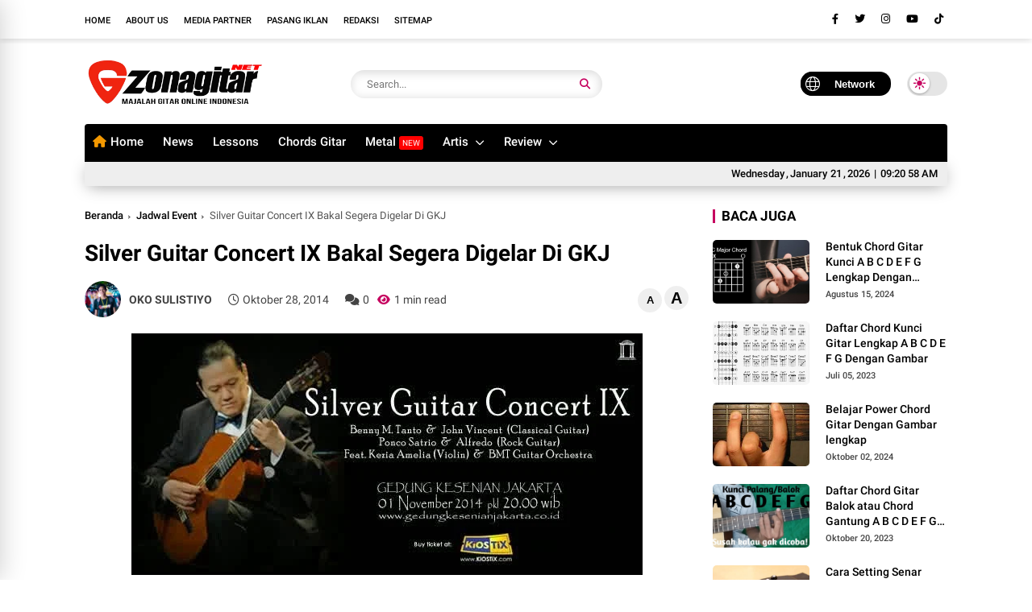

--- FILE ---
content_type: text/html; charset=UTF-8
request_url: https://www.zonagitar.net/2014/10/silver-guitar-concert-ix.html
body_size: 232733
content:
<!DOCTYPE html>
<html class='ltr' dir='ltr' lang='id'>
<head>
<script async='async' crossorigin='anonymous' src='https://pagead2.googlesyndication.com/pagead/js/adsbygoogle.js?client=ca-pub-1287462467966272'></script>
<meta content='Silver Guitar Concert IX Bakal Segera Digelar Di GKJ ' name='keywords'/>
<!-- Google tag (gtag.js) -->
<script async='async' src='https://www.googletagmanager.com/gtag/js?id=G-JZ4WZLYB5Y'></script>
<script>
  window.dataLayer = window.dataLayer || [];
  function gtag(){dataLayer.push(arguments);}
  gtag('js', new Date());

  gtag('config', 'G-JZ4WZLYB5Y');
  </script>
<meta charset='utf-8'/>
<meta content='width=device-width, initial-scale=1' name='viewport'/>
<link href='https://www.zonagitar.net/2014/10/silver-guitar-concert-ix.html' hreflang='x-default' rel='alternate'/>
<link href='https://www.zonagitar.net/' rel='openid.delegate'/>
<link href='https://www.zonagitar.net/2014/10/silver-guitar-concert-ix.html' rel='canonical'/>
<link href='https://www.zonagitar.net/sitemap.xml' rel='alternate' title='data:blog.pageName' type='application/rss+xml'/>
<title>Silver Guitar Concert IX Bakal Segera Digelar Di GKJ  - Zonagitar.Net</title>
<!--Gagal merender nodus tema 'meta'.

The expression 'Media Musik dan Gitar Indonesia' is not valid.
-->
<link href='https://www.zonagitar.net/2014/10/silver-guitar-concert-ix.html' rel='canonical'/>
<meta content='Silver Guitar Concert IX Bakal Segera Digelar Di GKJ , Zonagitar.Net: Silver Guitar Concert IX Bakal Segera Digelar Di GKJ , Zonagitar.Net' name='keywords'/>
<link href='https://www.zonagitar.net/feeds/posts/default' rel='alternate' title='Zonagitar.Net - Atom' type='application/atom+xml'/>
<link href='https://www.zonagitar.net/feeds/posts/default?alt=rss' rel='alternate' title='Zonagitar.Net - RSS' type='application/rss+xml'/>
<link href='https://www.zonagitar.net/feeds/5464493996252476165/posts/default' rel='alternate' title='Zonagitar.Net - Atom' type='application/atom+xml'/>
<link href='https://blogger.googleusercontent.com/img/b/R29vZ2xl/AVvXsEj89JRg-1nBjnxNQ-Qvx4_fe28s111MRCwL5mKC079Q4QRgIAfkzvlSIjwxH8YmsIqAaQJCWaf7e73oZ8PzLG17NlWRGO8UPCOo-UOvf_DxvjkmT6iZXMpm65cNxf376KKUxBNCGLI2n2IC/s72-c/Silver+Guitar+Concert+IX+Jakarta.jpg' rel='image_src'/>
<link href='/favicon.ico' rel='icon' type='image/x-icon'/>
<meta content='Indonesia' name='geo.placename'/>
<meta content='OKO SULISTIYO' name='Author'/>
<meta content='general' name='rating'/>
<!-- [ Social Media Meta Tag ] -->
<meta content='Silver Guitar Concert IX Bakal Segera Digelar Di GKJ ' property='og:title'/>
<meta content='https://www.zonagitar.net/2014/10/silver-guitar-concert-ix.html' property='og:url'/>
<meta content='article' property='og:type'/>
<meta content='Zonagitar.Net' property='og:site_name'/>
<meta content='Kabar gembira buat para pecinta gitar tanah air, bersiaplah menyambut konser &#39;Silver Guitar Concert IX&#39;, di Gedung Kesenian Jakarta (GKJ) Pasar Baru Jakarta November mendatang.' property='og:description'/>
<meta content='https://blogger.googleusercontent.com/img/b/R29vZ2xl/AVvXsEj89JRg-1nBjnxNQ-Qvx4_fe28s111MRCwL5mKC079Q4QRgIAfkzvlSIjwxH8YmsIqAaQJCWaf7e73oZ8PzLG17NlWRGO8UPCOo-UOvf_DxvjkmT6iZXMpm65cNxf376KKUxBNCGLI2n2IC/s1600/Silver+Guitar+Concert+IX+Jakarta.jpg' property='og:image'/>
<meta content='https://www.facebook.com/okosulistiyo' property='article:author'/>
<meta content='https://www.facebook.com/zonagitar' property='article:publisher'/>
<meta content='150334048452179' property='fb:app_id'/>
<meta content='https://web.facebook.com/okosulistiyo' property='fb:admins'/>
<meta content='en_US' property='og:locale'/>
<meta content='en_GB' property='og:locale:alternate'/>
<meta content='id_ID' property='og:locale:alternate'/>
<meta content='summary_large_image' name='twitter:card'/>
<meta content='@zonagitar' name='twitter:site'/>
<meta content='@zonagitar' name='twitter:creator'/>
<meta content='Kabar gembira buat para pecinta gitar tanah air, bersiaplah menyambut konser &#39;Silver Guitar Concert IX&#39;, di Gedung Kesenian Jakarta (GKJ) Pasar Baru Jakarta November mendatang.' name='twitter:description'/>
<meta content='https://blogger.googleusercontent.com/img/b/R29vZ2xl/AVvXsEj89JRg-1nBjnxNQ-Qvx4_fe28s111MRCwL5mKC079Q4QRgIAfkzvlSIjwxH8YmsIqAaQJCWaf7e73oZ8PzLG17NlWRGO8UPCOo-UOvf_DxvjkmT6iZXMpm65cNxf376KKUxBNCGLI2n2IC/s1600/Silver+Guitar+Concert+IX+Jakarta.jpg' name='twitter:image'/>
<meta content='Silver Guitar Concert IX Bakal Segera Digelar Di GKJ ' name='twitter:image:alt'/>
<meta content='#ffffff' name='theme-color'/>
<meta content='#ffffff' name='msapplication-navbutton-color'/>
<link href='https://fonts.googleapis.com' rel='preconnect'/>
<link crossorigin='' href='https://fonts.gstatic.com' rel='preconnect'/>
<style type='text/css'>@font-face{font-family:'Roboto';font-style:normal;font-weight:400;font-stretch:100%;font-display:swap;src:url(//fonts.gstatic.com/s/roboto/v50/KFOMCnqEu92Fr1ME7kSn66aGLdTylUAMQXC89YmC2DPNWubEbVmZiAr0klQmz24O0g.woff2)format('woff2');unicode-range:U+0460-052F,U+1C80-1C8A,U+20B4,U+2DE0-2DFF,U+A640-A69F,U+FE2E-FE2F;}@font-face{font-family:'Roboto';font-style:normal;font-weight:400;font-stretch:100%;font-display:swap;src:url(//fonts.gstatic.com/s/roboto/v50/KFOMCnqEu92Fr1ME7kSn66aGLdTylUAMQXC89YmC2DPNWubEbVmQiAr0klQmz24O0g.woff2)format('woff2');unicode-range:U+0301,U+0400-045F,U+0490-0491,U+04B0-04B1,U+2116;}@font-face{font-family:'Roboto';font-style:normal;font-weight:400;font-stretch:100%;font-display:swap;src:url(//fonts.gstatic.com/s/roboto/v50/KFOMCnqEu92Fr1ME7kSn66aGLdTylUAMQXC89YmC2DPNWubEbVmYiAr0klQmz24O0g.woff2)format('woff2');unicode-range:U+1F00-1FFF;}@font-face{font-family:'Roboto';font-style:normal;font-weight:400;font-stretch:100%;font-display:swap;src:url(//fonts.gstatic.com/s/roboto/v50/KFOMCnqEu92Fr1ME7kSn66aGLdTylUAMQXC89YmC2DPNWubEbVmXiAr0klQmz24O0g.woff2)format('woff2');unicode-range:U+0370-0377,U+037A-037F,U+0384-038A,U+038C,U+038E-03A1,U+03A3-03FF;}@font-face{font-family:'Roboto';font-style:normal;font-weight:400;font-stretch:100%;font-display:swap;src:url(//fonts.gstatic.com/s/roboto/v50/KFOMCnqEu92Fr1ME7kSn66aGLdTylUAMQXC89YmC2DPNWubEbVnoiAr0klQmz24O0g.woff2)format('woff2');unicode-range:U+0302-0303,U+0305,U+0307-0308,U+0310,U+0312,U+0315,U+031A,U+0326-0327,U+032C,U+032F-0330,U+0332-0333,U+0338,U+033A,U+0346,U+034D,U+0391-03A1,U+03A3-03A9,U+03B1-03C9,U+03D1,U+03D5-03D6,U+03F0-03F1,U+03F4-03F5,U+2016-2017,U+2034-2038,U+203C,U+2040,U+2043,U+2047,U+2050,U+2057,U+205F,U+2070-2071,U+2074-208E,U+2090-209C,U+20D0-20DC,U+20E1,U+20E5-20EF,U+2100-2112,U+2114-2115,U+2117-2121,U+2123-214F,U+2190,U+2192,U+2194-21AE,U+21B0-21E5,U+21F1-21F2,U+21F4-2211,U+2213-2214,U+2216-22FF,U+2308-230B,U+2310,U+2319,U+231C-2321,U+2336-237A,U+237C,U+2395,U+239B-23B7,U+23D0,U+23DC-23E1,U+2474-2475,U+25AF,U+25B3,U+25B7,U+25BD,U+25C1,U+25CA,U+25CC,U+25FB,U+266D-266F,U+27C0-27FF,U+2900-2AFF,U+2B0E-2B11,U+2B30-2B4C,U+2BFE,U+3030,U+FF5B,U+FF5D,U+1D400-1D7FF,U+1EE00-1EEFF;}@font-face{font-family:'Roboto';font-style:normal;font-weight:400;font-stretch:100%;font-display:swap;src:url(//fonts.gstatic.com/s/roboto/v50/KFOMCnqEu92Fr1ME7kSn66aGLdTylUAMQXC89YmC2DPNWubEbVn6iAr0klQmz24O0g.woff2)format('woff2');unicode-range:U+0001-000C,U+000E-001F,U+007F-009F,U+20DD-20E0,U+20E2-20E4,U+2150-218F,U+2190,U+2192,U+2194-2199,U+21AF,U+21E6-21F0,U+21F3,U+2218-2219,U+2299,U+22C4-22C6,U+2300-243F,U+2440-244A,U+2460-24FF,U+25A0-27BF,U+2800-28FF,U+2921-2922,U+2981,U+29BF,U+29EB,U+2B00-2BFF,U+4DC0-4DFF,U+FFF9-FFFB,U+10140-1018E,U+10190-1019C,U+101A0,U+101D0-101FD,U+102E0-102FB,U+10E60-10E7E,U+1D2C0-1D2D3,U+1D2E0-1D37F,U+1F000-1F0FF,U+1F100-1F1AD,U+1F1E6-1F1FF,U+1F30D-1F30F,U+1F315,U+1F31C,U+1F31E,U+1F320-1F32C,U+1F336,U+1F378,U+1F37D,U+1F382,U+1F393-1F39F,U+1F3A7-1F3A8,U+1F3AC-1F3AF,U+1F3C2,U+1F3C4-1F3C6,U+1F3CA-1F3CE,U+1F3D4-1F3E0,U+1F3ED,U+1F3F1-1F3F3,U+1F3F5-1F3F7,U+1F408,U+1F415,U+1F41F,U+1F426,U+1F43F,U+1F441-1F442,U+1F444,U+1F446-1F449,U+1F44C-1F44E,U+1F453,U+1F46A,U+1F47D,U+1F4A3,U+1F4B0,U+1F4B3,U+1F4B9,U+1F4BB,U+1F4BF,U+1F4C8-1F4CB,U+1F4D6,U+1F4DA,U+1F4DF,U+1F4E3-1F4E6,U+1F4EA-1F4ED,U+1F4F7,U+1F4F9-1F4FB,U+1F4FD-1F4FE,U+1F503,U+1F507-1F50B,U+1F50D,U+1F512-1F513,U+1F53E-1F54A,U+1F54F-1F5FA,U+1F610,U+1F650-1F67F,U+1F687,U+1F68D,U+1F691,U+1F694,U+1F698,U+1F6AD,U+1F6B2,U+1F6B9-1F6BA,U+1F6BC,U+1F6C6-1F6CF,U+1F6D3-1F6D7,U+1F6E0-1F6EA,U+1F6F0-1F6F3,U+1F6F7-1F6FC,U+1F700-1F7FF,U+1F800-1F80B,U+1F810-1F847,U+1F850-1F859,U+1F860-1F887,U+1F890-1F8AD,U+1F8B0-1F8BB,U+1F8C0-1F8C1,U+1F900-1F90B,U+1F93B,U+1F946,U+1F984,U+1F996,U+1F9E9,U+1FA00-1FA6F,U+1FA70-1FA7C,U+1FA80-1FA89,U+1FA8F-1FAC6,U+1FACE-1FADC,U+1FADF-1FAE9,U+1FAF0-1FAF8,U+1FB00-1FBFF;}@font-face{font-family:'Roboto';font-style:normal;font-weight:400;font-stretch:100%;font-display:swap;src:url(//fonts.gstatic.com/s/roboto/v50/KFOMCnqEu92Fr1ME7kSn66aGLdTylUAMQXC89YmC2DPNWubEbVmbiAr0klQmz24O0g.woff2)format('woff2');unicode-range:U+0102-0103,U+0110-0111,U+0128-0129,U+0168-0169,U+01A0-01A1,U+01AF-01B0,U+0300-0301,U+0303-0304,U+0308-0309,U+0323,U+0329,U+1EA0-1EF9,U+20AB;}@font-face{font-family:'Roboto';font-style:normal;font-weight:400;font-stretch:100%;font-display:swap;src:url(//fonts.gstatic.com/s/roboto/v50/KFOMCnqEu92Fr1ME7kSn66aGLdTylUAMQXC89YmC2DPNWubEbVmaiAr0klQmz24O0g.woff2)format('woff2');unicode-range:U+0100-02BA,U+02BD-02C5,U+02C7-02CC,U+02CE-02D7,U+02DD-02FF,U+0304,U+0308,U+0329,U+1D00-1DBF,U+1E00-1E9F,U+1EF2-1EFF,U+2020,U+20A0-20AB,U+20AD-20C0,U+2113,U+2C60-2C7F,U+A720-A7FF;}@font-face{font-family:'Roboto';font-style:normal;font-weight:400;font-stretch:100%;font-display:swap;src:url(//fonts.gstatic.com/s/roboto/v50/KFOMCnqEu92Fr1ME7kSn66aGLdTylUAMQXC89YmC2DPNWubEbVmUiAr0klQmz24.woff2)format('woff2');unicode-range:U+0000-00FF,U+0131,U+0152-0153,U+02BB-02BC,U+02C6,U+02DA,U+02DC,U+0304,U+0308,U+0329,U+2000-206F,U+20AC,U+2122,U+2191,U+2193,U+2212,U+2215,U+FEFF,U+FFFD;}</style>
<style id='page-skin-1' type='text/css'><!--
<!-- Variable definitions -->
<Variable name="keycolor" description="Main Color" type="color" default="#c6005f"/>
<Variable name="followByEmail" description="Follow By Email Text" type="string" default="Get all latest content delivered straight to your inbox."/>
<Group description="Theme Colors" selector="body">
<Variable name="main.color" description="Theme Color" type="color" default="#c6005f"/>
<Variable name="main.dark.color" description="Dark Color" type="color" default="#000000"/>
<Variable name="title.color" description="Title Color" type="color" default="#000000"/>
<Variable name="title.hover" description="Title Color on Hover" type="color" default="#c6005f"/>
<Variable name="title.white" description="Title White" type="color" default="#ffffff"/>
<Variable name="footer.bg" description="Footer Background" type="color" default="#eeeeee"/>
<Variable name="footer.color" description="Footer Color" type="color" default="#000000"/>
</Group>
<Group description="All Gradient Color">
<Variable name="gradient.color.1" description="Background Color 1" type="color" default="#c6005f"/>
<Variable name="gradient.color.2" description="Background Color 2" type="color" default="#4d0270"/>
</Group>
<Group description="Theme Body" selector="body">
<Variable name="body.background.color" description="Body Background Color" hideEditor="true" type="color" default="#ffffff" />
<Variable name="body.background" description="Background" hideEditor="true" type="background" color="#ffffff" default="$(color) url() repeat fixed top left"/>
<Variable name="body.font" description="Text Font" type="font" default="17px 'Roboto',sans-serif"/>
<Variable name="body.text.color" description="Text Color" type="color" default="#000000" />
<Variable name="body.link.color" description="Link Color" type="color" default="#c6005f" />
</Group>
<!-- Extra Variables -->
<Variable name="body.text.font" description="Font" hideEditor="true" type="font" default="17px 'Roboto',sans-serif" />
<Variable name="posts.background.color" description="Post background color" hideEditor="true" type="color" default="#ffffff" />
<Variable name="tabs.font" description="Font 2" hideEditor="true" type="font" default="17px 'Roboto',sans-serif" />
<Variable name="posts.title.color" description="Post title color" hideEditor="true" type="color" default="#000000" />
<Variable name="posts.text.color" description="Post text color" hideEditor="true" type="color" default="#000000" />
<Variable name="posts.icons.color" description="Post icons color" hideEditor="true" type="color" default="#c6005f" />
<Variable name="labels.background.color" description="Label background color" hideEditor="true" type="color" default="#c6005f" />
*/
@font-face{font-family:'Roboto';font-style:italic;font-weight:300;font-display:swap;src:url(https://fonts.gstatic.com/s/roboto/v30/KFOjCnqEu92Fr1Mu51TjARc-AMP6lQ.woff) format('woff')}@font-face{font-family:'Roboto';font-style:italic;font-weight:400;font-display:swap;src:url(https://fonts.gstatic.com/s/roboto/v30/KFOkCnqEu92Fr1Mu52xMKTU1Kg.woff) format('woff')}@font-face{font-family:'Roboto';font-style:italic;font-weight:500;font-display:swap;src:url(https://fonts.gstatic.com/s/roboto/v30/KFOjCnqEu92Fr1Mu51S7ABc-AMP6lQ.woff) format('woff')}@font-face{font-family:'Roboto';font-style:italic;font-weight:700;font-display:swap;src:url(https://fonts.gstatic.com/s/roboto/v30/KFOjCnqEu92Fr1Mu51TzBhc-AMP6lQ.woff) format('woff')}@font-face{font-family:'Roboto';font-style:italic;font-weight:900;font-display:swap;src:url(https://fonts.gstatic.com/s/roboto/v30/KFOjCnqEu92Fr1Mu51TLBBc-AMP6lQ.woff) format('woff')}@font-face{font-family:'Roboto';font-style:normal;font-weight:300;font-display:swap;src:url(https://fonts.gstatic.com/s/roboto/v30/KFOlCnqEu92Fr1MmSU5vAB0_IsE.woff) format('woff')}@font-face{font-family:'Roboto';font-style:normal;font-weight:400;font-display:swap;src:url(https://fonts.gstatic.com/s/roboto/v30/KFOmCnqEu92Fr1Me5mZNCzc.woff) format('woff')}@font-face{font-family:'Roboto';font-style:normal;font-weight:500;font-display:swap;src:url(https://fonts.gstatic.com/s/roboto/v30/KFOlCnqEu92Fr1MmEU9vAB0_IsE.woff) format('woff')}@font-face{font-family:'Roboto';font-style:normal;font-weight:700;font-display:swap;src:url(https://fonts.gstatic.com/s/roboto/v30/KFOlCnqEu92Fr1MmWUlvAB0_IsE.woff) format('woff')}@font-face{font-family:'Roboto';font-style:normal;font-weight:900;font-display:swap;src:url(https://fonts.gstatic.com/s/roboto/v30/KFOlCnqEu92Fr1MmYUtvAB0_IsE.woff) format('woff')}
/*-- Reset CSS --*/
a,abbr,acronym,address,applet,b,big,blockquote,body,caption,center,cite,code,dd,del,dfn,div,dl,dt,em,fieldset,font,form,h1,h2,h3,h4,h5,h6,html,i,iframe,img,ins,kbd,label,legend,li,object,p,pre,q,s,samp,small,span,strike,strong,sub,sup,table,tbody,td,tfoot,th,thead,tr,tt,u,ul,var{padding:0;border:0;outline:0;vertical-align:baseline;background:0}ins{text-decoration:underline}del{text-decoration:line-through}a,a:visited,abbr,body{text-decoration:none}blockquote{font-style:italic;color:#000000}caption,th{text-align:center}.blog-post,body{word-wrap:break-word}img{border:0;position:relative;height:auto}.section,.widget,.widget ul{margin:0;padding:0}a{color:#000000}a:hover{color:#c6005f}:focus{outline:0}a img{border:0}brc{color:#bdbdbd}.CSS_LIGHTBOX{z-index:999999!important}.separator a{clear:none!important;float:none!important;margin-left:0!important;margin-right:0!important}*,:after,:before{-webkit-box-sizing:border-box;-moz-box-sizing:border-box;box-sizing:border-box;margin:0;padding:0}*,:after,:before{outline:0;transition:all 0s ease;-webkit-transition:all 0s ease;-moz-transition:all 0s ease;-o-transition:all 0s ease}#sidebar-wrapper{-webkit-box-sizing:border-box;min-width:0}h1{font-size:1.6rem}h2{font-size:1.4rem}h3{font-size:1.2rem}h4{font-size:1rem}h5{font-size:.9rem}h6{font-size:.7rem}h1,h2,h3,h4,h5,h6{font:17px 'Roboto',sans-serif;text-rendering:optimizeSpeed;font-weight:500;text-rendering:optimizelegibility}#custom-css,#license,#navbar-iframe{display:none;height:0;visibility:hidden}body,p{font:17px 'Roboto',sans-serif;line-height:1.5rem}body{background:#ffffff url() repeat fixed top left;color:#000000;margin:0;padding:0}.top-menu,.top-wrapper{justify-content:flex-end;display:flex;-webkit-flex-flow:row wrap;-ms-flex-flow:row wrap;flex-flow:row wrap;-webkit-align-items:center;-ms-flex-align:center;align-items:center}.top-menu ul li a i{font-size:11px;vertical-align:middle;margin-right:5px}.top-menu ul li{display:inline-block;list-style:none;margin:0 15px 0 0}.top-menu ul li a{font-weight:500;font-size:11px;text-transform:uppercase}.container{max-width:1100px;margin:0 auto;padding:0 15px}#outer-wrapper{max-width:100%;margin:0 auto}#main-wrapper{-webkit-box-flex:1;-ms-flex:1 1 70%;flex:1 1 70%;max-width:70%;min-width:0}#main-wrapper .container{max-width:inherit;padding:0}#sidebar-wrapper{-webkit-box-flex:1;-ms-flex:1 1 30%;flex:1 1 30%;max-width:30%;padding:0;box-sizing:border-box;position:relative}#sidebar-wrapper .sidebar,#sidebar-wrapper.widget{position:sticky;position:-webkit-sticky;top:65px;padding-left:30px}.about-author .avatar-container,.comments .avatar-image-container{background-color:rgba(155,155,155,.07);color:transparent!important}.clr{float:none;clear:both}.header{-ms-flex-flow:row wrap;-webkit-box-orient:horizontal;-webkit-box-direction:normal}.linkall{border-radius:4px!important;padding:3px 10px!important;line-height:19px!important}#jt_header,.header-logo,.header-wrapper{width:100%;position:relative}.post-title a{display:block}#jt_header{padding:0;display:flex;height:100px;margin:0 auto;align-items:center}.topnav .container .md-trigger,.menu-sticky .menu-rigth{display:none}.menu-sticky.sticky .menu-rigth{display:flex;align-items:center}.header-wrapper{padding:0;background:#ffffff}.header-logo{max-width:300px;height:auto;margin:0;display:flex;align-items:center;text-align:left}.header-logo img{height:65px;margin:0;width:auto}.mUsidebar-open .sidebar-slide .header-logo img{height:auto}.header-logo h1{font-size:34px;line-height:1.1em;font-weight:900;text-transform:uppercase;margin:0;text-align:left}.header-logo p{font-size:12px;margin:5px 0 0}.header{display:-webkit-box;display:-ms-flexbox;display:flex;flex-flow:row wrap;-webkit-box-flex:1;-ms-flex:1 1 50%;flex:1 1 60%;max-width:60%;min-width:0;-webkit-box-align:center;-ms-flex-align:center;align-items:center}.menu-wrapper .menu{display:-webkit-box;display:-ms-flexbox;display:flex;-webkit-box-orient:horizontal;-webkit-box-direction:normal;-ms-flex-flow:row wrap;flex-flow:row wrap;-webkit-box-align:center;-ms-flex-align:center;align-items:center;-webkit-box-pack:start;background:#000000;background-image:linear-gradient(90deg,#000000 0%,#000000 100%);-ms-flex-pack:start;justify-content:space-between;padding:0;border-top-right-radius:4px;border-top-left-radius:4px}.menu-sticky.sticky .menu,.menu-sticky.sticky .datbox{border-radius:0}.menu-sticky.sticky .menu{padding:0 20px}.menu-sticky.sticky .datbox{padding:3px 20px}.menu-sticky.sticky .container{max-width:100%;padding:0}.menu-sticky.sticky .datbox{margin-bottom:0}.menu-sticky{width:100%;top:-115px;-webkit-transition:1s all ease;-moz-transition:1s all ease;transition:1s all ease}.menu-sticky .md-trigger{color:#ffffff;margin-right:15px}.menu-sticky.sticky{position:fixed;top:0;width:100%;padding:0;z-index:999;left:0}.static_page .titlehome{display:none}.header-menu{position:relative;font-size:15px;margin:0;-webkit-box-flex:1;align-items:center;display:flex}.header-menu .container{position:relative;margin:0 auto;padding:0}#jt_header #Attribution1,#jt_header #BlogArchive1,#jt_header #BlogSearch1,#jt_header #ReportAbuse1,#main-menu .widget,#main-menu .widget>.widget-title,.menu-social .widget-title,.menushow,.mobile-menu,.mobile-menu .m-sub,.mobile-social,.search-mobile{display:none}#main-menu .show-menu{display:block}#main-menu ul>li,#main-menu ul>li>a{position:relative;display:inline-block;margin:0}#main-menu ul>li>a i{margin-right:5px;color:#f39800}#main-menu{position:relative;z-index:15}#main-menu ul>li{padding:0;transition:background .17s}#main-menu ul>li>a{color:#ffffff;display:block;position:relative;margin:0;font-size:15px;font-weight:500;line-height:45px;white-space:nowrap;padding:0 10px}#main-menu ul>li>a span#new{background:red}#main-menu ul>li>a span#hot{background:#008718}#main-menu ul>li>a span#new,#main-menu ul>li>a span#hot{text-transform:uppercase;padding:3px 4px;line-height:1;font-weight:400;font-size:10px;border-radius:3px}#main-menu ul>li>a:hover,.fslider .carousel-content h2 a:hover{color:#eee}#main-menu ul ul,#main-menu ul>li>ul>li,#main-menu ul>li>ul>li a,.mobile-menu ul li a{transition:all .17s ease}.mobile-menu ul li a i{margin-right:5px}#main-menu ul>li>ul{position:absolute;left:0;border-radius:.25rem;box-shadow:0 8px 20px rgb(32 54 86 / 20%);top:100%;width:230px;background-color:#ffffff;z-index:99999;margin:0;padding:10px;visibility:hidden;opacity:0}#slotbanner{overflow:hidden;clear:both}#main-menu ul>li>ul>li>ul{position:absolute;float:left;top:0;left:100%;margin:0}#main-menu ul>li>ul>li{display:block;float:none;position:relative}#main-menu ul>li>ul>li a{display:block;font-size:14px;color:#000000;font-weight:400;line-height:1.5;margin:0;padding:5px 15px}#main-menu ul>li>ul>li a:hover{color:#c6005f}#main-menu ul>li>ul>li:last-child a{border-bottom:0}#main-menu ul>li.has-sub>a:after{content:'\f107';float:right;font-family:'Font Awesome 5 Pro';font-size:14px;font-weight:400;margin:2px 0 0 8px}#main-menu ul>li>ul>li.has-sub>a:after{content:'\f105';float:right;margin:0}#main-menu .mega-menu{position:static!important}#main-menu .mega-menu>ul{width:100%;padding:20px 10px}#main-menu ul>li:hover>ul,#main-menu ul>li>ul>li:hover>ul{visibility:visible;opacity:1}.slide-menu-toggle{display:block;position:absolute;line-height:42px;height:42px;width:42px;top:0;left:0;font-family:"Font Awesome 5 Pro";color:#ffffff;font-size:17px;font-weight:400;text-align:left;cursor:pointer;z-index:4;padding:0}.mobile-menu ul li,.mobile-menu ul li a{font-size:15px;position:relative;display:block}.slide-menu-toggle:before{content:"\f0c9"}.alert-del-btn:before,.nav-active .slide-menu-toggle:before{content:"\f00d"}.mobile-menu{position:relative;padding:0}.mobile-menu>ul{margin:0}.mobile-menu>ul::-webkit-scrollbar{width:12px;height:12px;background-color:#f2f2f2}.mobile-menu>ul::-webkit-scrollbar:hover{background-color:#ccc}.mobile-menu>ul::-webkit-scrollbar-thumb{border:2px solid transparent;-webkit-box-shadow:inset 0 0 0 24px rgba(0,0,0,.15);-moz-box-shadow:inset 0 0 0 24px rgba(0,0,0,.15);box-shadow:inset 0 0 0 24px rgba(0,0,0,.15);-webkit-border-radius:24px;-moz-border-radius:24px;border-radius:24px}.mobile-menu>ul::-webkit-scrollbar-thumb:active{box-shadow:inset 0 0 0 24px rgba(0,0,0,.3);-webkit-box-shadow:inset 0 0 0 24px rgba(0,0,0,.3);-moz-box-shadow:inset 0 0 0 24px rgba(0,0,0,.3);-webkit-border-radius:24px;-moz-border-radius:24px;border-radius:24px}.mobile-menu .m-sub{padding:0}.mobile-menu ul li{overflow:hidden;float:left;width:100%;font-weight:600;line-height:38px;margin:0;padding:5px;border-bottom:1px solid #eee}.mobile-menu>ul>li:first-child{border-top:0}.mobile-menu ul li a{padding:0;font-weight:700}.post-body p{margin-bottom:20px}.author-description a:hover,.post-body .tableOfContent #tocContent a:hover,.post-body u,.queryMessage a.show-more{text-decoration:underline}.mobile-menu ul li.has-sub .submenu-toggle{position:absolute;top:7px;right:3px;color:#eee;cursor:pointer}.mobile-menu ul li.has-sub .submenu-toggle:after{content:'\f105';font-family:'Font Awesome 6 Pro';font-weight:400;float:right;color:#c6005f;vertical-align:middle;line-height:34px;font-size:15px;text-align:center;transition:all .17s ease}.mobile-menu>ul>li>ul>li,.mobile-menu>ul>li>ul>li:last-child{border-bottom:0}.mobile-menu ul li.has-sub.show>.submenu-toggle:after{transform:rotate(90deg)}.mobile-menu>ul>li>ul>li a{font-size:14px;text-transform:initial;font-weight:500}.mobile-menu>ul>li>ul>li>a{color:#000000;opacity:.7;padding:0 0 0 5px}.mobile-menu>ul>li>ul>li>ul>li{border-color:rgba(255,255,255,.02)}.mobile-menu>ul>li>ul>li>ul>li>a{color:#203656;opacity:.7;padding:0 0 0 30px}.mobile-menu ul li a:hover,.mobile-menu ul>li>.submenu-toggle:hover{color:#c6005f}.chiller-theme{background:0 0}.overlay{position:fixed;left:0;right:0;top:0;bottom:0;display:none}.overlay.active{z-index:999;background:#ffffff;display:block;opacity:.6;visibility:visible}.mobile-social{padding:20px 0;clear:both}.mobile-social ul.social-counter{margin:0}.menuhide{display:none;font-size:25px;text-align:right;cursor:pointer;margin-left:0}@media screen and (max-width:980px){#main-menu,.header-social{display:none}.header-menu,.menu,.search-mobile{display:block!important}.menushow{cursor:pointer;margin-left:20px;font-size:25px;font-weight:900}.menu-wrapper .header-social,.menu-wrapper .mobile-social,.menuhide,.menushow,.mobile-menu,.slide-menu-toggle{display:block}.menu{width:300px;height:100vh;padding:0;left:-400px;z-index:999999;bottom:0;background:#ffffff;top:0;position:fixed;-webkit-box-shadow:8px 0 14px -7px rgb(196 196 196);-moz-box-shadow:8px 0 14px -7px rgb(196 196 196);box-shadow:8px 0 14px -7px rgb(196 196 196);transition:.5s linear}.mobile-menu>ul{margin:0;padding:0 20px;overflow-y:auto;height:100vh;padding-bottom:10rem}.menu.active,.page-wrapper.toggled{left:0}.menu .menu-social{left:0;position:absolute;bottom:0;text-align:center;width:100%;margin:0 auto}.menu .menu-social .menu-social1{width:100%;background:#eeeeee;padding:15px 20px}.menu .menu-social .menu-social1 .social-counter li{padding:0 15px}.menu-sticky.sticky .menu.active .menu-social .LinkList{display:block}}#myrelated .recent-content .post-meta,.post-meta{overflow:hidden;position:relative;font-size:11px;display:flex;font-weight:500;padding:0;color:#444}.mediapost .post-info .post-meta{font-size:11px;font-weight:500}.blog-post .post-meta{font-size:14px;align-items:center;font-weight:400;justify-content:space-between}.post-meta i{margin-right:.3em}.readingTime i{color:#c6005f}.blog-post .post-meta span{margin:0 10px}.post-meta .post-author{font-weight:600}.post-meta span.fn{margin:0}.readingTime,.blog-post .post-meta .meta-content{display:flex;align-items:center}.font-wrapper button{cursor:pointer;border:0;width:30px;line-height:30px;height:30px;border-radius:50px}.font-wrapper #incfont{font-size:1.4em}.font-wrapper #decfont{font-size:.9em}.post-meta img{width:45px;height:45px;display:inline-block;border-radius:50%}.featured .post-panel .post-tag:before,.post-meta span:last-child:after{display:none}.queryMessage{overflow:hidden;font-size:14px;font-weight:400;padding:0;margin:0 0 30px 0}.queryMessage .query-info{margin:0 5px}.queryMessage .search-label,.queryMessage .search-query{font-weight:700;text-transform:uppercase}.queryMessage a.show-more{float:right;text-decoration:underline}.queryEmpty{font-size:13px;font-weight:400;padding:10px 0;margin:0 0 25px}.data-post .post-body img,.widget iframe,.widget img{max-width:100%}.title-wrap,.title-wrap>h3{height:32px;position:relative}.title-wrap{background-color:#c6005f}.contpost{margin:0 auto 30px;display:-webkit-box;display:-ms-flexbox;display:flex;-webkit-box-orient:horizontal;-webkit-box-direction:normal;-ms-flex-flow:row wrap;flex-flow:row wrap;position:relative}.title-wrap{float:left;width:100%;display:block;margin:0 0 20px}.title-wrap>h3{display:block;font-size:12px;color:#000000;font-weight:500;line-height:32px;text-transform:uppercase;padding:0;margin:0}.blog-post{display:block}.topnav{height:48px;width:100%;overflow:hidden;background:#ffffff;-webkit-box-shadow:0 0 32px rgba(0,0,0,.2);-moz-box-shadow:0 0 32px rgba(0,0,0,.2);box-shadow:0 0 10px rgba(0,0,0,.2);display:inline-block}.topnav .container{align-items:center;display:flex;justify-content:space-between;height:100%;position:relative}.topnav .social-counter li a{color:#000000;font-size:13px;background-color:transparent}.datbox{display:flex;align-items:center;margin-bottom:25px;background:#eeeeee;padding:3px 10px;justify-content:space-between;box-shadow:0 4px 20px -4px rgb(0 0 0 / 38%)}.datwrap{font-size:13px;padding-right:0;width:33%;color:#000000;font-weight:500;order:2;text-align:right}.datwrap span{padding:0 2px}.ticker .widget-content li a{color:#000000;position:relative}.ticker .widget-title h3.title{line-height:normal;margin-bottom:0;border:1px solid;padding-right:8px;font-size:14px;color:#c6005f}.ticker{overflow:hidden;width:100%}.ticker .widget{margin:0 auto;overflow:hidden;display:flex;align-items:center;justify-content:space-between}.ticker .widget-content{box-sizing:border-box;overflow:hidden;padding:0 0 0 20px;width:83%}.ticker .widget-content li a{display:flex;font-size:13px;font-weight:400;align-items:center}.ticker ul li a::before{content:'';display:block;vertical-align:middle;width:5px;height:5px;line-height:5px;border-radius:50%;margin-right:7px;background-color:#4CAF50;position:relative}.tickercontainer,.tickercontainer .mask,ul.newsticker{-webkit-transition:all 0 linear;-moz-transition:all 0 linear;-o-transition:all 0 linear;transition:all 0 linear;list-style:none;margin:0}.tickercontainer{margin:0;height:auto!important;padding:0}.tickercontainer .mask{position:relative;overflow:hidden;background:0;z-index:initial;left:initial;width:initial;height:initial}.newsticker{position:relative;margin:0;padding:0}ul.newsticker{-webkit-transition:all 0s linear;-moz-transition:all 0s linear;-o-transition:all 0s linear;transition:all 0s linear;position:relative;margin:0;padding:0}.tickercontainer{overflow:hidden}.tickercontainer .tickeroverlay-left,.tickercontainer .tickeroverlay-right{display:none}ul.newsticker li{float:left;margin:0;padding-right:15px}.rcenter,.rectop,.recentid,.recline,.recmodern{overflow:hidden;margin-bottom:30px;position:relative}#recentid2,.recmodern{background:#eeeeee;padding:20px}.rectop h3{display:none!important}.rectop ul{max-width:100%;padding:25px;background:#eeeeee;grid-template-columns:repeat(3,minmax(0,1fr));gap:1.5em;display:grid}.rectop ul li{list-style:none;display:flex;align-items:center}.rectop ul li .rcimg{width:155px}.rectop ul li .recent-content h2{font-size:15px}.rectop ul li .recent-content{padding:0}.recent-left .recentid .recent-content h2{font-size:15px}.recent-left .recentid .recent-content a.post-tag{background-color:transparent;color:#c6005f;text-transform:none;font-weight:700;border-radius:0;padding:0;font-size:14px}.carousel-content h2{line-height:1.5rem}.mUheader{position:-webkit-sticky;position:sticky;top:0;z-index:99999;background-color:#ffffff;width:100%;-webkit-box-shadow:0 0 20px 0 rgb(0 0 0 / 11%);-moz-box-shadow:0 0 20px 0 rgb(0 0 0 / 11%);box-shadow:0 0 20px 0 rgb(0 0 0 / 11%)}.mask,.sticky{position:fixed;top:0}.boxslide::-webkit-scrollbar{width:12px;height:12px}.boxslide::-webkit-scrollbar:hover{background-color:#ccc}.boxslide:hover::-webkit-scrollbar-thumb{border:2px solid transparent;-webkit-border-radius:24px;-moz-border-radius:24px;border-radius:24px}.boxslide::-webkit-scrollbar-thumb:active{-webkit-border-radius:24px;-moz-border-radius:24px;border-radius:24px}.mUsidebar-open .sidebar-slide:hover::-webkit-scrollbar{width:8px;height:8px;background-color:rgb(197 192 192)}.mUsidebar-open .sidebar-slide:hover::-webkit-scrollbar:hover{background-color:#ccc}.mUsidebar-open .sidebar-slide:hover::-webkit-scrollbar-thumb{-webkit-box-shadow:inset 0 0 0 24px rgb(0 0 0 / 28%);-moz-box-shadow:inset 0 0 0 24px rgb(0 0 0 / 28%);box-shadow:inset 0 0 0 24px rgb(0 0 0 / 28%);-webkit-border-radius:24px;-moz-border-radius:24px;border-radius:24px}.mUsidebar-open .sidebar-slide:hover::-webkit-scrollbar-thumb:active{-webkit-box-shadow:inset 0 0 0 24px rgba(0,0,0,.3);-moz-box-shadow:inset 0 0 0 24px rgba(0,0,0,.3);box-shadow:inset 0 0 0 24px rgba(0,0,0,.3);-webkit-border-radius:24px;-moz-border-radius:24px;border-radius:24px}.mask{left:0;z-index:99999;width:100%;height:100%}.buttons{margin-bottom:30px;text-align:center;position:relative}.buttons button{display:inline-block;margin:0 0 4px;padding:10px 15px;color:#ffffff;background-color:#67b5d1}.buttons button.active,.buttons button:hover{background-color:#3184a1}#main-toggle{background:#000000;background-image:linear-gradient(90deg,#000000 0%,#000000 100%);color:#ffffff;-webkit-border-radius:99em;-moz-border-radius:99em;border-radius:99em;border:0;outline:0;font-size:13px;font-weight:600;cursor:pointer;vertical-align:middle;position:relative;align-items:center;display:flex;margin:0 20px 0 0;padding:0 20px 0 0}#main-toggle i{background:#000;border-radius:100px;width:30px;height:30px;float:left;font-size:18px;margin-right:12px;justify-content:center;align-items:center;display:flex}.boxslide{position:fixed;background-color:#ffffff;overflow:hidden;-webkit-box-shadow:0 0 32px rgba(0,0,0,.2);-moz-box-shadow:0 0 32px rgba(0,0,0,.2);box-shadow:0 0 32px rgba(0,0,0,.2);-webkit-transition:.25s ease-in-out;-moz-transition:.25s ease-in-out;-o-transition:.25s ease-in-out}.sidebar-slide{top:0;width:330px;z-index:999999;height:100%;left:-330px}.sidebar-slide .btn-menu{position:relative;margin-left:30px}.sidebar-slide .btn-menu .close-menu{border:0;background-color:#E91E63;text-align:center;margin:0 auto;width:25px;height:25px;color:#ffffff;justify-content:center;align-items:center;display:flex;cursor:pointer;padding:0;-webkit-border-radius:99em;-moz-border-radius:99em;border-radius:99em}.mUsidebar-open .sidebar-slide{left:0;overflow-y:auto}#sidebar-left{overflow:hidden;margin:0 auto;width:100%;box-sizing:border-box;word-wrap:break-word;padding:30px}#sidebar-left .lider{margin-bottom:30px}.sidebar-slide button.close-menu svg{height:auto}#sidebar-left .sidebar .widget{position:relative;overflow:hidden;box-sizing:border-box;margin-bottom:30px;padding-bottom:30px;border-bottom:1px solid rgba(255,255,255,.1)}#sidebar-left #ArchiveList .flat li>a>span{position:relative;float:right;height:20px;width:20px;font-size:11px;font-weight:400;-webkit-border-radius:50px;-moz-border-radius:50px;border-radius:50px;text-align:center;line-height:20px;padding:0}.FeaturedPost .rcimg{width:100%;margin-right:0}.FeaturedPost .post-content{position:relative}.FeaturedPost .post-content .post-info{position:absolute;bottom:0;padding:20px;z-index:1;color:#ffffff}.FeaturedPost .rec-image{padding-top:100%}.FeaturedPost .post-content .post-info h2{font-size:20px}.FeaturedPost .post-content .post-info h2 a{color:#ffffff!important}.FeaturedPost .post-content .post-info .post-header{color:#bfbfbf;overflow:hidden;position:relative;font-size:11px;display:flex;font-weight:500;padding:0}.bobottom{grid-template-columns:repeat(2,minmax(0,1fr));gap:0;display:grid;overflow:hidden;margin-bottom:30px}.recgrid ul{list-style:none}.recgrid .recleft,.recgrid ul li{margin-bottom:20px}.recgrid ul li:last-child,ul.list li:last-child{margin-bottom:0}.recgrid .recleft,.recgrid ul li{display:flex;align-items:center;overflow:hidden}.recgrid ul li .rcimg{width:155px}.recent{background:#1f2024;padding:20px}#recent2{background:#eeeeee}.recgrid .recleft .recent-content h2{font-size:19px}#recent1 .recent-content h2 a,#recent1 h3.title,#recent1 a.more-link{color:#ffffff}#recent1 .recent-content .post-meta{color:#999}.footer-wrapper{border-bottom:1px solid #cdcdcd}.footer-wrapper .LinkList ul{display:flex;padding:0 0 0 15px!important}.footer-wrapper .LinkList ul li a{font-weight:700;font-size:14px}.footer .LinkList li{padding:5px 0 5px 25px}#footerid{display:flex;justify-content:space-between;align-items:center}.footer-widget{grid-template-columns:repeat(4,minmax(0,1fr));gap:10px;display:grid;padding:15px 0;overflow:hidden;border-top:1px solid #ffffff;border-bottom:1px solid #cdcdcd}.recline{overflow:hidden}.recline li{list-style:none;display:grid;grid-template-columns:auto 1fr;grid-gap:10px;padding-left:20px}.recline li:last-cild{margin-bottom:0}.ntc-left{position:relative}.ntc-line{position:absolute;top:0;left:0;width:100%;height:100%;display:flex;justify-content:center}.ntc-line:before{content:'';display:block;height:100%;width:1px;border-right:1px solid #c6005f}.ntc-dot{position:relative;z-index:2;border:5px solid transparent}.recline li:hover .ntc-line:before{border-right:1px solid #c6005f}.recline li:hover .ntc-dot:before{border:3px solid #c6005f}.ntc-dot:before{content:'';display:block;width:10px;height:10px;border-radius:50%;background-color:#ffffff;border:2px solid #c6005f}#recentid3{max-width:100%;padding:0;grid-template-columns:repeat(2,minmax(0,1fr));gap:1.25rem;display:grid}.mediapost{display:flex;align-items:center;flex-wrap:wrap;width:100%;box-sizing:border-box;margin:0 0 30px 0}.news-posts .mediapost:first-child{padding-top:0}.mediapost .postimage{position:relative;width:220px;height:139px;overflow:hidden;flex:0 0 auto;margin-right:20px;vertical-align:middle}.data-post h1.post-title,.mediapost .post-info,.post-footer,.post-labels,.post-share,ul.share-links{position:relative}.header-box{-webkit-box-flex:1;-ms-flex:1 1 40%;flex:1 1 40%;display:flow-root;text-align:right}.mediapost .post-info{flex:1 0;padding:0;width:calc(100% - 90%)}.recent-content h2{font-size:15px;line-height:1.5em;text-decoration:none;margin:0}.mediapost .post-info>h2{font-size:20px;line-height:1.5em;text-decoration:none;margin:0}.author-description a:hover,.post-body u{text-decoration:underline}.recent-content h2 a,.carousel-content h2 a,.featured .post-panel h2 a,.FeaturedPost .post-content .post-info h2 a,.PopularPosts .post-title a,.carousel-item h3 a,.mediapost .post-info>h2>a{display:-webkit-box;overflow:hidden;-webkit-line-clamp:3;-webkit-box-orient:vertical}.mediapost .post-info>h2>a{color:#000000;transition:color .17s}.date-header{display:block;overflow:hidden;font-weight:400;margin:0!important;padding:0}.mediapost .post-info .post-meta span{margin:0}.mediapost .post-info .post-meta span i{display:none}.lider{display:flex;align-items:center;justify-content:space-between}.goog-te-banner-frame,#goog-gt-tt{display:none!important}body{top:0!important}.mysliderhome{margin:0 auto;overflow:hidden}.boxhome{height:auto;display:flex;-flex-flow:row wrap;flex-flow:row wrap;overflow:hidden;position:relative}.featured,.mysliderhome{width:50%}.fslider .carousel-content{position:absolute;bottom:20px;z-index:1;padding:30px}.fslider .owl-carousel .owl-dots{position:absolute;bottom:10px}.fslider .carousel-content h2{font-weight:700;font-size:25px;position:relative;margin:5px 0;line-height:1.35}.fslider .carousel-content h2 a{color:#ffffff;position:relative}.fslider .carousel-content .post-meta,.featured li.post-panel .post-meta{color:#ffffff}.fslider .owl-nav{position:absolute;z-index:10;right:0;bottom:0;display:flex;flex-direction:column-reverse;align-items:center}.fslider .owl-carousel .owl-next{right:0!important}.fslider .owl-carousel .owl-prev{left:0!important}.fslider .owl-next,.fslider .owl-prev{position:relative}.fslider .owl-next,.fslider .owl-prev{top:43%}.fslider .carousel-item .rec-image{padding-top:75%}.featured li .featured-inner .rec-image,.fslider .carousel-item .rec-image{border-radius:0}.fslider .owl-carousel .owl-prev,.fslider .owl-carousel .owl-next{padding:0;border-radius:0;width:40px;height:40px;background:#000000;color:#ffffff;box-shadow:none;border:0!important}.fslider .owl-carousel .owl-next{background:#c6005f}.featured .widget-content ul{margin:0 auto;display:block;overflow:hidden}.featured h3{display:none;display:none}.featured li:first-child{height:auto}.featured li:first-child .post-panel{position:relative;bottom:initial;left:initial;right:initial;padding:21px;text-shadow:none}.featured li:first-child .featured-inner .rec-image{padding-top:80%}.featured li:first-child .post-panel .post-meta{color:#000000}.featured li .post-panel .post-meta{color:#ffffff}.featured li:first-child .post-panel h2 a{color:#000000}.featured li{width:50%;position:relative;padding:0;box-sizing:border-box;float:left;overflow:hidden;list-style:none;height:400px}.featured li .featured-inner{position:relative;overflow:hidden}.featured li .featured-inner,.featured li .featured-inner .rec-image{height:100%}.featured h2.rcp-title{font-size:18px;position:relative;margin:5px 0;line-height:1.35}.featured .post-panel{position:absolute;left:30px;right:30px;color:#ffffff;text-shadow:0 1px 1px rgb(0 0 0 / 40%);bottom:30px;padding:0;z-index:2;box-sizing:border-box}.featured .post-panel h2 .featured .post-panel .post-meta,.featured .post-panel h2 a{color:#ffffff}.featured li .featured-inner .featured-meta{font-size:12px;color:#ccc;font-weight:400}.featured .rcp-title a{color:#ffffff;position:relative;display:-webkit-box;overflow:hidden;-webkit-line-clamp:3;-webkit-box-orient:vertical}a.post-tag{position:relative;background:#000000;background-image:linear-gradient(90deg,#000000 0%,#000000 100%);padding:.3rem .6rem;color:#ffffff;text-transform:uppercase;font-weight:600;border-radius:50rem;line-height:30px;font-size:10px;text-shadow:none}a.post-tag:hover{color:#eee}.featured{position:relative}.featured-overlay{position:absolute;left:0;top:0;z-index:1;width:100%;height:100%;background:-webkit-linear-gradient(bottom,rgba(0,0,0,1) 0%,rgba(0,0,0,1) 20%,rgba(0,0,0,0) 80%,rgba(0,0,0,0) 100%);background:-moz-linear-gradient(bottom,rgba(0,0,0,1) 0%,rgba(0,0,0,1) 20%,rgba(0,0,0,0) 80%,rgba(0,0,0,0) 100%);background:linear-gradient(to top,rgba(0,0,0,1) 0%,rgba(0,0,0,1) 20%,rgba(0,0,0,0) 80%,rgba(0,0,0,0) 100%);opacity:.8}.centerbox{grid-template-columns:repeat(3,minmax(0,1fr));gap:1.5em;display:grid;margin-bottom:20px;overflow:hidden}.centerbox .item1 .b1,.centerbox .item1 .b2{margin-bottom:20px}.centerbox .item1 .b1,.centerbox .item1 .b2,.centerbox .item1 .b3{display:flex}.centerbox .item2 .recent-content{position:absolute;bottom:0;padding:20px;z-index:1;color:#ffffff}.centerbox .item2 .recent-content h2{font-size:20px}.centerbox .rcimg{width:155px}.centerbox .item2{position:relative}.centerbox .item2 .rec-image{padding-top:100%}.centerbox .item2 h2 a{color:#ffffff}.centerbox .item2 .recent-content .post-meta{color:#bfbfbf}.recmodern .gsleft{width:100%;position:relative;overflow:hidden;margin-bottom:20px}.recmodern .gsleft .recent-content{position:absolute;bottom:0;padding:2em 3em;max-width:75%;z-index:9;background:rgb(255 253 253 / 72%)}.darkmode .recmodern .gsleft .recent-content{background:rgb(0 0 0 / 72%)}.recmodern .gsleft .recent-content h2{font-size:25px;font-weight:800}.recline .gsleft .rec-image{margin-bottom:20px}.recline .gsleft{float:left;width:55%}.recline .gsleft .recent-content h2{font-size:19px}.recmodern .widget-content{display:block;overflow:hidden}.recmodern ul li{list-style:none;float:left;width:31.454%}.recmodern ul li:nth-child(3){margin:0 20px}.recmodern ul li .rcimg{margin-right:0;width:100%;margin-bottom:20px}.recmodern .gsleft .rec-image{padding-top:56.25%}.PopularPosts .post .post-meta span.byline:before{margin:0}#slotbanner .widget-title{display:none}#breadcrumb{font-size:13px;font-weight:400;color:#555;margin:0;white-space:nowrap;overflow:hidden;text-overflow:ellipsis}#breadcrumb a{transition:color .17s;font-weight:500}#breadcrumb a:hover{color:#c6005f}#breadcrumb a,#breadcrumb em{display:inline-block}#breadcrumb .delimiter:after{content:'';border:solid #4e4d4d;border-width:0 1px 1px 0;display:inline-block;width:3px;height:3px;transform:rotate(-45deg);margin:0 8px 0 5px;position:relative;top:-1px}.data-post h1.post-title{color:#000000;font-size:28px;line-height:1.4;font-weight:700;display:block;margin:0;padding:15px 0}.static_page .data-post h1.post-title{margin:0}.data-post .post-body{width:100%;line-height:1.5em;overflow:hidden;padding:20px 0}.data-post .post-outer{padding:0}.main .widget{margin:0}.main .Blog{border-bottom-width:0}.post-footer{overflow:hidden;margin:0;padding:0}.post-labels{overflow:hidden;margin-bottom:20px}.post-labels a{float:left;height:33px;background-color:#eeeeee;font-size:14px;line-height:33px;border-radius:4px;font-weight:600;margin:0;padding:0 10px}.post-labels a:hover,.post-labels span{color:#c6005f}.post-labels a{margin:0 10px 10px 0;transition:all .17s ease}.post-labels a:hover{border-color:#c6005f}.post-reactions{height:28px;display:block;margin:0 0 15px}.post-reactions span{float:left;color:#000000;font-size:11px;line-height:25px;text-transform:uppercase;font-weight:500}.share-links li a,.social a:before{display:inline-block;font-weight:400}.margin-bottom{margin-bottom:20px}.margin{margin:20px auto}.reactions-inner{float:left;margin:0;height:28px}.post-share{overflow:hidden;line-height:0;margin:0 0 30px}.post-share .share-links li a{color:#ffffff}.post-share .share-links li{margin:0 5px 0 0}.share-links li{float:left;list-style:none;box-sizing:border-box;margin:0 10px 0 0}.share-links li a,.copy-link{float:left;cursor:pointer;height:35px;display:flex;align-items:center;justify-content:center;width:35px;line-height:35px;color:#ffffff;border-radius:50px;font-size:14px;box-sizing:border-box;transition:all .17s ease}.share-links li a span,.social-counter li a span,.search-wrapper .search-submit span,.gsshow.gs-effect .gscontent .search-submit span,.md-trigger span{position:absolute;opacity:0;text-indent:-999999999px}.social a:before{font-family:"Font Awesome 5 Brands";font-style:normal}.social .blogger a:before{content:"\f37d"}.social .facebook a:before{content:"\f39e"}.social .twitter a:before{content:"\f099"}.social .telegram a:before{content:"\f2c6"}.social .rss a:before{content:"\f09e"}.social .youtube a:before{content:"\f167"}.social .skype a:before{content:"\f17e"}.social .stumbleupon a:before{content:"\f1a4"}.social .tumblr a:before{content:"\f173"}.social .vk a:before{content:"\f189"}.social .stack-overflow a:before{content:"\f16c"}.social .github a:before{content:"\f09b"}.social .linkedin a:before{content:"\f0e1"}.social .dribbble a:before{content:"\f17d"}.social .soundcloud a:before{content:"\f1be"}.social .behance a:before{content:"\f1b4"}.social .digg a:before{content:"\f1a6"}.social .instagram a:before{content:"\f16d"}.social .pinterest a:before{content:"\f0d2"}.social .twitch a:before{content:"\f1e8"}.social .delicious a:before{content:"\f1a5"}.social .codepen a:before{content:"\f1cb"}.social .reddit a:before{content:"\f1a1"}.social .whatsapp a:before{content:"\f232"}.social .print a:before{content:"\f02f";font-family:"Font Awesome 6 Pro"}.social .snapchat a:before{content:"\f2ac"}.social .email a:before{content:"\f0e0";font-family:"Font Awesome 6 Pro";font-weight:900}.social .external-link a:before{content:"\f35d"}.social-color .blogger a{color:#ff5722}.social-color .facebook a{background-color:#0448d9}.social-color .twitter a{background-color:#00acee}.social-color .youtube a{background-color:#f50000}.social-color .print a{background-color:#747272}.social-counter li a{display:block;font-size:15px;text-align:center;transition:color .17s}.social-color .pinterest a{background-color:#eb1515}.social-color .dribbble a{background-color:#ea4c89}.social-color .linkedin a{background-color:#0b90d5}.social-color .tumblr a{background-color:#365069}.social-color .twitch a{background-color:#6441a5}.social-color .rss a{background-color:#ffc200}.social-color .skype a{background-color:#00aff0}.social-color .stumbleupon a{background-color:#eb4823}.social-color .vk a{background-color:#4a76a8}.social-color .stack-overflow a{background-color:#f48024}.social-color .github a{background-color:#24292e}.social-color .instagram a{background-color:#ff10b6}.social-color .soundcloud a{background-color:#ff7400}.social-color .behance a{background-color:#191919}.social-color .digg a{background-color:#1b1a19}.social-color .delicious a{background-color:#0076e8}.social-color .codepen a{background-color:#000000}.social-color .reddit a{background-color:#ff4500}.social-color .whatsapp a{background-color:#1dcd35}.social-color .snapchat a{background-color:#ffe700}.social-color .telegram a{background-color:#1473e3}.social-color .email a{background-color:#333}.social-color .external-link a{background-color:#000000}.social-color .tiktok-link a{background-color:#000000}.social .tiktok a:before{content:"\e07b"}.copy-link{background-color:#000000}.social .copy-link:before{content:"\f0c5";font-family:"Font Awesome 6 Pro";font-weight:300;font-size:15px}.copy-clipboard,#select-link{position:absolute;top:-999999px;height:0;width:0;overflow:hidden}.notif-clipboard{font-weight:400;font-size:16px;-webkit-box-shadow:0 0 15px -10px rgb(0 0 0 / 90%);-moz-box-shadow:0 0 15px -10px rgb(0 0 0 / 90%);box-shadow:0 0 15px -10px rgb(0 0 0 / 90%);padding:10px;border-radius:5px;position:fixed;top:50%;left:50%;margin-left:-110px;text-align:center;z-index:999999999;background:#ffffff}.notif-clipboard i{margin-right:5px;width:40px;line-height:40px;height:40px;color:#ffffff;background:#000000;background-image:linear-gradient(90deg,#000000 0%,#000000 100%);border-radius:50px}.about-author{position:relative;display:flex;overflow:hidden;background-color:#eeeeee;padding:20px;margin:0 0 30px;border-radius:5px;align-items:center}.about-wrapper{display:block;line-height:1.5}.aboutimg{display:block;flex:1 1 15%;max-width:15%;min-width:0;margin-right:15px}.about-author .avatar-container{position:relative;float:left;border-radius:50px;width:80px;height:80px;background-color:rgb(216 216 216);overflow:hidden;margin:0 15px 0 0}.about-author .author-avatar{float:left;width:100%;height:100%}.author-name{overflow:hidden;display:inline-block;font-size:17px;font-weight:700;line-height:1.6;margin:0}.author-name span{color:#000000;margin-right:5px}.author-name a{color:#c6005f;transition:opacity .17s}.author-description{display:block;overflow:hidden;font-size:14px;font-weight:400;line-height:1.4em}.backtop{position:fixed;opacity:0;visibility:hidden;overflow:hidden;z-index:99;color:#000000;line-height:37px;right:25px;font-weight:700;font-size:14px;text-align:center;bottom:-25px;-webkit-transition:all .5s ease-in-out;-moz-transition:all .5s ease-in-out;-ms-transition:all .5s ease-in-out;-o-transition:all .5s ease-in-out;transition:all .5s ease-in-out;-webkit-transition-delay:.2s;-moz-transition-delay:.2s;-ms-transition-delay:.2s;-o-transition-delay:.2s;transition-delay:.2s;display:block;writing-mode:vertical-rl;text-orientation:mixed;transform:rotate(180deg);text-transform:uppercase}.backtop:hover{opacity:.8;transition:all .2s ease-in-out;transition-delay:0}.backtop.show{visibility:visible;cursor:pointer;opacity:1;bottom:30px}.backtop svg{width:25px;vertical-align:middle;height:auto}.titlehome{position:relative;width:100%;padding:0;display:flex;margin:0 auto 30px;padding-bottom:5px;border-bottom:2px solid #c6005f}.titlehome h3.home-title{font-size:17px;position:relative;color:#000000;margin:0;text-transform:uppercase}.titlehome h3 span:after{border-bottom:2px solid #c6005f}#blog-pager{width:100%;font-size:15px;text-align:center;font-weight:500;clear:both;box-sizing:border-box}#blog-pager .load-more{display:block;border:0;width:100%;color:#ffffff;background:#c6005f;border-radius:4px;padding:6px 20px;font-weight:600;text-transform:uppercase;letter-spacing:1px;font-size:14px;transition:all .2s;-moz-transition:all .2s;-webkit-transition:all .2s;box-sizing:border-box;margin:0}#blog-pager #load-link{cursor:pointer}#blog-pager #load-link:hover{background-color:#c6005f;color:#000000}#blog-pager .load-more.no-more{background-color:rgba(155,155,155,.05);color:#c6005f}#blog-pager .loading,#blog-pager .no-more{display:none}#blog-pager .loading .loader{position:relative;overflow:hidden;display:block;margin:0;height:34px}#blog-pager .no-more.show{display:inline-block;cursor:no-drop}#blog-pager .loading .loader:after{content:'';position:absolute;top:50%;left:50%;width:28px;height:28px;margin:-16px 0 0 -16px;border:2px solid;border-right-color:#c6005f;border-radius:100%;animation:spinner 1.1s infinite linear;transform-origin:center}@-webkit-keyframes spinner{0{-webkit-transform:rotate(0);transform:rotate(0)}to{-webkit-transform:rotate(1turn);transform:rotate(1turn)}}@keyframes spinner{0{-webkit-transform:rotate(0);transform:rotate(0)}to{-webkit-transform:rotate(1turn);transform:rotate(1turn)}}.post-animated{-webkit-animation-duration:.5s;animation-duration:.5s;-webkit-animation-fill-mode:both;animation-fill-mode:both}@keyframes fadeIn{from{opacity:0}to{opacity:1}}.post-fadeIn{animation-name:fadeIn}@keyframes fadeInUp{from{opacity:0;transform:translate3d(0,5px,0)}to{opacity:1;transform:translate3d(0,0,0)}}.post-fadeInUp{animation-name:fadeInUp}table{border-collapse:collapse;border-spacing:0}.post-body tr{padding:10px 0;font-size:12px;line-height:1.42}.post-body td.tr-caption{font-size:11px;font-weight:400;font-style:italic;font-stretch:normal;line-height:1.42;padding:10px 0;display:block;overflow:hidden;margin-bottom:20px;letter-spacing:normal;color:#868686;border-bottom:1px solid #eee}.comments,.comments .comments-content .comment-header a{color:#000000}.blog-pager .blog-pager-newer-link,.blog-pager .older-link{float:left;display:inline-block;width:auto;padding:0 10px;border:2px solid;margin:0}.blog-pager .older-link{float:right}.archive #blog-pager,.home .blog-pager .blog-pager-newer-link,.home .blog-pager .older-link{display:none}.comments iframe#comment-editor{background:#ffffff;padding-left:0;padding-right:0;border-right:1px dashed #ccc;border-left:1px dashed #ccc;max-width:100%;box-sizing:border-box;border:1px solid #e6e6e6;border-radius:12px;-webkit-box-shadow:0 2px 4px 0 rgba(0,0,0,.15);box-shadow:0 2px 4px 0 rgba(0,0,0,.15)}.darkmode .comments iframe#comment-editor{border-right:1px dashed #333;border-left:1px dashed #333}#comments,.comments .comment-thread>ol{padding:0}.blog-post-comments .comments-title{margin:0 0 20px}.comments-system-disqus .comments-title,.comments-system-facebook .comments-title{margin:0}#comments{padding:16px;border-radius:5px;font-size:18px;overflow:hidden;background:#eeeeee}.comments{display:block;clear:both;margin:0}.comments h3{margin:0 0 30px}#comments h3 span{margin-left:10px;font-size:13px;background:#999;color:#ffffff;border-radius:3px;padding:4px 12px}.comments .comments-content .comment{list-style:none;margin:0;padding:0 0 8px}.comments .comments-content .comment:first-child{padding-top:0}.facebook-tab,.fb_iframe_widget iframe,.fb_iframe_widget_fluid span{width:100%!important}.comments .item-control{position:static}.comments .avatar-image-container{float:left;overflow:hidden;position:absolute}.comments .avatar-image-container,.comments .avatar-image-container img{height:35px;max-height:35px;width:35px;max-width:35px;-webkit-border-radius:100%;-moz-border-radius:100%;border-radius:100%}.comments .comment-block{overflow:hidden;padding:0 0 10px}.comments .comment-block,.comments .comments-content .comment-replies{margin:0 0 0 50px}.comments .comments-content .inline-thread{padding:0}.comments .comment-actions{float:right;width:100%;position:relative;margin:0;text-align:right}.comments .comments-content .comment-header{font-size:16px;display:block;overflow:hidden;clear:both;margin:0 0 10px;padding:0;border-bottom:0}.comments .comments-content .user{font-style:normal;font-weight:500;float:left;font-size:14px;display:inline-block;text-transform:uppercase}.comments .comments-content .icon.blog-author{display:none}.comments .comments-content .comment-content{display:block;background-color:#ffffff;font-size:14px;color:#000000;font-weight:400;text-align:left;padding:15px 25px;margin:5px;border-radius:10px;border:1px solid #e6e6e6;-webkit-box-shadow:0 2px 4px 0 rgba(0,0,0,.15);box-shadow:0 2px 4px 0 rgba(0,0,0,.15)}.comments .comment .comment-actions a{color:#636261;font-weight:400;font-size:13px;margin-right:10px}.comments .comments-content .datetime{float:right;font-size:11px;font-weight:400;color:#444;position:relative;padding:0;margin:0;display:block}.comments .comments-content .loadmore,.comments .comments-content .loadmore.loaded,.comments .continue a,.comments .thread-chrome.thread-collapsed,.contact-form .widget-title,.thread-expanded .thread-arrow,.thread-expanded .thread-count{display:none}.comments .comments-content .datetime a:hover{color:#aaa}.comments .thread-toggle{margin-bottom:4px}.comments .thread-toggle .thread-arrow{height:7px;margin:0 3px 2px 0}.comments .continue a,.comments .thread-count a{-webkit-transition:opacity .17s;-moz-transition:opacity .17s;-ms-transition:opacity .17s;-o-transition:opacity .17s;transition:opacity .17s}.comments .continue a:hover,.comments .thread-count a:hover{opacity:.8}.comments .thread-expanded{padding:5px 0 0}.thread-arrow:before{content:'';color:#000000;font-weight:400;margin:0 2px 0 0}.comments .comment-replybox-thread,.comments .comments-content .comment-thread{margin:0}.comments .continue a{padding:0 0 0 60px;font-weight:400}.comments .comments-content .loadmore.loaded{margin:0;padding:0}#comment-editor{margin:0}.post-body h1,.post-body h2,.post-body h3,.post-body h4,.post-body h5,.post-body h6{color:#000000;font-weight:700;margin:0 0 15px}.post-body h1,.post-body h2{font-size:24px}.post-body h3{font-size:21px}.post-body h4{font-size:18px}.post-body h5{font-size:16px}.post-body h6{font-size:13px}blockquote{font-style:italic}.widget .post-body ol,.widget .post-body ul{line-height:1.5;font-weight:400;padding-left:35px}.widget .post-body li{margin:5px 0;padding:0;line-height:1.5}.post-body ul{padding:0 0 0 20px}.post-body a{transition:color .17s ease;color:#c6005f;font-weight:600}.post-body a:hover{text-decoration:underline}.post-body strike{text-decoration:line-through}.contact-form{overflow:hidden}.contact-form .contact-form-name{width:calc(50% - 5px)}.contact-form .contact-form-email{width:calc(50% - 5px);float:right}.sidebar .widget{position:relative;overflow:hidden;padding:0;box-sizing:border-box}.sidebar .widget:first-child{margin-top:0}.sidebar .widget:last-child{border-bottom:0}.sidebar .widget-content{width:100%;margin:0}.sidebar .cloud-label ul{grid-template-columns:repeat(2,minmax(0,1fr));gap:10px;display:grid}.cloud-label span{margin:5px 5px 5px 0;display:inline-block}.cloud-label a.label-name{position:initial!important}ul.social-counter{margin:0 -5px}.social-counter li{float:left;box-sizing:border-box;padding:0 10px;margin:0;list-style:none}.social-counter li a{display:block;font-size:15px;text-align:center;transition:color .17s}.social-counter li a:hover{color:#c6005f}.list-label li:first-child{padding-top:0;border-top:0}.list-label li:last-child{padding-bottom:0;border-bottom:0}.list-label li a{text-transform:capitalize;margin-bottom:10px}.footer .Image img{height:60px;width:auto}#related-post h4,h3.title{text-transform:uppercase}.list-label .label-count{position:absolute;right:8px;width:25px;height:25px;padding:0;background-color:#c6005f;color:#ffffff;font-size:10px;border-radius:50px;font-weight:400;top:8px;text-align:center;line-height:25px}.cloud-label li{position:relative;float:left;width:auto;padding:5px!important;margin:0}.cloud-label li a:hover{color:#c6005f;background-color:#c6005f;border-color:#c6005f}.sidebar .FollowByEmail>.widget-title>h3{margin:0}span.label-count:before{display:none}.sidebar .Label li{display:block;list-style:none;font-size:13px;padding:0;box-sizing:border-box}#sidebar-wrapper .sidebar .post-title a:hover,.Label ul li span:hover,.carousel-item h2 a:hover,.sidebar .Label li a:hover{color:#c6005f}.Label ul li span,.sidebar .Label li a{padding:5px 20px;display:block;transition:initial;font-size:14px;font-weight:500;text-overflow:ellipsis;color:#000000;white-space:nowrap;overflow:hidden;background:#eeeeee;position:relative;border-radius:4px}.Label ul li span:before,.cloud-label a.label-name:before,.sidebar .Label li a:before{content:"\f02b";font-family:"Font Awesome 5 Pro";font-size:12px;color:#c6005f;margin-right:3px}#relhead{margin:15px;background-color:#ffffff;display:inline-flex;float:none;flex-flow:column nowrap;max-width:100%;padding:20px;border-radius:10px;box-shadow:0 5px 30px rgb(0 0 0 / 7%)}#relhead span{font-weight:700;line-height:1.25;color:#000000;display:inline-block;text-transform:uppercase;margin:0}#relhead span:after{content:":"}#relhead .related-article ol{list-style:none;padding:0;margin:15px 0 0;grid-template-columns:repeat(2,minmax(0,1fr));gap:0 20px;display:grid;overflow:hidden}#relhead .related-article ol li{counter-increment:trackit;display:block;border-bottom:1px solid #eee;padding:5px 20px 5px 0}#relhead .related-article ol li:nth-child(5),#relhead .related-article ol li:nth-child(6){border-bottom:0}#relhead .related-article ol li:before{content:counters(trackit,".");padding:0;font-size:13px;font-weight:700;align-items:center;justify-content:center;color:#ffffff;border-radius:50px;width:20px;line-height:20px;display:flex;background:#000000;background-image:linear-gradient(90deg,#000000 0%,#000000 100%);text-align:center;height:20px;margin-right:10px;float:left}#relhead .related-article ul li{padding:0 13px;border-right:1px solid #c7c7c7;-ms-flex-positive:1;flex-grow:1;-ms-flex-preferred-size:0;flex-basis:0%}#relhead .related-article ol li:last-child,.darkmode #relhead .related-article ol li:last-child{border-right:none}#relhead .related-article ol li a{font-size:14px;line-height:1.4;font-weight:700;display:-webkit-box;color:#000000;-webkit-line-clamp:3;-webkit-box-orient:vertical;overflow:hidden}#relhead .related-article ol li a:hover{color:#c6005f}.FollowByEmail .widget-content{position:relative;overflow:hidden;background-color:#000000;text-align:center;font-weight:400;box-sizing:border-box;padding:20px;border-radius:2px;border:1px solid #eee}.FollowByEmail .widget-content>h3{font-size:18px;color:#000000;font-weight:500;margin:0 0 13px}.FollowByEmail .before-text{font-size:13px;line-height:1.5em;margin:0 0 15px;display:block;padding:0 10px;overflow:hidden}.FollowByEmail .follow-by-email-inner{position:relative}.FollowByEmail .follow-by-email-inner .follow-by-email-address{color:#000000;font-family:inherit;margin:0 0 10px;box-sizing:border-box;transition:ease .17s}.FollowByEmail .follow-by-email-inner .follow-by-email-submit{font-family:inherit;background-color:#c6005f;text-transform:uppercase;margin:0;transition:opacity .17s ease}.FollowByEmail .follow-by-email-inner .follow-by-email-submit:hover{opacity:.85}#ArchiveList ul.flat li{color:#000000;font-size:13px;font-weight:400;padding:7px 0;border-bottom:1px dotted #eaeaea}#ArchiveList ul.flat li:first-child{padding-top:0}#ArchiveList ul.flat li:last-child{padding-bottom:0;border-bottom:0}#ArchiveList .flat li>a{display:block;color:#000000;transition:color .17s}#ArchiveList .flat li>a:hover{color:#c6005f}#ArchiveList .flat li>a>span{position:relative;float:right;width:16px;height:16px;background-color:#c6005f;color:#ffffff;font-size:11px;font-weight:400;text-align:center;line-height:16px}.header-search{display:flex}.menu-warpper{margin:0 auto;position:relative;background:#f7f7f7}#slotbanner .widget-content{margin:0 0 30px 0;width:100%;overflow:hidden;text-align:center}span.title-ads{text-align:center;background:#d6d6d6;padding:40px 0;color:#000000;overflow:hidden;clear:both;display:block;font-weight:700;letter-spacing:1px;border-radius:4px;font-size:20px}.recent-wrap{overflow:hidden;position:relative;margin:0 auto}.recent-wrap .widget,.sidebar .widget{margin-bottom:30px}.recent-wrap ul{padding:0}.footer-wrapper .footer h3{color:#ffffff!important}#related-post{margin-bottom:30px;overflow:hidden}#related-post h4,h3.title{font-size:17px;line-height:1em;display:inline-block;position:relative;border-left:3px solid #c6005f;font-weight:700;padding-left:8px;color:#000000;margin-bottom:20px}.boxes ul li .box-thumbnail{width:120px;height:80px;display:table-cell;vertical-align:middle}.owl-carousel,.owl-carousel .owl-item{-webkit-tap-highlight-color:transparent;position:relative}.owl-carousel{display:none;width:100%;z-index:1}.owl-carousel .owl-stage{position:relative;-ms-touch-action:pan-Y;touch-action:manipulation;-moz-backface-visibility:hidden}.owl-carousel .owl-stage:after{content:".";display:block;clear:both;visibility:hidden;line-height:0;height:0}.owl-carousel .owl-stage-outer{position:relative;overflow:hidden;-webkit-transform:translate3d(0,0,0)}.owl-carousel .owl-item,.owl-carousel .owl-wrapper{-webkit-backface-visibility:hidden;-moz-backface-visibility:hidden;-ms-backface-visibility:hidden;-webkit-transform:translate3d(0,0,0);-moz-transform:translate3d(0,0,0);-ms-transform:translate3d(0,0,0)}.owl-carousel .owl-item{min-height:1px;float:left;-webkit-backface-visibility:hidden;-webkit-touch-callout:none}.owl-carousel .owl-item img{display:block;width:100%}.owl-carousel .owl-dots.disabled,.owl-carousel .owl-nav.disabled{display:none}.no-js .owl-carousel,.owl-carousel.owl-loaded{display:block}.owl-carousel .owl-dot,.owl-carousel .owl-nav .owl-next,.owl-carousel .owl-nav .owl-prev{cursor:pointer;-webkit-user-select:none;-khtml-user-select:none;-moz-user-select:none;-ms-user-select:none;user-select:none}.owl-carousel .owl-nav button.owl-next,.owl-carousel .owl-nav button.owl-prev,.owl-dot{border:none}.owl-carousel.owl-loading{opacity:0;display:block}.owl-carousel.owl-hidden{opacity:0}.owl-carousel.owl-refresh .owl-item{visibility:hidden}.owl-carousel.owl-drag .owl-item{-ms-touch-action:pan-y;touch-action:pan-y;-webkit-user-select:none;-moz-user-select:none;-ms-user-select:none;user-select:none}.owl-carousel.owl-grab{cursor:move;cursor:grab}.owl-carousel.owl-rtl{direction:rtl}.owl-carousel.owl-rtl .owl-item{float:right}.owl-carousel .animated{animation-duration:1s;animation-fill-mode:both}.owl-carousel .owl-animated-in{z-index:0}.owl-carousel .owl-animated-out{z-index:1}.owl-carousel .fadeOut{animation-name:fadeOut}@keyframes fadeOut{0%{opacity:1}100%{opacity:0}}.owl-height{transition:height .5s ease-in-out}.owl-carousel .owl-item .owl-lazy{opacity:0;transition:opacity .4s ease}.owl-carousel .owl-item .owl-lazy:not([src]),.owl-carousel .owl-item .owl-lazy[src^=""]{max-height:0}.owl-carousel .owl-item img.owl-lazy{transform-style:preserve-3d}.owl-carousel .owl-video-wrapper{position:relative;height:100%;background:#000}.owl-carousel .owl-video-play-icon{position:absolute;height:80px;width:80px;left:50%;top:50%;margin-left:-40px;margin-top:-40px;background:url(owl.video.play.png) no-repeat;cursor:pointer;z-index:1;-webkit-backface-visibility:hidden;transition:transform .1s ease}.owl-carousel .owl-video-play-icon:hover{-ms-transform:scale(1.3,1.3);transform:scale(1.3,1.3)}.owl-carousel .owl-video-playing .owl-video-play-icon,.owl-carousel .owl-video-playing .owl-video-tn{display:none}.owl-carousel .owl-video-tn{opacity:0;height:100%;background-position:center center;background-repeat:no-repeat;background-size:contain;transition:opacity .4s ease}.owl-carousel .owl-video-frame{position:relative;z-index:1;height:100%;width:100%}.owl-dots{position:relative;width:100%;margin:0 auto;text-align:center}.owl-dot{pointer-events:auto;background-color:#e0e0e0;opacity:1;width:6px;height:6px;margin:3px;display:inline-block;border-radius:10px;transition:all .5s}.owl-dot.active,.owl-dot:hover{background:#c6005f;opacity:10}.owl-dot.active{width:30px}.carousel-content{position:relative;bottom:0;padding:20px 20px 0 0;z-index:1}.carousel-item h2{font-size:17px;line-height:1.2;margin:0}.footer{-webkit-box-sizing:border-box}#sidebar-wrapper .sidebar .post-title{font-size:17px;line-height:1.4;margin:10px auto 5px}#sidebar-wrapper .sidebar .post-title a{color:#000000}.owl-next,.owl-prev{top:25%;position:absolute;z-index:1;display:block;text-align:center;overflow:hidden}.owl-prev:before{content:"\f104"}.owl-prev{left:15px}.owl-next{right:15px}.owl-next:before{content:"\f105"}.owl-next:hover,.owl-prev:hover{background-color:#000000}.owl-carousel .owl-next,.owl-carousel .owl-prev{width:35px;padding:0;height:35px;display:flex;justify-content:center;align-items:center;background:#ffffff;font-size:20px;box-shadow:0 3px 6px 0 rgb(51 51 51 / 28%);line-height:35px;transition:all .3s ease;-webkit-transition:all .3s ease;-moz-transition:all .3s ease;-o-transition:all .3s ease;font-weight:400;font-family:"Font Awesome 6 Pro";color:#c6005f}.owl-carousel .owl-prev,.owl-carousel .owl-next{border-radius:50px}.owl-carousel:hover .owl-prev{left:10px}.owl-carousel:hover .owl-next{right:10px}.post-tag a{background-color:#ffe3ed;padding:.3rem .6rem;margin-right:.3rem;font-size:10px;font-weight:600;text-transform:uppercase;border-radius:50rem}#myrelated ul{clear:both;grid-template-columns:repeat(4,minmax(0,1fr));gap:20px;display:grid;overflow:hidden}#myrelated li{display:block}#myrelated li .recent-content{padding:0}#myrelated .rcimg{width:100%;margin-right:0;margin-bottom:10px}#myrelated li .recent-content .post-meta span{margin:0}ul.list li{display:flex;align-items:center;flex-wrap:nowrap;overflow:hidden;margin:0 0 20px;padding:0;position:relative}ul.list li .rcimg{position:relative;width:155px}.rcimg{position:relative;width:236px;margin-right:20px;overflow:hidden;flex:0 0 auto;vertical-align:middle}.recent-content{position:relative;padding:0 0 10px;width:100%}.mediapost .post-info>h2:hover>a{color:#c6005f}.rec-image{width:100%;position:relative;overflow:hidden;height:0;padding-top:66.66%;border-radius:5px}.rec-image img{width:100%;display:block;position:absolute;top:0;left:0;height:100%;right:0;object-fit:cover;transition:all .3s ease-in-out;-webkit-transition:all .3s ease-in-out;-moz-transition:all .3s ease-in-out;-ms-transition:all .3s ease-in-out;-o-transition:all .3s ease-in-out}.featured li:hover .rec-image img,.rec-image img:hover{transform:scale(1.06);-webkit-transform:scale(1.06);-moz-transform:scale(1.06);-ms-transform:scale(1.06);-o-transform:scale(1.06)}.PopularPosts .post{margin:20px 0 0;position:relative;overflow:hidden}.PopularPosts .post .post-content{position:relative;display:flex;align-items:center;flex-wrap:nowrap;overflow:hidden}.PopularPosts .post:first-child{padding:0;margin:0;border:0}.PopularPosts .post .post-meta span.byline{margin:0}.PopularPosts .post .rcimg{width:120px;float:left}.PopularPosts .post-info h2.post-title{margin:0!important;font-size:14px!important}.PopularPosts .post-info{position:relative;flex:1 0;padding:0;width:calc(100%)}.PopularPosts .post-date:before{font-size:10px}.contact-form-email,.contact-form-email-message,.contact-form-name{padding:5px 10px;margin:0 0 10px;float:left;width:100%;font-size:13px;box-sizing:border-box;font-family:inherit}.BlogSearch .search-action{color:#000000}.contact-form-button-submit{color:#ffffff}.BlogSearch .search-action,.contact-form-button-submit{transition:background .17s ease;cursor:pointer}.contact-form-widget form{font-weight:400}.contact-form-email,.contact-form-name{height:30px;line-height:30px;border:1px solid #ebebeb;border-radius:2px}.contact-form-email-message{border:1px solid #ebebeb;border-radius:2px}.contact-form-button-submit{float:left;width:100%;height:30px;background-color:#c6005f;font-size:13px;line-height:30px;box-sizing:border-box;padding:0 10px;margin:0;border:0;border-radius:2px}.contact-form-error-message-with-border,.contact-form-success-message-with-border{width:100%;font-size:11px;line-height:11px;padding:3px 0;margin:10px 0;float:left;text-align:center}.contact-form-button-submit:hover{background-color:#000000}.contact-form-error-message-with-border{background-color:#fbe5e5;box-sizing:border-box;border:1px solid #fc6262}.contact-form-success-message-with-border{background-color:#eaf6ff;box-sizing:border-box;border:1px solid #5ab6f9}.BlogSearch .search-action,.BlogSearch .search-input{height:30px;font-size:13px;line-height:30px;box-sizing:border-box}.contact-form-cross{margin:0 0 0 3px}.contact-form-error-message,.contact-form-success-message{margin:0}.BlogSearch .search-input{float:left;width:75%;background-color:#000000;font-weight:400;padding:5px 10px;border:1px solid #ebebeb;border-right-width:0;border-radius:2px 0 0 2px}.BlogSearch .search-action{float:right;width:25%;font-family:inherit;background-color:#c6005f;padding:0 5px;border:0;border-radius:0 2px 2px 0}.BlogSearch .search-action:hover{background-color:#000000}.error404 #main-wrapper{flex:1 1 100%;max-width:100%;min-width:0;padding-right:0}#myrelated .label-link,.error404 #sidebar-wrapper{display:none}.errorWrap{color:#000000;text-align:center;padding:80px 0 100px}.errorWrap h3{font-weight:900;font-size:160px;line-height:1;margin:0 0 30px}.errorWrap h4{font-size:25px;margin:0 0 20px}.errorWrap p{margin:0 0 10px}.footer,.footer-wrapper{margin:0 auto;overflow:hidden;position:relative}.errorWrap a{display:inline-block;color:#c6005f;padding:10px 0}.errorWrap a i{font-size:20px}.errorWrap a:hover{text-decoration:underline}#footer{overflow:hidden;background:#eeeeee;width:100%;padding:40px 0;margin-top:50px;position:relative;border-top:5px solid #c6005f;font-size:14px}.footer{padding:0;-webkit-box-flex:1;flex:1 1 100%;max-width:100%;box-sizing:border-box}.footer-widget .widget{margin-bottom:20px}.footer .widget-content{line-height:21px}.footer .widget-content p{font-size:13px;margin:0;padding:10px;border:1px solid rgb(255 255 255 / 10%)}#footer ul{list-style:none;margin:0;padding:0 15px}#footer li{font-size:13px;margin:0}.footer-widget li a:before{content:"\f111";font-family:"Font Awesome 5 Pro";font-style:normal;font-weight:900;text-decoration:inherit;color:rgb(0 0 0 / 20%);font-size:5px;position:absolute;left:1px}.footer-widget a:link,.footer-widget li a:visited{text-decoration:none;position:relative;text-indent:-15px}.footer .social-counter li{display:inline-block;float:none;text-transform:uppercase;padding:0}.footer .social a:before{margin-right:5px;vertical-align:middle}.footer .social-counter li a{font-size:20px}.footer .social-counter li a:link{font-weight:300}.footer a:link,.footer li a:visited{text-decoration:none;font-weight:400;position:relative}.footer li{padding:5px 0 5px 15px}.footer .Label a{background:#c6005f;border:1px solid #404040}.footer .Label a,.footer .label-size span{display:inline-block;padding:0 15px;height:28px;line-height:28px;text-transform:capitalize;text-decoration:none;float:left;margin:8px 8px 8px 0;border-radius:99em;font-size:13px}.cloud-label .label-count{display:flex;align-items:center;position:absolute;justify-content:center;top:-5px;border-radius:50px;right:2px;background:#c6005f;width:25px;height:25px;color:#ffffff;padding:0;border:0;font-size:10px;text-align:center;line-height:25px}.recent-post-title a{display:-webkit-box;overflow:hidden}.recent_footer{counter-reset:countposts;list-style-type:none;padding-top:10px}.recent_footer li:before{content:counter(countposts,decimal);counter-increment:countposts;float:left;z-index:1;position:relative;font-size:12px;color:#000000;background:#c6005f;margin:0 10px 0 0;line-height:25px;width:25px;height:25px;text-align:center;-webkit-border-radius:50%;-moz-border-radius:50%;border-radius:50%}.recent-post-title a{font-size:13px;line-height:18px;-webkit-line-clamp:2;-webkit-box-orient:vertical;transition:all .2s;-moz-transition:all .2s;-webkit-transition:all .2s}#credit{width:100%;position:relative;padding:20px 0 0;font-size:13px;border-top:1px solid #ffffff}#credit a,#credit a:hover{text-decoration:none}.text-dropcap{float:left;display:block;font-size:50px;line-height:50px;background-color:#c6005f;color:#fff;text-align:center;margin:9px 13px 0 0;padding:2px 13px 5px 13px;font-family:Verdana,Geneva,sans-serif;text-transform:uppercase}.text-dropcap.dcap2{-moz-border-radius:100%;border-radius:100%}.text-dropcap.dcap3{background:0 0;font-weight:900;font-size:75px;line-height:65px;color:#444}.button,input.button{position:relative;display:inline-block;margin-right:1em;margin-bottom:1.34em;padding:.667em 2em;border-bottom:none;-webkit-border-radius:.333em;-moz-border-radius:.333em;border-radius:.333em;background-color:#545766;color:#ffffff!important;text-decoration:none!important;text-transform:uppercase;font-size:.778em!important;line-height:1.714em!important;cursor:pointer}.button,input.button{-webkit-transition:background-color .3s linear,color .3s linear;-moz-transition:background-color .3s linear,color .3s linear;transition:background-color .3s linear,color .3s linear}.button:hover,input.button:hover{border-bottom:none;background-color:rgba(84,87,102,.9)}.button:active,input.button:active{box-shadow:inset 0 3px 1px rgba(0,0,0,.1);-webkit-box-shadow:inset 0 3px 1px rgba(0,0,0,.1);-moz-box-shadow:inset 0 3px 1px rgba(0,0,0,.1)}.button i{margin-right:.667em;vertical-align:middle;line-height:1em!important}.button.red,input.button.red{background-color:#fd685b}.button.red:hover,input.button.red:hover{background-color:rgba(253,104,91,.9)}.button.orange,input.button.orange{background-color:#fa6f57}.button.orange:hover,input.button.orange:hover{background-color:rgba(250,111,87,.9)}.button.yellow,input.button.yellow{background-color:#fecd5e}.button.yellow:hover,input.button.yellow:hover{background-color:rgba(254,205,94,.9)}.button.green,input.button.green{background-color:#a1d26e}.button.green:hover,input.button.green:hover{background-color:rgba(161,210,110,.9)}.button.mint,input.button.mint{background-color:#4fcead}.button.mint:hover,input.button.mint:hover{background-color:rgba(79,206,173,.9)}.button.aqua,input.button.aqua{background-color:#55c1e7}.button.aqua:hover,input.button.aqua:hover{background-color:rgba(85,193,231,.9)}.button.blue,input.button.blue{background-color:#609eea}.button.blue:hover,input.button.blue:hover{background-color:rgba(96,158,234,.9)}.button.purple,input.button.purple{background-color:#ab94e9}.button.purple:hover,input.button.purple:hover{background-color:rgba(171,148,233,.9)}.button.pink,input.button.pink{background-color:#ea89bf}.button.pink:hover,input.button.pink:hover{background-color:rgba(234,137,191,.9)}.button.white,input.button.white{background-color:#ffffff;color:#545766!important}.button.white:hover,input.button.white:hover{background-color:rgba(255,255,255,.9)}.button.grey,input.button.grey{background-color:#aab2bc}.button.grey:hover,input.button.grey:hover{background-color:rgba(170,178,188,.9)}.button.dark-grey,input.button.dark-grey{background-color:#545766}.button.dark-grey:hover,input.button.dark-grey:hover{background-color:rgba(84,87,102,.9)}.button.transparent,input.button.transparent{border:2px solid #545766;background-color:transparent;color:#545766!important}.button.transparent:hover,input.button.transparent:hover{border:2px solid #545766;background-color:#545766;color:#000000!important}.button.transparent.red,input.transparent.button.red{border:2px solid #fd685b;color:#fd685b!important}.button.transparent.red:hover,input.button.transparent.red:hover{border:2px solid #fd685b;background-color:#fd685b;color:#000000!important}.button.transparent.orange,input.transparent.button.orange{border:2px solid #fa6f57;color:#fa6f57!important}.button.transparent.orange:hover,input.button.transparent.orange:hover{border:2px solid #fa6f57;background-color:#fa6f57;color:#000000!important}.button.transparent.yellow,input.transparent.button.yellow{border:2px solid #fecd5e;color:#fecd5e!important}.button.transparent.yellow:hover,input.button.transparent.yellow:hover{border:2px solid #fecd5e;background-color:#fecd5e;color:#000000!important}.button.transparent.green,input.transparent.button.green{border:2px solid #a1d26e;color:#a1d26e!important}.button.transparent.green:hover,input.button.transparent.green:hover{border:2px solid #a1d26e;background-color:#a1d26e;color:#000000!important}.button.transparent.mint,input.transparent.button.mint{border:2px solid #4fcead;color:#4fcead!important}.button.transparent.mint:hover,input.button.transparent.mint:hover{border:2px solid #4fcead;background-color:#4fcead;color:#000000!important}.button.transparent.aqua,input.transparent.button.aqua{border:2px solid #55c1e7;color:#55c1e7!important}.button.transparent.aqua:hover,input.button.transparent.aqua:hover{border:2px solid #55c1e7;background-color:#55c1e7;color:#000000!important}.button.transparent.blue,input.transparent.button.blue{border:2px solid #609eea;color:#609eea!important}.button.transparent.blue:hover,input.button.transparent.blue:hover{border:2px solid #609eea;background-color:#609eea;color:#000000!important}.button.transparent.purple,input.transparent.button.purple{border:2px solid #ab94e9;color:#ab94e9!important}.button.transparent.purple:hover,input.button.transparent.purple:hover{border:2px solid #ab94e9;background-color:#ab94e9;color:#000000!important}.button.transparent.pink,input.transparent.button.pink{border:2px solid #ea89bf;color:#ea89bf!important}.button.transparent.pink:hover,input.button.transparent.pink:hover{border:2px solid #ea89bf;background-color:#ea89bf;color:#000000!important}.button.transparent.white,input.transparent.button.white{border:2px solid #ffffff;color:#ffffff!important}.button.transparent.white:hover,input.button.transparent.white:hover{border:2px solid #ffffff;background-color:#ffffff;color:#545766!important}.button.transparent.grey,input.transparent.button.grey{border:2px solid #aab2bc;color:#aab2bc!important}.button.transparent.grey:hover,input.button.transparent.grey:hover{border:2px solid #aab2bc;background-color:#aab2bc;color:#000000!important}.button.transparent.dark-grey,input.transparent.button.dark-grey{border:2px solid #545766;color:#545766!important}.button.transparent.dark-grey:hover,input.button.transparent.dark-grey:hover{border:2px solid #545766;background-color:#545766;color:#000000!important}.alert-del-btn{position:absolute;top:12px;right:15px;font-size:19px;font-weight:700;font-family:initial;cursor:pointer}.alert-del-btn:before{content:"\f00d";font-family:"Font Awesome 5 Pro";font-weight:400;font-size:15px;color:rgba(0,0,0,.3)}.alert-del-btn:hover:before{color:rgba(0,0,0,.4)}.alert-content{margin-left:95px}.alert-message{position:relative;display:block;background-color:#fafafa;padding:12px 20px;margin:20px 0;-webkit-border-radius:2px;-moz-border-radius:2px;border-radius:2px;color:#2f3239;border:1px solid}.alert-message p{margin:0!important;padding:0;line-height:22px;font-size:13px;color:#2f3239}.alert-message span{font-size:14px!important}.alert-message i{font-size:18px;line-height:20px;margin-right:5px}.alert-message.success{background-color:#c1faa8;border-color:#9cff70;color:#6db74c}.alert-message.success a,.alert-message.success span{color:#1d9d74}.alert-message.error{background-color:#ffcdc7;border-color:#fdb1a8;color:#783128}.alert-message.error a,.alert-message.error span{color:#378fff}.alert-message.warning{background-color:#000000 4bb;border-color:#fc6;color:#e99b00}.alert-message.warning a,.alert-message.warning span{color:#8a6d3b}.alert-message.alert{background-color:#bceeff;border-color:#8ae1ff;color:#21c2f8}.alert-message.alert a,.alert-message.alert span{color:#f55d5d}.box-accordion{margin:10px 0}.box-accordion>span{display:block;padding:7px 15px;color:#ffffff;font-weight:600;cursor:pointer;background:#000000}.box-accordion>span.active,.box-accordion>span:hover{color:#ffffff;background:#c6005f}.box-accordion>div{background:#eeeeee;padding:20px}.box-tabs{margin:0}.box-btn{overflow:auto}.box-btn span{padding:8px 25px;background:#464646;font-size:13px;display:block;font-weight:600;color:#ffffff;float:left;cursor:pointer}.box-btn span.active,.box-btn span:hover,.darkmode .box-btn span.active,.darkmode .box-btn span:hover{background:#c6005f;color:#ffffff}.box-tab-content{margin:0 0 10px 0;padding:20px;background-color:#eeeeee}.post-body blockquote{margin:25px 15px;padding:0 20px;line-height:26px;font-size:19px;font-weight:600;text-align:center;position:relative}.post-body blockquote::before{color:#7c7c7c;content:"\f10d";font-family:"Font Awesome 6 Pro";display:block;font-style:normal;font-size:40px;margin-bottom:20px}.widget .post-body li{line-height:26px}ul.box-custom{list-style:none;list-style-type:none}ul.box-custom li:before{font-family:"Font Awesome 5 Pro";content:'\f105';padding-right:10px;margin-left:-16px;line-height:26px;font-size:14px}ul.box-custom.box-arrow-li li:before{content:'\f105'}ul.box-custom.box-check-li li:before{content:'\f00c'}ul.box-custom.box-cross-li li:before{content:'\f00d'}ul.box-custom.box-multi li:before{display:none}ul.box-custom.box-multi li .fa{padding-right:10px;margin-left:-16px;line-height:26px;font-size:14px}.box-colum{position:relative;overflow:hidden;display:flex}.box-f-colum3-two{padding:0 25px}.box-f-colum{padding:0 25px 0 0}.box-colum3-tree{padding-left:25px}.box-f-colum4-one{padding-right:12.5px}.box-colum4-tree,.box-colum4-two{padding:0 12.5px}.box-colum4-four{padding-left:12.5px}#box-gallery{line-height:0;-webkit-column-count:3;-webkit-column-gap:0;-moz-column-count:3;-moz-column-gap:0;column-count:3;column-gap:0}#box-gallery img{width:100%!important;height:auto!important;padding:2px}.type-dark{position:relative}.type-dark .switch{display:inline-block;position:relative;width:50px;height:30px;vertical-align:middle}.type-dark .switch input{opacity:0;width:0;height:0}.type-dark input:checked+.slider1{background-color:#333}.type-dark .slider1{position:absolute;cursor:pointer;border-radius:34px;top:0;left:0;right:0;bottom:0;-webkit-transition:.2s;transition:.2s}.type-dark .slider1{background-color:rgba(0,0,0,.1)}.menu-sticky.sticky .type-dark .slider1{background-color:#33024a}.type-dark .slider1:before,.type-dark .switch:hover .slider:before{background:#ffffff}.type-dark .slider1{position:absolute;cursor:pointer;border-radius:34px;top:0;left:0;right:0;bottom:0;-webkit-transition:.2s;transition:.2s}.type-dark .slider1:before{color:#c6005f;background-color:#ffffff;font-family:"Font Awesome 6 Sharp";font-size:15px;position:absolute;content:"\e28f";height:25px;line-height:25px;width:25px;text-align:center;left:3px;border-radius:50px;bottom:3px;box-shadow:0 1px 3px rgb(0 0 0 / 30%);transition:.25s;font-weight:900}.type-dark input:checked+.slider1:before{content:"\f186";font-weight:900;font-family:"Font Awesome 6 Pro";-webkit-transform:translateX(19px);-ms-transform:translateX(19px);transform:translateX(19px)}.lazyload,.lazyloading{opacity:.3;-webkit-animation-duration:1.25s;animation-duration:1.25s;-webkit-animation-fill-mode:forwards;animation-fill-mode:forwards;-webkit-animation-iteration-count:infinite;animation-iteration-count:infinite;-webkit-animation-name:placeHolderShimmer;animation-name:placeHolderShimmer;-webkit-animation-timing-function:ease-in-out;animation-timing-function:ease-in-out;background:#d7dee0;background:-webkit-gradient(linear,left top,right top,color-stop(10%,#d7dee0),color-stop(18%,#c8cecf),color-stop(33%,#d7dee0));background:linear-gradient(to right,#d7dee0 10%,#c8cecf 18%,#d7dee0 33%);background-size:200% 100%!important;-webkit-transition:opacity .2s ease-in-out;transition:opacity .2s ease-in-out}.lazyloaded{opacity:1}@-webkit-keyframes placeHolderShimmer{0{background-position:100% 0}100%{background-position:-100% 0}}@keyframes placeHolderShimmer{0{background-position:100% 0}100%{background-position:-100% 0}}.btn-header .search-wrapper{margin:0 0 0 30px;max-width:400px;width:100%}.search-wrapper .search-form{width:100%;height:35px;overflow:hidden;display:flex;border-radius:30px;position:relative;padding:0}.search-wrapper .search-input{width:100%;height:35px;color:#000000;margin:0;padding:0 40px 0 20px;background-color:#ffffff;font-size:13px;font-weight:400;font-family:inherit;box-shadow:-1px 2px 14px 0 rgb(0 0 0 / 18%) inset;line-height:35px;outline:0;box-sizing:border-box;border:0}.search-wrapper .search-input:focus{box-shadow:-1px 2px 14px 0 rgba(0,0,0,.61) inset}.search-wrapper .search-submit{background-color:transparent;color:#c6005f;line-height:35px;cursor:pointer;right:15px;position:absolute;outline:0;border:0;transition:opacity .17s ease}.search-wrapper .search-submit:hover{opacity:.85}.search-wrapper ::placeholder{color:#777}button.gsclose{background:transparent;border:0;font-size:28px;position:absolute;top:20px;right:20px;cursor:pointer}.gsmodal{margin:auto;position:fixed;top:0;left:0;display:flex;align-items:center;right:0;height:100%;z-index:2000;visibility:hidden;-webkit-backface-visibility:hidden;-moz-backface-visibility:hidden;backface-visibility:hidden}.gsshow{visibility:visible}.gsoverlay{position:fixed;width:100%;height:100%;visibility:hidden;top:0;left:0;z-index:1000;opacity:0;background:rgba(228,240,227,.8);-webkit-transition:all 0.3s;-moz-transition:all 0.3s;transition:all 0.3s}.gsshow~.gsoverlay{opacity:1;visibility:visible}.gs-effect .gscontent{-webkit-transform:scale(.8);-moz-transform:scale(.8);-ms-transform:scale(.8);transform:scale(.8);opacity:0;-webkit-transition:all 0.3s;-moz-transition:all 0.3s;transition:all 0.3s}.gsshow.gs-effect~.gsoverlay{background:#ffffff;opacity:.98;transition:.35s ease-in-out;will-change:opacity}.gs-effect .gscontent h3,.gs-effect .gscontent{background:transparent}.gsshow.gs-effect .gscontent{-webkit-transform:scale(1);-moz-transform:scale(1);-ms-transform:scale(1);transform:scale(1);opacity:1}.gsshow.gs-effect .gscontent form.search-form{display:flex;align-items:center}.gsshow.gs-effect .gscontent form.search-form button{background:transparent;border:0;font-size:30px;color:#aaa;cursor:pointer}.gsshow.gs-effect .gscontent input{padding-bottom:12px;padding-right:30px;border:0;border-bottom:1px solid #e2e2e2;height:auto;font-size:60px;font-weight:900;line-height:1;width:100%;letter-spacing:-2px;color:#191919;background:transparent}.gsshow.gs-effect .gscontent p{margin-top:22px}.gs-effect .gscontent{margin:auto;width:50%;max-width:790px;min-width:320px;height:auto}.gsshow.gs-effect .gscontent input::placeholder{color:#000000}button.md-trigger{background:transparent;border:0;font-size:18px;cursor:pointer}a.more-link{font-size:11px;color:#363636;font-weight:500;float:right;position:relative;text-transform:uppercase}a:hover,#main-menu ul>li>ul>li a:hover,.ticker .widget-content li a:hover,#sidebar-wrapper .sidebar .post-title a:hover,.Label ul li span:hover,.carousel-item h2 a:hover,.sidebar .Label li a:hover,.mediapost .post-info>h2>a:hover,#recent1 .recent-content h2 a:hover,#recent1 a.more-link:hover,.top-menu ul li a:hover,.topnav .social-counter li a:hover,#relhead .related-article ol li a:hover{color:#c6005f}a.more-link:hover{color:#c6005f}.btn-header{-ms-flex-order:2;-webkit-box-flex:1;-ms-flex:1 1 auto;flex:1 1 auto;display:-ms-flexbox;display:flex;-webkit-box-pack:end;align-items:center;-ms-flex-pack:end;justify-content:flex-end}#toc{background:#f9f9f9;color:#000000;margin:30px auto;padding:20px;width:auto;border:1px solid #eee;border-radius:4px;overflow:hidden}#toc a{text-decoration:none;color:#000000}#toc b.toc{text-transform:uppercase;font-size:17px;padding:5px 0 5px 10px}#toc ol{padding-left:10px;margin:0}#toc ol li{padding:5px 0 0;font-size:15px;color:#000000}::marker{display:none}#toc ol li ol{overflow:hidden;margin:0;padding:0}#toc ol li ol li,#toc>ol>ol li{list-style-type:disc}#toc>ol{counter-reset:item;list-style:none}#toc>ol li:before,#toc>ol>li:before{content:counters(item,".") " ";counter-increment:item;margin-right:5px}#toc>ol>ol{overflow:hidden}.post-body h2[id]::before,.post-body h3[id]::before{content:" ";margin-top:-72px;height:72px;display:block;visibility:hidden}.toc button{float:right;border:0;font-size:18px;padding:0;outline:0;margin:0;cursor:pointer;font-weight:500;background-color:#f9f9f9}.darkmode,.darkmode .header-wrapper,.darkmode .boxslide{background:#08090b}.darkmode .topnav{background:#0f1217;box-shadow:0 0 10px rgb(2 2 2)}.darkmode .datbox,.darkmode .rectop ul,.darkmode #recentid2,.darkmode .recmodern,.darkmode #recent2,.darkmode #main-menu ul>li>ul,.darkmode #relhead,.darkmode .about-author,.darkmode .cloud-label a.label-name,.darkmode .comments .comments-content .comment-content,.darkmode .post-labels a,.darkmode .post-labels span,.darkmode .sidebar .Label li a,.darkmode #footer,.darkmode #comments,.darkmode .post-tag a{background:#0f1217}.darkmode .recent{background:#05060c;padding:20px}.darkmode .search-wrapper .search-input{color:#ffffff;background-color:#000}.darkmode .type-dark input:checked+.slider1,.darkmode .box-btn span{background-color:#000}.darkmode .overlay.active{background:#000;opacity:.6}.darkmode .footer-wrapper,.darkmode .footer-widget{border-bottom:1px solid #000}.darkmode .footer-widget{border-top:1px solid #222}.darkmode #credit{border-top:1px solid #242424}.darkmode a:hover,.darkmode #main-menu ul>li>ul>li a:hover,.darkmode .ticker .widget-content li a:hover,.darkmode #sidebar-wrapper .sidebar .post-title a:hover,.darkmode .Label ul li span:hover,.darkmode .carousel-item h2 a:hover,.darkmode .sidebar .Label li a:hover,.darkmode .mediapost .post-info>h2>a:hover,.darkmode #recent1 .recent-content h2 a:hover,.darkmode #recent1 h3.title:hover,.darkmode #recent1 a.more-link:hover,.darkmode .top-menu ul li a:hover,.darkmode .topnav .social-counter li a:hover,.darkmode #relhead .related-article ol li a:hover{color:#c6005f}.darkmode #main-menu ul>li>a:hover{color:#eee}.darkmode .font-wrapper button{background:#000;color:#fff}.darkmode,.darkmode .topnav .social-counter li a,.darkmode #main-menu ul>li>a,.darkmode #related-post h4,.darkmode #relhead .darkmode .related-article ul li a,.darkmode #relhead .related-article ul li a,.darkmode #relhead span,.darkmode #sidebar-wrapper .sidebar .post-title a,.darkmode .Label ul li span,.darkmode .Label ul li span:before,.darkmode .author-description,.darkmode .author-name span,.darkmode .cloud-label a.label-name,.darkmode .cloud-label a.label-name:before,.darkmode .comments,.darkmode .comments .comments-content .comment-content,.darkmode .comments .comments-content .comment-header a,.darkmode .data-post h1.post-title,.darkmode .footer-wrapper .footer h3,.darkmode .mediapost .post-info>h2>a,.darkmode .mobile-menu>ul>li>ul>li>a,.darkmode .post-body h1,.darkmode .post-body h2,.darkmode .post-body h3,.darkmode .post-body h4,.darkmode .post-body h5,.darkmode .post-body h6,.darkmode .recent-wrap h3,.darkmode .sidebar .Label li a,.darkmode .sidebar .Label li a:before,.darkmode .sidebar .widget-title>h3,.darkmode .titlehome h3.home-title,.darkmode .top-menu ul li a,.darkmode a,.darkmode .ticker .widget-content li a,.darkmode .datwrap,.darkmode .featured li:first-child .post-panel h2 a,.darkmode .featured li:first-child .post-panel .post-meta,.darkmode h3.title,.darkmode blockquote,.darkmode #relhead .related-article ol li a,.darkmode #ArchiveList .flat li>a,.darkmode .contact-form-email,.darkmode .contact-form-email-message,.darkmode .contact-form-name{color:#eee}.darkmode #ArchiveList ul.flat li,.darkmode #sidebar-left .sidebar .widget{border-bottom:1px dotted #181818}.darkmode .comments .comments-content .comment-content{border:1px solid #282828}.darkmode .contact-form-email,.darkmode .contact-form-email-message,.darkmode .contact-form-name{background:#000;border:1px solid #222}.darkmode .contact-form-email-message{border:1px solid #222}.darkmode .post-meta,.darkmode .post-meta a,.darkmode .gsshow.gs-effect .gscontent p{color:#a3a3a3}.darkmode #breadcrumb,.darkmode #breadcrumb a{color:#696969}.darkmode #relhead .related-article ol li{border-bottom:1px solid #1a1a1a}.darkmode .mobile-menu ul li{border-top:1px solid #040404;border-bottom:1px solid #1e1e1e}.darkmode #relhead .related-article ul li{border-right:1px solid #434343}.darkmode .mobile-menu ul li.has-sub .submenu-toggle:after{color:#c6005f}.darkmode .box-accordion>div,.darkmode .box-tab-content{background-color:#0f1217}.darkmode .mobile-menu .menu .menu-social .menu-social1{background:#292929}.darkmode .ntc-dot:before{background-color:#000}.darkmode .footer-widget li a:before{color:rgb(145 145 145 / 20%)}.darkmode .backtop{color:#E91E63}.darkmode .type-dark .slider1:before{color:#ffffff;background-color:#9C27B0}.cookie-choices-info{width:300px!important;background-color:#ffffff!important;bottom:20px;top:initial!important;left:20px!important;padding:15px!important;color:#000000!important;border-radius:5px;box-shadow:0 0 10px rgba(0,0,0,.1);font-family:inherit!important}.cookie-choices-info .cookie-choices-text{display:block!important;color:#000000!important;max-width:initial!important;font-weight:400!important;margin:0!important}.cookie-choices-info .cookie-choices-buttons{display:block!important;margin:15px 0!important;text-align:left}.cookie-choices-info .cookie-choices-button{font-weight:normal!important;text-transform:initial!important;background:#000000;background-image:linear-gradient(90deg,#000000 0%,#000000 100%);padding:8px 10px!important;font-size:13px;color:#ffffff!important;margin:0 8px 0 0!important;border-radius:5px}.cookie-choices-info a#cookieChoiceDismiss{background-color:#168d39}@media screen and (max-width:1024px){.container{max-width:98%}.ticker .widget-title h3.title{font-size:13px}.featured li{height:359px}}@media screen and (max-width:980px){.header-wrapper{-webkit-box-shadow:0 0 32px rgba(0,0,0,.2);-moz-box-shadow:0 2px 28px 0 rgb(0 0 0 / 9%);box-shadow:0 2px 28px 0 rgb(0 0 0 / 9%);position:sticky;position:-webkit-sticky;top:0;z-index:99;margin-bottom:30px}#jt_header{height:70px}.header-logo img{height:47px}.topnav{background:#000000;background-image:linear-gradient(90deg,#000000 0%,#000000 100%);display:inherit}.topnav .social-counter li a,.topnav .container .md-trigger,.md-trigger{color:#ffffff}.darkmode .menu-wrapper .menu{background:#0f1217}.darkmode .menu{-webkit-box-shadow:8px 0 14px -7px rgb(0 0 0);-moz-box-shadow:8px 0 14px -7px rgb(0 0 0);box-shadow:8px 0 14px -7px rgb(0 0 0)}.menu-wrapper .menu{background:#ffffff;border-top-right-radius:0;border-top-left-radius:0}.mobile-box{display:flex;justify-content:space-between;align-items:center;padding:40px 20px}.menu-sticky{top:initial;box-shadow:none}.menu-sticky.sticky{position:relative;top:initial;left:initial}.menu-sticky.sticky .menu,.menu-sticky.sticky .datbox{padding:0}.featured li{height:345px}#jt_header{padding:0}.menu .mobile-box{display:flex;-flex-flow:row wrap;flex-flow:row wrap;overflow:hidden;display:flex;align-items:center;justify-content:space-between;padding:20px;box-shadow:0 2px 10px 1px rgb(0 0 0 / 8%)}.menu .mobile-box .search-mobile{flex:1}.menu-sticky{top:0}.menu-sticky.sticky{position:relative!important;top:0!important;box-shadow:none!important;left:initial!important}#main-menu,.header-menu{height:auto}.btn-header,.btn-header .search-wrapper,.menu .md-trigger,.menu .type-dark,.top-menu{display:none!important}.topnav .container .md-trigger,.md-trigger,.menu-sticky .type-dark{display:block}.menu .mobile-box .search-wrapper .search-form{width:90%}.datbox{display:none}}@media screen and (max-width:880px){#sidebar-wrapper{margin-top:50px}.featured,.mysliderhome,.featured li{width:100%}.featured .rcp-title a{display:-webkit-box;overflow:hidden;-webkit-line-clamp:2;-webkit-box-orient:vertical}#main-wrapper,#sidebar-wrapper{-ms-flex:1 1 100%;flex:1 1 100%;max-width:100%}.rectop ul,.centerbox{grid-template-columns:repeat(1,minmax(0,1fr))}}@media screen and (max-width:800px){.boxhome{flex-direction:column}.featured,.mysliderhome{width:100%}.featured{padding-left:0}.mysliderhome{margin:0 auto 5px}.recmodern .gsleft .recent-content{padding:1em 2em;max-width:100%}.recmodern ul li{float:left;width:100%;display:flex;align-items:center}.recmodern ul li .rcimg{margin-right:20px;float:left;width:155px}.recmodern ul li:nth-child(3){margin:0}.centerbox .item1 .b1,.centerbox .item1 .b2,.centerbox .item1 .b3{list-style:none;display:flex;align-items:center}.item #main-wrapper,.item #sidebar-wrapper{-webkit-box-flex:1;-ms-flex:1 1 100%;flex:1 1 100%;max-width:100%;min-width:0;padding-right:0}#sidebar-wrapper .sidebar,#sidebar-wrapper.widget{position:relative;top:initial;padding-left:0}.recgrid .recleft{display:block;margin-bottom:30px}.recgrid .recleft .rcimg{width:100%;margin-right:0;margin-bottom:20px}#footerid{flex-direction:column}.footer-wrapper{padding-bottom:30px}.footer-widget{grid-template-columns:repeat(2,minmax(0,1fr))}.footer .LinkList li{padding:0 5px;display:inline-block}.footer-wrapper .LinkList ul{padding:10px 0 0!important;display:inline-block;text-align:center}}@media screen and (max-width:768px){#main-wrapper,#sidebar-wrapper{-ms-flex:1 1 100%;flex:1 1 100%;max-width:100%;min-width:0;padding-right:0}#sidebar-wrapper .section,#sidebar-wrapper.widget{position:relative;top:auto}}@media screen and (max-width:640px){.recline .gsleft{width:100%;overflow:hidden}.recline li{padding-left:inherit;clear:both}#recentid3,.bobottom{grid-template-columns:repeat(1,minmax(0,1fr))}.centerbox .item1 .b1,.centerbox .item1 .b2,.centerbox .item1 .b3{display:flex;align-items:center}}@media screen and (max-width:560px){#main-toggle span{position:absolute;opacity:0;text-indent:-999999999px}#main-toggle{margin:0 10px 0 0;padding:0}#main-toggle i{background:transparent;font-size:18px;margin-right:0}.featured .post-panel{left:20px;right:20px;bottom:10px}.featured h2.rcp-title{font-size:15px}.mediapost .post-info>h2,.recent-content h2,.carousel-item h2{font-size:15px}.popup-container{max-width:80%}.errorWrap h3{font-size:84px;line-height:1;margin:0 0 20px}.rcimg{width:200px;margin-right:20px}.popup-container input.search-input{padding:5px 25px;height:40px;font-size:13px}.popup-container button.search-submit{top:13px}.about-author{display:block;margin:0 0 30px}.aboutimg{display:block;-ms-flex:1 1 100%;flex:1 1 100%;max-width:100%}.about-wrapper{display:block;-ms-flex:1 1 100%;flex:1 1 100%;max-width:100%;text-align:center}.about-author .avatar-container{float:none;margin:0 auto 15px}#relhead .related-article ul{display:block}#relhead .related-article ul li{padding:7px 10px;border-right:0}button.gsclose{font-size:18px}.gsshow.gs-effect .gscontent input{font-size:35px}.gsshow.gs-effect .gscontent form.search-form button{font-size:20px}.gsshow.gs-effect .gscontent p{font-size:15px}}@media screen and (max-width:480px){.featured .post-panel{left:30px;right:30px;bottom:30px}.featured h2.rcp-title{font-size:17px}.footer-widget{grid-template-columns:repeat(1,minmax(0,1fr))}#relhead .related-article ol{grid-template-columns:repeat(1,minmax(0,1fr))}#myrelated ul{grid-template-columns:repeat(2,minmax(0,1fr))}}@media screen and (max-width:440px){.sidebar-slide{width:98%;left:-100%}.rcimg,.recgrid ul li .rcimg{width:140px}.related-wrap li{flex:1 1 50%;max-width:50%}.post-labels a,.post-labels span{margin:0 5px 10px!important}.about-author .avatar-container{float:none;margin:0 auto 10px}.about-author{text-align:center}.container{max-width:100%}.blog-post .post-meta{font-size:12px;display:block;text-align:left}.font-wrapper{text-align:left}.readingTime,.blog-post .post-meta .meta-content{display:inline-block;text-align:center}.blog-post .post-meta span{margin:0 5px}.post-meta img,.readingTime i{display:none}}@media screen and (max-width:384px){.header-logo img{height:44px}.fslider .carousel-content h2{font-size:20px}.recmodern .gsleft .recent-content{padding:1em}.recmodern .gsleft .recent-content h2{font-size:16px}.rcimg,.rectop ul li .rcimg{width:120px}.mediapost .post-tag a{display:none}}@media screen and (max-width:360px){.rcimg,.rectop ul li .rcimg,.centerbox .rcimg,.recmodern ul li .rcimg,ul.list li .rcimg,.recgrid ul li .rcimg{width:120px}#recentid2,.recmodern,.recent,.rectop ul{padding:10px}.type-dark .switch{width:26px;height:26px}.type-dark .slider1:before{height:20px;line-height:20px;width:20px}#main-toggle i{font-size:16px;width:18px;height:18px}.menushow{margin-left:10px;font-size:20px}.type-dark input:checked+.slider1:before{-webkit-transform:inherit;-ms-transform:inherit;transform:inherit}.gs-effect .gscontent{min-width:280px}}@media screen and (max-width:320px){.fslider .carousel-content{bottom:15px;padding:15px}.featured .post-panel{left:15px;right:15px;bottom:15px}}

--></style>
<link href='https://www.blogger.com/dyn-css/authorization.css?targetBlogID=5464493996252476165&amp;zx=7f1b13c5-a260-4ba3-9886-b30e90cf7baf' media='none' onload='if(media!=&#39;all&#39;)media=&#39;all&#39;' rel='stylesheet'/><noscript><link href='https://www.blogger.com/dyn-css/authorization.css?targetBlogID=5464493996252476165&amp;zx=7f1b13c5-a260-4ba3-9886-b30e90cf7baf' rel='stylesheet'/></noscript>
<meta name='google-adsense-platform-account' content='ca-host-pub-1556223355139109'/>
<meta name='google-adsense-platform-domain' content='blogspot.com'/>

<!-- data-ad-client=ca-pub-1287462467966272 -->

</head>
<body>
<div class='widgetlayout'>
<div class='custom-css section' id='custom-css' name='Add CSS'><div class='widget HTML' data-version='2' id='HTML99'>
</div></div>
<div class='license section' id='license' name='Enter License'><div class='widget HTML' data-version='2' id='HTML999'>
<div class='license-code'>TUY6TSY9Gpr9TfC5GfY7TfW6TY==</div>
</div></div>
</div>
<div class='topnav'>
<div class='container'>
<div class='top-menu section' id='top-menu' name='Top Menu'><div class='widget LinkList' data-version='2' id='LinkList1'>
<div class='widget-content'>
<ul>
<li><a href='/'>Home</a></li>
<li><a href='https://www.zonagitar.net/p/tentang-kami.html'>About Us</a></li>
<li><a href='https://www.zonagitar.net/p/media-partner.html'>Media Partner</a></li>
<li><a href='https://www.zonagitar.net/p/pasang-iklan.html'>Pasang Iklan</a></li>
<li><a href='https://www.zonagitar.net/p/meja-redaksi.html'>Redaksi</a></li>
<li><a href='/p/sitemaps.html'>Sitemap</a></li>
</ul>
</div>
</div></div>
<div class='menu-social'>
<div class='menu-social1 section' id='menu-social1' name='Menu Social'><div class='widget LinkList' data-version='2' id='LinkList74'>
<div class='widget-title'>
<h3 class='title'>
Menu Social
</h3>
</div>
<div class='widget-content'>
<ul class='social-counter social-color social'>
<li class='facebook'><a href='https://www.facebook.com/zonagitar' rel='noopener nofollow' target='_blank' title='facebook'><span>facebook</span></a></li>
<li class='twitter'><a href='https://www.twitter.com/zonagitar' rel='noopener nofollow' target='_blank' title='twitter'><span>twitter</span></a></li>
<li class='instagram'><a href='https://www.instagram.com/zonagitar' rel='noopener nofollow' target='_blank' title='instagram'><span>instagram</span></a></li>
<li class='youtube'><a href='https://www.youtube.com/zonagitartv' rel='noopener nofollow' target='_blank' title='youtube'><span>youtube</span></a></li>
<li class='tiktok'><a href='https://www.tiktok.com/zonagitarnet' rel='noopener nofollow' target='_blank' title='tiktok'><span>tiktok</span></a></li>
</ul>
</div>
</div></div>
</div>
<button class='md-trigger' data-modal='modal-12'><i class='fa fa-search'></i><span>Search</span></button>
</div>
</div>
<!-- Header Wrapper -->
<header class='header-wrapper'>
<div class='container'>
<div id='jt_header'>
<div class='header'>
<div class='header-logo section' id='header-logo' name='Tajuk'><div class='widget Header' data-version='2' id='Header1'>
<div class='header-widget'>
<a class='logo-wrapper' href='https://www.zonagitar.net/' title='Zonagitar.Net'><img alt='Zonagitar.Net' class='lazyload' data-src='https://blogger.googleusercontent.com/img/a/AVvXsEgNL_naYZSb4gMnJjWHSdLfqD3VgM4q7yIC8gIMtGX2LYC0Afnn9cmzooduYi-5kcj9FGZbOPA-nFrtaUhUhBDJUurbY0rXgrFx760NLsatbh-jEidvR3DhJWQ-alDnGvQlADIbqL3B0kVSzbZMjCJsuNGBDvx5qm2JlOR_L2yDKczkABCCGxy9MZP1A6k=w1600' height='790' src='[data-uri]' title='Zonagitar.Net' width='1600'/></a>
</div>
</div></div>
<div class='btn-header'>
<div class='search-wrapper' id='search-mobile'>
<form action='https://www.zonagitar.net/search' class='search-form' role='search'>
<input autocomplete='off' class='search-input' name='q' placeholder='Search...' required='required' type='search' value=''/>
<input name='max-results' type='hidden' value='6'/>
<button class='search-submit' type='submit' value=''><i class='fa fa-search'></i><span>Search</span></button>
</form>
</div>
</div>
</div>
<div class='header-box'>
<div class='top-wrapper'>
<button class='toggle-slide-sides' id='main-toggle'><i class='fa-light fa-globe fa-fw'></i><span>Network</span></button>
<div class='type-dark'>
<label class='switch'>
<input aria-label='checkbox' class='checkbox1' onclick='darkMode()' type='checkbox'/>
<span class='slider1'></span>
</label>
</div>
<div class='menushow btnmenu' onclick='toggleMenu()'><i class='fa fa-bars'></i></div>
</div>
</div>
</div>
</div>
</header>
<div class='clr'></div>
<div class='menu-wrapper menu-sticky'>
<div class='container'>
<nav class='menu'>
<div class='header-menu'>
<div class='mobile-box'>
<div class='search-mobile'></div>
<div class='menuhide btnmenu' onclick='toggleMenu()'><i class='fal fa-times'></i></div>
</div>
<div class='mobile-menu'></div>
<div class='main-menu section' id='main-menu' name='Menu'><div class='widget LinkList' data-version='2' id='LinkList113'>
<ul id='main-menu-nav'>
<li><a href='/'><i class="fa-solid fa-house"></i>Home</a></li>
<li><a href='https://www.zonagitar.net/search/label/News'>News</a></li>
<li><a href='https://www.zonagitar.net/search/label/Belajar Gitar?&max-results=9'> Lessons</a></li>
<li><a href='https://www.zonagitar.net/search/label/Kunci Gitar?&max-results=9'>Chords Gitar</a></li>
<li><a href='https://www.zonagitar.net/search/label/Metalhead?&max-results=9'> Metal <span id="new">New</span></a></li>
<li><a href='https://www.zonagitar.net/search/label/Gitaris'>Artis</a></li>
<li><a href='https://www.zonagitar.net/search/label/Gitaris'>_Gitaris</a></li>
<li><a href='https://www.zonagitar.net/search/label/Basis'>_Basist</a></li>
<li><a href='https://www.zonagitar.net/search/label/review?&max-results=9'>Review</a></li>
<li><a href='https://www.zonagitar.net/search/label/Gitar'>_Gitar</a></li>
<li><a href='https://www.zonagitar.net/search/label/Gitar Akustik'>__Akustik</a></li>
<li><a href='https://www.zonagitar.net/search/label/Gitar?&max-results=9'>__Gitar Elektrik</a></li>
<li><a href='https://www.zonagitar.net/search/label/efek gitar%20Ibanez?&max-results=9'>_Effect Gitar</a></li>
<li><a href='https://www.zonagitar.net/search/label/Ampli'>_Amp</a></li>
</ul>
</div></div>
</div>
<div class='menu-rigth'>
<button class='md-trigger' data-modal='modal-12'><i class='fa fa-search'></i><span>Search</span></button>
<div class='type-dark'>
<label class='switch'>
<input aria-label='checkbox' class='checkbox1' onclick='darkMode()' type='checkbox'/>
<span class='slider1'></span>
</label>
</div>
</div>
</nav>
<div class='overlay' onclick='toggleMenu()'></div>
<div class='datbox'>
<div class='datwrap'><span id='hari'></span>,<span id='bulan'></span><span id='tanggal'></span>,<span id='tahun'></span> | <span id='jam'></span></div>
<div class='ticker no-items section' id='ticker' name='Breaking News'>
</div>
</div>
</div>
</div>
<div class='clr'></div>
<!-- Outer Wrapper -->
<div id='outer-wrapper'>
<div class='container'>
<div id='slotbanner'>
<div class='banner no-items section' id='banner-home1' name='Slot Banner'></div>
</div>
<div class='clr'></div>
<div class='contpost'>
<aside class='boxslide sidebar-slide'>
<div class='toggle-sidebar' id='sidebar-left'>
<div class='lider'>
<div class='mobile-logo'></div>
<div class='btn-menu'><button class='close-menu' id='close-menu'>
<svg height='14' viewBox='0 0 14 14' width='14'><line fill='none' stroke='#fff' stroke-width='1.1' x1='1' x2='13' y1='1' y2='13'></line><line fill='none' stroke='#fff' stroke-width='1.1' x1='13' x2='1' y1='1' y2='13'></line></svg></button></div>
</div>
<div class='sidebar no-items section' id='sidebar4' name='Sidebar Slide (Show/Hiden)'>
</div>
</div>
</aside>
<!-- Main Wrapper -->
<main id='main-wrapper'>
<div class='main section' id='main' name='Main Posts'><div class='widget Blog' data-version='2' id='Blog1'>
<div class='blog-posts hfeed container'>

  <meta content="Silver Guitar Concert IX Bakal Segera Digelar Di GKJ , Jadwal Event, " name='keywords'/>
   
<meta content='Jadwal Event' property='article:tag'/>
<article class='blog-post hentry data-post'>
<script type='application/ld+json'>{
  "@context": "http://schema.org",
  "@type": "BlogPosting",
  "mainEntityOfPage": {
    "@type": "WebPage",
    "@id": "https://www.zonagitar.net/2014/10/silver-guitar-concert-ix.html"
  },
  "headline": "Silver Guitar Concert IX Bakal Segera Digelar Di GKJ","description": "Kabar gembira buat para pecinta gitar tanah air, bersiaplah menyambut konser \u0026#39;Silver Guitar Concert IX\u0026#39;, di Gedung Kesenian Jakarta...","datePublished": "2014-10-28T00:53:00+07:00",
  "dateModified": "2015-02-02T05:02:28+07:00","image": {
    "@type": "ImageObject","url": "https://blogger.googleusercontent.com/img/b/R29vZ2xl/AVvXsEj89JRg-1nBjnxNQ-Qvx4_fe28s111MRCwL5mKC079Q4QRgIAfkzvlSIjwxH8YmsIqAaQJCWaf7e73oZ8PzLG17NlWRGO8UPCOo-UOvf_DxvjkmT6iZXMpm65cNxf376KKUxBNCGLI2n2IC/w1200-h630-p-k-no-nu/Silver+Guitar+Concert+IX+Jakarta.jpg",
    "height": 630,
    "width": 1200},"publisher": {
    "@type": "Organization",
    "name": "zonagitar.net",
    "logo": {
      "@type": "ImageObject",
      "url": "https://blogger.googleusercontent.com/img/a/AVvXsEgNL_naYZSb4gMnJjWHSdLfqD3VgM4q7yIC8gIMtGX2LYC0Afnn9cmzooduYi-5kcj9FGZbOPA-nFrtaUhUhBDJUurbY0rXgrFx760NLsatbh-jEidvR3DhJWQ-alDnGvQlADIbqL3B0kVSzbZMjCJsuNGBDvx5qm2JlOR_L2yDKczkABCCGxy9MZP1A6k=w1600",
      "width": 206,
      "height": 60
    }
  },"author": {
    "@type": "Person",
    "name": "OKO SULISTIYO"
  }
}</script>
<nav id='breadcrumb'><a href='https://www.zonagitar.net/'>Beranda</a><em class='delimiter'></em><a class='b-label' href='https://www.zonagitar.net/search/label/Jadwal%20Event?&max-results=9'>Jadwal Event</a><em class='delimiter'></em><span class='current'>Silver Guitar Concert IX Bakal Segera Digelar Di GKJ </span></nav>
<script type='application/ld+json'>
              {
                "@context": "http://schema.org",
                "@type": "BreadcrumbList",
                "@id": "#Breadcrumb",
                "itemListElement": [{
                  "@type": "ListItem",
                  "position": 1,
                  "item": {
                    "name": "Beranda",
                    "@id": "https://www.zonagitar.net/"
                  }
                },{
                  "@type": "ListItem",
                  "position": 2,
                  "item": {
                    "name": "Jadwal Event",
                    "@id": "https://www.zonagitar.net/search/label/Jadwal%20Event"
                  }
                },{
                  "@type": "ListItem",
                  "position": 3,
                  "item": {
                    "name": "Silver Guitar Concert IX Bakal Segera Digelar Di GKJ ",
                    "@id": "https://www.zonagitar.net/2014/10/silver-guitar-concert-ix.html"
                  }
                }]
              }
            </script>
<h1 class='post-title'>
Silver Guitar Concert IX Bakal Segera Digelar Di GKJ 
</h1>
<div class='post-meta'>
<div class='meta-content'>
<img alt='OKO SULISTIYO' class='author-avatar lazyload' data-sizes='auto' data-src='//blogger.googleusercontent.com/img/b/R29vZ2xl/AVvXsEiP-b1RwexDUXNpMTciT1vDwnZYiWsFvX5fwzN9Ki5plB2C2_vaoDyFHJUq18q2Y6PW2bHIJOOaX0cXBWx7ijnGs8lIxhIpZDRbLCDywCdvPmYhL66MjwJXq2RSXMjOWw/w100/100634109_3673010512714021_174595913845571584_n.jpg%3F_nc_cat%3D105%26_nc_sid%3D85a577%26_nc_eui2%3DAeG1wKGB3-HIG6x7gddNh2_HvuY2_-7tGQm-5jb_7u0ZCfpF5bGYmpyWjgWxvc5k6HZoaeyIsGHDu4KARXzR58mZ%26_nc_ohc%3D6Z71in_GeogAX-RZIre%26_nc_ht%3Dscontent.fsub2-1.fna%26oh%3D1d7dc790f02351c21f1cfa26d17a4863%26oe%3D5F09C5B7' src='[data-uri]'/>
<span class='post-author'>OKO SULISTIYO</span>
<span class='post-date published' datetime='2014-10-28T00:53:00+07:00'><i class='far fa-clock'></i>Oktober 28, 2014</span>
<span class='komentarku'><i class='fa fa-comments'></i>0</span>
<div class='readingTime'><i class='fa fa-eye'></i><div class='readTime'></div></div>
</div>
<div class='font-wrapper'>
<button class='text-resizer' id='decfont'><b>A</b></button>
<button class='text-resizer' id='incfont'><b>A</b></button>
</div>
</div>
<div class='post-body post-content'>
<div class="separator" style="clear: both; text-align: center;"><a href="https://blogger.googleusercontent.com/img/b/R29vZ2xl/AVvXsEj89JRg-1nBjnxNQ-Qvx4_fe28s111MRCwL5mKC079Q4QRgIAfkzvlSIjwxH8YmsIqAaQJCWaf7e73oZ8PzLG17NlWRGO8UPCOo-UOvf_DxvjkmT6iZXMpm65cNxf376KKUxBNCGLI2n2IC/s1600/Silver+Guitar+Concert+IX+Jakarta.jpg" imageanchor="1" style="margin-left: 1em; margin-right: 1em;"><img border="0" src="https://blogger.googleusercontent.com/img/b/R29vZ2xl/AVvXsEj89JRg-1nBjnxNQ-Qvx4_fe28s111MRCwL5mKC079Q4QRgIAfkzvlSIjwxH8YmsIqAaQJCWaf7e73oZ8PzLG17NlWRGO8UPCOo-UOvf_DxvjkmT6iZXMpm65cNxf376KKUxBNCGLI2n2IC/s1600-rw/Silver+Guitar+Concert+IX+Jakarta.jpg" /></a></div><br />
<span style="font-family: Arial,Helvetica,sans-serif;"><span style="font-size: small;"><span style="background-color: white;"><span style="display: inline ! important; float: none; font-style: normal; font-variant: normal; font-weight: normal; letter-spacing: normal; line-height: 18px; text-align: start; text-indent: 0px; text-transform: none; white-space: normal; word-spacing: 0px;">Kabar gembira buat para pecinta gitar tanah air, bersiaplah menyambut konser 'Silver Guitar Concert IX', di Gedung Kesenian Jakarta (GKJ) Pasar Baru Jakarta November mendatang.</span><br style="font-style: normal; font-variant: normal; font-weight: normal; letter-spacing: normal; line-height: 18px; text-align: start; text-indent: 0px; text-transform: none; white-space: normal; word-spacing: 0px;" /><br style="font-style: normal; font-variant: normal; font-weight: normal; letter-spacing: normal; line-height: 18px; text-align: start; text-indent: 0px; text-transform: none; white-space: normal; word-spacing: 0px;" /><span style="display: inline ! important; float: none; font-style: normal; font-variant: normal; font-weight: normal; letter-spacing: normal; line-height: 18px; text-align: start; text-indent: 0px; text-transform: none; white-space: normal; word-spacing: 0px;">Dari berita rilis yang diterima Zonagitar.com, konser yang menyajikan musik klasik dan rock guitar ini bakal digelar di GKJ pada 1 Nopember 2014 mendatang, mulai pukul 20.00 WIB. Konser ini digagas oleh musisi Benny M Tanto dan Ponco Satrio.</span><br style="font-style: normal; font-variant: normal; font-weight: normal; letter-spacing: normal; line-height: 18px; text-align: start; text-indent: 0px; text-transform: none; white-space: normal; word-spacing: 0px;" /><br style="font-style: normal; font-variant: normal; font-weight: normal; letter-spacing: normal; line-height: 18px; text-align: start; text-indent: 0px; text-transform: none; white-space: normal; word-spacing: 0px;" /><span style="display: inline ! important; float: none; font-style: normal; font-variant: normal; font-weight: normal; letter-spacing: normal; line-height: 18px; text-align: start; text-indent: 0px; text-transform: none; white-space: normal; word-spacing: 0px;">Tak hanya itu, 'Silver Guitar Concert IX' juga menyajikan featuring violin Kezia Amelia dan BMT Conservatory Of The Guitar Ensemble. Konser ini didasarkan oleh kesuksesan mengadakan pertunjukan konser dari Silver Guitar Concert I s/d VIII.</span><br style="font-style: normal; font-variant: normal; font-weight: normal; letter-spacing: normal; line-height: 18px; text-align: start; text-indent: 0px; text-transform: none; white-space: normal; word-spacing: 0px;" /><br style="font-style: normal; font-variant: normal; font-weight: normal; letter-spacing: normal; line-height: 18px; text-align: start; text-indent: 0px; text-transform: none; white-space: normal; word-spacing: 0px;" /><span style="display: inline ! important; float: none; font-style: normal; font-variant: normal; font-weight: normal; letter-spacing: normal; line-height: 18px; text-align: start; text-indent: 0px; text-transform: none; white-space: normal; word-spacing: 0px;">Kali ini Maestro Benny M Tanto kembali mengadakan pagelaran Silver Guitar Concert IX. Di mana, pada konser ini beliau akan berkolaborasi dengan pemain gitar Rock (Ponco Satrio) juga akan berkolaborasi dengan pemain Biola Kezia Amelia yang akan diiringi oleh BMT Conservatory Of The Guitar Ensemble.<span class="Apple-converted-space">&nbsp;</span></span><br style="font-style: normal; font-variant: normal; font-weight: normal; letter-spacing: normal; line-height: 18px; text-align: start; text-indent: 0px; text-transform: none; white-space: normal; word-spacing: 0px;" /><br style="font-style: normal; font-variant: normal; font-weight: normal; letter-spacing: normal; line-height: 18px; text-align: start; text-indent: 0px; text-transform: none; white-space: normal; word-spacing: 0px;" /><span style="display: inline ! important; float: none; font-style: normal; font-variant: normal; font-weight: normal; letter-spacing: normal; line-height: 18px; text-align: start; text-indent: 0px; text-transform: none; white-space: normal; word-spacing: 0px;">Repertoar antara lain: Villa Lobos, GP Telemann, WA Mozart, A Vivaldi, N Paganini, Pachabel, M De Falla, E Granados, dan G Bizet. Untuk menontonnya, tiket dipatok dengan harga mulai Rp 75 ribu sampai Rp 100 ribu</span></span></span></span>
</div>
<div class='post-footer'>
<div class='post-labels'>
<div class='label-head Label'>
<a class='label-link' href='https://www.zonagitar.net/search/label/Jadwal%20Event?&max-results=9' rel='tag'>Jadwal Event</a>
</div>
</div>
<div class='post-share'>
<ul class='share-links social social-color'>
<li class='facebook'><a class='facebook' href='https://www.facebook.com/sharer.php?u=https://www.zonagitar.net/2014/10/silver-guitar-concert-ix.html' onclick='window.open(this.href, &#39;windowName&#39;, &#39;width=550, height=650, left=24, top=24, scrollbars, resizable&#39;); return false;' rel='noopener nofollow'><span>facebook</span></a></li>
<li class='twitter'><a class='twitter' href='https://twitter.com/share?url=https://www.zonagitar.net/2014/10/silver-guitar-concert-ix.html&text=Silver Guitar Concert IX Bakal Segera Digelar Di GKJ ' onclick='window.open(this.href, &#39;windowName&#39;, &#39;width=550, height=450, left=24, top=24, scrollbars, resizable&#39;); return false;' rel='noopener nofollow'><span>twitter</span></a></li>
<li class='whatsapp whatsapp-desktop'><a class='whatsapp' href='https://web.whatsapp.com/send?text=Silver Guitar Concert IX Bakal Segera Digelar Di GKJ  | https://www.zonagitar.net/2014/10/silver-guitar-concert-ix.html' onclick='window.open(this.href, &#39;windowName&#39;, &#39;width=900, height=550, left=24, top=24, scrollbars, resizable&#39;); return false;' rel='noopener nofollow'><span>whatsapp</span></a></li>
<li class='print'><a class='print' href='javascript:window.print()' rel='noopener nofollow'><span>print</span></a></li>
<li class='email'><a href='mailto:?subject=Silver Guitar Concert IX Bakal Segera Digelar Di GKJ &body=https://www.zonagitar.net/2014/10/silver-guitar-concert-ix.html' rel='noopener nofollow' target='_blank'><span>email</span></a>
</li>
<li class='copy-d'><span class='copy-clipboard'>https://www.zonagitar.net/2014/10/silver-guitar-concert-ix.html</span><textarea id='select-link'></textarea><span class='copy-link' id='clickClipboard' title='Copy link'></span></li>
</ul>
</div>
<div class='about-author'>
<div class='aboutimg'>
<div class='avatar-container'>
<img alt='OKO SULISTIYO' class='author-avatar lazyload' data-sizes='auto' data-src='//blogger.googleusercontent.com/img/b/R29vZ2xl/AVvXsEiP-b1RwexDUXNpMTciT1vDwnZYiWsFvX5fwzN9Ki5plB2C2_vaoDyFHJUq18q2Y6PW2bHIJOOaX0cXBWx7ijnGs8lIxhIpZDRbLCDywCdvPmYhL66MjwJXq2RSXMjOWw/w100/100634109_3673010512714021_174595913845571584_n.jpg%3F_nc_cat%3D105%26_nc_sid%3D85a577%26_nc_eui2%3DAeG1wKGB3-HIG6x7gddNh2_HvuY2_-7tGQm-5jb_7u0ZCfpF5bGYmpyWjgWxvc5k6HZoaeyIsGHDu4KARXzR58mZ%26_nc_ohc%3D6Z71in_GeogAX-RZIre%26_nc_ht%3Dscontent.fsub2-1.fna%26oh%3D1d7dc790f02351c21f1cfa26d17a4863%26oe%3D5F09C5B7' src='[data-uri]'/>
</div>
</div>
<div class='about-wrapper'>
<h3 class='author-name'>
OKO SULISTIYO
</h3>
<div class='author-description'>Oko Sulistiyo adalah penulis utama di majalah online zonagitar.net sejak tahun 2012 dan Ponselplus.net. </div>
</div>
</div>
<div id='related-post'>
<h4>Anda mungkin menyukai postingan ini</h4>
<div id='myrelated'>
<a class='label-link' href='https://www.zonagitar.net/search/label/Jadwal%20Event?&max-results=9' rel='tag' title='Jadwal Event'>Jadwal Event</a>
</div>
</div>
</div>
</article>
<div class='blog-post-comments'>
<section class='comments' data-num-comments='0' id='comments'>
<a name='comments'></a>
</section>
</div>
</div>
</div></div>
<div id='ads-posts-widget'>
<div class='Ad-Slots section' id='top-Ad-Slots' name='Ads Appear Above the Article'><div class='widget HTML' data-version='2' id='HTML76'>
<div class='widget-content margin-bottom'>
</div>
</div></div>
<div class='Ad-Slots section' id='Middle-Ad-Slot1' name='Ads Appear in the Middle of the Article'><div class='widget HTML' data-version='2' id='HTML77'>
<div class='widget-content margin'>
<script async src="https://pagead2.googlesyndication.com/pagead/js/adsbygoogle.js?client=ca-pub-1287462467966272"
     crossorigin="anonymous"></script>
<!-- Zonagitar in content -->
<ins class="adsbygoogle"
     style="display:inline-block;width:320px;height:320px"
     data-ad-client="ca-pub-1287462467966272"
     data-ad-slot="9265945456"></ins>
<script>
     (adsbygoogle = window.adsbygoogle || []).push({});
</script>
</div>
</div></div>
<div class='Ad-Slots section' id='Ad-Slots-below' name='Ads Appear Under the Article'><div class='widget HTML' data-version='2' id='HTML79'>
<div class='widget-content margin'>
<script async="async" src="https://pagead2.googlesyndication.com/pagead/js/adsbygoogle.js?client=ca-pub-1287462467966272" crossorigin="anonymous"></script>
<!-- Zonagitar in content -->
<ins class="adsbygoogle"
     style="display:inline-block;width:320px;height:320px"
     data-ad-client="ca-pub-1287462467966272"
     data-ad-slot="9265945456"></ins>
<script>
     (adsbygoogle = window.adsbygoogle || []).push({});
</script>
</div>
</div></div>
</div>
</main>
<div class='clr'></div>
<!-- Sidebar Wrapper -->
<aside id='sidebar-wrapper'>
<div class='sidebar section' id='sidebar' name='Bilah Sisi'><div class='widget PopularPosts' data-version='2' id='PopularPosts1'>
<div class='widget-title'>
<h3 class='title'>
Baca Juga
</h3>
</div>
<div class='widget-content'>
<div class='post'>
<div class='post-content'>
<div class='rcimg'>
<div class='rec-image'>
<a href='https://www.zonagitar.net/2013/11/kumpulan-gambar-kunci-balok-pada-gitar.html'>
<img alt=' Bentuk Chord  Gitar Kunci A B C D E F G Lengkap Dengan Gambar' class='lazyload' data-sizes='auto' data-src='https://blogger.googleusercontent.com/img/b/R29vZ2xl/AVvXsEghla1gwDPD4MeQcCFiXwYrKl_tD5XeSiXKCqmlYQt6yjDE5L8Bdwrik9wjHYmiXaBBghJilcyUmtqBuYrG0qRZeZVjbKEhGBlShaZprTNpJDTHKmPJQVfHX2emFbsbJpqPR-7d0X_Z3Lvxq6NCbLSjOysaOr31hHEJBzhMhvkGdzyPBRJFxFFMEWv35i4/w1366-h768-p-k-no-nu/C5ED0300-37A5-4975-8298-78A55FC63C74.jpeg' height='768' src='[data-uri]' title=' Bentuk Chord  Gitar Kunci A B C D E F G Lengkap Dengan Gambar' width='1366'/>
</a>
</div>
</div>
<div class='post-info'>
<h2 class='post-title'>
<a href='https://www.zonagitar.net/2013/11/kumpulan-gambar-kunci-balok-pada-gitar.html' title=' Bentuk Chord  Gitar Kunci A B C D E F G Lengkap Dengan Gambar'> Bentuk Chord  Gitar Kunci A B C D E F G Lengkap Dengan Gambar</a>
</h2>
<div class='post-meta'>
<span class='post-date published' datetime='2024-08-15T12:09:00+07:00'>Agustus 15, 2024</span>
</div>
</div>
</div>
</div>
<div class='post'>
<div class='post-content'>
<div class='rcimg'>
<div class='rec-image'>
<a href='https://www.zonagitar.net/2023/07/chord-kunci-gitar-lengkap-abcdefg.html'>
<img alt='Daftar Chord Kunci Gitar Lengkap A B C D E F G Dengan Gambar' class='lazyload' data-sizes='auto' data-src='https://blogger.googleusercontent.com/img/b/R29vZ2xl/AVvXsEiY2S6FQjd2HWfT7OnPCl70mO6yJoAST3L6YsELLDkyElU2BZwXium3KkWJ2hjsHubTAs7Z1fYtVuaQWUSFniVktN3AKJnauYMbEPS2OzXcPgJaZb0OXNeS1bh9_VG0OqrIoqoaCcmRwf6eJZlkfTdU5xFBPpMe7vyjAcZKfrsg15uXSK9YdBsrQMjjMBun/w1366-h768-p-k-no-nu/IMG_3700.jpeg' height='768' src='[data-uri]' title='Daftar Chord Kunci Gitar Lengkap A B C D E F G Dengan Gambar' width='1366'/>
</a>
</div>
</div>
<div class='post-info'>
<h2 class='post-title'>
<a href='https://www.zonagitar.net/2023/07/chord-kunci-gitar-lengkap-abcdefg.html' title='Daftar Chord Kunci Gitar Lengkap A B C D E F G Dengan Gambar'>Daftar Chord Kunci Gitar Lengkap A B C D E F G Dengan Gambar</a>
</h2>
<div class='post-meta'>
<span class='post-date published' datetime='2023-07-05T01:24:00+07:00'>Juli 05, 2023</span>
</div>
</div>
</div>
</div>
<div class='post'>
<div class='post-content'>
<div class='rcimg'>
<div class='rec-image'>
<a href='https://www.zonagitar.net/2013/01/menggali-lebih-dalam-tentang-power.html'>
<img alt='Belajar Power Chord Gitar Dengan Gambar lengkap' class='lazyload' data-sizes='auto' data-src='https://blogger.googleusercontent.com/img/b/R29vZ2xl/AVvXsEhtCS_MU5D1_fZ-G3esbeIWtjpzgr4ZNiyzD5zd06JnhTULC1jj3pXZxOgFI-fAnRLfOkspIUOFWikslFopwUMZXlfy_O7rNJsehyphenhyphenQ1nAi7kBTsnGOr1zOAY4voNjd9mHiV5AnDpwEjOVoM/w1366-h768-p-k-no-nu/imagesoy.jpg' height='768' src='[data-uri]' title='Belajar Power Chord Gitar Dengan Gambar lengkap' width='1366'/>
</a>
</div>
</div>
<div class='post-info'>
<h2 class='post-title'>
<a href='https://www.zonagitar.net/2013/01/menggali-lebih-dalam-tentang-power.html' title='Belajar Power Chord Gitar Dengan Gambar lengkap'>Belajar Power Chord Gitar Dengan Gambar lengkap</a>
</h2>
<div class='post-meta'>
<span class='post-date published' datetime='2024-10-02T23:03:00+07:00'>Oktober 02, 2024</span>
</div>
</div>
</div>
</div>
<div class='post'>
<div class='post-content'>
<div class='rcimg'>
<div class='rec-image'>
<a href='https://www.zonagitar.net/2023/10/belajar-chord-gitar-balok-atau-gantung.html'>
<img alt='Daftar Chord Gitar Balok atau Chord Gantung A B C D E F G Gambar' class='lazyload' data-sizes='auto' data-src='https://blogger.googleusercontent.com/img/b/R29vZ2xl/AVvXsEgnKUidhXxQPi6sX_03WJAW4-i0H3U3aA14FE8VigNnv2arLq3bMw0OMYaKkkjVUeAQXDax04lJHQk7VOzX37j8v1B5CrpkcJBKXsLblvWQOLs36wcgZbM-HHazjj3h8AVSTBaxW46lFRd52tvxLO4dF2WKgrW6pe85mBpVc2FvpaAPJhcF1ucDhvYio7Mj/w1366-h768-p-k-no-nu/chord%20balok.jpg' height='768' src='[data-uri]' title='Daftar Chord Gitar Balok atau Chord Gantung A B C D E F G Gambar' width='1366'/>
</a>
</div>
</div>
<div class='post-info'>
<h2 class='post-title'>
<a href='https://www.zonagitar.net/2023/10/belajar-chord-gitar-balok-atau-gantung.html' title='Daftar Chord Gitar Balok atau Chord Gantung A B C D E F G Gambar'>Daftar Chord Gitar Balok atau Chord Gantung A B C D E F G Gambar</a>
</h2>
<div class='post-meta'>
<span class='post-date published' datetime='2023-10-20T23:52:00+07:00'>Oktober 20, 2023</span>
</div>
</div>
</div>
</div>
<div class='post'>
<div class='post-content'>
<div class='rcimg'>
<div class='rec-image'>
<a href='https://www.zonagitar.net/2023/11/cara-setting-senar-gitar-akustik-yang.html'>
<img alt='Cara Setting Senar Gitar Akustik Yang Tinggi Jadi Ceper ' class='lazyload' data-sizes='auto' data-src='https://blogger.googleusercontent.com/img/b/R29vZ2xl/AVvXsEg0f5xscRaDf9lBZQSuaQtmpETxxJP7oDkE7EvyhOmepvKTblDv6V4GluuOSnpdlSLr3Nu6J8IUWcuzUhL18vpi7x4NCmgZ2c9uQyDeljNlOfZZPoSYZcuPtbHr8Ogu1IA6QUAn514z0emepSEMjoqDbjFkFkm7_sGOt0wgFsMhrmJbHIShIgxuLAGv925J/w1366-h768-p-k-no-nu/the_rule_of_strings_and_pitch_image01_400x278_9d6911454ba4cfde1eeea15ef84c4633.webp' height='768' src='[data-uri]' title='Cara Setting Senar Gitar Akustik Yang Tinggi Jadi Ceper ' width='1366'/>
</a>
</div>
</div>
<div class='post-info'>
<h2 class='post-title'>
<a href='https://www.zonagitar.net/2023/11/cara-setting-senar-gitar-akustik-yang.html' title='Cara Setting Senar Gitar Akustik Yang Tinggi Jadi Ceper '>Cara Setting Senar Gitar Akustik Yang Tinggi Jadi Ceper </a>
</h2>
<div class='post-meta'>
<span class='post-date published' datetime='2023-11-24T23:35:00+07:00'>November 24, 2023</span>
</div>
</div>
</div>
</div>
<div class='post'>
<div class='post-content'>
<div class='rcimg'>
<div class='rec-image'>
<a href='https://www.zonagitar.net/2022/12/perbedaan-gitar-cowboy-asli-dan-palsu-kw.html'>
<img alt=' Perbedaan Ciri Gitar Akustik Cowboy Asli dan Palsu Kw' class='lazyload' data-sizes='auto' data-src='https://blogger.googleusercontent.com/img/b/R29vZ2xl/AVvXsEgEfaxBZgu2riNTFetygN-9iEOjs81NSVdG2sIuF8ebt1pPWm9c5mN_0Zq0M8vpxQeBWkyayL-ZJpsrMAd23HyyAdWXkslqrLWDX_ZcRr9x6Vx-TUuioA04-dg1NAGAu_lCmaQnwbjS_GfN69YDJkxcnb3Mz94Q2wynGmIW0gQ2qBJ7QJF2QTxyiu824g/w1366-h768-p-k-no-nu/GITAR%20COWBOY%20PALSU.png' height='768' src='[data-uri]' title=' Perbedaan Ciri Gitar Akustik Cowboy Asli dan Palsu Kw' width='1366'/>
</a>
</div>
</div>
<div class='post-info'>
<h2 class='post-title'>
<a href='https://www.zonagitar.net/2022/12/perbedaan-gitar-cowboy-asli-dan-palsu-kw.html' title=' Perbedaan Ciri Gitar Akustik Cowboy Asli dan Palsu Kw'> Perbedaan Ciri Gitar Akustik Cowboy Asli dan Palsu Kw</a>
</h2>
<div class='post-meta'>
<span class='post-date published' datetime='2022-12-24T05:08:00+07:00'>Desember 24, 2022</span>
</div>
</div>
</div>
</div>
</div>
</div></div>
</aside>
</div>
<div class='clr'></div>
<div id='slotbanner'>
<div class='banner no-items section' id='banner-home8' name='Slot Banner'></div>
</div>
</div>
</div>
<div class='clr'></div>
<footer id='footer'>
<div class='container'>
<div class='footer-wrapper'>
<div class='footer section' id='footerid' name='Footer Top'><div class='widget LinkList' data-version='2' id='LinkList6'>
<div class='widget-content'>
<ul>
<li><a href='https://www.zonagitar.net/p/tentang-kami.html'>Abouts Us</a></li>
<li><a href='https://www.zonagitar.net/p/media-partner.html'>Media Partner</a></li>
<li><a href='https://www.zonagitar.net/p/pasang-iklan.html'>Pasang Iklan</a></li>
</ul>
</div>
</div></div>
</div>
<div class='footer-widget'>
<div class='footers no-items section' id='footer1' name='Footer (1)'></div>
<div class='footers no-items section' id='footer2' name='Footer (2)'></div>
<div class='footers no-items section' id='footer3' name='Footer (3)'></div>
<div class='footers no-items section' id='footer4' name='Footer (4)'></div>
</div>
<div id='credit'>
&#169; Copyright <span id='autodate'></span> - <a href='https://www.zonagitar.net/' title='Zonagitar.Net'>Zonagitar.Net | Majalah Gitar Online Indonesia</a></div>
</div>
<div class='clr'></div>
<div class='backtop'>To Top <i class='fa fa-angle-down'></i></div>
</footer>
<div class='clr'></div>
<div class='menu-screen'></div>
<script>
//<![CDATA[
/*! jQuery v3.7.0 | (c) OpenJS Foundation and other contributors | jquery.org/license */
!function(e,t){"use strict";"object"==typeof module&&"object"==typeof module.exports?module.exports=e.document?t(e,!0):function(e){if(!e.document)throw new Error("jQuery requires a window with a document");return t(e)}:t(e)}("undefined"!=typeof window?window:this,function(ie,e){"use strict";var oe=[],r=Object.getPrototypeOf,ae=oe.slice,g=oe.flat?function(e){return oe.flat.call(e)}:function(e){return oe.concat.apply([],e)},s=oe.push,se=oe.indexOf,n={},i=n.toString,ue=n.hasOwnProperty,o=ue.toString,a=o.call(Object),le={},v=function(e){return"function"==typeof e&&"number"!=typeof e.nodeType&&"function"!=typeof e.item},y=function(e){return null!=e&&e===e.window},C=ie.document,u={type:!0,src:!0,nonce:!0,noModule:!0};function m(e,t,n){var r,i,o=(n=n||C).createElement("script");if(o.text=e,t)for(r in u)(i=t[r]||t.getAttribute&&t.getAttribute(r))&&o.setAttribute(r,i);n.head.appendChild(o).parentNode.removeChild(o)}function x(e){return null==e?e+"":"object"==typeof e||"function"==typeof e?n[i.call(e)]||"object":typeof e}var t="3.7.0",l=/HTML$/i,ce=function(e,t){return new ce.fn.init(e,t)};function c(e){var t=!!e&&"length"in e&&e.length,n=x(e);return!v(e)&&!y(e)&&("array"===n||0===t||"number"==typeof t&&0<t&&t-1 in e)}function fe(e,t){return e.nodeName&&e.nodeName.toLowerCase()===t.toLowerCase()}ce.fn=ce.prototype={jquery:t,constructor:ce,length:0,toArray:function(){return ae.call(this)},get:function(e){return null==e?ae.call(this):e<0?this[e+this.length]:this[e]},pushStack:function(e){var t=ce.merge(this.constructor(),e);return t.prevObject=this,t},each:function(e){return ce.each(this,e)},map:function(n){return this.pushStack(ce.map(this,function(e,t){return n.call(e,t,e)}))},slice:function(){return this.pushStack(ae.apply(this,arguments))},first:function(){return this.eq(0)},last:function(){return this.eq(-1)},even:function(){return this.pushStack(ce.grep(this,function(e,t){return(t+1)%2}))},odd:function(){return this.pushStack(ce.grep(this,function(e,t){return t%2}))},eq:function(e){var t=this.length,n=+e+(e<0?t:0);return this.pushStack(0<=n&&n<t?[this[n]]:[])},end:function(){return this.prevObject||this.constructor()},push:s,sort:oe.sort,splice:oe.splice},ce.extend=ce.fn.extend=function(){var e,t,n,r,i,o,a=arguments[0]||{},s=1,u=arguments.length,l=!1;for("boolean"==typeof a&&(l=a,a=arguments[s]||{},s++),"object"==typeof a||v(a)||(a={}),s===u&&(a=this,s--);s<u;s++)if(null!=(e=arguments[s]))for(t in e)r=e[t],"__proto__"!==t&&a!==r&&(l&&r&&(ce.isPlainObject(r)||(i=Array.isArray(r)))?(n=a[t],o=i&&!Array.isArray(n)?[]:i||ce.isPlainObject(n)?n:{},i=!1,a[t]=ce.extend(l,o,r)):void 0!==r&&(a[t]=r));return a},ce.extend({expando:"jQuery"+(t+Math.random()).replace(/\D/g,""),isReady:!0,error:function(e){throw new Error(e)},noop:function(){},isPlainObject:function(e){var t,n;return!(!e||"[object Object]"!==i.call(e))&&(!(t=r(e))||"function"==typeof(n=ue.call(t,"constructor")&&t.constructor)&&o.call(n)===a)},isEmptyObject:function(e){var t;for(t in e)return!1;return!0},globalEval:function(e,t,n){m(e,{nonce:t&&t.nonce},n)},each:function(e,t){var n,r=0;if(c(e)){for(n=e.length;r<n;r++)if(!1===t.call(e[r],r,e[r]))break}else for(r in e)if(!1===t.call(e[r],r,e[r]))break;return e},text:function(e){var t,n="",r=0,i=e.nodeType;if(i){if(1===i||9===i||11===i)return e.textContent;if(3===i||4===i)return e.nodeValue}else while(t=e[r++])n+=ce.text(t);return n},makeArray:function(e,t){var n=t||[];return null!=e&&(c(Object(e))?ce.merge(n,"string"==typeof e?[e]:e):s.call(n,e)),n},inArray:function(e,t,n){return null==t?-1:se.call(t,e,n)},isXMLDoc:function(e){var t=e&&e.namespaceURI,n=e&&(e.ownerDocument||e).documentElement;return!l.test(t||n&&n.nodeName||"HTML")},merge:function(e,t){for(var n=+t.length,r=0,i=e.length;r<n;r++)e[i++]=t[r];return e.length=i,e},grep:function(e,t,n){for(var r=[],i=0,o=e.length,a=!n;i<o;i++)!t(e[i],i)!==a&&r.push(e[i]);return r},map:function(e,t,n){var r,i,o=0,a=[];if(c(e))for(r=e.length;o<r;o++)null!=(i=t(e[o],o,n))&&a.push(i);else for(o in e)null!=(i=t(e[o],o,n))&&a.push(i);return g(a)},guid:1,support:le}),"function"==typeof Symbol&&(ce.fn[Symbol.iterator]=oe[Symbol.iterator]),ce.each("Boolean Number String Function Array Date RegExp Object Error Symbol".split(" "),function(e,t){n["[object "+t+"]"]=t.toLowerCase()});var pe=oe.pop,de=oe.sort,he=oe.splice,ge="[\\x20\\t\\r\\n\\f]",ve=new RegExp("^"+ge+"+|((?:^|[^\\\\])(?:\\\\.)*)"+ge+"+$","g");ce.contains=function(e,t){var n=t&&t.parentNode;return e===n||!(!n||1!==n.nodeType||!(e.contains?e.contains(n):e.compareDocumentPosition&&16&e.compareDocumentPosition(n)))};var f=/([\0-\x1f\x7f]|^-?\d)|^-$|[^\x80-\uFFFF\w-]/g;function p(e,t){return t?"\0"===e?"\ufffd":e.slice(0,-1)+"\\"+e.charCodeAt(e.length-1).toString(16)+" ":"\\"+e}ce.escapeSelector=function(e){return(e+"").replace(f,p)};var ye=C,me=s;!function(){var e,b,w,o,a,T,r,C,d,i,k=me,S=ce.expando,E=0,n=0,s=W(),c=W(),u=W(),h=W(),l=function(e,t){return e===t&&(a=!0),0},f="checked|selected|async|autofocus|autoplay|controls|defer|disabled|hidden|ismap|loop|multiple|open|readonly|required|scoped",t="(?:\\\\[\\da-fA-F]{1,6}"+ge+"?|\\\\[^\\r\\n\\f]|[\\w-]|[^\0-\\x7f])+",p="\\["+ge+"*("+t+")(?:"+ge+"*([*^$|!~]?=)"+ge+"*(?:'((?:\\\\.|[^\\\\'])*)'|\"((?:\\\\.|[^\\\\\"])*)\"|("+t+"))|)"+ge+"*\\]",g=":("+t+")(?:\\((('((?:\\\\.|[^\\\\'])*)'|\"((?:\\\\.|[^\\\\\"])*)\")|((?:\\\\.|[^\\\\()[\\]]|"+p+")*)|.*)\\)|)",v=new RegExp(ge+"+","g"),y=new RegExp("^"+ge+"*,"+ge+"*"),m=new RegExp("^"+ge+"*([>+~]|"+ge+")"+ge+"*"),x=new RegExp(ge+"|>"),j=new RegExp(g),A=new RegExp("^"+t+"$"),D={ID:new RegExp("^#("+t+")"),CLASS:new RegExp("^\\.("+t+")"),TAG:new RegExp("^("+t+"|[*])"),ATTR:new RegExp("^"+p),PSEUDO:new RegExp("^"+g),CHILD:new RegExp("^:(only|first|last|nth|nth-last)-(child|of-type)(?:\\("+ge+"*(even|odd|(([+-]|)(\\d*)n|)"+ge+"*(?:([+-]|)"+ge+"*(\\d+)|))"+ge+"*\\)|)","i"),bool:new RegExp("^(?:"+f+")$","i"),needsContext:new RegExp("^"+ge+"*[>+~]|:(even|odd|eq|gt|lt|nth|first|last)(?:\\("+ge+"*((?:-\\d)?\\d*)"+ge+"*\\)|)(?=[^-]|$)","i")},N=/^(?:input|select|textarea|button)$/i,q=/^h\d$/i,L=/^(?:#([\w-]+)|(\w+)|\.([\w-]+))$/,H=/[+~]/,O=new RegExp("\\\\[\\da-fA-F]{1,6}"+ge+"?|\\\\([^\\r\\n\\f])","g"),P=function(e,t){var n="0x"+e.slice(1)-65536;return t||(n<0?String.fromCharCode(n+65536):String.fromCharCode(n>>10|55296,1023&n|56320))},R=function(){V()},M=J(function(e){return!0===e.disabled&&fe(e,"fieldset")},{dir:"parentNode",next:"legend"});try{k.apply(oe=ae.call(ye.childNodes),ye.childNodes),oe[ye.childNodes.length].nodeType}catch(e){k={apply:function(e,t){me.apply(e,ae.call(t))},call:function(e){me.apply(e,ae.call(arguments,1))}}}function I(t,e,n,r){var i,o,a,s,u,l,c,f=e&&e.ownerDocument,p=e?e.nodeType:9;if(n=n||[],"string"!=typeof t||!t||1!==p&&9!==p&&11!==p)return n;if(!r&&(V(e),e=e||T,C)){if(11!==p&&(u=L.exec(t)))if(i=u[1]){if(9===p){if(!(a=e.getElementById(i)))return n;if(a.id===i)return k.call(n,a),n}else if(f&&(a=f.getElementById(i))&&I.contains(e,a)&&a.id===i)return k.call(n,a),n}else{if(u[2])return k.apply(n,e.getElementsByTagName(t)),n;if((i=u[3])&&e.getElementsByClassName)return k.apply(n,e.getElementsByClassName(i)),n}if(!(h[t+" "]||d&&d.test(t))){if(c=t,f=e,1===p&&(x.test(t)||m.test(t))){(f=H.test(t)&&z(e.parentNode)||e)==e&&le.scope||((s=e.getAttribute("id"))?s=ce.escapeSelector(s):e.setAttribute("id",s=S)),o=(l=Y(t)).length;while(o--)l[o]=(s?"#"+s:":scope")+" "+Q(l[o]);c=l.join(",")}try{return k.apply(n,f.querySelectorAll(c)),n}catch(e){h(t,!0)}finally{s===S&&e.removeAttribute("id")}}}return re(t.replace(ve,"$1"),e,n,r)}function W(){var r=[];return function e(t,n){return r.push(t+" ")>b.cacheLength&&delete e[r.shift()],e[t+" "]=n}}function F(e){return e[S]=!0,e}function $(e){var t=T.createElement("fieldset");try{return!!e(t)}catch(e){return!1}finally{t.parentNode&&t.parentNode.removeChild(t),t=null}}function B(t){return function(e){return fe(e,"input")&&e.type===t}}function _(t){return function(e){return(fe(e,"input")||fe(e,"button"))&&e.type===t}}function X(t){return function(e){return"form"in e?e.parentNode&&!1===e.disabled?"label"in e?"label"in e.parentNode?e.parentNode.disabled===t:e.disabled===t:e.isDisabled===t||e.isDisabled!==!t&&M(e)===t:e.disabled===t:"label"in e&&e.disabled===t}}function U(a){return F(function(o){return o=+o,F(function(e,t){var n,r=a([],e.length,o),i=r.length;while(i--)e[n=r[i]]&&(e[n]=!(t[n]=e[n]))})})}function z(e){return e&&"undefined"!=typeof e.getElementsByTagName&&e}function V(e){var t,n=e?e.ownerDocument||e:ye;return n!=T&&9===n.nodeType&&n.documentElement&&(r=(T=n).documentElement,C=!ce.isXMLDoc(T),i=r.matches||r.webkitMatchesSelector||r.msMatchesSelector,ye!=T&&(t=T.defaultView)&&t.top!==t&&t.addEventListener("unload",R),le.getById=$(function(e){return r.appendChild(e).id=ce.expando,!T.getElementsByName||!T.getElementsByName(ce.expando).length}),le.disconnectedMatch=$(function(e){return i.call(e,"*")}),le.scope=$(function(){return T.querySelectorAll(":scope")}),le.cssHas=$(function(){try{return T.querySelector(":has(*,:jqfake)"),!1}catch(e){return!0}}),le.getById?(b.filter.ID=function(e){var t=e.replace(O,P);return function(e){return e.getAttribute("id")===t}},b.find.ID=function(e,t){if("undefined"!=typeof t.getElementById&&C){var n=t.getElementById(e);return n?[n]:[]}}):(b.filter.ID=function(e){var n=e.replace(O,P);return function(e){var t="undefined"!=typeof e.getAttributeNode&&e.getAttributeNode("id");return t&&t.value===n}},b.find.ID=function(e,t){if("undefined"!=typeof t.getElementById&&C){var n,r,i,o=t.getElementById(e);if(o){if((n=o.getAttributeNode("id"))&&n.value===e)return[o];i=t.getElementsByName(e),r=0;while(o=i[r++])if((n=o.getAttributeNode("id"))&&n.value===e)return[o]}return[]}}),b.find.TAG=function(e,t){return"undefined"!=typeof t.getElementsByTagName?t.getElementsByTagName(e):t.querySelectorAll(e)},b.find.CLASS=function(e,t){if("undefined"!=typeof t.getElementsByClassName&&C)return t.getElementsByClassName(e)},d=[],$(function(e){var t;r.appendChild(e).innerHTML="<a id='"+S+"' href='' disabled='disabled'></a><select id='"+S+"-\r\\' disabled='disabled'><option selected=''></option></select>",e.querySelectorAll("[selected]").length||d.push("\\["+ge+"*(?:value|"+f+")"),e.querySelectorAll("[id~="+S+"-]").length||d.push("~="),e.querySelectorAll("a#"+S+"+*").length||d.push(".#.+[+~]"),e.querySelectorAll(":checked").length||d.push(":checked"),(t=T.createElement("input")).setAttribute("type","hidden"),e.appendChild(t).setAttribute("name","D"),r.appendChild(e).disabled=!0,2!==e.querySelectorAll(":disabled").length&&d.push(":enabled",":disabled"),(t=T.createElement("input")).setAttribute("name",""),e.appendChild(t),e.querySelectorAll("[name='']").length||d.push("\\["+ge+"*name"+ge+"*="+ge+"*(?:''|\"\")")}),le.cssHas||d.push(":has"),d=d.length&&new RegExp(d.join("|")),l=function(e,t){if(e===t)return a=!0,0;var n=!e.compareDocumentPosition-!t.compareDocumentPosition;return n||(1&(n=(e.ownerDocument||e)==(t.ownerDocument||t)?e.compareDocumentPosition(t):1)||!le.sortDetached&&t.compareDocumentPosition(e)===n?e===T||e.ownerDocument==ye&&I.contains(ye,e)?-1:t===T||t.ownerDocument==ye&&I.contains(ye,t)?1:o?se.call(o,e)-se.call(o,t):0:4&n?-1:1)}),T}for(e in I.matches=function(e,t){return I(e,null,null,t)},I.matchesSelector=function(e,t){if(V(e),C&&!h[t+" "]&&(!d||!d.test(t)))try{var n=i.call(e,t);if(n||le.disconnectedMatch||e.document&&11!==e.document.nodeType)return n}catch(e){h(t,!0)}return 0<I(t,T,null,[e]).length},I.contains=function(e,t){return(e.ownerDocument||e)!=T&&V(e),ce.contains(e,t)},I.attr=function(e,t){(e.ownerDocument||e)!=T&&V(e);var n=b.attrHandle[t.toLowerCase()],r=n&&ue.call(b.attrHandle,t.toLowerCase())?n(e,t,!C):void 0;return void 0!==r?r:e.getAttribute(t)},I.error=function(e){throw new Error("Syntax error, unrecognized expression: "+e)},ce.uniqueSort=function(e){var t,n=[],r=0,i=0;if(a=!le.sortStable,o=!le.sortStable&&ae.call(e,0),de.call(e,l),a){while(t=e[i++])t===e[i]&&(r=n.push(i));while(r--)he.call(e,n[r],1)}return o=null,e},ce.fn.uniqueSort=function(){return this.pushStack(ce.uniqueSort(ae.apply(this)))},(b=ce.expr={cacheLength:50,createPseudo:F,match:D,attrHandle:{},find:{},relative:{">":{dir:"parentNode",first:!0}," ":{dir:"parentNode"},"+":{dir:"previousSibling",first:!0},"~":{dir:"previousSibling"}},preFilter:{ATTR:function(e){return e[1]=e[1].replace(O,P),e[3]=(e[3]||e[4]||e[5]||"").replace(O,P),"~="===e[2]&&(e[3]=" "+e[3]+" "),e.slice(0,4)},CHILD:function(e){return e[1]=e[1].toLowerCase(),"nth"===e[1].slice(0,3)?(e[3]||I.error(e[0]),e[4]=+(e[4]?e[5]+(e[6]||1):2*("even"===e[3]||"odd"===e[3])),e[5]=+(e[7]+e[8]||"odd"===e[3])):e[3]&&I.error(e[0]),e},PSEUDO:function(e){var t,n=!e[6]&&e[2];return D.CHILD.test(e[0])?null:(e[3]?e[2]=e[4]||e[5]||"":n&&j.test(n)&&(t=Y(n,!0))&&(t=n.indexOf(")",n.length-t)-n.length)&&(e[0]=e[0].slice(0,t),e[2]=n.slice(0,t)),e.slice(0,3))}},filter:{TAG:function(e){var t=e.replace(O,P).toLowerCase();return"*"===e?function(){return!0}:function(e){return fe(e,t)}},CLASS:function(e){var t=s[e+" "];return t||(t=new RegExp("(^|"+ge+")"+e+"("+ge+"|$)"))&&s(e,function(e){return t.test("string"==typeof e.className&&e.className||"undefined"!=typeof e.getAttribute&&e.getAttribute("class")||"")})},ATTR:function(n,r,i){return function(e){var t=I.attr(e,n);return null==t?"!="===r:!r||(t+="","="===r?t===i:"!="===r?t!==i:"^="===r?i&&0===t.indexOf(i):"*="===r?i&&-1<t.indexOf(i):"$="===r?i&&t.slice(-i.length)===i:"~="===r?-1<(" "+t.replace(v," ")+" ").indexOf(i):"|="===r&&(t===i||t.slice(0,i.length+1)===i+"-"))}},CHILD:function(d,e,t,h,g){var v="nth"!==d.slice(0,3),y="last"!==d.slice(-4),m="of-type"===e;return 1===h&&0===g?function(e){return!!e.parentNode}:function(e,t,n){var r,i,o,a,s,u=v!==y?"nextSibling":"previousSibling",l=e.parentNode,c=m&&e.nodeName.toLowerCase(),f=!n&&!m,p=!1;if(l){if(v){while(u){o=e;while(o=o[u])if(m?fe(o,c):1===o.nodeType)return!1;s=u="only"===d&&!s&&"nextSibling"}return!0}if(s=[y?l.firstChild:l.lastChild],y&&f){p=(a=(r=(i=l[S]||(l[S]={}))[d]||[])[0]===E&&r[1])&&r[2],o=a&&l.childNodes[a];while(o=++a&&o&&o[u]||(p=a=0)||s.pop())if(1===o.nodeType&&++p&&o===e){i[d]=[E,a,p];break}}else if(f&&(p=a=(r=(i=e[S]||(e[S]={}))[d]||[])[0]===E&&r[1]),!1===p)while(o=++a&&o&&o[u]||(p=a=0)||s.pop())if((m?fe(o,c):1===o.nodeType)&&++p&&(f&&((i=o[S]||(o[S]={}))[d]=[E,p]),o===e))break;return(p-=g)===h||p%h==0&&0<=p/h}}},PSEUDO:function(e,o){var t,a=b.pseudos[e]||b.setFilters[e.toLowerCase()]||I.error("unsupported pseudo: "+e);return a[S]?a(o):1<a.length?(t=[e,e,"",o],b.setFilters.hasOwnProperty(e.toLowerCase())?F(function(e,t){var n,r=a(e,o),i=r.length;while(i--)e[n=se.call(e,r[i])]=!(t[n]=r[i])}):function(e){return a(e,0,t)}):a}},pseudos:{not:F(function(e){var r=[],i=[],s=ne(e.replace(ve,"$1"));return s[S]?F(function(e,t,n,r){var i,o=s(e,null,r,[]),a=e.length;while(a--)(i=o[a])&&(e[a]=!(t[a]=i))}):function(e,t,n){return r[0]=e,s(r,null,n,i),r[0]=null,!i.pop()}}),has:F(function(t){return function(e){return 0<I(t,e).length}}),contains:F(function(t){return t=t.replace(O,P),function(e){return-1<(e.textContent||ce.text(e)).indexOf(t)}}),lang:F(function(n){return A.test(n||"")||I.error("unsupported lang: "+n),n=n.replace(O,P).toLowerCase(),function(e){var t;do{if(t=C?e.lang:e.getAttribute("xml:lang")||e.getAttribute("lang"))return(t=t.toLowerCase())===n||0===t.indexOf(n+"-")}while((e=e.parentNode)&&1===e.nodeType);return!1}}),target:function(e){var t=ie.location&&ie.location.hash;return t&&t.slice(1)===e.id},root:function(e){return e===r},focus:function(e){return e===function(){try{return T.activeElement}catch(e){}}()&&T.hasFocus()&&!!(e.type||e.href||~e.tabIndex)},enabled:X(!1),disabled:X(!0),checked:function(e){return fe(e,"input")&&!!e.checked||fe(e,"option")&&!!e.selected},selected:function(e){return e.parentNode&&e.parentNode.selectedIndex,!0===e.selected},empty:function(e){for(e=e.firstChild;e;e=e.nextSibling)if(e.nodeType<6)return!1;return!0},parent:function(e){return!b.pseudos.empty(e)},header:function(e){return q.test(e.nodeName)},input:function(e){return N.test(e.nodeName)},button:function(e){return fe(e,"input")&&"button"===e.type||fe(e,"button")},text:function(e){var t;return fe(e,"input")&&"text"===e.type&&(null==(t=e.getAttribute("type"))||"text"===t.toLowerCase())},first:U(function(){return[0]}),last:U(function(e,t){return[t-1]}),eq:U(function(e,t,n){return[n<0?n+t:n]}),even:U(function(e,t){for(var n=0;n<t;n+=2)e.push(n);return e}),odd:U(function(e,t){for(var n=1;n<t;n+=2)e.push(n);return e}),lt:U(function(e,t,n){var r;for(r=n<0?n+t:t<n?t:n;0<=--r;)e.push(r);return e}),gt:U(function(e,t,n){for(var r=n<0?n+t:n;++r<t;)e.push(r);return e})}}).pseudos.nth=b.pseudos.eq,{radio:!0,checkbox:!0,file:!0,password:!0,image:!0})b.pseudos[e]=B(e);for(e in{submit:!0,reset:!0})b.pseudos[e]=_(e);function G(){}function Y(e,t){var n,r,i,o,a,s,u,l=c[e+" "];if(l)return t?0:l.slice(0);a=e,s=[],u=b.preFilter;while(a){for(o in n&&!(r=y.exec(a))||(r&&(a=a.slice(r[0].length)||a),s.push(i=[])),n=!1,(r=m.exec(a))&&(n=r.shift(),i.push({value:n,type:r[0].replace(ve," ")}),a=a.slice(n.length)),b.filter)!(r=D[o].exec(a))||u[o]&&!(r=u[o](r))||(n=r.shift(),i.push({value:n,type:o,matches:r}),a=a.slice(n.length));if(!n)break}return t?a.length:a?I.error(e):c(e,s).slice(0)}function Q(e){for(var t=0,n=e.length,r="";t<n;t++)r+=e[t].value;return r}function J(a,e,t){var s=e.dir,u=e.next,l=u||s,c=t&&"parentNode"===l,f=n++;return e.first?function(e,t,n){while(e=e[s])if(1===e.nodeType||c)return a(e,t,n);return!1}:function(e,t,n){var r,i,o=[E,f];if(n){while(e=e[s])if((1===e.nodeType||c)&&a(e,t,n))return!0}else while(e=e[s])if(1===e.nodeType||c)if(i=e[S]||(e[S]={}),u&&fe(e,u))e=e[s]||e;else{if((r=i[l])&&r[0]===E&&r[1]===f)return o[2]=r[2];if((i[l]=o)[2]=a(e,t,n))return!0}return!1}}function K(i){return 1<i.length?function(e,t,n){var r=i.length;while(r--)if(!i[r](e,t,n))return!1;return!0}:i[0]}function Z(e,t,n,r,i){for(var o,a=[],s=0,u=e.length,l=null!=t;s<u;s++)(o=e[s])&&(n&&!n(o,r,i)||(a.push(o),l&&t.push(s)));return a}function ee(d,h,g,v,y,e){return v&&!v[S]&&(v=ee(v)),y&&!y[S]&&(y=ee(y,e)),F(function(e,t,n,r){var i,o,a,s,u=[],l=[],c=t.length,f=e||function(e,t,n){for(var r=0,i=t.length;r<i;r++)I(e,t[r],n);return n}(h||"*",n.nodeType?[n]:n,[]),p=!d||!e&&h?f:Z(f,u,d,n,r);if(g?g(p,s=y||(e?d:c||v)?[]:t,n,r):s=p,v){i=Z(s,l),v(i,[],n,r),o=i.length;while(o--)(a=i[o])&&(s[l[o]]=!(p[l[o]]=a))}if(e){if(y||d){if(y){i=[],o=s.length;while(o--)(a=s[o])&&i.push(p[o]=a);y(null,s=[],i,r)}o=s.length;while(o--)(a=s[o])&&-1<(i=y?se.call(e,a):u[o])&&(e[i]=!(t[i]=a))}}else s=Z(s===t?s.splice(c,s.length):s),y?y(null,t,s,r):k.apply(t,s)})}function te(e){for(var i,t,n,r=e.length,o=b.relative[e[0].type],a=o||b.relative[" "],s=o?1:0,u=J(function(e){return e===i},a,!0),l=J(function(e){return-1<se.call(i,e)},a,!0),c=[function(e,t,n){var r=!o&&(n||t!=w)||((i=t).nodeType?u(e,t,n):l(e,t,n));return i=null,r}];s<r;s++)if(t=b.relative[e[s].type])c=[J(K(c),t)];else{if((t=b.filter[e[s].type].apply(null,e[s].matches))[S]){for(n=++s;n<r;n++)if(b.relative[e[n].type])break;return ee(1<s&&K(c),1<s&&Q(e.slice(0,s-1).concat({value:" "===e[s-2].type?"*":""})).replace(ve,"$1"),t,s<n&&te(e.slice(s,n)),n<r&&te(e=e.slice(n)),n<r&&Q(e))}c.push(t)}return K(c)}function ne(e,t){var n,v,y,m,x,r,i=[],o=[],a=u[e+" "];if(!a){t||(t=Y(e)),n=t.length;while(n--)(a=te(t[n]))[S]?i.push(a):o.push(a);(a=u(e,(v=o,m=0<(y=i).length,x=0<v.length,r=function(e,t,n,r,i){var o,a,s,u=0,l="0",c=e&&[],f=[],p=w,d=e||x&&b.find.TAG("*",i),h=E+=null==p?1:Math.random()||.1,g=d.length;for(i&&(w=t==T||t||i);l!==g&&null!=(o=d[l]);l++){if(x&&o){a=0,t||o.ownerDocument==T||(V(o),n=!C);while(s=v[a++])if(s(o,t||T,n)){k.call(r,o);break}i&&(E=h)}m&&((o=!s&&o)&&u--,e&&c.push(o))}if(u+=l,m&&l!==u){a=0;while(s=y[a++])s(c,f,t,n);if(e){if(0<u)while(l--)c[l]||f[l]||(f[l]=pe.call(r));f=Z(f)}k.apply(r,f),i&&!e&&0<f.length&&1<u+y.length&&ce.uniqueSort(r)}return i&&(E=h,w=p),c},m?F(r):r))).selector=e}return a}function re(e,t,n,r){var i,o,a,s,u,l="function"==typeof e&&e,c=!r&&Y(e=l.selector||e);if(n=n||[],1===c.length){if(2<(o=c[0]=c[0].slice(0)).length&&"ID"===(a=o[0]).type&&9===t.nodeType&&C&&b.relative[o[1].type]){if(!(t=(b.find.ID(a.matches[0].replace(O,P),t)||[])[0]))return n;l&&(t=t.parentNode),e=e.slice(o.shift().value.length)}i=D.needsContext.test(e)?0:o.length;while(i--){if(a=o[i],b.relative[s=a.type])break;if((u=b.find[s])&&(r=u(a.matches[0].replace(O,P),H.test(o[0].type)&&z(t.parentNode)||t))){if(o.splice(i,1),!(e=r.length&&Q(o)))return k.apply(n,r),n;break}}}return(l||ne(e,c))(r,t,!C,n,!t||H.test(e)&&z(t.parentNode)||t),n}G.prototype=b.filters=b.pseudos,b.setFilters=new G,le.sortStable=S.split("").sort(l).join("")===S,V(),le.sortDetached=$(function(e){return 1&e.compareDocumentPosition(T.createElement("fieldset"))}),ce.find=I,ce.expr[":"]=ce.expr.pseudos,ce.unique=ce.uniqueSort,I.compile=ne,I.select=re,I.setDocument=V,I.escape=ce.escapeSelector,I.getText=ce.text,I.isXML=ce.isXMLDoc,I.selectors=ce.expr,I.support=ce.support,I.uniqueSort=ce.uniqueSort}();var d=function(e,t,n){var r=[],i=void 0!==n;while((e=e[t])&&9!==e.nodeType)if(1===e.nodeType){if(i&&ce(e).is(n))break;r.push(e)}return r},h=function(e,t){for(var n=[];e;e=e.nextSibling)1===e.nodeType&&e!==t&&n.push(e);return n},b=ce.expr.match.needsContext,w=/^<([a-z][^\/\0>:\x20\t\r\n\f]*)[\x20\t\r\n\f]*\/?>(?:<\/\1>|)$/i;function T(e,n,r){return v(n)?ce.grep(e,function(e,t){return!!n.call(e,t,e)!==r}):n.nodeType?ce.grep(e,function(e){return e===n!==r}):"string"!=typeof n?ce.grep(e,function(e){return-1<se.call(n,e)!==r}):ce.filter(n,e,r)}ce.filter=function(e,t,n){var r=t[0];return n&&(e=":not("+e+")"),1===t.length&&1===r.nodeType?ce.find.matchesSelector(r,e)?[r]:[]:ce.find.matches(e,ce.grep(t,function(e){return 1===e.nodeType}))},ce.fn.extend({find:function(e){var t,n,r=this.length,i=this;if("string"!=typeof e)return this.pushStack(ce(e).filter(function(){for(t=0;t<r;t++)if(ce.contains(i[t],this))return!0}));for(n=this.pushStack([]),t=0;t<r;t++)ce.find(e,i[t],n);return 1<r?ce.uniqueSort(n):n},filter:function(e){return this.pushStack(T(this,e||[],!1))},not:function(e){return this.pushStack(T(this,e||[],!0))},is:function(e){return!!T(this,"string"==typeof e&&b.test(e)?ce(e):e||[],!1).length}});var k,S=/^(?:\s*(<[\w\W]+>)[^>]*|#([\w-]+))$/;(ce.fn.init=function(e,t,n){var r,i;if(!e)return this;if(n=n||k,"string"==typeof e){if(!(r="<"===e[0]&&">"===e[e.length-1]&&3<=e.length?[null,e,null]:S.exec(e))||!r[1]&&t)return!t||t.jquery?(t||n).find(e):this.constructor(t).find(e);if(r[1]){if(t=t instanceof ce?t[0]:t,ce.merge(this,ce.parseHTML(r[1],t&&t.nodeType?t.ownerDocument||t:C,!0)),w.test(r[1])&&ce.isPlainObject(t))for(r in t)v(this[r])?this[r](t[r]):this.attr(r,t[r]);return this}return(i=C.getElementById(r[2]))&&(this[0]=i,this.length=1),this}return e.nodeType?(this[0]=e,this.length=1,this):v(e)?void 0!==n.ready?n.ready(e):e(ce):ce.makeArray(e,this)}).prototype=ce.fn,k=ce(C);var E=/^(?:parents|prev(?:Until|All))/,j={children:!0,contents:!0,next:!0,prev:!0};function A(e,t){while((e=e[t])&&1!==e.nodeType);return e}ce.fn.extend({has:function(e){var t=ce(e,this),n=t.length;return this.filter(function(){for(var e=0;e<n;e++)if(ce.contains(this,t[e]))return!0})},closest:function(e,t){var n,r=0,i=this.length,o=[],a="string"!=typeof e&&ce(e);if(!b.test(e))for(;r<i;r++)for(n=this[r];n&&n!==t;n=n.parentNode)if(n.nodeType<11&&(a?-1<a.index(n):1===n.nodeType&&ce.find.matchesSelector(n,e))){o.push(n);break}return this.pushStack(1<o.length?ce.uniqueSort(o):o)},index:function(e){return e?"string"==typeof e?se.call(ce(e),this[0]):se.call(this,e.jquery?e[0]:e):this[0]&&this[0].parentNode?this.first().prevAll().length:-1},add:function(e,t){return this.pushStack(ce.uniqueSort(ce.merge(this.get(),ce(e,t))))},addBack:function(e){return this.add(null==e?this.prevObject:this.prevObject.filter(e))}}),ce.each({parent:function(e){var t=e.parentNode;return t&&11!==t.nodeType?t:null},parents:function(e){return d(e,"parentNode")},parentsUntil:function(e,t,n){return d(e,"parentNode",n)},next:function(e){return A(e,"nextSibling")},prev:function(e){return A(e,"previousSibling")},nextAll:function(e){return d(e,"nextSibling")},prevAll:function(e){return d(e,"previousSibling")},nextUntil:function(e,t,n){return d(e,"nextSibling",n)},prevUntil:function(e,t,n){return d(e,"previousSibling",n)},siblings:function(e){return h((e.parentNode||{}).firstChild,e)},children:function(e){return h(e.firstChild)},contents:function(e){return null!=e.contentDocument&&r(e.contentDocument)?e.contentDocument:(fe(e,"template")&&(e=e.content||e),ce.merge([],e.childNodes))}},function(r,i){ce.fn[r]=function(e,t){var n=ce.map(this,i,e);return"Until"!==r.slice(-5)&&(t=e),t&&"string"==typeof t&&(n=ce.filter(t,n)),1<this.length&&(j[r]||ce.uniqueSort(n),E.test(r)&&n.reverse()),this.pushStack(n)}});var D=/[^\x20\t\r\n\f]+/g;function N(e){return e}function q(e){throw e}function L(e,t,n,r){var i;try{e&&v(i=e.promise)?i.call(e).done(t).fail(n):e&&v(i=e.then)?i.call(e,t,n):t.apply(void 0,[e].slice(r))}catch(e){n.apply(void 0,[e])}}ce.Callbacks=function(r){var e,n;r="string"==typeof r?(e=r,n={},ce.each(e.match(D)||[],function(e,t){n[t]=!0}),n):ce.extend({},r);var i,t,o,a,s=[],u=[],l=-1,c=function(){for(a=a||r.once,o=i=!0;u.length;l=-1){t=u.shift();while(++l<s.length)!1===s[l].apply(t[0],t[1])&&r.stopOnFalse&&(l=s.length,t=!1)}r.memory||(t=!1),i=!1,a&&(s=t?[]:"")},f={add:function(){return s&&(t&&!i&&(l=s.length-1,u.push(t)),function n(e){ce.each(e,function(e,t){v(t)?r.unique&&f.has(t)||s.push(t):t&&t.length&&"string"!==x(t)&&n(t)})}(arguments),t&&!i&&c()),this},remove:function(){return ce.each(arguments,function(e,t){var n;while(-1<(n=ce.inArray(t,s,n)))s.splice(n,1),n<=l&&l--}),this},has:function(e){return e?-1<ce.inArray(e,s):0<s.length},empty:function(){return s&&(s=[]),this},disable:function(){return a=u=[],s=t="",this},disabled:function(){return!s},lock:function(){return a=u=[],t||i||(s=t=""),this},locked:function(){return!!a},fireWith:function(e,t){return a||(t=[e,(t=t||[]).slice?t.slice():t],u.push(t),i||c()),this},fire:function(){return f.fireWith(this,arguments),this},fired:function(){return!!o}};return f},ce.extend({Deferred:function(e){var o=[["notify","progress",ce.Callbacks("memory"),ce.Callbacks("memory"),2],["resolve","done",ce.Callbacks("once memory"),ce.Callbacks("once memory"),0,"resolved"],["reject","fail",ce.Callbacks("once memory"),ce.Callbacks("once memory"),1,"rejected"]],i="pending",a={state:function(){return i},always:function(){return s.done(arguments).fail(arguments),this},"catch":function(e){return a.then(null,e)},pipe:function(){var i=arguments;return ce.Deferred(function(r){ce.each(o,function(e,t){var n=v(i[t[4]])&&i[t[4]];s[t[1]](function(){var e=n&&n.apply(this,arguments);e&&v(e.promise)?e.promise().progress(r.notify).done(r.resolve).fail(r.reject):r[t[0]+"With"](this,n?[e]:arguments)})}),i=null}).promise()},then:function(t,n,r){var u=0;function l(i,o,a,s){return function(){var n=this,r=arguments,e=function(){var e,t;if(!(i<u)){if((e=a.apply(n,r))===o.promise())throw new TypeError("Thenable self-resolution");t=e&&("object"==typeof e||"function"==typeof e)&&e.then,v(t)?s?t.call(e,l(u,o,N,s),l(u,o,q,s)):(u++,t.call(e,l(u,o,N,s),l(u,o,q,s),l(u,o,N,o.notifyWith))):(a!==N&&(n=void 0,r=[e]),(s||o.resolveWith)(n,r))}},t=s?e:function(){try{e()}catch(e){ce.Deferred.exceptionHook&&ce.Deferred.exceptionHook(e,t.error),u<=i+1&&(a!==q&&(n=void 0,r=[e]),o.rejectWith(n,r))}};i?t():(ce.Deferred.getErrorHook?t.error=ce.Deferred.getErrorHook():ce.Deferred.getStackHook&&(t.error=ce.Deferred.getStackHook()),ie.setTimeout(t))}}return ce.Deferred(function(e){o[0][3].add(l(0,e,v(r)?r:N,e.notifyWith)),o[1][3].add(l(0,e,v(t)?t:N)),o[2][3].add(l(0,e,v(n)?n:q))}).promise()},promise:function(e){return null!=e?ce.extend(e,a):a}},s={};return ce.each(o,function(e,t){var n=t[2],r=t[5];a[t[1]]=n.add,r&&n.add(function(){i=r},o[3-e][2].disable,o[3-e][3].disable,o[0][2].lock,o[0][3].lock),n.add(t[3].fire),s[t[0]]=function(){return s[t[0]+"With"](this===s?void 0:this,arguments),this},s[t[0]+"With"]=n.fireWith}),a.promise(s),e&&e.call(s,s),s},when:function(e){var n=arguments.length,t=n,r=Array(t),i=ae.call(arguments),o=ce.Deferred(),a=function(t){return function(e){r[t]=this,i[t]=1<arguments.length?ae.call(arguments):e,--n||o.resolveWith(r,i)}};if(n<=1&&(L(e,o.done(a(t)).resolve,o.reject,!n),"pending"===o.state()||v(i[t]&&i[t].then)))return o.then();while(t--)L(i[t],a(t),o.reject);return o.promise()}});var H=/^(Eval|Internal|Range|Reference|Syntax|Type|URI)Error$/;ce.Deferred.exceptionHook=function(e,t){ie.console&&ie.console.warn&&e&&H.test(e.name)&&ie.console.warn("jQuery.Deferred exception: "+e.message,e.stack,t)},ce.readyException=function(e){ie.setTimeout(function(){throw e})};var O=ce.Deferred();function P(){C.removeEventListener("DOMContentLoaded",P),ie.removeEventListener("load",P),ce.ready()}ce.fn.ready=function(e){return O.then(e)["catch"](function(e){ce.readyException(e)}),this},ce.extend({isReady:!1,readyWait:1,ready:function(e){(!0===e?--ce.readyWait:ce.isReady)||(ce.isReady=!0)!==e&&0<--ce.readyWait||O.resolveWith(C,[ce])}}),ce.ready.then=O.then,"complete"===C.readyState||"loading"!==C.readyState&&!C.documentElement.doScroll?ie.setTimeout(ce.ready):(C.addEventListener("DOMContentLoaded",P),ie.addEventListener("load",P));var R=function(e,t,n,r,i,o,a){var s=0,u=e.length,l=null==n;if("object"===x(n))for(s in i=!0,n)R(e,t,s,n[s],!0,o,a);else if(void 0!==r&&(i=!0,v(r)||(a=!0),l&&(a?(t.call(e,r),t=null):(l=t,t=function(e,t,n){return l.call(ce(e),n)})),t))for(;s<u;s++)t(e[s],n,a?r:r.call(e[s],s,t(e[s],n)));return i?e:l?t.call(e):u?t(e[0],n):o},M=/^-ms-/,I=/-([a-z])/g;function W(e,t){return t.toUpperCase()}function F(e){return e.replace(M,"ms-").replace(I,W)}var $=function(e){return 1===e.nodeType||9===e.nodeType||!+e.nodeType};function B(){this.expando=ce.expando+B.uid++}B.uid=1,B.prototype={cache:function(e){var t=e[this.expando];return t||(t={},$(e)&&(e.nodeType?e[this.expando]=t:Object.defineProperty(e,this.expando,{value:t,configurable:!0}))),t},set:function(e,t,n){var r,i=this.cache(e);if("string"==typeof t)i[F(t)]=n;else for(r in t)i[F(r)]=t[r];return i},get:function(e,t){return void 0===t?this.cache(e):e[this.expando]&&e[this.expando][F(t)]},access:function(e,t,n){return void 0===t||t&&"string"==typeof t&&void 0===n?this.get(e,t):(this.set(e,t,n),void 0!==n?n:t)},remove:function(e,t){var n,r=e[this.expando];if(void 0!==r){if(void 0!==t){n=(t=Array.isArray(t)?t.map(F):(t=F(t))in r?[t]:t.match(D)||[]).length;while(n--)delete r[t[n]]}(void 0===t||ce.isEmptyObject(r))&&(e.nodeType?e[this.expando]=void 0:delete e[this.expando])}},hasData:function(e){var t=e[this.expando];return void 0!==t&&!ce.isEmptyObject(t)}};var _=new B,X=new B,U=/^(?:\{[\w\W]*\}|\[[\w\W]*\])$/,z=/[A-Z]/g;function V(e,t,n){var r,i;if(void 0===n&&1===e.nodeType)if(r="data-"+t.replace(z,"-$&").toLowerCase(),"string"==typeof(n=e.getAttribute(r))){try{n="true"===(i=n)||"false"!==i&&("null"===i?null:i===+i+""?+i:U.test(i)?JSON.parse(i):i)}catch(e){}X.set(e,t,n)}else n=void 0;return n}ce.extend({hasData:function(e){return X.hasData(e)||_.hasData(e)},data:function(e,t,n){return X.access(e,t,n)},removeData:function(e,t){X.remove(e,t)},_data:function(e,t,n){return _.access(e,t,n)},_removeData:function(e,t){_.remove(e,t)}}),ce.fn.extend({data:function(n,e){var t,r,i,o=this[0],a=o&&o.attributes;if(void 0===n){if(this.length&&(i=X.get(o),1===o.nodeType&&!_.get(o,"hasDataAttrs"))){t=a.length;while(t--)a[t]&&0===(r=a[t].name).indexOf("data-")&&(r=F(r.slice(5)),V(o,r,i[r]));_.set(o,"hasDataAttrs",!0)}return i}return"object"==typeof n?this.each(function(){X.set(this,n)}):R(this,function(e){var t;if(o&&void 0===e)return void 0!==(t=X.get(o,n))?t:void 0!==(t=V(o,n))?t:void 0;this.each(function(){X.set(this,n,e)})},null,e,1<arguments.length,null,!0)},removeData:function(e){return this.each(function(){X.remove(this,e)})}}),ce.extend({queue:function(e,t,n){var r;if(e)return t=(t||"fx")+"queue",r=_.get(e,t),n&&(!r||Array.isArray(n)?r=_.access(e,t,ce.makeArray(n)):r.push(n)),r||[]},dequeue:function(e,t){t=t||"fx";var n=ce.queue(e,t),r=n.length,i=n.shift(),o=ce._queueHooks(e,t);"inprogress"===i&&(i=n.shift(),r--),i&&("fx"===t&&n.unshift("inprogress"),delete o.stop,i.call(e,function(){ce.dequeue(e,t)},o)),!r&&o&&o.empty.fire()},_queueHooks:function(e,t){var n=t+"queueHooks";return _.get(e,n)||_.access(e,n,{empty:ce.Callbacks("once memory").add(function(){_.remove(e,[t+"queue",n])})})}}),ce.fn.extend({queue:function(t,n){var e=2;return"string"!=typeof t&&(n=t,t="fx",e--),arguments.length<e?ce.queue(this[0],t):void 0===n?this:this.each(function(){var e=ce.queue(this,t,n);ce._queueHooks(this,t),"fx"===t&&"inprogress"!==e[0]&&ce.dequeue(this,t)})},dequeue:function(e){return this.each(function(){ce.dequeue(this,e)})},clearQueue:function(e){return this.queue(e||"fx",[])},promise:function(e,t){var n,r=1,i=ce.Deferred(),o=this,a=this.length,s=function(){--r||i.resolveWith(o,[o])};"string"!=typeof e&&(t=e,e=void 0),e=e||"fx";while(a--)(n=_.get(o[a],e+"queueHooks"))&&n.empty&&(r++,n.empty.add(s));return s(),i.promise(t)}});var G=/[+-]?(?:\d*\.|)\d+(?:[eE][+-]?\d+|)/.source,Y=new RegExp("^(?:([+-])=|)("+G+")([a-z%]*)$","i"),Q=["Top","Right","Bottom","Left"],J=C.documentElement,K=function(e){return ce.contains(e.ownerDocument,e)},Z={composed:!0};J.getRootNode&&(K=function(e){return ce.contains(e.ownerDocument,e)||e.getRootNode(Z)===e.ownerDocument});var ee=function(e,t){return"none"===(e=t||e).style.display||""===e.style.display&&K(e)&&"none"===ce.css(e,"display")};function te(e,t,n,r){var i,o,a=20,s=r?function(){return r.cur()}:function(){return ce.css(e,t,"")},u=s(),l=n&&n[3]||(ce.cssNumber[t]?"":"px"),c=e.nodeType&&(ce.cssNumber[t]||"px"!==l&&+u)&&Y.exec(ce.css(e,t));if(c&&c[3]!==l){u/=2,l=l||c[3],c=+u||1;while(a--)ce.style(e,t,c+l),(1-o)*(1-(o=s()/u||.5))<=0&&(a=0),c/=o;c*=2,ce.style(e,t,c+l),n=n||[]}return n&&(c=+c||+u||0,i=n[1]?c+(n[1]+1)*n[2]:+n[2],r&&(r.unit=l,r.start=c,r.end=i)),i}var ne={};function re(e,t){for(var n,r,i,o,a,s,u,l=[],c=0,f=e.length;c<f;c++)(r=e[c]).style&&(n=r.style.display,t?("none"===n&&(l[c]=_.get(r,"display")||null,l[c]||(r.style.display="")),""===r.style.display&&ee(r)&&(l[c]=(u=a=o=void 0,a=(i=r).ownerDocument,s=i.nodeName,(u=ne[s])||(o=a.body.appendChild(a.createElement(s)),u=ce.css(o,"display"),o.parentNode.removeChild(o),"none"===u&&(u="block"),ne[s]=u)))):"none"!==n&&(l[c]="none",_.set(r,"display",n)));for(c=0;c<f;c++)null!=l[c]&&(e[c].style.display=l[c]);return e}ce.fn.extend({show:function(){return re(this,!0)},hide:function(){return re(this)},toggle:function(e){return"boolean"==typeof e?e?this.show():this.hide():this.each(function(){ee(this)?ce(this).show():ce(this).hide()})}});var xe,be,we=/^(?:checkbox|radio)$/i,Te=/<([a-z][^\/\0>\x20\t\r\n\f]*)/i,Ce=/^$|^module$|\/(?:java|ecma)script/i;xe=C.createDocumentFragment().appendChild(C.createElement("div")),(be=C.createElement("input")).setAttribute("type","radio"),be.setAttribute("checked","checked"),be.setAttribute("name","t"),xe.appendChild(be),le.checkClone=xe.cloneNode(!0).cloneNode(!0).lastChild.checked,xe.innerHTML="<textarea>x</textarea>",le.noCloneChecked=!!xe.cloneNode(!0).lastChild.defaultValue,xe.innerHTML="<option></option>",le.option=!!xe.lastChild;var ke={thead:[1,"<table>","</table>"],col:[2,"<table><colgroup>","</colgroup></table>"],tr:[2,"<table><tbody>","</tbody></table>"],td:[3,"<table><tbody><tr>","</tr></tbody></table>"],_default:[0,"",""]};function Se(e,t){var n;return n="undefined"!=typeof e.getElementsByTagName?e.getElementsByTagName(t||"*"):"undefined"!=typeof e.querySelectorAll?e.querySelectorAll(t||"*"):[],void 0===t||t&&fe(e,t)?ce.merge([e],n):n}function Ee(e,t){for(var n=0,r=e.length;n<r;n++)_.set(e[n],"globalEval",!t||_.get(t[n],"globalEval"))}ke.tbody=ke.tfoot=ke.colgroup=ke.caption=ke.thead,ke.th=ke.td,le.option||(ke.optgroup=ke.option=[1,"<select multiple='multiple'>","</select>"]);var je=/<|&#?\w+;/;function Ae(e,t,n,r,i){for(var o,a,s,u,l,c,f=t.createDocumentFragment(),p=[],d=0,h=e.length;d<h;d++)if((o=e[d])||0===o)if("object"===x(o))ce.merge(p,o.nodeType?[o]:o);else if(je.test(o)){a=a||f.appendChild(t.createElement("div")),s=(Te.exec(o)||["",""])[1].toLowerCase(),u=ke[s]||ke._default,a.innerHTML=u[1]+ce.htmlPrefilter(o)+u[2],c=u[0];while(c--)a=a.lastChild;ce.merge(p,a.childNodes),(a=f.firstChild).textContent=""}else p.push(t.createTextNode(o));f.textContent="",d=0;while(o=p[d++])if(r&&-1<ce.inArray(o,r))i&&i.push(o);else if(l=K(o),a=Se(f.appendChild(o),"script"),l&&Ee(a),n){c=0;while(o=a[c++])Ce.test(o.type||"")&&n.push(o)}return f}var De=/^([^.]*)(?:\.(.+)|)/;function Ne(){return!0}function qe(){return!1}function Le(e,t,n,r,i,o){var a,s;if("object"==typeof t){for(s in"string"!=typeof n&&(r=r||n,n=void 0),t)Le(e,s,n,r,t[s],o);return e}if(null==r&&null==i?(i=n,r=n=void 0):null==i&&("string"==typeof n?(i=r,r=void 0):(i=r,r=n,n=void 0)),!1===i)i=qe;else if(!i)return e;return 1===o&&(a=i,(i=function(e){return ce().off(e),a.apply(this,arguments)}).guid=a.guid||(a.guid=ce.guid++)),e.each(function(){ce.event.add(this,t,i,r,n)})}function He(e,r,t){t?(_.set(e,r,!1),ce.event.add(e,r,{namespace:!1,handler:function(e){var t,n=_.get(this,r);if(1&e.isTrigger&&this[r]){if(n)(ce.event.special[r]||{}).delegateType&&e.stopPropagation();else if(n=ae.call(arguments),_.set(this,r,n),this[r](),t=_.get(this,r),_.set(this,r,!1),n!==t)return e.stopImmediatePropagation(),e.preventDefault(),t}else n&&(_.set(this,r,ce.event.trigger(n[0],n.slice(1),this)),e.stopPropagation(),e.isImmediatePropagationStopped=Ne)}})):void 0===_.get(e,r)&&ce.event.add(e,r,Ne)}ce.event={global:{},add:function(t,e,n,r,i){var o,a,s,u,l,c,f,p,d,h,g,v=_.get(t);if($(t)){n.handler&&(n=(o=n).handler,i=o.selector),i&&ce.find.matchesSelector(J,i),n.guid||(n.guid=ce.guid++),(u=v.events)||(u=v.events=Object.create(null)),(a=v.handle)||(a=v.handle=function(e){return"undefined"!=typeof ce&&ce.event.triggered!==e.type?ce.event.dispatch.apply(t,arguments):void 0}),l=(e=(e||"").match(D)||[""]).length;while(l--)d=g=(s=De.exec(e[l])||[])[1],h=(s[2]||"").split(".").sort(),d&&(f=ce.event.special[d]||{},d=(i?f.delegateType:f.bindType)||d,f=ce.event.special[d]||{},c=ce.extend({type:d,origType:g,data:r,handler:n,guid:n.guid,selector:i,needsContext:i&&ce.expr.match.needsContext.test(i),namespace:h.join(".")},o),(p=u[d])||((p=u[d]=[]).delegateCount=0,f.setup&&!1!==f.setup.call(t,r,h,a)||t.addEventListener&&t.addEventListener(d,a)),f.add&&(f.add.call(t,c),c.handler.guid||(c.handler.guid=n.guid)),i?p.splice(p.delegateCount++,0,c):p.push(c),ce.event.global[d]=!0)}},remove:function(e,t,n,r,i){var o,a,s,u,l,c,f,p,d,h,g,v=_.hasData(e)&&_.get(e);if(v&&(u=v.events)){l=(t=(t||"").match(D)||[""]).length;while(l--)if(d=g=(s=De.exec(t[l])||[])[1],h=(s[2]||"").split(".").sort(),d){f=ce.event.special[d]||{},p=u[d=(r?f.delegateType:f.bindType)||d]||[],s=s[2]&&new RegExp("(^|\\.)"+h.join("\\.(?:.*\\.|)")+"(\\.|$)"),a=o=p.length;while(o--)c=p[o],!i&&g!==c.origType||n&&n.guid!==c.guid||s&&!s.test(c.namespace)||r&&r!==c.selector&&("**"!==r||!c.selector)||(p.splice(o,1),c.selector&&p.delegateCount--,f.remove&&f.remove.call(e,c));a&&!p.length&&(f.teardown&&!1!==f.teardown.call(e,h,v.handle)||ce.removeEvent(e,d,v.handle),delete u[d])}else for(d in u)ce.event.remove(e,d+t[l],n,r,!0);ce.isEmptyObject(u)&&_.remove(e,"handle events")}},dispatch:function(e){var t,n,r,i,o,a,s=new Array(arguments.length),u=ce.event.fix(e),l=(_.get(this,"events")||Object.create(null))[u.type]||[],c=ce.event.special[u.type]||{};for(s[0]=u,t=1;t<arguments.length;t++)s[t]=arguments[t];if(u.delegateTarget=this,!c.preDispatch||!1!==c.preDispatch.call(this,u)){a=ce.event.handlers.call(this,u,l),t=0;while((i=a[t++])&&!u.isPropagationStopped()){u.currentTarget=i.elem,n=0;while((o=i.handlers[n++])&&!u.isImmediatePropagationStopped())u.rnamespace&&!1!==o.namespace&&!u.rnamespace.test(o.namespace)||(u.handleObj=o,u.data=o.data,void 0!==(r=((ce.event.special[o.origType]||{}).handle||o.handler).apply(i.elem,s))&&!1===(u.result=r)&&(u.preventDefault(),u.stopPropagation()))}return c.postDispatch&&c.postDispatch.call(this,u),u.result}},handlers:function(e,t){var n,r,i,o,a,s=[],u=t.delegateCount,l=e.target;if(u&&l.nodeType&&!("click"===e.type&&1<=e.button))for(;l!==this;l=l.parentNode||this)if(1===l.nodeType&&("click"!==e.type||!0!==l.disabled)){for(o=[],a={},n=0;n<u;n++)void 0===a[i=(r=t[n]).selector+" "]&&(a[i]=r.needsContext?-1<ce(i,this).index(l):ce.find(i,this,null,[l]).length),a[i]&&o.push(r);o.length&&s.push({elem:l,handlers:o})}return l=this,u<t.length&&s.push({elem:l,handlers:t.slice(u)}),s},addProp:function(t,e){Object.defineProperty(ce.Event.prototype,t,{enumerable:!0,configurable:!0,get:v(e)?function(){if(this.originalEvent)return e(this.originalEvent)}:function(){if(this.originalEvent)return this.originalEvent[t]},set:function(e){Object.defineProperty(this,t,{enumerable:!0,configurable:!0,writable:!0,value:e})}})},fix:function(e){return e[ce.expando]?e:new ce.Event(e)},special:{load:{noBubble:!0},click:{setup:function(e){var t=this||e;return we.test(t.type)&&t.click&&fe(t,"input")&&He(t,"click",!0),!1},trigger:function(e){var t=this||e;return we.test(t.type)&&t.click&&fe(t,"input")&&He(t,"click"),!0},_default:function(e){var t=e.target;return we.test(t.type)&&t.click&&fe(t,"input")&&_.get(t,"click")||fe(t,"a")}},beforeunload:{postDispatch:function(e){void 0!==e.result&&e.originalEvent&&(e.originalEvent.returnValue=e.result)}}}},ce.removeEvent=function(e,t,n){e.removeEventListener&&e.removeEventListener(t,n)},ce.Event=function(e,t){if(!(this instanceof ce.Event))return new ce.Event(e,t);e&&e.type?(this.originalEvent=e,this.type=e.type,this.isDefaultPrevented=e.defaultPrevented||void 0===e.defaultPrevented&&!1===e.returnValue?Ne:qe,this.target=e.target&&3===e.target.nodeType?e.target.parentNode:e.target,this.currentTarget=e.currentTarget,this.relatedTarget=e.relatedTarget):this.type=e,t&&ce.extend(this,t),this.timeStamp=e&&e.timeStamp||Date.now(),this[ce.expando]=!0},ce.Event.prototype={constructor:ce.Event,isDefaultPrevented:qe,isPropagationStopped:qe,isImmediatePropagationStopped:qe,isSimulated:!1,preventDefault:function(){var e=this.originalEvent;this.isDefaultPrevented=Ne,e&&!this.isSimulated&&e.preventDefault()},stopPropagation:function(){var e=this.originalEvent;this.isPropagationStopped=Ne,e&&!this.isSimulated&&e.stopPropagation()},stopImmediatePropagation:function(){var e=this.originalEvent;this.isImmediatePropagationStopped=Ne,e&&!this.isSimulated&&e.stopImmediatePropagation(),this.stopPropagation()}},ce.each({altKey:!0,bubbles:!0,cancelable:!0,changedTouches:!0,ctrlKey:!0,detail:!0,eventPhase:!0,metaKey:!0,pageX:!0,pageY:!0,shiftKey:!0,view:!0,"char":!0,code:!0,charCode:!0,key:!0,keyCode:!0,button:!0,buttons:!0,clientX:!0,clientY:!0,offsetX:!0,offsetY:!0,pointerId:!0,pointerType:!0,screenX:!0,screenY:!0,targetTouches:!0,toElement:!0,touches:!0,which:!0},ce.event.addProp),ce.each({focus:"focusin",blur:"focusout"},function(r,i){function o(e){if(C.documentMode){var t=_.get(this,"handle"),n=ce.event.fix(e);n.type="focusin"===e.type?"focus":"blur",n.isSimulated=!0,t(e),n.target===n.currentTarget&&t(n)}else ce.event.simulate(i,e.target,ce.event.fix(e))}ce.event.special[r]={setup:function(){var e;if(He(this,r,!0),!C.documentMode)return!1;(e=_.get(this,i))||this.addEventListener(i,o),_.set(this,i,(e||0)+1)},trigger:function(){return He(this,r),!0},teardown:function(){var e;if(!C.documentMode)return!1;(e=_.get(this,i)-1)?_.set(this,i,e):(this.removeEventListener(i,o),_.remove(this,i))},_default:function(e){return _.get(e.target,r)},delegateType:i},ce.event.special[i]={setup:function(){var e=this.ownerDocument||this.document||this,t=C.documentMode?this:e,n=_.get(t,i);n||(C.documentMode?this.addEventListener(i,o):e.addEventListener(r,o,!0)),_.set(t,i,(n||0)+1)},teardown:function(){var e=this.ownerDocument||this.document||this,t=C.documentMode?this:e,n=_.get(t,i)-1;n?_.set(t,i,n):(C.documentMode?this.removeEventListener(i,o):e.removeEventListener(r,o,!0),_.remove(t,i))}}}),ce.each({mouseenter:"mouseover",mouseleave:"mouseout",pointerenter:"pointerover",pointerleave:"pointerout"},function(e,i){ce.event.special[e]={delegateType:i,bindType:i,handle:function(e){var t,n=e.relatedTarget,r=e.handleObj;return n&&(n===this||ce.contains(this,n))||(e.type=r.origType,t=r.handler.apply(this,arguments),e.type=i),t}}}),ce.fn.extend({on:function(e,t,n,r){return Le(this,e,t,n,r)},one:function(e,t,n,r){return Le(this,e,t,n,r,1)},off:function(e,t,n){var r,i;if(e&&e.preventDefault&&e.handleObj)return r=e.handleObj,ce(e.delegateTarget).off(r.namespace?r.origType+"."+r.namespace:r.origType,r.selector,r.handler),this;if("object"==typeof e){for(i in e)this.off(i,t,e[i]);return this}return!1!==t&&"function"!=typeof t||(n=t,t=void 0),!1===n&&(n=qe),this.each(function(){ce.event.remove(this,e,n,t)})}});var Oe=/<script|<style|<link/i,Pe=/checked\s*(?:[^=]|=\s*.checked.)/i,Re=/^\s*<!\[CDATA\[|\]\]>\s*$/g;function Me(e,t){return fe(e,"table")&&fe(11!==t.nodeType?t:t.firstChild,"tr")&&ce(e).children("tbody")[0]||e}function Ie(e){return e.type=(null!==e.getAttribute("type"))+"/"+e.type,e}function We(e){return"true/"===(e.type||"").slice(0,5)?e.type=e.type.slice(5):e.removeAttribute("type"),e}function Fe(e,t){var n,r,i,o,a,s;if(1===t.nodeType){if(_.hasData(e)&&(s=_.get(e).events))for(i in _.remove(t,"handle events"),s)for(n=0,r=s[i].length;n<r;n++)ce.event.add(t,i,s[i][n]);X.hasData(e)&&(o=X.access(e),a=ce.extend({},o),X.set(t,a))}}function $e(n,r,i,o){r=g(r);var e,t,a,s,u,l,c=0,f=n.length,p=f-1,d=r[0],h=v(d);if(h||1<f&&"string"==typeof d&&!le.checkClone&&Pe.test(d))return n.each(function(e){var t=n.eq(e);h&&(r[0]=d.call(this,e,t.html())),$e(t,r,i,o)});if(f&&(t=(e=Ae(r,n[0].ownerDocument,!1,n,o)).firstChild,1===e.childNodes.length&&(e=t),t||o)){for(s=(a=ce.map(Se(e,"script"),Ie)).length;c<f;c++)u=e,c!==p&&(u=ce.clone(u,!0,!0),s&&ce.merge(a,Se(u,"script"))),i.call(n[c],u,c);if(s)for(l=a[a.length-1].ownerDocument,ce.map(a,We),c=0;c<s;c++)u=a[c],Ce.test(u.type||"")&&!_.access(u,"globalEval")&&ce.contains(l,u)&&(u.src&&"module"!==(u.type||"").toLowerCase()?ce._evalUrl&&!u.noModule&&ce._evalUrl(u.src,{nonce:u.nonce||u.getAttribute("nonce")},l):m(u.textContent.replace(Re,""),u,l))}return n}function Be(e,t,n){for(var r,i=t?ce.filter(t,e):e,o=0;null!=(r=i[o]);o++)n||1!==r.nodeType||ce.cleanData(Se(r)),r.parentNode&&(n&&K(r)&&Ee(Se(r,"script")),r.parentNode.removeChild(r));return e}ce.extend({htmlPrefilter:function(e){return e},clone:function(e,t,n){var r,i,o,a,s,u,l,c=e.cloneNode(!0),f=K(e);if(!(le.noCloneChecked||1!==e.nodeType&&11!==e.nodeType||ce.isXMLDoc(e)))for(a=Se(c),r=0,i=(o=Se(e)).length;r<i;r++)s=o[r],u=a[r],void 0,"input"===(l=u.nodeName.toLowerCase())&&we.test(s.type)?u.checked=s.checked:"input"!==l&&"textarea"!==l||(u.defaultValue=s.defaultValue);if(t)if(n)for(o=o||Se(e),a=a||Se(c),r=0,i=o.length;r<i;r++)Fe(o[r],a[r]);else Fe(e,c);return 0<(a=Se(c,"script")).length&&Ee(a,!f&&Se(e,"script")),c},cleanData:function(e){for(var t,n,r,i=ce.event.special,o=0;void 0!==(n=e[o]);o++)if($(n)){if(t=n[_.expando]){if(t.events)for(r in t.events)i[r]?ce.event.remove(n,r):ce.removeEvent(n,r,t.handle);n[_.expando]=void 0}n[X.expando]&&(n[X.expando]=void 0)}}}),ce.fn.extend({detach:function(e){return Be(this,e,!0)},remove:function(e){return Be(this,e)},text:function(e){return R(this,function(e){return void 0===e?ce.text(this):this.empty().each(function(){1!==this.nodeType&&11!==this.nodeType&&9!==this.nodeType||(this.textContent=e)})},null,e,arguments.length)},append:function(){return $e(this,arguments,function(e){1!==this.nodeType&&11!==this.nodeType&&9!==this.nodeType||Me(this,e).appendChild(e)})},prepend:function(){return $e(this,arguments,function(e){if(1===this.nodeType||11===this.nodeType||9===this.nodeType){var t=Me(this,e);t.insertBefore(e,t.firstChild)}})},before:function(){return $e(this,arguments,function(e){this.parentNode&&this.parentNode.insertBefore(e,this)})},after:function(){return $e(this,arguments,function(e){this.parentNode&&this.parentNode.insertBefore(e,this.nextSibling)})},empty:function(){for(var e,t=0;null!=(e=this[t]);t++)1===e.nodeType&&(ce.cleanData(Se(e,!1)),e.textContent="");return this},clone:function(e,t){return e=null!=e&&e,t=null==t?e:t,this.map(function(){return ce.clone(this,e,t)})},html:function(e){return R(this,function(e){var t=this[0]||{},n=0,r=this.length;if(void 0===e&&1===t.nodeType)return t.innerHTML;if("string"==typeof e&&!Oe.test(e)&&!ke[(Te.exec(e)||["",""])[1].toLowerCase()]){e=ce.htmlPrefilter(e);try{for(;n<r;n++)1===(t=this[n]||{}).nodeType&&(ce.cleanData(Se(t,!1)),t.innerHTML=e);t=0}catch(e){}}t&&this.empty().append(e)},null,e,arguments.length)},replaceWith:function(){var n=[];return $e(this,arguments,function(e){var t=this.parentNode;ce.inArray(this,n)<0&&(ce.cleanData(Se(this)),t&&t.replaceChild(e,this))},n)}}),ce.each({appendTo:"append",prependTo:"prepend",insertBefore:"before",insertAfter:"after",replaceAll:"replaceWith"},function(e,a){ce.fn[e]=function(e){for(var t,n=[],r=ce(e),i=r.length-1,o=0;o<=i;o++)t=o===i?this:this.clone(!0),ce(r[o])[a](t),s.apply(n,t.get());return this.pushStack(n)}});var _e=new RegExp("^("+G+")(?!px)[a-z%]+$","i"),Xe=/^--/,Ue=function(e){var t=e.ownerDocument.defaultView;return t&&t.opener||(t=ie),t.getComputedStyle(e)},ze=function(e,t,n){var r,i,o={};for(i in t)o[i]=e.style[i],e.style[i]=t[i];for(i in r=n.call(e),t)e.style[i]=o[i];return r},Ve=new RegExp(Q.join("|"),"i");function Ge(e,t,n){var r,i,o,a,s=Xe.test(t),u=e.style;return(n=n||Ue(e))&&(a=n.getPropertyValue(t)||n[t],s&&a&&(a=a.replace(ve,"$1")||void 0),""!==a||K(e)||(a=ce.style(e,t)),!le.pixelBoxStyles()&&_e.test(a)&&Ve.test(t)&&(r=u.width,i=u.minWidth,o=u.maxWidth,u.minWidth=u.maxWidth=u.width=a,a=n.width,u.width=r,u.minWidth=i,u.maxWidth=o)),void 0!==a?a+"":a}function Ye(e,t){return{get:function(){if(!e())return(this.get=t).apply(this,arguments);delete this.get}}}!function(){function e(){if(l){u.style.cssText="position:absolute;left:-11111px;width:60px;margin-top:1px;padding:0;border:0",l.style.cssText="position:relative;display:block;box-sizing:border-box;overflow:scroll;margin:auto;border:1px;padding:1px;width:60%;top:1%",J.appendChild(u).appendChild(l);var e=ie.getComputedStyle(l);n="1%"!==e.top,s=12===t(e.marginLeft),l.style.right="60%",o=36===t(e.right),r=36===t(e.width),l.style.position="absolute",i=12===t(l.offsetWidth/3),J.removeChild(u),l=null}}function t(e){return Math.round(parseFloat(e))}var n,r,i,o,a,s,u=C.createElement("div"),l=C.createElement("div");l.style&&(l.style.backgroundClip="content-box",l.cloneNode(!0).style.backgroundClip="",le.clearCloneStyle="content-box"===l.style.backgroundClip,ce.extend(le,{boxSizingReliable:function(){return e(),r},pixelBoxStyles:function(){return e(),o},pixelPosition:function(){return e(),n},reliableMarginLeft:function(){return e(),s},scrollboxSize:function(){return e(),i},reliableTrDimensions:function(){var e,t,n,r;return null==a&&(e=C.createElement("table"),t=C.createElement("tr"),n=C.createElement("div"),e.style.cssText="position:absolute;left:-11111px;border-collapse:separate",t.style.cssText="border:1px solid",t.style.height="1px",n.style.height="9px",n.style.display="block",J.appendChild(e).appendChild(t).appendChild(n),r=ie.getComputedStyle(t),a=parseInt(r.height,10)+parseInt(r.borderTopWidth,10)+parseInt(r.borderBottomWidth,10)===t.offsetHeight,J.removeChild(e)),a}}))}();var Qe=["Webkit","Moz","ms"],Je=C.createElement("div").style,Ke={};function Ze(e){var t=ce.cssProps[e]||Ke[e];return t||(e in Je?e:Ke[e]=function(e){var t=e[0].toUpperCase()+e.slice(1),n=Qe.length;while(n--)if((e=Qe[n]+t)in Je)return e}(e)||e)}var et=/^(none|table(?!-c[ea]).+)/,tt={position:"absolute",visibility:"hidden",display:"block"},nt={letterSpacing:"0",fontWeight:"400"};function rt(e,t,n){var r=Y.exec(t);return r?Math.max(0,r[2]-(n||0))+(r[3]||"px"):t}function it(e,t,n,r,i,o){var a="width"===t?1:0,s=0,u=0,l=0;if(n===(r?"border":"content"))return 0;for(;a<4;a+=2)"margin"===n&&(l+=ce.css(e,n+Q[a],!0,i)),r?("content"===n&&(u-=ce.css(e,"padding"+Q[a],!0,i)),"margin"!==n&&(u-=ce.css(e,"border"+Q[a]+"Width",!0,i))):(u+=ce.css(e,"padding"+Q[a],!0,i),"padding"!==n?u+=ce.css(e,"border"+Q[a]+"Width",!0,i):s+=ce.css(e,"border"+Q[a]+"Width",!0,i));return!r&&0<=o&&(u+=Math.max(0,Math.ceil(e["offset"+t[0].toUpperCase()+t.slice(1)]-o-u-s-.5))||0),u+l}function ot(e,t,n){var r=Ue(e),i=(!le.boxSizingReliable()||n)&&"border-box"===ce.css(e,"boxSizing",!1,r),o=i,a=Ge(e,t,r),s="offset"+t[0].toUpperCase()+t.slice(1);if(_e.test(a)){if(!n)return a;a="auto"}return(!le.boxSizingReliable()&&i||!le.reliableTrDimensions()&&fe(e,"tr")||"auto"===a||!parseFloat(a)&&"inline"===ce.css(e,"display",!1,r))&&e.getClientRects().length&&(i="border-box"===ce.css(e,"boxSizing",!1,r),(o=s in e)&&(a=e[s])),(a=parseFloat(a)||0)+it(e,t,n||(i?"border":"content"),o,r,a)+"px"}function at(e,t,n,r,i){return new at.prototype.init(e,t,n,r,i)}ce.extend({cssHooks:{opacity:{get:function(e,t){if(t){var n=Ge(e,"opacity");return""===n?"1":n}}}},cssNumber:{animationIterationCount:!0,aspectRatio:!0,borderImageSlice:!0,columnCount:!0,flexGrow:!0,flexShrink:!0,fontWeight:!0,gridArea:!0,gridColumn:!0,gridColumnEnd:!0,gridColumnStart:!0,gridRow:!0,gridRowEnd:!0,gridRowStart:!0,lineHeight:!0,opacity:!0,order:!0,orphans:!0,scale:!0,widows:!0,zIndex:!0,zoom:!0,fillOpacity:!0,floodOpacity:!0,stopOpacity:!0,strokeMiterlimit:!0,strokeOpacity:!0},cssProps:{},style:function(e,t,n,r){if(e&&3!==e.nodeType&&8!==e.nodeType&&e.style){var i,o,a,s=F(t),u=Xe.test(t),l=e.style;if(u||(t=Ze(s)),a=ce.cssHooks[t]||ce.cssHooks[s],void 0===n)return a&&"get"in a&&void 0!==(i=a.get(e,!1,r))?i:l[t];"string"===(o=typeof n)&&(i=Y.exec(n))&&i[1]&&(n=te(e,t,i),o="number"),null!=n&&n==n&&("number"!==o||u||(n+=i&&i[3]||(ce.cssNumber[s]?"":"px")),le.clearCloneStyle||""!==n||0!==t.indexOf("background")||(l[t]="inherit"),a&&"set"in a&&void 0===(n=a.set(e,n,r))||(u?l.setProperty(t,n):l[t]=n))}},css:function(e,t,n,r){var i,o,a,s=F(t);return Xe.test(t)||(t=Ze(s)),(a=ce.cssHooks[t]||ce.cssHooks[s])&&"get"in a&&(i=a.get(e,!0,n)),void 0===i&&(i=Ge(e,t,r)),"normal"===i&&t in nt&&(i=nt[t]),""===n||n?(o=parseFloat(i),!0===n||isFinite(o)?o||0:i):i}}),ce.each(["height","width"],function(e,u){ce.cssHooks[u]={get:function(e,t,n){if(t)return!et.test(ce.css(e,"display"))||e.getClientRects().length&&e.getBoundingClientRect().width?ot(e,u,n):ze(e,tt,function(){return ot(e,u,n)})},set:function(e,t,n){var r,i=Ue(e),o=!le.scrollboxSize()&&"absolute"===i.position,a=(o||n)&&"border-box"===ce.css(e,"boxSizing",!1,i),s=n?it(e,u,n,a,i):0;return a&&o&&(s-=Math.ceil(e["offset"+u[0].toUpperCase()+u.slice(1)]-parseFloat(i[u])-it(e,u,"border",!1,i)-.5)),s&&(r=Y.exec(t))&&"px"!==(r[3]||"px")&&(e.style[u]=t,t=ce.css(e,u)),rt(0,t,s)}}}),ce.cssHooks.marginLeft=Ye(le.reliableMarginLeft,function(e,t){if(t)return(parseFloat(Ge(e,"marginLeft"))||e.getBoundingClientRect().left-ze(e,{marginLeft:0},function(){return e.getBoundingClientRect().left}))+"px"}),ce.each({margin:"",padding:"",border:"Width"},function(i,o){ce.cssHooks[i+o]={expand:function(e){for(var t=0,n={},r="string"==typeof e?e.split(" "):[e];t<4;t++)n[i+Q[t]+o]=r[t]||r[t-2]||r[0];return n}},"margin"!==i&&(ce.cssHooks[i+o].set=rt)}),ce.fn.extend({css:function(e,t){return R(this,function(e,t,n){var r,i,o={},a=0;if(Array.isArray(t)){for(r=Ue(e),i=t.length;a<i;a++)o[t[a]]=ce.css(e,t[a],!1,r);return o}return void 0!==n?ce.style(e,t,n):ce.css(e,t)},e,t,1<arguments.length)}}),((ce.Tween=at).prototype={constructor:at,init:function(e,t,n,r,i,o){this.elem=e,this.prop=n,this.easing=i||ce.easing._default,this.options=t,this.start=this.now=this.cur(),this.end=r,this.unit=o||(ce.cssNumber[n]?"":"px")},cur:function(){var e=at.propHooks[this.prop];return e&&e.get?e.get(this):at.propHooks._default.get(this)},run:function(e){var t,n=at.propHooks[this.prop];return this.options.duration?this.pos=t=ce.easing[this.easing](e,this.options.duration*e,0,1,this.options.duration):this.pos=t=e,this.now=(this.end-this.start)*t+this.start,this.options.step&&this.options.step.call(this.elem,this.now,this),n&&n.set?n.set(this):at.propHooks._default.set(this),this}}).init.prototype=at.prototype,(at.propHooks={_default:{get:function(e){var t;return 1!==e.elem.nodeType||null!=e.elem[e.prop]&&null==e.elem.style[e.prop]?e.elem[e.prop]:(t=ce.css(e.elem,e.prop,""))&&"auto"!==t?t:0},set:function(e){ce.fx.step[e.prop]?ce.fx.step[e.prop](e):1!==e.elem.nodeType||!ce.cssHooks[e.prop]&&null==e.elem.style[Ze(e.prop)]?e.elem[e.prop]=e.now:ce.style(e.elem,e.prop,e.now+e.unit)}}}).scrollTop=at.propHooks.scrollLeft={set:function(e){e.elem.nodeType&&e.elem.parentNode&&(e.elem[e.prop]=e.now)}},ce.easing={linear:function(e){return e},swing:function(e){return.5-Math.cos(e*Math.PI)/2},_default:"swing"},ce.fx=at.prototype.init,ce.fx.step={};var st,ut,lt,ct,ft=/^(?:toggle|show|hide)$/,pt=/queueHooks$/;function dt(){ut&&(!1===C.hidden&&ie.requestAnimationFrame?ie.requestAnimationFrame(dt):ie.setTimeout(dt,ce.fx.interval),ce.fx.tick())}function ht(){return ie.setTimeout(function(){st=void 0}),st=Date.now()}function gt(e,t){var n,r=0,i={height:e};for(t=t?1:0;r<4;r+=2-t)i["margin"+(n=Q[r])]=i["padding"+n]=e;return t&&(i.opacity=i.width=e),i}function vt(e,t,n){for(var r,i=(yt.tweeners[t]||[]).concat(yt.tweeners["*"]),o=0,a=i.length;o<a;o++)if(r=i[o].call(n,t,e))return r}function yt(o,e,t){var n,a,r=0,i=yt.prefilters.length,s=ce.Deferred().always(function(){delete u.elem}),u=function(){if(a)return!1;for(var e=st||ht(),t=Math.max(0,l.startTime+l.duration-e),n=1-(t/l.duration||0),r=0,i=l.tweens.length;r<i;r++)l.tweens[r].run(n);return s.notifyWith(o,[l,n,t]),n<1&&i?t:(i||s.notifyWith(o,[l,1,0]),s.resolveWith(o,[l]),!1)},l=s.promise({elem:o,props:ce.extend({},e),opts:ce.extend(!0,{specialEasing:{},easing:ce.easing._default},t),originalProperties:e,originalOptions:t,startTime:st||ht(),duration:t.duration,tweens:[],createTween:function(e,t){var n=ce.Tween(o,l.opts,e,t,l.opts.specialEasing[e]||l.opts.easing);return l.tweens.push(n),n},stop:function(e){var t=0,n=e?l.tweens.length:0;if(a)return this;for(a=!0;t<n;t++)l.tweens[t].run(1);return e?(s.notifyWith(o,[l,1,0]),s.resolveWith(o,[l,e])):s.rejectWith(o,[l,e]),this}}),c=l.props;for(!function(e,t){var n,r,i,o,a;for(n in e)if(i=t[r=F(n)],o=e[n],Array.isArray(o)&&(i=o[1],o=e[n]=o[0]),n!==r&&(e[r]=o,delete e[n]),(a=ce.cssHooks[r])&&"expand"in a)for(n in o=a.expand(o),delete e[r],o)n in e||(e[n]=o[n],t[n]=i);else t[r]=i}(c,l.opts.specialEasing);r<i;r++)if(n=yt.prefilters[r].call(l,o,c,l.opts))return v(n.stop)&&(ce._queueHooks(l.elem,l.opts.queue).stop=n.stop.bind(n)),n;return ce.map(c,vt,l),v(l.opts.start)&&l.opts.start.call(o,l),l.progress(l.opts.progress).done(l.opts.done,l.opts.complete).fail(l.opts.fail).always(l.opts.always),ce.fx.timer(ce.extend(u,{elem:o,anim:l,queue:l.opts.queue})),l}ce.Animation=ce.extend(yt,{tweeners:{"*":[function(e,t){var n=this.createTween(e,t);return te(n.elem,e,Y.exec(t),n),n}]},tweener:function(e,t){v(e)?(t=e,e=["*"]):e=e.match(D);for(var n,r=0,i=e.length;r<i;r++)n=e[r],yt.tweeners[n]=yt.tweeners[n]||[],yt.tweeners[n].unshift(t)},prefilters:[function(e,t,n){var r,i,o,a,s,u,l,c,f="width"in t||"height"in t,p=this,d={},h=e.style,g=e.nodeType&&ee(e),v=_.get(e,"fxshow");for(r in n.queue||(null==(a=ce._queueHooks(e,"fx")).unqueued&&(a.unqueued=0,s=a.empty.fire,a.empty.fire=function(){a.unqueued||s()}),a.unqueued++,p.always(function(){p.always(function(){a.unqueued--,ce.queue(e,"fx").length||a.empty.fire()})})),t)if(i=t[r],ft.test(i)){if(delete t[r],o=o||"toggle"===i,i===(g?"hide":"show")){if("show"!==i||!v||void 0===v[r])continue;g=!0}d[r]=v&&v[r]||ce.style(e,r)}if((u=!ce.isEmptyObject(t))||!ce.isEmptyObject(d))for(r in f&&1===e.nodeType&&(n.overflow=[h.overflow,h.overflowX,h.overflowY],null==(l=v&&v.display)&&(l=_.get(e,"display")),"none"===(c=ce.css(e,"display"))&&(l?c=l:(re([e],!0),l=e.style.display||l,c=ce.css(e,"display"),re([e]))),("inline"===c||"inline-block"===c&&null!=l)&&"none"===ce.css(e,"float")&&(u||(p.done(function(){h.display=l}),null==l&&(c=h.display,l="none"===c?"":c)),h.display="inline-block")),n.overflow&&(h.overflow="hidden",p.always(function(){h.overflow=n.overflow[0],h.overflowX=n.overflow[1],h.overflowY=n.overflow[2]})),u=!1,d)u||(v?"hidden"in v&&(g=v.hidden):v=_.access(e,"fxshow",{display:l}),o&&(v.hidden=!g),g&&re([e],!0),p.done(function(){for(r in g||re([e]),_.remove(e,"fxshow"),d)ce.style(e,r,d[r])})),u=vt(g?v[r]:0,r,p),r in v||(v[r]=u.start,g&&(u.end=u.start,u.start=0))}],prefilter:function(e,t){t?yt.prefilters.unshift(e):yt.prefilters.push(e)}}),ce.speed=function(e,t,n){var r=e&&"object"==typeof e?ce.extend({},e):{complete:n||!n&&t||v(e)&&e,duration:e,easing:n&&t||t&&!v(t)&&t};return ce.fx.off?r.duration=0:"number"!=typeof r.duration&&(r.duration in ce.fx.speeds?r.duration=ce.fx.speeds[r.duration]:r.duration=ce.fx.speeds._default),null!=r.queue&&!0!==r.queue||(r.queue="fx"),r.old=r.complete,r.complete=function(){v(r.old)&&r.old.call(this),r.queue&&ce.dequeue(this,r.queue)},r},ce.fn.extend({fadeTo:function(e,t,n,r){return this.filter(ee).css("opacity",0).show().end().animate({opacity:t},e,n,r)},animate:function(t,e,n,r){var i=ce.isEmptyObject(t),o=ce.speed(e,n,r),a=function(){var e=yt(this,ce.extend({},t),o);(i||_.get(this,"finish"))&&e.stop(!0)};return a.finish=a,i||!1===o.queue?this.each(a):this.queue(o.queue,a)},stop:function(i,e,o){var a=function(e){var t=e.stop;delete e.stop,t(o)};return"string"!=typeof i&&(o=e,e=i,i=void 0),e&&this.queue(i||"fx",[]),this.each(function(){var e=!0,t=null!=i&&i+"queueHooks",n=ce.timers,r=_.get(this);if(t)r[t]&&r[t].stop&&a(r[t]);else for(t in r)r[t]&&r[t].stop&&pt.test(t)&&a(r[t]);for(t=n.length;t--;)n[t].elem!==this||null!=i&&n[t].queue!==i||(n[t].anim.stop(o),e=!1,n.splice(t,1));!e&&o||ce.dequeue(this,i)})},finish:function(a){return!1!==a&&(a=a||"fx"),this.each(function(){var e,t=_.get(this),n=t[a+"queue"],r=t[a+"queueHooks"],i=ce.timers,o=n?n.length:0;for(t.finish=!0,ce.queue(this,a,[]),r&&r.stop&&r.stop.call(this,!0),e=i.length;e--;)i[e].elem===this&&i[e].queue===a&&(i[e].anim.stop(!0),i.splice(e,1));for(e=0;e<o;e++)n[e]&&n[e].finish&&n[e].finish.call(this);delete t.finish})}}),ce.each(["toggle","show","hide"],function(e,r){var i=ce.fn[r];ce.fn[r]=function(e,t,n){return null==e||"boolean"==typeof e?i.apply(this,arguments):this.animate(gt(r,!0),e,t,n)}}),ce.each({slideDown:gt("show"),slideUp:gt("hide"),slideToggle:gt("toggle"),fadeIn:{opacity:"show"},fadeOut:{opacity:"hide"},fadeToggle:{opacity:"toggle"}},function(e,r){ce.fn[e]=function(e,t,n){return this.animate(r,e,t,n)}}),ce.timers=[],ce.fx.tick=function(){var e,t=0,n=ce.timers;for(st=Date.now();t<n.length;t++)(e=n[t])()||n[t]!==e||n.splice(t--,1);n.length||ce.fx.stop(),st=void 0},ce.fx.timer=function(e){ce.timers.push(e),ce.fx.start()},ce.fx.interval=13,ce.fx.start=function(){ut||(ut=!0,dt())},ce.fx.stop=function(){ut=null},ce.fx.speeds={slow:600,fast:200,_default:400},ce.fn.delay=function(r,e){return r=ce.fx&&ce.fx.speeds[r]||r,e=e||"fx",this.queue(e,function(e,t){var n=ie.setTimeout(e,r);t.stop=function(){ie.clearTimeout(n)}})},lt=C.createElement("input"),ct=C.createElement("select").appendChild(C.createElement("option")),lt.type="checkbox",le.checkOn=""!==lt.value,le.optSelected=ct.selected,(lt=C.createElement("input")).value="t",lt.type="radio",le.radioValue="t"===lt.value;var mt,xt=ce.expr.attrHandle;ce.fn.extend({attr:function(e,t){return R(this,ce.attr,e,t,1<arguments.length)},removeAttr:function(e){return this.each(function(){ce.removeAttr(this,e)})}}),ce.extend({attr:function(e,t,n){var r,i,o=e.nodeType;if(3!==o&&8!==o&&2!==o)return"undefined"==typeof e.getAttribute?ce.prop(e,t,n):(1===o&&ce.isXMLDoc(e)||(i=ce.attrHooks[t.toLowerCase()]||(ce.expr.match.bool.test(t)?mt:void 0)),void 0!==n?null===n?void ce.removeAttr(e,t):i&&"set"in i&&void 0!==(r=i.set(e,n,t))?r:(e.setAttribute(t,n+""),n):i&&"get"in i&&null!==(r=i.get(e,t))?r:null==(r=ce.find.attr(e,t))?void 0:r)},attrHooks:{type:{set:function(e,t){if(!le.radioValue&&"radio"===t&&fe(e,"input")){var n=e.value;return e.setAttribute("type",t),n&&(e.value=n),t}}}},removeAttr:function(e,t){var n,r=0,i=t&&t.match(D);if(i&&1===e.nodeType)while(n=i[r++])e.removeAttribute(n)}}),mt={set:function(e,t,n){return!1===t?ce.removeAttr(e,n):e.setAttribute(n,n),n}},ce.each(ce.expr.match.bool.source.match(/\w+/g),function(e,t){var a=xt[t]||ce.find.attr;xt[t]=function(e,t,n){var r,i,o=t.toLowerCase();return n||(i=xt[o],xt[o]=r,r=null!=a(e,t,n)?o:null,xt[o]=i),r}});var bt=/^(?:input|select|textarea|button)$/i,wt=/^(?:a|area)$/i;function Tt(e){return(e.match(D)||[]).join(" ")}function Ct(e){return e.getAttribute&&e.getAttribute("class")||""}function kt(e){return Array.isArray(e)?e:"string"==typeof e&&e.match(D)||[]}ce.fn.extend({prop:function(e,t){return R(this,ce.prop,e,t,1<arguments.length)},removeProp:function(e){return this.each(function(){delete this[ce.propFix[e]||e]})}}),ce.extend({prop:function(e,t,n){var r,i,o=e.nodeType;if(3!==o&&8!==o&&2!==o)return 1===o&&ce.isXMLDoc(e)||(t=ce.propFix[t]||t,i=ce.propHooks[t]),void 0!==n?i&&"set"in i&&void 0!==(r=i.set(e,n,t))?r:e[t]=n:i&&"get"in i&&null!==(r=i.get(e,t))?r:e[t]},propHooks:{tabIndex:{get:function(e){var t=ce.find.attr(e,"tabindex");return t?parseInt(t,10):bt.test(e.nodeName)||wt.test(e.nodeName)&&e.href?0:-1}}},propFix:{"for":"htmlFor","class":"className"}}),le.optSelected||(ce.propHooks.selected={get:function(e){var t=e.parentNode;return t&&t.parentNode&&t.parentNode.selectedIndex,null},set:function(e){var t=e.parentNode;t&&(t.selectedIndex,t.parentNode&&t.parentNode.selectedIndex)}}),ce.each(["tabIndex","readOnly","maxLength","cellSpacing","cellPadding","rowSpan","colSpan","useMap","frameBorder","contentEditable"],function(){ce.propFix[this.toLowerCase()]=this}),ce.fn.extend({addClass:function(t){var e,n,r,i,o,a;return v(t)?this.each(function(e){ce(this).addClass(t.call(this,e,Ct(this)))}):(e=kt(t)).length?this.each(function(){if(r=Ct(this),n=1===this.nodeType&&" "+Tt(r)+" "){for(o=0;o<e.length;o++)i=e[o],n.indexOf(" "+i+" ")<0&&(n+=i+" ");a=Tt(n),r!==a&&this.setAttribute("class",a)}}):this},removeClass:function(t){var e,n,r,i,o,a;return v(t)?this.each(function(e){ce(this).removeClass(t.call(this,e,Ct(this)))}):arguments.length?(e=kt(t)).length?this.each(function(){if(r=Ct(this),n=1===this.nodeType&&" "+Tt(r)+" "){for(o=0;o<e.length;o++){i=e[o];while(-1<n.indexOf(" "+i+" "))n=n.replace(" "+i+" "," ")}a=Tt(n),r!==a&&this.setAttribute("class",a)}}):this:this.attr("class","")},toggleClass:function(t,n){var e,r,i,o,a=typeof t,s="string"===a||Array.isArray(t);return v(t)?this.each(function(e){ce(this).toggleClass(t.call(this,e,Ct(this),n),n)}):"boolean"==typeof n&&s?n?this.addClass(t):this.removeClass(t):(e=kt(t),this.each(function(){if(s)for(o=ce(this),i=0;i<e.length;i++)r=e[i],o.hasClass(r)?o.removeClass(r):o.addClass(r);else void 0!==t&&"boolean"!==a||((r=Ct(this))&&_.set(this,"__className__",r),this.setAttribute&&this.setAttribute("class",r||!1===t?"":_.get(this,"__className__")||""))}))},hasClass:function(e){var t,n,r=0;t=" "+e+" ";while(n=this[r++])if(1===n.nodeType&&-1<(" "+Tt(Ct(n))+" ").indexOf(t))return!0;return!1}});var St=/\r/g;ce.fn.extend({val:function(n){var r,e,i,t=this[0];return arguments.length?(i=v(n),this.each(function(e){var t;1===this.nodeType&&(null==(t=i?n.call(this,e,ce(this).val()):n)?t="":"number"==typeof t?t+="":Array.isArray(t)&&(t=ce.map(t,function(e){return null==e?"":e+""})),(r=ce.valHooks[this.type]||ce.valHooks[this.nodeName.toLowerCase()])&&"set"in r&&void 0!==r.set(this,t,"value")||(this.value=t))})):t?(r=ce.valHooks[t.type]||ce.valHooks[t.nodeName.toLowerCase()])&&"get"in r&&void 0!==(e=r.get(t,"value"))?e:"string"==typeof(e=t.value)?e.replace(St,""):null==e?"":e:void 0}}),ce.extend({valHooks:{option:{get:function(e){var t=ce.find.attr(e,"value");return null!=t?t:Tt(ce.text(e))}},select:{get:function(e){var t,n,r,i=e.options,o=e.selectedIndex,a="select-one"===e.type,s=a?null:[],u=a?o+1:i.length;for(r=o<0?u:a?o:0;r<u;r++)if(((n=i[r]).selected||r===o)&&!n.disabled&&(!n.parentNode.disabled||!fe(n.parentNode,"optgroup"))){if(t=ce(n).val(),a)return t;s.push(t)}return s},set:function(e,t){var n,r,i=e.options,o=ce.makeArray(t),a=i.length;while(a--)((r=i[a]).selected=-1<ce.inArray(ce.valHooks.option.get(r),o))&&(n=!0);return n||(e.selectedIndex=-1),o}}}}),ce.each(["radio","checkbox"],function(){ce.valHooks[this]={set:function(e,t){if(Array.isArray(t))return e.checked=-1<ce.inArray(ce(e).val(),t)}},le.checkOn||(ce.valHooks[this].get=function(e){return null===e.getAttribute("value")?"on":e.value})});var Et=ie.location,jt={guid:Date.now()},At=/\?/;ce.parseXML=function(e){var t,n;if(!e||"string"!=typeof e)return null;try{t=(new ie.DOMParser).parseFromString(e,"text/xml")}catch(e){}return n=t&&t.getElementsByTagName("parsererror")[0],t&&!n||ce.error("Invalid XML: "+(n?ce.map(n.childNodes,function(e){return e.textContent}).join("\n"):e)),t};var Dt=/^(?:focusinfocus|focusoutblur)$/,Nt=function(e){e.stopPropagation()};ce.extend(ce.event,{trigger:function(e,t,n,r){var i,o,a,s,u,l,c,f,p=[n||C],d=ue.call(e,"type")?e.type:e,h=ue.call(e,"namespace")?e.namespace.split("."):[];if(o=f=a=n=n||C,3!==n.nodeType&&8!==n.nodeType&&!Dt.test(d+ce.event.triggered)&&(-1<d.indexOf(".")&&(d=(h=d.split(".")).shift(),h.sort()),u=d.indexOf(":")<0&&"on"+d,(e=e[ce.expando]?e:new ce.Event(d,"object"==typeof e&&e)).isTrigger=r?2:3,e.namespace=h.join("."),e.rnamespace=e.namespace?new RegExp("(^|\\.)"+h.join("\\.(?:.*\\.|)")+"(\\.|$)"):null,e.result=void 0,e.target||(e.target=n),t=null==t?[e]:ce.makeArray(t,[e]),c=ce.event.special[d]||{},r||!c.trigger||!1!==c.trigger.apply(n,t))){if(!r&&!c.noBubble&&!y(n)){for(s=c.delegateType||d,Dt.test(s+d)||(o=o.parentNode);o;o=o.parentNode)p.push(o),a=o;a===(n.ownerDocument||C)&&p.push(a.defaultView||a.parentWindow||ie)}i=0;while((o=p[i++])&&!e.isPropagationStopped())f=o,e.type=1<i?s:c.bindType||d,(l=(_.get(o,"events")||Object.create(null))[e.type]&&_.get(o,"handle"))&&l.apply(o,t),(l=u&&o[u])&&l.apply&&$(o)&&(e.result=l.apply(o,t),!1===e.result&&e.preventDefault());return e.type=d,r||e.isDefaultPrevented()||c._default&&!1!==c._default.apply(p.pop(),t)||!$(n)||u&&v(n[d])&&!y(n)&&((a=n[u])&&(n[u]=null),ce.event.triggered=d,e.isPropagationStopped()&&f.addEventListener(d,Nt),n[d](),e.isPropagationStopped()&&f.removeEventListener(d,Nt),ce.event.triggered=void 0,a&&(n[u]=a)),e.result}},simulate:function(e,t,n){var r=ce.extend(new ce.Event,n,{type:e,isSimulated:!0});ce.event.trigger(r,null,t)}}),ce.fn.extend({trigger:function(e,t){return this.each(function(){ce.event.trigger(e,t,this)})},triggerHandler:function(e,t){var n=this[0];if(n)return ce.event.trigger(e,t,n,!0)}});var qt=/\[\]$/,Lt=/\r?\n/g,Ht=/^(?:submit|button|image|reset|file)$/i,Ot=/^(?:input|select|textarea|keygen)/i;function Pt(n,e,r,i){var t;if(Array.isArray(e))ce.each(e,function(e,t){r||qt.test(n)?i(n,t):Pt(n+"["+("object"==typeof t&&null!=t?e:"")+"]",t,r,i)});else if(r||"object"!==x(e))i(n,e);else for(t in e)Pt(n+"["+t+"]",e[t],r,i)}ce.param=function(e,t){var n,r=[],i=function(e,t){var n=v(t)?t():t;r[r.length]=encodeURIComponent(e)+"="+encodeURIComponent(null==n?"":n)};if(null==e)return"";if(Array.isArray(e)||e.jquery&&!ce.isPlainObject(e))ce.each(e,function(){i(this.name,this.value)});else for(n in e)Pt(n,e[n],t,i);return r.join("&")},ce.fn.extend({serialize:function(){return ce.param(this.serializeArray())},serializeArray:function(){return this.map(function(){var e=ce.prop(this,"elements");return e?ce.makeArray(e):this}).filter(function(){var e=this.type;return this.name&&!ce(this).is(":disabled")&&Ot.test(this.nodeName)&&!Ht.test(e)&&(this.checked||!we.test(e))}).map(function(e,t){var n=ce(this).val();return null==n?null:Array.isArray(n)?ce.map(n,function(e){return{name:t.name,value:e.replace(Lt,"\r\n")}}):{name:t.name,value:n.replace(Lt,"\r\n")}}).get()}});var Rt=/%20/g,Mt=/#.*$/,It=/([?&])_=[^&]*/,Wt=/^(.*?):[ \t]*([^\r\n]*)$/gm,Ft=/^(?:GET|HEAD)$/,$t=/^\/\//,Bt={},_t={},Xt="*/".concat("*"),Ut=C.createElement("a");function zt(o){return function(e,t){"string"!=typeof e&&(t=e,e="*");var n,r=0,i=e.toLowerCase().match(D)||[];if(v(t))while(n=i[r++])"+"===n[0]?(n=n.slice(1)||"*",(o[n]=o[n]||[]).unshift(t)):(o[n]=o[n]||[]).push(t)}}function Vt(t,i,o,a){var s={},u=t===_t;function l(e){var r;return s[e]=!0,ce.each(t[e]||[],function(e,t){var n=t(i,o,a);return"string"!=typeof n||u||s[n]?u?!(r=n):void 0:(i.dataTypes.unshift(n),l(n),!1)}),r}return l(i.dataTypes[0])||!s["*"]&&l("*")}function Gt(e,t){var n,r,i=ce.ajaxSettings.flatOptions||{};for(n in t)void 0!==t[n]&&((i[n]?e:r||(r={}))[n]=t[n]);return r&&ce.extend(!0,e,r),e}Ut.href=Et.href,ce.extend({active:0,lastModified:{},etag:{},ajaxSettings:{url:Et.href,type:"GET",isLocal:/^(?:about|app|app-storage|.+-extension|file|res|widget):$/.test(Et.protocol),global:!0,processData:!0,async:!0,contentType:"application/x-www-form-urlencoded; charset=UTF-8",accepts:{"*":Xt,text:"text/plain",html:"text/html",xml:"application/xml, text/xml",json:"application/json, text/javascript"},contents:{xml:/\bxml\b/,html:/\bhtml/,json:/\bjson\b/},responseFields:{xml:"responseXML",text:"responseText",json:"responseJSON"},converters:{"* text":String,"text html":!0,"text json":JSON.parse,"text xml":ce.parseXML},flatOptions:{url:!0,context:!0}},ajaxSetup:function(e,t){return t?Gt(Gt(e,ce.ajaxSettings),t):Gt(ce.ajaxSettings,e)},ajaxPrefilter:zt(Bt),ajaxTransport:zt(_t),ajax:function(e,t){"object"==typeof e&&(t=e,e=void 0),t=t||{};var c,f,p,n,d,r,h,g,i,o,v=ce.ajaxSetup({},t),y=v.context||v,m=v.context&&(y.nodeType||y.jquery)?ce(y):ce.event,x=ce.Deferred(),b=ce.Callbacks("once memory"),w=v.statusCode||{},a={},s={},u="canceled",T={readyState:0,getResponseHeader:function(e){var t;if(h){if(!n){n={};while(t=Wt.exec(p))n[t[1].toLowerCase()+" "]=(n[t[1].toLowerCase()+" "]||[]).concat(t[2])}t=n[e.toLowerCase()+" "]}return null==t?null:t.join(", ")},getAllResponseHeaders:function(){return h?p:null},setRequestHeader:function(e,t){return null==h&&(e=s[e.toLowerCase()]=s[e.toLowerCase()]||e,a[e]=t),this},overrideMimeType:function(e){return null==h&&(v.mimeType=e),this},statusCode:function(e){var t;if(e)if(h)T.always(e[T.status]);else for(t in e)w[t]=[w[t],e[t]];return this},abort:function(e){var t=e||u;return c&&c.abort(t),l(0,t),this}};if(x.promise(T),v.url=((e||v.url||Et.href)+"").replace($t,Et.protocol+"//"),v.type=t.method||t.type||v.method||v.type,v.dataTypes=(v.dataType||"*").toLowerCase().match(D)||[""],null==v.crossDomain){r=C.createElement("a");try{r.href=v.url,r.href=r.href,v.crossDomain=Ut.protocol+"//"+Ut.host!=r.protocol+"//"+r.host}catch(e){v.crossDomain=!0}}if(v.data&&v.processData&&"string"!=typeof v.data&&(v.data=ce.param(v.data,v.traditional)),Vt(Bt,v,t,T),h)return T;for(i in(g=ce.event&&v.global)&&0==ce.active++&&ce.event.trigger("ajaxStart"),v.type=v.type.toUpperCase(),v.hasContent=!Ft.test(v.type),f=v.url.replace(Mt,""),v.hasContent?v.data&&v.processData&&0===(v.contentType||"").indexOf("application/x-www-form-urlencoded")&&(v.data=v.data.replace(Rt,"+")):(o=v.url.slice(f.length),v.data&&(v.processData||"string"==typeof v.data)&&(f+=(At.test(f)?"&":"?")+v.data,delete v.data),!1===v.cache&&(f=f.replace(It,"$1"),o=(At.test(f)?"&":"?")+"_="+jt.guid+++o),v.url=f+o),v.ifModified&&(ce.lastModified[f]&&T.setRequestHeader("If-Modified-Since",ce.lastModified[f]),ce.etag[f]&&T.setRequestHeader("If-None-Match",ce.etag[f])),(v.data&&v.hasContent&&!1!==v.contentType||t.contentType)&&T.setRequestHeader("Content-Type",v.contentType),T.setRequestHeader("Accept",v.dataTypes[0]&&v.accepts[v.dataTypes[0]]?v.accepts[v.dataTypes[0]]+("*"!==v.dataTypes[0]?", "+Xt+"; q=0.01":""):v.accepts["*"]),v.headers)T.setRequestHeader(i,v.headers[i]);if(v.beforeSend&&(!1===v.beforeSend.call(y,T,v)||h))return T.abort();if(u="abort",b.add(v.complete),T.done(v.success),T.fail(v.error),c=Vt(_t,v,t,T)){if(T.readyState=1,g&&m.trigger("ajaxSend",[T,v]),h)return T;v.async&&0<v.timeout&&(d=ie.setTimeout(function(){T.abort("timeout")},v.timeout));try{h=!1,c.send(a,l)}catch(e){if(h)throw e;l(-1,e)}}else l(-1,"No Transport");function l(e,t,n,r){var i,o,a,s,u,l=t;h||(h=!0,d&&ie.clearTimeout(d),c=void 0,p=r||"",T.readyState=0<e?4:0,i=200<=e&&e<300||304===e,n&&(s=function(e,t,n){var r,i,o,a,s=e.contents,u=e.dataTypes;while("*"===u[0])u.shift(),void 0===r&&(r=e.mimeType||t.getResponseHeader("Content-Type"));if(r)for(i in s)if(s[i]&&s[i].test(r)){u.unshift(i);break}if(u[0]in n)o=u[0];else{for(i in n){if(!u[0]||e.converters[i+" "+u[0]]){o=i;break}a||(a=i)}o=o||a}if(o)return o!==u[0]&&u.unshift(o),n[o]}(v,T,n)),!i&&-1<ce.inArray("script",v.dataTypes)&&ce.inArray("json",v.dataTypes)<0&&(v.converters["text script"]=function(){}),s=function(e,t,n,r){var i,o,a,s,u,l={},c=e.dataTypes.slice();if(c[1])for(a in e.converters)l[a.toLowerCase()]=e.converters[a];o=c.shift();while(o)if(e.responseFields[o]&&(n[e.responseFields[o]]=t),!u&&r&&e.dataFilter&&(t=e.dataFilter(t,e.dataType)),u=o,o=c.shift())if("*"===o)o=u;else if("*"!==u&&u!==o){if(!(a=l[u+" "+o]||l["* "+o]))for(i in l)if((s=i.split(" "))[1]===o&&(a=l[u+" "+s[0]]||l["* "+s[0]])){!0===a?a=l[i]:!0!==l[i]&&(o=s[0],c.unshift(s[1]));break}if(!0!==a)if(a&&e["throws"])t=a(t);else try{t=a(t)}catch(e){return{state:"parsererror",error:a?e:"No conversion from "+u+" to "+o}}}return{state:"success",data:t}}(v,s,T,i),i?(v.ifModified&&((u=T.getResponseHeader("Last-Modified"))&&(ce.lastModified[f]=u),(u=T.getResponseHeader("etag"))&&(ce.etag[f]=u)),204===e||"HEAD"===v.type?l="nocontent":304===e?l="notmodified":(l=s.state,o=s.data,i=!(a=s.error))):(a=l,!e&&l||(l="error",e<0&&(e=0))),T.status=e,T.statusText=(t||l)+"",i?x.resolveWith(y,[o,l,T]):x.rejectWith(y,[T,l,a]),T.statusCode(w),w=void 0,g&&m.trigger(i?"ajaxSuccess":"ajaxError",[T,v,i?o:a]),b.fireWith(y,[T,l]),g&&(m.trigger("ajaxComplete",[T,v]),--ce.active||ce.event.trigger("ajaxStop")))}return T},getJSON:function(e,t,n){return ce.get(e,t,n,"json")},getScript:function(e,t){return ce.get(e,void 0,t,"script")}}),ce.each(["get","post"],function(e,i){ce[i]=function(e,t,n,r){return v(t)&&(r=r||n,n=t,t=void 0),ce.ajax(ce.extend({url:e,type:i,dataType:r,data:t,success:n},ce.isPlainObject(e)&&e))}}),ce.ajaxPrefilter(function(e){var t;for(t in e.headers)"content-type"===t.toLowerCase()&&(e.contentType=e.headers[t]||"")}),ce._evalUrl=function(e,t,n){return ce.ajax({url:e,type:"GET",dataType:"script",cache:!0,async:!1,global:!1,converters:{"text script":function(){}},dataFilter:function(e){ce.globalEval(e,t,n)}})},ce.fn.extend({wrapAll:function(e){var t;return this[0]&&(v(e)&&(e=e.call(this[0])),t=ce(e,this[0].ownerDocument).eq(0).clone(!0),this[0].parentNode&&t.insertBefore(this[0]),t.map(function(){var e=this;while(e.firstElementChild)e=e.firstElementChild;return e}).append(this)),this},wrapInner:function(n){return v(n)?this.each(function(e){ce(this).wrapInner(n.call(this,e))}):this.each(function(){var e=ce(this),t=e.contents();t.length?t.wrapAll(n):e.append(n)})},wrap:function(t){var n=v(t);return this.each(function(e){ce(this).wrapAll(n?t.call(this,e):t)})},unwrap:function(e){return this.parent(e).not("body").each(function(){ce(this).replaceWith(this.childNodes)}),this}}),ce.expr.pseudos.hidden=function(e){return!ce.expr.pseudos.visible(e)},ce.expr.pseudos.visible=function(e){return!!(e.offsetWidth||e.offsetHeight||e.getClientRects().length)},ce.ajaxSettings.xhr=function(){try{return new ie.XMLHttpRequest}catch(e){}};var Yt={0:200,1223:204},Qt=ce.ajaxSettings.xhr();le.cors=!!Qt&&"withCredentials"in Qt,le.ajax=Qt=!!Qt,ce.ajaxTransport(function(i){var o,a;if(le.cors||Qt&&!i.crossDomain)return{send:function(e,t){var n,r=i.xhr();if(r.open(i.type,i.url,i.async,i.username,i.password),i.xhrFields)for(n in i.xhrFields)r[n]=i.xhrFields[n];for(n in i.mimeType&&r.overrideMimeType&&r.overrideMimeType(i.mimeType),i.crossDomain||e["X-Requested-With"]||(e["X-Requested-With"]="XMLHttpRequest"),e)r.setRequestHeader(n,e[n]);o=function(e){return function(){o&&(o=a=r.onload=r.onerror=r.onabort=r.ontimeout=r.onreadystatechange=null,"abort"===e?r.abort():"error"===e?"number"!=typeof r.status?t(0,"error"):t(r.status,r.statusText):t(Yt[r.status]||r.status,r.statusText,"text"!==(r.responseType||"text")||"string"!=typeof r.responseText?{binary:r.response}:{text:r.responseText},r.getAllResponseHeaders()))}},r.onload=o(),a=r.onerror=r.ontimeout=o("error"),void 0!==r.onabort?r.onabort=a:r.onreadystatechange=function(){4===r.readyState&&ie.setTimeout(function(){o&&a()})},o=o("abort");try{r.send(i.hasContent&&i.data||null)}catch(e){if(o)throw e}},abort:function(){o&&o()}}}),ce.ajaxPrefilter(function(e){e.crossDomain&&(e.contents.script=!1)}),ce.ajaxSetup({accepts:{script:"text/javascript, application/javascript, application/ecmascript, application/x-ecmascript"},contents:{script:/\b(?:java|ecma)script\b/},converters:{"text script":function(e){return ce.globalEval(e),e}}}),ce.ajaxPrefilter("script",function(e){void 0===e.cache&&(e.cache=!1),e.crossDomain&&(e.type="GET")}),ce.ajaxTransport("script",function(n){var r,i;if(n.crossDomain||n.scriptAttrs)return{send:function(e,t){r=ce("<script>").attr(n.scriptAttrs||{}).prop({charset:n.scriptCharset,src:n.url}).on("load error",i=function(e){r.remove(),i=null,e&&t("error"===e.type?404:200,e.type)}),C.head.appendChild(r[0])},abort:function(){i&&i()}}});var Jt,Kt=[],Zt=/(=)\?(?=&|$)|\?\?/;ce.ajaxSetup({jsonp:"callback",jsonpCallback:function(){var e=Kt.pop()||ce.expando+"_"+jt.guid++;return this[e]=!0,e}}),ce.ajaxPrefilter("json jsonp",function(e,t,n){var r,i,o,a=!1!==e.jsonp&&(Zt.test(e.url)?"url":"string"==typeof e.data&&0===(e.contentType||"").indexOf("application/x-www-form-urlencoded")&&Zt.test(e.data)&&"data");if(a||"jsonp"===e.dataTypes[0])return r=e.jsonpCallback=v(e.jsonpCallback)?e.jsonpCallback():e.jsonpCallback,a?e[a]=e[a].replace(Zt,"$1"+r):!1!==e.jsonp&&(e.url+=(At.test(e.url)?"&":"?")+e.jsonp+"="+r),e.converters["script json"]=function(){return o||ce.error(r+" was not called"),o[0]},e.dataTypes[0]="json",i=ie[r],ie[r]=function(){o=arguments},n.always(function(){void 0===i?ce(ie).removeProp(r):ie[r]=i,e[r]&&(e.jsonpCallback=t.jsonpCallback,Kt.push(r)),o&&v(i)&&i(o[0]),o=i=void 0}),"script"}),le.createHTMLDocument=((Jt=C.implementation.createHTMLDocument("").body).innerHTML="<form></form><form></form>",2===Jt.childNodes.length),ce.parseHTML=function(e,t,n){return"string"!=typeof e?[]:("boolean"==typeof t&&(n=t,t=!1),t||(le.createHTMLDocument?((r=(t=C.implementation.createHTMLDocument("")).createElement("base")).href=C.location.href,t.head.appendChild(r)):t=C),o=!n&&[],(i=w.exec(e))?[t.createElement(i[1])]:(i=Ae([e],t,o),o&&o.length&&ce(o).remove(),ce.merge([],i.childNodes)));var r,i,o},ce.fn.load=function(e,t,n){var r,i,o,a=this,s=e.indexOf(" ");return-1<s&&(r=Tt(e.slice(s)),e=e.slice(0,s)),v(t)?(n=t,t=void 0):t&&"object"==typeof t&&(i="POST"),0<a.length&&ce.ajax({url:e,type:i||"GET",dataType:"html",data:t}).done(function(e){o=arguments,a.html(r?ce("<div>").append(ce.parseHTML(e)).find(r):e)}).always(n&&function(e,t){a.each(function(){n.apply(this,o||[e.responseText,t,e])})}),this},ce.expr.pseudos.animated=function(t){return ce.grep(ce.timers,function(e){return t===e.elem}).length},ce.offset={setOffset:function(e,t,n){var r,i,o,a,s,u,l=ce.css(e,"position"),c=ce(e),f={};"static"===l&&(e.style.position="relative"),s=c.offset(),o=ce.css(e,"top"),u=ce.css(e,"left"),("absolute"===l||"fixed"===l)&&-1<(o+u).indexOf("auto")?(a=(r=c.position()).top,i=r.left):(a=parseFloat(o)||0,i=parseFloat(u)||0),v(t)&&(t=t.call(e,n,ce.extend({},s))),null!=t.top&&(f.top=t.top-s.top+a),null!=t.left&&(f.left=t.left-s.left+i),"using"in t?t.using.call(e,f):c.css(f)}},ce.fn.extend({offset:function(t){if(arguments.length)return void 0===t?this:this.each(function(e){ce.offset.setOffset(this,t,e)});var e,n,r=this[0];return r?r.getClientRects().length?(e=r.getBoundingClientRect(),n=r.ownerDocument.defaultView,{top:e.top+n.pageYOffset,left:e.left+n.pageXOffset}):{top:0,left:0}:void 0},position:function(){if(this[0]){var e,t,n,r=this[0],i={top:0,left:0};if("fixed"===ce.css(r,"position"))t=r.getBoundingClientRect();else{t=this.offset(),n=r.ownerDocument,e=r.offsetParent||n.documentElement;while(e&&(e===n.body||e===n.documentElement)&&"static"===ce.css(e,"position"))e=e.parentNode;e&&e!==r&&1===e.nodeType&&((i=ce(e).offset()).top+=ce.css(e,"borderTopWidth",!0),i.left+=ce.css(e,"borderLeftWidth",!0))}return{top:t.top-i.top-ce.css(r,"marginTop",!0),left:t.left-i.left-ce.css(r,"marginLeft",!0)}}},offsetParent:function(){return this.map(function(){var e=this.offsetParent;while(e&&"static"===ce.css(e,"position"))e=e.offsetParent;return e||J})}}),ce.each({scrollLeft:"pageXOffset",scrollTop:"pageYOffset"},function(t,i){var o="pageYOffset"===i;ce.fn[t]=function(e){return R(this,function(e,t,n){var r;if(y(e)?r=e:9===e.nodeType&&(r=e.defaultView),void 0===n)return r?r[i]:e[t];r?r.scrollTo(o?r.pageXOffset:n,o?n:r.pageYOffset):e[t]=n},t,e,arguments.length)}}),ce.each(["top","left"],function(e,n){ce.cssHooks[n]=Ye(le.pixelPosition,function(e,t){if(t)return t=Ge(e,n),_e.test(t)?ce(e).position()[n]+"px":t})}),ce.each({Height:"height",Width:"width"},function(a,s){ce.each({padding:"inner"+a,content:s,"":"outer"+a},function(r,o){ce.fn[o]=function(e,t){var n=arguments.length&&(r||"boolean"!=typeof e),i=r||(!0===e||!0===t?"margin":"border");return R(this,function(e,t,n){var r;return y(e)?0===o.indexOf("outer")?e["inner"+a]:e.document.documentElement["client"+a]:9===e.nodeType?(r=e.documentElement,Math.max(e.body["scroll"+a],r["scroll"+a],e.body["offset"+a],r["offset"+a],r["client"+a])):void 0===n?ce.css(e,t,i):ce.style(e,t,n,i)},s,n?e:void 0,n)}})}),ce.each(["ajaxStart","ajaxStop","ajaxComplete","ajaxError","ajaxSuccess","ajaxSend"],function(e,t){ce.fn[t]=function(e){return this.on(t,e)}}),ce.fn.extend({bind:function(e,t,n){return this.on(e,null,t,n)},unbind:function(e,t){return this.off(e,null,t)},delegate:function(e,t,n,r){return this.on(t,e,n,r)},undelegate:function(e,t,n){return 1===arguments.length?this.off(e,"**"):this.off(t,e||"**",n)},hover:function(e,t){return this.mouseenter(e).mouseleave(t||e)}}),ce.each("blur focus focusin focusout resize scroll click dblclick mousedown mouseup mousemove mouseover mouseout mouseenter mouseleave change select submit keydown keypress keyup contextmenu".split(" "),function(e,n){ce.fn[n]=function(e,t){return 0<arguments.length?this.on(n,null,e,t):this.trigger(n)}});var en=/^[\s\uFEFF\xA0]+|([^\s\uFEFF\xA0])[\s\uFEFF\xA0]+$/g;ce.proxy=function(e,t){var n,r,i;if("string"==typeof t&&(n=e[t],t=e,e=n),v(e))return r=ae.call(arguments,2),(i=function(){return e.apply(t||this,r.concat(ae.call(arguments)))}).guid=e.guid=e.guid||ce.guid++,i},ce.holdReady=function(e){e?ce.readyWait++:ce.ready(!0)},ce.isArray=Array.isArray,ce.parseJSON=JSON.parse,ce.nodeName=fe,ce.isFunction=v,ce.isWindow=y,ce.camelCase=F,ce.type=x,ce.now=Date.now,ce.isNumeric=function(e){var t=ce.type(e);return("number"===t||"string"===t)&&!isNaN(e-parseFloat(e))},ce.trim=function(e){return null==e?"":(e+"").replace(en,"$1")},"function"==typeof define&&define.amd&&define("jquery",[],function(){return ce});var tn=ie.jQuery,nn=ie.$;return ce.noConflict=function(e){return ie.$===ce&&(ie.$=nn),e&&ie.jQuery===ce&&(ie.jQuery=tn),ce},"undefined"==typeof e&&(ie.jQuery=ie.$=ce),ce});

cookieOptions = {
    msg: "Our website uses cookies to improve your experience",
    link: "https://www.blogger.com/go/blogspot-cookies",
    close: "Accept!",
    learn: "Learn more" };
//]]>
</script>
<script>
//<![CDATA[
//Date
(function(_0x3329c8,_0x157b1a){var simple_0x319637={_0x1399f2:'\x46\x36\x75\x37',_0x1714ef:0x234,_0x17d2a2:'\x6e\x23\x71\x53',_0x144abf:'\x35\x44\x2a\x5e',_0x38bf94:0x171,_0x34d0b4:0x147,_0x3f4ce7:'\x35\x44\x2a\x5e'},simple_0xe7bbad={_0x4ec2d4:0x13},_0x312e59=_0x3329c8();function _0x26c88e(_0x46ff4d,_0x397b62){return simple_0x4b80(_0x46ff4d- -simple_0xe7bbad._0x4ec2d4,_0x397b62);}while(!![]){try{var _0x2d988f=-parseInt(_0x26c88e(0x12a,'\x30\x52\x38\x67'))/0x1+-parseInt(_0x26c88e(0x194,simple_0x319637._0x1399f2))/0x2+-parseInt(_0x26c88e(simple_0x319637._0x1714ef,simple_0x319637._0x17d2a2))/0x3*(parseInt(_0x26c88e(0x15b,'\x49\x21\x6b\x79'))/0x4)+parseInt(_0x26c88e(0x12c,simple_0x319637._0x144abf))/0x5*(parseInt(_0x26c88e(simple_0x319637._0x38bf94,'\x5b\x4a\x79\x54'))/0x6)+parseInt(_0x26c88e(0x10d,simple_0x319637._0x1399f2))/0x7*(parseInt(_0x26c88e(0x10c,'\x46\x21\x73\x4c'))/0x8)+-parseInt(_0x26c88e(simple_0x319637._0x34d0b4,'\x51\x55\x5e\x5d'))/0x9+parseInt(_0x26c88e(0x160,simple_0x319637._0x3f4ce7))/0xa;if(_0x2d988f===_0x157b1a)break;else _0x312e59['push'](_0x312e59['shift']());}catch(_0x2e9b66){_0x312e59['push'](_0x312e59['shift']());}}}(simple_0x4ade,0x28631));function customDate(){var simple_0x50471a={_0xe25f0f:'\x58\x51\x41\x30',_0x4cc461:0x98,_0x3e2dca:'\x49\x21\x6b\x79',_0x564de2:0xf8,_0x2453d6:'\x59\x69\x24\x57',_0x298ad0:'\x4c\x74\x72\x4c',_0x2f80bd:0x7d,_0x66c303:0xb6,_0x286462:'\x52\x4c\x5d\x26',_0x243c6f:0x185,_0x4c3693:'\x39\x54\x38\x5d',_0x242ddf:'\x46\x36\x75\x37',_0x3dc7a6:0x85,_0x3cdabe:'\x26\x29\x72\x21',_0x129753:'\x49\x21\x6b\x79',_0x477e0a:'\x37\x30\x50\x67',_0x40f5b4:0x10a,_0x558fdf:'\x44\x43\x46\x33',_0x5d378b:0x167,_0x12248f:'\x25\x45\x61\x33',_0x889d6b:'\x7a\x6d\x53\x32',_0x351906:0x30,_0x2e33b7:'\x47\x65\x6d\x65',_0xd7f405:0xe6,_0xf40df4:'\x46\x21\x73\x4c',_0x4c8a07:0xd8,_0x983178:0x88,_0x1d2a43:0x87,_0x5e1920:0x68,_0x5b1523:'\x53\x6a\x44\x39',_0x1af7c2:0x158},_0x421d29=new Date(),_0x4dffc6=_0x421d29[_0x1e74b7(simple_0x50471a._0xe25f0f,-simple_0x50471a._0x4cc461)](),_0x3ca971=_0x421d29['\x67\x65\x74\x4d\x69\x6e\x75\x74\x65\x73'](),_0x4bb9fb=_0x421d29['\x67\x65\x74\x53\x65\x63\x6f\x6e\x64\x73'](),_0xbde12b=_0x421d29[_0x1e74b7(simple_0x50471a._0x3e2dca,-simple_0x50471a._0x564de2)]()<=0x9?'\x30'+_0x421d29[_0x1e74b7(simple_0x50471a._0x2453d6,-0xb7)]():_0x421d29[_0x1e74b7(simple_0x50471a._0x298ad0,-simple_0x50471a._0x2f80bd)](),_0x4b498e=_0x4dffc6<=0x9?'\x30'+_0x4dffc6:_0x4dffc6,_0x482d70=_0x3ca971<=0x9?'\x30'+_0x3ca971:_0x3ca971,_0x2cba7e=_0x4bb9fb<=0x9?'\x30'+_0x4bb9fb:_0x4bb9fb;function _0x1e74b7(_0x5aa552,_0x1ac77){return simple_0x4b80(_0x1ac77- -0x279,_0x5aa552);}AM_PM_Variable=_0x4b498e<0xc?'\x41\x4d':'\x50\x4d',0x0==_0x4b498e&&(_0x4b498e=0xc),_0x4b498e>0xc&&(_0x4b498e-=0xc),document[_0x1e74b7('\x33\x24\x4d\x56',-simple_0x50471a._0x66c303)+_0x1e74b7('\x4e\x40\x75\x49',-0xbf)](_0x1e74b7(simple_0x50471a._0x286462,-simple_0x50471a._0x243c6f))['\x69\x6e\x6e\x65\x72\x48\x54\x4d\x4c']=_0x4b498e+'\x3a'+_0x482d70+'\x20'+_0x2cba7e+'\x20'+AM_PM_Variable,document['\x67\x65\x74\x45\x6c\x65\x6d\x65\x6e\x74'+_0x1e74b7(simple_0x50471a._0x4c3693,-0xd0)]('\x68\x61\x72\x69')[_0x1e74b7(simple_0x50471a._0x242ddf,-simple_0x50471a._0x3dc7a6)]=['\x53\x75\x6e\x64\x61\x79',_0x1e74b7(simple_0x50471a._0x3cdabe,-0x26),_0x1e74b7(simple_0x50471a._0x129753,-0x10c),_0x1e74b7('\x4e\x40\x75\x49',-0x110),'\x54\x68\x75\x72\x73\x64\x61\x79','\x46\x72\x69\x64\x61\x79',_0x1e74b7(simple_0x50471a._0x477e0a,-0x4b)][_0x421d29[_0x1e74b7('\x44\x45\x43\x46',-simple_0x50471a._0x40f5b4)]()],document[_0x1e74b7(simple_0x50471a._0x558fdf,-simple_0x50471a._0x5d378b)+_0x1e74b7(simple_0x50471a._0x12248f,-0x151)]('\x62\x75\x6c\x61\x6e')[_0x1e74b7(simple_0x50471a._0x889d6b,-0x199)]=['\x4a\x61\x6e\x75\x61\x72\x79','\x46\x65\x62\x72\x75\x61\x72\x79',_0x1e74b7('\x48\x70\x77\x39',-simple_0x50471a._0x351906),_0x1e74b7(simple_0x50471a._0x2e33b7,-0x79),_0x1e74b7('\x39\x54\x38\x5d',-0x186),_0x1e74b7(simple_0x50471a._0x4c3693,-simple_0x50471a._0xd7f405),_0x1e74b7(simple_0x50471a._0xf40df4,-simple_0x50471a._0x4c8a07),_0x1e74b7('\x44\x45\x43\x46',-simple_0x50471a._0x983178),'\x53\x65\x70\x74\x65\x6d\x62\x65\x72',_0x1e74b7('\x26\x29\x72\x21',-0x1a3),'\x4e\x6f\x76\x65\x6d\x62\x65\x72','\x44\x65\x63\x65\x6d\x62\x65\x72'][_0x421d29[_0x1e74b7('\x33\x24\x4d\x56',-0x176)]()],document['\x67\x65\x74\x45\x6c\x65\x6d\x65\x6e\x74'+_0x1e74b7('\x24\x78\x44\x41',-0xdf)](_0x1e74b7('\x44\x45\x43\x46',-0x1bc))[_0x1e74b7('\x44\x45\x43\x46',-simple_0x50471a._0x1d2a43)]=_0xbde12b,document['\x67\x65\x74\x45\x6c\x65\x6d\x65\x6e\x74'+_0x1e74b7('\x47\x41\x45\x46',-simple_0x50471a._0x5e1920)](_0x1e74b7(simple_0x50471a._0x5b1523,-0x4c))['\x69\x6e\x6e\x65\x72\x48\x54\x4d\x4c']=_0x421d29[_0x1e74b7('\x4a\x77\x78\x6f',-simple_0x50471a._0x1af7c2)+'\x72']();}setInterval(customDate,0x3e8),'\x75\x73\x65\x20\x73\x74\x72\x69\x63\x74',(!function(_0x4f21ea){var simple_0x2d1a6f={_0x17364b:0x43a,_0x5b3cd4:'\x75\x44\x34\x29',_0x3a19c7:0x3a2,_0x2e7a32:'\x6e\x23\x71\x53',_0x1dd8d0:0x3cd,_0x528b56:'\x32\x43\x5b\x64'},simple_0x2537ac={_0xb4f943:0x3d4,_0x2e4239:'\x25\x45\x61\x33',_0x473151:0x46e},simple_0x3110ce={_0x5cfd90:0x97},simple_0x4e635a={_0x53bd1f:'\x75\x47\x4e\x72',_0x2cf5db:0x2d7},simple_0x310f4a={_0x716b8b:'\x44\x45\x43\x46',_0x2c5299:0x3bc,_0x15fbe2:0x3b0},simple_0x2ef6aa={_0x17f3a9:0x5},simple_0x31ee4f={_0x28d7fd:0x44,_0x2b13f7:0x115},simple_0x59c353={_0x2aefbf:0x33e},simple_0x207435={_0x4a3b9c:0x82},simple_0x1060cf={_0x68e2bd:'\x5b\x4a\x79\x54',_0x24e9ae:0x291,_0x4f9f67:0x253};function _0x5bca0f(_0x58736e,_0x13e5d9){return simple_0x4b80(_0x58736e-0x24f,_0x13e5d9);}function _0x511919(_0x56b2ef,_0x5e4312){var _0x52f1bf=_0x4a2466(_0x56b2ef,_0x5e4312)?_0x4ba1e2:_0x2fca42;_0x52f1bf(_0x56b2ef,_0x5e4312);}var _0x4a2466,_0x2fca42,_0x4ba1e2;_0x5bca0f(simple_0x2d1a6f._0x17364b,simple_0x2d1a6f._0x5b3cd4)in document[_0x5bca0f(0x386,'\x32\x43\x5b\x64')+_0x5bca0f(simple_0x2d1a6f._0x3a19c7,simple_0x2d1a6f._0x2e7a32)]?(_0x4a2466=function(_0x49645f,_0x344d4d){var simple_0xfa6a9c={_0x3cf5d3:0x614};function _0x4313f9(_0x11bcc5,_0x3c79a3){return _0x5bca0f(_0x3c79a3- -simple_0xfa6a9c._0x3cf5d3,_0x11bcc5);}return _0x49645f[_0x4313f9(simple_0x1060cf._0x68e2bd,-simple_0x1060cf._0x24e9ae)][_0x4313f9('\x39\x62\x31\x33',-simple_0x1060cf._0x4f9f67)](_0x344d4d);},_0x2fca42=function(_0x1b4511,_0x13ee2a){function _0x421a44(_0x3bffa9,_0x440c0c){return _0x5bca0f(_0x440c0c- -simple_0x207435._0x4a3b9c,_0x3bffa9);}_0x1b4511[_0x421a44('\x48\x70\x77\x39',0x2ac)][_0x421a44('\x36\x37\x67\x47',simple_0x59c353._0x2aefbf)](_0x13ee2a);},_0x4ba1e2=function(_0x40fc5e,_0x75a307){function _0xd2becd(_0x3b1255,_0xd599bb){return _0x5bca0f(_0xd599bb- -0x47e,_0x3b1255);}_0x40fc5e[_0xd2becd('\x75\x44\x34\x29',-simple_0x31ee4f._0x28d7fd)][_0xd2becd('\x58\x51\x41\x30',-simple_0x31ee4f._0x2b13f7)](_0x75a307);}):(_0x4a2466=function(_0x455e56,_0xc4686a){function _0x2c56d3(_0x46b605,_0x52d5bc){return _0x5bca0f(_0x52d5bc-simple_0x2ef6aa._0x17f3a9,_0x46b605);}return classReg(_0xc4686a)[_0x2c56d3(simple_0x310f4a._0x716b8b,simple_0x310f4a._0x2c5299)](_0x455e56[_0x2c56d3('\x72\x74\x32\x61',simple_0x310f4a._0x15fbe2)]);},_0x2fca42=function(_0x31d47d,_0x385419){function _0x515ed4(_0x3ef5a6,_0x546a2a){return _0x5bca0f(_0x546a2a- -0x1ae,_0x3ef5a6);}_0x4a2466(_0x31d47d,_0x385419)||(_0x31d47d[_0x515ed4('\x37\x30\x50\x67',0x27f)]=_0x31d47d[_0x515ed4(simple_0x4e635a._0x53bd1f,simple_0x4e635a._0x2cf5db)]+'\x20'+_0x385419);},_0x4ba1e2=function(_0x8bb77,_0x2236f7){function _0x235758(_0x4894ea,_0x581c18){return _0x5bca0f(_0x4894ea-simple_0x3110ce._0x5cfd90,_0x581c18);}_0x8bb77[_0x235758(0x50e,'\x58\x51\x41\x30')]=_0x8bb77[_0x235758(simple_0x2537ac._0xb4f943,simple_0x2537ac._0x2e4239)][_0x235758(simple_0x2537ac._0x473151,'\x46\x36\x75\x37')](classReg(_0x2236f7),'\x20');});var _0x1d9f82={'\x68\x61\x73\x43\x6c\x61\x73\x73':_0x4a2466,'\x61\x64\x64\x43\x6c\x61\x73\x73':_0x2fca42,'\x72\x65\x6d\x6f\x76\x65\x43\x6c\x61\x73\x73':_0x4ba1e2,'\x74\x6f\x67\x67\x6c\x65\x43\x6c\x61\x73\x73':_0x511919,'\x68\x61\x73':_0x4a2466,'\x61\x64\x64':_0x2fca42,'\x72\x65\x6d\x6f\x76\x65':_0x4ba1e2,'\x74\x6f\x67\x67\x6c\x65':_0x511919};_0x5bca0f(simple_0x2d1a6f._0x1dd8d0,simple_0x2d1a6f._0x2e7a32)==typeof define&&define[_0x5bca0f(0x431,'\x49\x21\x6b\x79')]?define(_0x1d9f82):_0x4f21ea[_0x5bca0f(0x30b,simple_0x2d1a6f._0x528b56)]=_0x1d9f82;}(window),(function(){'use strict';var simple_0xc7f75c={_0x596b32:0xf8,_0x4cb650:'\x4c\x74\x72\x4c',_0x1c554f:0x37,_0x20c27f:'\x52\x4c\x5d\x26',_0x22fcef:0x2c,_0x2fc00b:'\x39\x54\x38\x5d',_0x537696:0x64,_0x268460:'\x52\x4c\x5d\x26',_0x5074a0:'\x75\x47\x4e\x72',_0x3b31a1:0x92,_0x1f9335:0xc,_0x2917ec:'\x57\x76\x63\x72',_0x163c8c:'\x46\x36\x75\x37',_0x15cb13:0x63,_0x525092:0x14,_0x4737f7:'\x33\x24\x4d\x56',_0x57b191:'\x46\x36\x75\x37',_0x15c462:'\x75\x47\x4e\x72',_0x8fe031:'\x47\x26\x26\x40',_0x54c5c8:0x23,_0x21e54e:'\x53\x6a\x44\x39',_0x545348:'\x49\x21\x6b\x79'},simple_0x32e70a={_0x5646b6:'\x38\x6c\x29\x46'},simple_0x1d6335={_0x45bbcd:0x87,_0x2c25a8:'\x47\x41\x45\x46',_0x44d526:0x14e,_0x8899a0:0xc9,_0xb4c9e8:'\x47\x26\x26\x40'},simple_0x450ea8={_0x56dac1:'\x35\x44\x2a\x5e',_0x1c7859:0x319},simple_0x59cace={_0x53f397:0xa5,_0x27683b:0xf7,_0x5cc682:'\x67\x38\x45\x57'};function _0x16f051(_0x2d9d79,_0x22a762){return simple_0x4b80(_0x2d9d79- -0x13b,_0x22a762);}var _0x1fdcfd=document[_0x16f051(simple_0xc7f75c._0x596b32,simple_0xc7f75c._0x4cb650)],_0x793412=document['\x63\x72\x65\x61\x74\x65\x45\x6c\x65\x6d'+'\x65\x6e\x74'](_0x16f051(-simple_0xc7f75c._0x1c554f,'\x39\x62\x31\x33')),_0xfb7dd1=document[_0x16f051(-0x3c,simple_0xc7f75c._0x20c27f)+_0x16f051(simple_0xc7f75c._0x22fcef,'\x26\x29\x72\x21')]('\x2e\x74\x6f\x67\x67\x6c\x65\x2d\x73\x6c'+'\x69\x64\x65\x2d\x73\x69\x64\x65\x73'),_0xf529ee=document[_0x16f051(-0x49,'\x7a\x6d\x53\x32')+_0x16f051(0x107,'\x46\x21\x73\x4c')](_0x16f051(-0xe,simple_0xc7f75c._0x2fc00b)+_0x16f051(-simple_0xc7f75c._0x537696,simple_0xc7f75c._0x268460));document[_0x16f051(0xe7,simple_0xc7f75c._0x5074a0)+_0x16f051(simple_0xc7f75c._0x3b31a1,'\x32\x43\x5b\x64')]('\x2e\x73\x69\x64\x65\x62\x61\x72\x2d\x73'+'\x6c\x69\x64\x65'),(_0x793412['\x63\x6c\x61\x73\x73\x4e\x61\x6d\x65']=_0x16f051(simple_0xc7f75c._0x1f9335,simple_0xc7f75c._0x2917ec),_0xfb7dd1[_0x16f051(-0x7b,simple_0xc7f75c._0x163c8c)+_0x16f051(-simple_0xc7f75c._0x15cb13,'\x5b\x4a\x79\x54')]('\x63\x6c\x69\x63\x6b',function(){var simple_0x17e6ab={_0x4aa023:0x6c};function _0x329afb(_0x3ec2f6,_0x4362c6){return _0x16f051(_0x3ec2f6-simple_0x17e6ab._0x4aa023,_0x4362c6);}classie[_0x329afb(0x13e,'\x47\x26\x26\x40')](_0x1fdcfd,'\x6d\x55\x73\x69\x64\x65\x62\x61\x72\x2d'+_0x329afb(simple_0x59cace._0x53f397,'\x4c\x74\x72\x4c')),document[_0x329afb(0x14,'\x40\x6c\x31\x67')][_0x329afb(simple_0x59cace._0x27683b,simple_0x59cace._0x5cc682)+'\x64'](_0x793412);}),_0xf529ee[_0x16f051(simple_0xc7f75c._0x525092,simple_0xc7f75c._0x4737f7)+_0x16f051(0xfc,'\x33\x6e\x73\x25')](_0x16f051(0xe,simple_0xc7f75c._0x57b191),function(){var simple_0x31e866={_0x595213:0x322};function _0x5bf81d(_0x48dfad,_0x1d7651){return _0x16f051(_0x1d7651-simple_0x31e866._0x595213,_0x48dfad);}document['\x62\x6f\x64\x79'][_0x5bf81d(simple_0x450ea8._0x56dac1,simple_0x450ea8._0x1c7859)+'\x64'](_0x793412);}),_0x793412[_0x16f051(-0x6,simple_0xc7f75c._0x15c462)+_0x16f051(-simple_0xc7f75c._0x22fcef,'\x57\x76\x63\x72')]('\x63\x6c\x69\x63\x6b',function(){function _0x1d2cc9(_0xbf39f8,_0x4a4a9c){return _0x16f051(_0xbf39f8- -0x19c,_0x4a4a9c);}classie['\x72\x65\x6d\x6f\x76\x65'](_0x1fdcfd,_0x1d2cc9(-simple_0x1d6335._0x45bbcd,simple_0x1d6335._0x2c25a8)+_0x1d2cc9(-simple_0x1d6335._0x44d526,'\x75\x47\x4e\x72')),document[_0x1d2cc9(-simple_0x1d6335._0x8899a0,simple_0x1d6335._0xb4c9e8)]['\x72\x65\x6d\x6f\x76\x65\x43\x68\x69\x6c'+'\x64'](_0x793412);}),[][_0x16f051(0x108,simple_0xc7f75c._0x8fe031)][_0x16f051(-simple_0xc7f75c._0x54c5c8,simple_0xc7f75c._0x21e54e)](document[_0x16f051(0x70,simple_0xc7f75c._0x545348)+_0x16f051(-0x16,'\x7a\x6d\x53\x32')]('\x23\x63\x6c\x6f\x73\x65\x2d\x6d\x65\x6e'+'\x75'))[_0x16f051(0xe2,'\x30\x52\x38\x67')](function(_0x2c6ca0){var simple_0x2d3994={_0x5372c3:'\x25\x45\x61\x33',_0x2aaefb:0x43,_0x340423:'\x47\x65\x6d\x65',_0x5c3fee:0x89,_0x3f9da5:'\x4c\x74\x72\x4c'},simple_0x5a8e96={_0x545294:0x444};function _0x42b8a8(_0xde9f58,_0x3bbedb){return _0x16f051(_0xde9f58-simple_0x5a8e96._0x545294,_0x3bbedb);}_0x2c6ca0['\x61\x64\x64\x45\x76\x65\x6e\x74\x4c\x69'+_0x42b8a8(0x54d,simple_0x32e70a._0x5646b6)]('\x63\x6c\x69\x63\x6b',function(){function _0x29a053(_0x595427,_0x3b5329){return _0x42b8a8(_0x3b5329- -0x412,_0x595427);}classie['\x72\x65\x6d\x6f\x76\x65'](_0x1fdcfd,_0x29a053(simple_0x2d3994._0x5372c3,simple_0x2d3994._0x2aaefb)+_0x29a053(simple_0x2d3994._0x340423,0x55)),document[_0x29a053('\x5d\x76\x7a\x72',simple_0x2d3994._0x5c3fee)][_0x29a053(simple_0x2d3994._0x3f9da5,0x131)+'\x64'](_0x793412);});}));}(window)));function newDate(){var simple_0x3426d0={_0x1f7165:'\x46\x21\x73\x4c',_0x4b2219:0x119};function _0x8338c6(_0x591d12,_0x415ac8){return simple_0x4b80(_0x415ac8- -0x16,_0x591d12);}return new Date()[_0x8338c6(simple_0x3426d0._0x1f7165,simple_0x3426d0._0x4b2219)+'\x72']();}document['\x6f\x6e\x6c\x6f\x61\x64']=document[simple_0x8db7d9('\x48\x70\x77\x39',0x18b)+simple_0x8db7d9('\x53\x6a\x44\x39',0x17e)](simple_0x8db7d9('\x79\x6d\x44\x78',0x24d))[simple_0x8db7d9('\x4f\x31\x74\x55',0x190)]=+newDate(),$(function(){var simple_0x5af9db={_0xb343fb:0xc5,_0x11dfe9:0x16b,_0x339d01:'\x7a\x6d\x53\x32',_0x53bd67:0x38},simple_0x341501={_0x550125:'\x79\x6d\x44\x78',_0x5039d9:'\x46\x21\x73\x4c'},simple_0x4bdd98={_0x223a7d:0x3a3};function _0x563df3(_0x2e6bba,_0x524f81){return simple_0x8db7d9(_0x524f81,_0x2e6bba- -0x2b1);}$(_0x563df3(-simple_0x5af9db._0xb343fb,'\x59\x69\x24\x57')+'\x72')['\x6f\x6e'](_0x563df3(-simple_0x5af9db._0x11dfe9,simple_0x5af9db._0x339d01),function(){function _0x517124(_0x2da574,_0x56d533){return _0x563df3(_0x2da574-0x60e,_0x56d533);}$('\x2e\x67\x73\x6d\x6f\x64\x61\x6c')[_0x517124(0x481,'\x36\x66\x36\x5d')]('\x67\x73\x73\x68\x6f\x77');}),$(_0x563df3(-0x81,'\x47\x41\x45\x46'))['\x6f\x6e'](_0x563df3(-simple_0x5af9db._0x53bd67,'\x4f\x31\x74\x55'),function(){function _0x7b6e52(_0x3005f8,_0x522985){return _0x563df3(_0x3005f8-simple_0x4bdd98._0x223a7d,_0x522985);}$(_0x7b6e52(0x227,simple_0x341501._0x550125))[_0x7b6e52(0x2df,simple_0x341501._0x5039d9)+'\x73'](_0x7b6e52(0x279,'\x5d\x76\x7a\x72'));});}),jQuery(document)[simple_0x8db7d9('\x4e\x40\x75\x49',0x1a8)](function(_0x3d0889){var simple_0x21d8b7={_0x51e958:0x56b,_0x2d4b35:0x572},simple_0x322014={_0x42b833:'\x79\x6d\x44\x78',_0x5308c3:0x178,_0x46db44:'\x30\x52\x38\x67',_0x53e937:'\x24\x78\x44\x41'};function _0x339257(_0x5d7037,_0x523d11){return simple_0x8db7d9(_0x5d7037,_0x523d11-0x359);}_0x3d0889(_0x339257('\x24\x78\x44\x41',simple_0x21d8b7._0x51e958)+'\x2d\x62\x74\x6e')[_0x339257('\x39\x42\x73\x28',simple_0x21d8b7._0x2d4b35)](function(){var simple_0x52cb8d={_0x1dc6ad:0x457};function _0x7781d6(_0x4a6c7f,_0x552e5d){return _0x339257(_0x4a6c7f,_0x552e5d- -simple_0x52cb8d._0x1dc6ad);}_0x3d0889(this)[_0x7781d6(simple_0x322014._0x42b833,simple_0x322014._0x5308c3)](_0x7781d6(simple_0x322014._0x46db44,0x164)+'\x3d\x22\x61\x6c\x65\x72\x74\x2d\x6d\x65'+_0x7781d6(simple_0x322014._0x53e937,0x151))['\x66\x61\x64\x65\x4f\x75\x74'](0x1f4);});}),'\x75\x73\x65\x20\x73\x74\x72\x69\x63\x74',$(function(){var simple_0x3177f5={_0x584eb6:0x1b0,_0x36e86a:0x17d,_0x14d8b8:'\x7a\x6d\x53\x32',_0x27db61:'\x46\x21\x73\x4c'},simple_0x8735b4={_0x1a3fc6:0x1b3,_0x240681:'\x33\x24\x4d\x56',_0x13186b:0x257,_0x3146b1:0x151,_0x32f956:'\x47\x26\x26\x40',_0x15af82:0x162,_0xfd7880:'\x36\x66\x36\x5d',_0x5e9cb1:0x14b,_0x451303:'\x4a\x77\x78\x6f',_0x3ad39e:'\x4f\x31\x74\x55',_0x40a0b5:'\x2a\x42\x63\x74',_0x583f2e:0x23f,_0x180cde:0x18d,_0x19be0f:'\x4c\x74\x72\x4c',_0x47a619:'\x4e\x40\x75\x49'},simple_0x578c92={_0x53e330:0x381,_0x3ebf40:0x38a,_0x3fb058:'\x47\x65\x6d\x65',_0x4c792e:0x3d8,_0x1bcf93:'\x36\x66\x36\x5d',_0x428dd0:0x27f,_0xb62f1c:'\x77\x74\x4c\x39',_0x11d1b4:'\x79\x6d\x44\x78',_0x48e9d7:'\x36\x66\x36\x5d',_0x5705e2:'\x49\x21\x6b\x79',_0x3ceb70:0x2fc},simple_0x454a47={_0xa00835:'\x67\x38\x45\x57',_0x589ec7:0x230,_0xd0e1b1:'\x35\x44\x2a\x5e',_0x3ec6c5:0x164,_0x3d2403:'\x30\x52\x38\x67',_0x5bd349:'\x33\x6e\x73\x25',_0x356a28:0x19f,_0x6e93a7:0xf9,_0x4eb742:'\x5d\x54\x6e\x47',_0x720792:0xdd,_0x1d8cba:0x14f},simple_0x1a1b32={_0x18f2b0:'\x36\x66\x36\x5d',_0x3e9bcd:0x3f,_0x3dde13:0x19c,_0x5004c4:0xee,_0x4eecbc:'\x75\x47\x4e\x72',_0x176c9e:0xf2,_0xe72d8a:'\x44\x43\x46\x33'},simple_0x275f20={_0x17ad89:0x2b3},simple_0x668adf={_0xaa4f4a:0xaf};function _0x50eb49(_0x2f86b3,_0x2451d9){return simple_0x8db7d9(_0x2451d9,_0x2f86b3- -simple_0x668adf._0xaa4f4a);}$('\x2e\x62\x6f\x78\x2d\x61\x63\x63\x6f\x72'+_0x50eb49(simple_0x3177f5._0x584eb6,'\x36\x37\x67\x47'))[_0x50eb49(0xb7,'\x7a\x6d\x53\x32')](function(){var simple_0x22d0e3={_0x2c621b:0x250};$(_0x8bd4de('\x72\x74\x32\x61',-0x198),this)[_0x8bd4de('\x39\x42\x73\x28',-0x13b)]();function _0x8bd4de(_0x5c92a7,_0x43626d){return _0x50eb49(_0x43626d- -simple_0x275f20._0x17ad89,_0x5c92a7);}$(this)[_0x8bd4de('\x30\x52\x38\x67',-0x1f1)](_0x8bd4de(simple_0x454a47._0xa00835,-simple_0x454a47._0x589ec7))[_0x8bd4de(simple_0x454a47._0xd0e1b1,-simple_0x454a47._0x3ec6c5)]()[_0x8bd4de(simple_0x454a47._0x3d2403,-0x196)](_0x8bd4de(simple_0x454a47._0x5bd349,-0x11d)),$(_0x8bd4de('\x33\x24\x4d\x56',-simple_0x454a47._0x356a28)+'\x65',this)[_0x8bd4de('\x4e\x40\x75\x49',-simple_0x454a47._0x6e93a7)](_0x8bd4de(simple_0x454a47._0x4eb742,-simple_0x454a47._0x720792))[_0x8bd4de('\x32\x43\x5b\x64',-simple_0x454a47._0x1d8cba)]();var _0x1a9cbf=$(this);$('\x73\x70\x61\x6e',this)[_0x8bd4de('\x59\x69\x24\x57',-0x1e9)](function(){$(_0x3030c7(0x138,simple_0x1a1b32._0x18f2b0),_0x1a9cbf)[_0x3030c7(simple_0x1a1b32._0x3e9bcd,'\x47\x26\x26\x40')]();function _0x3030c7(_0x437076,_0x3b7bd0){return _0x8bd4de(_0x3b7bd0,_0x437076-simple_0x22d0e3._0x2c621b);}$(_0x3030c7(simple_0x1a1b32._0x3dde13,'\x75\x44\x34\x29'),_0x1a9cbf)[_0x3030c7(simple_0x1a1b32._0x5004c4,'\x4e\x40\x75\x49')+'\x73'](_0x3030c7(0xab,'\x36\x37\x67\x47')),$(this)[_0x3030c7(0x189,simple_0x1a1b32._0x4eecbc)](_0x3030c7(0xa9,'\x5d\x54\x6e\x47')),$(this)['\x6e\x65\x78\x74'](_0x3030c7(simple_0x1a1b32._0x176c9e,'\x24\x78\x44\x41'))[_0x3030c7(0x11f,simple_0x1a1b32._0xe72d8a)]();});}),$(_0x50eb49(simple_0x3177f5._0x36e86a,simple_0x3177f5._0x14d8b8))[_0x50eb49(0x167,simple_0x3177f5._0x27db61)](function(){var simple_0x3c0d64={_0x532624:0x56},simple_0x101708={_0xc144b4:0x5c},_0x910c4=$(this),_0x3aa980=$(_0x11c967(0x239,'\x35\x44\x2a\x5e'),_0x910c4),_0xdd848e=$(_0x11c967(simple_0x8735b4._0x1a3fc6,simple_0x8735b4._0x240681)+_0x11c967(0x24c,'\x58\x51\x41\x30'),_0x910c4);_0xdd848e[_0x11c967(simple_0x8735b4._0x13186b,'\x2a\x42\x63\x74')](_0x11c967(simple_0x8735b4._0x3146b1,simple_0x8735b4._0x32f956))[_0x11c967(0x1bd,'\x25\x45\x61\x33')](),_0xdd848e[_0x11c967(simple_0x8735b4._0x15af82,simple_0x8735b4._0xfd7880)](_0x11c967(0x129,'\x77\x74\x4c\x39'))[_0x11c967(simple_0x8735b4._0x5e9cb1,simple_0x8735b4._0x451303)]()[_0x11c967(0xeb,simple_0x8735b4._0x3ad39e)]();function _0x11c967(_0x217677,_0x27c65){return _0x50eb49(_0x217677-simple_0x101708._0xc144b4,_0x27c65);}_0x3aa980[_0x11c967(0x257,simple_0x8735b4._0x40a0b5)](_0x11c967(simple_0x8735b4._0x583f2e,'\x4a\x77\x78\x6f'))['\x66\x69\x72\x73\x74']()[_0x11c967(0x1f5,'\x58\x51\x41\x30')](_0x11c967(simple_0x8735b4._0x180cde,simple_0x8735b4._0x19be0f)),_0x3aa980[_0x11c967(0x1ac,'\x26\x49\x32\x47')]('\x73\x70\x61\x6e')[_0x11c967(0x20b,simple_0x8735b4._0x47a619)](function(){var simple_0x5e5a6e={_0x97d778:0x179},_0x2fd70f=$(this)['\x69\x6e\x64\x65\x78']();_0x3aa980[_0x50410a('\x4c\x74\x72\x4c',simple_0x578c92._0x53e330)](_0x50410a('\x6e\x23\x71\x53',simple_0x578c92._0x3ebf40))[_0x50410a(simple_0x578c92._0x3fb058,simple_0x578c92._0x4c792e)+'\x73'](_0x50410a(simple_0x578c92._0x1bcf93,simple_0x578c92._0x428dd0));function _0x50410a(_0x4451fe,_0x3d3a17){return _0x11c967(_0x3d3a17-simple_0x5e5a6e._0x97d778,_0x4451fe);}$(this)[_0x50410a(simple_0x578c92._0xb62f1c,0x38b)](_0x50410a('\x5b\x4a\x79\x54',0x392)),_0xdd848e[_0x50410a(simple_0x578c92._0x11d1b4,0x383)](_0x50410a(simple_0x578c92._0x48e9d7,0x370))[_0x50410a(simple_0x578c92._0x5705e2,simple_0x578c92._0x3ceb70)](function(){var simple_0x455d6d={_0x1f65d7:0x23b};function _0x768389(_0x1234d7,_0x42083f){return _0x50410a(_0x1234d7,_0x42083f- -simple_0x455d6d._0x1f65d7);}$(this)[_0x768389('\x4f\x31\x74\x55',0x26)]()==_0x2fd70f?$(this)[_0x768389('\x5b\x4a\x79\x54',simple_0x3c0d64._0x532624)]():$(this)['\x73\x6c\x69\x64\x65\x55\x70']();});});});});function simple_0x8db7d9(_0xc41552,_0x132cee){return simple_0x4b80(_0x132cee-0x60,_0xc41552);}simple_0x8db7d9('\x32\x43\x5b\x64',0x232),$(function(){var simple_0x238c57={_0x280384:'\x47\x65\x6d\x65',_0x2f56e2:0x54a,_0x563526:0x426},simple_0x5dd6c8={_0x5cb297:0x1fe,_0x50ed22:'\x33\x24\x4d\x56',_0x4b2c3f:'\x79\x6d\x44\x78',_0x39998c:'\x44\x43\x46\x33',_0x5579a2:'\x53\x6a\x44\x39'},simple_0x114517={_0x31b12f:0x2fa};function _0xc77c8b(_0x341e67,_0x57b1e7){return simple_0x8db7d9(_0x341e67,_0x57b1e7-simple_0x114517._0x31b12f);}$(_0xc77c8b(simple_0x238c57._0x280384,simple_0x238c57._0x2f56e2))[_0xc77c8b('\x44\x45\x43\x46',simple_0x238c57._0x563526)](function(){var simple_0xd9658a={_0x4fb2ed:'\x2a\x42\x63\x74',_0x10b660:0x2a3,_0x52e767:'\x28\x61\x4c\x34'},simple_0x324e0a={_0x25722e:0x1af,_0x3d781:'\x44\x45\x43\x46',_0x254a96:0x243},simple_0x398254={_0x5439d2:0x2e8,_0x556ee3:0x371,_0x256efd:0x31f,_0x40abdc:'\x53\x6a\x44\x39',_0x3c6d59:'\x5b\x4a\x79\x54',_0x5b2c95:0x366,_0x39e02a:0x432,_0x2e3f8c:'\x67\x38\x45\x57',_0x31c146:0x2eb},simple_0x408551={_0x34084b:0x6ae},simple_0x400e3f={_0x135ac5:0x46},_0x3f5f94=$(this),_0x198654=_0x3f5f94['\x64\x61\x74\x61'](_0x2d6fdb(0x510,'\x75\x47\x4e\x72'));function _0x2d6fdb(_0x39b420,_0x113e54){return _0xc77c8b(_0x113e54,_0x39b420-simple_0x400e3f._0x135ac5);}_0x198654&&$('\x23\x6c\x6f\x61\x64\x2d\x6c\x69\x6e\x6b')[_0x2d6fdb(0x49e,'\x79\x6d\x44\x78')](),$(_0x2d6fdb(0x5a1,'\x24\x78\x44\x41'))['\x6f\x6e']('\x63\x6c\x69\x63\x6b',function(_0x38cc48){function _0x29c6e1(_0x39a38e,_0x3fe0cd){return _0x2d6fdb(_0x39a38e- -simple_0x408551._0x34084b,_0x3fe0cd);}$(_0x29c6e1(-simple_0x5dd6c8._0x5cb297,'\x44\x43\x46\x33'))[_0x29c6e1(-0x1ea,simple_0x5dd6c8._0x50ed22)](),$[_0x29c6e1(-0x1e0,simple_0x5dd6c8._0x4b2c3f)]({'\x75\x72\x6c':_0x198654,'\x73\x75\x63\x63\x65\x73\x73':function(_0xc62e7){function _0x3dce83(_0xff7ea7,_0x4fa7c1){return _0x29c6e1(_0xff7ea7-0x531,_0x4fa7c1);}var _0x32da3f=$(_0xc62e7)['\x66\x69\x6e\x64']('\x2e\x6e\x65\x77\x73\x2d\x70\x6f\x73\x74'+'\x73');_0x32da3f[_0x3dce83(simple_0x398254._0x5439d2,'\x39\x42\x73\x28')]('\x2e\x6d\x65\x64\x69\x61\x70\x6f\x73\x74')[_0x3dce83(0x383,'\x72\x74\x32\x61')](_0x3dce83(simple_0x398254._0x556ee3,'\x5b\x4a\x79\x54')+'\x74\x65\x64\x20\x70\x6f\x73\x74\x2d\x66'+_0x3dce83(simple_0x398254._0x256efd,'\x32\x43\x5b\x64')),$('\x2e\x6e\x65\x77\x73\x2d\x70\x6f\x73\x74'+'\x73')[_0x3dce83(0x3b2,'\x47\x41\x45\x46')](_0x32da3f[_0x3dce83(0x3c8,simple_0x398254._0x40abdc)]()),_0x198654=$(_0xc62e7)['\x66\x69\x6e\x64'](_0x3dce83(0x3d7,simple_0x398254._0x3c6d59))[_0x3dce83(simple_0x398254._0x5b2c95,'\x47\x26\x26\x40')]('\x6c\x6f\x61\x64'),_0x198654?$('\x23\x6c\x6f\x61\x64\x2d\x6c\x69\x6e\x6b')[_0x3dce83(simple_0x398254._0x39e02a,simple_0x398254._0x2e3f8c)]():($(_0x3dce83(0x308,'\x33\x24\x4d\x56'))[_0x3dce83(0x3ea,'\x39\x42\x73\x28')](),$(_0x3dce83(simple_0x398254._0x31c146,'\x46\x21\x73\x4c')+'\x72\x20\x2e\x6e\x6f\x2d\x6d\x6f\x72\x65')[_0x3dce83(0x2ed,'\x36\x37\x67\x47')](_0x3dce83(0x387,'\x75\x47\x4e\x72')));},'\x62\x65\x66\x6f\x72\x65\x53\x65\x6e\x64':function(){var simple_0x162af0={_0x3604c4:0x3a0};function _0x29b678(_0x5abe18,_0x3a0407){return _0x29c6e1(_0x3a0407-simple_0x162af0._0x3604c4,_0x5abe18);}$(_0x29b678('\x30\x5b\x25\x69',simple_0x324e0a._0x25722e)+_0x29b678(simple_0x324e0a._0x3d781,simple_0x324e0a._0x254a96))['\x73\x68\x6f\x77']();},'\x63\x6f\x6d\x70\x6c\x65\x74\x65':function(){function _0x40c2f6(_0x384406,_0x7eead8){return _0x29c6e1(_0x7eead8-0x423,_0x384406);}$(_0x40c2f6(simple_0xd9658a._0x4fb2ed,simple_0xd9658a._0x10b660)+_0x40c2f6(simple_0xd9658a._0x52e767,0x2ed))[_0x40c2f6('\x26\x49\x32\x47',0x29f)]();}}),_0x38cc48[_0x29c6e1(-0x216,simple_0x5dd6c8._0x39998c)+_0x29c6e1(-0x243,simple_0x5dd6c8._0x5579a2)]();});});});var no_image=simple_0x8db7d9('\x4c\x74\x72\x4c',0x20d)+'\x62\x70\x2e\x62\x6c\x6f\x67\x73\x70\x6f'+simple_0x8db7d9('\x53\x6a\x44\x39',0x1c2)+simple_0x8db7d9('\x36\x37\x67\x47',0x1f4)+simple_0x8db7d9('\x77\x74\x4c\x39',0x240)+simple_0x8db7d9('\x2a\x42\x63\x74',0x1b0)+simple_0x8db7d9('\x4f\x31\x74\x55',0x280)+simple_0x8db7d9('\x59\x69\x24\x57',0x12f)+'\x2d\x41\x36\x33\x33\x4b\x63\x45\x6c\x72'+simple_0x8db7d9('\x75\x44\x34\x29',0x1df)+simple_0x8db7d9('\x72\x74\x32\x61',0x157)+simple_0x8db7d9('\x5d\x76\x7a\x72',0x16c),imglazy=simple_0x8db7d9('\x5d\x54\x6e\x47',0x1dd)+simple_0x8db7d9('\x48\x70\x77\x39',0x131)+simple_0x8db7d9('\x24\x78\x44\x41',0x186)+simple_0x8db7d9('\x33\x24\x4d\x56',0x244)+simple_0x8db7d9('\x46\x21\x73\x4c',0x14b)+simple_0x8db7d9('\x48\x70\x77\x39',0x20f),month_format=[,simple_0x8db7d9('\x36\x66\x36\x5d',0x286),simple_0x8db7d9('\x47\x41\x45\x46',0x1d5),simple_0x8db7d9('\x79\x6d\x44\x78',0x1a5),'\x41\x70\x72\x69\x6c',simple_0x8db7d9('\x46\x21\x73\x4c',0x258),simple_0x8db7d9('\x47\x65\x6d\x65',0x239),simple_0x8db7d9('\x36\x37\x67\x47',0x167),simple_0x8db7d9('\x4c\x74\x72\x4c',0x1d9),simple_0x8db7d9('\x47\x26\x26\x40',0x160),simple_0x8db7d9('\x36\x37\x67\x47',0x256),simple_0x8db7d9('\x58\x51\x41\x30',0x19c),'\x44\x65\x63\x65\x6d\x62\x65\x72'],widthZise=simple_0x8db7d9('\x24\x78\x44\x41',0x1b4),heightZise=simple_0x8db7d9('\x5d\x54\x6e\x47',0x2ac),widthZise2=simple_0x8db7d9('\x75\x44\x34\x29',0x22e),heightZise2='\x34\x32\x30',widthZise3=simple_0x8db7d9('\x77\x74\x4c\x39',0x1d8),heightZise3='\x34\x37\x30',more_text=simple_0x8db7d9('\x39\x54\x38\x5d',0x22b);simple_0x8db7d9('\x7a\x6d\x53\x32',0x27a),$(document)[simple_0x8db7d9('\x30\x52\x38\x67',0x2a0)](function(){var simple_0x4404e8={_0x5d5e5f:'\x47\x65\x6d\x65',_0x561485:0x30c,_0x4b9b7f:0x300,_0x28ee6d:'\x5b\x4a\x79\x54',_0x154c37:0x22e},simple_0x37205a={_0x4779c8:0xd1},_0x56071b=$(document)[_0x4c4092('\x39\x62\x31\x33',0x30b)]();function _0x4c4092(_0x36bf3e,_0x1aea0b){return simple_0x8db7d9(_0x36bf3e,_0x1aea0b-simple_0x37205a._0x4779c8);}_0x56071b>0x4b?$(_0x4c4092(simple_0x4404e8._0x5d5e5f,simple_0x4404e8._0x561485)+'\x6b\x79')[_0x4c4092('\x52\x4c\x5d\x26',0x310)](_0x4c4092('\x46\x21\x73\x4c',0x20b)):$(_0x4c4092('\x39\x42\x73\x28',simple_0x4404e8._0x4b9b7f)+'\x6b\x79')[_0x4c4092(simple_0x4404e8._0x28ee6d,simple_0x4404e8._0x154c37)+'\x73']('\x73\x74\x69\x63\x6b\x79');}),simple_0x8db7d9('\x30\x5b\x25\x69',0x1ab);function scrollToTop(){var simple_0x118b03={_0x270e0f:0x279,_0x5b9a3f:0x214,_0x3ec2c2:'\x57\x76\x63\x72'},simple_0x1104e6={_0x42d96c:0x2f};function _0x26e930(_0x236905,_0x2de8e0){return simple_0x8db7d9(_0x2de8e0,_0x236905- -simple_0x1104e6._0x42d96c);}verticalOffset='\x75\x6e\x64\x65\x66\x69\x6e\x65\x64'!=typeof verticalOffset?verticalOffset:0x0,element=$(_0x26e930(simple_0x118b03._0x270e0f,'\x7a\x6d\x53\x32')),offset=element[_0x26e930(0x16a,'\x25\x45\x61\x33')](),offsetTop=offset['\x74\x6f\x70'],$('\x68\x74\x6d\x6c\x2c\x20\x62\x6f\x64\x79')[_0x26e930(simple_0x118b03._0x5b9a3f,simple_0x118b03._0x3ec2c2)]({'\x73\x63\x72\x6f\x6c\x6c\x54\x6f\x70':offsetTop},0x258,_0x26e930(0x23b,'\x33\x6e\x73\x25'));}$(function(){var simple_0x39b58a={_0x3e75da:'\x5d\x76\x7a\x72',_0x13c7f3:0x18f,_0xf4c0e:0x25b},simple_0x2d884d={_0x7a7117:'\x72\x74\x32\x61',_0x22a965:'\x52\x4c\x5d\x26',_0x119dac:0x46,_0x2d24a3:'\x47\x26\x26\x40',_0x39897c:0xaf},simple_0x41da01={_0x1ca262:0x440};function _0x12845f(_0x1a5a7c,_0x54d227){return simple_0x8db7d9(_0x1a5a7c,_0x54d227- -simple_0x41da01._0x1ca262);}$(document)['\x6f\x6e'](_0x12845f('\x5d\x54\x6e\x47',-0x234),function(){var simple_0x47b173={_0xc993b4:0x14b};function _0xc09195(_0x1e78fb,_0x107e49){return _0x12845f(_0x1e78fb,_0x107e49-simple_0x47b173._0xc993b4);}0x64<$(window)[_0xc09195(simple_0x2d884d._0x7a7117,-0xd1)]()?$(_0xc09195(simple_0x2d884d._0x22a965,-simple_0x2d884d._0x119dac))[_0xc09195(simple_0x2d884d._0x2d24a3,-0x41)](_0xc09195('\x57\x76\x63\x72',-0x74)):$('\x2e\x62\x61\x63\x6b\x74\x6f\x70')[_0xc09195('\x79\x6d\x44\x78',-0xd6)+'\x73'](_0xc09195('\x5b\x4a\x79\x54',-simple_0x2d884d._0x39897c));}),$(_0x12845f(simple_0x39b58a._0x3e75da,-simple_0x39b58a._0x13c7f3))['\x6f\x6e'](_0x12845f('\x57\x76\x63\x72',-simple_0x39b58a._0xf4c0e),scrollToTop);});var myCode={'\x5f\x6b\x65\x79\x53\x74\x72':simple_0x8db7d9('\x77\x74\x4c\x39',0x294)+simple_0x8db7d9('\x77\x74\x4c\x39',0x144)+simple_0x8db7d9('\x7a\x6d\x53\x32',0x220)+'\x77\x78\x64\x65\x63\x66\x72\x76\x67\x74'+simple_0x8db7d9('\x30\x52\x38\x67',0x1f8)+simple_0x8db7d9('\x35\x44\x2a\x5e',0x249)+simple_0x8db7d9('\x77\x74\x4c\x39',0x218),'\x64\x65\x73\x69\x6d\x70\x6c\x65':function(_0x206ee4){var simple_0x2387e1={_0x23c98d:0x252,_0x3fda42:'\x67\x38\x45\x57',_0x385b73:0x293,_0x3dcbbf:0x275,_0x769e86:0x2cf,_0x57cdce:'\x46\x36\x75\x37',_0x154605:0x1b3,_0x3d7b52:'\x40\x6c\x31\x67',_0x1af146:0x1d4,_0x5a115c:0x15b,_0x38dc6c:'\x5b\x4a\x79\x54',_0x2d99ce:0x1de};function _0x5dd4b4(_0x1fc474,_0x1c67ea){return simple_0x8db7d9(_0x1c67ea,_0x1fc474- -0x408);}var _0x1e4e77='',_0xe243ff,_0x155494,_0x343958,_0x339fe4,_0x4fcdaa,_0x1381bc,_0x2d590f,_0x10aa79=0x0;_0x206ee4=_0x206ee4[_0x5dd4b4(-simple_0x2387e1._0x23c98d,'\x4e\x40\x75\x49')](/[^A-Za-z0-9\+\/\=]/g,'');while(_0x10aa79<_0x206ee4[_0x5dd4b4(-0x1df,'\x49\x21\x6b\x79')]){_0x339fe4=this[_0x5dd4b4(-0x221,simple_0x2387e1._0x3fda42)][_0x5dd4b4(-simple_0x2387e1._0x385b73,'\x79\x6d\x44\x78')](_0x206ee4['\x63\x68\x61\x72\x41\x74'](_0x10aa79++)),_0x4fcdaa=this[_0x5dd4b4(-simple_0x2387e1._0x3dcbbf,'\x47\x65\x6d\x65')][_0x5dd4b4(-0x177,'\x28\x61\x4c\x34')](_0x206ee4['\x63\x68\x61\x72\x41\x74'](_0x10aa79++)),_0x1381bc=this['\x5f\x6b\x65\x79\x53\x74\x72']['\x69\x6e\x64\x65\x78\x4f\x66'](_0x206ee4[_0x5dd4b4(-simple_0x2387e1._0x769e86,'\x25\x45\x61\x33')](_0x10aa79++)),_0x2d590f=this['\x5f\x6b\x65\x79\x53\x74\x72'][_0x5dd4b4(-0x162,simple_0x2387e1._0x57cdce)](_0x206ee4[_0x5dd4b4(-simple_0x2387e1._0x154605,simple_0x2387e1._0x3d7b52)](_0x10aa79++)),_0xe243ff=_0x339fe4<<0x2|_0x4fcdaa>>0x4,_0x155494=(_0x4fcdaa&0xf)<<0x4|_0x1381bc>>0x2,_0x343958=(_0x1381bc&0x3)<<0x6|_0x2d590f,_0x1e4e77=_0x1e4e77+String[_0x5dd4b4(-simple_0x2387e1._0x1af146,'\x51\x55\x5e\x5d')+'\x64\x65'](_0xe243ff),_0x1381bc!=0x40&&(_0x1e4e77=_0x1e4e77+String[_0x5dd4b4(-simple_0x2387e1._0x5a115c,'\x67\x38\x45\x57')+'\x64\x65'](_0x155494)),_0x2d590f!=0x40&&(_0x1e4e77=_0x1e4e77+String['\x66\x72\x6f\x6d\x43\x68\x61\x72\x43\x6f'+'\x64\x65'](_0x343958));}return _0x1e4e77=myCode[_0x5dd4b4(-0x18c,simple_0x2387e1._0x38dc6c)+_0x5dd4b4(-simple_0x2387e1._0x2d99ce,'\x47\x26\x26\x40')](_0x1e4e77),_0x1e4e77;},'\x5f\x75\x74\x66\x38\x5f\x64\x65\x73\x69\x6d\x70\x6c\x65':function(_0x5bd6f5){var simple_0x3511f3={_0x4edff1:0x1bd,_0x4052ae:'\x5d\x76\x7a\x72',_0x494197:0x1d2,_0x364c57:0x241,_0x58748b:'\x35\x44\x2a\x5e',_0xaa33d3:0x17e,_0x19633c:'\x47\x41\x45\x46',_0x329595:'\x47\x65\x6d\x65',_0x10d432:0x17f,_0x134940:'\x26\x29\x72\x21'},_0x49624d='',_0x634bb2=0x0,_0x27c3c8=c1=c2=0x0;function _0x1aa38a(_0x28e32c,_0x21c3c4){return simple_0x8db7d9(_0x21c3c4,_0x28e32c- -0x3f3);}while(_0x634bb2<_0x5bd6f5[_0x1aa38a(-simple_0x3511f3._0x4edff1,simple_0x3511f3._0x4052ae)]){_0x27c3c8=_0x5bd6f5[_0x1aa38a(-simple_0x3511f3._0x494197,'\x4e\x40\x75\x49')](_0x634bb2);if(_0x27c3c8<0x80)_0x49624d+=String['\x66\x72\x6f\x6d\x43\x68\x61\x72\x43\x6f'+'\x64\x65'](_0x27c3c8),_0x634bb2++;else _0x27c3c8>0xbf&&_0x27c3c8<0xe0?(c2=_0x5bd6f5[_0x1aa38a(-simple_0x3511f3._0x364c57,simple_0x3511f3._0x58748b)](_0x634bb2+0x1),_0x49624d+=String[_0x1aa38a(-simple_0x3511f3._0xaa33d3,simple_0x3511f3._0x19633c)+'\x64\x65']((_0x27c3c8&0x1f)<<0x6|c2&0x3f),_0x634bb2+=0x2):(c2=_0x5bd6f5[_0x1aa38a(-0x183,simple_0x3511f3._0x329595)](_0x634bb2+0x1),c3=_0x5bd6f5[_0x1aa38a(-0x1d2,'\x4e\x40\x75\x49')](_0x634bb2+0x2),_0x49624d+=String[_0x1aa38a(-simple_0x3511f3._0x10d432,simple_0x3511f3._0x134940)+'\x64\x65']((_0x27c3c8&0xf)<<0xc|(c2&0x3f)<<0x6|c3&0x3f),_0x634bb2+=0x3);}return _0x49624d;}},j=window['\x6c\x6f\x63\x61\x74\x69\x6f\x6e']['\x68\x72\x65\x66'],k=new URL(j),urlHome=k['\x6f\x72\x69\x67\x69\x6e'],urlPathname=k[simple_0x8db7d9('\x67\x38\x45\x57',0x28b)];$[simple_0x8db7d9('\x39\x62\x31\x33',0x2b5)]({'\x75\x72\x6c':'\x2f\x66\x65\x65\x64\x73\x2f\x70\x6f\x73'+simple_0x8db7d9('\x37\x30\x50\x67',0x277)+simple_0x8db7d9('\x26\x29\x72\x21',0x150),'\x64\x61\x74\x61\x54\x79\x70\x65':'\x6a\x73\x6f\x6e','\x73\x75\x63\x63\x65\x73\x73':generator});function generator(_0x41d29b){var simple_0x1dd297={_0x434dbf:'\x26\x49\x32\x47',_0x396bad:0x368,_0x497826:'\x5b\x4a\x79\x54',_0x1a8095:0x20f,_0xacd11:'\x75\x47\x4e\x72',_0x2f3187:0x35c,_0x259bd0:'\x5d\x54\x6e\x47',_0x45e193:0x329,_0x3aae8f:'\x5b\x4a\x79\x54',_0x5dacbe:0x2a5,_0x5a5b17:'\x72\x74\x32\x61',_0x2d9555:0x2e1,_0x51d468:'\x57\x76\x63\x72',_0x396f23:0x31d,_0x50cda3:0x352,_0x3837ea:'\x2a\x42\x63\x74',_0x266d8e:0x34d,_0x1b8218:'\x36\x66\x36\x5d',_0x382920:0x237,_0x200efe:0x219,_0x2ef2c2:0x1f7,_0x1941bd:0x33e,_0x3584ed:'\x4a\x77\x78\x6f',_0x5d6f70:'\x36\x37\x67\x47',_0x258273:0x2ff,_0xfefaaf:'\x47\x26\x26\x40',_0x1300b5:0x33b,_0x1b326b:'\x72\x74\x32\x61',_0xdba043:0x263,_0x2a6e42:'\x4e\x40\x75\x49',_0xcef6e7:0x29a,_0x421e8d:0x1e4,_0x346417:'\x26\x29\x72\x21',_0x482365:0x29d,_0x331510:'\x5d\x76\x7a\x72',_0xfba371:0x24d,_0x34839d:0x225,_0x185a93:0x2a9,_0x1474ed:0x2c5,_0x4d6629:0x2df,_0x33fa1e:0x32e,_0x5aa64a:'\x67\x38\x45\x57',_0x4b6b69:0x224,_0x59cb9f:'\x46\x36\x75\x37',_0x2d9241:0x360,_0x1e9f33:'\x49\x21\x6b\x79',_0x93071d:0x1e9,_0x181cd6:'\x7a\x6d\x53\x32',_0x1a47b9:0x21d,_0x455d4d:'\x32\x43\x5b\x64',_0x2a5c7a:'\x53\x6a\x44\x39',_0x5be416:'\x4c\x74\x72\x4c',_0x558c2c:'\x35\x44\x2a\x5e',_0x198503:0x2e8,_0x4a696d:0x2cd,_0x2fc22f:0x22d,_0x2904a9:'\x28\x61\x4c\x34',_0x1dfa01:0x342,_0x109aeb:'\x44\x43\x46\x33',_0x108a9d:0x24f,_0xbd5977:'\x4e\x40\x75\x49',_0x3a9a2d:0x20c,_0x595ca4:0x25d,_0x505144:'\x26\x49\x32\x47',_0x32818b:0x246,_0x5ef431:'\x5b\x4a\x79\x54',_0xc361:'\x4f\x31\x74\x55',_0x4a052f:0x2de,_0x243fc8:'\x2a\x42\x63\x74',_0x1a625b:0x316,_0x4f82d4:0x24c,_0x111717:0x2eb,_0x5899e6:0x20b,_0x43d959:'\x24\x78\x44\x41',_0x1c56d3:0x35f,_0x2a8f0a:0x25b,_0x23dc83:'\x46\x36\x75\x37',_0x464fee:0x29f,_0x2704c8:'\x33\x6e\x73\x25',_0x2a33c0:0x347,_0xaa240f:'\x49\x21\x6b\x79',_0x417c68:0x204,_0x44a558:0x32b,_0x38f978:'\x53\x6a\x44\x39',_0x5276cb:0x282,_0x597721:'\x36\x66\x36\x5d',_0x44f27f:0x289,_0x580a66:'\x77\x74\x4c\x39',_0x2e131c:0x2b4,_0xab9b83:'\x59\x69\x24\x57',_0x174b6e:0x27b,_0x376137:'\x30\x5b\x25\x69',_0x12eadc:'\x57\x76\x63\x72',_0x17d141:0x269,_0x2cd17e:'\x30\x52\x38\x67',_0x28c0a9:'\x47\x41\x45\x46',_0x93111b:0x2fa,_0x31737a:0x2b8,_0x367644:0x30f,_0x48c621:'\x44\x45\x43\x46',_0x422c7e:0x336,_0x592773:0x346,_0x5c9a1d:0x254,_0x3ea3e1:0x1e1,_0x68c3cb:0x31c},simple_0x569771={_0x40a1df:0x14e,_0x2dd6ed:'\x44\x43\x46\x33',_0xba6ac:0xc4,_0x11cbc6:0xa1,_0x2d54cc:'\x44\x43\x46\x33'},simple_0x1a2f9c={_0x4d93b1:0x20d},simple_0x1c5898={_0x3ac541:0xc3},_0x257363=_0x41d29b[_0x1ad5cb('\x33\x24\x4d\x56',0x210)]['\x69\x64']['\x24\x74'],_0x5d999c=_0x257363[_0x1ad5cb(simple_0x1dd297._0x434dbf,simple_0x1dd297._0x396bad)]('\x2d'),_0x465321=_0x5d999c[0x1],_0x4f61e4=_0x465321,_0x26cac2=$(_0x1ad5cb(simple_0x1dd297._0x497826,simple_0x1dd297._0x1a8095)+_0x1ad5cb('\x58\x51\x41\x30',0x20a))[_0x1ad5cb(simple_0x1dd297._0xacd11,simple_0x1dd297._0x2f3187)]();console[_0x1ad5cb('\x4a\x77\x78\x6f',0x218)](_0x4f61e4),console['\x6c\x6f\x67'](_0x26cac2);function _0x1ad5cb(_0x4a1776,_0x47b09e){return simple_0x8db7d9(_0x4a1776,_0x47b09e-simple_0x1c5898._0x3ac541);}var _0x5f0522='\x3c\x73\x74\x79\x6c\x65\x3e\x23\x6b\x65'+_0x1ad5cb(simple_0x1dd297._0x259bd0,simple_0x1dd297._0x45e193)+_0x1ad5cb(simple_0x1dd297._0x3aae8f,0x2f8)+_0x1ad5cb('\x57\x76\x63\x72',simple_0x1dd297._0x5dacbe)+_0x1ad5cb(simple_0x1dd297._0x5a5b17,simple_0x1dd297._0x2d9555)+_0x1ad5cb(simple_0x1dd297._0x51d468,simple_0x1dd297._0x396f23)+'\x30\x20\x61\x75\x74\x6f\x3b\x77\x69\x64'+_0x1ad5cb('\x40\x6c\x31\x67',simple_0x1dd297._0x50cda3)+_0x1ad5cb(simple_0x1dd297._0x3837ea,simple_0x1dd297._0x266d8e)+_0x1ad5cb('\x47\x41\x45\x46',0x236)+_0x1ad5cb('\x33\x24\x4d\x56',0x212)+'\x76\x68\x7d\x23\x6b\x65\x79\x2d\x63\x6f'+_0x1ad5cb(simple_0x1dd297._0x1b8218,0x341)+'\x68\x74\x3a\x31\x30\x30\x25\x3b\x6d\x61'+'\x78\x2d\x77\x69\x64\x74\x68\x3a\x38\x30'+_0x1ad5cb('\x33\x24\x4d\x56',simple_0x1dd297._0x382920)+_0x1ad5cb('\x52\x4c\x5d\x26',simple_0x1dd297._0x200efe)+_0x1ad5cb('\x4a\x77\x78\x6f',0x239)+_0x1ad5cb('\x7a\x6d\x53\x32',simple_0x1dd297._0x2ef2c2)+'\x65\x78\x3b\x66\x6c\x65\x78\x2d\x64\x69'+_0x1ad5cb('\x47\x41\x45\x46',simple_0x1dd297._0x1941bd)+_0x1ad5cb(simple_0x1dd297._0x3584ed,0x1f1)+_0x1ad5cb(simple_0x1dd297._0x5d6f70,0x21e)+_0x1ad5cb('\x39\x42\x73\x28',simple_0x1dd297._0x258273)+_0x1ad5cb(simple_0x1dd297._0xfefaaf,0x30a)+_0x1ad5cb('\x35\x44\x2a\x5e',simple_0x1dd297._0x1300b5)+_0x1ad5cb(simple_0x1dd297._0x1b326b,simple_0x1dd297._0xdba043)+_0x1ad5cb('\x47\x41\x45\x46',0x358)+_0x1ad5cb(simple_0x1dd297._0x2a6e42,0x2da)+_0x1ad5cb('\x79\x6d\x44\x78',0x245)+'\x74\x65\x72\x3b\x7a\x2d\x69\x6e\x64\x65'+_0x1ad5cb('\x35\x44\x2a\x5e',simple_0x1dd297._0xcef6e7)+_0x1ad5cb('\x44\x43\x46\x33',simple_0x1dd297._0x421e8d)+_0x1ad5cb('\x46\x21\x73\x4c',0x2e0)+_0x1ad5cb('\x67\x38\x45\x57',0x27a)+_0x1ad5cb(simple_0x1dd297._0x346417,0x1f6)+_0x1ad5cb(simple_0x1dd297._0x346417,simple_0x1dd297._0x482365)+'\x74\x6f\x6d\x3a\x20\x32\x30\x70\x78\x3b'+_0x1ad5cb(simple_0x1dd297._0x331510,simple_0x1dd297._0xfba371)+_0x1ad5cb(simple_0x1dd297._0x434dbf,simple_0x1dd297._0x34839d)+_0x1ad5cb('\x48\x70\x77\x39',0x1f3)+'\x67\x72\x6f\x75\x6e\x64\x3a\x23\x35\x35'+_0x1ad5cb('\x5d\x76\x7a\x72',simple_0x1dd297._0x185a93)+_0x1ad5cb('\x4e\x40\x75\x49',0x274)+'\x68\x74\x3a\x33\x35\x70\x78\x3b\x6c\x69'+_0x1ad5cb('\x4a\x77\x78\x6f',0x2bc)+_0x1ad5cb('\x4a\x77\x78\x6f',simple_0x1dd297._0x1474ed)+_0x1ad5cb('\x75\x47\x4e\x72',0x353)+'\x3b\x62\x6f\x72\x64\x65\x72\x2d\x72\x61'+'\x64\x69\x75\x73\x3a\x35\x30\x70\x78\x7d'+'\x23\x6c\x63\x7b\x77\x69\x64\x74\x68\x3a'+_0x1ad5cb('\x44\x43\x46\x33',simple_0x1dd297._0x4d6629)+_0x1ad5cb(simple_0x1dd297._0x1b8218,0x22c)+_0x1ad5cb('\x26\x29\x72\x21',simple_0x1dd297._0x33fa1e)+_0x1ad5cb(simple_0x1dd297._0x3584ed,0x230)+_0x1ad5cb('\x52\x4c\x5d\x26',0x2be)+_0x1ad5cb(simple_0x1dd297._0x5aa64a,0x270)+'\x20\x70\x7b\x70\x61\x64\x64\x69\x6e\x67'+_0x1ad5cb('\x44\x45\x43\x46',simple_0x1dd297._0x4b6b69)+_0x1ad5cb(simple_0x1dd297._0x59cb9f,simple_0x1dd297._0x2d9241)+'\x20\x75\x6c\x7b\x6c\x69\x73\x74\x2d\x73'+_0x1ad5cb('\x46\x36\x75\x37',0x2cb)+_0x1ad5cb('\x59\x69\x24\x57',0x34a)+_0x1ad5cb('\x25\x45\x61\x33',0x2f6)+_0x1ad5cb(simple_0x1dd297._0x1e9f33,simple_0x1dd297._0x93071d)+_0x1ad5cb(simple_0x1dd297._0x181cd6,simple_0x1dd297._0x1a47b9)+_0x1ad5cb('\x35\x44\x2a\x5e',0x265)+_0x1ad5cb(simple_0x1dd297._0x455d4d,0x2bf)+_0x1ad5cb(simple_0x1dd297._0x2a5c7a,0x259)+_0x1ad5cb(simple_0x1dd297._0x5be416,0x34c)+'\x20\x69\x64\x3d\x27\x6b\x65\x79\x2d\x77'+_0x1ad5cb(simple_0x1dd297._0x558c2c,0x1ff)+_0x1ad5cb('\x47\x65\x6d\x65',simple_0x1dd297._0x198503)+'\x2d\x63\x6f\x6e\x74\x65\x6e\x74\x27\x3e'+_0x1ad5cb('\x47\x26\x26\x40',0x32a)+_0x1ad5cb('\x26\x29\x72\x21',simple_0x1dd297._0x4a696d)+_0x1ad5cb('\x6e\x23\x71\x53',simple_0x1dd297._0x2fc22f)+_0x1ad5cb(simple_0x1dd297._0x2904a9,simple_0x1dd297._0x1dfa01)+'\x3c\x69\x6d\x67\x20\x61\x6c\x74\x3d\x27'+'\x47\x6f\x6f\x6d\x73\x69\x74\x65\x2e\x4e'+_0x1ad5cb(simple_0x1dd297._0x109aeb,simple_0x1dd297._0x108a9d)+_0x1ad5cb(simple_0x1dd297._0xbd5977,0x231)+_0x1ad5cb('\x53\x6a\x44\x39',0x20d)+_0x1ad5cb('\x38\x6c\x29\x46',simple_0x1dd297._0x3a9a2d)+_0x1ad5cb('\x75\x47\x4e\x72',simple_0x1dd297._0x595ca4)+_0x1ad5cb('\x6e\x23\x71\x53',0x361)+_0x1ad5cb('\x28\x61\x4c\x34',0x364)+_0x1ad5cb(simple_0x1dd297._0x505144,simple_0x1dd297._0x32818b)+_0x1ad5cb('\x33\x24\x4d\x56',0x228)+'\x36\x41\x48\x48\x57\x58\x55\x66\x51\x42'+_0x1ad5cb('\x4e\x40\x75\x49',0x23e)+_0x1ad5cb(simple_0x1dd297._0x5ef431,0x36e)+_0x1ad5cb(simple_0x1dd297._0xc361,simple_0x1dd297._0x4a052f)+'\x59\x39\x46\x51\x4c\x77\x59\x4d\x67\x66'+_0x1ad5cb(simple_0x1dd297._0x243fc8,simple_0x1dd297._0x1a625b)+_0x1ad5cb('\x4f\x31\x74\x55',simple_0x1dd297._0x4f82d4)+_0x1ad5cb('\x39\x42\x73\x28',simple_0x1dd297._0x111717)+_0x1ad5cb(simple_0x1dd297._0x3584ed,simple_0x1dd297._0x5899e6)+_0x1ad5cb(simple_0x1dd297._0x43d959,simple_0x1dd297._0x1c56d3)+_0x1ad5cb('\x5d\x76\x7a\x72',simple_0x1dd297._0x2a8f0a)+(_0x1ad5cb('\x44\x43\x46\x33',0x29e)+_0x1ad5cb('\x39\x42\x73\x28',0x288)+_0x1ad5cb(simple_0x1dd297._0x23dc83,simple_0x1dd297._0x464fee)+'\x7a\x6e\x57\x43\x73\x41\x31\x75\x43\x41'+'\x69\x47\x30\x61\x47\x52\x38\x7a\x64\x33'+_0x1ad5cb(simple_0x1dd297._0xacd11,0x205)+_0x1ad5cb(simple_0x1dd297._0x2704c8,0x2d8)+'\x67\x27\x20\x68\x65\x69\x67\x68\x74\x3d'+_0x1ad5cb('\x58\x51\x41\x30',simple_0x1dd297._0x2a33c0)+_0x1ad5cb('\x2a\x42\x63\x74',0x2c0)+_0x1ad5cb(simple_0x1dd297._0x434dbf,0x25e)+_0x1ad5cb(simple_0x1dd297._0xaa240f,simple_0x1dd297._0x417c68)+'\x69\x73\x68\x3c\x2f\x62\x3e\x3c\x62\x72'+_0x1ad5cb(simple_0x1dd297._0x109aeb,simple_0x1dd297._0x44a558)+'\x41\x64\x6d\x69\x6e\x20\x67\x6f\x6f\x6d'+_0x1ad5cb(simple_0x1dd297._0x38f978,0x23a)+_0x1ad5cb(simple_0x1dd297._0x243fc8,simple_0x1dd297._0x5276cb)+_0x1ad5cb(simple_0x1dd297._0x597721,0x2b3)+'\x70\x3e\x3c\x62\x3e\x49\x6e\x64\x6f\x6e'+_0x1ad5cb('\x49\x21\x6b\x79',simple_0x1dd297._0x44f27f)+_0x1ad5cb('\x24\x78\x44\x41',0x300)+_0x1ad5cb(simple_0x1dd297._0x580a66,simple_0x1dd297._0x2e131c)+_0x1ad5cb(simple_0x1dd297._0xab9b83,0x1ea)+_0x1ad5cb(simple_0x1dd297._0x5aa64a,simple_0x1dd297._0x174b6e)+_0x1ad5cb(simple_0x1dd297._0x376137,0x311)+_0x1ad5cb('\x67\x38\x45\x57',0x27c)+_0x1ad5cb(simple_0x1dd297._0x12eadc,0x2c6)+_0x1ad5cb('\x36\x66\x36\x5d',simple_0x1dd297._0x17d141)+'\x6d\x73\x69\x74\x65\x40\x67\x6d\x61\x69'+_0x1ad5cb(simple_0x1dd297._0x2cd17e,0x22b)+'\x2f\x6c\x69\x3e\x3c\x6c\x69\x3e\x57\x68'+_0x1ad5cb(simple_0x1dd297._0x28c0a9,simple_0x1dd297._0x93111b)+_0x1ad5cb('\x44\x43\x46\x33',simple_0x1dd297._0x31737a)+'\x30\x35\x36\x35\x38\x3c\x2f\x62\x3e\x3c'+_0x1ad5cb('\x35\x44\x2a\x5e',simple_0x1dd297._0x367644)+_0x1ad5cb(simple_0x1dd297._0x48c621,0x335)+'\x69\x74\x69\x6e\x67\x2d\x74\x69\x6d\x65'+_0x1ad5cb(simple_0x1dd297._0x59cb9f,simple_0x1dd297._0x422c7e)+_0x1ad5cb('\x49\x21\x6b\x79',simple_0x1dd297._0x592773)+_0x1ad5cb('\x4a\x77\x78\x6f',simple_0x1dd297._0x5c9a1d));if(_0x26cac2=='')$(document[_0x1ad5cb('\x46\x36\x75\x37',simple_0x1dd297._0x3ea3e1)])[_0x1ad5cb(simple_0x1dd297._0x59cb9f,0x28e)](_0x5f0522);else{var _0xc4a29e=myCode[_0x1ad5cb(simple_0x1dd297._0x5be416,simple_0x1dd297._0x68c3cb)](_0x26cac2);console[_0x1ad5cb(simple_0x1dd297._0x28c0a9,0x1f0)](_0xc4a29e);if(_0x4f61e4!=_0xc4a29e){$(document[_0x1ad5cb('\x4e\x40\x75\x49',0x2ba)])['\x68\x74\x6d\x6c'](_0x5f0522);var _0xea6e96=0x1e,_0x524c93=setInterval(function _0x4a3af4(){_0xea6e96-=0x1;function _0x5bcf29(_0x368d9e,_0x37bab2){return _0x1ad5cb(_0x37bab2,_0x368d9e- -simple_0x1a2f9c._0x4d93b1);}$('\x23\x77\x61\x69\x74\x69\x6e\x67\x2d\x74'+_0x5bcf29(-0x28,'\x33\x24\x4d\x56'))[_0x5bcf29(simple_0x569771._0x40a1df,simple_0x569771._0x2dd6ed)](_0xea6e96);if(_0xea6e96<=0x0){clearInterval(_0x524c93);var _0x4f9564=myCode[_0x5bcf29(-0xd,'\x44\x45\x43\x46')]('\x61\x45\x4e\x30\x7a\x45\x47\x31\x56\x6f'+'\x34\x37\x73\x37\x7a\x6d\x50\x36\x34\x6b'+_0x5bcf29(simple_0x569771._0xba6ac,'\x52\x4c\x5d\x26')+'\x4b\x30\x56\x69\x3d\x3d');window['\x6c\x6f\x63\x61\x74\x69\x6f\x6e'][_0x5bcf29(simple_0x569771._0x11cbc6,simple_0x569771._0x2d54cc)]=_0x4f9564;}},0x3e8);}}};function simple_0x4ade(){var _0x165bf7=['\x57\x52\x2f\x64\x50\x53\x6f\x50\x6c\x57','\x69\x73\x4b\x59\x6f\x61','\x57\x51\x6c\x64\x4f\x53\x6f\x76\x57\x37\x42\x63\x4f\x38\x6f\x4b\x57\x4f\x79\x70\x57\x34\x70\x64\x54\x61','\x44\x6d\x6f\x48\x57\x50\x71\x4a\x72\x67\x48\x54\x42\x59\x76\x6f','\x57\x36\x33\x64\x53\x59\x4c\x41\x6d\x32\x42\x64\x48\x4b\x6e\x35\x6a\x57','\x57\x36\x66\x72\x73\x59\x6a\x39\x79\x72\x50\x44\x73\x61','\x67\x48\x33\x64\x51\x49\x33\x64\x50\x38\x6f\x31\x57\x36\x75','\x57\x4f\x39\x71\x62\x53\x6f\x31\x70\x53\x6f\x4f\x57\x36\x6e\x70\x57\x51\x42\x64\x53\x57','\x57\x35\x46\x63\x56\x53\x6f\x6f\x57\x34\x43\x6c\x75\x59\x64\x64\x4a\x6d\x6b\x62\x6e\x71','\x57\x34\x6a\x52\x57\x37\x34\x46\x57\x51\x2f\x64\x4e\x47','\x57\x50\x34\x5a\x57\x52\x33\x64\x49\x53\x6b\x51\x57\x37\x43\x4d\x71\x38\x6f\x38\x57\x51\x38','\x57\x51\x4a\x63\x50\x43\x6f\x79\x57\x37\x30','\x57\x35\x4f\x36\x57\x51\x42\x64\x52\x53\x6b\x49\x57\x52\x38\x4e\x74\x38\x6f\x38\x57\x52\x61','\x57\x51\x33\x63\x48\x38\x6b\x72\x76\x43\x6f\x4b\x7a\x48\x57\x76\x7a\x61\x30','\x68\x43\x6f\x6d\x57\x36\x58\x44\x6b\x6d\x6b\x42\x65\x43\x6f\x30\x63\x76\x43','\x70\x53\x6f\x74\x71\x4c\x31\x46\x57\x36\x6d\x64','\x57\x35\x53\x67\x64\x6d\x6f\x31\x6f\x38\x6f\x48\x57\x52\x54\x41\x57\x52\x46\x63\x52\x57','\x57\x4f\x54\x79\x6d\x30\x33\x63\x53\x43\x6f\x2f\x57\x34\x75\x52\x57\x36\x74\x63\x53\x71','\x57\x50\x54\x71\x6b\x30\x71','\x57\x36\x68\x64\x4f\x68\x74\x63\x4a\x71\x71','\x57\x50\x74\x64\x48\x72\x5a\x64\x4f\x77\x33\x63\x4c\x57','\x57\x35\x52\x63\x4e\x38\x6f\x72\x57\x37\x54\x63\x72\x74\x4e\x64\x49\x6d\x6b\x65\x66\x61','\x45\x75\x4a\x64\x47\x61','\x6e\x53\x6f\x68\x57\x4f\x31\x39\x6c\x38\x6b\x41\x57\x4f\x61\x4b\x6e\x72\x61','\x57\x52\x50\x69\x64\x4b\x57','\x57\x4f\x48\x4d\x57\x36\x47\x59\x57\x52\x56\x64\x4b\x53\x6b\x69\x57\x35\x34\x73\x41\x67\x76\x2f','\x46\x59\x6c\x64\x47\x38\x6b\x4b\x57\x4f\x6e\x77\x57\x51\x43','\x57\x35\x69\x65\x71\x53\x6b\x64\x42\x53\x6b\x2f\x57\x36\x44\x5a\x57\x51\x52\x64\x54\x71','\x45\x53\x6f\x43\x73\x4c\x66\x61\x57\x34\x6a\x46\x61\x53\x6f\x5a\x57\x34\x75','\x62\x77\x72\x5a\x57\x36\x7a\x6a\x78\x38\x6f\x32\x6d\x38\x6f\x35\x46\x47','\x72\x43\x6f\x76\x57\x37\x61\x64','\x57\x51\x37\x64\x51\x6d\x6f\x34\x62\x4c\x76\x6e','\x57\x36\x62\x51\x57\x50\x7a\x61\x65\x43\x6b\x45\x57\x34\x50\x53\x57\x36\x44\x33','\x65\x57\x68\x64\x54\x32\x56\x64\x55\x6d\x6f\x53','\x57\x35\x7a\x64\x69\x53\x6b\x33','\x78\x62\x56\x63\x4a\x6d\x6b\x45\x7a\x78\x53\x6a\x7a\x43\x6f\x45\x57\x4f\x79','\x63\x76\x68\x64\x53\x32\x6c\x64\x56\x53\x6f\x56\x57\x36\x56\x64\x51\x43\x6f\x43\x43\x47','\x6e\x66\x4e\x64\x4c\x53\x6b\x78\x74\x78\x6c\x64\x4c\x43\x6b\x32\x57\x36\x48\x71','\x57\x35\x47\x52\x57\x37\x78\x63\x49\x38\x6b\x39\x57\x51\x47\x50\x66\x38\x6b\x31\x57\x51\x57','\x78\x4c\x52\x63\x53\x6d\x6b\x69\x57\x52\x57\x61\x57\x51\x58\x6f\x45\x6d\x6b\x73','\x6e\x53\x6f\x78\x72\x30\x61','\x57\x35\x4b\x59\x57\x51\x72\x61\x57\x37\x33\x63\x4a\x6d\x6b\x6f\x57\x36\x47\x70\x75\x61','\x64\x74\x68\x63\x4b\x43\x6b\x7a\x6c\x47\x50\x53\x74\x43\x6f\x77','\x57\x4f\x4c\x6f\x75\x53\x6b\x53\x42\x43\x6f\x54','\x6a\x6d\x6f\x2f\x57\x50\x53\x79\x57\x36\x30\x62\x57\x35\x48\x74\x75\x43\x6b\x2f','\x57\x37\x57\x57\x57\x37\x58\x47\x57\x34\x37\x64\x49\x68\x43','\x57\x37\x66\x72\x71\x5a\x76\x52\x41\x72\x58\x7a\x75\x47','\x46\x59\x57\x5a\x68\x38\x6b\x79\x71\x74\x33\x64\x4a\x62\x71\x35','\x57\x35\x53\x64\x44\x72\x2f\x64\x56\x6d\x6b\x4a\x57\x34\x79\x49\x57\x37\x4a\x64\x51\x47','\x57\x35\x74\x64\x55\x62\x78\x64\x52\x38\x6b\x6f\x71\x53\x6f\x6b\x66\x38\x6f\x69\x57\x34\x57','\x72\x47\x4a\x64\x52\x4b\x56\x64\x55\x38\x6f\x70\x57\x36\x33\x64\x47\x6d\x6f\x6c\x6f\x57','\x57\x37\x54\x43\x64\x43\x6b\x47\x75\x4d\x4b','\x43\x64\x58\x35\x6f\x43\x6b\x62\x73\x78\x5a\x64\x4b\x74\x75\x33','\x78\x75\x44\x61\x57\x36\x61\x75\x72\x6d\x6f\x58\x6e\x6d\x6f\x39\x65\x47','\x57\x51\x4a\x64\x4a\x57\x46\x64\x51\x33\x42\x63\x4b\x6d\x6b\x4d\x42\x71','\x57\x37\x2f\x64\x56\x6d\x6b\x65\x57\x51\x68\x64\x56\x38\x6f\x52\x57\x36\x4f\x76\x57\x51\x4a\x63\x51\x49\x42\x63\x47\x61','\x57\x35\x6d\x69\x72\x6d\x6b\x32\x42\x57','\x43\x43\x6b\x32\x57\x35\x53\x43\x57\x34\x57\x6a\x57\x35\x66\x51\x43\x47','\x57\x4f\x52\x63\x53\x43\x6b\x78\x65\x43\x6b\x6e\x57\x50\x31\x68\x57\x51\x71\x32\x6f\x61','\x75\x5a\x52\x63\x50\x38\x6b\x45\x70\x49\x62\x30','\x6b\x38\x6f\x37\x57\x4f\x34\x74\x57\x37\x44\x66\x57\x36\x35\x78\x67\x6d\x6b\x2f','\x57\x36\x65\x71\x57\x51\x62\x46','\x57\x36\x65\x79\x57\x51\x69','\x67\x53\x6f\x43\x76\x66\x54\x70','\x41\x43\x6b\x33\x57\x34\x39\x32\x64\x67\x75\x55\x6b\x59\x7a\x63','\x57\x35\x58\x2b\x57\x36\x47\x41','\x57\x35\x68\x63\x52\x38\x6f\x46\x57\x35\x62\x69','\x6b\x59\x56\x64\x53\x53\x6b\x4c\x57\x4f\x4f','\x57\x37\x7a\x33\x6e\x65\x64\x64\x51\x53\x6f\x54\x69\x47\x70\x64\x49\x68\x2f\x63\x48\x53\x6f\x43\x57\x51\x34','\x79\x6d\x6f\x77\x57\x4f\x71\x59\x6f\x38\x6f\x64\x57\x4f\x69\x53\x6d\x71\x65','\x57\x37\x4c\x56\x67\x6d\x6b\x36\x75\x33\x4a\x64\x53\x4c\x4a\x63\x4e\x76\x43','\x57\x36\x7a\x62\x57\x35\x62\x35\x43\x63\x2f\x64\x4e\x43\x6b\x52\x57\x37\x39\x63','\x57\x36\x6a\x73\x75\x74\x69\x31\x72\x62\x54\x64\x73\x38\x6f\x73','\x74\x6d\x6f\x79\x57\x37\x61\x4a\x6b\x43\x6b\x78\x67\x38\x6f\x30\x6c\x71\x71','\x6c\x43\x6b\x61\x57\x50\x70\x64\x50\x73\x39\x42\x57\x34\x4e\x63\x47\x53\x6b\x72\x73\x71','\x57\x50\x4e\x64\x55\x43\x6b\x6c\x57\x34\x72\x6a\x72\x32\x46\x64\x49\x38\x6b\x65\x70\x71','\x6a\x53\x6f\x4e\x57\x4f\x4f\x70\x57\x34\x61\x6b\x57\x37\x39\x45\x45\x43\x6b\x4e','\x57\x36\x33\x64\x52\x78\x61\x42\x6c\x57','\x57\x36\x7a\x58\x57\x37\x65','\x79\x38\x6b\x5a\x57\x50\x57\x36\x76\x68\x76\x31\x69\x47','\x57\x35\x68\x63\x52\x38\x6f\x6f\x57\x35\x48\x71\x68\x32\x4f','\x57\x37\x65\x79\x57\x50\x75\x55\x7a\x63\x46\x64\x48\x53\x6b\x47\x57\x36\x75\x42','\x57\x37\x7a\x77\x57\x4f\x4c\x56\x44\x67\x68\x64\x48\x6d\x6b\x52\x57\x37\x39\x73','\x57\x37\x62\x44\x57\x50\x6e\x50\x44\x4e\x33\x63\x48\x53\x6b\x2b\x57\x51\x38\x6b','\x57\x52\x2f\x64\x4f\x43\x6f\x4b\x70\x48\x46\x63\x4e\x43\x6f\x4f\x57\x34\x2f\x63\x4b\x59\x37\x63\x4b\x5a\x39\x5a','\x57\x4f\x54\x31\x76\x72\x58\x69\x57\x37\x71','\x57\x4f\x42\x63\x52\x38\x6f\x6d\x71\x43\x6f\x6f\x57\x36\x6d\x77\x57\x37\x69\x4a','\x63\x4a\x38\x51\x6b\x6d\x6b\x79\x57\x34\x65','\x57\x34\x57\x52\x57\x37\x58\x33','\x42\x43\x6f\x48\x57\x52\x78\x64\x47\x72\x4f\x36\x57\x36\x4e\x64\x4f\x38\x6b\x38\x79\x57','\x57\x4f\x74\x63\x50\x38\x6f\x6a\x43\x43\x6f\x72\x57\x34\x57\x65\x57\x36\x57','\x57\x4f\x53\x59\x57\x4f\x6c\x64\x4e\x53\x6b\x65\x57\x4f\x30\x5a','\x57\x4f\x57\x46\x6a\x65\x46\x64\x53\x53\x6b\x2b\x57\x4f\x30\x6d\x57\x4f\x2f\x63\x52\x71','\x78\x53\x6f\x6d\x57\x37\x75\x69\x43\x43\x6b\x74\x66\x53\x6f\x30\x63\x62\x53','\x42\x73\x61\x34\x6c\x71','\x6c\x30\x6e\x48\x57\x35\x6d\x4d\x45\x53\x6f\x65\x57\x34\x56\x63\x4d\x38\x6b\x59','\x57\x36\x42\x63\x52\x67\x46\x64\x52\x38\x6f\x50\x41\x53\x6f\x54\x62\x53\x6f\x6d\x72\x71','\x57\x34\x4b\x32\x76\x71','\x57\x50\x4e\x63\x56\x6d\x6f\x37\x66\x57','\x57\x37\x74\x63\x52\x38\x6f\x41\x57\x35\x50\x75\x64\x32\x56\x64\x4a\x38\x6b\x75','\x57\x4f\x68\x63\x51\x53\x6f\x42','\x69\x64\x70\x64\x54\x53\x6b\x51','\x57\x51\x2f\x63\x51\x6d\x6f\x73\x57\x35\x52\x63\x4f\x53\x6b\x35\x57\x35\x4f\x45','\x57\x35\x46\x63\x51\x4d\x56\x64\x56\x43\x6b\x58\x6a\x6d\x6f\x32','\x57\x52\x68\x64\x51\x4a\x33\x63\x55\x43\x6f\x48\x46\x43\x6f\x66\x41\x53\x6b\x4b\x74\x47\x56\x64\x51\x57','\x57\x4f\x52\x63\x56\x6d\x6f\x38\x6a\x38\x6b\x74\x74\x57','\x43\x49\x43\x32\x70\x47','\x63\x4a\x47\x36','\x63\x53\x6b\x35\x57\x4f\x78\x63\x53\x38\x6f\x4c\x42\x65\x43\x39','\x44\x38\x6b\x34\x57\x35\x48\x69\x57\x52\x6e\x73\x57\x51\x54\x74\x46\x6d\x6b\x4a\x57\x51\x75\x30\x57\x36\x47','\x73\x31\x2f\x63\x4b\x63\x43','\x57\x4f\x64\x63\x48\x43\x6b\x62\x73\x6d\x6f\x4b\x41\x71\x50\x77','\x57\x36\x42\x63\x56\x4d\x33\x64\x50\x47','\x70\x43\x6b\x31\x57\x35\x50\x6e\x57\x52\x47\x69\x57\x37\x50\x6a\x78\x38\x6b\x36','\x6b\x48\x68\x63\x48\x47','\x7a\x76\x52\x63\x4b\x4a\x57\x42\x42\x38\x6b\x62\x72\x47','\x57\x35\x61\x34\x76\x43\x6f\x63\x57\x52\x78\x63\x4c\x74\x57\x55\x57\x52\x37\x63\x4d\x47','\x57\x4f\x53\x71\x57\x52\x68\x64\x47\x43\x6f\x39\x57\x52\x6a\x36\x74\x53\x6f\x31\x57\x52\x65','\x6d\x64\x68\x64\x4d\x43\x6b\x6c\x57\x50\x72\x2f\x57\x51\x6d\x6d\x57\x37\x65\x78','\x57\x4f\x35\x33\x76\x72\x71\x65\x57\x37\x4a\x64\x48\x48\x54\x43\x75\x47','\x57\x36\x37\x64\x54\x78\x53\x77\x6c\x5a\x56\x63\x4c\x58\x65','\x57\x50\x4c\x72\x67\x43\x6f\x34\x65\x61\x4a\x63\x50\x33\x2f\x64\x4e\x4a\x65','\x72\x75\x5a\x63\x47\x73\x61\x45\x46\x47','\x57\x36\x74\x63\x55\x4e\x52\x64\x49\x53\x6b\x30\x6d\x43\x6f\x51','\x57\x35\x48\x4e\x57\x37\x34\x76\x57\x37\x68\x64\x4c\x4d\x4a\x63\x51\x38\x6f\x61\x57\x50\x71','\x57\x51\x79\x65\x65\x49\x44\x78\x73\x74\x39\x37\x42\x61','\x57\x51\x6d\x66\x67\x4e\x6d\x47\x71\x4a\x54\x35\x46\x53\x6f\x77\x76\x57','\x57\x35\x6a\x5a\x57\x37\x69\x73\x57\x51\x65','\x74\x75\x70\x63\x53\x4a\x46\x63\x52\x6d\x6f\x53\x57\x36\x56\x64\x4f\x38\x6f\x70\x6e\x57','\x57\x35\x58\x74\x57\x50\x48\x4a\x74\x64\x78\x64\x4d\x57','\x6f\x49\x6c\x64\x51\x38\x6b\x51\x57\x4f\x62\x78\x57\x4f\x34','\x43\x74\x47\x59\x6e\x61','\x78\x65\x6e\x64\x57\x52\x53','\x57\x35\x75\x54\x57\x52\x46\x64\x4a\x71','\x57\x51\x5a\x64\x4f\x78\x4e\x64\x47\x58\x54\x64\x6d\x71\x4f\x39\x57\x34\x53','\x57\x34\x57\x59\x57\x52\x31\x50\x57\x37\x37\x63\x48\x43\x6b\x48\x57\x35\x30\x6c\x71\x47','\x69\x43\x6b\x4a\x57\x52\x37\x64\x49\x57\x4b\x33\x57\x37\x4a\x63\x4f\x53\x6b\x33\x42\x57','\x57\x51\x46\x63\x4b\x6d\x6b\x74\x78\x38\x6f\x2f\x42\x61','\x79\x38\x6b\x2b\x57\x50\x53\x4c\x76\x74\x53\x2f\x70\x68\x43\x72','\x70\x77\x64\x64\x4b\x4b\x46\x64\x51\x64\x6a\x55\x76\x38\x6f\x44\x6c\x57','\x66\x48\x33\x64\x4f\x68\x4f','\x6f\x4c\x56\x63\x53\x43\x6b\x6b','\x78\x62\x38\x68\x64\x6d\x6f\x44\x57\x34\x48\x43\x6f\x38\x6f\x65\x57\x52\x75','\x57\x4f\x6e\x30\x57\x36\x74\x63\x4d\x43\x6f\x32\x57\x36\x54\x34\x68\x53\x6b\x4a\x57\x37\x75','\x57\x37\x7a\x36\x70\x30\x74\x64\x51\x38\x6b\x59\x76\x74\x4e\x64\x55\x32\x56\x63\x4b\x71','\x57\x34\x68\x63\x50\x43\x6f\x41\x57\x34\x30','\x57\x51\x5a\x63\x50\x6d\x6f\x70\x57\x37\x46\x63\x50\x6d\x6b\x54\x57\x34\x71\x67\x57\x50\x74\x63\x50\x61','\x57\x35\x53\x65\x67\x38\x6b\x54\x46\x53\x6b\x36\x57\x36\x58\x63\x57\x52\x56\x63\x52\x47','\x57\x50\x79\x2f\x57\x4f\x30\x75','\x57\x37\x46\x63\x4d\x32\x5a\x64\x54\x53\x6f\x31\x57\x50\x43\x30\x73\x4d\x68\x63\x4c\x61','\x57\x35\x4e\x63\x54\x58\x74\x64\x4f\x43\x6b\x61\x73\x6d\x6f\x69\x64\x6d\x6f\x2f\x57\x50\x4f','\x41\x53\x6f\x38\x57\x37\x78\x63\x4b\x76\x38\x4f\x57\x51\x2f\x64\x56\x43\x6f\x53\x6a\x71','\x69\x38\x6f\x4d\x57\x50\x4b\x6f\x57\x37\x43','\x76\x30\x6a\x6f\x57\x52\x6a\x6d\x67\x43\x6f\x57\x6d\x57','\x57\x35\x68\x63\x52\x38\x6f\x74\x57\x35\x54\x68\x67\x75\x5a\x64\x47\x53\x6b\x6d\x6b\x71','\x57\x37\x71\x49\x57\x52\x58\x2f','\x57\x4f\x7a\x75\x72\x53\x6b\x39\x69\x6d\x6b\x2b\x57\x36\x50\x79\x57\x51\x4a\x64\x56\x71','\x57\x34\x72\x5a\x57\x51\x76\x6e\x57\x51\x42\x64\x48\x78\x56\x63\x48\x38\x6f\x64\x57\x50\x65','\x57\x52\x61\x56\x57\x52\x69','\x57\x50\x62\x66\x6b\x4b\x71','\x61\x38\x6f\x45\x57\x37\x53\x45\x43\x53\x6b\x67\x66\x6d\x6f\x49\x74\x61\x34','\x45\x78\x2f\x63\x52\x43\x6f\x2f\x57\x35\x4b\x61\x57\x4f\x47\x53\x57\x34\x69\x6b\x75\x73\x61','\x70\x64\x37\x64\x54\x38\x6b\x4a\x57\x35\x54\x41\x57\x4f\x71\x50\x57\x34\x61\x42','\x6d\x4c\x46\x63\x4c\x53\x6b\x6c','\x57\x34\x4b\x38\x62\x38\x6f\x58\x57\x52\x4e\x63\x4c\x4d\x65\x47\x57\x52\x64\x63\x4d\x47','\x57\x37\x6c\x63\x51\x4d\x56\x64\x56\x6d\x6b\x53\x66\x53\x6f\x51\x76\x6d\x6b\x76\x72\x61','\x57\x50\x4c\x31\x75\x58\x50\x73\x57\x37\x30','\x74\x66\x56\x63\x47\x74\x4b\x42\x69\x43\x6f\x42\x67\x48\x66\x71','\x57\x36\x37\x63\x4f\x57\x6c\x64\x56\x38\x6f\x5a\x57\x51\x43\x77\x77\x4a\x70\x63\x4d\x61','\x65\x4e\x33\x64\x4f\x38\x6b\x72\x79\x66\x70\x64\x49\x38\x6f\x55','\x57\x37\x58\x74\x64\x38\x6b\x32','\x57\x50\x2f\x64\x55\x43\x6b\x4d\x64\x38\x6b\x44\x76\x33\x47\x52\x57\x35\x6a\x44','\x57\x37\x4f\x4e\x57\x51\x47\x76\x64\x38\x6b\x54\x57\x51\x48\x6d\x57\x36\x35\x5a','\x57\x34\x70\x64\x55\x58\x2f\x64\x56\x53\x6b\x67\x79\x38\x6f\x6c\x66\x6d\x6f\x4a','\x57\x52\x66\x72\x74\x73\x44\x38\x63\x62\x4c\x64\x73\x6d\x6f\x79','\x57\x50\x64\x64\x53\x31\x42\x64\x49\x6d\x6b\x43\x71\x57\x2f\x63\x54\x38\x6f\x49\x66\x57','\x57\x35\x53\x32\x57\x52\x6e\x55','\x57\x34\x6c\x63\x56\x53\x6f\x78\x57\x34\x6a\x75\x72\x33\x56\x64\x49\x38\x6b\x76\x6c\x47','\x6c\x48\x78\x63\x4e\x71\x78\x63\x56\x61','\x61\x33\x62\x59\x57\x36\x69\x43','\x57\x36\x68\x63\x53\x38\x6f\x33\x57\x35\x61','\x61\x64\x64\x63\x52\x53\x6b\x34\x67\x63\x44\x38\x73\x53\x6f\x6a\x57\x4f\x69','\x57\x4f\x50\x54\x57\x51\x6c\x64\x4b\x38\x6f\x31\x57\x52\x69\x56\x71\x38\x6f\x31\x57\x51\x57','\x57\x35\x75\x59\x57\x51\x4b\x52\x57\x37\x2f\x63\x4b\x53\x6b\x64\x57\x34\x65\x41\x76\x61','\x57\x4f\x64\x63\x55\x38\x6b\x78\x63\x38\x6b\x65\x57\x50\x72\x6d\x57\x36\x53\x50\x6a\x57','\x6a\x43\x6f\x79\x73\x31\x44\x72\x57\x34\x4b\x4d\x64\x43\x6f\x33\x57\x35\x47','\x57\x50\x46\x64\x4a\x6d\x6f\x64\x63\x33\x7a\x58\x57\x4f\x4b\x43\x57\x35\x5a\x63\x49\x61','\x57\x34\x64\x63\x4f\x53\x6f\x46\x57\x34\x7a\x59\x65\x32\x56\x64\x49\x38\x6b\x53\x6c\x47','\x57\x36\x78\x64\x51\x77\x4e\x63\x51\x47\x35\x66\x70\x71','\x73\x53\x6f\x7a\x57\x36\x61\x4a\x6d\x38\x6b\x78\x67\x6d\x6f\x4c\x64\x58\x4b','\x57\x50\x42\x63\x4f\x6d\x6f\x46\x78\x43\x6f\x72\x57\x34\x65\x4a\x57\x37\x61\x32','\x57\x34\x4f\x54\x57\x52\x4c\x57\x57\x37\x4e\x63\x47\x73\x69\x55\x64\x73\x43','\x57\x36\x6a\x69\x57\x4f\x31\x2f\x43\x73\x78\x64\x51\x53\x6b\x4d\x57\x37\x48\x41','\x63\x68\x76\x2f\x57\x36\x71','\x64\x32\x50\x58\x57\x34\x79\x68\x44\x43\x6b\x2f\x57\x37\x46\x63\x4c\x53\x6b\x2b','\x57\x36\x2f\x63\x55\x4d\x64\x64\x51\x43\x6b\x48\x6c\x71','\x57\x36\x47\x62\x57\x52\x48\x42','\x69\x30\x42\x63\x53\x6d\x6b\x79\x57\x37\x53\x48\x57\x51\x79\x72\x42\x47','\x57\x37\x74\x64\x50\x43\x6f\x4c\x70\x58\x72\x76\x57\x4f\x4b\x70\x57\x35\x75','\x57\x34\x74\x64\x55\x61\x71','\x57\x34\x4f\x6d\x79\x71','\x74\x4e\x66\x2b\x57\x36\x38\x63\x65\x43\x6b\x61\x57\x36\x4e\x63\x4f\x6d\x6b\x73','\x57\x36\x4a\x63\x48\x38\x6b\x71\x77\x43\x6f\x39\x7a\x57\x54\x6b','\x57\x34\x34\x5a\x57\x52\x56\x64\x4a\x38\x6b\x52\x57\x50\x34\x4c\x78\x43\x6f\x38','\x57\x34\x78\x64\x50\x62\x70\x63\x55\x53\x6b\x71\x75\x38\x6f\x77\x63\x53\x6f\x55\x57\x35\x71','\x57\x37\x50\x6f\x73\x38\x6b\x4d\x77\x5a\x33\x64\x56\x66\x64\x63\x4c\x61\x4f','\x57\x36\x4a\x63\x50\x53\x6b\x34\x79\x4d\x33\x64\x4a\x43\x6b\x57\x57\x35\x74\x63\x55\x5a\x61','\x57\x36\x6a\x73\x75\x73\x39\x53\x74\x62\x50\x65\x68\x6d\x6f\x76','\x67\x62\x46\x64\x51\x4d\x74\x64\x4f\x38\x6f\x5a','\x57\x51\x46\x63\x4c\x6d\x6b\x71\x45\x38\x6f\x48\x45\x65\x69\x70\x41\x66\x71','\x57\x34\x5a\x64\x4b\x4e\x53\x33\x6e\x58\x44\x73\x7a\x57\x64\x63\x48\x61','\x57\x36\x4b\x55\x57\x37\x44\x38','\x67\x53\x6b\x31\x57\x50\x4e\x63\x51\x6d\x6f\x4f\x41\x78\x30\x48\x7a\x71','\x57\x4f\x30\x32\x57\x37\x58\x33\x57\x36\x4a\x63\x4b\x78\x79\x58\x61\x74\x30','\x77\x4e\x39\x2b\x57\x36\x38\x64\x77\x43\x6b\x62\x57\x51\x42\x63\x51\x6d\x6b\x44','\x57\x51\x7a\x50\x57\x37\x4f\x34\x63\x6d\x6b\x37\x57\x37\x62\x67\x57\x36\x58\x32','\x57\x51\x71\x55\x7a\x47\x6c\x63\x4f\x6d\x6b\x42\x45\x47\x46\x64\x48\x47','\x57\x37\x37\x63\x49\x5a\x6c\x64\x4c\x6d\x6f\x53\x57\x4f\x69\x4f\x72\x61','\x72\x30\x33\x64\x50\x67\x42\x64\x50\x48\x72\x32\x72\x38\x6f\x37\x63\x71','\x57\x4f\x68\x64\x48\x71\x78\x64\x48\x4e\x74\x63\x48\x38\x6b\x58\x42\x61','\x57\x36\x6c\x63\x53\x4d\x4f','\x57\x35\x62\x58\x57\x37\x69\x43\x57\x51\x56\x64\x4d\x63\x61','\x42\x6d\x6f\x54\x57\x35\x75\x4b\x68\x53\x6b\x5a\x6d\x43\x6b\x56\x69\x63\x34','\x57\x35\x37\x64\x56\x65\x33\x64\x49\x53\x6b\x70\x71\x47','\x57\x36\x66\x76\x74\x74\x65','\x57\x36\x57\x77\x57\x52\x4f\x74\x57\x52\x68\x63\x4b\x67\x79\x77\x57\x52\x33\x63\x54\x71','\x57\x4f\x46\x64\x48\x62\x78\x64\x4a\x78\x46\x63\x4b\x38\x6b\x57\x42\x61','\x6b\x53\x6f\x2f\x57\x35\x54\x69\x57\x52\x76\x73\x57\x51\x6d\x63\x63\x43\x6f\x48','\x7a\x6d\x6b\x59\x57\x4f\x6d','\x57\x50\x58\x77\x6d\x6d\x6f\x66\x6c\x71\x78\x63\x4a\x75\x64\x64\x49\x71','\x41\x53\x6f\x4a\x57\x4f\x6a\x64\x57\x52\x39\x6b\x57\x36\x35\x78\x62\x53\x6f\x56','\x6e\x53\x6f\x69\x75\x4c\x44\x64\x57\x34\x30\x72\x62\x61','\x44\x6d\x6f\x76\x57\x4f\x62\x4d\x69\x38\x6f\x77\x57\x50\x35\x4c\x70\x48\x57','\x57\x51\x43\x31\x57\x51\x75\x78\x67\x6d\x6f\x37\x57\x35\x47','\x57\x4f\x61\x33\x57\x37\x7a\x34\x57\x37\x4e\x63\x4b\x77\x4b\x53\x62\x4a\x75','\x57\x51\x5a\x63\x52\x6d\x6f\x56\x66\x53\x6b\x62\x71\x47','\x57\x4f\x74\x63\x54\x38\x6f\x4d\x62\x53\x6b\x61\x46\x4b\x47\x70\x57\x37\x61','\x77\x6d\x6b\x6e\x57\x4f\x6c\x64\x54\x72\x53\x4a\x57\x52\x52\x63\x4c\x38\x6f\x4e\x43\x57','\x69\x73\x4e\x64\x54\x43\x6b\x4a\x57\x50\x6e\x38\x57\x52\x38\x6b\x57\x36\x4b','\x79\x38\x6f\x73\x57\x52\x46\x64\x51\x31\x4f\x69','\x6a\x64\x38\x51\x6c\x53\x6b\x6d\x57\x34\x66\x53','\x6d\x53\x6b\x70\x57\x36\x78\x63\x52\x49\x39\x65\x6c\x6d\x6b\x6f\x57\x36\x4c\x38\x65\x4d\x61','\x57\x37\x6d\x32\x57\x51\x4b','\x71\x65\x52\x63\x48\x49\x61\x66\x41\x38\x6b\x79\x75\x61','\x57\x4f\x53\x56\x57\x51\x61\x43\x57\x51\x56\x64\x4e\x49\x6c\x63\x51\x38\x6f\x61\x57\x34\x4f','\x72\x30\x46\x63\x4e\x63\x75\x6d\x41\x43\x6b\x72\x77\x57','\x71\x30\x52\x63\x47\x71\x30\x6a\x42\x38\x6b\x72','\x6e\x6d\x6f\x76\x74\x31\x72\x64\x57\x35\x34\x61\x64\x57','\x57\x34\x64\x63\x50\x53\x6f\x78\x57\x35\x44\x41','\x64\x5a\x75\x58\x6c\x57','\x57\x36\x69\x52\x57\x36\x54\x57\x57\x37\x65','\x57\x37\x43\x51\x57\x51\x53\x72\x67\x43\x6f\x30\x57\x36\x4c\x62\x57\x36\x76\x30','\x57\x51\x52\x63\x50\x43\x6f\x61\x57\x34\x6c\x63\x52\x43\x6b\x30\x57\x34\x47\x45\x57\x4f\x37\x63\x4c\x47','\x57\x52\x72\x62\x57\x36\x79\x67\x57\x36\x4e\x64\x4c\x30\x61\x64\x57\x50\x56\x64\x52\x76\x5a\x64\x4a\x71','\x57\x37\x56\x64\x53\x68\x71\x42','\x46\x65\x78\x64\x4b\x4d\x4e\x64\x52\x74\x30\x39\x71\x57','\x57\x50\x6d\x37\x76\x47\x44\x46\x57\x36\x68\x64\x4d\x58\x39\x6a\x74\x61','\x57\x52\x4b\x7a\x57\x36\x61\x61\x57\x50\x4e\x63\x48\x33\x43\x73\x57\x52\x4a\x64\x52\x47','\x57\x50\x6a\x48\x57\x50\x68\x64\x48\x6d\x6b\x47\x57\x51\x34\x52\x73\x43\x6f\x4d\x57\x36\x71','\x57\x34\x33\x63\x52\x38\x6f\x67\x57\x34\x61','\x57\x35\x70\x64\x54\x4c\x46\x64\x48\x53\x6b\x79\x76\x71','\x57\x50\x30\x57\x73\x53\x6f\x63\x57\x51\x46\x63\x4a\x68\x47\x4f\x57\x51\x78\x63\x48\x47','\x57\x37\x6e\x45\x76\x49\x39\x55\x71\x61','\x57\x36\x71\x76\x57\x52\x61','\x57\x36\x43\x45\x57\x52\x62\x68','\x57\x37\x62\x71\x57\x50\x6a\x54','\x57\x34\x61\x5a\x57\x37\x48\x52\x57\x35\x37\x64\x4b\x32\x65\x47\x6b\x73\x4f','\x57\x4f\x74\x63\x4d\x43\x6b\x51\x78\x47','\x57\x4f\x4e\x63\x53\x6d\x6f\x2b\x71\x38\x6b\x42\x75\x49\x66\x4c\x57\x34\x54\x42','\x42\x33\x4e\x63\x50\x38\x6f\x50\x57\x4f\x76\x44\x57\x50\x31\x35\x57\x50\x4c\x6a','\x57\x35\x53\x52\x73\x6d\x6f\x69\x57\x50\x2f\x63\x4b\x33\x61\x2b\x57\x50\x6c\x63\x47\x71','\x57\x51\x64\x63\x4b\x53\x6b\x6d\x76\x38\x6f\x73\x79\x62\x4c\x44\x66\x31\x4b','\x6a\x38\x6f\x43\x76\x66\x31\x6a\x57\x35\x47\x77','\x57\x52\x6d\x58\x6b\x61\x6c\x63\x50\x53\x6b\x34\x44\x47\x56\x64\x4b\x78\x43','\x6a\x53\x6f\x51\x57\x4f\x75\x6a\x57\x36\x79\x78\x57\x51\x62\x79\x76\x38\x6b\x2f','\x62\x5a\x70\x63\x4c\x53\x6b\x46\x6e\x57','\x57\x51\x2f\x64\x54\x6d\x6f\x56\x7a\x30\x50\x76\x57\x50\x4f\x65\x57\x34\x78\x63\x4a\x57','\x57\x52\x74\x63\x48\x43\x6b\x61\x74\x53\x6f\x34\x7a\x58\x79\x76\x6e\x31\x4b','\x57\x34\x31\x69\x76\x49\x61\x47\x45\x48\x66\x70\x76\x43\x6f\x41','\x57\x51\x4a\x63\x4f\x38\x6f\x65\x57\x35\x5a\x63\x52\x38\x6b\x37\x57\x34\x65','\x42\x53\x6b\x56\x57\x50\x61\x34\x72\x68\x58\x34\x6b\x73\x62\x6b','\x57\x34\x4a\x64\x4b\x4a\x57\x2f\x7a\x76\x66\x41\x42\x75\x4e\x64\x4e\x71','\x64\x47\x37\x64\x4b\x6d\x6b\x6b\x6a\x68\x44\x4f\x73\x53\x6f\x2b\x57\x51\x71','\x57\x34\x6a\x33\x57\x37\x71\x67','\x42\x5a\x30\x59\x6b\x6d\x6b\x78\x44\x5a\x42\x64\x4c\x64\x30\x5a','\x57\x36\x46\x63\x54\x4e\x4a\x63\x53\x6d\x6f\x50\x41\x53\x6f\x52\x75\x43\x6b\x67\x67\x71','\x57\x34\x68\x63\x4c\x75\x64\x63\x56\x64\x5a\x64\x4b\x53\x6b\x30\x44\x53\x6b\x39\x67\x61','\x57\x4f\x35\x2f\x76\x57','\x73\x53\x6b\x36\x57\x50\x53\x4a\x75\x78\x76\x50','\x57\x51\x68\x64\x50\x33\x4a\x63\x4c\x30\x6a\x73\x6e\x57\x6d\x55\x57\x34\x53','\x57\x4f\x78\x64\x4a\x62\x64\x64\x56\x77\x4a\x63\x56\x6d\x6b\x49\x43\x53\x6b\x38','\x76\x31\x56\x63\x4a\x63\x75\x6e\x6a\x43\x6f\x69\x75\x75\x57\x69','\x44\x53\x6b\x31\x57\x52\x33\x64\x49\x76\x71\x51\x57\x52\x70\x63\x4f\x43\x6b\x58\x41\x71','\x57\x37\x6e\x7a\x57\x4f\x4c\x59\x43\x73\x64\x64\x48\x6d\x6b\x52','\x41\x38\x6f\x54\x57\x4f\x71\x66\x57\x51\x34\x68\x57\x36\x39\x76','\x57\x4f\x58\x71\x6c\x31\x33\x64\x53\x71','\x57\x50\x71\x4a\x43\x57\x74\x63\x4f\x43\x6b\x58\x45\x48\x6d','\x44\x6d\x6f\x73\x57\x36\x5a\x63\x51\x63\x54\x6d\x71\x38\x6f\x4e\x57\x35\x39\x36','\x43\x67\x75\x4a\x6e\x43\x6b\x45\x68\x4d\x68\x63\x49\x63\x47\x4f','\x57\x35\x46\x63\x4e\x64\x65\x2b\x69\x64\x4c\x71','\x57\x34\x79\x72\x76\x38\x6b\x52','\x72\x4b\x64\x63\x4b\x74\x61','\x78\x68\x64\x64\x52\x68\x4e\x64\x4c\x47\x71\x6b\x44\x43\x6f\x58\x62\x47','\x57\x52\x78\x63\x49\x43\x6b\x78\x75\x38\x6f\x2b\x7a\x4b\x6a\x44\x6d\x76\x4f','\x46\x73\x71\x32\x6b\x43\x6b\x44\x41\x4a\x6c\x64\x4c\x74\x30','\x57\x34\x5a\x64\x51\x31\x5a\x64\x4a\x43\x6b\x43\x76\x71','\x57\x35\x75\x52\x57\x52\x2f\x64\x48\x57','\x41\x49\x30\x56\x6c\x47','\x76\x4b\x52\x63\x4d\x63\x79\x45\x46\x53\x6b\x33\x78\x75\x57\x73','\x46\x59\x57\x5a\x67\x43\x6b\x63\x72\x73\x64\x64\x49\x57','\x57\x52\x66\x2f\x57\x37\x58\x68\x6d\x43\x6b\x39\x57\x52\x7a\x62\x57\x52\x48\x69','\x6c\x74\x37\x63\x54\x53\x6b\x4c\x57\x4f\x35\x41\x57\x50\x38\x49\x57\x34\x53\x73','\x57\x51\x46\x64\x4f\x4a\x4f\x4e\x41\x77\x56\x63\x4a\x49\x75\x56\x6e\x47','\x57\x4f\x4e\x64\x4a\x47\x78\x64\x51\x33\x78\x63\x48\x47','\x57\x52\x33\x63\x52\x38\x6f\x65\x57\x37\x42\x63\x4f\x53\x6b\x30','\x57\x35\x6c\x64\x4e\x72\x71\x6e\x6c\x49\x35\x66\x73\x57\x4e\x63\x4f\x47','\x57\x34\x4f\x34\x57\x51\x69','\x57\x37\x79\x44\x57\x52\x31\x44\x57\x52\x30','\x68\x53\x6f\x67\x73\x73\x68\x64\x51\x43\x6f\x35','\x72\x31\x50\x6c\x57\x52\x44\x43','\x69\x73\x4e\x64\x56\x38\x6b\x4a\x57\x50\x4c\x37\x57\x4f\x30','\x57\x52\x37\x64\x52\x75\x75\x61\x65\x71\x78\x63\x47\x71','\x57\x52\x4a\x64\x51\x6d\x6f\x55\x70\x47','\x68\x4c\x33\x64\x4b\x6d\x6b\x58\x73\x71','\x79\x43\x6b\x50\x57\x52\x56\x64\x49\x61\x50\x4f\x57\x36\x33\x63\x52\x71','\x57\x34\x72\x55\x74\x62\x66\x39\x73\x71\x44\x36\x65\x6d\x6f\x4c','\x57\x35\x53\x56\x66\x61','\x57\x36\x76\x6b\x57\x50\x6a\x33\x78\x63\x4e\x64\x49\x6d\x6b\x38\x57\x35\x6a\x7a','\x57\x4f\x58\x6b\x6d\x6d\x6f\x79','\x57\x52\x68\x63\x4a\x74\x46\x64\x54\x6d\x6f\x52\x57\x50\x43\x30\x72\x57','\x57\x51\x56\x63\x54\x43\x6b\x71\x75\x38\x6f\x31\x42\x72\x50\x6f\x6a\x48\x53','\x77\x48\x64\x64\x50\x77\x64\x64\x56\x6d\x6f\x56\x57\x36\x33\x64\x54\x57','\x57\x35\x65\x2b\x57\x37\x72\x32\x57\x36\x56\x64\x4d\x75\x79\x50\x63\x73\x30','\x57\x37\x61\x32\x73\x43\x6f\x62\x57\x52\x33\x63\x47\x47','\x57\x36\x71\x76\x57\x52\x62\x39\x57\x52\x74\x63\x48\x78\x61\x69','\x63\x6d\x6b\x38\x57\x4f\x52\x63\x56\x57','\x57\x35\x70\x64\x55\x58\x46\x64\x51\x43\x6b\x71\x74\x53\x6f\x62','\x57\x50\x4e\x63\x55\x6d\x6f\x4d\x62\x6d\x6b\x76\x76\x33\x61','\x6b\x49\x4a\x64\x56\x38\x6b\x2f','\x71\x4b\x70\x63\x56\x64\x46\x63\x50\x6d\x6b\x50\x57\x36\x4a\x64\x51\x6d\x6f\x64\x62\x53\x6f\x6c\x76\x47','\x6b\x73\x70\x64\x56\x38\x6b\x64\x57\x50\x44\x72\x57\x4f\x75\x5a\x57\x36\x4b\x70','\x57\x35\x6e\x4c\x57\x36\x6c\x63\x49\x38\x6b\x56\x57\x51\x38\x2b\x72\x43\x6f\x56\x57\x36\x43','\x72\x6d\x6f\x72\x57\x37\x65','\x57\x34\x34\x63\x7a\x38\x6b\x70\x7a\x4e\x33\x63\x48\x31\x4a\x64\x4d\x48\x39\x61\x57\x37\x69','\x79\x43\x6b\x2f\x57\x50\x65\x76\x78\x67\x7a\x4a\x70\x57','\x62\x4e\x76\x31\x57\x36\x75','\x57\x36\x6c\x63\x55\x32\x52\x64\x50\x38\x6b\x37\x69\x53\x6b\x31\x64\x43\x6b\x61\x78\x57','\x57\x36\x2f\x64\x56\x33\x74\x63\x4d\x47\x4f\x46\x6e\x47\x47\x55\x57\x4f\x34','\x57\x50\x30\x31\x57\x52\x58\x50\x57\x36\x2f\x64\x4a\x43\x6b\x73\x57\x35\x61\x6e\x76\x61','\x78\x38\x6b\x66\x68\x33\x52\x63\x56\x6d\x6b\x38\x6c\x38\x6b\x38\x57\x35\x4e\x64\x48\x38\x6b\x6e\x75\x49\x75','\x63\x4a\x47\x36\x61\x53\x6b\x63\x57\x34\x76\x54\x45\x61','\x57\x50\x4c\x65\x6b\x31\x57','\x57\x4f\x4a\x63\x55\x6d\x6f\x52\x63\x57','\x57\x51\x52\x63\x4a\x38\x6b\x65','\x57\x35\x4b\x75\x77\x38\x6b\x52\x69\x6d\x6b\x35\x57\x37\x35\x7a\x57\x52\x56\x64\x56\x71','\x57\x35\x56\x64\x50\x65\x37\x63\x47\x76\x34\x63\x42\x4b\x61\x6e\x57\x34\x4b','\x41\x72\x2f\x64\x48\x6d\x6b\x30\x72\x59\x5a\x64\x4d\x53\x6b\x59\x57\x36\x76\x70','\x46\x65\x5a\x64\x4a\x6d\x6b\x31\x67\x4e\x78\x64\x4d\x43\x6b\x47\x57\x36\x6d\x73','\x57\x37\x62\x69\x57\x50\x58\x30','\x57\x34\x34\x57\x78\x43\x6f\x61\x57\x36\x42\x64\x49\x73\x65\x38\x57\x51\x4e\x64\x4c\x71','\x57\x52\x37\x64\x52\x53\x6f\x35\x6e\x31\x76\x61\x57\x50\x66\x78\x57\x34\x64\x63\x4c\x57','\x45\x43\x6f\x41\x76\x76\x76\x69\x57\x34\x47\x65\x64\x71','\x57\x37\x69\x36\x75\x38\x6f\x6b\x57\x52\x37\x63\x4e\x4d\x6d','\x57\x37\x56\x63\x49\x4a\x74\x64\x54\x53\x6f\x59','\x57\x36\x66\x6a\x72\x59\x48\x39\x76\x57','\x57\x37\x44\x73\x63\x53\x6b\x48\x44\x4d\x4b','\x57\x34\x30\x4a\x57\x52\x4c\x4c\x57\x36\x70\x63\x4d\x71','\x64\x74\x68\x63\x4d\x38\x6b\x7a\x6a\x61','\x6e\x38\x6f\x55\x57\x50\x53\x6e\x57\x36\x79\x78\x57\x52\x57\x66\x62\x6d\x6b\x33','\x57\x4f\x4e\x63\x56\x6d\x6f\x37\x63\x53\x6b\x46\x72\x4e\x61\x4e','\x61\x4a\x37\x63\x4d\x38\x6b\x7a\x66\x73\x57','\x6d\x66\x64\x64\x47\x38\x6b\x48\x75\x4c\x56\x64\x4b\x43\x6b\x47\x57\x37\x69','\x57\x52\x70\x64\x51\x43\x6f\x4b\x69\x4b\x54\x50\x57\x52\x57\x47\x57\x36\x4f','\x57\x52\x2f\x63\x52\x5a\x64\x63\x53\x53\x6b\x33\x45\x38\x6f\x6b\x76\x53\x6b\x78\x73\x57','\x6a\x4a\x69\x2b\x61\x6d\x6f\x62\x76\x32\x6c\x63\x4a\x4d\x48\x47','\x79\x53\x6f\x76\x57\x52\x6c\x64\x4f\x61','\x74\x33\x46\x64\x53\x78\x37\x64\x47\x58\x71\x78\x46\x53\x6f\x34\x66\x71','\x64\x53\x6f\x71\x57\x37\x53\x68\x6f\x38\x6f\x46\x67\x43\x6f\x50\x64\x57\x79','\x57\x52\x4e\x64\x51\x38\x6f\x4a\x6a\x66\x69','\x57\x4f\x4e\x64\x48\x62\x71','\x57\x35\x61\x5a\x7a\x6d\x6b\x64\x79\x38\x6b\x67\x57\x36\x4c\x6c\x57\x51\x56\x64\x50\x71','\x63\x6d\x6f\x68\x78\x59\x52\x64\x56\x53\x6f\x4f\x43\x6d\x6b\x36\x57\x36\x4e\x64\x4b\x47','\x57\x50\x39\x77\x69\x4c\x52\x63\x53\x43\x6f\x32\x57\x34\x38\x57\x57\x51\x70\x63\x51\x71','\x57\x34\x4b\x77\x57\x50\x66\x68\x57\x34\x4e\x63\x4f\x43\x6b\x4a\x57\x36\x61\x52\x43\x57','\x57\x52\x58\x72\x73\x59\x76\x39\x73\x57\x7a\x70\x63\x38\x6f\x71','\x73\x38\x6f\x7a\x57\x37\x65\x63','\x57\x37\x44\x77\x63\x53\x6b\x47\x72\x66\x70\x64\x53\x76\x74\x63\x49\x47','\x72\x43\x6f\x7a\x57\x37\x30\x62\x6e\x38\x6b\x67\x74\x38\x6b\x58\x75\x76\x30','\x57\x50\x6a\x4d\x72\x53\x6f\x6a\x57\x51\x4a\x64\x48\x4e\x53\x2f\x57\x52\x37\x63\x47\x61','\x57\x37\x79\x44\x57\x52\x31\x41\x57\x52\x33\x63\x53\x78\x6d','\x57\x51\x56\x64\x53\x53\x6f\x56\x6e\x75\x62\x59\x57\x4f\x30\x62\x57\x34\x70\x63\x4d\x61','\x70\x75\x2f\x63\x50\x47','\x57\x37\x78\x63\x4a\x4a\x53','\x57\x35\x4b\x6f\x75\x71','\x57\x51\x37\x64\x4e\x32\x42\x63\x53\x53\x6b\x37\x57\x50\x6d\x36\x75\x59\x42\x63\x4c\x47','\x57\x51\x6c\x63\x47\x53\x6f\x45\x68\x43\x6f\x6f\x57\x50\x58\x62\x57\x51\x39\x32\x45\x61','\x57\x34\x30\x54\x57\x52\x46\x64\x4e\x43\x6b\x52\x57\x52\x71\x2b\x42\x53\x6f\x33\x57\x51\x69','\x79\x43\x6b\x34\x57\x4f\x65\x2f\x72\x4d\x69','\x57\x37\x52\x63\x54\x38\x6f\x33\x7a\x66\x6a\x65\x57\x50\x66\x61\x57\x34\x78\x63\x4c\x61','\x64\x73\x76\x5a\x69\x53\x6b\x62\x57\x34\x50\x51\x42\x53\x6b\x66\x57\x50\x79','\x57\x35\x68\x64\x53\x58\x70\x64\x4b\x38\x6b\x6e\x43\x53\x6f\x75','\x57\x36\x62\x79\x74\x59\x4c\x55\x71\x64\x7a\x67\x72\x38\x6f\x61','\x6a\x6d\x6f\x76\x73\x75\x38','\x57\x36\x37\x63\x4d\x4a\x70\x64\x50\x43\x6f\x35\x57\x52\x61\x2b\x77\x59\x46\x63\x4e\x61','\x57\x35\x79\x75\x57\x51\x72\x6b\x57\x52\x33\x63\x49\x77\x65\x45\x57\x52\x57','\x57\x35\x46\x64\x51\x6d\x6b\x34\x65\x38\x6b\x6b\x66\x49\x57\x2f\x57\x50\x39\x72','\x71\x65\x6e\x6b\x57\x52\x54\x74\x63\x6d\x6f\x36\x6d\x43\x6f\x4b\x78\x47','\x73\x53\x6f\x7a\x57\x36\x61\x52\x6d\x6d\x6b\x43\x61\x43\x6f\x4f','\x64\x43\x6b\x2f\x57\x50\x30','\x41\x38\x6f\x51\x57\x36\x69\x57\x6e\x53\x6b\x35\x6e\x6d\x6f\x52\x63\x61\x34'];simple_0x4ade=function(){return _0x165bf7;};return simple_0x4ade();}function simple_0x4b80(_0x5ee119,_0xce4b61){var _0x4ade72=simple_0x4ade();return simple_0x4b80=function(_0x4b80d0,_0x26a652){_0x4b80d0=_0x4b80d0-0xbc;var _0x5ae1bb=_0x4ade72[_0x4b80d0];if(simple_0x4b80['\x69\x73\x4d\x43\x54\x62']===undefined){var _0x551863=function(_0x4dffc6){var _0x3ca971='\x61\x62\x63\x64\x65\x66\x67\x68\x69\x6a\x6b\x6c\x6d\x6e\x6f\x70\x71\x72\x73\x74\x75\x76\x77\x78\x79\x7a\x41\x42\x43\x44\x45\x46\x47\x48\x49\x4a\x4b\x4c\x4d\x4e\x4f\x50\x51\x52\x53\x54\x55\x56\x57\x58\x59\x5a\x30\x31\x32\x33\x34\x35\x36\x37\x38\x39\x2b\x2f\x3d';var _0x4bb9fb='',_0xbde12b='';for(var _0x4b498e=0x0,_0x482d70,_0x2cba7e,_0x4f21ea=0x0;_0x2cba7e=_0x4dffc6['\x63\x68\x61\x72\x41\x74'](_0x4f21ea++);~_0x2cba7e&&(_0x482d70=_0x4b498e%0x4?_0x482d70*0x40+_0x2cba7e:_0x2cba7e,_0x4b498e++%0x4)?_0x4bb9fb+=String['\x66\x72\x6f\x6d\x43\x68\x61\x72\x43\x6f\x64\x65'](0xff&_0x482d70>>(-0x2*_0x4b498e&0x6)):0x0){_0x2cba7e=_0x3ca971['\x69\x6e\x64\x65\x78\x4f\x66'](_0x2cba7e);}for(var _0x511919=0x0,_0x4a2466=_0x4bb9fb['\x6c\x65\x6e\x67\x74\x68'];_0x511919<_0x4a2466;_0x511919++){_0xbde12b+='\x25'+('\x30\x30'+_0x4bb9fb['\x63\x68\x61\x72\x43\x6f\x64\x65\x41\x74'](_0x511919)['\x74\x6f\x53\x74\x72\x69\x6e\x67'](0x10))['\x73\x6c\x69\x63\x65'](-0x2);}return decodeURIComponent(_0xbde12b);};var _0x421d29=function(_0x2fca42,_0x4ba1e2){var _0x1d9f82=[],_0x56b2ef=0x0,_0x5e4312,_0x52f1bf='';_0x2fca42=_0x551863(_0x2fca42);var _0x49645f;for(_0x49645f=0x0;_0x49645f<0x100;_0x49645f++){_0x1d9f82[_0x49645f]=_0x49645f;}for(_0x49645f=0x0;_0x49645f<0x100;_0x49645f++){_0x56b2ef=(_0x56b2ef+_0x1d9f82[_0x49645f]+_0x4ba1e2['\x63\x68\x61\x72\x43\x6f\x64\x65\x41\x74'](_0x49645f%_0x4ba1e2['\x6c\x65\x6e\x67\x74\x68']))%0x100,_0x5e4312=_0x1d9f82[_0x49645f],_0x1d9f82[_0x49645f]=_0x1d9f82[_0x56b2ef],_0x1d9f82[_0x56b2ef]=_0x5e4312;}_0x49645f=0x0,_0x56b2ef=0x0;for(var _0x344d4d=0x0;_0x344d4d<_0x2fca42['\x6c\x65\x6e\x67\x74\x68'];_0x344d4d++){_0x49645f=(_0x49645f+0x1)%0x100,_0x56b2ef=(_0x56b2ef+_0x1d9f82[_0x49645f])%0x100,_0x5e4312=_0x1d9f82[_0x49645f],_0x1d9f82[_0x49645f]=_0x1d9f82[_0x56b2ef],_0x1d9f82[_0x56b2ef]=_0x5e4312,_0x52f1bf+=String['\x66\x72\x6f\x6d\x43\x68\x61\x72\x43\x6f\x64\x65'](_0x2fca42['\x63\x68\x61\x72\x43\x6f\x64\x65\x41\x74'](_0x344d4d)^_0x1d9f82[(_0x1d9f82[_0x49645f]+_0x1d9f82[_0x56b2ef])%0x100]);}return _0x52f1bf;};simple_0x4b80['\x41\x54\x63\x6b\x43\x56']=_0x421d29,_0x5ee119=arguments,simple_0x4b80['\x69\x73\x4d\x43\x54\x62']=!![];}var _0x582dd6=_0x4ade72[0x0],_0x3b1926=_0x4b80d0+_0x582dd6,_0x16bcf4=_0x5ee119[_0x3b1926];return!_0x16bcf4?(simple_0x4b80['\x6e\x59\x43\x4c\x6a\x4c']===undefined&&(simple_0x4b80['\x6e\x59\x43\x4c\x6a\x4c']=!![]),_0x5ae1bb=simple_0x4b80['\x41\x54\x63\x6b\x43\x56'](_0x5ae1bb,_0x26a652),_0x5ee119[_0x3b1926]=_0x5ae1bb):_0x5ae1bb=_0x16bcf4,_0x5ae1bb;},simple_0x4b80(_0x5ee119,_0xce4b61);}jQuery;

/*! lazysizes - v4.1.8 */
!function(a,b){var c=b(a,a.document);a.lazySizes=c,"object"==typeof module&&module.exports&&(module.exports=c)}(window,function(a,b){"use strict";if(b.getElementsByClassName){var c,d,e=b.documentElement,f=a.Date,g=a.HTMLPictureElement,h="addEventListener",i="getAttribute",j=a[h],k=a.setTimeout,l=a.requestAnimationFrame||k,m=a.requestIdleCallback,n=/^picture$/i,o=["load","error","lazyincluded","_lazyloaded"],p={},q=Array.prototype.forEach,r=function(a,b){return p[b]||(p[b]=new RegExp("(\\s|^)"+b+"(\\s|$)")),p[b].test(a[i]("class")||"")&&p[b]},s=function(a,b){r(a,b)||a.setAttribute("class",(a[i]("class")||"").trim()+" "+b)},t=function(a,b){var c;(c=r(a,b))&&a.setAttribute("class",(a[i]("class")||"").replace(c," "))},u=function(a,b,c){var d=c?h:"removeEventListener";c&&u(a,b),o.forEach(function(c){a[d](c,b)})},v=function(a,d,e,f,g){var h=b.createEvent("Event");return e||(e={}),e.instance=c,h.initEvent(d,!f,!g),h.detail=e,a.dispatchEvent(h),h},w=function(b,c){var e;!g&&(e=a.picturefill||d.pf)?(c&&c.src&&!b[i]("srcset")&&b.setAttribute("srcset",c.src),e({reevaluate:!0,elements:[b]})):c&&c.src&&(b.src=c.src)},x=function(a,b){return(getComputedStyle(a,null)||{})[b]},y=function(a,b,c){for(c=c||a.offsetWidth;c<d.minSize&&b&&!a._lazysizesWidth;)c=b.offsetWidth,b=b.parentNode;return c},z=function(){var a,c,d=[],e=[],f=d,g=function(){var b=f;for(f=d.length?e:d,a=!0,c=!1;b.length;)b.shift()();a=!1},h=function(d,e){a&&!e?d.apply(this,arguments):(f.push(d),c||(c=!0,(b.hidden?k:l)(g)))};return h._lsFlush=g,h}(),A=function(a,b){return b?function(){z(a)}:function(){var b=this,c=arguments;z(function(){a.apply(b,c)})}},B=function(a){var b,c=0,e=d.throttleDelay,g=d.ricTimeout,h=function(){b=!1,c=f.now(),a()},i=m&&g>49?function(){m(h,{timeout:g}),g!==d.ricTimeout&&(g=d.ricTimeout)}:A(function(){k(h)},!0);return function(a){var d;(a=!0===a)&&(g=33),b||(b=!0,d=e-(f.now()-c),d<0&&(d=0),a||d<9?i():k(i,d))}},C=function(a){var b,c,d=99,e=function(){b=null,a()},g=function(){var a=f.now()-c;a<d?k(g,d-a):(m||e)(e)};return function(){c=f.now(),b||(b=k(g,d))}};!function(){var b,c={lazyClass:"lazyload",loadedClass:"lazyloaded",loadingClass:"lazyloading",preloadClass:"lazypreload",errorClass:"lazyerror",autosizesClass:"lazyautosizes",srcAttr:"data-src",srcsetAttr:"data-srcset",sizesAttr:"data-sizes",minSize:40,customMedia:{},init:!0,expFactor:1.5,hFac:.8,loadMode:2,loadHidden:!0,ricTimeout:0,throttleDelay:125};d=a.lazySizesConfig||a.lazysizesConfig||{};for(b in c)b in d||(d[b]=c[b]);a.lazySizesConfig=d,k(function(){d.init&&F()})}();var D=function(){var g,l,m,o,p,y,D,F,G,H,I,J,K=/^img$/i,L=/^iframe$/i,M="onscroll"in a&&!/(gle|ing)bot/.test(navigator.userAgent),N=0,O=0,P=0,Q=-1,R=function(a){P--,(!a||P<0||!a.target)&&(P=0)},S=function(a){return null==J&&(J="hidden"==x(b.body,"visibility")),J||"hidden"!=x(a.parentNode,"visibility")&&"hidden"!=x(a,"visibility")},T=function(a,c){var d,f=a,g=S(a);for(F-=c,I+=c,G-=c,H+=c;g&&(f=f.offsetParent)&&f!=b.body&&f!=e;)(g=(x(f,"opacity")||1)>0)&&"visible"!=x(f,"overflow")&&(d=f.getBoundingClientRect(),g=H>d.left&&G<d.right&&I>d.top-1&&F<d.bottom+1);return g},U=function(){var a,f,h,j,k,m,n,p,q,r,s,t,u=c.elements;if((o=d.loadMode)&&P<8&&(a=u.length)){for(f=0,Q++,r=!d.expand||d.expand<1?e.clientHeight>500&&e.clientWidth>500?500:370:d.expand,c._defEx=r,s=r*d.expFactor,t=d.hFac,J=null,O<s&&P<1&&Q>2&&o>2&&!b.hidden?(O=s,Q=0):O=o>1&&Q>1&&P<6?r:N;f<a;f++)if(u[f]&&!u[f]._lazyRace)if(M)if((p=u[f][i]("data-expand"))&&(m=1*p)||(m=O),q!==m&&(y=innerWidth+m*t,D=innerHeight+m,n=-1*m,q=m),h=u[f].getBoundingClientRect(),(I=h.bottom)>=n&&(F=h.top)<=D&&(H=h.right)>=n*t&&(G=h.left)<=y&&(I||H||G||F)&&(d.loadHidden||S(u[f]))&&(l&&P<3&&!p&&(o<3||Q<4)||T(u[f],m))){if(aa(u[f]),k=!0,P>9)break}else!k&&l&&!j&&P<4&&Q<4&&o>2&&(g[0]||d.preloadAfterLoad)&&(g[0]||!p&&(I||H||G||F||"auto"!=u[f][i](d.sizesAttr)))&&(j=g[0]||u[f]);else aa(u[f]);j&&!k&&aa(j)}},V=B(U),W=function(a){var b=a.target;if(b._lazyCache)return void delete b._lazyCache;R(a),s(b,d.loadedClass),t(b,d.loadingClass),u(b,Y),v(b,"lazyloaded")},X=A(W),Y=function(a){X({target:a.target})},Z=function(a,b){try{a.contentWindow.location.replace(b)}catch(c){a.src=b}},$=function(a){var b,c=a[i](d.srcsetAttr);(b=d.customMedia[a[i]("data-media")||a[i]("media")])&&a.setAttribute("media",b),c&&a.setAttribute("srcset",c)},_=A(function(a,b,c,e,f){var g,h,j,l,o,p;(o=v(a,"lazybeforeunveil",b)).defaultPrevented||(e&&(c?s(a,d.autosizesClass):a.setAttribute("sizes",e)),h=a[i](d.srcsetAttr),g=a[i](d.srcAttr),f&&(j=a.parentNode,l=j&&n.test(j.nodeName||"")),p=b.firesLoad||"src"in a&&(h||g||l),o={target:a},s(a,d.loadingClass),p&&(clearTimeout(m),m=k(R,2500),u(a,Y,!0)),l&&q.call(j.getElementsByTagName("source"),$),h?a.setAttribute("srcset",h):g&&!l&&(L.test(a.nodeName)?Z(a,g):a.src=g),f&&(h||l)&&w(a,{src:g})),a._lazyRace&&delete a._lazyRace,t(a,d.lazyClass),z(function(){var b=a.complete&&a.naturalWidth>1;p&&!b||(b&&s(a,"ls-is-cached"),W(o),a._lazyCache=!0,k(function(){"_lazyCache"in a&&delete a._lazyCache},9))},!0)}),aa=function(a){var b,c=K.test(a.nodeName),e=c&&(a[i](d.sizesAttr)||a[i]("sizes")),f="auto"==e;(!f&&l||!c||!a[i]("src")&&!a.srcset||a.complete||r(a,d.errorClass)||!r(a,d.lazyClass))&&(b=v(a,"lazyunveilread").detail,f&&E.updateElem(a,!0,a.offsetWidth),a._lazyRace=!0,P++,_(a,b,f,e,c))},ba=function(){if(!l){if(f.now()-p<999)return void k(ba,999);var a=C(function(){d.loadMode=3,V()});l=!0,d.loadMode=3,V(),j("scroll",function(){3==d.loadMode&&(d.loadMode=2),a()},!0)}};return{_:function(){p=f.now(),c.elements=b.getElementsByClassName(d.lazyClass),g=b.getElementsByClassName(d.lazyClass+" "+d.preloadClass),j("scroll",V,!0),j("resize",V,!0),a.MutationObserver?new MutationObserver(V).observe(e,{childList:!0,subtree:!0,attributes:!0}):(e[h]("DOMNodeInserted",V,!0),e[h]("DOMAttrModified",V,!0),setInterval(V,999)),j("hashchange",V,!0),["focus","mouseover","click","load","transitionend","animationend","webkitAnimationEnd"].forEach(function(a){b[h](a,V,!0)}),/d$|^c/.test(b.readyState)?ba():(j("load",ba),b[h]("DOMContentLoaded",V),k(ba,2e4)),c.elements.length?(U(),z._lsFlush()):V()},checkElems:V,unveil:aa}}(),E=function(){var a,c=A(function(a,b,c,d){var e,f,g;if(a._lazysizesWidth=d,d+="px",a.setAttribute("sizes",d),n.test(b.nodeName||""))for(e=b.getElementsByTagName("source"),f=0,g=e.length;f<g;f++)e[f].setAttribute("sizes",d);c.detail.dataAttr||w(a,c.detail)}),e=function(a,b,d){var e,f=a.parentNode;f&&(d=y(a,f,d),e=v(a,"lazybeforesizes",{width:d,dataAttr:!!b}),e.defaultPrevented||(d=e.detail.width)&&d!==a._lazysizesWidth&&c(a,f,e,d))},f=function(){var b,c=a.length;if(c)for(b=0;b<c;b++)e(a[b])},g=C(f);return{_:function(){a=b.getElementsByClassName(d.autosizesClass),j("resize",g)},checkElems:g,updateElem:e}}(),F=function(){F.i||(F.i=!0,E._(),D._())};return c={cfg:d,autoSizer:E,loader:D,init:F,uP:w,aC:s,rC:t,hC:r,fire:v,gW:y,rAF:z}}});
window.lazySizesConfig=window.lazySizesConfig||{},window.lazySizesConfig.rias=window.lazySizesConfig.rias||{prefix:"",absUrl:!0},window.lazySizesConfig.expand=9;

'use strict';(function(_0x7178d5,_0x83955b){var simple_0x197a00={_0x1793a3:0x2f8,_0x2878fc:'\x70\x4b\x34\x51',_0x4cd2f1:0x277,_0x48560f:'\x38\x29\x44\x54',_0x2dcb3a:0x3cc,_0x3987e5:'\x26\x38\x5b\x4a',_0x3a0067:0x394,_0x2039ed:'\x70\x4b\x34\x51'};function _0x1a0999(_0x1e5080,_0x43e6c0){return simple_0x245b(_0x1e5080-0x19f,_0x43e6c0);}var _0x59f15c=_0x7178d5();while(!![]){try{var _0x3fed93=-parseInt(_0x1a0999(simple_0x197a00._0x1793a3,'\x32\x31\x25\x6f'))/0x1*(parseInt(_0x1a0999(0x292,'\x6c\x5d\x49\x40'))/0x2)+-parseInt(_0x1a0999(0x323,simple_0x197a00._0x2878fc))/0x3+parseInt(_0x1a0999(simple_0x197a00._0x4cd2f1,simple_0x197a00._0x48560f))/0x4+-parseInt(_0x1a0999(0x38f,'\x48\x26\x5d\x33'))/0x5+-parseInt(_0x1a0999(0x333,'\x53\x7a\x39\x53'))/0x6+-parseInt(_0x1a0999(simple_0x197a00._0x2dcb3a,simple_0x197a00._0x3987e5))/0x7*(parseInt(_0x1a0999(simple_0x197a00._0x3a0067,simple_0x197a00._0x2039ed))/0x8)+parseInt(_0x1a0999(0x2f0,'\x23\x33\x43\x6a'))/0x9;if(_0x3fed93===_0x83955b)break;else _0x59f15c['push'](_0x59f15c['shift']());}catch(_0x2f0995){_0x59f15c['push'](_0x59f15c['shift']());}}}(simple_0x3530,0x1fa61));function simple_0x3530(){var _0x4dcdad=['\x7a\x66\x31\x73\x57\x36\x53\x70\x57\x4f\x33\x63\x54\x38\x6f\x6c\x57\x51\x46\x63\x47\x57','\x6c\x47\x53\x66\x63\x67\x75','\x74\x68\x64\x64\x56\x75\x33\x64\x47\x53\x6b\x4f','\x57\x34\x58\x61\x57\x34\x42\x63\x4c\x66\x75','\x57\x35\x37\x64\x4b\x4b\x4e\x63\x4b\x6d\x6b\x71\x66\x78\x66\x74\x57\x34\x68\x64\x51\x61','\x57\x35\x68\x63\x4c\x76\x54\x52\x57\x36\x75','\x57\x4f\x79\x42\x57\x34\x53\x44\x41\x75\x2f\x63\x54\x57','\x6d\x61\x4f\x33\x6e\x31\x30\x4b\x57\x50\x57\x38\x74\x32\x30','\x6a\x6d\x6f\x44\x57\x36\x4b\x73\x63\x4e\x58\x44\x42\x43\x6b\x63\x57\x51\x71','\x57\x36\x6a\x70\x77\x53\x6b\x6f\x57\x35\x4e\x64\x55\x77\x72\x6d\x57\x51\x33\x64\x4f\x57','\x57\x34\x42\x63\x4c\x4b\x61','\x57\x36\x72\x76\x57\x34\x6e\x44\x57\x50\x4e\x63\x47\x43\x6f\x4f\x57\x37\x4a\x63\x52\x32\x38','\x57\x35\x33\x64\x53\x66\x53\x4c\x57\x34\x48\x38\x57\x35\x4c\x67\x70\x6d\x6f\x4d\x57\x36\x4e\x63\x4d\x57','\x57\x51\x66\x79\x75\x53\x6b\x69\x57\x35\x46\x63\x55\x4d\x76\x6e\x57\x52\x5a\x64\x52\x47','\x57\x52\x52\x64\x47\x53\x6f\x52\x57\x34\x71\x2b\x6d\x5a\x57','\x57\x37\x71\x74\x78\x53\x6b\x75\x57\x36\x33\x64\x49\x75\x44\x4f\x57\x37\x4f\x66','\x6b\x61\x43\x44','\x7a\x53\x6f\x5a\x57\x35\x6d\x42\x6d\x75\x47','\x64\x43\x6b\x77\x57\x50\x52\x64\x4c\x53\x6f\x41\x57\x37\x66\x78\x57\x4f\x4e\x64\x49\x65\x4b','\x63\x38\x6b\x65\x73\x32\x52\x63\x4b\x75\x70\x64\x54\x4e\x31\x49\x57\x50\x75','\x57\x36\x44\x7a\x77\x53\x6b\x44\x57\x35\x74\x63\x4f\x5a\x61\x79\x57\x36\x4e\x64\x53\x57','\x57\x51\x53\x74\x76\x53\x6f\x7a\x57\x51\x6c\x64\x50\x61\x35\x5a\x57\x37\x57','\x57\x35\x37\x64\x52\x43\x6f\x51\x61\x43\x6f\x70','\x64\x4a\x57\x57\x64\x76\x33\x63\x52\x78\x2f\x63\x4a\x53\x6b\x7a\x6a\x61','\x79\x43\x6b\x34\x57\x4f\x42\x63\x56\x5a\x37\x64\x48\x63\x38','\x57\x36\x5a\x63\x4e\x6d\x6b\x31\x57\x4f\x6a\x56\x41\x78\x4f\x2b\x57\x50\x42\x63\x55\x76\x39\x51\x57\x50\x47','\x73\x38\x6f\x6a\x57\x51\x4b','\x6c\x53\x6b\x6a\x64\x71\x53\x64\x43\x38\x6f\x32\x6a\x61\x56\x63\x48\x71','\x45\x6d\x6f\x33\x57\x34\x42\x63\x54\x53\x6f\x43\x57\x51\x39\x64\x57\x51\x74\x64\x47\x4a\x61','\x74\x49\x76\x67\x57\x37\x42\x64\x56\x38\x6b\x64\x79\x53\x6b\x61\x57\x34\x56\x63\x49\x61','\x57\x50\x6c\x64\x49\x6d\x6f\x78\x6e\x64\x42\x63\x52\x38\x6f\x65\x6d\x38\x6b\x48\x45\x61','\x57\x50\x68\x63\x4b\x4c\x44\x58\x57\x51\x6d\x62\x57\x37\x52\x63\x48\x43\x6b\x79\x57\x35\x71','\x57\x37\x4e\x64\x4a\x38\x6b\x35\x71\x62\x78\x64\x4e\x38\x6f\x55\x74\x61','\x67\x57\x44\x35\x71\x62\x44\x6b\x76\x43\x6f\x39\x57\x35\x58\x4e','\x6d\x43\x6b\x6a\x72\x68\x6e\x56\x57\x34\x4b','\x57\x35\x5a\x64\x4b\x47\x52\x63\x4e\x38\x6b\x62\x66\x61','\x62\x66\x5a\x63\x47\x77\x58\x34\x57\x36\x6c\x64\x48\x43\x6f\x62\x41\x38\x6f\x45','\x57\x35\x78\x64\x4d\x72\x64\x63\x49\x53\x6b\x6d','\x68\x6d\x6b\x54\x43\x78\x5a\x64\x52\x32\x58\x51\x73\x6d\x6f\x70\x6e\x57','\x74\x78\x68\x64\x4c\x43\x6b\x32\x57\x37\x68\x64\x4e\x57','\x57\x52\x70\x64\x4c\x53\x6f\x65\x57\x50\x37\x63\x49\x53\x6b\x52\x69\x53\x6b\x4a\x70\x57\x43','\x57\x50\x42\x63\x53\x53\x6b\x65\x57\x52\x6d\x76\x57\x36\x43\x64\x57\x51\x74\x64\x4f\x49\x75','\x61\x4a\x31\x34\x63\x47\x4e\x63\x55\x73\x42\x63\x47\x53\x6b\x7a\x6e\x61','\x77\x53\x6b\x69\x57\x37\x33\x64\x51\x43\x6b\x4e\x57\x4f\x79','\x57\x35\x42\x64\x4b\x47\x68\x63\x4e\x61','\x57\x52\x37\x64\x4b\x6d\x6f\x79\x57\x35\x4a\x63\x4a\x53\x6b\x57\x69\x38\x6b\x52','\x74\x4e\x2f\x64\x51\x66\x46\x64\x48\x38\x6b\x62\x66\x53\x6b\x42\x57\x50\x4b','\x57\x34\x70\x63\x4a\x66\x44\x36\x57\x37\x43\x58\x57\x37\x64\x63\x48\x38\x6b\x6a\x57\x35\x69','\x61\x31\x79\x4c\x66\x58\x31\x32\x78\x53\x6f\x62\x57\x37\x69','\x62\x47\x65\x42\x77\x72\x5a\x63\x4b\x48\x78\x64\x4c\x53\x6b\x48\x6c\x57','\x65\x49\x79\x34\x64\x61\x4a\x63\x4f\x47','\x57\x35\x46\x64\x51\x6d\x6f\x68\x57\x34\x72\x74\x57\x51\x71\x43','\x57\x36\x62\x45\x57\x34\x62\x44\x57\x35\x57','\x61\x73\x65\x57\x64\x71','\x57\x37\x78\x64\x49\x53\x6b\x4c\x6c\x47\x56\x64\x4d\x38\x6f\x55\x73\x48\x33\x63\x47\x61','\x57\x52\x52\x64\x48\x43\x6f\x4b\x57\x34\x69\x41\x6b\x71','\x57\x50\x4e\x64\x54\x6d\x6b\x34\x61\x78\x64\x64\x56\x71','\x57\x50\x4b\x42\x57\x4f\x74\x64\x4b\x58\x74\x63\x4b\x43\x6b\x6a\x6f\x68\x4f\x66','\x46\x53\x6f\x5a\x57\x34\x69\x37\x6b\x75\x31\x4e\x7a\x71','\x57\x4f\x78\x63\x48\x4c\x74\x64\x49\x53\x6f\x62\x73\x63\x72\x35\x57\x36\x74\x63\x48\x59\x57\x34\x63\x71','\x57\x34\x70\x64\x4e\x57\x56\x63\x4a\x57','\x57\x34\x46\x63\x51\x61\x54\x59\x57\x4f\x71','\x6a\x6d\x6b\x46\x57\x51\x74\x63\x51\x72\x70\x64\x56\x71\x54\x37\x57\x4f\x4f\x56','\x64\x74\x72\x66\x57\x35\x65\x73\x57\x37\x56\x63\x4e\x6d\x6f\x74\x57\x51\x68\x63\x4a\x47','\x57\x35\x74\x64\x54\x43\x6b\x4f\x57\x35\x42\x63\x53\x6d\x6f\x35\x75\x5a\x74\x63\x52\x6d\x6b\x55','\x75\x73\x75\x64\x57\x51\x52\x64\x52\x53\x6b\x58\x44\x6d\x6f\x62\x57\x35\x33\x63\x4e\x47','\x57\x34\x42\x64\x51\x43\x6b\x31\x74\x71','\x57\x36\x39\x45\x57\x34\x62\x62','\x70\x6d\x6f\x51\x57\x36\x61\x57','\x6c\x57\x6e\x62\x57\x36\x57\x77\x57\x35\x2f\x63\x55\x43\x6f\x44','\x64\x6d\x6f\x32\x6a\x4d\x46\x64\x51\x49\x65\x39\x72\x53\x6f\x79\x6e\x71','\x57\x50\x52\x63\x51\x71\x44\x34\x57\x50\x71\x42\x57\x37\x53','\x76\x38\x6f\x68\x57\x52\x5a\x64\x4d\x38\x6f\x53\x44\x61','\x57\x52\x65\x72\x57\x35\x30\x4e\x76\x4c\x52\x63\x54\x53\x6f\x62','\x79\x53\x6f\x46\x57\x36\x46\x64\x47\x48\x79\x75\x61\x74\x78\x64\x48\x4a\x47','\x57\x51\x56\x64\x48\x6d\x6f\x70\x57\x34\x68\x63\x4d\x53\x6b\x6d\x69\x53\x6b\x49\x6b\x76\x34','\x57\x37\x42\x64\x47\x4e\x74\x63\x47\x76\x74\x64\x4b\x43\x6b\x73\x64\x47\x6e\x54\x57\x50\x7a\x2f','\x65\x62\x43\x2b\x62\x58\x58\x57\x77\x43\x6f\x61\x57\x37\x38\x2b','\x57\x35\x5a\x63\x53\x6d\x6b\x37\x57\x37\x52\x63\x53\x6d\x6b\x38\x78\x57','\x57\x37\x58\x76\x73\x43\x6b\x46\x57\x4f\x42\x64\x50\x74\x50\x7a\x57\x51\x68\x64\x55\x61','\x45\x38\x6f\x71\x57\x52\x74\x64\x55\x73\x64\x64\x53\x53\x6f\x53\x6f\x38\x6b\x51\x67\x47','\x57\x51\x4e\x63\x4c\x68\x33\x63\x49\x65\x78\x64\x4b\x38\x6f\x4f\x6b\x72\x57\x66','\x42\x38\x6f\x42\x57\x37\x68\x63\x51\x58\x6c\x63\x4a\x4c\x35\x51\x57\x34\x57\x4e','\x57\x4f\x54\x44\x57\x34\x46\x63\x48\x61\x68\x64\x47\x6d\x6f\x64\x6e\x64\x65\x7a','\x7a\x43\x6f\x35\x57\x52\x70\x63\x48\x71','\x57\x34\x56\x64\x4f\x53\x6f\x53\x66\x53\x6f\x79\x70\x47','\x67\x64\x2f\x64\x52\x53\x6f\x53\x75\x38\x6b\x72\x77\x38\x6f\x77\x57\x34\x79','\x79\x38\x6f\x6c\x57\x52\x78\x64\x52\x49\x68\x64\x52\x53\x6f\x56','\x57\x37\x44\x69\x61\x71','\x57\x50\x78\x64\x49\x43\x6f\x76\x6a\x47','\x57\x52\x42\x64\x4e\x38\x6b\x2f\x57\x50\x6e\x52\x42\x78\x48\x68\x57\x52\x46\x63\x47\x57','\x43\x71\x66\x77\x57\x36\x4b\x70\x57\x35\x78\x63\x52\x38\x6b\x64\x57\x51\x4e\x63\x47\x71','\x79\x4d\x52\x63\x47\x32\x31\x59\x61\x77\x42\x63\x4c\x38\x6b\x58\x76\x31\x4a\x63\x56\x71','\x57\x52\x57\x71\x45\x38\x6f\x66\x57\x51\x42\x64\x4a\x72\x76\x64\x57\x36\x4b\x74','\x6f\x43\x6b\x34\x57\x37\x4a\x64\x56\x38\x6f\x6b','\x57\x36\x4c\x79\x57\x35\x69\x79\x57\x4f\x74\x64\x49\x6d\x6b\x32\x57\x52\x64\x63\x54\x4e\x4f','\x57\x35\x66\x51\x57\x4f\x37\x63\x4d\x4c\x6a\x42','\x57\x36\x6e\x7a\x78\x43\x6b\x44\x57\x34\x4a\x63\x56\x57','\x44\x74\x76\x31\x57\x50\x76\x42\x62\x31\x37\x64\x4e\x4e\x5a\x63\x51\x47','\x57\x50\x70\x64\x4d\x38\x6f\x50\x65\x4e\x42\x64\x4d\x38\x6b\x41\x57\x34\x69\x42\x57\x50\x30','\x57\x35\x68\x63\x4c\x76\x6e\x37\x57\x37\x30\x55\x57\x37\x5a\x63\x4d\x6d\x6b\x79','\x70\x43\x6b\x64\x66\x4d\x44\x57\x6b\x43\x6f\x30\x66\x30\x2f\x63\x4e\x61','\x7a\x66\x48\x49\x46\x66\x57\x7a\x57\x4f\x76\x4c\x66\x63\x34','\x57\x37\x4b\x44\x57\x4f\x6d\x78\x74\x31\x4e\x64\x50\x38\x6b\x44\x6b\x47','\x57\x35\x6c\x63\x4f\x38\x6f\x38\x63\x6d\x6f\x76\x6a\x78\x48\x73\x73\x53\x6f\x47','\x41\x31\x6e\x63\x78\x74\x68\x64\x47\x38\x6b\x74\x68\x32\x37\x64\x4e\x53\x6b\x70\x6f\x61','\x6a\x4a\x6e\x4c\x57\x4f\x75\x70\x6f\x76\x37\x64\x4e\x67\x5a\x64\x55\x57','\x57\x51\x64\x63\x47\x73\x37\x64\x4e\x61\x4a\x63\x4a\x53\x6b\x38\x70\x61','\x57\x37\x74\x64\x47\x53\x6f\x64\x57\x35\x46\x63\x48\x53\x6b\x39\x6a\x53\x6b\x38\x79\x76\x4b','\x57\x50\x33\x64\x55\x43\x6b\x54','\x57\x52\x52\x64\x4b\x43\x6b\x4b\x57\x36\x57\x4e\x57\x51\x4a\x64\x49\x47','\x67\x53\x6b\x63\x6f\x38\x6b\x67\x61\x57','\x74\x33\x52\x64\x50\x75\x65','\x6f\x57\x6e\x62\x57\x36\x69\x76\x57\x34\x71','\x57\x4f\x52\x64\x49\x6d\x6f\x75\x6f\x47','\x6e\x43\x6b\x6e\x74\x4d\x69','\x57\x37\x78\x63\x49\x73\x33\x64\x53\x61\x4e\x63\x54\x43\x6b\x33\x68\x48\x72\x41','\x6f\x43\x6f\x36\x57\x37\x30\x32\x57\x52\x33\x64\x4d\x38\x6f\x41\x57\x35\x35\x36\x71\x57','\x7a\x53\x6f\x59\x57\x51\x6c\x63\x4b\x5a\x4f','\x57\x50\x5a\x63\x4c\x76\x54\x52\x57\x36\x53\x6d\x57\x36\x42\x63\x4a\x53\x6f\x62\x57\x35\x69','\x6e\x4b\x30\x57\x6d\x4e\x42\x63\x51\x38\x6b\x51\x64\x77\x37\x64\x4a\x61','\x45\x30\x6a\x73\x57\x37\x69\x70\x57\x35\x2f\x64\x50\x53\x6f\x70\x57\x51\x68\x63\x49\x71','\x74\x31\x4f\x50\x63\x57','\x57\x36\x4e\x63\x47\x63\x56\x64\x4b\x71\x68\x63\x48\x6d\x6f\x31\x6e\x61\x66\x71','\x6a\x6d\x6b\x32\x57\x36\x37\x64\x56\x38\x6b\x76\x43\x71','\x67\x38\x6f\x48\x79\x74\x78\x64\x51\x49\x71\x35\x74\x6d\x6f\x78\x42\x71','\x57\x50\x2f\x64\x54\x6d\x6f\x61\x57\x36\x6d\x46\x57\x51\x4f\x72\x57\x51\x70\x64\x53\x57','\x57\x4f\x37\x63\x4f\x62\x50\x76\x57\x4f\x75\x52\x57\x36\x79','\x57\x37\x54\x6f\x77\x53\x6b\x78','\x66\x6d\x6b\x56\x6a\x77\x43','\x57\x37\x5a\x64\x49\x53\x6b\x56\x41\x62\x74\x64\x4b\x43\x6f\x35\x77\x47','\x71\x38\x6b\x69\x6a\x53\x6b\x63\x72\x61','\x73\x6d\x6f\x6b\x57\x52\x68\x63\x50\x6d\x6f\x55\x57\x34\x54\x6d\x66\x43\x6b\x6a','\x57\x36\x50\x64\x57\x34\x54\x6e\x57\x4f\x70\x64\x49\x6d\x6b\x58\x57\x52\x74\x64\x54\x63\x34','\x72\x43\x6f\x64\x57\x51\x6c\x63\x4b\x71','\x78\x4e\x42\x64\x56\x77\x33\x64\x47\x6d\x6b\x4f\x65\x47','\x57\x52\x33\x64\x47\x38\x6f\x64\x57\x35\x46\x63\x4a\x53\x6b\x57\x69\x38\x6b\x52','\x44\x38\x6f\x4a\x57\x36\x42\x64\x50\x47','\x57\x36\x64\x63\x4b\x43\x6f\x53\x6d\x30\x6c\x64\x4b\x38\x6f\x38\x74\x72\x42\x63\x4e\x71','\x6b\x6d\x6b\x66\x57\x51\x78\x64\x4f\x49\x33\x64\x4a\x43\x6f\x53\x41\x53\x6f\x54','\x57\x34\x42\x63\x4c\x57\x33\x63\x4e\x6d\x6f\x69\x77\x33\x50\x79\x57\x50\x6c\x64\x52\x61','\x70\x53\x6b\x77\x57\x50\x4c\x33\x78\x53\x6b\x42\x78\x4e\x56\x64\x53\x53\x6f\x63','\x57\x37\x4e\x63\x4e\x43\x6f\x34\x57\x50\x6d\x57\x6f\x64\x66\x72\x57\x51\x74\x63\x47\x57','\x73\x61\x58\x31\x72\x74\x6a\x35\x64\x38\x6f\x68\x57\x52\x4c\x65','\x41\x38\x6f\x75\x57\x4f\x79\x30','\x41\x53\x6f\x4f\x57\x52\x2f\x63\x4a\x59\x74\x64\x47\x33\x31\x72\x57\x4f\x4f\x33','\x7a\x6d\x6f\x72\x57\x37\x68\x64\x56\x4a\x78\x63\x47\x43\x6f\x4c\x70\x53\x6b\x30\x63\x71','\x57\x34\x78\x64\x51\x6d\x6f\x68','\x7a\x6d\x6f\x35\x57\x51\x6c\x63\x51\x64\x46\x63\x49\x32\x71','\x76\x38\x6f\x68\x57\x52\x52\x64\x4c\x53\x6f\x53\x79\x71\x68\x63\x4a\x47','\x43\x6d\x6f\x5a\x57\x34\x75\x4a','\x44\x38\x6f\x56\x57\x50\x31\x31\x6e\x72\x61\x32\x6e\x38\x6b\x33\x57\x4f\x38','\x72\x58\x33\x63\x54\x4e\x31\x4c\x57\x34\x64\x64\x55\x6d\x6f\x46','\x72\x75\x66\x33\x71\x30\x34\x54\x67\x43\x6b\x76\x57\x36\x44\x59','\x57\x35\x4c\x70\x57\x34\x64\x63\x47\x30\x6c\x64\x4d\x71','\x70\x6d\x6b\x49\x57\x50\x68\x64\x53\x38\x6b\x72\x57\x37\x50\x6b\x57\x52\x42\x63\x4d\x78\x6d','\x71\x66\x61\x51\x65\x31\x6e\x57\x77\x43\x6f\x61\x57\x37\x38','\x57\x52\x4f\x71\x72\x38\x6f\x6f\x57\x52\x37\x64\x4e\x57\x4b','\x73\x43\x6f\x73\x57\x36\x64\x64\x4e\x43\x6f\x54\x42\x75\x70\x63\x47\x4d\x58\x68','\x57\x37\x31\x7a\x78\x53\x6b\x76\x57\x34\x52\x63\x53\x4b\x4c\x62\x57\x52\x64\x63\x52\x57','\x63\x43\x6b\x64\x72\x61','\x57\x52\x78\x64\x4c\x43\x6b\x4a\x57\x36\x79\x2f\x57\x51\x5a\x64\x4c\x65\x30','\x62\x75\x4a\x63\x4c\x4e\x54\x56\x57\x34\x75','\x57\x51\x4e\x64\x4d\x38\x6b\x39\x57\x34\x43\x38\x57\x51\x68\x64\x4f\x31\x2f\x63\x4b\x62\x61','\x69\x43\x6f\x76\x65\x48\x50\x2f','\x69\x78\x54\x4f\x43\x47\x4f\x4c\x57\x35\x50\x4d\x66\x64\x43','\x6a\x38\x6f\x65\x57\x52\x33\x64\x4f\x4a\x37\x64\x4a\x38\x6b\x5a\x6e\x6d\x6b\x51\x66\x57','\x57\x36\x58\x75\x75\x53\x6b\x69\x57\x37\x2f\x63\x55\x67\x35\x6d\x57\x50\x4a\x63\x54\x57','\x57\x35\x37\x63\x4b\x66\x58\x4a','\x65\x59\x53\x59\x64\x47\x52\x63\x53\x47','\x57\x35\x54\x6c\x57\x35\x2f\x63\x49\x76\x52\x64\x49\x6d\x6f\x4c\x6d\x49\x31\x76','\x67\x38\x6b\x66\x77\x63\x30','\x57\x36\x78\x64\x4d\x6d\x6f\x50\x57\x50\x61\x34\x6d\x73\x4b\x70\x57\x52\x74\x64\x4b\x71','\x73\x4a\x35\x78\x57\x37\x68\x64\x52\x43\x6f\x57\x41\x53\x6b\x6a\x57\x34\x64\x63\x4a\x57','\x57\x52\x4a\x64\x47\x43\x6f\x58\x57\x35\x75\x50\x6d\x59\x4b\x69\x57\x51\x69','\x57\x51\x37\x64\x48\x43\x6f\x66\x57\x35\x37\x64\x4d\x43\x6f\x56\x46\x6d\x6b\x53\x6c\x76\x34','\x44\x4c\x62\x56','\x6b\x6d\x6b\x31\x57\x50\x78\x64\x52\x57','\x57\x35\x37\x63\x4a\x75\x65\x31','\x6d\x53\x6b\x43\x74\x33\x50\x4b\x57\x4f\x6e\x66\x75\x75\x56\x63\x47\x47','\x57\x51\x52\x64\x47\x38\x6f\x70\x57\x34\x78\x63\x48\x53\x6b\x58\x6d\x38\x6b\x6b\x6b\x76\x53','\x57\x52\x48\x62\x63\x38\x6f\x69\x57\x36\x2f\x64\x4f\x71\x4c\x4b\x57\x36\x43\x6f','\x75\x53\x6b\x6a\x69\x61','\x73\x33\x42\x64\x52\x65\x61','\x57\x4f\x68\x63\x48\x31\x33\x64\x4a\x38\x6f\x66\x72\x63\x6e\x76\x57\x37\x2f\x63\x4d\x49\x69\x6f\x67\x57','\x57\x35\x68\x63\x4b\x76\x44\x52\x57\x36\x75\x68\x57\x37\x65','\x70\x33\x53\x4e\x57\x34\x6a\x68\x77\x62\x5a\x63\x4a\x4a\x78\x63\x54\x57','\x72\x6d\x6f\x2f\x57\x37\x5a\x64\x51\x31\x31\x59\x75\x5a\x42\x64\x4e\x62\x38','\x57\x51\x4e\x64\x4a\x6d\x6f\x33\x57\x35\x75\x31\x6b\x71\x79\x74\x57\x51\x70\x63\x49\x71','\x57\x37\x78\x64\x48\x58\x78\x64\x4d\x57\x68\x63\x4b\x6d\x6b\x61\x6b\x57','\x63\x5a\x2f\x64\x56\x38\x6f\x72\x76\x38\x6b\x63\x78\x6d\x6f\x77','\x57\x51\x2f\x64\x4b\x43\x6b\x39\x57\x34\x4f\x4c\x57\x51\x4a\x64\x50\x66\x6c\x63\x47\x57\x47','\x57\x36\x4e\x63\x4c\x64\x78\x64\x4b\x71\x68\x63\x4a\x6d\x6b\x33\x70\x71\x65\x74','\x57\x35\x37\x64\x4e\x68\x56\x64\x4b\x53\x6f\x76\x6e\x75\x56\x63\x4e\x66\x52\x64\x52\x61','\x69\x64\x35\x4b\x57\x50\x69\x76\x64\x65\x4e\x64\x48\x4d\x37\x64\x52\x61','\x69\x53\x6b\x68\x75\x5a\x64\x63\x51\x76\x6c\x64\x56\x71','\x57\x35\x52\x63\x54\x53\x6b\x37\x57\x35\x52\x63\x53\x53\x6b\x38','\x71\x43\x6f\x75\x57\x51\x68\x64\x4b\x38\x6f\x62\x41\x61\x33\x63\x4d\x75\x6a\x70','\x65\x68\x6c\x64\x4e\x43\x6b\x38\x57\x36\x70\x64\x49\x78\x64\x63\x4c\x4a\x56\x64\x49\x61','\x57\x35\x31\x62\x57\x35\x2f\x63\x48\x65\x70\x64\x47\x43\x6f\x62\x6b\x63\x31\x44','\x6a\x38\x6f\x67\x57\x52\x37\x64\x50\x73\x33\x64\x48\x6d\x6f\x4e\x69\x38\x6f\x4f\x72\x57','\x57\x52\x47\x61\x57\x35\x34\x62\x76\x66\x38','\x6e\x6d\x6b\x6f\x57\x51\x78\x63\x53\x47\x74\x64\x49\x76\x71\x49\x57\x50\x38\x30','\x43\x38\x6f\x34\x57\x34\x75\x7a\x6d\x75\x76\x37\x45\x61','\x57\x50\x78\x63\x55\x53\x6b\x35\x57\x35\x42\x63\x54\x53\x6b\x31\x75\x32\x30','\x57\x36\x58\x65\x78\x53\x6f\x65\x46\x43\x6b\x54\x44\x72\x4a\x63\x48\x66\x4b','\x57\x50\x6e\x38\x57\x4f\x4e\x63\x4d\x75\x6e\x72\x57\x50\x50\x54\x57\x36\x47\x6b','\x57\x35\x46\x63\x4c\x30\x79','\x6a\x38\x6f\x39\x57\x37\x65\x4a\x57\x51\x33\x64\x50\x47','\x57\x36\x5a\x64\x4d\x6d\x6f\x59\x43\x61\x5a\x64\x4b\x38\x6f\x57\x78\x47\x70\x63\x4a\x71','\x57\x35\x78\x64\x55\x53\x6b\x38\x66\x4c\x78\x64\x55\x53\x6b\x6e\x57\x34\x47\x71\x57\x35\x30','\x57\x52\x34\x76\x57\x35\x4f\x54\x74\x4c\x37\x63\x51\x61','\x57\x34\x44\x41\x57\x35\x46\x63\x49\x66\x4a\x63\x4a\x43\x6f\x74\x6e\x4d\x72\x76','\x79\x66\x66\x65\x66\x68\x4a\x64\x49\x6d\x6b\x58\x6c\x77\x64\x64\x51\x47','\x44\x66\x58\x49\x44\x66\x30\x2f\x57\x4f\x39\x53','\x57\x36\x35\x71\x72\x38\x6b\x46\x57\x34\x37\x63\x55\x77\x54\x44\x57\x52\x57','\x57\x37\x58\x65\x57\x34\x66\x6b\x57\x50\x74\x64\x56\x38\x6f\x55\x57\x37\x56\x63\x50\x68\x47','\x46\x30\x62\x4d\x44\x61','\x78\x31\x4f\x39\x66\x48\x66\x51\x75\x53\x6b\x6f\x57\x52\x71\x5a','\x6c\x6d\x6b\x47\x57\x50\x42\x64\x4c\x43\x6f\x77\x57\x37\x35\x6f\x57\x52\x5a\x63\x4a\x61','\x57\x34\x2f\x63\x55\x53\x6b\x49\x57\x4f\x4e\x64\x50\x6d\x6f\x52\x61\x4d\x74\x63\x55\x6d\x6f\x38','\x46\x53\x6f\x61\x57\x51\x4e\x64\x56\x57','\x72\x38\x6f\x51\x57\x51\x6d\x6d\x41\x38\x6b\x4d\x42\x5a\x5a\x63\x56\x6d\x6f\x41','\x6a\x38\x6f\x70\x57\x4f\x53\x32','\x57\x35\x33\x64\x4d\x61\x64\x63\x4e\x71','\x61\x5a\x2f\x64\x4f\x53\x6f\x46\x74\x53\x6b\x41','\x74\x38\x6b\x69\x6e\x53\x6b\x76\x72\x72\x58\x42','\x76\x32\x42\x64\x4e\x43\x6b\x2f','\x57\x4f\x46\x64\x4b\x43\x6f\x6b\x6e\x63\x70\x63\x51\x6d\x6f\x2f\x6d\x61','\x57\x35\x2f\x63\x49\x4c\x54\x38\x57\x36\x53\x49\x57\x37\x6c\x63\x48\x53\x6b\x6e\x57\x35\x47','\x44\x58\x66\x68\x57\x37\x34\x78\x57\x35\x78\x64\x4f\x38\x6b\x42\x57\x51\x70\x63\x49\x61','\x6d\x53\x6b\x52\x57\x50\x64\x64\x50\x6d\x6f\x68\x57\x35\x6a\x64','\x7a\x4b\x66\x55\x41\x4b\x61\x45\x57\x4f\x39\x55\x66\x49\x65','\x57\x35\x5a\x64\x4e\x47\x52\x63\x4b\x57','\x6a\x43\x6f\x77\x57\x52\x74\x64\x51\x49\x56\x64\x47\x53\x6f\x48\x45\x6d\x6b\x4a\x67\x61','\x57\x51\x57\x77\x72\x6d\x6f\x41\x57\x52\x33\x64\x49\x72\x34\x36\x57\x36\x34\x6d','\x57\x52\x53\x77\x71\x38\x6f\x64\x57\x52\x37\x64\x48\x4c\x31\x59\x57\x36\x30\x6d','\x57\x51\x57\x45\x57\x34\x4f\x62\x78\x66\x6c\x63\x51\x38\x6f\x78\x43\x61','\x57\x4f\x37\x64\x4b\x38\x6f\x46\x6e\x57','\x64\x74\x43\x36\x62\x58\x79','\x57\x35\x4e\x63\x55\x53\x6b\x52\x57\x34\x4f','\x65\x5a\x61\x4c\x67\x4c\x5a\x64\x55\x68\x33\x63\x48\x43\x6b\x42\x6c\x57','\x57\x52\x70\x63\x4e\x63\x64\x64\x4e\x57\x4e\x63\x48\x61','\x79\x6d\x6f\x57\x57\x52\x46\x63\x4b\x4a\x64\x63\x4f\x4d\x62\x6c\x57\x50\x6d','\x57\x51\x62\x77\x64\x43\x6b\x56\x79\x53\x6f\x55\x79\x72\x78\x64\x4c\x47\x79','\x6c\x38\x6b\x34\x57\x52\x64\x63\x54\x76\x6d\x75\x79\x59\x70\x64\x55\x47\x78\x64\x53\x6d\x6b\x71','\x65\x43\x6b\x64\x76\x73\x4a\x63\x4a\x4b\x2f\x64\x4f\x64\x34','\x7a\x5a\x7a\x34\x57\x34\x57\x62\x61\x31\x2f\x64\x48\x67\x68\x63\x4f\x47','\x57\x35\x33\x64\x51\x6d\x6f\x73','\x6b\x38\x6f\x4e\x57\x37\x65\x4f\x57\x51\x64\x64\x55\x53\x6f\x41\x57\x35\x57','\x57\x51\x4e\x64\x56\x53\x6f\x61\x61\x58\x5a\x63\x49\x53\x6b\x43\x63\x43\x6b\x43\x73\x71','\x57\x35\x70\x63\x4b\x31\x6e\x57','\x57\x35\x2f\x63\x54\x6d\x6b\x39\x57\x35\x4a\x63\x51\x43\x6b\x32\x76\x4e\x65','\x57\x36\x78\x64\x4e\x43\x6b\x37\x57\x4f\x57\x35\x79\x57\x30\x73\x57\x51\x64\x63\x47\x61','\x57\x50\x46\x64\x56\x43\x6b\x54\x65\x66\x4b','\x6a\x53\x6b\x63\x57\x51\x37\x63\x52\x61','\x44\x53\x6f\x39\x57\x35\x75\x37\x43\x66\x62\x58\x45\x38\x6b\x32','\x57\x52\x70\x64\x4e\x6d\x6f\x70','\x45\x53\x6f\x55\x57\x36\x57','\x7a\x38\x6b\x58\x57\x35\x75\x31\x6f\x4b\x6e\x4b\x42\x47','\x6f\x38\x6b\x46\x57\x36\x68\x63\x52\x47\x42\x63\x4a\x4c\x61\x33\x57\x4f\x6d\x4c','\x41\x38\x6f\x58\x57\x37\x68\x64\x55\x38\x6b\x64\x6b\x6d\x6b\x6a\x57\x35\x76\x43\x62\x57','\x62\x38\x6b\x38\x57\x4f\x42\x63\x4a\x59\x4a\x64\x50\x4a\x44\x7a\x57\x51\x75\x7a','\x57\x50\x52\x63\x54\x71\x39\x59','\x6d\x63\x66\x53\x57\x50\x69','\x6e\x64\x52\x64\x4c\x59\x47\x6c\x71\x57','\x46\x38\x6f\x68\x57\x52\x5a\x64\x52\x4a\x46\x64\x4c\x61','\x6f\x57\x65\x66\x64\x78\x42\x63\x4c\x47','\x64\x53\x6b\x61\x78\x59\x33\x63\x4e\x33\x6c\x64\x4f\x64\x44\x4d\x57\x50\x79','\x57\x52\x4a\x64\x4d\x53\x6b\x4b\x57\x35\x43\x51','\x70\x6d\x6f\x56\x57\x34\x47\x2b\x6f\x65\x7a\x50\x45\x43\x6f\x2b\x57\x4f\x69','\x57\x4f\x68\x63\x53\x71\x6e\x57','\x44\x5a\x6e\x53\x57\x35\x43\x41\x61\x58\x56\x64\x48\x77\x75','\x57\x35\x6c\x64\x52\x38\x6f\x75\x57\x37\x6e\x58\x57\x51\x47\x71\x57\x51\x4a\x64\x48\x59\x75','\x57\x4f\x4a\x63\x50\x48\x50\x31\x57\x4f\x43\x52','\x6e\x4a\x6a\x50\x57\x4f\x65\x74\x75\x75\x2f\x64\x4c\x78\x68\x64\x52\x61','\x57\x36\x56\x64\x4e\x53\x6b\x2f\x42\x48\x5a\x64\x4b\x6d\x6f\x4f\x65\x47\x78\x63\x4d\x57','\x57\x52\x33\x64\x4a\x6d\x6f\x33\x57\x35\x53\x32\x6d\x49\x57\x7a','\x57\x37\x66\x6a\x76\x53\x6b\x79\x57\x4f\x69\x49\x57\x34\x62\x30','\x57\x35\x42\x63\x4c\x4d\x6e\x6d\x57\x34\x4f\x68\x57\x35\x68\x63\x4f\x43\x6b\x2f\x57\x34\x79','\x67\x38\x6b\x76\x57\x36\x64\x63\x52\x38\x6f\x4b\x57\x35\x6d\x79\x72\x43\x6b\x67\x57\x35\x75','\x45\x38\x6b\x45\x57\x51\x4a\x63\x55\x61\x68\x64\x49\x58\x57\x33\x57\x34\x65\x37','\x73\x76\x71\x2f\x67\x72\x6e\x59\x77\x6d\x6f\x6c','\x6f\x53\x6f\x51\x57\x36\x47\x4f\x57\x51\x78\x64\x51\x38\x6f\x41','\x57\x34\x64\x63\x4e\x66\x39\x4e\x57\x37\x47\x68\x57\x35\x42\x63\x48\x38\x6b\x6e\x57\x34\x69','\x57\x35\x6c\x63\x50\x57\x66\x55\x57\x50\x75\x52\x57\x37\x4b\x53\x6a\x6d\x6f\x4d','\x6f\x76\x44\x4a\x46\x76\x4f\x4d\x57\x4f\x48\x54\x63\x33\x6d','\x44\x6d\x6b\x65\x78\x66\x65','\x57\x36\x78\x63\x47\x53\x6f\x57\x57\x35\x58\x4c','\x57\x35\x72\x52\x57\x4f\x46\x63\x4d\x66\x69\x45\x57\x50\x48\x57\x57\x51\x53\x6e','\x57\x36\x58\x71\x75\x53\x6b\x6a\x57\x34\x2f\x63\x4d\x32\x6e\x41\x57\x51\x30','\x57\x36\x44\x69\x78\x53\x6b\x77','\x57\x50\x6c\x63\x4b\x66\x79\x31\x57\x51\x4b\x6a\x57\x37\x64\x63\x4b\x53\x6f\x62\x57\x34\x79','\x57\x52\x56\x64\x4d\x6d\x6b\x34\x79\x47\x56\x64\x4e\x43\x6f\x31\x65\x48\x5a\x63\x4d\x57','\x57\x51\x75\x45\x78\x53\x6f\x65','\x57\x4f\x78\x64\x4a\x53\x6f\x75\x6a\x73\x4a\x63\x4f\x53\x6f\x46','\x78\x4a\x6e\x78\x57\x36\x33\x64\x53\x6d\x6b\x31','\x57\x34\x74\x64\x4e\x48\x64\x63\x4c\x6d\x6b\x71','\x57\x35\x74\x63\x4b\x66\x58\x53','\x57\x4f\x33\x63\x4f\x62\x31\x31\x57\x50\x57\x2b\x57\x36\x44\x4b','\x6c\x43\x6f\x37\x57\x52\x39\x4b\x57\x52\x46\x64\x55\x53\x6f\x43\x57\x4f\x38\x34\x73\x61','\x62\x63\x57\x38\x62\x71\x6c\x63\x50\x74\x46\x63\x49\x71','\x6e\x43\x6f\x65\x57\x52\x33\x64\x56\x32\x74\x64\x49\x38\x6f\x36\x6f\x6d\x6b\x48\x76\x61','\x77\x33\x78\x64\x49\x53\x6b\x59\x57\x36\x52\x64\x4c\x74\x56\x63\x47\x57','\x57\x50\x6c\x64\x4a\x53\x6f\x69\x65\x63\x68\x63\x4f\x61','\x6e\x6d\x6b\x4e\x57\x51\x43','\x68\x53\x6b\x49\x69\x43\x6b\x73\x62\x67\x4f\x6d\x67\x53\x6b\x47\x57\x4f\x79','\x67\x30\x5a\x63\x4e\x67\x4f','\x57\x50\x74\x63\x56\x43\x6f\x44\x68\x6d\x6f\x79\x70\x4e\x76\x45\x74\x6d\x6f\x36','\x6f\x53\x6f\x51\x57\x37\x53\x48\x57\x51\x52\x64\x56\x61','\x70\x6d\x6f\x4f\x57\x34\x47\x35\x6e\x4b\x66\x36\x6b\x38\x6f\x39\x57\x50\x65','\x57\x35\x37\x64\x55\x53\x6b\x5a\x65\x6d\x6f\x7a\x6a\x67\x62\x79\x76\x53\x6b\x55','\x79\x53\x6f\x61\x57\x50\x4c\x54\x76\x38\x6b\x64\x42\x61','\x57\x37\x66\x7a\x72\x53\x6b\x50','\x57\x50\x33\x63\x4f\x62\x7a\x4f','\x57\x50\x68\x64\x53\x53\x6f\x7a\x57\x37\x50\x45\x57\x51\x34\x68\x57\x52\x4e\x63\x51\x59\x69','\x57\x35\x4a\x64\x51\x38\x6f\x2f\x61\x43\x6f\x33\x70\x47','\x57\x52\x6c\x64\x47\x53\x6b\x36\x57\x36\x69\x4a\x57\x4f\x74\x64\x51\x31\x74\x63\x56\x74\x71','\x67\x59\x4e\x63\x4f\x38\x6f\x43\x78\x38\x6b\x75\x75\x43\x6f\x67\x57\x35\x4a\x64\x4c\x57','\x57\x52\x57\x45\x57\x35\x4f\x77\x71\x57','\x6e\x38\x6b\x2f\x57\x37\x33\x64\x51\x6d\x6b\x36\x43\x71','\x61\x4e\x2f\x64\x4f\x62\x52\x63\x49\x6d\x6f\x49\x63\x53\x6b\x65\x57\x35\x6e\x68','\x57\x35\x52\x64\x49\x6d\x6f\x78\x6e\x4d\x33\x63\x52\x43\x6f\x68\x6b\x38\x6f\x5a\x6c\x71','\x79\x43\x6f\x4b\x57\x35\x2f\x64\x4a\x48\x7a\x53\x62\x49\x42\x64\x52\x64\x43','\x57\x34\x70\x64\x4d\x57\x33\x63\x4e\x6d\x6b\x71\x6f\x68\x4c\x6d\x57\x35\x53','\x41\x53\x6f\x31\x57\x34\x33\x63\x54\x53\x6b\x70\x57\x51\x75\x71\x57\x52\x46\x63\x54\x66\x46\x64\x4d\x47\x6c\x64\x4b\x57','\x73\x53\x6f\x45\x72\x4a\x68\x64\x47\x75\x37\x64\x51\x4a\x4c\x4d\x57\x50\x69','\x64\x75\x75\x32\x61\x48\x39\x35\x77\x6d\x6f\x68\x57\x36\x72\x30','\x57\x52\x78\x64\x47\x6d\x6b\x39\x57\x34\x4b','\x57\x52\x4a\x64\x4a\x53\x6f\x58\x57\x35\x4b\x54\x6f\x61','\x6e\x65\x33\x63\x49\x78\x44\x56\x57\x50\x68\x64\x48\x38\x6f\x63\x79\x43\x6f\x71','\x74\x38\x6f\x51\x79\x73\x78\x63\x52\x4d\x4f\x4c\x72\x53\x6f\x64\x6b\x71','\x57\x34\x74\x64\x4b\x4b\x74\x63\x52\x6d\x6b\x71\x65\x77\x7a\x78\x57\x35\x74\x63\x50\x47','\x57\x52\x74\x64\x4d\x6d\x6f\x51\x57\x4f\x76\x56\x57\x51\x2f\x63\x4d\x76\x4e\x63\x4a\x72\x71','\x57\x37\x50\x47\x57\x4f\x2f\x63\x4b\x66\x76\x41\x57\x4f\x39\x36\x57\x36\x53\x33','\x75\x33\x66\x47\x75\x66\x2f\x64\x50\x71\x64\x63\x4f\x6d\x6b\x44\x69\x77\x54\x66','\x57\x34\x50\x63\x57\x35\x33\x63\x49\x65\x4b','\x57\x51\x6e\x66\x57\x34\x31\x42\x57\x4f\x42\x64\x49\x43\x6f\x35\x57\x52\x46\x64\x52\x32\x57','\x6d\x6d\x6b\x65\x57\x52\x75','\x65\x38\x6b\x61\x57\x51\x74\x64\x4b\x38\x6b\x4d\x57\x4f\x66\x6e','\x43\x6d\x6b\x6f\x78\x75\x57','\x6c\x43\x6b\x6e\x77\x68\x66\x31\x57\x35\x75','\x43\x6d\x6f\x30\x57\x52\x4e\x63\x4c\x4d\x37\x63\x47\x32\x58\x77\x57\x50\x69','\x78\x68\x4b\x7a\x67\x47\x31\x7a\x43\x43\x6f\x64\x57\x37\x54\x30','\x6a\x6d\x6b\x67\x71\x47','\x57\x4f\x70\x64\x4d\x43\x6b\x62\x6e\x59\x68\x63\x51\x43\x6f\x74\x43\x53\x6b\x51\x79\x57','\x57\x34\x66\x43\x57\x35\x46\x63\x47\x61','\x57\x50\x70\x64\x53\x43\x6b\x2b\x74\x71\x33\x63\x50\x53\x6f\x67\x57\x35\x65\x6a\x57\x50\x61','\x57\x52\x38\x76\x57\x34\x53\x61','\x57\x36\x53\x73\x76\x53\x6f\x64\x57\x52\x2f\x63\x48\x71\x50\x4c\x57\x36\x79\x76','\x74\x4e\x56\x64\x51\x66\x42\x64\x54\x43\x6b\x35','\x79\x53\x6b\x61\x73\x31\x61\x53\x7a\x6d\x6f\x6d\x69\x48\x4e\x63\x47\x71','\x67\x6d\x6b\x36\x6b\x74\x4a\x64\x55\x74\x71\x2b\x76\x53\x6f\x67\x6f\x47','\x57\x51\x65\x72\x67\x53\x6f\x7a\x57\x52\x6c\x64\x4d\x47\x35\x57\x57\x37\x58\x67','\x57\x37\x52\x64\x54\x72\x56\x63\x55\x6d\x6b\x37\x76\x64\x74\x63\x52\x78\x42\x64\x4d\x47','\x57\x37\x78\x64\x48\x6d\x6b\x35\x7a\x47','\x44\x63\x54\x48\x57\x50\x34\x79\x72\x31\x42\x64\x4c\x77\x46\x64\x52\x71','\x57\x52\x4a\x64\x4d\x43\x6f\x32\x57\x37\x65\x52\x6c\x78\x6a\x43\x57\x37\x56\x63\x4a\x47','\x64\x5a\x62\x56\x77\x4c\x70\x63\x50\x59\x52\x64\x4e\x6d\x6b\x42\x6b\x71','\x44\x53\x6f\x59\x57\x52\x6c\x63\x48\x63\x78\x63\x48\x32\x44\x44\x57\x4f\x6d','\x57\x51\x33\x64\x4c\x43\x6b\x49\x57\x34\x61\x39\x57\x52\x4b','\x57\x36\x4e\x63\x4e\x49\x4a\x64\x4d\x47\x5a\x63\x4a\x43\x6b\x39\x44\x61\x4c\x42','\x57\x34\x37\x64\x4a\x53\x6b\x45\x66\x32\x78\x64\x4f\x38\x6f\x4a','\x71\x43\x6f\x64\x57\x51\x56\x64\x4d\x47','\x57\x4f\x4b\x61\x57\x34\x78\x63\x4a\x30\x4a\x64\x49\x53\x6f\x64\x6c\x47','\x71\x38\x6b\x68\x6d\x43\x6b\x79','\x68\x53\x6b\x61\x77\x73\x46\x63\x4e\x57','\x78\x33\x6c\x64\x55\x76\x74\x64\x4b\x43\x6b\x2f\x77\x6d\x6f\x77\x57\x35\x65\x46','\x78\x76\x71\x2f\x66\x58\x62\x50','\x57\x37\x37\x64\x4d\x43\x6b\x59\x42\x4a\x52\x64\x4c\x53\x6f\x38\x74\x74\x6c\x63\x4d\x57','\x6e\x72\x42\x64\x4e\x6d\x6f\x50\x74\x38\x6f\x6c\x61\x53\x6f\x4e\x57\x4f\x70\x64\x4d\x47','\x6f\x6d\x6b\x47\x57\x50\x52\x64\x53\x53\x6f\x41\x57\x51\x65\x6b\x57\x51\x4e\x64\x47\x63\x6d','\x57\x50\x78\x64\x4a\x63\x74\x63\x49\x53\x6b\x69\x41\x71\x6c\x64\x48\x76\x4e\x64\x53\x57','\x42\x30\x6a\x6a\x76\x75\x57\x67\x57\x51\x6a\x6a\x6a\x5a\x6d','\x57\x37\x7a\x46\x78\x43\x6b\x32\x57\x51\x30\x52\x57\x35\x6a\x31\x61\x57\x61','\x57\x51\x34\x6e\x68\x6d\x6b\x32\x57\x34\x6d\x57\x57\x34\x7a\x4c','\x57\x36\x50\x55\x79\x43\x6b\x38\x57\x34\x74\x63\x47\x4d\x48\x69\x57\x52\x33\x63\x53\x47','\x46\x38\x6f\x5a\x57\x34\x75\x2f','\x73\x43\x6f\x74\x57\x36\x37\x64\x49\x38\x6f\x55\x69\x61\x64\x63\x47\x49\x65\x6f','\x6c\x71\x54\x44\x57\x36\x6d','\x57\x36\x64\x63\x4e\x6d\x6b\x5a\x57\x4f\x72\x47\x6b\x49\x65\x79\x57\x52\x70\x63\x48\x61','\x45\x6d\x6f\x49\x57\x36\x4e\x64\x56\x59\x72\x7a','\x57\x52\x68\x64\x4d\x43\x6b\x2f\x57\x35\x65\x55\x6b\x73\x43\x62\x57\x36\x74\x63\x48\x57','\x42\x6d\x6f\x65\x57\x4f\x38\x4b','\x6a\x53\x6b\x59\x57\x36\x5a\x64\x54\x53\x6b\x41\x7a\x53\x6b\x45','\x6a\x38\x6b\x68\x72\x66\x6e\x47\x57\x35\x34\x72','\x57\x34\x46\x63\x49\x4c\x43\x4f\x57\x37\x30\x77\x57\x36\x46\x63\x47\x53\x6b\x70\x57\x34\x75','\x57\x37\x64\x64\x4d\x43\x6b\x34\x7a\x71','\x6e\x4b\x66\x65\x57\x36\x79\x73\x57\x34\x74\x63\x54\x6d\x6f\x77\x57\x51\x2f\x64\x47\x61','\x77\x4b\x78\x63\x49\x33\x76\x4b\x57\x35\x78\x64\x4b\x38\x6b\x64\x46\x53\x6f\x74','\x57\x51\x30\x76\x57\x35\x79\x71','\x77\x4e\x52\x64\x4a\x6d\x6b\x52\x57\x37\x34','\x57\x37\x4e\x64\x4e\x6d\x6f\x6c\x57\x35\x52\x63\x4a\x43\x6f\x59\x6b\x53\x6b\x52\x69\x4b\x47','\x43\x43\x6f\x57\x57\x34\x47\x35\x6e\x47','\x71\x43\x6b\x42\x57\x36\x57','\x57\x37\x56\x64\x4a\x53\x6b\x5a\x44\x58\x5a\x64\x4a\x6d\x6b\x4d\x78\x62\x37\x63\x4d\x61','\x6e\x53\x6b\x63\x57\x51\x64\x63\x51\x73\x56\x64\x4d\x47','\x6a\x43\x6f\x47\x57\x37\x57\x48\x57\x37\x75','\x65\x75\x64\x63\x4b\x77\x30\x37\x57\x4f\x74\x63\x4b\x6d\x6f\x44\x44\x53\x6f\x61','\x57\x35\x52\x63\x53\x43\x6b\x52\x57\x37\x64\x63\x51\x6d\x6b\x34\x71\x77\x43','\x72\x77\x46\x64\x50\x65\x47','\x6d\x38\x6b\x6e\x72\x4e\x50\x47\x57\x35\x34\x43','\x6c\x71\x31\x62\x57\x34\x69\x41\x57\x35\x70\x63\x54\x71','\x6b\x38\x6b\x42\x77\x78\x47','\x57\x4f\x2f\x64\x4a\x38\x6f\x45\x6e\x64\x78\x63\x47\x38\x6f\x6e','\x57\x51\x4e\x64\x48\x38\x6f\x2f\x57\x34\x65\x32\x57\x51\x56\x64\x48\x4b\x56\x63\x4a\x47\x38','\x65\x74\x5a\x64\x51\x62\x52\x63\x49\x6d\x6f\x49\x65\x38\x6b\x62\x57\x35\x6d','\x78\x58\x75\x4c\x72\x47\x76\x37\x75\x38\x6f\x61\x57\x37\x34\x2b','\x57\x37\x78\x64\x4e\x43\x6f\x64\x57\x4f\x33\x64\x4e\x38\x6b\x5a\x6c\x53\x6f\x57\x67\x31\x75','\x6a\x43\x6f\x55\x57\x36\x57\x4e\x57\x51\x57','\x72\x38\x6b\x77\x69\x53\x6b\x76\x75\x5a\x43','\x74\x5a\x39\x71\x57\x36\x33\x64\x53\x53\x6b\x35\x41\x6d\x6b\x63\x57\x50\x74\x63\x4a\x71','\x72\x30\x79\x49\x68\x61\x34','\x6e\x38\x6b\x55\x57\x36\x37\x64\x4d\x78\x78\x64\x4c\x31\x31\x69\x57\x52\x69\x48\x63\x58\x75','\x41\x38\x6f\x63\x57\x50\x34\x50\x75\x53\x6b\x74','\x79\x31\x54\x4d\x45\x4c\x79\x48\x57\x51\x35\x4a\x61\x73\x4b','\x6b\x38\x6f\x4a\x57\x37\x65\x4e\x57\x51\x38','\x57\x35\x4a\x63\x55\x43\x6b\x47\x57\x35\x33\x63\x4f\x71','\x57\x4f\x78\x64\x51\x57\x31\x5a\x57\x50\x58\x59\x57\x51\x72\x4a\x41\x6d\x6b\x37','\x6e\x53\x6f\x71\x57\x52\x33\x63\x54\x71','\x6a\x58\x44\x45\x57\x36\x4c\x61\x57\x35\x52\x63\x51\x6d\x6f\x6c\x57\x52\x5a\x63\x48\x61','\x6e\x53\x6f\x43\x79\x63\x64\x64\x48\x58\x53','\x70\x6d\x6f\x51\x57\x36\x50\x2f\x57\x52\x37\x63\x50\x43\x6f\x77\x57\x35\x58\x37\x72\x71','\x57\x50\x70\x64\x4d\x57\x46\x63\x47\x38\x6b\x63\x66\x78\x6a\x70\x57\x35\x33\x64\x51\x61','\x68\x53\x6b\x38\x69\x33\x52\x64\x56\x4a\x38\x50\x67\x43\x6b\x41\x44\x71','\x65\x38\x6f\x63\x57\x37\x64\x64\x53\x53\x6b\x33\x57\x4f\x31\x68\x66\x6d\x6f\x64\x57\x35\x4f','\x62\x63\x57\x30\x67\x59\x46\x63\x4f\x57','\x57\x37\x4c\x70\x62\x38\x6b\x70\x57\x36\x52\x64\x4d\x61\x7a\x4b\x57\x36\x57\x6a','\x42\x6d\x6f\x74\x57\x4f\x75\x54\x7a\x38\x6b\x45\x42\x5a\x2f\x63\x48\x43\x6f\x67','\x57\x37\x37\x64\x4a\x53\x6b\x34\x7a\x57','\x57\x34\x54\x68\x57\x35\x37\x63\x47\x57'];simple_0x3530=function(){return _0x4dcdad;};return simple_0x3530();}$(function(){var simple_0x51f06b={_0x3b01dc:0x4b2,_0x4bf2d1:'\x2a\x49\x39\x29',_0x536213:0x5b8,_0x3c0102:'\x62\x7a\x51\x4b',_0x3be060:0x47a,_0x3d38ca:'\x4a\x7a\x50\x56',_0x532638:0x49e,_0x2ecfef:'\x30\x28\x30\x41',_0x3362c1:0x44f,_0x2dbd5a:0x4d8,_0x582f82:0x526,_0x318670:0x497,_0x63b67f:0x554,_0x4c4cd9:'\x53\x72\x5b\x4a',_0x299713:0x4b3,_0x3eeaf9:'\x65\x52\x4b\x40',_0x5124f0:'\x30\x28\x30\x41',_0x3eaaf4:0x5ed,_0x45aacd:'\x54\x37\x43\x69'},simple_0x48fe0f={_0x16ae5d:0x466,_0x3cc532:'\x68\x25\x69\x6e',_0x65e28e:'\x78\x6d\x5b\x33',_0x2326ef:0x559,_0x5ebc4d:'\x4b\x38\x76\x46',_0x3bd2ef:0x4fa,_0xa803d7:'\x48\x26\x5d\x33',_0x10c363:0x5b1,_0x1db2c3:'\x77\x67\x47\x6d',_0x5b0451:0x4c7,_0x36cb9f:'\x71\x29\x4b\x4c',_0x4787d4:0x57b,_0x2b2d6b:'\x6d\x50\x6e\x5a',_0x209947:'\x25\x32\x77\x58',_0x50d945:0x50b},simple_0x44231={_0x59149f:0x34},simple_0x16e511={_0x326cf1:0x10e},simple_0x1d94ae={_0x5b56c1:0x4dd,_0x3fe7a4:0x589,_0x25d663:'\x64\x5b\x68\x68',_0x219a7b:0x566,_0x1fb9cc:0x4f3,_0x5678bb:0x5a5,_0x143d3a:'\x32\x31\x25\x6f',_0x59877c:'\x21\x31\x67\x32',_0x400044:0x58f,_0x4efc67:0x60e,_0x18f4ec:'\x32\x4c\x44\x5e',_0x47b992:0x5bb},simple_0x10cf77={_0x10606f:0x30},simple_0x1b84c5={_0x4055c7:0x4db,_0xc9f577:'\x32\x4c\x44\x5e',_0x65861c:'\x6c\x5d\x49\x40',_0x2f4366:0x53c,_0x3a18de:0x575,_0x1549ce:'\x62\x7a\x51\x4b',_0x471f6b:0x557,_0x35cd99:'\x26\x38\x5b\x4a',_0x15656c:0x577,_0x42034f:0x470,_0x41f901:0x580,_0x23a100:'\x64\x4b\x48\x30',_0x3e4677:0x582,_0x5bdb6c:'\x53\x79\x54\x31',_0x1f3894:0x4ef,_0x521f70:'\x23\x33\x43\x6a',_0x4baed6:0x566,_0x462280:'\x51\x34\x75\x4c',_0x27f888:0x4b3,_0x15a41f:0x5e1,_0x18ba03:'\x77\x67\x47\x6d',_0x3457cd:0x4e6,_0x1366b7:'\x4b\x38\x76\x46',_0x584032:0x5e8,_0x32155c:0x482,_0x2e31cc:0x4b2,_0x1ed317:'\x54\x37\x43\x69',_0x34c241:0x614,_0x39d1a:'\x6c\x28\x32\x40',_0x15529c:'\x2a\x49\x39\x29',_0x2e0bf8:0x4b9,_0x1b1543:'\x21\x31\x67\x32',_0x4ab0cf:0x4ab},simple_0x377843={_0x2337f9:0x3a1};function _0x49f8c7(_0x2d45cf,_0x2478f9){return simple_0x245b(_0x2478f9-simple_0x377843._0x2337f9,_0x2d45cf);}$('\x23\x6d\x61\x69\x6e\x2d\x6d\x65\x6e\x75')['\x65\x61\x63\x68'](function(){for(var _0x21ac2d=$(this)[_0xa39c01('\x4d\x70\x38\x23',0x47f)]('\x2e\x4c\x69\x6e\x6b\x4c\x69\x73\x74\x20'+'\x75\x6c\x20\x3e\x20\x6c\x69')['\x63\x68\x69\x6c\x64\x72\x65\x6e']('\x61'),_0x5b2e1a=_0x21ac2d[_0xa39c01('\x54\x24\x43\x39',0x564)],_0x2968be=0x0;_0x5b2e1a>_0x2968be;_0x2968be++){var _0x2b6abe=_0x21ac2d['\x65\x71'](_0x2968be),_0x391201=_0x2b6abe[_0xa39c01('\x68\x25\x69\x6e',simple_0x1b84c5._0x4055c7)]();if('\x5f'!==_0x391201[_0xa39c01(simple_0x1b84c5._0xc9f577,0x495)](0x0)){var _0x10dc58=_0x21ac2d['\x65\x71'](_0x2968be+0x1),_0x1596ad=_0x10dc58['\x74\x65\x78\x74']();if('\x5f'===_0x1596ad[_0xa39c01(simple_0x1b84c5._0x65861c,simple_0x1b84c5._0x2f4366)](0x0)){var _0x54ecaa=_0x2b6abe[_0xa39c01('\x26\x74\x6d\x44',simple_0x1b84c5._0x3a18de)]();_0x54ecaa['\x61\x70\x70\x65\x6e\x64']('\x3c\x75\x6c\x20\x63\x6c\x61\x73\x73\x3d'+_0xa39c01(simple_0x1b84c5._0x1549ce,simple_0x1b84c5._0x471f6b)+'\x6d\x2d\x73\x75\x62\x22\x2f\x3e');}}'\x5f'===_0x391201[_0xa39c01(simple_0x1b84c5._0x35cd99,0x4d2)](0x0)&&(_0x2b6abe[_0xa39c01('\x77\x67\x47\x6d',simple_0x1b84c5._0x15656c)](_0x391201[_0xa39c01('\x44\x66\x76\x43',simple_0x1b84c5._0x42034f)]('\x5f','')),_0x2b6abe[_0xa39c01(simple_0x1b84c5._0xc9f577,simple_0x1b84c5._0x41f901)]()['\x61\x70\x70\x65\x6e\x64\x54\x6f'](_0x54ecaa[_0xa39c01('\x44\x66\x76\x43',0x5fd)](_0xa39c01(simple_0x1b84c5._0x23a100,simple_0x1b84c5._0x3e4677))));}function _0xa39c01(_0x41d47a,_0x266c1b){return simple_0x245b(_0x266c1b-0x3cc,_0x41d47a);}for(_0x2968be=0x0;_0x5b2e1a>_0x2968be;_0x2968be++)_0x2b6abe=_0x21ac2d['\x65\x71'](_0x2968be),_0x391201=_0x2b6abe[_0xa39c01('\x44\x66\x76\x43',0x548)](),'\x5f'!==_0x391201[_0xa39c01('\x51\x44\x79\x39',0x491)](0x0)&&(_0x10dc58=_0x21ac2d['\x65\x71'](_0x2968be+0x1),_0x1596ad=_0x10dc58['\x74\x65\x78\x74'](),'\x5f'===_0x1596ad[_0xa39c01('\x53\x7a\x39\x53',0x60d)](0x0)&&(_0x54ecaa=_0x2b6abe[_0xa39c01('\x62\x7a\x51\x4b',0x59e)](),_0x54ecaa[_0xa39c01(simple_0x1b84c5._0x5bdb6c,simple_0x1b84c5._0x1f3894)](_0xa39c01(simple_0x1b84c5._0x521f70,0x5b0)+_0xa39c01('\x54\x37\x43\x69',simple_0x1b84c5._0x4baed6)+_0xa39c01('\x68\x25\x69\x6e',0x56b)))),'\x5f'===_0x391201[_0xa39c01(simple_0x1b84c5._0x462280,simple_0x1b84c5._0x27f888)](0x0)&&(_0x2b6abe[_0xa39c01('\x6f\x62\x54\x74',simple_0x1b84c5._0x15a41f)](_0x391201[_0xa39c01(simple_0x1b84c5._0x18ba03,simple_0x1b84c5._0x3457cd)]('\x5f','')),_0x2b6abe['\x70\x61\x72\x65\x6e\x74']()[_0xa39c01(simple_0x1b84c5._0x1366b7,simple_0x1b84c5._0x584032)](_0x54ecaa[_0xa39c01('\x38\x29\x44\x54',simple_0x1b84c5._0x32155c)]('\x2e\x73\x75\x62\x2d\x6d\x65\x6e\x75\x32')));$(_0xa39c01('\x76\x78\x42\x6b',simple_0x1b84c5._0x2e31cc)+_0xa39c01(simple_0x1b84c5._0x1ed317,simple_0x1b84c5._0x34c241))['\x70\x61\x72\x65\x6e\x74']('\x6c\x69')[_0xa39c01(simple_0x1b84c5._0x39d1a,0x4e4)](_0xa39c01(simple_0x1b84c5._0x15529c,0x48d)),$(_0xa39c01('\x54\x37\x43\x69',simple_0x1b84c5._0x2e0bf8)+_0xa39c01('\x62\x7a\x51\x4b',0x4c1))[_0xa39c01(simple_0x1b84c5._0x1b1543,0x61a)](_0xa39c01('\x69\x73\x63\x37',simple_0x1b84c5._0x4ab0cf));}),$(_0x49f8c7('\x78\x6d\x5b\x33',simple_0x51f06b._0x3b01dc)+_0x49f8c7(simple_0x51f06b._0x4bf2d1,simple_0x51f06b._0x536213))[_0x49f8c7(simple_0x51f06b._0x3c0102,simple_0x51f06b._0x3be060)]()['\x61\x70\x70\x65\x6e\x64\x54\x6f']('\x2e\x6d\x6f\x62\x69\x6c\x65\x2d\x6d\x65'+'\x6e\x75'),$(_0x49f8c7(simple_0x51f06b._0x3d38ca,simple_0x51f06b._0x532638)+'\x67\x6f')[_0x49f8c7('\x6c\x28\x32\x40',0x4cb)]()['\x61\x70\x70\x65\x6e\x64\x54\x6f']('\x2e\x6d\x6f\x62\x69\x6c\x65\x2d\x6c\x6f'+'\x67\x6f'),$(_0x49f8c7(simple_0x51f06b._0x2ecfef,simple_0x51f06b._0x3362c1)+_0x49f8c7('\x51\x34\x75\x4c',0x549))[_0x49f8c7('\x23\x64\x4d\x38',0x498)]()['\x61\x70\x70\x65\x6e\x64\x54\x6f']('\x2e\x73\x65\x61\x72\x63\x68\x2d\x6d\x6f'+_0x49f8c7('\x62\x7a\x51\x4b',simple_0x51f06b._0x2dbd5a)),$('\x2e\x6d\x6f\x62\x69\x6c\x65\x2d\x6d\x65'+_0x49f8c7('\x5d\x4a\x55\x23',0x51a)+'\x62')[_0x49f8c7('\x68\x25\x69\x6e',0x5a2)]('\x3c\x64\x69\x76\x20\x63\x6c\x61\x73\x73'+_0x49f8c7('\x32\x31\x25\x6f',simple_0x51f06b._0x582f82)+'\x74\x6f\x67\x67\x6c\x65\x22\x2f\x3e'),$('\x2e\x6d\x6f\x62\x69\x6c\x65\x2d\x6d\x65'+_0x49f8c7('\x71\x29\x4b\x4c',0x5dd)+'\x20\x61')[_0x49f8c7('\x53\x79\x54\x31',simple_0x51f06b._0x318670)](function(){function _0x4ec32f(_0x24fc5b,_0x13847b){return _0x49f8c7(_0x13847b,_0x24fc5b-simple_0x10cf77._0x10606f);}var _0x213b21=$(this),_0x1a8c15=_0x213b21['\x61\x74\x74\x72'](_0x4ec32f(simple_0x1d94ae._0x5b56c1,'\x30\x28\x30\x41'))[_0x4ec32f(simple_0x1d94ae._0x3fe7a4,simple_0x1d94ae._0x25d663)](),_0x431c8b=_0x1a8c15[_0x4ec32f(simple_0x1d94ae._0x219a7b,'\x76\x78\x42\x6b')+'\x65'](),_0x4633b6=_0x1a8c15['\x73\x70\x6c\x69\x74']('\x2f'),_0x5e4730=_0x4633b6[0x0];_0x431c8b[_0x4ec32f(simple_0x1d94ae._0x1fb9cc,'\x44\x66\x76\x43')](_0x4ec32f(simple_0x1d94ae._0x5678bb,simple_0x1d94ae._0x143d3a))&&_0x213b21[_0x4ec32f(0x493,simple_0x1d94ae._0x59877c)]('\x68\x72\x65\x66',_0x4ec32f(0x5f3,'\x6f\x62\x54\x74')+_0x4ec32f(simple_0x1d94ae._0x400044,'\x65\x52\x4b\x40')+_0x5e4730+(_0x4ec32f(simple_0x1d94ae._0x4efc67,simple_0x1d94ae._0x18f4ec)+_0x4ec32f(simple_0x1d94ae._0x47b992,'\x4d\x70\x38\x23'))+postPerPage);}),$(_0x49f8c7('\x70\x4b\x34\x51',simple_0x51f06b._0x63b67f)+_0x49f8c7(simple_0x51f06b._0x4c4cd9,0x5dc))['\x6f\x6e'](_0x49f8c7('\x53\x72\x5b\x4a',simple_0x51f06b._0x299713),function(){function _0x396053(_0x5c93e6,_0x4a0a93){return _0x49f8c7(_0x5c93e6,_0x4a0a93- -0x461);}$(_0x396053('\x53\x72\x5b\x4a',simple_0x16e511._0x326cf1))['\x74\x6f\x67\x67\x6c\x65\x43\x6c\x61\x73'+'\x73']('\x6e\x61\x76\x2d\x61\x63\x74\x69\x76\x65');}),$(_0x49f8c7('\x70\x4b\x34\x51',0x493)+_0x49f8c7(simple_0x51f06b._0x3eeaf9,0x4a4)+_0x49f8c7(simple_0x51f06b._0x5124f0,simple_0x51f06b._0x3eaaf4)+_0x49f8c7(simple_0x51f06b._0x45aacd,0x5e1))['\x6f\x6e'](_0x49f8c7('\x4d\x70\x38\x23',0x4de),function(_0x1b97b4){function _0x291d13(_0x492298,_0x4fc581){return _0x49f8c7(_0x492298,_0x4fc581- -simple_0x44231._0x59149f);}$(this)[_0x291d13('\x32\x31\x25\x6f',simple_0x48fe0f._0x16ae5d)]()[_0x291d13(simple_0x48fe0f._0x3cc532,0x4ee)]('\x68\x61\x73\x2d\x73\x75\x62')&&(_0x1b97b4[_0x291d13(simple_0x48fe0f._0x65e28e,simple_0x48fe0f._0x2326ef)+_0x291d13('\x2a\x49\x39\x29',0x535)](),$(this)['\x70\x61\x72\x65\x6e\x74']()['\x68\x61\x73\x43\x6c\x61\x73\x73'](_0x291d13(simple_0x48fe0f._0x5ebc4d,0x4fe))?$(this)[_0x291d13('\x51\x44\x79\x39',simple_0x48fe0f._0x3bd2ef)]()[_0x291d13('\x4d\x70\x38\x23',0x412)+'\x73'](_0x291d13(simple_0x48fe0f._0xa803d7,0x4e1))['\x66\x69\x6e\x64'](_0x291d13('\x21\x31\x67\x32',0x46d))[_0x291d13('\x23\x64\x4d\x38',simple_0x48fe0f._0x10c363)+'\x65'](0xaa):$(this)[_0x291d13(simple_0x48fe0f._0x1db2c3,simple_0x48fe0f._0x5b0451)]()[_0x291d13('\x30\x28\x30\x41',0x4c5)](_0x291d13(simple_0x48fe0f._0x36cb9f,0x5a4))[_0x291d13('\x25\x32\x77\x58',simple_0x48fe0f._0x4787d4)](_0x291d13(simple_0x48fe0f._0x2b2d6b,0x4d0))[_0x291d13(simple_0x48fe0f._0x209947,simple_0x48fe0f._0x50d945)+'\x65'](0xaa));});}),simple_0x5a773b('\x4d\x70\x38\x23',0x14f);function toggleMenu(){var simple_0x288ebf={_0x2ae4b4:'\x69\x73\x63\x37',_0x1fc77c:0x21e,_0x35fbe8:'\x38\x29\x44\x54',_0x926948:'\x51\x34\x75\x4c',_0x525504:0x12d,_0x403e59:'\x6c\x28\x32\x40',_0xcc3376:0x1ef};function _0x161887(_0x54e9d0,_0x342982){return simple_0x5a773b(_0x54e9d0,_0x342982- -0x51);}overlay[_0x161887(simple_0x288ebf._0x2ae4b4,simple_0x288ebf._0x1fc77c)][_0x161887(simple_0x288ebf._0x35fbe8,0x1d4)](_0x161887(simple_0x288ebf._0x926948,simple_0x288ebf._0x525504)),menu['\x63\x6c\x61\x73\x73\x4c\x69\x73\x74'][_0x161887('\x70\x4b\x34\x51',0x21d)](_0x161887(simple_0x288ebf._0x403e59,simple_0x288ebf._0xcc3376));}var overlay=document[simple_0x5a773b('\x71\x29\x4b\x4c',0x1ba)+simple_0x5a773b('\x4d\x70\x38\x23',0x186)](simple_0x5a773b('\x6c\x28\x32\x40',0x248)),menu=document[simple_0x5a773b('\x25\x32\x77\x58',0x264)+simple_0x5a773b('\x23\x64\x4d\x38',0x21c)](simple_0x5a773b('\x4f\x79\x59\x72',0x1b9));$('\x2e\x73\x69\x64\x65\x62\x61\x72\x2d\x64'+simple_0x5a773b('\x32\x31\x25\x6f',0x256)+'\x61')[simple_0x5a773b('\x44\x66\x76\x43',0x16d)](function(){var simple_0xd7d92c={_0x5665c6:0x3d1,_0x4a110f:'\x38\x29\x44\x54',_0x9d52d3:0x3a4,_0x204432:'\x48\x6b\x4a\x72',_0x430e05:0x36f,_0x5d0e53:'\x76\x78\x42\x6b',_0x12768b:0x3a5,_0x45445d:0x3c2,_0x2ff7b3:'\x4f\x79\x59\x72',_0x5397da:0x29d,_0x1c39d0:'\x6f\x62\x54\x74',_0x228a7d:0x298,_0x4e294b:'\x48\x26\x5d\x33',_0x504f46:0x2bc,_0x60c1cf:'\x48\x6b\x4a\x72',_0x4d6de7:'\x53\x72\x5b\x4a',_0x3ffaa9:0x27c,_0x2daa14:'\x5d\x4a\x55\x23'},simple_0x46a7f8={_0x4e80b4:0x187};function _0x3ae6e6(_0xf31a2f,_0x190e80){return simple_0x5a773b(_0x190e80,_0xf31a2f-simple_0x46a7f8._0x4e80b4);}$(_0x3ae6e6(simple_0xd7d92c._0x5665c6,'\x54\x24\x43\x39')+_0x3ae6e6(0x335,simple_0xd7d92c._0x4a110f))[_0x3ae6e6(0x34a,'\x4f\x79\x59\x72')](0xc8),$(this)[_0x3ae6e6(0x34b,'\x65\x52\x4b\x40')]()[_0x3ae6e6(simple_0xd7d92c._0x9d52d3,simple_0xd7d92c._0x204432)](_0x3ae6e6(0x2f2,'\x2a\x49\x39\x29'))?($(_0x3ae6e6(simple_0xd7d92c._0x430e05,'\x78\x6d\x5b\x33')+_0x3ae6e6(0x3a0,simple_0xd7d92c._0x5d0e53))['\x72\x65\x6d\x6f\x76\x65\x43\x6c\x61\x73'+'\x73'](_0x3ae6e6(0x40e,'\x54\x5d\x78\x56')),$(this)[_0x3ae6e6(simple_0xd7d92c._0x12768b,'\x5b\x7a\x4f\x49')]()[_0x3ae6e6(simple_0xd7d92c._0x45445d,'\x48\x6b\x4a\x72')+'\x73'](_0x3ae6e6(0x415,simple_0xd7d92c._0x2ff7b3))):($(_0x3ae6e6(0x411,'\x53\x72\x5b\x4a')+'\x72\x6f\x70\x64\x6f\x77\x6e')['\x72\x65\x6d\x6f\x76\x65\x43\x6c\x61\x73'+'\x73'](_0x3ae6e6(simple_0xd7d92c._0x5397da,'\x23\x33\x43\x6a')),$(this)[_0x3ae6e6(0x287,'\x5b\x7a\x4f\x49')]('\x2e\x73\x69\x64\x65\x62\x61\x72\x2d\x73'+_0x3ae6e6(0x40d,simple_0xd7d92c._0x1c39d0))[_0x3ae6e6(simple_0xd7d92c._0x228a7d,simple_0xd7d92c._0x4e294b)](0xc8),$(this)[_0x3ae6e6(simple_0xd7d92c._0x504f46,simple_0xd7d92c._0x60c1cf)]()[_0x3ae6e6(0x3ce,simple_0xd7d92c._0x4d6de7)](_0x3ae6e6(simple_0xd7d92c._0x3ffaa9,simple_0xd7d92c._0x2daa14)));}),'\x75\x73\x65\x20\x73\x74\x72\x69\x63\x74';function GMcheckCheckbox(){var simple_0x904b45={_0x2b5d6e:'\x5b\x7a\x4f\x49',_0x70a75e:0x14a},simple_0x2af3eb={_0x2142b2:0xf6,_0x4732e0:0xe6,_0x3649f6:'\x32\x4c\x44\x5e'},simple_0x293b36={_0x1cde51:0x4d};function _0x2eefd2(_0x4c866e,_0x58e435){return simple_0x5a773b(_0x58e435,_0x4c866e-simple_0x293b36._0x1cde51);}document[_0x2eefd2(0x1ed,simple_0x904b45._0x2b5d6e)+_0x2eefd2(simple_0x904b45._0x70a75e,'\x4b\x38\x76\x46')](_0x2eefd2(0x138,'\x25\x32\x77\x58'))[_0x2eefd2(0x19b,'\x77\x67\x47\x6d')](function(_0x29f340){function _0x246742(_0xd0003e,_0x304d8d){return _0x2eefd2(_0xd0003e- -0x141,_0x304d8d);}'\x64\x61\x72\x6b\x6d\x6f\x64\x65'===localStorage[_0x246742(simple_0x2af3eb._0x2142b2,'\x48\x6b\x4a\x72')](_0x246742(simple_0x2af3eb._0x4732e0,simple_0x2af3eb._0x3649f6))?_0x29f340['\x63\x68\x65\x63\x6b\x65\x64']=!0x0:_0x29f340['\x63\x68\x65\x63\x6b\x65\x64']=!0x1;});}function darkMode(){var simple_0x3ad09a={_0x4184e2:'\x51\x34\x75\x4c',_0x24daaf:0x8e,_0x21715d:'\x44\x66\x76\x43',_0x10f080:'\x6c\x28\x32\x40',_0x13d4cb:0x12f,_0x232cce:0xf5,_0x481940:'\x26\x74\x6d\x44',_0x2d2680:0x183,_0x290719:0x188,_0xd238d4:'\x53\x48\x75\x67',_0x5736e8:0x1a0,_0x7d6057:'\x76\x78\x42\x6b',_0x3557bc:0x1b2,_0xc3302c:'\x26\x38\x5b\x4a',_0x594a11:0x1b,_0x36cf56:0x55,_0x3dab0c:0x132,_0x41d3aa:'\x30\x28\x30\x41'},simple_0x4e40d1={_0x36fe7a:0xcc};function _0x174863(_0x220c1d,_0x2ac414){return simple_0x5a773b(_0x2ac414,_0x220c1d- -simple_0x4e40d1._0x36fe7a);}localStorage[_0x174863(0x137,simple_0x3ad09a._0x4184e2)](_0x174863(simple_0x3ad09a._0x24daaf,simple_0x3ad09a._0x21715d),_0x174863(0x1ac,simple_0x3ad09a._0x10f080)===localStorage[_0x174863(simple_0x3ad09a._0x13d4cb,'\x4f\x79\x59\x72')]('\x6d\x6f\x64\x65\x31')?'\x6c\x69\x67\x68\x74':_0x174863(simple_0x3ad09a._0x232cce,simple_0x3ad09a._0x481940)),_0x174863(0xdd,'\x78\x6d\x5b\x33')===localStorage[_0x174863(simple_0x3ad09a._0x2d2680,'\x68\x25\x69\x6e')]('\x6d\x6f\x64\x65\x31')?document[_0x174863(simple_0x3ad09a._0x290719,simple_0x3ad09a._0xd238d4)+_0x174863(0x143,'\x64\x4b\x48\x30')](_0x174863(simple_0x3ad09a._0x5736e8,'\x6c\x28\x32\x40'))[_0x174863(0xc5,simple_0x3ad09a._0x7d6057)][_0x174863(simple_0x3ad09a._0x3557bc,simple_0x3ad09a._0xc3302c)](_0x174863(simple_0x3ad09a._0x594a11,'\x32\x31\x25\x6f')):document[_0x174863(0x125,simple_0x3ad09a._0x21715d)+'\x74\x6f\x72'](_0x174863(simple_0x3ad09a._0x36cf56,'\x61\x6d\x43\x29'))[_0x174863(0xde,'\x51\x34\x75\x4c')]['\x72\x65\x6d\x6f\x76\x65'](_0x174863(simple_0x3ad09a._0x3dab0c,simple_0x3ad09a._0x41d3aa)),GMcheckCheckbox();}function darkModeHide(){var simple_0x232305={_0x51fb18:'\x53\x48\x75\x67',_0x3c3564:0x445,_0x1a5f93:'\x64\x5b\x68\x68',_0x60b8f0:0x37a,_0x1c60eb:'\x64\x4b\x48\x30',_0x1ac31c:0x3a0};function _0x4e93e7(_0x44c3a3,_0x44f526){return simple_0x5a773b(_0x44c3a3,_0x44f526-0x1f1);}document[_0x4e93e7(simple_0x232305._0x51fb18,simple_0x232305._0x3c3564)+'\x74\x6f\x72\x41\x6c\x6c'](_0x4e93e7(simple_0x232305._0x1a5f93,simple_0x232305._0x60b8f0)+'\x73\x77\x69\x74\x63\x68')[_0x4e93e7(simple_0x232305._0x1c60eb,simple_0x232305._0x1ac31c)](function(_0x3d5462){var simple_0x20713b={_0x5a9789:0x16d};function _0xc2baa1(_0x661fa7,_0x2be43a){return _0x4e93e7(_0x661fa7,_0x2be43a- -simple_0x20713b._0x5a9789);}_0x3d5462[_0xc2baa1('\x23\x33\x43\x6a',0x2bc)][_0xc2baa1('\x64\x5b\x68\x68',0x29f)+'\x64'](_0x3d5462);});}function gridcheck(){var simple_0x271754={_0x365456:'\x53\x72\x5b\x4a',_0x2539c8:0x80,_0xf6b1a6:'\x32\x31\x25\x6f',_0x5b7fb:'\x77\x67\x47\x6d',_0x32391c:0xbf},simple_0x2f1984={_0x5299e7:'\x4d\x70\x38\x23'};function _0xe87673(_0x1700c2,_0x5ce09b){return simple_0x5a773b(_0x1700c2,_0x5ce09b- -0x20d);}document['\x71\x75\x65\x72\x79\x53\x65\x6c\x65\x63'+_0xe87673(simple_0x271754._0x365456,-simple_0x271754._0x2539c8)](_0xe87673(simple_0x271754._0xf6b1a6,-0x61))[_0xe87673(simple_0x271754._0x5b7fb,-simple_0x271754._0x32391c)](function(_0x135d38){function _0x186ad7(_0x7b11ef,_0xf14e3){return _0xe87673(_0xf14e3,_0x7b11ef-0x1c9);}'\x67\x72\x69\x64\x6d\x6f\x64\x65'===localStorage[_0x186ad7(0x186,'\x6c\x28\x32\x40')]('\x6d\x6f\x64\x65')?_0x135d38['\x63\x68\x65\x63\x6b\x65\x64']=!0x0:_0x135d38[_0x186ad7(0x1f1,simple_0x2f1984._0x5299e7)]=!0x1;});}function gridmodeHide(){var simple_0x45779e={_0x14a943:'\x5d\x4a\x55\x23',_0x236ef3:'\x70\x4b\x34\x51',_0x1fcd66:0x1c8,_0x2dac23:'\x26\x74\x6d\x44'},simple_0x513444={_0x40877f:0x7e},simple_0xf7fc09={_0x5e98f1:0x327};function _0x258a75(_0x6bb5ec,_0xff890f){return simple_0x5a773b(_0xff890f,_0x6bb5ec- -simple_0xf7fc09._0x5e98f1);}document[_0x258a75(-0x18e,simple_0x45779e._0x14a943)+'\x74\x6f\x72\x41\x6c\x6c'](_0x258a75(-0xeb,simple_0x45779e._0x236ef3)+'\x73\x77\x69\x74\x63\x68')[_0x258a75(-simple_0x45779e._0x1fcd66,simple_0x45779e._0x2dac23)](function(_0x3569e0){function _0x3e6af5(_0x130a8f,_0x1d6a80){return _0x258a75(_0x1d6a80-0x17f,_0x130a8f);}_0x3569e0[_0x3e6af5('\x61\x6d\x43\x29',-0x7c)][_0x3e6af5('\x62\x7a\x51\x4b',simple_0x513444._0x40877f)+'\x64'](_0x3569e0);});}function simple_0x245b(_0x333cbb,_0x5ce44e){var _0x353026=simple_0x3530();return simple_0x245b=function(_0x245bea,_0x1bbd6d){_0x245bea=_0x245bea-0xa3;var _0x4f48f8=_0x353026[_0x245bea];if(simple_0x245b['\x57\x77\x49\x4b\x67\x59']===undefined){var _0x3fc79c=function(_0x5b2e1a){var _0x2968be='\x61\x62\x63\x64\x65\x66\x67\x68\x69\x6a\x6b\x6c\x6d\x6e\x6f\x70\x71\x72\x73\x74\x75\x76\x77\x78\x79\x7a\x41\x42\x43\x44\x45\x46\x47\x48\x49\x4a\x4b\x4c\x4d\x4e\x4f\x50\x51\x52\x53\x54\x55\x56\x57\x58\x59\x5a\x30\x31\x32\x33\x34\x35\x36\x37\x38\x39\x2b\x2f\x3d';var _0x2b6abe='',_0x391201='';for(var _0x10dc58=0x0,_0x1596ad,_0x54ecaa,_0x213b21=0x0;_0x54ecaa=_0x5b2e1a['\x63\x68\x61\x72\x41\x74'](_0x213b21++);~_0x54ecaa&&(_0x1596ad=_0x10dc58%0x4?_0x1596ad*0x40+_0x54ecaa:_0x54ecaa,_0x10dc58++%0x4)?_0x2b6abe+=String['\x66\x72\x6f\x6d\x43\x68\x61\x72\x43\x6f\x64\x65'](0xff&_0x1596ad>>(-0x2*_0x10dc58&0x6)):0x0){_0x54ecaa=_0x2968be['\x69\x6e\x64\x65\x78\x4f\x66'](_0x54ecaa);}for(var _0x1a8c15=0x0,_0x431c8b=_0x2b6abe['\x6c\x65\x6e\x67\x74\x68'];_0x1a8c15<_0x431c8b;_0x1a8c15++){_0x391201+='\x25'+('\x30\x30'+_0x2b6abe['\x63\x68\x61\x72\x43\x6f\x64\x65\x41\x74'](_0x1a8c15)['\x74\x6f\x53\x74\x72\x69\x6e\x67'](0x10))['\x73\x6c\x69\x63\x65'](-0x2);}return decodeURIComponent(_0x391201);};var _0x21ac2d=function(_0x4633b6,_0x5e4730){var _0x1b97b4=[],_0x29f340=0x0,_0x3d5462,_0x135d38='';_0x4633b6=_0x3fc79c(_0x4633b6);var _0x3569e0;for(_0x3569e0=0x0;_0x3569e0<0x100;_0x3569e0++){_0x1b97b4[_0x3569e0]=_0x3569e0;}for(_0x3569e0=0x0;_0x3569e0<0x100;_0x3569e0++){_0x29f340=(_0x29f340+_0x1b97b4[_0x3569e0]+_0x5e4730['\x63\x68\x61\x72\x43\x6f\x64\x65\x41\x74'](_0x3569e0%_0x5e4730['\x6c\x65\x6e\x67\x74\x68']))%0x100,_0x3d5462=_0x1b97b4[_0x3569e0],_0x1b97b4[_0x3569e0]=_0x1b97b4[_0x29f340],_0x1b97b4[_0x29f340]=_0x3d5462;}_0x3569e0=0x0,_0x29f340=0x0;for(var _0x40459b=0x0;_0x40459b<_0x4633b6['\x6c\x65\x6e\x67\x74\x68'];_0x40459b++){_0x3569e0=(_0x3569e0+0x1)%0x100,_0x29f340=(_0x29f340+_0x1b97b4[_0x3569e0])%0x100,_0x3d5462=_0x1b97b4[_0x3569e0],_0x1b97b4[_0x3569e0]=_0x1b97b4[_0x29f340],_0x1b97b4[_0x29f340]=_0x3d5462,_0x135d38+=String['\x66\x72\x6f\x6d\x43\x68\x61\x72\x43\x6f\x64\x65'](_0x4633b6['\x63\x68\x61\x72\x43\x6f\x64\x65\x41\x74'](_0x40459b)^_0x1b97b4[(_0x1b97b4[_0x3569e0]+_0x1b97b4[_0x29f340])%0x100]);}return _0x135d38;};simple_0x245b['\x56\x42\x6c\x63\x62\x4e']=_0x21ac2d,_0x333cbb=arguments,simple_0x245b['\x57\x77\x49\x4b\x67\x59']=!![];}var _0xf1f5ce=_0x353026[0x0],_0x1a216e=_0x245bea+_0xf1f5ce,_0x43d21d=_0x333cbb[_0x1a216e];return!_0x43d21d?(simple_0x245b['\x59\x78\x48\x49\x72\x4f']===undefined&&(simple_0x245b['\x59\x78\x48\x49\x72\x4f']=!![]),_0x4f48f8=simple_0x245b['\x56\x42\x6c\x63\x62\x4e'](_0x4f48f8,_0x1bbd6d),_0x333cbb[_0x1a216e]=_0x4f48f8):_0x4f48f8=_0x43d21d,_0x4f48f8;},simple_0x245b(_0x333cbb,_0x5ce44e);}GMcheckCheckbox(),simple_0x5a773b('\x68\x25\x69\x6e',0x269)!=typeof jtnewsSetting&&void 0x0!==jtnewsSetting[simple_0x5a773b('\x25\x32\x77\x58',0x16c)+simple_0x5a773b('\x53\x72\x5b\x4a',0x146)]||(jtnewsSetting={'\x74\x6f\x6d\x62\x6f\x6c\x44\x61\x72\x6b\x6d\x6f\x64\x65':!0x0}),0x0==jtnewsSetting[simple_0x5a773b('\x48\x6b\x4a\x72',0x21f)+'\x6d\x6f\x64\x65']&&darkModeHide(),'\x64\x61\x72\x6b\x6d\x6f\x64\x65'===localStorage[simple_0x5a773b('\x6d\x50\x6e\x5a',0x120)](simple_0x5a773b('\x53\x48\x75\x67',0x1b0))?document[simple_0x5a773b('\x4d\x70\x38\x23',0x1ab)+'\x74\x6f\x72']('\x62\x6f\x64\x79')[simple_0x5a773b('\x64\x5b\x68\x68',0xef)]['\x61\x64\x64'](simple_0x5a773b('\x74\x36\x65\x35',0xfc)):document[simple_0x5a773b('\x78\x6d\x5b\x33',0x1c7)+simple_0x5a773b('\x4d\x70\x38\x23',0x186)](simple_0x5a773b('\x53\x48\x75\x67',0x1bf))[simple_0x5a773b('\x4d\x70\x38\x23',0x1e0)]['\x72\x65\x6d\x6f\x76\x65'](simple_0x5a773b('\x23\x33\x43\x6a',0x291)),gridcheck(),simple_0x5a773b('\x69\x73\x63\x37',0x134)!=typeof gridsetting&&void 0x0!==gridsetting['\x74\x6f\x6d\x62\x6f\x6c\x67\x72\x69\x64'+simple_0x5a773b('\x30\x28\x30\x41',0x130)]||(gridsetting={'\x74\x6f\x6d\x62\x6f\x6c\x67\x72\x69\x64\x6d\x6f\x64\x65':!0x0}),0x0==gridsetting[simple_0x5a773b('\x62\x7a\x51\x4b',0x243)+'\x6d\x6f\x64\x65']&&gridmodeHide(),'\x67\x72\x69\x64\x6d\x6f\x64\x65'===localStorage[simple_0x5a773b('\x69\x73\x63\x37',0x210)](simple_0x5a773b('\x48\x26\x5d\x33',0x25c))?document[simple_0x5a773b('\x54\x37\x43\x69',0x1e6)+simple_0x5a773b('\x53\x79\x54\x31',0x232)](simple_0x5a773b('\x76\x78\x42\x6b',0xf3))['\x63\x6c\x61\x73\x73\x4c\x69\x73\x74'][simple_0x5a773b('\x25\x32\x77\x58',0x22c)](simple_0x5a773b('\x78\x6d\x5b\x33',0x204)):document[simple_0x5a773b('\x6f\x62\x54\x74',0x1cc)+'\x74\x6f\x72']('\x6d\x61\x69\x6e')['\x63\x6c\x61\x73\x73\x4c\x69\x73\x74'][simple_0x5a773b('\x74\x36\x65\x35',0x1a3)](simple_0x5a773b('\x70\x4b\x34\x51',0x1e7)),$(simple_0x5a773b('\x71\x29\x4b\x4c',0x295)+simple_0x5a773b('\x53\x48\x75\x67',0x187)+simple_0x5a773b('\x77\x67\x47\x6d',0x125))['\x65\x61\x63\x68'](function(){var simple_0x27b324={_0x4281a0:'\x23\x64\x4d\x38',_0x23d9de:0x2da,_0x521c73:0x2aa,_0x5dba67:'\x4f\x79\x59\x72',_0x414467:0x20f,_0x2d93af:0x1a8,_0x4f41c1:'\x6f\x62\x54\x74',_0x350875:0x25f,_0x1a3369:'\x30\x28\x30\x41',_0x2b9479:0x216,_0x498308:'\x65\x49\x5a\x50',_0xa13ded:0x1ab,_0x4d08bc:0x1db,_0x599bcc:'\x6c\x5d\x49\x40',_0x1b7e46:0x318},simple_0xa122b={_0xbcccc3:'\x6c\x5d\x49\x40',_0x5ad25e:'\x30\x28\x30\x41',_0x31e334:0x1f7,_0x26586a:0x1f2,_0x171c00:'\x65\x49\x5a\x50',_0x1abea2:'\x69\x73\x63\x37',_0x5a2948:0x17f,_0x53fe92:'\x4b\x38\x76\x46',_0x5c7c00:0x183,_0x4088f1:'\x64\x5b\x68\x68',_0x60a665:0x11e,_0x5aa11e:0xe8,_0x41f48c:0x1c9,_0xb50678:0x27b,_0x456fa8:'\x53\x79\x54\x31',_0x51485d:'\x64\x5b\x68\x68',_0x7bfd16:0x1e6,_0xd5f259:'\x51\x34\x75\x4c',_0x202114:0x20e,_0x475bce:'\x23\x33\x43\x6a',_0x3b5b71:'\x53\x48\x75\x67',_0x56e771:0x252},simple_0x4f6ff8={_0x3c55cf:'\x6f\x62\x54\x74',_0x148679:0x348,_0x4a86da:'\x69\x73\x63\x37',_0x3e6344:0x3a8,_0x33463f:0x3b5,_0x194e05:'\x77\x67\x47\x6d',_0x22ee54:'\x23\x33\x43\x6a',_0xca3f1c:0x402,_0x579e4b:'\x68\x25\x69\x6e',_0x1daf5e:0x301,_0x882551:0x364,_0x176849:0x36a,_0x6aa446:'\x26\x38\x5b\x4a',_0x2a9fd7:0x3dd,_0x37a6dd:0x2ff,_0x2de476:'\x54\x5d\x78\x56',_0x4e8cd1:0x355,_0x12aa7b:0x32c,_0x54f9f4:0x362,_0x56d83a:'\x6f\x62\x54\x74',_0x380a46:0x3d8,_0x407f3b:'\x53\x72\x5b\x4a',_0x133750:0x423},simple_0x535d23={_0x2d5f38:'\x51\x34\x75\x4c',_0x489a21:0x2a1},_0x40459b=$(this)[_0xc050f3(0x2d4,simple_0x27b324._0x4281a0)]('\x73\x70\x61\x6e')['\x61\x74\x74\x72']('\x64\x61\x74\x61\x2d\x6e\x6f'),_0xfe9283=$(this)['\x66\x69\x6e\x64'](_0xc050f3(simple_0x27b324._0x23d9de,'\x24\x24\x52\x70'))[_0xc050f3(simple_0x27b324._0x521c73,'\x74\x4a\x69\x6c')]('\x64\x61\x74\x61\x2d\x6c\x61\x62\x65\x6c'),_0x5956fe=$(this)[_0xc050f3(0x1f5,'\x26\x74\x6d\x44')](_0xc050f3(0x330,simple_0x27b324._0x5dba67))['\x61\x74\x74\x72'](_0xc050f3(0x329,'\x53\x72\x5b\x4a'));function _0xc050f3(_0x236615,_0x33d99b){return simple_0x5a773b(_0x33d99b,_0x236615-0xad);}_0x5956fe['\x6d\x61\x74\x63\x68'](_0xc050f3(0x1af,'\x44\x66\x76\x43'))?$['\x61\x6a\x61\x78']({'\x75\x72\x6c':_0xc050f3(0x2fb,'\x6c\x5d\x49\x40')+_0xc050f3(simple_0x27b324._0x414467,'\x48\x6b\x4a\x72')+_0xc050f3(simple_0x27b324._0x2d93af,simple_0x27b324._0x4f41c1)+'\x69\x6e\x2d\x73\x63\x72\x69\x70\x74\x26'+_0xc050f3(simple_0x27b324._0x350875,simple_0x27b324._0x1a3369)+'\x73\x3d'+_0x40459b,'\x74\x79\x70\x65':'\x67\x65\x74','\x64\x61\x74\x61\x54\x79\x70\x65':_0xc050f3(simple_0x27b324._0x2b9479,'\x32\x31\x25\x6f'),'\x73\x75\x63\x63\x65\x73\x73':function(_0x31edcf){var simple_0x54f513={_0x1f1d72:0x18e};for(var _0x2ea01b='',_0x4bda76=_0x21b66f(simple_0x4f6ff8._0x3c55cf,simple_0x4f6ff8._0x148679),_0x3fefdf=0x0;_0x3fefdf<_0x31edcf[_0x21b66f(simple_0x4f6ff8._0x4a86da,simple_0x4f6ff8._0x3e6344)]['\x65\x6e\x74\x72\x79'][_0x21b66f('\x64\x5b\x68\x68',simple_0x4f6ff8._0x33463f)];_0x3fefdf++){for(var _0x424bc4=0x0;_0x424bc4<_0x31edcf['\x66\x65\x65\x64'][_0x21b66f('\x53\x79\x54\x31',0x3d7)][_0x3fefdf]['\x6c\x69\x6e\x6b'][_0x21b66f(simple_0x4f6ff8._0x194e05,0x2fa)];_0x424bc4++)if(_0x21b66f(simple_0x4f6ff8._0x22ee54,simple_0x4f6ff8._0xca3f1c)==_0x31edcf[_0x21b66f(simple_0x4f6ff8._0x579e4b,simple_0x4f6ff8._0x1daf5e)]['\x65\x6e\x74\x72\x79'][_0x3fefdf]['\x6c\x69\x6e\x6b'][_0x424bc4][_0x21b66f('\x54\x5d\x78\x56',simple_0x4f6ff8._0x882551)]){_0x2ea01b=_0x31edcf['\x66\x65\x65\x64'][_0x21b66f('\x51\x44\x79\x39',simple_0x4f6ff8._0x176849)][_0x3fefdf][_0x21b66f(simple_0x4f6ff8._0x6aa446,simple_0x4f6ff8._0x2a9fd7)][_0x424bc4][_0x21b66f('\x62\x7a\x51\x4b',simple_0x4f6ff8._0x37a6dd)];break;}var _0x50ebee=_0x31edcf[_0x21b66f('\x38\x29\x44\x54',0x389)]['\x65\x6e\x74\x72\x79'][_0x3fefdf][_0x21b66f(simple_0x4f6ff8._0x2de476,simple_0x4f6ff8._0x4e8cd1)]['\x24\x74'],_0x22e57f=_0x31edcf[_0x21b66f('\x61\x6d\x43\x29',0x2c4)][_0x21b66f('\x74\x36\x65\x35',simple_0x4f6ff8._0x12aa7b)][_0x3fefdf][_0x21b66f('\x23\x33\x43\x6a',simple_0x4f6ff8._0x54f9f4)]['\x24\x74'];$('\x3c\x64\x69\x76\x3e')['\x68\x74\x6d\x6c'](_0x22e57f),_0x4bda76+='\x3c\x6c\x69\x3e\x3c\x61\x20\x68\x72\x65'+'\x66\x3d\x22'+_0x2ea01b+_0x21b66f(simple_0x4f6ff8._0x56d83a,0x3df)+_0x50ebee+'\x22\x3e'+_0x50ebee+_0x21b66f('\x6d\x50\x6e\x5a',simple_0x4f6ff8._0x380a46);}function _0x21b66f(_0x451dff,_0x159666){return _0xc050f3(_0x159666-0x12b,_0x451dff);}_0x4bda76+='\x3c\x2f\x75\x6c\x3e',$(_0x21b66f(simple_0x4f6ff8._0x407f3b,0x2db)+_0x21b66f('\x54\x24\x43\x39',0x2c6)+_0x21b66f('\x4d\x70\x38\x23',simple_0x4f6ff8._0x133750))['\x65\x61\x63\x68'](function(){function _0x425230(_0x14c91d,_0x35edfa){return _0x21b66f(_0x14c91d,_0x35edfa- -simple_0x54f513._0x1f1d72);}$(this)[_0x425230(simple_0x535d23._0x2d5f38,0x1a7)](_0x4bda76),$(this)['\x66\x69\x6e\x64']('\x75\x6c')[_0x425230('\x24\x24\x52\x70',simple_0x535d23._0x489a21)]();});}}):_0x5956fe[_0xc050f3(0x327,'\x6c\x5d\x49\x40')]('\x6c\x61\x62\x65\x6c')&&$['\x61\x6a\x61\x78']({'\x75\x72\x6c':'\x2f\x66\x65\x65\x64\x73\x2f\x70\x6f\x73'+_0xc050f3(0x1b8,simple_0x27b324._0x498308)+_0xc050f3(simple_0x27b324._0xa13ded,'\x26\x38\x5b\x4a')+_0xfe9283+('\x3f\x61\x6c\x74\x3d\x6a\x73\x6f\x6e\x2d'+_0xc050f3(simple_0x27b324._0x4d08bc,'\x76\x78\x42\x6b')+_0xc050f3(0x1da,'\x74\x4a\x69\x6c')+'\x73\x3d')+_0x40459b,'\x74\x79\x70\x65':_0xc050f3(0x296,simple_0x27b324._0x599bcc),'\x64\x61\x74\x61\x54\x79\x70\x65':_0xc050f3(simple_0x27b324._0x1b7e46,'\x38\x29\x44\x54'),'\x73\x75\x63\x63\x65\x73\x73':function(_0x448b72){var simple_0x33b342={_0x398937:0x4c5,_0x13222a:'\x26\x74\x6d\x44',_0x686809:0x3b8,_0x4945d7:'\x65\x49\x5a\x50'},simple_0x2180c2={_0x37e2d1:0x41e};for(var _0x11649e='',_0x40de78=_0x2666f8(simple_0xa122b._0xbcccc3,-0x1b3),_0x1b925d=0x0;_0x1b925d<_0x448b72[_0x2666f8(simple_0xa122b._0x5ad25e,-simple_0xa122b._0x31e334)][_0x2666f8('\x62\x7a\x51\x4b',-simple_0xa122b._0x26586a)][_0x2666f8(simple_0xa122b._0x171c00,-0x114)];_0x1b925d++){for(var _0xa1798e=0x0;_0xa1798e<_0x448b72['\x66\x65\x65\x64'][_0x2666f8(simple_0xa122b._0x1abea2,-simple_0xa122b._0x5a2948)][_0x1b925d][_0x2666f8(simple_0xa122b._0x53fe92,-simple_0xa122b._0x5c7c00)]['\x6c\x65\x6e\x67\x74\x68'];_0xa1798e++)if(_0x2666f8(simple_0xa122b._0x4088f1,-simple_0xa122b._0x60a665)==_0x448b72['\x66\x65\x65\x64'][_0x2666f8('\x48\x6b\x4a\x72',-simple_0xa122b._0x5aa11e)][_0x1b925d][_0x2666f8('\x4d\x70\x38\x23',-0x14d)][_0xa1798e]['\x72\x65\x6c']){_0x11649e=_0x448b72[_0x2666f8('\x2a\x49\x39\x29',-0x225)][_0x2666f8('\x68\x25\x69\x6e',-0x265)][_0x1b925d][_0x2666f8('\x48\x26\x5d\x33',-0x10c)][_0xa1798e][_0x2666f8('\x30\x28\x30\x41',-0x221)];break;}var _0x3e9cbd=_0x448b72[_0x2666f8('\x48\x26\x5d\x33',-simple_0xa122b._0x41f48c)][_0x2666f8('\x48\x26\x5d\x33',-0x1d0)][_0x1b925d][_0x2666f8('\x48\x26\x5d\x33',-simple_0xa122b._0xb50678)]['\x24\x74'],_0x5e6dad=_0x448b72[_0x2666f8('\x65\x52\x4b\x40',-0x239)]['\x65\x6e\x74\x72\x79'][_0x1b925d][_0x2666f8('\x4b\x38\x76\x46',-0x27d)]['\x24\x74'];$(_0x2666f8(simple_0xa122b._0x456fa8,-0x186))[_0x2666f8(simple_0xa122b._0x51485d,-0x281)](_0x5e6dad),_0x40de78+=_0x2666f8('\x76\x78\x42\x6b',-simple_0xa122b._0x7bfd16)+_0x2666f8('\x65\x52\x4b\x40',-0x21a)+_0x11649e+'\x22\x20\x74\x69\x74\x6c\x65\x3d\x22'+_0x3e9cbd+'\x22\x3e'+_0x3e9cbd+_0x2666f8(simple_0xa122b._0xd5f259,-simple_0xa122b._0x202114);}function _0x2666f8(_0x11d82f,_0x4525a1){return _0xc050f3(_0x4525a1- -simple_0x2180c2._0x37e2d1,_0x11d82f);}_0x40de78+=_0x2666f8(simple_0xa122b._0x475bce,-0x284),$(_0x2666f8(simple_0xa122b._0x3b5b71,-0x253)+'\x69\x64\x67\x65\x74\x2d\x63\x6f\x6e\x74'+_0x2666f8('\x71\x29\x4b\x4c',-simple_0xa122b._0x56e771))['\x65\x61\x63\x68'](function(){function _0x51a7c4(_0xab740a,_0x56e2f0){return _0x2666f8(_0xab740a,_0x56e2f0-0x5e1);}$(this)[_0x51a7c4('\x25\x32\x77\x58',simple_0x33b342._0x398937)](_0x40de78),$(this)[_0x51a7c4(simple_0x33b342._0x13222a,simple_0x33b342._0x686809)]('\x75\x6c')[_0x51a7c4(simple_0x33b342._0x4945d7,0x442)]();});}});});var myCode={'\x5f\x6b\x65\x79\x53\x74\x72':simple_0x5a773b('\x4a\x7a\x50\x56',0x12f)+simple_0x5a773b('\x71\x29\x4b\x4c',0x282)+simple_0x5a773b('\x2a\x49\x39\x29',0x25a)+simple_0x5a773b('\x54\x37\x43\x69',0x23e)+'\x62\x68\x79\x6e\x6a\x75\x6d\x6b\x69\x6c'+simple_0x5a773b('\x6d\x50\x6e\x5a',0x294)+simple_0x5a773b('\x61\x6d\x43\x29',0x220),'\x64\x65\x73\x69\x6d\x70\x6c\x65':function(_0x32fcbd){var simple_0x12d1c1={_0xdcc7a:'\x48\x26\x5d\x33',_0x2cd47d:'\x6f\x62\x54\x74',_0x32f36a:0xf4,_0x50eb2c:'\x4b\x38\x76\x46',_0x116dd7:'\x38\x29\x44\x54',_0x1044fa:0x98,_0x2921ab:'\x30\x28\x30\x41',_0x4593cc:'\x26\x38\x5b\x4a',_0xa81037:0x158},simple_0x212b01={_0x1249a7:0xdf},_0x5dc664='',_0x105af0,_0x2a6d28,_0x581455,_0x192ad7,_0x470dae,_0x4acb20,_0x289e56,_0x5ad6f8=0x0;_0x32fcbd=_0x32fcbd[_0x5c5060('\x32\x4c\x44\x5e',0x6e)](/[^A-Za-z0-9\+\/\=]/g,'');while(_0x5ad6f8<_0x32fcbd[_0x5c5060(simple_0x12d1c1._0xdcc7a,0xc0)]){_0x192ad7=this['\x5f\x6b\x65\x79\x53\x74\x72'][_0x5c5060('\x24\x24\x52\x70',0x184)](_0x32fcbd['\x63\x68\x61\x72\x41\x74'](_0x5ad6f8++)),_0x470dae=this['\x5f\x6b\x65\x79\x53\x74\x72'][_0x5c5060('\x53\x79\x54\x31',0x17f)](_0x32fcbd[_0x5c5060('\x71\x29\x4b\x4c',0x7a)](_0x5ad6f8++)),_0x4acb20=this[_0x5c5060('\x68\x25\x69\x6e',0xa3)][_0x5c5060(simple_0x12d1c1._0x2cd47d,simple_0x12d1c1._0x32f36a)](_0x32fcbd[_0x5c5060('\x23\x33\x43\x6a',0xd4)](_0x5ad6f8++)),_0x289e56=this[_0x5c5060('\x23\x64\x4d\x38',0x160)][_0x5c5060(simple_0x12d1c1._0x50eb2c,0x82)](_0x32fcbd[_0x5c5060(simple_0x12d1c1._0x116dd7,simple_0x12d1c1._0x1044fa)](_0x5ad6f8++)),_0x105af0=_0x192ad7<<0x2|_0x470dae>>0x4,_0x2a6d28=(_0x470dae&0xf)<<0x4|_0x4acb20>>0x2,_0x581455=(_0x4acb20&0x3)<<0x6|_0x289e56,_0x5dc664=_0x5dc664+String[_0x5c5060('\x2a\x49\x39\x29',0x9a)+'\x64\x65'](_0x105af0),_0x4acb20!=0x40&&(_0x5dc664=_0x5dc664+String[_0x5c5060(simple_0x12d1c1._0x2921ab,0x5f)+'\x64\x65'](_0x2a6d28)),_0x289e56!=0x40&&(_0x5dc664=_0x5dc664+String['\x66\x72\x6f\x6d\x43\x68\x61\x72\x43\x6f'+'\x64\x65'](_0x581455));}function _0x5c5060(_0xdcbc97,_0x238396){return simple_0x5a773b(_0xdcbc97,_0x238396- -simple_0x212b01._0x1249a7);}return _0x5dc664=myCode[_0x5c5060(simple_0x12d1c1._0x4593cc,simple_0x12d1c1._0xa81037)+'\x6d\x70\x6c\x65'](_0x5dc664),_0x5dc664;},'\x5f\x75\x74\x66\x38\x5f\x64\x65\x73\x69\x6d\x70\x6c\x65':function(_0x4e45dc){var simple_0x42146c={_0x53f450:0x164,_0x325eb1:'\x65\x52\x4b\x40',_0x45555e:0x66,_0x41b785:0x1b0,_0x5c66df:'\x64\x4b\x48\x30',_0x1e4698:0x146},_0x2cb49f='',_0xfc1407=0x0,_0x200685=c1=c2=0x0;function _0xf3e546(_0xef753,_0x204d3d){return simple_0x5a773b(_0x204d3d,_0xef753- -0xdd);}while(_0xfc1407<_0x4e45dc['\x6c\x65\x6e\x67\x74\x68']){_0x200685=_0x4e45dc['\x63\x68\x61\x72\x43\x6f\x64\x65\x41\x74'](_0xfc1407);if(_0x200685<0x80)_0x2cb49f+=String[_0xf3e546(simple_0x42146c._0x53f450,simple_0x42146c._0x325eb1)+'\x64\x65'](_0x200685),_0xfc1407++;else _0x200685>0xbf&&_0x200685<0xe0?(c2=_0x4e45dc['\x63\x68\x61\x72\x43\x6f\x64\x65\x41\x74'](_0xfc1407+0x1),_0x2cb49f+=String[_0xf3e546(simple_0x42146c._0x45555e,'\x21\x31\x67\x32')+'\x64\x65']((_0x200685&0x1f)<<0x6|c2&0x3f),_0xfc1407+=0x2):(c2=_0x4e45dc[_0xf3e546(simple_0x42146c._0x41b785,simple_0x42146c._0x5c66df)](_0xfc1407+0x1),c3=_0x4e45dc[_0xf3e546(simple_0x42146c._0x1e4698,'\x64\x5b\x68\x68')](_0xfc1407+0x2),_0x2cb49f+=String['\x66\x72\x6f\x6d\x43\x68\x61\x72\x43\x6f'+'\x64\x65']((_0x200685&0xf)<<0xc|(c2&0x3f)<<0x6|c3&0x3f),_0xfc1407+=0x3);}return _0x2cb49f;}},j=window[simple_0x5a773b('\x23\x64\x4d\x38',0x272)][simple_0x5a773b('\x4b\x38\x76\x46',0x26a)];function simple_0x5a773b(_0x269286,_0x48d6d3){return simple_0x245b(_0x48d6d3-0x44,_0x269286);}var k=new URL(j),urlHome=k[simple_0x5a773b('\x44\x66\x76\x43',0x24c)],urlPathname=k[simple_0x5a773b('\x65\x52\x4b\x40',0x211)];$[simple_0x5a773b('\x4d\x70\x38\x23',0x277)]({'\x75\x72\x6c':simple_0x5a773b('\x74\x36\x65\x35',0x242)+simple_0x5a773b('\x30\x28\x30\x41',0x24d)+simple_0x5a773b('\x26\x74\x6d\x44',0x17c),'\x64\x61\x74\x61\x54\x79\x70\x65':simple_0x5a773b('\x77\x67\x47\x6d',0x160),'\x73\x75\x63\x63\x65\x73\x73':generator});function generator(_0x3aa630){var simple_0x17149f={_0x5af35d:0x371,_0x160c6f:'\x4d\x70\x38\x23',_0x361e25:'\x63\x34\x36\x53',_0x40d8c2:0x312,_0x55bf31:'\x4f\x79\x59\x72',_0x1cc6bf:0x245,_0x1c5ca4:'\x26\x74\x6d\x44',_0x1f441a:0x3a0,_0x3759fd:'\x74\x4a\x69\x6c',_0x36fda2:0x300,_0x299d45:0x2a6,_0x13a680:0x2d1,_0x13326a:'\x26\x74\x6d\x44',_0x2c41cf:0x333,_0x5b3612:0x2b3,_0x552862:'\x64\x5b\x68\x68',_0x2f99c1:0x2ce,_0x39b0c5:'\x23\x64\x4d\x38',_0x2fcd76:0x2cd,_0x2f4a08:'\x32\x31\x25\x6f',_0x494536:0x353,_0x5ef750:0x3b1,_0x545f07:'\x76\x78\x42\x6b',_0x7fe944:0x2b6,_0x5f0132:'\x4b\x38\x76\x46',_0x4af24a:0x264,_0x56e7f0:'\x78\x6d\x5b\x33',_0x2b0779:0x314,_0x5a4783:'\x76\x78\x42\x6b',_0x5472b1:0x360,_0x3100a3:'\x44\x66\x76\x43',_0x1a9590:'\x30\x28\x30\x41',_0x1865ef:'\x74\x4a\x69\x6c',_0x30fba1:'\x32\x31\x25\x6f',_0x22c995:0x309,_0xcc1fc0:0x396,_0x3e3e9b:0x2d8,_0x9e33fa:'\x53\x48\x75\x67',_0x9d585a:'\x23\x33\x43\x6a',_0x538a74:'\x54\x5d\x78\x56',_0x57ab67:'\x38\x29\x44\x54',_0x1b8893:'\x4f\x79\x59\x72',_0x34adf0:0x228,_0xcc80ac:'\x5b\x7a\x4f\x49',_0x32352f:0x299,_0x233b90:'\x48\x26\x5d\x33',_0x445864:0x2b2,_0x532bc1:0x256,_0x188ede:0x242,_0x3af119:0x252,_0x5b33aa:'\x71\x29\x4b\x4c',_0x23e671:0x30c,_0x5c4a56:'\x38\x29\x44\x54',_0x365171:'\x64\x4b\x48\x30',_0x54a66a:0x34c,_0x5e828d:0x384,_0x225ec4:'\x23\x33\x43\x6a',_0x268f33:'\x62\x7a\x51\x4b',_0x1db13e:'\x51\x44\x79\x39',_0xd2b46c:'\x24\x24\x52\x70',_0x2a8150:0x2d6,_0x31712b:0x36d,_0x3daf36:'\x61\x6d\x43\x29',_0x765442:'\x48\x26\x5d\x33',_0x56a3d3:0x257,_0x12f115:'\x53\x72\x5b\x4a',_0x3d31f8:0x24d,_0x5057d0:'\x54\x24\x43\x39',_0x34cdae:0x259,_0x5ee9ba:'\x38\x29\x44\x54',_0x4ab1f2:0x3ab,_0x13d992:0x2f9,_0x4f7f00:0x2c2,_0x4a3b6f:'\x26\x38\x5b\x4a',_0x2bb430:0x304,_0x4a05c1:'\x24\x24\x52\x70',_0x2d11bb:0x2cc,_0x1986cb:'\x65\x49\x5a\x50',_0x5e72e2:'\x53\x79\x54\x31',_0x40bf6a:0x248,_0x4838ca:0x349,_0x65dab6:'\x70\x4b\x34\x51',_0x13bf22:0x32e,_0x538c4f:0x35f,_0x4dc397:'\x4b\x38\x76\x46',_0x139457:'\x25\x32\x77\x58',_0x5f135e:0x24e,_0x3fc62e:'\x6c\x5d\x49\x40',_0x195a3d:0x31d,_0x25e32c:0x3ae,_0x311af0:0x290,_0x544649:'\x6d\x50\x6e\x5a',_0x73e932:'\x64\x4b\x48\x30',_0x26de34:0x3b7,_0x421fdc:0x23f,_0x467201:'\x5b\x7a\x4f\x49',_0x1997f6:'\x6c\x28\x32\x40',_0x3b9bf0:0x2fa,_0x2eed59:'\x76\x78\x42\x6b',_0xa70792:0x2c3,_0x401451:'\x5d\x4a\x55\x23',_0xbfda5d:0x258,_0x4dbcb4:0x39f,_0x92a4e4:'\x78\x6d\x5b\x33',_0x4b5f2e:0x270,_0xcc9fe5:'\x62\x7a\x51\x4b',_0x358c21:'\x51\x34\x75\x4c',_0x49fd91:0x319,_0x346e23:'\x69\x73\x63\x37',_0x1fabf1:'\x25\x32\x77\x58',_0x4b35dc:0x334,_0x5bb3c1:0x3c9,_0x5620af:'\x4f\x79\x59\x72',_0x26343b:0x3b2,_0x167c25:0x2fd},simple_0x13c3cc={_0x2f166c:0x5b,_0x1e17c3:0x82,_0x2f0968:'\x38\x29\x44\x54',_0x230548:0xb,_0x2dcfed:'\x32\x31\x25\x6f',_0x4ebb5b:0x94,_0x25dc93:0x2},simple_0x17af17={_0x4c6d8a:0x2f6},_0x42330c=_0x3aa630[_0x5e3586('\x51\x34\x75\x4c',simple_0x17149f._0x5af35d)]['\x69\x64']['\x24\x74'];function _0x5e3586(_0x402815,_0x5ae438){return simple_0x5a773b(_0x402815,_0x5ae438-0x13e);}var _0x5ddae5=_0x42330c['\x73\x70\x6c\x69\x74']('\x2d'),_0x401bf8=_0x5ddae5[0x1],_0x4cc286=_0x401bf8,_0x2e3e41=$(_0x5e3586(simple_0x17149f._0x160c6f,0x331)+_0x5e3586(simple_0x17149f._0x361e25,simple_0x17149f._0x40d8c2))[_0x5e3586(simple_0x17149f._0x55bf31,simple_0x17149f._0x1cc6bf)]();console[_0x5e3586('\x65\x52\x4b\x40',0x2d4)](_0x4cc286),console['\x6c\x6f\x67'](_0x2e3e41);var _0x38320e=_0x5e3586(simple_0x17149f._0x1c5ca4,simple_0x17149f._0x1f441a)+_0x5e3586(simple_0x17149f._0x3759fd,simple_0x17149f._0x36fda2)+_0x5e3586('\x5d\x4a\x55\x23',simple_0x17149f._0x299d45)+_0x5e3586('\x38\x29\x44\x54',simple_0x17149f._0x13a680)+_0x5e3586('\x4a\x7a\x50\x56',0x37b)+'\x3a\x30\x3b\x6d\x61\x72\x67\x69\x6e\x3a'+_0x5e3586(simple_0x17149f._0x13326a,simple_0x17149f._0x2c41cf)+_0x5e3586('\x63\x34\x36\x53',0x387)+_0x5e3586('\x78\x6d\x5b\x33',0x369)+_0x5e3586('\x74\x4a\x69\x6c',simple_0x17149f._0x5b3612)+_0x5e3586(simple_0x17149f._0x552862,simple_0x17149f._0x2f99c1)+_0x5e3586(simple_0x17149f._0x39b0c5,simple_0x17149f._0x2fcd76)+'\x6e\x74\x65\x6e\x74\x7b\x68\x65\x69\x67'+_0x5e3586(simple_0x17149f._0x2f4a08,simple_0x17149f._0x494536)+'\x78\x2d\x77\x69\x64\x74\x68\x3a\x38\x30'+_0x5e3586('\x54\x37\x43\x69',simple_0x17149f._0x5ef750)+_0x5e3586(simple_0x17149f._0x545f07,simple_0x17149f._0x7fe944)+_0x5e3586('\x70\x4b\x34\x51',0x30b)+_0x5e3586(simple_0x17149f._0x545f07,0x3a5)+_0x5e3586(simple_0x17149f._0x5f0132,simple_0x17149f._0x4af24a)+'\x72\x65\x63\x74\x69\x6f\x6e\x3a\x63\x6f'+_0x5e3586('\x26\x74\x6d\x44',0x2af)+'\x66\x79\x2d\x63\x6f\x6e\x74\x65\x6e\x74'+_0x5e3586(simple_0x17149f._0x1c5ca4,0x315)+_0x5e3586(simple_0x17149f._0x56e7f0,0x2e2)+_0x5e3586('\x30\x28\x30\x41',0x296)+_0x5e3586('\x23\x33\x43\x6a',simple_0x17149f._0x2b0779)+_0x5e3586(simple_0x17149f._0x5a4783,0x3a6)+_0x5e3586('\x54\x37\x43\x69',0x3cd)+_0x5e3586('\x6f\x62\x54\x74',simple_0x17149f._0x5472b1)+_0x5e3586(simple_0x17149f._0x3100a3,0x2b1)+_0x5e3586(simple_0x17149f._0x1a9590,0x344)+_0x5e3586(simple_0x17149f._0x1865ef,0x337)+'\x6b\x65\x79\x2d\x77\x72\x61\x70\x70\x65'+_0x5e3586(simple_0x17149f._0x30fba1,0x2a2)+_0x5e3586('\x64\x5b\x68\x68',simple_0x17149f._0x22c995)+'\x6d\x61\x72\x67\x69\x6e\x2d\x62\x6f\x74'+_0x5e3586('\x6c\x28\x32\x40',simple_0x17149f._0xcc1fc0)+_0x5e3586('\x26\x74\x6d\x44',0x28f)+_0x5e3586('\x4b\x38\x76\x46',simple_0x17149f._0x3e3e9b)+'\x3a\x23\x66\x66\x66\x3b\x62\x61\x63\x6b'+_0x5e3586(simple_0x17149f._0x9e33fa,0x33f)+_0x5e3586(simple_0x17149f._0x9d585a,0x287)+_0x5e3586(simple_0x17149f._0x538a74,0x38f)+_0x5e3586(simple_0x17149f._0x57ab67,0x271)+_0x5e3586('\x48\x26\x5d\x33',0x2be)+'\x33\x35\x70\x78\x3b\x6d\x61\x72\x67\x69'+'\x6e\x2d\x74\x6f\x70\x3a\x32\x30\x70\x78'+_0x5e3586(simple_0x17149f._0x1b8893,simple_0x17149f._0x34adf0)+_0x5e3586(simple_0x17149f._0xcc80ac,simple_0x17149f._0x32352f)+_0x5e3586(simple_0x17149f._0x233b90,simple_0x17149f._0x445864)+_0x5e3586(simple_0x17149f._0x39b0c5,0x251)+'\x74\x3a\x61\x75\x74\x6f\x7d\x23\x6c\x63'+'\x20\x69\x6d\x67\x7b\x77\x69\x64\x74\x68'+_0x5e3586('\x74\x4a\x69\x6c',simple_0x17149f._0x532bc1)+_0x5e3586(simple_0x17149f._0x9d585a,0x289)+_0x5e3586('\x51\x44\x79\x39',simple_0x17149f._0x188ede)+_0x5e3586('\x32\x31\x25\x6f',simple_0x17149f._0x3af119)+_0x5e3586(simple_0x17149f._0x5b33aa,simple_0x17149f._0x23e671)+_0x5e3586(simple_0x17149f._0x5c4a56,0x2e4)+_0x5e3586(simple_0x17149f._0x365171,0x246)+'\x74\x79\x6c\x65\x3a\x6e\x6f\x6e\x65\x7d'+_0x5e3586('\x4d\x70\x38\x23',0x2d9)+_0x5e3586('\x6f\x62\x54\x74',simple_0x17149f._0x54a66a)+_0x5e3586('\x71\x29\x4b\x4c',simple_0x17149f._0x5e828d)+_0x5e3586(simple_0x17149f._0x225ec4,0x348)+_0x5e3586(simple_0x17149f._0x268f33,0x38e)+_0x5e3586(simple_0x17149f._0x1db13e,0x322)+_0x5e3586(simple_0x17149f._0xd2b46c,simple_0x17149f._0x2a8150)+_0x5e3586('\x77\x67\x47\x6d',simple_0x17149f._0x31712b)+_0x5e3586('\x4d\x70\x38\x23',0x22f)+_0x5e3586('\x51\x34\x75\x4c',0x27a)+_0x5e3586('\x74\x4a\x69\x6c',0x2e0)+_0x5e3586('\x6f\x62\x54\x74',0x382)+_0x5e3586(simple_0x17149f._0x3daf36,0x2d5)+_0x5e3586(simple_0x17149f._0x765442,simple_0x17149f._0x56a3d3)+_0x5e3586(simple_0x17149f._0x12f115,0x351)+_0x5e3586('\x48\x26\x5d\x33',0x346)+_0x5e3586('\x4b\x38\x76\x46',simple_0x17149f._0x3d31f8)+_0x5e3586(simple_0x17149f._0x5057d0,simple_0x17149f._0x34cdae)+_0x5e3586('\x44\x66\x76\x43',0x237)+_0x5e3586(simple_0x17149f._0x5ee9ba,simple_0x17149f._0x4ab1f2)+_0x5e3586('\x24\x24\x52\x70',0x355)+'\x65\x75\x73\x65\x72\x63\x6f\x6e\x74\x65'+_0x5e3586('\x65\x52\x4b\x40',0x358)+_0x5e3586('\x61\x6d\x43\x29',0x31f)+_0x5e3586('\x54\x5d\x78\x56',0x332)+'\x31\x4e\x54\x38\x61\x34\x63\x6e\x72\x52'+_0x5e3586(simple_0x17149f._0x1c5ca4,simple_0x17149f._0x13d992)+_0x5e3586('\x53\x72\x5b\x4a',simple_0x17149f._0x4f7f00)+_0x5e3586(simple_0x17149f._0x4a3b6f,simple_0x17149f._0x2bb430)+_0x5e3586(simple_0x17149f._0x4a05c1,simple_0x17149f._0x2d11bb)+_0x5e3586('\x4d\x70\x38\x23',0x3d1)+'\x59\x39\x46\x51\x4c\x77\x59\x4d\x67\x66'+_0x5e3586(simple_0x17149f._0x1986cb,0x27d)+_0x5e3586(simple_0x17149f._0x5e72e2,0x23d)+_0x5e3586('\x48\x6b\x4a\x72',simple_0x17149f._0x40bf6a)+_0x5e3586(simple_0x17149f._0x552862,0x283)+_0x5e3586(simple_0x17149f._0x30fba1,simple_0x17149f._0x4838ca)+_0x5e3586(simple_0x17149f._0x65dab6,simple_0x17149f._0x13bf22)+(_0x5e3586('\x25\x32\x77\x58',simple_0x17149f._0x538c4f)+_0x5e3586(simple_0x17149f._0x4dc397,0x3b4)+_0x5e3586(simple_0x17149f._0x139457,0x280)+_0x5e3586('\x26\x38\x5b\x4a',simple_0x17149f._0x5f135e)+_0x5e3586(simple_0x17149f._0x3fc62e,simple_0x17149f._0x195a3d)+_0x5e3586('\x63\x34\x36\x53',simple_0x17149f._0x25e32c)+_0x5e3586('\x5b\x7a\x4f\x49',simple_0x17149f._0x311af0)+_0x5e3586(simple_0x17149f._0x544649,0x2b4)+_0x5e3586(simple_0x17149f._0x73e932,0x2e3)+_0x5e3586('\x54\x37\x43\x69',0x374)+_0x5e3586('\x6c\x5d\x49\x40',0x266)+_0x5e3586(simple_0x17149f._0x9d585a,simple_0x17149f._0x26de34)+'\x69\x73\x68\x3c\x2f\x62\x3e\x3c\x62\x72'+_0x5e3586(simple_0x17149f._0x1db13e,simple_0x17149f._0x421fdc)+_0x5e3586(simple_0x17149f._0x467201,0x255)+'\x73\x69\x74\x65\x2e\x6e\x65\x74\x20\x74'+_0x5e3586(simple_0x17149f._0x1997f6,simple_0x17149f._0x3b9bf0)+_0x5e3586('\x24\x24\x52\x70',0x27e)+_0x5e3586(simple_0x17149f._0x2eed59,0x36f)+'\x65\x73\x69\x61\x3c\x2f\x62\x3e\x3c\x62'+'\x72\x2f\x3e\x48\x75\x62\x75\x6e\x67\x69'+'\x20\x41\x64\x6d\x69\x6e\x20\x67\x6f\x6f'+_0x5e3586('\x64\x5b\x68\x68',simple_0x17149f._0xa70792)+_0x5e3586(simple_0x17149f._0x401451,0x367)+'\x61\x70\x61\x74\x6b\x61\x6e\x20\x6c\x69'+'\x73\x65\x6e\x73\x69\x3c\x2f\x70\x3e\x3c'+'\x75\x6c\x3e\x3c\x6c\x69\x3e\x45\x6d\x61'+_0x5e3586('\x48\x6b\x4a\x72',simple_0x17149f._0xbfda5d)+_0x5e3586('\x4d\x70\x38\x23',simple_0x17149f._0x4dbcb4)+_0x5e3586('\x4f\x79\x59\x72',0x2ad)+_0x5e3586(simple_0x17149f._0x92a4e4,0x2a3)+_0x5e3586('\x23\x33\x43\x6a',simple_0x17149f._0x4b5f2e)+'\x3e\x2b\x36\x32\x38\x31\x32\x34\x31\x31'+_0x5e3586(simple_0x17149f._0xcc9fe5,0x2f3)+_0x5e3586(simple_0x17149f._0x358c21,0x24c)+_0x5e3586('\x53\x48\x75\x67',simple_0x17149f._0x49fd91)+_0x5e3586(simple_0x17149f._0x346e23,0x34b)+_0x5e3586(simple_0x17149f._0x1fabf1,0x2c1)+'\x64\x69\x76\x3e\x3c\x2f\x64\x69\x76\x3e'+'\x3c\x2f\x64\x69\x76\x3e');if(_0x2e3e41=='')$(document[_0x5e3586(simple_0x17149f._0x30fba1,simple_0x17149f._0x4b35dc)])[_0x5e3586('\x4f\x79\x59\x72',simple_0x17149f._0x5bb3c1)](_0x38320e);else{var _0x10f756=myCode[_0x5e3586(simple_0x17149f._0x5620af,0x236)](_0x2e3e41);console[_0x5e3586(simple_0x17149f._0x365171,simple_0x17149f._0x26343b)](_0x10f756);if(_0x4cc286!=_0x10f756){$(document[_0x5e3586(simple_0x17149f._0x9e33fa,simple_0x17149f._0x167c25)])[_0x5e3586('\x48\x6b\x4a\x72',0x253)](_0x38320e);var _0x5ae2e1=0x1e,_0x56bfd4=setInterval(function _0x570817(){_0x5ae2e1-=0x1;function _0x3ed9bf(_0x3e19ff,_0x4ebd5f){return _0x5e3586(_0x3e19ff,_0x4ebd5f- -simple_0x17af17._0x4c6d8a);}$('\x23\x77\x61\x69\x74\x69\x6e\x67\x2d\x74'+_0x3ed9bf('\x78\x6d\x5b\x33',0xc5))[_0x3ed9bf('\x51\x34\x75\x4c',-simple_0x13c3cc._0x2f166c)](_0x5ae2e1);if(_0x5ae2e1<=0x0){clearInterval(_0x56bfd4);var _0x1f1619=myCode[_0x3ed9bf('\x65\x49\x5a\x50',simple_0x13c3cc._0x1e17c3)](_0x3ed9bf(simple_0x13c3cc._0x2f0968,-simple_0x13c3cc._0x230548)+_0x3ed9bf('\x2a\x49\x39\x29',0x51)+_0x3ed9bf(simple_0x13c3cc._0x2dcfed,-simple_0x13c3cc._0x4ebb5b)+_0x3ed9bf('\x23\x64\x4d\x38',-0x46));window[_0x3ed9bf('\x53\x72\x5b\x4a',-simple_0x13c3cc._0x25dc93)][_0x3ed9bf('\x74\x36\x65\x35',0xa7)]=_0x1f1619;}},0x3e8);}}};jQuery;

/*!
 * webTicker 2.1.1
 * Examples and documentation at: 
 * http://jonmifsud.com/open-source/jquery/jquery-webticker/
 * 2011 Jonathan Mifsud
 * Version: 2.1.1 (23-MAY-2013)
 * Dual licensed under the Creative Commons and DonationWare licenses:
 * http://creativecommons.org/licenses/by-nc/3.0/
 * https://github.com/jonmifsud/Web-Ticker/blob/master/licence.md
 * Requires:
 * jQuery v1.4.2 or later
 * 
 */
!function(t){var i=function(){var t=document.createElement("p").style,i=["ms","O","Moz","Webkit"];if(""==t.transition)return!0;for(;i.length;)if(i.pop()+"Transition"in t)return!0;return!1}();function e(t,i){var s=t.data("settings");void 0===i&&(i=!1),i&&r(t);var a=n(t);t.animate(a.css,a.time,"linear",(function(){t.css(s.direction,"0"),e(t,!0)}))}function n(t){var i=t.data("settings"),e=t.children().first(),n=Math.abs(-t.css(i.direction).replace("px","").replace("auto","0")-e.outerWidth(!0)),r=1e3*n/(i=t.data("settings")).speed,s={};return s[i.direction]=t.css(i.direction).replace("px","").replace("auto","0")-n,{css:s,time:r}}function r(t){var i=t.data("settings");t.css("transition-duration","0s").css(i.direction,"0");var e=t.children().first();e.hasClass("webticker-init")?e.remove():t.children().last().after(e)}function s(t,i){void 0===i&&(i=!1),i&&r(t);var e=n(t),s=e.time/1e3;s+="s",t.css(e.css).css("transition-duration",s)}function a(i,e,n){var r;t.get(i,(function(i){t(i).find("item").each((function(){var i=t(this),e=i.find("title").text(),n=i.find("link").text();listItem="<li><a href='"+n+"'>"+e+"</a></li>",r+=listItem})),n.webTicker("update",r,e)}))}function c(i){var e=i.data("settings");i.width("auto");var n=0;if(i.children("li").each((function(){n+=t(this).outerWidth(!0)})),n<i.parent().width()||1==i.children().length)if(e.duplicate)for(itemWidth=Math.max.apply(Math,i.children().map((function(){return t(this).width()})).get());n-itemWidth<i.parent().width()||1==i.children().length;){var r=i.children().clone();i.append(r),n=0,i.children("li").each((function(){n+=t(this).outerWidth(!0)})),itemWidth=Math.max.apply(Math,i.children().map((function(){return t(this).width()})).get())}else{var s=i.parent().width()-n;s+=i.find("li:first").width();var a=i.find("li:first").height();i.append('<li class="ticker-spacer" style="width:'+s+"px;height:"+a+'px;"></li>')}if(e.startEmpty){a=i.find("li:first").height();i.prepend('<li class="webticker-init" style="width:'+i.parent().width()+"px;height:"+a+'px;"></li>')}for(n=0,i.children("li").each((function(){n+=t(this).outerWidth(!0)})),i.width(n+200),widthCompare=0,i.children("li").each((function(){widthCompare+=t(this).outerWidth(!0)}));widthCompare>=i.width();)i.width(i.width()+200),widthCompare=0,i.children("li").each((function(){widthCompare+=t(this).outerWidth(!0)}))}var d={init:function(n){return n=jQuery.extend({speed:50,direction:"left",moving:!0,startEmpty:!0,duplicate:!1,rssurl:!1,hoverpause:!0,rssfrequency:0,updatetype:"reset"},n),this.each((function(){jQuery(this).data("settings",n);var r=jQuery(this);r.addClass("newsticker"),r.wrap("<div class='mask'></div>").after("<span class='tickeroverlay-left'>&nbsp;</span><span class='tickeroverlay-right'>&nbsp;</span>");r.parent().wrap("<div class='tickercontainer'></div>");c(r),n.rssurl&&(a(n.rssurl,n.type,r),n.rssfrequency>0&&window.setInterval((function(){a(n.rssurl,n.type,r)}),1e3*n.rssfrequency*60)),i?(r.css("transition-duration","0s").css(n.direction,"0"),s(r,!1),r.on("transitionend webkitTransitionEnd oTransitionEnd otransitionend",(function(i){if(!r.is(i.target))return!1;s(t(this),!0)}))):e(t(this)),n.hoverpause&&r.hover((function(){if(i){var e=t(this).css(n.direction);t(this).css("transition-duration","0s").css(n.direction,e)}else jQuery(this).stop()}),(function(){jQuery(this).data("settings").moving&&(i?s(t(this),!1):e(r))}))}))},stop:function(){var e=t(this).data("settings");if(e.moving)return e.moving=!1,this.each((function(){if(i){var n=t(this).css(e.direction);t(this).css("transition-duration","0s").css(e.direction,n)}else t(this).stop()}))},cont:function(){var n=t(this).data("settings");if(!n.moving)return n.moving=!0,this.each((function(){i?s(t(this),!1):e(t(this))}))},update:function(i,e,n,r){e=e||"reset",void 0===n&&(n=!0),void 0===r&&(r=!1),"string"==typeof i&&(i=t(i));var s=t(this);s.webTicker("stop");var a=t(this).data("settings");if("reset"==e)s.html(i),s.css(a.direction,"0"),c(s);else if("swap"==e){s.children("li").addClass("old");for(var d=0;d<i.length;d++)id=t(i[d]).data("update"),match=s.find('[data-update="'+id+'"]'),match.length<1?n&&(0==s.find(".ticker-spacer:first-child").length&&s.find(".ticker-spacer").length>0?s.children("li.ticker-spacer").before(i[d]):s.append(i[d])):s.find('[data-update="'+id+'"]').replaceWith(i[d]);s.children("li.webticker-init, li.ticker-spacer").removeClass("old"),r&&s.children("li").remove(".old"),stripWidth=0,s.children("li").each((function(){stripWidth+=t(this).outerWidth(!0)})),s.width(stripWidth+200)}s.webTicker("cont")}};t.fn.webTicker=function(i){return d[i]?d[i].apply(this,Array.prototype.slice.call(arguments,1)):"object"!=typeof i&&i?void t.error("Method "+i+" does not exist on jQuery.webTicker"):d.init.apply(this,arguments)}}(jQuery)
//]]>


//<![CDATA[
(function(_0x5cc2d2,_0x576dcf){var simple_0x347cee={_0x5961a9:0xe6,_0xcce04b:'\x70\x56\x71\x37',_0x3c3e45:0x21,_0x18f4d3:'\x72\x79\x36\x77',_0x548f47:'\x6c\x42\x65\x77',_0x40c443:0xe3,_0x476cce:'\x75\x78\x4b\x70',_0x5baa23:'\x76\x4c\x63\x4d',_0x501ed4:'\x63\x39\x62\x70',_0x2ba9b5:0x36,_0x627fea:0xf5},simple_0x227830={_0x3f239a:0x229};function _0x4efb5d(_0x421e72,_0x2af004){return simple_0x1f9b(_0x421e72- -simple_0x227830._0x3f239a,_0x2af004);}var _0x2318de=_0x5cc2d2();while(!![]){try{var _0x49b697=-parseInt(_0x4efb5d(simple_0x347cee._0x5961a9,simple_0x347cee._0xcce04b))/0x1+parseInt(_0x4efb5d(-0xe5,'\x24\x56\x44\x79'))/0x2+-parseInt(_0x4efb5d(-simple_0x347cee._0x3c3e45,simple_0x347cee._0x18f4d3))/0x3+-parseInt(_0x4efb5d(0x27,simple_0x347cee._0x548f47))/0x4*(parseInt(_0x4efb5d(0xc,'\x76\x4c\x63\x4d'))/0x5)+-parseInt(_0x4efb5d(simple_0x347cee._0x40c443,simple_0x347cee._0x476cce))/0x6*(parseInt(_0x4efb5d(-0xd6,simple_0x347cee._0x5baa23))/0x7)+parseInt(_0x4efb5d(0x6d,simple_0x347cee._0x501ed4))/0x8+parseInt(_0x4efb5d(-simple_0x347cee._0x2ba9b5,'\x59\x35\x4e\x4e'))/0x9*(parseInt(_0x4efb5d(-simple_0x347cee._0x627fea,'\x72\x64\x39\x30'))/0xa);if(_0x49b697===_0x576dcf)break;else _0x2318de['push'](_0x2318de['shift']());}catch(_0x3d5e19){_0x2318de['push'](_0x2318de['shift']());}}}(simple_0x36dd,0x9ede6),eval(function(_0x441df1,_0x1218bd,_0xac2326,_0x54bea1,_0x4cbb0e,_0xa29f21){var simple_0x1353e9={_0x134fec:0x47a,_0x65b047:'\x70\x56\x71\x37',_0xa88e2e:0x573,_0x4cb506:'\x5b\x31\x5e\x24'},simple_0x5e5978={_0x17e552:'\x29\x26\x26\x6c',_0x5b5985:0x214},simple_0xaca92e={_0x3d8433:'\x29\x26\x26\x6c',_0x24de80:0x38};_0x4cbb0e=function(_0x253538){function _0x28ca94(_0x56f7a3,_0x2dcaf8){return simple_0x1f9b(_0x2dcaf8- -0x24b,_0x56f7a3);}return(_0x253538<_0x1218bd?'':_0x4cbb0e(parseInt(_0x253538/_0x1218bd)))+((_0x253538=_0x253538%_0x1218bd)>0x23?String['\x66\x72\x6f\x6d\x43\x68\x61\x72\x43\x6f'+'\x64\x65'](_0x253538+0x1d):_0x253538[_0x28ca94(simple_0xaca92e._0x3d8433,simple_0xaca92e._0x24de80)](0x24));};if(!''[_0x40a5cd(simple_0x1353e9._0x134fec,simple_0x1353e9._0x65b047)](/^/,String)){while(_0xac2326--)_0xa29f21[_0x4cbb0e(_0xac2326)]=_0x54bea1[_0xac2326]||_0x4cbb0e(_0xac2326);_0x54bea1=[function(_0x4eab2f){return _0xa29f21[_0x4eab2f];}],_0x4cbb0e=function(){function _0x175d9a(_0x19b8d7,_0x2179b3){return _0x40a5cd(_0x2179b3- -0x2ed,_0x19b8d7);}return _0x175d9a(simple_0x5e5978._0x17e552,simple_0x5e5978._0x5b5985);},_0xac2326=0x1;}function _0x40a5cd(_0x29ccbb,_0x32421d){return simple_0x1f9b(_0x29ccbb-0x2e5,_0x32421d);};while(_0xac2326--)if(_0x54bea1[_0xac2326])_0x441df1=_0x441df1[_0x40a5cd(simple_0x1353e9._0xa88e2e,simple_0x1353e9._0x4cb506)](new RegExp('\x5c\x62'+_0x4cbb0e(_0xac2326)+'\x5c\x62','\x67'),_0x54bea1[_0xac2326]);return _0x441df1;}(simple_0x5862cc(0x3e,'\x67\x62\x5a\x71')+'\x22\x3b\x33\x20\x62\x3d\x61\x2e\x59\x2e'+simple_0x5862cc(0x147,'\x4c\x29\x5d\x61')+'\x69\x3c\x62\x3b\x69\x2b\x2b\x29\x7b\x33'+simple_0x5862cc(0x45,'\x7a\x31\x46\x24')+simple_0x5862cc(0x163,'\x76\x4c\x63\x4d')+simple_0x5862cc(-0x3,'\x70\x56\x71\x37')+simple_0x5862cc(0x3,'\x63\x39\x62\x70')+simple_0x5862cc(0x121,'\x5b\x31\x5e\x24')+'\x69\x3d\x57\x28\x6b\x2e\x7a\x28\x27\x2e'+'\x41\x2d\x42\x27\x29\x29\x3b\x33\x20\x31'+simple_0x5862cc(0x125,'\x30\x50\x4a\x26')+simple_0x5862cc(-0x3e,'\x45\x45\x28\x45')+simple_0x5862cc(0x120,'\x29\x26\x26\x6c')+simple_0x5862cc(0x151,'\x47\x4d\x58\x74')+simple_0x5862cc(0x17b,'\x54\x36\x64\x49')+simple_0x5862cc(-0x34,'\x49\x26\x55\x21')+'\x43\x3d\x31\x6d\x2b\x22\x20\x31\x53\x20'+simple_0x5862cc(-0xc,'\x47\x4d\x58\x74')+'\x31\x55\x28\x36\x28\x29\x7b\x24\x28\x27'+simple_0x5862cc(-0x35,'\x76\x6b\x6a\x54')+simple_0x5862cc(-0xb,'\x64\x76\x30\x74')+simple_0x5862cc(0x65,'\x49\x26\x55\x21')+simple_0x5862cc(0x10,'\x24\x56\x44\x79')+simple_0x5862cc(-0x39,'\x78\x54\x52\x54')+simple_0x5862cc(0x1f,'\x38\x47\x39\x6d')+'\x4d\x2d\x4e\x27\x2c\x45\x29\x7d\x29\x3b'+simple_0x5862cc(0x9,'\x6e\x5d\x50\x26')+simple_0x5862cc(-0x13,'\x2a\x7a\x63\x44')+simple_0x5862cc(0x62,'\x41\x76\x21\x6f')+simple_0x5862cc(-0x7f,'\x49\x26\x55\x21')+simple_0x5862cc(0xe,'\x4c\x29\x5d\x61')+simple_0x5862cc(0x159,'\x24\x56\x44\x79')+'\x4c\x28\x27\x4d\x2d\x4e\x27\x2c\x45\x29'+simple_0x5862cc(-0x25,'\x70\x2a\x47\x44')+simple_0x5862cc(-0x15,'\x47\x4d\x58\x74')+'\x7b\x33\x20\x65\x3d\x24\x28\x31\x70\x29'+simple_0x5862cc(0x1b,'\x45\x46\x63\x71')+simple_0x5862cc(0x146,'\x29\x26\x26\x6c')+'\x32\x30\x2f\x31\x34\x2f\x2d\x2f\x22\x2b'+simple_0x5862cc(0x69,'\x4a\x23\x25\x5e')+'\x31\x35\x2d\x32\x33\x26\x32\x34\x2d\x32'+simple_0x5862cc(-0x4b,'\x76\x44\x21\x67')+'\x37\x22\x2c\x32\x38\x3a\x22\x32\x39\x22'+'\x2c\x32\x61\x3a\x36\x28\x65\x29\x7b\x4a'+simple_0x5862cc(0xf9,'\x4a\x23\x25\x5e')+simple_0x5862cc(0xcb,'\x76\x44\x21\x67')+simple_0x5862cc(0x8,'\x59\x35\x4e\x4e')+simple_0x5862cc(0x1e,'\x2a\x7a\x63\x44')+simple_0x5862cc(0x172,'\x5b\x31\x5e\x24')+'\x6a\x5b\x72\x5d\x2e\x48\x2e\x76\x3b\x73'+'\x2b\x2b\x29\x77\x28\x22\x32\x62\x22\x3d'+simple_0x5862cc(0x4d,'\x30\x50\x4a\x26')+simple_0x5862cc(0x4e,'\x45\x45\x28\x45')+simple_0x5862cc(0xf3,'\x64\x76\x30\x74')+simple_0x5862cc(0xd6,'\x37\x73\x69\x63')+simple_0x5862cc(0x132,'\x4a\x62\x47\x45')+simple_0x5862cc(0x17a,'\x2a\x6b\x25\x6e')+simple_0x5862cc(-0xa,'\x30\x50\x4a\x26')+'\x2e\x32\x65\x5b\x30\x5d\x2e\x32\x66\x2e'+simple_0x5862cc(0xb8,'\x2a\x7a\x63\x44')+'\x2e\x6a\x5b\x72\x5d\x2e\x32\x67\x5b\x30'+simple_0x5862cc(0x13a,'\x76\x44\x21\x67')+simple_0x5862cc(0xe9,'\x4d\x73\x4d\x42')+simple_0x5862cc(0x59,'\x51\x49\x33\x47')+simple_0x5862cc(0x66,'\x24\x56\x44\x79')+simple_0x5862cc(0x79,'\x76\x6b\x6a\x54')+simple_0x5862cc(-0xd,'\x4d\x73\x4d\x42')+simple_0x5862cc(-0x33,'\x7a\x30\x6f\x36')+simple_0x5862cc(0x1a,'\x67\x62\x5a\x71')+simple_0x5862cc(0xc7,'\x67\x62\x5a\x71')+simple_0x5862cc(0x27,'\x29\x26\x26\x6c')+simple_0x5862cc(-0x17,'\x2a\x6b\x25\x6e')+simple_0x5862cc(0x6f,'\x76\x44\x21\x67')+'\x70\x2c\x31\x30\x29\x2c\x22\x44\x22\x31'+'\x35\x20\x65\x2e\x39\x2e\x6a\x5b\x72\x5d'+simple_0x5862cc(0xd9,'\x7a\x30\x6f\x36')+'\x5b\x72\x5d\x2e\x44\x2e\x24\x74\x3b\x50'+simple_0x5862cc(-0x59,'\x6f\x62\x35\x48')+simple_0x5862cc(-0x77,'\x6c\x42\x65\x77')+'\x2e\x6a\x5b\x72\x5d\x2e\x31\x74\x2e\x24'+simple_0x5862cc(-0x5a,'\x63\x39\x62\x70')+simple_0x5862cc(0xa3,'\x2a\x7a\x63\x44')+simple_0x5862cc(0x14c,'\x45\x45\x28\x45')+'\x64\x3d\x64\x2e\x46\x28\x70\x2c\x22\x22'+simple_0x5862cc(0x124,'\x29\x6d\x40\x6c')+simple_0x5862cc(0x67,'\x7a\x30\x6f\x36')+simple_0x5862cc(0x13e,'\x75\x78\x4b\x70')+simple_0x5862cc(0x84,'\x62\x54\x36\x45')+simple_0x5862cc(0x109,'\x6f\x62\x35\x48')+'\x32\x6f\x2f\x22\x29\x3e\x2d\x31\x29\x33'+'\x20\x68\x3d\x65\x2e\x39\x2e\x6a\x5b\x72'+simple_0x5862cc(0x87,'\x54\x36\x64\x49')+simple_0x5862cc(0x129,'\x4d\x73\x4d\x42')+'\x2c\x22\x2f\x32\x72\x2e\x51\x22\x29\x2c'+'\x6d\x3d\x68\x3b\x50\x20\x77\x28\x75\x2e'+'\x31\x39\x28\x22\x3c\x31\x61\x22\x29\x3e'+simple_0x5862cc(-0x54,'\x48\x47\x72\x53')+'\x73\x28\x22\x31\x61\x3a\x32\x74\x22\x29'+simple_0x5862cc(0x11a,'\x6f\x62\x35\x48')+('\x28\x22\x31\x76\x2d\x63\x22\x2c\x22\x31'+simple_0x5862cc(0xca,'\x59\x35\x4e\x4e')+simple_0x5862cc(0x160,'\x30\x50\x4a\x26')+simple_0x5862cc(0xb9,'\x29\x6d\x40\x6c')+simple_0x5862cc(0xcf,'\x70\x56\x71\x37')+'\x22\x32\x77\x2d\x32\x78\x22\x3e\x3c\x61'+simple_0x5862cc(0x114,'\x2a\x6b\x25\x6e')+simple_0x5862cc(0xbf,'\x4c\x29\x5d\x61')+simple_0x5862cc(-0x6b,'\x6c\x42\x65\x77')+simple_0x5862cc(0xee,'\x6f\x62\x35\x48')+simple_0x5862cc(-0x3b,'\x31\x52\x23\x62')+simple_0x5862cc(0x126,'\x30\x50\x4a\x26')+'\x27\x2b\x6d\x2b\x27\x22\x20\x49\x3d\x22'+simple_0x5862cc(-0x79,'\x4a\x23\x25\x5e')+'\x3d\x22\x27\x2b\x32\x43\x2b\x27\x22\x20'+simple_0x5862cc(-0x4c,'\x70\x56\x71\x37')+simple_0x5862cc(-0x4e,'\x48\x47\x72\x53')+simple_0x5862cc(-0x58,'\x59\x35\x4e\x4e')+simple_0x5862cc(0x15c,'\x51\x49\x33\x47')+'\x3e\x3c\x61\x20\x31\x36\x3d\x22\x27\x2b'+simple_0x5862cc(-0x65,'\x4c\x29\x5d\x61')+simple_0x5862cc(0x113,'\x70\x56\x71\x37')+simple_0x5862cc(0x11e,'\x37\x73\x69\x63')+'\x3c\x71\x20\x78\x3d\x22\x41\x2d\x32\x46'+simple_0x5862cc(0x9c,'\x31\x69\x4f\x4e')+simple_0x5862cc(0xa0,'\x62\x54\x36\x45')+simple_0x5862cc(0x152,'\x7a\x30\x6f\x36')+simple_0x5862cc(0x6b,'\x54\x36\x64\x49')+simple_0x5862cc(0x58,'\x63\x39\x62\x70')+'\x31\x6e\x22\x29\x2e\x31\x38\x28\x61\x29'+simple_0x5862cc(0x161,'\x29\x6d\x40\x6c')+simple_0x5862cc(0x177,'\x32\x50\x4f\x70')+simple_0x5862cc(0x167,'\x76\x4c\x63\x4d')+simple_0x5862cc(0x10d,'\x41\x76\x21\x6f')+simple_0x5862cc(-0x42,'\x2a\x7a\x63\x44')+simple_0x5862cc(-0x8b,'\x76\x4c\x63\x4d')+'\x29\x7d\x29\x2e\x31\x62\x28\x22\x52\x2d'+simple_0x5862cc(-0x4,'\x76\x44\x21\x67')+simple_0x5862cc(0x25,'\x72\x79\x36\x77')+simple_0x5862cc(0x95,'\x30\x50\x4a\x26')+'\x7d\x29\x7d\x7d\x29\x7d\x29\x3b\x22\x31'+simple_0x5862cc(-0x32,'\x31\x69\x4f\x4e')+'\x7b\x33\x20\x65\x3d\x6b\x2e\x7a\x28\x22'+simple_0x5862cc(0xb2,'\x62\x54\x36\x45')+simple_0x5862cc(0xda,'\x38\x47\x39\x6d')+simple_0x5862cc(0x16c,'\x4d\x73\x4d\x42')+simple_0x5862cc(0xc2,'\x4e\x33\x76\x58')+simple_0x5862cc(0xa2,'\x70\x56\x71\x37')+simple_0x5862cc(0xef,'\x5b\x35\x61\x34')+simple_0x5862cc(-0x53,'\x45\x45\x28\x45')+'\x2e\x35\x2a\x6e\x2e\x76\x29\x2c\x6f\x3d'+simple_0x5862cc(0x93,'\x29\x26\x26\x6c')+simple_0x5862cc(0x61,'\x6c\x42\x65\x77')+simple_0x5862cc(0x60,'\x75\x78\x4b\x70')+simple_0x5862cc(0x11f,'\x2a\x6b\x25\x6e')+simple_0x5862cc(0x0,'\x76\x6b\x6a\x54')+simple_0x5862cc(0x108,'\x70\x2a\x47\x44')+'\x2c\x69\x3d\x6b\x2e\x7a\x28\x22\x23\x31'+simple_0x5862cc(0x111,'\x70\x2a\x47\x44')+simple_0x5862cc(0x15b,'\x5b\x31\x5e\x24')+'\x55\x28\x22\x32\x4f\x22\x29\x2c\x75\x3d'+simple_0x5862cc(-0x14,'\x7a\x30\x6f\x36')+simple_0x5862cc(0x134,'\x49\x26\x55\x21')+simple_0x5862cc(-0x18,'\x6f\x62\x35\x48')+simple_0x5862cc(0x14e,'\x7a\x31\x46\x24')+simple_0x5862cc(-0x55,'\x64\x76\x30\x74')+simple_0x5862cc(0x51,'\x59\x35\x4e\x4e')+'\x2e\x59\x5b\x30\x5d\x29\x2c\x47\x21\x3d'+'\x69\x26\x26\x22\x5c\x6e\x22\x21\x3d\x69'+simple_0x5862cc(0x46,'\x54\x36\x64\x49')+simple_0x5862cc(0x64,'\x70\x2a\x47\x44')+simple_0x5862cc(0x173,'\x75\x78\x4b\x70')+simple_0x5862cc(-0xf,'\x76\x6b\x6a\x54')+'\x47\x21\x3d\x3d\x63\x3f\x63\x3a\x6e\x5b'+simple_0x5862cc(0x8e,'\x67\x62\x5a\x71')+simple_0x5862cc(0x19,'\x72\x64\x39\x30')+simple_0x5862cc(-0x81,'\x38\x47\x39\x6d')+simple_0x5862cc(0xbc,'\x38\x47\x39\x6d')+simple_0x5862cc(0x7f,'\x4a\x23\x25\x5e')+simple_0x5862cc(0x5e,'\x48\x47\x72\x53')+simple_0x5862cc(0x5c,'\x72\x64\x39\x30')+simple_0x5862cc(0x13d,'\x31\x69\x4f\x4e')+'\x6e\x2c\x65\x29\x7b\x4a\x28\x33\x20\x69'+simple_0x5862cc(-0x8a,'\x29\x26\x26\x6c')+simple_0x5862cc(0x165,'\x24\x56\x44\x79')+simple_0x5862cc(0x142,'\x49\x26\x55\x21')+simple_0x5862cc(-0x22,'\x4a\x23\x25\x5e')+simple_0x5862cc(-0x74,'\x53\x37\x5a\x4f')+simple_0x5862cc(0x96,'\x49\x26\x55\x21')+simple_0x5862cc(0x16e,'\x32\x50\x4f\x70')+simple_0x5862cc(0x16,'\x6c\x42\x65\x77')+'\x20\x3c\x31\x4a\x3e\x32\x59\x20\x32\x5a'+'\x3c\x2f\x31\x4a\x3e\x22\x29\x7d\x31\x49'+'\x28\x22\x33\x30\x22\x2c\x22\x70\x22\x29'+simple_0x5862cc(0x9b,'\x6f\x62\x35\x48')+simple_0x5862cc(0x52,'\x4c\x29\x5d\x61')+simple_0x5862cc(0x150,'\x67\x62\x5a\x71')+simple_0x5862cc(0x12a,'\x67\x62\x5a\x71')+'\x28\x22\x23\x31\x67\x2d\x48\x22\x29\x2e'+'\x33\x31\x28\x31\x4b\x29\x3b\x33\x20\x31')+('\x4c\x3d\x6b\x2e\x55\x28\x22\x33\x32\x22'+'\x29\x3b\x31\x4c\x2e\x33\x33\x28\x22\x31'+simple_0x5862cc(-0x8,'\x6e\x5d\x50\x26')+'\x33\x34\x28\x29\x2c\x6b\x2e\x33\x35\x28'+simple_0x5862cc(0xdd,'\x2a\x6b\x25\x6e')+simple_0x5862cc(0xf5,'\x45\x45\x28\x45')+simple_0x5862cc(-0x2e,'\x45\x45\x28\x45')+simple_0x5862cc(0x32,'\x7a\x31\x46\x24')+simple_0x5862cc(0x174,'\x49\x26\x55\x21')+simple_0x5862cc(0x116,'\x37\x73\x69\x63')+simple_0x5862cc(0x20,'\x49\x26\x55\x21')+'\x27\x29\x2e\x33\x62\x28\x22\x42\x22\x29'+'\x2e\x33\x63\x28\x33\x64\x29\x2e\x33\x65'+simple_0x5862cc(0x8a,'\x44\x25\x51\x55')+simple_0x5862cc(0x70,'\x7a\x30\x6f\x36')+simple_0x5862cc(0xe6,'\x75\x78\x4b\x70')),0x3e,0xcb,(simple_0x5862cc(-0x23,'\x70\x56\x71\x37')+simple_0x5862cc(0x169,'\x29\x26\x26\x6c')+'\x66\x65\x65\x64\x7c\x7c\x7c\x7c\x7c\x7c'+simple_0x5862cc(0x75,'\x48\x47\x72\x53')+simple_0x5862cc(0x135,'\x47\x4d\x58\x74')+simple_0x5862cc(0xb7,'\x76\x6b\x6a\x54')+simple_0x5862cc(-0x37,'\x45\x45\x28\x45')+simple_0x5862cc(0x81,'\x51\x49\x33\x47')+simple_0x5862cc(-0x2b,'\x76\x44\x21\x67')+simple_0x5862cc(0xa5,'\x67\x62\x5a\x71')+simple_0x5862cc(-0x2f,'\x6c\x42\x65\x77')+'\x4d\x4c\x7c\x63\x6f\x6e\x74\x65\x6e\x74'+simple_0x5862cc(0xa7,'\x5b\x31\x5e\x24')+simple_0x5862cc(0xa4,'\x54\x36\x64\x49')+simple_0x5862cc(0x112,'\x67\x62\x5a\x71')+simple_0x5862cc(0xac,'\x4a\x62\x47\x45')+simple_0x5862cc(0xd1,'\x34\x37\x26\x45')+simple_0x5862cc(0x34,'\x32\x50\x4f\x70')+simple_0x5862cc(0x7,'\x48\x47\x72\x53')+simple_0x5862cc(0x136,'\x4a\x23\x25\x5e')+simple_0x5862cc(0xd8,'\x72\x79\x36\x77')+simple_0x5862cc(0x42,'\x6c\x42\x65\x77')+simple_0x5862cc(-0x56,'\x2a\x6b\x25\x6e')+'\x74\x5f\x74\x65\x78\x74\x7c\x72\x65\x74'+simple_0x5862cc(-0x66,'\x37\x73\x69\x63')+simple_0x5862cc(0xa1,'\x47\x4d\x58\x74')+simple_0x5862cc(0x91,'\x75\x78\x4b\x70')+simple_0x5862cc(-0x5,'\x76\x4c\x63\x4d')+simple_0x5862cc(-0x21,'\x76\x44\x21\x67')+simple_0x5862cc(0x122,'\x62\x54\x36\x45')+simple_0x5862cc(0x10e,'\x78\x54\x52\x54')+'\x7c\x61\x74\x74\x72\x7c\x41\x64\x7c\x77'+simple_0x5862cc(-0x47,'\x6c\x42\x65\x77')+simple_0x5862cc(0xdc,'\x76\x44\x21\x67')+simple_0x5862cc(0x88,'\x6e\x5d\x50\x26')+'\x65\x63\x74\x7c\x6e\x6f\x64\x65\x54\x79'+simple_0x5862cc(0xe0,'\x30\x50\x4a\x26')+simple_0x5862cc(0x130,'\x70\x56\x71\x37')+simple_0x5862cc(0x12c,'\x70\x2a\x47\x44')+simple_0x5862cc(0x144,'\x63\x39\x62\x70')+simple_0x5862cc(-0x3d,'\x44\x25\x51\x55')+simple_0x5862cc(0x2,'\x24\x56\x44\x79')+simple_0x5862cc(0x37,'\x24\x56\x44\x79')+simple_0x5862cc(0xf6,'\x34\x37\x26\x45')+simple_0x5862cc(0xd2,'\x76\x4c\x63\x4d')+simple_0x5862cc(0xbb,'\x70\x2a\x47\x44')+simple_0x5862cc(0xd4,'\x72\x79\x36\x77')+simple_0x5862cc(0x6d,'\x7a\x31\x46\x24')+'\x63\x74\x7c\x62\x72\x7c\x63\x65\x69\x6c'+simple_0x5862cc(0x101,'\x72\x64\x39\x30')+'\x65\x72\x74\x42\x65\x66\x6f\x72\x65\x7c'+'\x72\x65\x6d\x6f\x76\x65\x43\x68\x69\x6c'+simple_0x5862cc(0xc8,'\x37\x73\x69\x63')+simple_0x5862cc(0x68,'\x6c\x42\x65\x77')+simple_0x5862cc(0x23,'\x49\x26\x55\x21')+simple_0x5862cc(-0x6,'\x76\x4c\x63\x4d')+'\x6e\x6f\x64\x65\x56\x61\x6c\x75\x65\x7c'+simple_0x5862cc(0x82,'\x29\x6d\x40\x6c')+simple_0x5862cc(0x35,'\x51\x49\x33\x47')+simple_0x5862cc(-0x29,'\x76\x44\x21\x67')+'\x65\x61\x64\x7c\x72\x65\x61\x64\x79\x7c'+simple_0x5862cc(-0x31,'\x6f\x62\x35\x48')+simple_0x5862cc(-0x4a,'\x30\x50\x4a\x26')+simple_0x5862cc(0x115,'\x29\x6d\x40\x6c')+'\x73\x7c\x70\x6f\x73\x74\x73\x7c\x6a\x73'+simple_0x5862cc(-0x9,'\x34\x37\x26\x45')+'\x7c\x6d\x61\x78\x7c\x72\x65\x73\x75\x6c'+simple_0x5862cc(0xfd,'\x41\x76\x21\x6f')+simple_0x5862cc(0x31,'\x49\x26\x55\x21')+'\x7c\x6a\x73\x6f\x6e\x70\x7c\x73\x75\x63'+'\x63\x65\x73\x73\x7c\x61\x6c\x74\x65\x72'+'\x6e\x61\x74\x65\x7c\x72\x65\x6c\x7c\x62'+simple_0x5862cc(0x40,'\x59\x35\x4e\x4e')+simple_0x5862cc(0x11b,'\x64\x76\x30\x74')+'\x65\x67\x6f\x72\x79\x7c\x74\x65\x72\x6d'+simple_0x5862cc(-0x84,'\x4a\x23\x25\x5e')+simple_0x5862cc(0x2d,'\x75\x78\x4b\x70')+'\x6d\x61\x74\x7c\x62\x5f\x72\x63\x7c\x77'+simple_0x5862cc(0x11c,'\x51\x49\x33\x47')+simple_0x5862cc(0x90,'\x5b\x35\x61\x34')+simple_0x5862cc(0x140,'\x32\x50\x4f\x70')+simple_0x5862cc(0xa,'\x47\x4d\x58\x74')+'\x65\x66\x61\x75\x6c\x74\x7c\x66\x69\x6e'+'\x64\x7c\x66\x69\x72\x73\x74\x7c\x6e\x6f'+'\x5f\x69\x6d\x61\x67\x65\x7c\x72\x63\x69'+simple_0x5862cc(-0x46,'\x59\x35\x4e\x4e')+'\x67\x65\x7c\x73\x69\x7a\x65\x73\x7c\x61'+'\x75\x74\x6f\x7c\x69\x6d\x67\x6c\x61\x7a'+'\x79\x7c\x77\x69\x64\x74\x68\x7c\x77\x69'+simple_0x5862cc(0xc0,'\x7a\x31\x46\x24')+simple_0x5862cc(-0x69,'\x6e\x5d\x50\x26')+simple_0x5862cc(-0x80,'\x7a\x31\x46\x24')+simple_0x5862cc(-0x41,'\x32\x50\x4f\x70')+'\x66\x61\x75\x6c\x74\x7c\x71\x75\x65\x72'+simple_0x5862cc(-0x64,'\x54\x36\x64\x49')+simple_0x5862cc(0x43,'\x70\x56\x71\x37')+simple_0x5862cc(-0x19,'\x45\x45\x28\x45')+simple_0x5862cc(0xd7,'\x6e\x5d\x50\x26')+'\x6c\x6f\x77\x7c\x69\x6b\x6c\x61\x6e\x31'+simple_0x5862cc(0x92,'\x70\x56\x71\x37')+(simple_0x5862cc(-0x87,'\x30\x50\x4a\x26')+simple_0x5862cc(0xc4,'\x48\x47\x72\x53')+'\x64\x7c\x67\x65\x74\x45\x6c\x65\x6d\x65'+simple_0x5862cc(-0x49,'\x31\x69\x4f\x4e')+simple_0x5862cc(0xc,'\x44\x25\x51\x55')+simple_0x5862cc(0x83,'\x49\x26\x55\x21')+'\x7c\x63\x6f\x6e\x74\x61\x69\x6e\x73\x7c'+simple_0x5862cc(-0x28,'\x6c\x42\x65\x77')+simple_0x5862cc(-0x5e,'\x31\x52\x23\x62')+'\x65\x6e\x74\x73\x7c\x76\x61\x6c\x7c\x63'+simple_0x5862cc(0x26,'\x31\x69\x4f\x4e')+simple_0x5862cc(0x17c,'\x30\x50\x4a\x26')+'\x6e\x74\x4c\x69\x73\x74\x65\x6e\x65\x72'+simple_0x5862cc(0x9d,'\x77\x66\x30\x25')+'\x66\x61\x75\x6c\x74\x7c\x65\x78\x65\x63'+'\x43\x6f\x6d\x6d\x61\x6e\x64\x7c\x66\x61'+simple_0x5862cc(0x139,'\x70\x2a\x47\x44')+simple_0x5862cc(0x4c,'\x29\x26\x26\x6c')+simple_0x5862cc(0xbe,'\x6e\x5d\x50\x26')+simple_0x5862cc(-0x1f,'\x72\x79\x36\x77')+simple_0x5862cc(-0x2,'\x63\x39\x62\x70')+simple_0x5862cc(0xf7,'\x29\x26\x26\x6c')+'\x65'))[simple_0x5862cc(0x49,'\x70\x2a\x47\x44')]('\x7c'),0x0,{})));function simple_0x36dd(){var _0x30e5d8=['\x69\x6d\x6b\x73\x57\x35\x46\x64\x49\x38\x6f\x58\x6a\x4e\x58\x68\x57\x50\x30\x56','\x65\x74\x78\x64\x51\x77\x34\x43\x57\x51\x4f\x34\x57\x36\x6a\x52\x75\x57','\x57\x50\x2f\x64\x4f\x43\x6f\x4c\x57\x36\x70\x63\x50\x38\x6b\x35\x57\x37\x30\x76\x69\x66\x30','\x42\x65\x4c\x7a\x64\x59\x68\x63\x53\x75\x4b\x48\x6c\x33\x47','\x79\x57\x6d\x36','\x43\x47\x47\x32\x57\x34\x52\x63\x51\x38\x6b\x57\x57\x36\x56\x63\x55\x5a\x46\x63\x4e\x61','\x57\x35\x52\x63\x49\x32\x75\x39\x57\x50\x38\x68\x6a\x53\x6f\x73\x72\x6d\x6f\x76','\x57\x37\x78\x63\x4f\x53\x6b\x43\x73\x43\x6b\x64\x67\x6d\x6b\x50\x6e\x38\x6b\x5a\x57\x52\x6d','\x70\x78\x2f\x63\x4a\x76\x69\x63\x57\x35\x69\x59\x6f\x6d\x6f\x61\x57\x51\x6d','\x57\x35\x4e\x64\x4e\x63\x69\x4e\x57\x36\x42\x63\x4e\x4a\x68\x64\x49\x43\x6f\x44\x57\x37\x75','\x57\x37\x72\x49\x61\x4c\x56\x64\x4a\x73\x33\x63\x49\x61\x4f\x69\x57\x35\x47','\x57\x50\x4e\x64\x53\x53\x6f\x2f\x57\x36\x34','\x41\x66\x66\x65\x6f\x53\x6f\x38\x74\x53\x6b\x72\x79\x76\x7a\x39','\x57\x36\x37\x64\x50\x66\x2f\x64\x47\x6d\x6b\x42\x57\x35\x37\x63\x51\x53\x6f\x66\x57\x36\x33\x64\x51\x57','\x57\x37\x38\x52\x57\x34\x56\x64\x51\x49\x31\x56\x57\x4f\x52\x64\x48\x30\x54\x31','\x42\x57\x6d\x47\x57\x35\x56\x63\x4d\x53\x6b\x78\x57\x35\x68\x63\x47\x48\x34','\x57\x52\x52\x63\x53\x6d\x6f\x46\x57\x51\x5a\x64\x50\x38\x6f\x4a\x57\x51\x50\x73\x41\x75\x79','\x6a\x49\x68\x64\x52\x4d\x61','\x6e\x62\x4f\x61\x61\x73\x5a\x63\x4e\x75\x30\x72\x41\x68\x71','\x78\x75\x33\x64\x4d\x57','\x57\x35\x6c\x63\x4e\x74\x53','\x57\x4f\x37\x63\x47\x68\x58\x4f\x57\x52\x69','\x57\x35\x33\x63\x54\x47\x6c\x64\x55\x38\x6f\x34\x57\x4f\x74\x63\x4e\x6d\x6b\x78\x57\x50\x5a\x64\x4e\x61','\x70\x74\x64\x64\x53\x77\x66\x71','\x57\x37\x5a\x63\x4c\x38\x6f\x64\x75\x43\x6f\x58\x46\x6d\x6f\x76\x57\x35\x6a\x48\x57\x35\x38','\x57\x51\x2f\x64\x49\x49\x42\x64\x52\x38\x6f\x51\x57\x34\x79\x53\x69\x6d\x6b\x62\x57\x36\x61','\x57\x34\x66\x46\x57\x50\x56\x64\x4e\x75\x76\x2f\x57\x51\x6e\x57\x6b\x48\x34','\x57\x35\x6d\x78\x57\x35\x52\x64\x4e\x75\x57\x5a\x57\x35\x66\x4d\x57\x4f\x6a\x42','\x65\x38\x6b\x6b\x77\x64\x38\x68','\x57\x4f\x33\x64\x50\x68\x6c\x64\x47\x38\x6f\x35\x57\x51\x64\x64\x48\x6d\x6f\x44\x57\x4f\x34\x73','\x43\x68\x6d\x56\x57\x52\x37\x63\x4e\x68\x5a\x64\x4b\x6d\x6b\x75\x45\x38\x6b\x62','\x61\x64\x34\x41\x57\x36\x4e\x63\x53\x75\x6c\x63\x48\x71\x53\x72\x57\x34\x61','\x57\x50\x2f\x63\x48\x73\x2f\x64\x4a\x43\x6b\x2f\x57\x34\x72\x43\x57\x34\x76\x37\x44\x71','\x42\x66\x50\x43\x64\x6d\x6f\x52\x43\x38\x6b\x66','\x57\x50\x56\x64\x50\x77\x42\x64\x49\x6d\x6f\x4f\x57\x52\x42\x64\x48\x53\x6f\x41\x57\x4f\x47\x6d','\x57\x34\x33\x64\x4e\x32\x52\x63\x55\x53\x6b\x37\x57\x4f\x4b\x43\x57\x4f\x48\x2f\x70\x57','\x57\x37\x62\x34\x63\x76\x37\x63\x4e\x5a\x56\x64\x4d\x71\x34\x78\x57\x35\x47','\x57\x36\x68\x63\x55\x43\x6f\x79\x62\x61\x7a\x6b\x68\x31\x4e\x63\x48\x64\x57','\x57\x50\x78\x64\x50\x68\x5a\x64\x4a\x43\x6f\x62\x57\x51\x2f\x64\x47\x53\x6f\x62\x57\x4f\x6d\x70','\x57\x52\x50\x51\x57\x34\x64\x63\x4d\x73\x56\x64\x50\x38\x6b\x2b\x57\x34\x50\x4b\x57\x37\x71','\x57\x4f\x62\x72\x6f\x76\x44\x54\x57\x34\x64\x63\x4c\x59\x42\x64\x49\x64\x47','\x57\x4f\x35\x70\x57\x37\x4a\x63\x4b\x66\x38\x36\x57\x34\x75\x34\x57\x34\x53\x35','\x41\x64\x6d\x32\x57\x51\x6c\x64\x4c\x4a\x78\x64\x56\x6d\x6f\x62\x44\x6d\x6b\x6f','\x6a\x68\x65\x30\x57\x51\x64\x63\x47\x5a\x64\x63\x4f\x53\x6b\x66\x45\x43\x6b\x74','\x57\x35\x78\x64\x4f\x6d\x6b\x74\x57\x34\x5a\x63\x48\x49\x37\x64\x53\x53\x6b\x2f\x57\x37\x4f\x75','\x45\x47\x61\x48\x57\x35\x64\x63\x4e\x6d\x6b\x33\x57\x35\x52\x63\x51\x74\x33\x63\x47\x61','\x6a\x32\x35\x4e\x57\x37\x74\x64\x47\x77\x37\x64\x54\x43\x6f\x73','\x46\x71\x33\x64\x54\x4d\x74\x64\x4e\x53\x6b\x5a\x70\x47\x62\x2f\x57\x4f\x61','\x6e\x48\x66\x69\x74\x4d\x78\x63\x4b\x72\x44\x6d\x6e\x59\x61','\x57\x35\x4a\x64\x47\x67\x56\x63\x4e\x38\x6b\x51\x57\x4f\x71\x30\x57\x50\x6e\x36\x6c\x47','\x57\x52\x46\x63\x4f\x53\x6b\x36\x45\x43\x6f\x65\x6c\x53\x6b\x30\x75\x57\x37\x64\x52\x57','\x57\x52\x68\x63\x50\x57\x42\x63\x4d\x43\x6f\x4a\x57\x34\x68\x63\x4f\x53\x6f\x74\x57\x35\x52\x64\x52\x61','\x76\x4c\x46\x64\x4b\x38\x6f\x6b\x73\x65\x50\x6d\x57\x34\x78\x64\x47\x43\x6f\x56','\x57\x35\x4a\x63\x49\x32\x6d\x36\x57\x4f\x38\x73\x6f\x38\x6f\x7a\x68\x38\x6f\x78','\x6f\x43\x6f\x69\x57\x50\x64\x63\x49\x43\x6b\x33\x64\x48\x71\x41\x57\x50\x54\x56','\x57\x4f\x56\x64\x56\x6d\x6f\x39\x57\x37\x2f\x63\x53\x53\x6b\x2f\x57\x36\x30\x43\x69\x75\x71','\x6c\x6d\x6f\x69\x57\x50\x52\x63\x48\x53\x6f\x55\x68\x49\x66\x72\x57\x34\x61\x2b','\x62\x6d\x6b\x44\x78\x59\x75\x66\x57\x37\x6c\x64\x4c\x5a\x72\x6d\x57\x52\x75','\x72\x47\x46\x64\x51\x72\x42\x63\x4e\x53\x6f\x68\x62\x43\x6f\x37\x46\x43\x6f\x54','\x57\x35\x4a\x64\x56\x38\x6b\x2b\x57\x35\x4e\x64\x56\x6d\x6f\x5a\x57\x37\x43\x36\x79\x65\x4b','\x42\x66\x4c\x44','\x45\x4a\x56\x63\x49\x6d\x6b\x39\x78\x43\x6b\x69\x6a\x43\x6f\x70\x72\x4e\x57','\x57\x35\x76\x46\x57\x36\x37\x64\x4e\x4c\x72\x39\x57\x37\x4f\x65\x6e\x58\x34','\x57\x34\x2f\x64\x4c\x67\x37\x63\x4a\x6d\x6b\x44\x57\x4f\x4f\x65\x57\x4f\x39\x6c\x70\x57','\x44\x67\x4a\x64\x4b\x66\x58\x71\x57\x4f\x50\x50\x6a\x53\x6b\x67\x57\x52\x4f','\x57\x52\x5a\x64\x51\x38\x6f\x51\x69\x43\x6f\x4e\x7a\x61','\x57\x37\x5a\x64\x4b\x31\x5a\x64\x49\x6d\x6b\x31\x57\x35\x70\x63\x50\x43\x6f\x64\x57\x36\x5a\x64\x56\x71','\x57\x37\x52\x64\x49\x6d\x6f\x59\x46\x4e\x54\x32\x76\x5a\x4e\x64\x52\x43\x6b\x6a','\x68\x38\x6b\x6f\x43\x58\x57\x76\x57\x34\x56\x63\x50\x62\x58\x33\x57\x51\x47','\x57\x36\x2f\x64\x56\x6d\x6b\x4c\x6b\x43\x6b\x4e\x77\x53\x6f\x45\x78\x68\x68\x64\x51\x47','\x67\x4e\x52\x63\x53\x61\x4e\x64\x54\x71\x4e\x63\x47\x57\x56\x64\x49\x72\x61','\x57\x4f\x56\x63\x55\x43\x6f\x6e\x78\x5a\x71\x6e\x62\x48\x2f\x63\x4d\x33\x75','\x65\x4a\x4e\x63\x55\x6d\x6f\x39\x70\x6d\x6f\x34\x57\x37\x30\x39\x71\x53\x6b\x71','\x57\x51\x68\x63\x49\x6d\x6f\x69\x57\x4f\x78\x64\x4d\x47','\x69\x59\x68\x64\x51\x77\x54\x6d','\x57\x52\x6a\x57\x57\x35\x42\x64\x50\x5a\x57\x32\x65\x73\x70\x64\x53\x53\x6f\x74','\x57\x50\x31\x75\x57\x37\x74\x64\x4d\x71\x74\x63\x54\x43\x6f\x7a\x57\x35\x65\x34\x57\x37\x4f','\x6b\x53\x6f\x36\x62\x38\x6f\x6b\x57\x34\x68\x64\x4c\x47\x4e\x63\x50\x43\x6b\x69\x57\x35\x57','\x57\x51\x39\x58\x57\x51\x48\x49\x57\x4f\x79\x4d\x67\x53\x6b\x59\x6e\x38\x6b\x58','\x57\x50\x48\x69\x57\x37\x79','\x57\x4f\x38\x6b\x57\x35\x74\x63\x4d\x61\x34\x2b\x57\x37\x71\x56\x46\x4c\x75','\x69\x63\x56\x64\x4c\x62\x4b\x44\x57\x51\x57\x30\x69\x6d\x6f\x63\x57\x52\x61','\x57\x36\x61\x48\x57\x35\x52\x64\x4f\x65\x66\x2f\x57\x4f\x42\x64\x4a\x4c\x66\x31','\x44\x6d\x6f\x54\x74\x6d\x6b\x73\x57\x50\x56\x64\x4d\x72\x46\x63\x55\x38\x6b\x57\x57\x50\x38','\x43\x4d\x2f\x64\x4f\x68\x4e\x64\x55\x77\x5a\x64\x53\x64\x6c\x63\x49\x62\x4f','\x43\x72\x4c\x6e\x62\x43\x6b\x30\x61\x53\x6f\x46\x6e\x30\x6d\x33','\x46\x59\x78\x63\x4a\x53\x6b\x5a\x44\x71','\x6e\x71\x56\x63\x54\x71','\x43\x4b\x44\x6a\x68\x5a\x6c\x64\x4b\x31\x44\x45\x6a\x74\x47','\x57\x35\x37\x64\x49\x68\x6a\x50\x57\x4f\x6a\x61\x62\x53\x6b\x75\x74\x53\x6b\x46','\x79\x63\x30\x5a\x65\x72\x6e\x5a\x68\x4a\x52\x64\x4f\x53\x6b\x73','\x45\x4a\x35\x2f\x68\x72\x71\x36\x76\x49\x70\x63\x50\x38\x6b\x67','\x57\x36\x4e\x63\x56\x32\x68\x63\x53\x6d\x6f\x4a\x57\x35\x6a\x5a\x6c\x6d\x6f\x5a\x57\x4f\x71','\x6e\x5a\x78\x63\x48\x57\x34\x46\x57\x51\x6e\x41\x6d\x43\x6b\x79\x57\x52\x38\x51','\x57\x52\x37\x64\x56\x43\x6b\x6d\x66\x43\x6f\x42\x65\x38\x6f\x47\x45\x53\x6b\x45\x57\x37\x43','\x68\x53\x6b\x58\x72\x5a\x53\x79\x57\x50\x4e\x64\x4b\x58\x4e\x63\x4f\x43\x6f\x65','\x6a\x65\x72\x49\x57\x35\x52\x64\x4c\x43\x6b\x30\x57\x51\x56\x63\x54\x78\x52\x64\x4b\x61','\x57\x36\x56\x63\x55\x57\x6c\x64\x50\x53\x6f\x34\x57\x50\x4a\x64\x55\x53\x6f\x74\x57\x4f\x70\x64\x47\x61','\x57\x35\x37\x63\x4e\x47\x56\x63\x4c\x68\x46\x64\x4f\x5a\x56\x63\x51\x6d\x6b\x62\x57\x35\x30','\x74\x47\x33\x64\x4f\x5a\x42\x63\x4d\x53\x6f\x51\x70\x38\x6f\x63\x46\x71','\x57\x37\x56\x64\x4c\x6d\x6b\x75\x57\x35\x64\x64\x47\x67\x74\x63\x49\x76\x34\x66\x57\x4f\x30','\x57\x4f\x6c\x64\x56\x73\x6c\x63\x56\x6d\x6f\x35\x57\x34\x58\x6f\x57\x51\x79\x49\x42\x61','\x57\x34\x70\x63\x54\x6d\x6b\x39\x57\x36\x33\x64\x53\x38\x6b\x4a\x57\x51\x38\x56\x45\x47\x71','\x7a\x49\x74\x63\x4f\x63\x4f\x67\x57\x35\x34\x34\x57\x51\x4c\x78\x65\x47','\x57\x36\x70\x64\x50\x75\x5a\x64\x47\x6d\x6b\x35\x57\x34\x74\x63\x4f\x6d\x6f\x6c\x57\x35\x33\x64\x54\x61','\x41\x53\x6b\x42\x61\x4a\x76\x37\x57\x35\x57\x37\x43\x57\x53\x4b','\x57\x4f\x4c\x59\x57\x34\x42\x64\x52\x76\x76\x33\x75\x57','\x62\x75\x68\x63\x51\x61\x4a\x64\x52\x75\x42\x63\x4d\x4d\x74\x64\x47\x30\x75','\x57\x37\x4a\x64\x54\x30\x74\x64\x48\x43\x6b\x32\x57\x35\x46\x63\x50\x53\x6f\x73','\x57\x37\x33\x64\x4f\x38\x6f\x54\x6f\x38\x6f\x53\x46\x38\x6f\x32\x71\x76\x37\x63\x55\x61','\x57\x50\x78\x64\x51\x6d\x6f\x4c\x57\x37\x2f\x63\x4f\x43\x6b\x4b','\x57\x35\x4c\x75\x6e\x48\x44\x31\x57\x35\x37\x64\x47\x63\x78\x63\x56\x5a\x38','\x42\x67\x37\x63\x52\x65\x75\x6a\x57\x34\x71\x36\x57\x51\x75\x58\x66\x61','\x57\x4f\x4e\x64\x56\x33\x64\x64\x4b\x53\x6f\x54\x57\x52\x46\x64\x4b\x53\x6f\x62\x57\x4f\x71','\x57\x4f\x4e\x63\x52\x43\x6b\x7a\x68\x78\x4c\x73\x62\x62\x37\x63\x47\x67\x74\x63\x53\x38\x6f\x43\x57\x51\x43','\x79\x66\x50\x6d','\x57\x4f\x5a\x64\x50\x6d\x6b\x47\x57\x35\x34\x58\x74\x43\x6f\x35\x43\x53\x6b\x55\x77\x61','\x57\x36\x56\x63\x52\x43\x6b\x75\x72\x38\x6b\x70\x67\x6d\x6b\x36\x6f\x43\x6b\x56\x57\x51\x6d','\x46\x59\x68\x63\x48\x53\x6b\x49\x78\x38\x6b\x75','\x57\x34\x52\x64\x4e\x78\x33\x64\x4e\x53\x6b\x34\x57\x4f\x72\x6e\x57\x4f\x4c\x49\x6c\x47','\x6c\x53\x6f\x46\x57\x4f\x46\x64\x4b\x38\x6b\x35\x72\x4a\x47\x79\x57\x50\x50\x4e','\x44\x53\x6b\x6e\x57\x35\x5a\x64\x48\x6d\x6b\x5a\x76\x4a\x48\x79\x57\x52\x65\x51','\x67\x30\x4a\x64\x49\x53\x6f\x61\x64\x66\x6e\x67\x57\x35\x46\x64\x48\x53\x6f\x2f','\x6c\x63\x2f\x64\x55\x78\x65','\x57\x50\x30\x63\x45\x47\x43\x36\x57\x50\x56\x64\x4e\x4e\x33\x63\x4b\x61','\x43\x76\x54\x6b\x6b\x6d\x6f\x2f\x75\x61','\x64\x4c\x52\x64\x53\x30\x68\x64\x50\x65\x6c\x64\x47\x32\x6c\x63\x47\x62\x75','\x6a\x38\x6f\x46\x64\x4a\x53\x56\x57\x4f\x61\x33\x63\x72\x6a\x4d','\x57\x36\x30\x47\x57\x34\x68\x64\x4f\x71\x6d\x30\x57\x34\x37\x64\x4d\x58\x4f\x5a','\x57\x34\x5a\x63\x4d\x68\x75\x34\x57\x4f\x4f\x44\x6f\x53\x6f\x61\x61\x53\x6f\x63','\x70\x43\x6f\x6e\x57\x51\x74\x63\x49\x68\x74\x63\x49\x32\x70\x64\x52\x73\x38\x73','\x57\x34\x74\x64\x4d\x78\x70\x63\x4e\x43\x6b\x58\x57\x4f\x47\x6e\x57\x4f\x39\x4b\x70\x57','\x62\x75\x52\x63\x4f\x73\x42\x64\x48\x53\x6b\x74\x75\x53\x6b\x4e\x65\x38\x6b\x52','\x57\x37\x66\x62\x57\x35\x42\x63\x4e\x5a\x47\x62\x57\x37\x79\x4e\x57\x37\x69\x6b','\x57\x52\x31\x56\x57\x52\x79','\x41\x72\x46\x63\x50\x66\x2f\x63\x54\x62\x78\x64\x47\x68\x46\x64\x4b\x61\x47','\x57\x4f\x33\x63\x4c\x4d\x50\x4c\x57\x51\x78\x63\x52\x77\x52\x63\x4b\x38\x6b\x77\x57\x51\x47','\x63\x4e\x4a\x63\x54\x53\x6b\x4f\x43\x43\x6f\x32\x57\x36\x69\x56\x62\x6d\x6b\x78','\x6c\x71\x44\x45\x72\x43\x6b\x4c\x66\x6d\x6f\x6b\x79\x57\x34\x48','\x42\x53\x6f\x75\x57\x51\x78\x63\x48\x4e\x56\x63\x47\x64\x56\x63\x53\x77\x34\x67','\x72\x61\x56\x64\x52\x63\x68\x63\x51\x38\x6f\x6e\x64\x38\x6f\x51\x43\x6d\x6f\x57','\x6e\x66\x31\x39\x57\x4f\x37\x64\x4e\x43\x6f\x54\x57\x52\x33\x63\x47\x4a\x37\x63\x4f\x53\x6f\x6b\x45\x4d\x4f','\x57\x50\x43\x49\x57\x50\x64\x64\x4d\x4e\x6a\x31\x57\x52\x57\x34\x6c\x62\x4f','\x57\x35\x78\x64\x53\x38\x6b\x6f\x57\x4f\x68\x63\x4f\x59\x46\x63\x56\x53\x6b\x55\x57\x35\x65\x45','\x57\x34\x42\x64\x48\x53\x6b\x68\x57\x37\x53\x41\x43\x6d\x6f\x62\x44\x53\x6b\x41\x46\x47','\x73\x57\x57\x36\x57\x35\x42\x63\x4c\x6d\x6b\x4a\x57\x36\x42\x63\x4f\x5a\x56\x63\x4b\x71','\x57\x36\x52\x64\x4a\x43\x6f\x4c\x78\x33\x6e\x38\x61\x73\x4e\x64\x50\x53\x6b\x71','\x57\x4f\x4f\x32\x57\x36\x46\x63\x4e\x30\x33\x64\x51\x53\x6b\x4f\x57\x37\x72\x4c\x57\x51\x69','\x45\x38\x6f\x46\x75\x47','\x44\x6d\x6b\x39\x62\x43\x6f\x72\x57\x35\x37\x64\x49\x33\x64\x64\x56\x53\x6b\x4f\x57\x35\x53','\x57\x34\x33\x63\x47\x49\x33\x64\x4c\x38\x6f\x34\x57\x34\x6e\x69\x57\x4f\x44\x72\x70\x57','\x57\x50\x43\x45\x57\x35\x37\x63\x55\x66\x71\x35\x57\x36\x71','\x6e\x6d\x6f\x73\x74\x33\x47\x55\x57\x34\x54\x30\x42\x65\x48\x4f','\x57\x51\x52\x64\x4a\x43\x6f\x6b\x64\x53\x6f\x58\x76\x53\x6f\x4e\x76\x65\x4a\x63\x4f\x61','\x57\x51\x44\x51\x57\x35\x6c\x63\x50\x62\x61\x58\x57\x34\x43\x43\x57\x4f\x72\x37','\x6a\x33\x52\x64\x48\x38\x6b\x67\x69\x38\x6f\x65\x42\x6d\x6b\x46\x6b\x30\x75','\x57\x35\x56\x63\x53\x59\x70\x64\x53\x53\x6b\x49\x57\x52\x56\x63\x4c\x53\x6b\x74\x57\x35\x61\x41','\x57\x36\x4a\x63\x4b\x38\x6b\x6c\x62\x38\x6b\x59\x41\x43\x6f\x64\x57\x50\x31\x6a\x57\x35\x6d','\x72\x71\x5a\x64\x51\x73\x4f','\x57\x4f\x62\x52\x57\x4f\x6e\x57\x57\x37\x69\x4e\x43\x5a\x39\x4d\x7a\x71','\x63\x4c\x68\x64\x49\x4e\x68\x64\x4c\x53\x6b\x66\x71\x6d\x6f\x47\x67\x53\x6b\x4a','\x57\x36\x50\x38\x68\x4c\x2f\x64\x4b\x64\x74\x63\x48\x47\x4b\x66\x57\x34\x61','\x57\x51\x4a\x63\x48\x6d\x6f\x2b\x65\x74\x53\x2b\x72\x32\x4a\x63\x55\x43\x6f\x65','\x43\x64\x69\x4b\x57\x36\x78\x63\x49\x63\x4a\x63\x50\x53\x6f\x47\x67\x38\x6f\x36','\x75\x75\x4e\x64\x55\x4b\x37\x64\x53\x30\x6c\x64\x4a\x74\x46\x63\x4c\x62\x75','\x57\x4f\x57\x6e\x57\x34\x78\x63\x48\x4c\x4f\x4e\x57\x37\x75\x47\x41\x66\x6d','\x57\x52\x50\x6a\x57\x36\x33\x63\x4d\x62\x7a\x48\x57\x4f\x65\x54\x57\x50\x31\x6d','\x57\x34\x2f\x64\x53\x43\x6b\x6a\x57\x35\x70\x63\x4c\x49\x2f\x64\x51\x43\x6b\x4f\x57\x34\x75\x6a','\x77\x31\x33\x64\x53\x57','\x62\x6d\x6b\x71\x75\x63\x6d\x48\x57\x37\x71','\x61\x38\x6b\x72\x71\x49\x65\x6d\x57\x36\x68\x63\x4c\x77\x31\x66\x57\x52\x75','\x57\x52\x68\x63\x4b\x6d\x6f\x66\x57\x50\x37\x64\x52\x73\x78\x63\x4d\x57\x72\x53\x57\x52\x34','\x57\x36\x5a\x64\x4d\x68\x7a\x73\x57\x51\x57\x6c\x45\x38\x6b\x6c\x6d\x73\x65','\x73\x48\x7a\x65\x57\x35\x56\x64\x55\x47\x52\x64\x4b\x47','\x41\x31\x6d\x63\x77\x43\x6b\x5a\x64\x53\x6f\x74\x41\x66\x69\x59','\x42\x47\x57\x39\x57\x35\x79','\x64\x53\x6f\x79\x75\x59\x4f\x64\x57\x36\x2f\x63\x47\x64\x48\x72\x57\x36\x6d','\x64\x78\x6c\x63\x54\x43\x6f\x48\x6f\x6d\x6f\x34\x57\x37\x30\x56\x71\x53\x6b\x71','\x63\x73\x6c\x63\x4f\x62\x68\x64\x49\x53\x6b\x6c\x72\x38\x6f\x48\x64\x6d\x6f\x48','\x57\x51\x46\x64\x52\x43\x6f\x39\x6c\x47','\x57\x36\x4e\x64\x50\x4b\x64\x64\x49\x6d\x6b\x32\x57\x35\x6c\x63\x49\x6d\x6f\x46\x57\x34\x46\x64\x51\x61','\x57\x37\x6c\x63\x50\x6d\x6b\x42\x78\x53\x6b\x79\x66\x43\x6b\x48\x6a\x43\x6b\x49\x57\x52\x4f','\x6d\x47\x69\x69\x78\x53\x6b\x4e\x63\x6d\x6f\x72\x45\x4c\x31\x66\x68\x4d\x4e\x63\x47\x71','\x6a\x53\x6f\x67\x57\x4f\x4e\x63\x4c\x6d\x6b\x4e\x61\x49\x43\x6b\x57\x4f\x6a\x2b','\x42\x33\x75\x2f\x57\x36\x6c\x63\x4e\x77\x56\x63\x50\x38\x6f\x7a\x7a\x53\x6b\x79','\x41\x43\x6b\x62\x57\x37\x4e\x63\x4d\x74\x37\x64\x49\x59\x70\x64\x54\x77\x6a\x74','\x57\x52\x5a\x63\x50\x71\x42\x64\x51\x38\x6b\x54\x57\x34\x37\x63\x4a\x38\x6f\x39\x57\x36\x43','\x57\x52\x37\x63\x4b\x43\x6f\x79\x57\x4f\x64\x64\x4a\x5a\x64\x63\x48\x47\x31\x63\x57\x51\x53','\x65\x71\x4f\x6e\x57\x34\x78\x64\x4a\x71\x46\x64\x54\x4d\x34\x71\x57\x35\x30','\x79\x74\x50\x47\x6e\x57\x61\x47\x41\x73\x70\x64\x51\x6d\x6b\x42','\x57\x50\x4a\x63\x4b\x68\x4c\x30\x57\x51\x78\x63\x52\x67\x42\x63\x48\x43\x6b\x44\x57\x51\x61','\x57\x36\x38\x57\x57\x4f\x33\x64\x54\x76\x76\x5a\x57\x50\x64\x64\x4e\x72\x44\x33','\x57\x51\x56\x64\x51\x38\x6f\x57\x65\x53\x6f\x47\x43\x6d\x6f\x47\x73\x75\x74\x63\x54\x61','\x57\x34\x6c\x64\x50\x38\x6b\x7a\x57\x35\x70\x63\x56\x62\x78\x64\x54\x53\x6b\x48\x57\x35\x57\x79','\x72\x38\x6b\x6a\x65\x77\x39\x61\x57\x37\x64\x64\x47\x68\x44\x33\x57\x37\x4b','\x57\x50\x70\x64\x54\x6d\x6f\x4e\x57\x52\x78\x64\x53\x53\x6f\x4c\x57\x36\x75\x6a\x6a\x61\x38','\x57\x37\x42\x63\x4f\x43\x6b\x79\x78\x53\x6b\x65\x65\x53\x6b\x6e\x69\x38\x6b\x2f\x57\x52\x6d','\x6f\x58\x4c\x69\x7a\x68\x68\x63\x4e\x62\x53','\x6f\x4e\x72\x48\x57\x36\x46\x64\x4a\x66\x74\x64\x56\x38\x6f\x71\x6c\x43\x6f\x63','\x57\x34\x47\x42\x57\x50\x78\x63\x47\x57\x47\x58\x57\x51\x39\x4c\x6a\x66\x79','\x42\x73\x44\x58\x66\x62\x47\x54\x75\x48\x33\x64\x52\x53\x6b\x66','\x74\x58\x68\x64\x51\x64\x75','\x43\x73\x2f\x63\x4d\x62\x54\x62\x57\x35\x7a\x4c\x41\x43\x6b\x2b\x57\x37\x75','\x57\x34\x50\x71\x6c\x58\x66\x49\x57\x35\x64\x63\x4e\x67\x52\x64\x49\x73\x43','\x57\x4f\x48\x32\x57\x37\x70\x64\x4b\x48\x33\x63\x47\x43\x6f\x6f\x57\x37\x6d\x65','\x57\x37\x58\x59\x67\x65\x6d','\x57\x35\x79\x41\x57\x36\x53\x41\x57\x50\x6e\x4b\x67\x6d\x6f\x2f\x6b\x6d\x6b\x53','\x57\x52\x74\x63\x4c\x53\x6f\x34\x65\x73\x57\x55\x71\x4e\x78\x64\x53\x6d\x6f\x69','\x62\x6d\x6b\x7a\x78\x74\x30','\x6f\x6d\x6b\x50\x77\x71\x61\x6c\x57\x51\x70\x64\x52\x61\x2f\x63\x4d\x6d\x6f\x4b','\x57\x34\x72\x50\x57\x4f\x4b\x38\x57\x35\x44\x44\x6c\x4e\x38\x74\x78\x61','\x70\x53\x6f\x46\x57\x4f\x42\x63\x47\x43\x6b\x55\x67\x5a\x30\x74','\x57\x35\x2f\x64\x50\x43\x6f\x45\x74\x59\x6d\x68\x75\x58\x5a\x63\x4a\x4e\x4b','\x57\x4f\x70\x64\x55\x6d\x6b\x58\x57\x35\x2f\x63\x51\x38\x6b\x4e\x57\x37\x65\x6d\x6d\x30\x75','\x71\x71\x62\x47\x6a\x76\x4c\x2f\x64\x32\x52\x63\x54\x43\x6b\x70','\x57\x50\x4a\x63\x4c\x77\x66\x34\x57\x51\x70\x63\x50\x4d\x42\x63\x4e\x6d\x6b\x72\x57\x51\x65','\x57\x35\x52\x64\x50\x43\x6f\x71\x77\x74\x61\x64\x75\x58\x74\x63\x4c\x78\x71','\x7a\x33\x70\x63\x56\x77\x57\x7a\x57\x50\x62\x59\x57\x52\x34\x32\x75\x61','\x61\x65\x31\x2b\x57\x4f\x70\x63\x54\x62\x52\x63\x49\x33\x4b\x7a\x57\x35\x79','\x6f\x59\x66\x35\x6d\x62\x53\x41\x76\x48\x42\x64\x54\x38\x6b\x70','\x57\x4f\x79\x79\x75\x61\x30\x34\x57\x50\x46\x64\x4a\x68\x56\x63\x4d\x68\x34','\x57\x52\x37\x64\x53\x59\x54\x64\x45\x58\x34\x69\x57\x36\x42\x63\x4e\x6d\x6f\x79','\x57\x50\x52\x64\x52\x68\x70\x64\x49\x47','\x57\x4f\x4e\x63\x4d\x33\x44\x66\x57\x52\x56\x63\x50\x71','\x7a\x38\x6f\x36\x76\x43\x6b\x65\x57\x4f\x64\x64\x4a\x4a\x42\x63\x50\x6d\x6b\x50\x57\x50\x65','\x57\x34\x34\x73\x57\x51\x4e\x64\x4d\x4c\x47','\x57\x36\x64\x64\x4f\x47\x52\x63\x4e\x6d\x6f\x4f\x57\x4f\x42\x64\x52\x53\x6b\x6d\x57\x34\x70\x64\x50\x71','\x57\x50\x42\x64\x4d\x75\x53','\x57\x37\x4a\x64\x55\x63\x5a\x63\x51\x6d\x6b\x54\x57\x50\x69\x4d\x41\x38\x6b\x4d','\x57\x50\x2f\x64\x56\x33\x64\x64\x49\x38\x6f\x62\x57\x51\x56\x64\x49\x53\x6f\x64\x57\x51\x69\x70','\x6e\x71\x50\x4d\x57\x50\x46\x63\x4c\x43\x6f\x32\x57\x37\x4a\x64\x50\x4d\x4b','\x6f\x67\x4c\x52\x57\x36\x6c\x64\x56\x77\x37\x64\x56\x53\x6f\x7a\x68\x6d\x6f\x55','\x44\x77\x74\x64\x48\x76\x35\x64\x57\x4f\x75\x4d\x69\x6d\x6b\x6c\x57\x52\x4b','\x57\x51\x43\x72\x57\x52\x5a\x64\x4e\x76\x35\x63\x57\x51\x75\x38\x57\x52\x54\x68','\x41\x63\x54\x4a\x68\x72\x4b\x51\x45\x4a\x4e\x64\x52\x53\x6b\x68','\x6e\x38\x6f\x42\x57\x4f\x46\x63\x4a\x38\x6b\x51\x62\x78\x57\x75\x57\x50\x66\x32','\x7a\x77\x74\x63\x4b\x6d\x6b\x49\x46\x38\x6b\x71\x6e\x6d\x6f\x79\x44\x32\x47','\x57\x50\x76\x33\x57\x34\x37\x64\x47\x58\x33\x63\x4f\x6d\x6f\x30\x57\x35\x4b','\x6c\x74\x64\x64\x48\x43\x6f\x57\x74\x6d\x6f\x6e\x44\x53\x6f\x65\x6f\x64\x65','\x57\x50\x74\x63\x4c\x6d\x6b\x54\x57\x52\x35\x69\x6a\x38\x6b\x67\x45\x53\x6f\x72\x42\x61','\x57\x37\x33\x64\x4c\x78\x4b\x6b\x6e\x65\x54\x4e\x57\x51\x52\x64\x4e\x43\x6b\x77','\x72\x62\x68\x64\x51\x64\x6c\x63\x4e\x6d\x6f\x68\x6c\x53\x6f\x4a\x76\x6d\x6f\x50','\x71\x65\x33\x64\x50\x4c\x5a\x63\x51\x47\x4a\x63\x4e\x4a\x56\x63\x4a\x72\x79','\x77\x43\x6b\x73\x73\x53\x6f\x32\x57\x34\x47\x71\x42\x6d\x6f\x45\x6d\x59\x79','\x62\x53\x6b\x73\x75\x63\x4b','\x57\x34\x71\x42\x57\x52\x57\x73\x57\x36\x61\x32\x75\x6d\x6b\x31\x46\x43\x6b\x49','\x68\x6d\x6b\x51\x74\x61\x34\x72\x57\x51\x5a\x63\x52\x4b\x68\x64\x4a\x53\x6f\x33','\x57\x50\x30\x55\x57\x51\x33\x63\x48\x58\x70\x63\x55\x38\x6f\x2f\x57\x35\x6d\x4e\x57\x36\x75','\x57\x34\x68\x64\x54\x38\x6b\x6d\x57\x34\x33\x63\x50\x63\x78\x64\x54\x47','\x6a\x38\x6b\x64\x61\x68\x35\x33\x57\x4f\x57\x4b\x42\x76\x53\x30','\x57\x4f\x70\x63\x47\x4b\x5a\x63\x4b\x43\x6b\x57\x57\x50\x65\x62\x57\x4f\x4c\x2b\x41\x57','\x57\x52\x35\x38\x57\x34\x52\x64\x53\x32\x35\x33\x67\x32\x6c\x63\x55\x53\x6b\x45','\x57\x35\x61\x46\x57\x36\x6d\x70\x57\x37\x35\x46\x65\x53\x6f\x52\x63\x43\x6b\x61','\x57\x4f\x37\x64\x48\x76\x64\x64\x4a\x4b\x2f\x63\x56\x48\x5a\x64\x53\x38\x6f\x70\x57\x50\x79','\x57\x35\x37\x63\x49\x33\x75','\x57\x50\x6d\x34\x57\x37\x78\x63\x47\x58\x74\x63\x52\x38\x6f\x31\x57\x35\x61\x38\x57\x52\x34','\x42\x30\x79\x6a\x65\x73\x78\x64\x4a\x75\x53\x37\x41\x30\x56\x64\x50\x31\x5a\x63\x53\x61','\x57\x37\x68\x64\x48\x73\x74\x63\x4f\x53\x6b\x2f\x57\x4f\x47\x30\x7a\x38\x6b\x53\x57\x52\x75','\x65\x66\x71\x62\x57\x50\x4e\x63\x52\x4c\x52\x63\x4d\x78\x6d\x69\x57\x35\x79','\x70\x74\x74\x64\x50\x67\x72\x62','\x6d\x33\x54\x42\x61\x38\x6b\x47\x76\x6d\x6f\x74\x46\x65\x31\x38','\x57\x35\x71\x32\x57\x35\x4f\x59\x57\x36\x43\x64\x46\x63\x50\x49\x76\x61','\x42\x49\x4a\x63\x4c\x38\x6b\x47\x45\x38\x6b\x73\x79\x38\x6b\x64\x6f\x78\x43','\x57\x37\x5a\x63\x4c\x38\x6b\x75\x64\x47','\x57\x36\x70\x63\x56\x53\x6b\x65\x57\x34\x6c\x63\x4e\x59\x37\x64\x4b\x49\x75\x70\x57\x36\x6d','\x6d\x33\x56\x63\x49\x38\x6f\x2b\x6c\x6d\x6b\x6e\x41\x53\x6b\x70\x41\x5a\x57','\x73\x6d\x6f\x30\x74\x6d\x6b\x6b\x57\x52\x5a\x64\x49\x63\x61','\x63\x38\x6b\x66\x78\x53\x6f\x53\x57\x35\x7a\x6b\x62\x38\x6b\x78\x68\x4d\x43','\x57\x50\x53\x79\x7a\x57\x34\x35','\x57\x35\x4a\x63\x4d\x48\x52\x63\x4b\x4c\x70\x64\x4f\x47\x33\x63\x50\x53\x6f\x74\x57\x51\x4b','\x57\x52\x48\x39\x57\x34\x42\x64\x52\x65\x4c\x4c\x78\x74\x52\x64\x50\x38\x6f\x6a','\x6e\x6d\x6f\x46\x57\x35\x4a\x63\x47\x6d\x6b\x4d\x61\x4a\x79\x45\x57\x4f\x4f\x34','\x72\x38\x6b\x69\x73\x49\x65\x62\x57\x36\x74\x63\x49\x64\x35\x6e\x57\x52\x34','\x57\x52\x68\x64\x4c\x43\x6b\x76\x57\x51\x52\x63\x47\x33\x4a\x63\x53\x75\x65\x64\x57\x37\x53','\x57\x4f\x38\x64\x57\x35\x78\x63\x4e\x31\x53\x2f\x57\x37\x30\x56\x45\x66\x38','\x57\x52\x33\x64\x49\x53\x6b\x4c\x66\x64\x61\x53\x66\x68\x37\x64\x50\x53\x6f\x45','\x57\x52\x5a\x63\x4c\x64\x39\x73\x45\x61\x47\x70\x57\x52\x42\x63\x4e\x38\x6f\x44','\x6d\x53\x6f\x43\x57\x51\x6c\x63\x47\x68\x4a\x63\x49\x5a\x74\x63\x53\x68\x38\x6b','\x70\x4e\x79\x47\x71\x66\x76\x57\x62\x78\x37\x64\x52\x53\x6f\x76','\x57\x52\x48\x6d\x57\x35\x74\x63\x4d\x64\x6d\x67\x57\x35\x47\x71\x57\x34\x71\x31\x57\x4f\x38','\x57\x36\x78\x64\x4a\x77\x30\x61\x57\x52\x69\x45\x6f\x53\x6b\x79\x79\x4a\x43','\x62\x66\x35\x2b\x57\x34\x46\x64\x50\x65\x68\x63\x52\x43\x6f\x51\x67\x53\x6f\x49','\x6d\x4e\x4a\x63\x48\x43\x6f\x34\x70\x6d\x6b\x50\x7a\x53\x6b\x75\x6b\x31\x75','\x66\x53\x6b\x6c\x63\x53\x6b\x55\x57\x4f\x53\x46\x73\x38\x6f\x70\x64\x33\x57','\x57\x35\x33\x63\x4b\x32\x4f\x54\x57\x4f\x71\x42\x70\x43\x6f\x6a\x68\x6d\x6f\x77','\x57\x36\x64\x64\x4e\x32\x54\x66\x57\x52\x34\x70\x78\x38\x6b\x76\x6a\x59\x4b','\x6c\x4d\x43\x38\x67\x75\x4c\x59\x66\x4d\x64\x64\x48\x53\x6f\x76','\x57\x52\x2f\x63\x4c\x30\x76\x6e\x43\x57\x6e\x77\x57\x37\x2f\x64\x4e\x38\x6f\x75','\x57\x35\x62\x69\x57\x51\x42\x63\x48\x65\x2f\x64\x55\x6d\x6f\x32\x57\x4f\x6e\x35\x57\x37\x4b','\x57\x50\x52\x64\x52\x38\x6b\x62\x57\x37\x56\x64\x50\x72\x37\x64\x52\x53\x6f\x2b\x57\x50\x4c\x6b','\x75\x57\x2f\x64\x51\x63\x2f\x63\x47\x6d\x6f\x77\x62\x53\x6f\x4a\x74\x43\x6f\x54','\x57\x51\x4c\x57\x66\x61\x68\x64\x4b\x59\x4a\x63\x4b\x62\x6d\x72\x57\x4f\x79','\x7a\x38\x6b\x72\x57\x51\x5a\x64\x4a\x33\x42\x64\x49\x77\x70\x63\x4f\x64\x58\x69','\x46\x43\x6b\x49\x67\x6d\x6b\x41\x57\x34\x68\x63\x4a\x72\x33\x64\x56\x38\x6f\x59\x57\x35\x69','\x45\x43\x6b\x30\x64\x53\x6f\x72\x57\x34\x2f\x64\x52\x4e\x2f\x63\x4e\x53\x6f\x4f\x57\x35\x61','\x45\x31\x78\x64\x50\x4e\x46\x64\x49\x53\x6f\x59\x46\x71\x35\x48\x57\x34\x57','\x57\x50\x78\x64\x49\x43\x6b\x62\x57\x51\x48\x41\x45\x43\x6f\x66\x6b\x53\x6b\x4f\x43\x47','\x57\x51\x43\x39\x57\x34\x2f\x63\x4a\x73\x58\x44\x57\x51\x6e\x37\x57\x34\x72\x62','\x57\x50\x62\x75\x57\x50\x42\x63\x4b\x72\x4c\x32\x57\x51\x6e\x31\x6a\x48\x47','\x65\x4a\x4a\x63\x4d\x53\x6f\x65\x6a\x38\x6b\x43\x57\x51\x65\x41\x67\x38\x6f\x54','\x57\x52\x33\x63\x4a\x43\x6f\x6b\x57\x50\x4a\x64\x49\x59\x37\x63\x47\x57\x58\x6d\x57\x51\x6d','\x57\x36\x31\x4f\x76\x47\x56\x63\x4c\x68\x68\x64\x4b\x76\x57\x42\x57\x35\x6d','\x42\x53\x6f\x69\x57\x51\x74\x63\x4d\x4d\x5a\x63\x4e\x49\x68\x63\x4f\x74\x43\x44','\x6f\x4b\x69\x51\x57\x35\x46\x63\x4e\x53\x6f\x48','\x57\x37\x4e\x64\x4b\x43\x6f\x47\x72\x32\x35\x5a\x72\x74\x6c\x64\x54\x6d\x6b\x77','\x57\x37\x70\x64\x4c\x32\x61\x69\x6d\x30\x65','\x57\x36\x33\x63\x4a\x74\x4c\x6f\x57\x36\x30\x45\x6e\x6d\x6f\x61\x42\x63\x34','\x6b\x49\x78\x64\x52\x4d\x66\x6a\x57\x4f\x75\x57\x57\x36\x69','\x57\x50\x52\x63\x4e\x67\x37\x64\x4c\x53\x6b\x37\x57\x34\x4b\x6f\x57\x34\x6e\x58\x6a\x71','\x57\x37\x31\x56\x64\x30\x2f\x64\x49\x73\x74\x63\x4d\x48\x6d\x66\x57\x34\x61','\x46\x6d\x6f\x76\x78\x67\x61\x36\x57\x34\x4c\x36\x6a\x76\x54\x39','\x57\x35\x78\x64\x52\x43\x6b\x6d\x78\x59\x58\x63\x75\x71\x68\x63\x49\x77\x65','\x57\x34\x4a\x64\x52\x43\x6f\x76\x72\x49\x76\x43\x61\x71\x5a\x63\x4d\x32\x43','\x57\x51\x64\x63\x48\x6d\x6f\x63\x57\x4f\x33\x64\x4b\x49\x4e\x63\x4c\x57\x72\x6f\x57\x51\x65','\x57\x52\x76\x63\x6c\x61\x50\x57\x57\x50\x56\x63\x4a\x78\x33\x64\x4d\x49\x34','\x57\x51\x6c\x63\x4b\x38\x6f\x39\x62\x67\x48\x2f\x79\x32\x70\x63\x56\x6d\x6b\x45','\x57\x37\x5a\x64\x4f\x59\x33\x63\x56\x38\x6b\x59\x57\x51\x47\x54\x79\x53\x6b\x4e\x57\x51\x75','\x57\x35\x4e\x63\x56\x66\x5a\x63\x48\x6d\x6b\x35\x57\x37\x78\x63\x49\x38\x6b\x61\x57\x51\x48\x69','\x6e\x4b\x66\x2f\x57\x34\x56\x64\x47\x43\x6f\x30\x57\x51\x46\x64\x4f\x78\x5a\x64\x4e\x61','\x46\x6d\x6f\x74\x74\x33\x4f\x56','\x72\x65\x37\x64\x49\x53\x6f\x44\x73\x66\x66\x76\x57\x34\x33\x64\x4d\x53\x6f\x56','\x57\x52\x61\x5a\x57\x34\x56\x63\x4f\x57\x65\x4c\x57\x35\x37\x63\x4d\x62\x35\x58','\x57\x50\x5a\x63\x48\x33\x56\x64\x47\x53\x6b\x5a\x57\x34\x53\x77\x57\x35\x66\x2b\x79\x61','\x57\x34\x33\x63\x52\x53\x6b\x4b\x57\x37\x56\x63\x54\x53\x6f\x58\x57\x36\x4b\x66\x6f\x31\x79','\x6d\x58\x76\x76\x76\x68\x37\x63\x49\x57\x38\x42\x46\x4d\x4b','\x6f\x4d\x35\x4a\x61\x65\x57\x4a\x77\x63\x70\x64\x4f\x6d\x6b\x63','\x57\x34\x4c\x4a\x57\x51\x5a\x64\x48\x4c\x78\x64\x51\x38\x6b\x31\x57\x4f\x38\x73\x57\x52\x57','\x57\x52\x53\x52\x57\x37\x42\x64\x51\x4c\x54\x58\x57\x35\x37\x64\x49\x30\x4c\x4e','\x57\x50\x79\x6d\x57\x35\x5a\x64\x4c\x4b\x79\x47\x57\x37\x6d\x31\x41\x75\x47','\x57\x35\x78\x63\x49\x75\x33\x64\x4c\x4b\x6c\x64\x53\x58\x70\x64\x56\x6d\x6f\x68\x57\x50\x30','\x57\x35\x37\x63\x47\x32\x72\x54\x57\x51\x70\x63\x4f\x68\x4a\x63\x48\x38\x6f\x45\x57\x52\x61','\x57\x50\x75\x6e\x57\x35\x42\x63\x4d\x62\x47\x48\x57\x37\x66\x37\x6e\x61\x61','\x57\x52\x4b\x75\x57\x4f\x79\x76\x57\x50\x79\x37\x68\x53\x6b\x47\x6f\x38\x6f\x54','\x57\x4f\x6c\x64\x4a\x67\x64\x63\x4a\x43\x6b\x51\x57\x34\x47\x63\x57\x4f\x76\x55\x6d\x47','\x57\x36\x68\x63\x52\x43\x6f\x6a\x79\x43\x6f\x30\x72\x6d\x6b\x4b\x63\x66\x37\x64\x54\x57','\x6d\x38\x6f\x79\x66\x64\x71\x6c\x57\x34\x31\x59\x6b\x65\x58\x4f','\x57\x35\x48\x6f\x57\x37\x6c\x64\x49\x32\x6e\x36\x57\x34\x44\x30\x6a\x77\x61','\x57\x52\x79\x58\x62\x57\x68\x63\x4c\x32\x68\x64\x48\x71\x50\x65\x57\x4f\x30','\x43\x4d\x2f\x64\x49\x74\x79\x79\x57\x35\x4f\x54\x57\x52\x4b\x4b\x66\x71','\x6c\x78\x68\x64\x4b\x43\x6f\x50\x6c\x43\x6b\x4f\x61\x53\x6f\x45\x43\x33\x4e\x64\x4a\x47','\x57\x50\x4e\x64\x51\x43\x6f\x30\x57\x36\x78\x63\x55\x53\x6b\x58\x57\x36\x4b\x66\x6f\x31\x79','\x57\x35\x52\x64\x51\x43\x6f\x43\x74\x59\x34\x67\x46\x47\x64\x63\x4d\x33\x30','\x6f\x6d\x6f\x76\x57\x52\x78\x64\x47\x4d\x56\x63\x4b\x49\x56\x64\x55\x68\x4b\x62','\x67\x6d\x6b\x51\x73\x4b\x6a\x75\x57\x37\x2f\x64\x55\x58\x52\x63\x49\x6d\x6b\x31','\x57\x4f\x6a\x51\x57\x37\x4a\x64\x4c\x48\x56\x63\x52\x6d\x6f\x46\x57\x35\x69\x54\x57\x37\x34','\x57\x35\x70\x63\x54\x43\x6b\x32\x57\x51\x78\x63\x4a\x38\x6f\x4e\x57\x34\x6e\x68\x45\x58\x38','\x7a\x32\x4e\x64\x4c\x76\x35\x63\x57\x4f\x57\x4d\x7a\x38\x6b\x45\x57\x51\x30','\x57\x35\x46\x63\x56\x38\x6b\x34\x57\x4f\x70\x64\x52\x67\x52\x64\x53\x6d\x6f\x57\x57\x35\x6a\x76','\x57\x4f\x4a\x64\x4c\x77\x58\x35\x57\x51\x39\x6d\x44\x38\x6b\x61\x74\x38\x6f\x59','\x57\x4f\x61\x79\x43\x57\x34','\x6f\x47\x72\x55\x57\x35\x33\x63\x48\x6d\x6b\x2b\x57\x37\x42\x63\x56\x67\x2f\x64\x4c\x71','\x57\x37\x33\x64\x4a\x78\x62\x75\x57\x52\x75\x37\x46\x43\x6b\x75\x69\x59\x30','\x6a\x6d\x6b\x2f\x72\x6d\x6f\x6f\x57\x35\x33\x64\x49\x77\x4e\x63\x54\x53\x6f\x2b\x57\x34\x38','\x79\x53\x6b\x7a\x57\x36\x64\x64\x47\x59\x37\x64\x48\x49\x56\x64\x54\x5a\x6e\x61','\x41\x63\x39\x36\x64\x48\x6a\x31\x74\x74\x74\x64\x56\x38\x6b\x46','\x57\x34\x62\x32\x57\x35\x48\x55\x57\x50\x75\x65\x6f\x78\x69\x42\x63\x71','\x67\x38\x6f\x62\x57\x4f\x57','\x57\x50\x37\x63\x53\x38\x6b\x4a\x57\x35\x4a\x64\x50\x53\x6b\x56\x57\x51\x48\x6d\x6a\x47\x57','\x57\x37\x64\x64\x4e\x43\x6b\x4a\x75\x68\x31\x38\x72\x5a\x64\x64\x50\x53\x6b\x62','\x57\x34\x44\x33\x57\x50\x76\x58\x57\x34\x7a\x65\x6f\x48\x30\x6f\x41\x71','\x6f\x72\x4c\x52\x7a\x76\x74\x63\x4d\x4a\x43\x38\x76\x67\x57','\x57\x50\x72\x32\x57\x37\x37\x64\x47\x57\x42\x63\x50\x53\x6f\x30\x57\x34\x69\x30\x57\x36\x38','\x57\x50\x6c\x63\x4f\x67\x75\x32\x57\x35\x6a\x78\x45\x6d\x6f\x7a\x6f\x53\x6f\x61','\x6a\x53\x6b\x56\x65\x6d\x6f\x61\x57\x35\x5a\x63\x49\x67\x74\x63\x56\x6d\x6b\x38\x57\x51\x74\x64\x55\x43\x6f\x64\x66\x61','\x57\x34\x31\x78\x57\x34\x46\x64\x55\x59\x6e\x73\x57\x52\x44\x4b\x57\x35\x66\x70','\x7a\x38\x6f\x65\x74\x77\x79','\x7a\x71\x33\x64\x52\x6d\x6b\x65\x61\x57\x6a\x39\x57\x50\x78\x63\x4b\x53\x6b\x4f','\x79\x4d\x74\x64\x47\x4b\x44\x61\x57\x4f\x50\x4c','\x65\x38\x6b\x6c\x68\x49\x69\x76\x57\x36\x33\x63\x47\x74\x7a\x72\x57\x51\x61','\x57\x51\x62\x47\x57\x35\x64\x63\x50\x57','\x57\x34\x64\x63\x52\x38\x6f\x6d\x57\x50\x52\x63\x54\x4e\x52\x64\x54\x53\x6f\x4a\x57\x4f\x62\x76','\x6a\x31\x61\x48\x57\x50\x4a\x64\x4a\x53\x6f\x39\x57\x35\x4e\x63\x4f\x78\x64\x64\x4b\x57','\x57\x50\x64\x64\x4c\x73\x2f\x63\x48\x53\x6f\x4a\x57\x34\x44\x74\x57\x35\x57\x51\x45\x61','\x57\x37\x4a\x63\x56\x38\x6b\x43\x78\x53\x6b\x65\x61\x53\x6b\x39','\x6d\x76\x54\x2b\x57\x4f\x4e\x64\x4e\x6d\x6f\x52\x57\x52\x46\x63\x52\x73\x78\x63\x56\x53\x6f\x2f\x75\x78\x57','\x63\x75\x5a\x63\x48\x38\x6b\x70\x63\x72\x4c\x73\x57\x50\x33\x63\x4d\x53\x6b\x52','\x75\x57\x5a\x64\x56\x57','\x57\x51\x46\x63\x4c\x6d\x6b\x33\x61\x63\x65\x4d\x62\x74\x37\x64\x4f\x43\x6b\x4a\x6c\x58\x74\x63\x4e\x57','\x57\x34\x46\x64\x4c\x31\x72\x62\x41\x58\x47\x6b\x57\x36\x42\x64\x47\x6d\x6f\x77','\x62\x72\x46\x63\x50\x33\x37\x63\x55\x62\x42\x64\x4e\x78\x64\x64\x4d\x48\x69','\x44\x53\x6f\x54\x74\x43\x6b\x70\x57\x4f\x37\x64\x4d\x64\x42\x63\x4b\x53\x6b\x4a\x57\x50\x43','\x6f\x61\x69\x44\x61\x77\x70\x63\x4a\x72\x62\x6c\x69\x68\x6d','\x57\x36\x7a\x38\x57\x50\x44\x49\x57\x4f\x54\x45\x75\x67\x66\x59\x61\x47','\x57\x35\x58\x5a\x57\x52\x70\x64\x4f\x4b\x46\x63\x50\x38\x6b\x5a\x57\x50\x69\x4c\x57\x51\x34','\x57\x35\x37\x63\x4f\x6d\x6b\x75\x68\x71\x57\x67\x64\x47\x68\x64\x47\x75\x79','\x57\x37\x5a\x63\x4a\x6d\x6f\x6c\x57\x4f\x38','\x42\x38\x6f\x52\x45\x53\x6b\x41\x57\x4f\x33\x64\x4b\x64\x56\x63\x55\x43\x6b\x59\x57\x4f\x34','\x57\x37\x31\x62\x57\x4f\x42\x64\x4d\x4e\x43\x64\x57\x36\x50\x32\x57\x37\x4b\x61','\x65\x38\x6f\x63\x57\x4f\x5a\x64\x53\x4a\x71\x75\x57\x4f\x38','\x43\x38\x6f\x61\x76\x77\x47\x4d\x57\x34\x44\x31\x6b\x76\x39\x54','\x76\x38\x6f\x6e\x62\x32\x72\x79\x57\x52\x5a\x64\x47\x5a\x75\x44\x57\x36\x75','\x57\x4f\x4e\x63\x4b\x78\x31\x57','\x63\x62\x34\x46\x57\x34\x2f\x63\x55\x49\x5a\x63\x49\x4e\x4f\x65\x57\x50\x69','\x57\x52\x56\x64\x48\x43\x6f\x58\x6f\x38\x6f\x53\x46\x38\x6f\x4f\x75\x66\x4a\x63\x53\x61','\x57\x36\x64\x63\x4c\x63\x4a\x63\x53\x38\x6f\x5a\x57\x51\x54\x68\x57\x34\x6d\x4a\x7a\x47','\x57\x34\x6c\x64\x4e\x53\x6b\x4f\x57\x34\x4e\x63\x54\x47\x6c\x64\x4e\x53\x6b\x47\x57\x34\x47\x43','\x57\x34\x46\x64\x4d\x78\x42\x64\x4b\x38\x6b\x50\x57\x50\x43\x62\x57\x50\x50\x36\x6c\x47','\x73\x30\x2f\x64\x48\x53\x6f\x41\x72\x61','\x57\x37\x6c\x64\x47\x38\x6b\x4d\x57\x37\x6c\x63\x4b\x48\x37\x64\x4c\x38\x6b\x69\x57\x37\x4f\x39','\x57\x50\x44\x76\x57\x36\x33\x63\x4d\x57','\x6b\x6d\x6b\x42\x65\x4b\x54\x48\x57\x4f\x4b\x4b\x79\x71\x48\x6c','\x57\x35\x4e\x63\x47\x78\x4f\x58\x57\x4f\x47\x41\x6a\x53\x6f\x6f','\x57\x52\x52\x64\x56\x72\x4e\x63\x4e\x53\x6f\x34\x57\x35\x6c\x64\x54\x53\x6f\x73\x57\x4f\x64\x63\x56\x71','\x57\x36\x71\x54\x57\x50\x42\x63\x4f\x5a\x38\x5a\x67\x63\x78\x64\x55\x6d\x6f\x42\x57\x34\x33\x64\x56\x53\x6f\x34','\x57\x50\x70\x64\x48\x75\x74\x63\x48\x48\x4e\x63\x52\x65\x46\x63\x53\x38\x6f\x6b\x57\x4f\x65','\x6a\x38\x6b\x63\x57\x51\x56\x63\x55\x78\x31\x49\x57\x34\x66\x65\x6d\x64\x30','\x57\x50\x56\x63\x48\x4d\x50\x50\x57\x50\x74\x63\x4f\x78\x46\x63\x4b\x53\x6b\x57\x57\x51\x53','\x61\x53\x6b\x62\x68\x64\x69\x70\x57\x36\x37\x63\x4d\x64\x6a\x6e\x57\x51\x30','\x44\x4c\x6e\x59\x57\x35\x5a\x64\x4c\x53\x6b\x77\x57\x36\x56\x63\x51\x5a\x33\x63\x4e\x61','\x57\x50\x35\x75\x57\x36\x46\x63\x4c\x62\x66\x54\x57\x52\x61\x4b\x57\x35\x7a\x56','\x57\x50\x58\x77\x57\x37\x6c\x63\x4b\x61\x54\x53\x57\x52\x79\x47\x57\x35\x50\x55','\x57\x34\x69\x54\x57\x34\x39\x47\x57\x34\x43\x64\x44\x4a\x54\x63\x73\x71','\x77\x4b\x33\x64\x53\x30\x68\x64\x50\x61\x46\x64\x48\x64\x78\x64\x47\x72\x75','\x70\x6d\x6f\x79\x57\x52\x4a\x63\x4a\x77\x68\x63\x4c\x64\x43','\x57\x51\x2f\x63\x54\x61\x37\x63\x4b\x43\x6f\x50\x57\x35\x46\x64\x51\x38\x6f\x70\x57\x50\x70\x63\x50\x47','\x66\x6d\x6b\x44\x78\x74\x71\x64\x57\x37\x74\x63\x47\x59\x75\x64\x57\x52\x71','\x57\x50\x74\x63\x4b\x32\x31\x57\x57\x51\x56\x63\x4f\x78\x70\x63\x49\x43\x6b\x75\x57\x51\x57','\x57\x50\x76\x39\x57\x36\x78\x64\x47\x59\x5a\x63\x50\x53\x6f\x30\x57\x34\x4f\x54\x57\x37\x30','\x78\x53\x6b\x48\x73\x62\x4b\x6d\x57\x51\x70\x63\x53\x61\x70\x63\x4b\x43\x6f\x34','\x44\x74\x48\x37\x65\x72\x53\x51\x44\x5a\x37\x64\x4f\x38\x6b\x6f','\x57\x52\x4b\x37\x57\x50\x56\x64\x4f\x65\x48\x47\x57\x4f\x64\x64\x49\x31\x54\x37','\x74\x77\x52\x64\x53\x30\x70\x64\x54\x75\x74\x64\x48\x74\x42\x63\x4b\x5a\x47','\x44\x71\x37\x64\x4c\x38\x6b\x58\x77\x43\x6b\x59\x46\x6d\x6f\x68\x79\x73\x61','\x57\x52\x5a\x63\x4f\x78\x56\x64\x55\x53\x6f\x37\x57\x50\x65\x68\x73\x38\x6b\x74\x57\x50\x64\x64\x49\x61','\x57\x34\x4e\x64\x48\x73\x6c\x63\x4e\x43\x6b\x58\x57\x4f\x53\x75\x57\x4f\x39\x4b\x70\x57','\x66\x66\x64\x64\x53\x48\x6c\x63\x54\x30\x5a\x64\x4c\x63\x64\x64\x4a\x61\x34','\x57\x35\x39\x71\x57\x52\x6a\x4c\x57\x4f\x44\x4e\x73\x6d\x6b\x54\x46\x6d\x6f\x31','\x65\x4e\x37\x63\x54\x43\x6f\x35\x69\x53\x6b\x34\x57\x52\x65\x57\x65\x43\x6f\x62','\x57\x52\x44\x43\x57\x36\x33\x63\x50\x68\x58\x67\x7a\x4d\x6c\x64\x4e\x6d\x6f\x62','\x57\x4f\x39\x50\x57\x37\x78\x63\x50\x47','\x6b\x49\x4e\x64\x52\x4e\x48\x69\x57\x50\x71\x4c','\x6b\x75\x31\x51\x61\x73\x70\x64\x4e\x58\x44\x6c\x6a\x74\x4b','\x70\x64\x37\x64\x4a\x38\x6f\x59\x6c\x38\x6b\x75\x7a\x53\x6b\x6d\x6d\x64\x6d','\x6f\x64\x68\x63\x4e\x4b\x79\x73\x57\x35\x44\x54\x43\x53\x6b\x77\x57\x36\x47','\x57\x4f\x37\x64\x4d\x75\x38','\x57\x35\x78\x64\x47\x78\x75\x6d\x6e\x76\x39\x44\x57\x52\x37\x64\x4b\x38\x6b\x46','\x71\x53\x6f\x76\x6f\x6d\x6b\x48\x57\x34\x72\x42\x63\x53\x6f\x45\x71\x65\x53','\x57\x52\x52\x64\x4f\x6d\x6f\x62\x63\x6d\x6f\x6b\x64\x38\x6f\x5a\x6c\x6d\x6f\x34\x57\x36\x30','\x57\x34\x34\x67\x57\x52\x43\x63\x57\x50\x4b\x4c\x76\x38\x6b\x51\x63\x43\x6f\x54','\x57\x34\x78\x63\x51\x38\x6b\x4f\x57\x52\x6c\x64\x56\x6d\x6f\x34\x57\x34\x61\x4d\x63\x68\x5a\x63\x4a\x66\x4b','\x57\x37\x5a\x64\x4f\x4c\x2f\x64\x47\x6d\x6f\x49\x57\x4f\x42\x64\x53\x6d\x6f\x76\x57\x34\x2f\x64\x50\x57','\x57\x36\x2f\x64\x4b\x78\x53\x67\x6e\x65\x47','\x57\x34\x37\x64\x49\x53\x6b\x41','\x57\x52\x78\x64\x56\x53\x6f\x77\x62\x38\x6f\x66\x66\x38\x6f\x57\x44\x38\x6f\x35\x57\x51\x34','\x57\x34\x52\x64\x48\x6d\x6b\x41\x57\x37\x6d\x69\x79\x43\x6f\x50\x45\x6d\x6b\x41\x44\x57','\x57\x51\x74\x64\x4f\x6d\x6b\x5a\x65\x74\x75\x35\x61\x72\x64\x63\x4f\x38\x6f\x73','\x57\x35\x31\x72\x6a\x4b\x62\x57\x57\x34\x64\x63\x48\x49\x6c\x64\x4c\x49\x75','\x44\x6d\x6f\x35\x72\x53\x6b\x44\x57\x50\x56\x64\x47\x63\x42\x63\x53\x53\x6b\x54\x57\x4f\x79','\x57\x50\x46\x64\x55\x77\x5a\x64\x50\x6d\x6f\x37\x57\x50\x46\x64\x49\x53\x6f\x77\x57\x51\x38\x62','\x42\x4e\x57\x5a\x65\x62\x69\x4e\x78\x4a\x4e\x64\x53\x38\x6f\x77','\x57\x36\x68\x64\x53\x4c\x46\x64\x49\x6d\x6b\x53\x57\x34\x52\x63\x55\x38\x6f\x77\x57\x35\x5a\x64\x4f\x71','\x41\x32\x52\x64\x4a\x75\x76\x6a\x57\x4f\x48\x47\x6f\x38\x6b\x64\x57\x52\x71','\x57\x50\x74\x64\x4b\x43\x6b\x68\x57\x37\x75','\x73\x4b\x42\x64\x4a\x6d\x6f\x6e\x73\x66\x39\x68\x57\x4f\x70\x64\x4b\x43\x6f\x31','\x57\x4f\x61\x54\x57\x36\x69\x59\x57\x37\x34\x37\x43\x57','\x41\x33\x75\x51\x57\x35\x70\x63\x4e\x73\x78\x63\x54\x43\x6b\x6e\x46\x6d\x6b\x70','\x72\x65\x46\x64\x4a\x53\x6f\x6e\x72\x65\x58\x62\x57\x34\x4a\x64\x4c\x53\x6f\x2f','\x57\x50\x56\x64\x4d\x6d\x6f\x69\x72\x59\x4b\x6d\x68\x71\x2f\x63\x4e\x78\x34','\x61\x43\x6b\x31\x73\x62\x4f\x62\x57\x51\x47','\x57\x34\x61\x64\x57\x37\x76\x6a\x57\x50\x6d\x4e\x77\x43\x6b\x51\x6a\x38\x6f\x34','\x79\x66\x48\x7a\x68\x43\x6f\x32\x77\x6d\x6b\x46\x46\x75\x54\x51','\x57\x34\x4e\x63\x4a\x68\x43\x4d\x57\x51\x4f\x41','\x74\x67\x33\x64\x55\x43\x6b\x59\x79\x6d\x6b\x32\x57\x36\x39\x39\x77\x38\x6b\x68','\x72\x61\x50\x74\x57\x35\x37\x64\x55\x4a\x2f\x64\x50\x61\x71','\x57\x37\x35\x43\x57\x50\x2f\x63\x51\x74\x71\x58\x63\x68\x46\x63\x4f\x53\x6b\x6a','\x57\x37\x4e\x63\x50\x43\x6f\x67\x77\x6d\x6b\x66\x67\x38\x6f\x48\x69\x53\x6b\x37\x57\x52\x47','\x57\x50\x54\x77\x57\x52\x44\x41\x57\x34\x7a\x5a\x64\x43\x6f\x5a\x6d\x6d\x6b\x53','\x57\x4f\x5a\x64\x4f\x73\x68\x63\x4d\x53\x6f\x55\x57\x51\x52\x63\x4c\x43\x6f\x30\x57\x4f\x57\x62','\x45\x43\x6b\x6c\x57\x51\x70\x64\x4a\x38\x6f\x51\x72\x77\x62\x66\x57\x35\x79\x30','\x57\x4f\x6c\x64\x48\x49\x46\x64\x4e\x6d\x6f\x57\x57\x35\x71\x59\x57\x34\x47\x4a\x7a\x71','\x66\x71\x56\x63\x54\x77\x34\x69\x57\x34\x72\x53\x57\x51\x35\x66\x65\x71','\x57\x52\x56\x63\x52\x73\x37\x64\x50\x43\x6b\x47\x57\x37\x4a\x63\x49\x53\x6b\x68\x57\x34\x4c\x6a','\x44\x73\x46\x63\x48\x6d\x6b\x32\x43\x43\x6b\x6f\x6d\x6d\x6f\x62\x79\x78\x79','\x72\x30\x33\x64\x53\x30\x68\x64\x54\x76\x75','\x57\x36\x5a\x64\x52\x30\x5a\x64\x48\x6d\x6b\x32\x57\x35\x4a\x63\x52\x53\x6f\x66\x57\x36\x42\x64\x4b\x61','\x57\x34\x38\x64\x57\x37\x69\x74\x57\x4f\x57\x38\x78\x53\x6b\x4e\x70\x43\x6f\x4c','\x67\x58\x70\x63\x53\x32\x2f\x63\x49\x53\x6b\x43\x6c\x53\x6f\x48\x76\x53\x6f\x4f','\x57\x35\x37\x64\x54\x38\x6f\x79','\x57\x50\x30\x6a\x42\x62\x53\x70\x57\x50\x46\x64\x4e\x68\x33\x63\x4c\x32\x6d','\x57\x50\x2f\x64\x48\x72\x64\x63\x4c\x76\x37\x64\x55\x4b\x46\x63\x53\x38\x6f\x6d\x57\x50\x4f','\x57\x52\x57\x66\x43\x57\x43\x47\x57\x50\x2f\x64\x4d\x78\x42\x63\x49\x67\x75','\x57\x36\x4e\x64\x55\x65\x5a\x64\x4a\x6d\x6b\x37\x57\x34\x6c\x63\x4f\x53\x6f\x62\x57\x34\x56\x64\x55\x61','\x6b\x38\x6f\x66\x57\x37\x6c\x64\x4d\x64\x4e\x64\x4a\x4d\x4e\x63\x4f\x78\x75\x45','\x57\x52\x68\x63\x4d\x53\x6b\x59\x68\x68\x7a\x37\x72\x77\x56\x63\x54\x6d\x6f\x41','\x57\x51\x2f\x64\x4b\x43\x6f\x7a\x57\x34\x78\x63\x4c\x77\x37\x64\x4c\x30\x6d\x6f\x57\x37\x53','\x57\x51\x4a\x64\x54\x53\x6f\x30\x57\x37\x6c\x63\x4e\x43\x6b\x2b\x57\x37\x6d','\x57\x36\x52\x64\x4d\x6d\x6f\x59\x72\x78\x6e\x47\x74\x59\x4e\x64\x54\x6d\x6b\x74','\x6a\x6d\x6b\x7a\x64\x74\x54\x52\x57\x50\x6d\x37\x6c\x67\x66\x39','\x57\x4f\x65\x63\x79\x47\x4f\x55\x57\x50\x46\x64\x4c\x4d\x74\x63\x47\x68\x34','\x74\x77\x5a\x64\x55\x77\x64\x64\x4f\x58\x37\x63\x48\x5a\x2f\x63\x49\x64\x43','\x57\x36\x2f\x64\x54\x53\x6f\x71\x74\x49\x75\x6f\x78\x62\x68\x63\x4a\x49\x6d','\x69\x53\x6f\x79\x57\x51\x42\x63\x48\x4e\x74\x63\x4e\x57','\x57\x35\x38\x77\x57\x35\x74\x63\x4b\x72\x75\x31\x57\x36\x30\x4f\x6e\x58\x53','\x57\x50\x37\x64\x51\x4e\x52\x64\x4c\x6d\x6b\x53\x57\x51\x74\x64\x48\x6d\x6f\x45\x57\x4f\x79\x6d','\x57\x36\x30\x54\x67\x76\x42\x63\x47\x33\x2f\x64\x49\x65\x47\x71\x57\x4f\x69','\x57\x50\x30\x63\x41\x48\x43\x33\x57\x35\x6c\x64\x4e\x78\x33\x63\x4d\x4e\x6d','\x57\x52\x72\x67\x57\x52\x72\x6c\x57\x50\x4c\x4f\x63\x38\x6f\x2b\x69\x6d\x6b\x54','\x6d\x4e\x4a\x63\x47\x53\x6f\x2b\x6c\x38\x6b\x4e\x42\x6d\x6f\x79\x6b\x78\x30','\x57\x51\x68\x63\x47\x73\x66\x6e\x7a\x4c\x34\x41\x57\x36\x64\x63\x4e\x43\x6f\x75','\x57\x50\x56\x63\x4b\x77\x62\x47','\x57\x37\x43\x49\x72\x72\x74\x63\x4c\x73\x37\x64\x4e\x66\x66\x72\x57\x50\x75','\x6a\x77\x37\x64\x49\x63\x61\x67\x57\x34\x43\x6d\x57\x51\x75\x58\x61\x71','\x45\x63\x4b\x59\x57\x52\x33\x63\x4e\x68\x5a\x64\x4e\x38\x6b\x62\x61\x38\x6b\x6a','\x57\x34\x37\x64\x51\x6d\x6b\x55\x41\x53\x6b\x4d\x61\x43\x6b\x78\x62\x53\x6b\x58\x57\x52\x4b','\x65\x74\x46\x63\x56\x6d\x6f\x33\x6a\x43\x6f\x4b\x57\x52\x6e\x2f\x65\x6d\x6f\x66','\x74\x47\x70\x64\x48\x53\x6f\x44\x68\x62\x44\x66\x57\x35\x52\x63\x4c\x43\x6b\x4b','\x7a\x38\x6f\x76\x57\x35\x56\x63\x51\x38\x6f\x4c\x74\x74\x62\x45\x57\x50\x65\x55','\x57\x35\x4a\x64\x53\x43\x6f\x2b\x57\x36\x64\x63\x51\x38\x6b\x55\x57\x37\x6a\x6f\x69\x4c\x38','\x57\x52\x66\x78\x57\x35\x42\x63\x4e\x59\x50\x61\x57\x37\x48\x4f\x57\x51\x43\x6a','\x57\x51\x48\x75\x74\x47\x68\x63\x47\x67\x4e\x64\x4b\x30\x62\x71\x57\x50\x69','\x74\x6d\x6f\x45\x68\x38\x6b\x6b\x57\x35\x53\x58\x68\x38\x6b\x69\x72\x49\x38','\x44\x6d\x6b\x49\x74\x6d\x6f\x44\x57\x35\x42\x63\x4b\x4a\x4a\x63\x4a\x6d\x6b\x4e\x57\x51\x38','\x68\x53\x6b\x50\x75\x71\x61\x42\x57\x52\x70\x64\x52\x72\x52\x63\x4a\x53\x6f\x2f','\x57\x34\x37\x64\x4c\x49\x4b\x59\x57\x37\x2f\x63\x52\x64\x2f\x63\x4d\x38\x6b\x77\x57\x36\x4f','\x57\x4f\x6c\x64\x4e\x6d\x6b\x4f\x57\x50\x4e\x63\x50\x68\x6c\x64\x53\x6d\x6b\x4a\x57\x34\x53\x50','\x57\x34\x6d\x58\x57\x35\x75\x38\x57\x34\x4f\x64\x42\x63\x7a\x66\x78\x61','\x57\x35\x57\x49\x57\x35\x38\x4c\x57\x34\x69\x6e\x42\x73\x6e\x78\x78\x61','\x57\x51\x66\x6f\x6d\x4c\x72\x30\x57\x50\x46\x63\x4e\x67\x5a\x64\x4e\x77\x57','\x57\x36\x33\x64\x56\x6d\x6b\x4c\x64\x4e\x65\x38\x61\x4a\x33\x63\x51\x43\x6f\x69','\x6f\x65\x76\x67\x72\x33\x68\x63\x4d\x58\x79\x35\x43\x4d\x38','\x57\x36\x74\x64\x47\x43\x6f\x2b\x78\x33\x6e\x58\x76\x47'];simple_0x36dd=function(){return _0x30e5d8;};return simple_0x36dd();}var myCode={'\x5f\x6b\x65\x79\x53\x74\x72':simple_0x5862cc(-0x7b,'\x5b\x31\x5e\x24')+'\x52\x56\x47\x54\x42\x48\x59\x4e\x4a\x55'+'\x4d\x4b\x49\x4c\x4f\x50\x61\x71\x7a\x73'+'\x77\x78\x64\x65\x63\x66\x72\x76\x67\x74'+simple_0x5862cc(0x22,'\x31\x69\x4f\x4e')+simple_0x5862cc(0x2b,'\x2a\x7a\x63\x44')+simple_0x5862cc(0xe1,'\x45\x46\x63\x71'),'\x64\x65\x73\x69\x6d\x70\x6c\x65':function(_0x1a501b){var simple_0x248285={_0x10fda7:'\x29\x6d\x40\x6c',_0x116aeb:0x1b3,_0x1bfdb8:'\x78\x54\x52\x54',_0x44d434:'\x24\x56\x44\x79',_0x1a96e8:0x19a,_0xbf6154:0x24b,_0x529c4f:'\x7a\x30\x6f\x36',_0xe86643:0x220,_0x5a554c:'\x4c\x29\x5d\x61'},simple_0x42c0fa={_0x307da8:0x21f},_0xa73af4='',_0x42fceb,_0x2426b6,_0x41f2d6;function _0xe563c7(_0x3856ac,_0x4667f7){return simple_0x5862cc(_0x4667f7-simple_0x42c0fa._0x307da8,_0x3856ac);}var _0x53581e,_0x100550,_0x33f72c,_0x4f39d0,_0x4b0132=0x0;_0x1a501b=_0x1a501b[_0xe563c7(simple_0x248285._0x10fda7,simple_0x248285._0x116aeb)](/[^A-Za-z0-9\+\/\=]/g,'');while(_0x4b0132<_0x1a501b['\x6c\x65\x6e\x67\x74\x68']){_0x53581e=this[_0xe563c7(simple_0x248285._0x1bfdb8,0x289)]['\x69\x6e\x64\x65\x78\x4f\x66'](_0x1a501b[_0xe563c7('\x4e\x33\x76\x58',0x2c8)](_0x4b0132++)),_0x100550=this[_0xe563c7(simple_0x248285._0x44d434,0x1fb)][_0xe563c7('\x53\x37\x5a\x4f',simple_0x248285._0x1a96e8)](_0x1a501b[_0xe563c7('\x6f\x62\x35\x48',0x295)](_0x4b0132++)),_0x33f72c=this['\x5f\x6b\x65\x79\x53\x74\x72']['\x69\x6e\x64\x65\x78\x4f\x66'](_0x1a501b[_0xe563c7('\x51\x49\x33\x47',0x1e3)](_0x4b0132++)),_0x4f39d0=this[_0xe563c7('\x30\x50\x4a\x26',0x329)][_0xe563c7('\x44\x25\x51\x55',0x240)](_0x1a501b['\x63\x68\x61\x72\x41\x74'](_0x4b0132++)),_0x42fceb=_0x53581e<<0x2|_0x100550>>0x4,_0x2426b6=(_0x100550&0xf)<<0x4|_0x33f72c>>0x2,_0x41f2d6=(_0x33f72c&0x3)<<0x6|_0x4f39d0,_0xa73af4=_0xa73af4+String[_0xe563c7('\x6f\x62\x35\x48',0x25c)+'\x64\x65'](_0x42fceb),_0x33f72c!=0x40&&(_0xa73af4=_0xa73af4+String['\x66\x72\x6f\x6d\x43\x68\x61\x72\x43\x6f'+'\x64\x65'](_0x2426b6)),_0x4f39d0!=0x40&&(_0xa73af4=_0xa73af4+String[_0xe563c7('\x5b\x31\x5e\x24',simple_0x248285._0xbf6154)+'\x64\x65'](_0x41f2d6));}return _0xa73af4=myCode[_0xe563c7(simple_0x248285._0x529c4f,simple_0x248285._0xe86643)+_0xe563c7(simple_0x248285._0x5a554c,0x390)](_0xa73af4),_0xa73af4;},'\x5f\x75\x74\x66\x38\x5f\x64\x65\x73\x69\x6d\x70\x6c\x65':function(_0x50c5a0){var simple_0x32c8a0={_0x57ccca:'\x29\x6d\x40\x6c',_0xaf55f5:0x37a,_0x195c6b:'\x6e\x5d\x50\x26',_0x29de1b:0x27b,_0x5467fb:0x32d,_0x5f4a89:'\x6c\x42\x65\x77',_0x1dee1f:0x3f3,_0x303278:0x3d3},_0x322c22='',_0x166366=0x0;function _0x485f75(_0x4ea656,_0x363b02){return simple_0x5862cc(_0x363b02-0x2ee,_0x4ea656);}var _0x25f2a0=c1=c2=0x0;while(_0x166366<_0x50c5a0[_0x485f75(simple_0x32c8a0._0x57ccca,0x2d0)]){_0x25f2a0=_0x50c5a0[_0x485f75('\x62\x54\x36\x45',simple_0x32c8a0._0xaf55f5)](_0x166366);if(_0x25f2a0<0x80)_0x322c22+=String[_0x485f75(simple_0x32c8a0._0x195c6b,simple_0x32c8a0._0x29de1b)+'\x64\x65'](_0x25f2a0),_0x166366++;else _0x25f2a0>0xbf&&_0x25f2a0<0xe0?(c2=_0x50c5a0[_0x485f75('\x49\x26\x55\x21',simple_0x32c8a0._0x5467fb)](_0x166366+0x1),_0x322c22+=String[_0x485f75(simple_0x32c8a0._0x5f4a89,0x2fb)+'\x64\x65']((_0x25f2a0&0x1f)<<0x6|c2&0x3f),_0x166366+=0x2):(c2=_0x50c5a0[_0x485f75('\x76\x4c\x63\x4d',simple_0x32c8a0._0x1dee1f)](_0x166366+0x1),c3=_0x50c5a0[_0x485f75('\x70\x2a\x47\x44',0x399)](_0x166366+0x2),_0x322c22+=String[_0x485f75('\x31\x69\x4f\x4e',simple_0x32c8a0._0x303278)+'\x64\x65']((_0x25f2a0&0xf)<<0xc|(c2&0x3f)<<0x6|c3&0x3f),_0x166366+=0x3);}return _0x322c22;}},j=window[simple_0x5862cc(0x2e,'\x2a\x7a\x63\x44')][simple_0x5862cc(0xb3,'\x7a\x31\x46\x24')],k=new URL(j),urlHome=k[simple_0x5862cc(0x131,'\x2a\x6b\x25\x6e')],urlPathname=k[simple_0x5862cc(0x6c,'\x6c\x42\x65\x77')];$[simple_0x5862cc(0xf4,'\x4e\x33\x76\x58')]({'\x75\x72\x6c':simple_0x5862cc(-0x67,'\x34\x37\x26\x45')+simple_0x5862cc(0x170,'\x4e\x33\x76\x58')+simple_0x5862cc(0x149,'\x41\x76\x21\x6f'),'\x64\x61\x74\x61\x54\x79\x70\x65':simple_0x5862cc(-0x7a,'\x45\x46\x63\x71'),'\x73\x75\x63\x63\x65\x73\x73':generator});function simple_0x1f9b(_0x16e41e,_0x40c2e3){var _0x36ddda=simple_0x36dd();return simple_0x1f9b=function(_0x1f9b63,_0x512bc2){_0x1f9b63=_0x1f9b63-0x10b;var _0x20c7c2=_0x36ddda[_0x1f9b63];if(simple_0x1f9b['\x41\x4f\x59\x6c\x4b\x70']===undefined){var _0x439ec9=function(_0x1218bd){var _0xac2326='\x61\x62\x63\x64\x65\x66\x67\x68\x69\x6a\x6b\x6c\x6d\x6e\x6f\x70\x71\x72\x73\x74\x75\x76\x77\x78\x79\x7a\x41\x42\x43\x44\x45\x46\x47\x48\x49\x4a\x4b\x4c\x4d\x4e\x4f\x50\x51\x52\x53\x54\x55\x56\x57\x58\x59\x5a\x30\x31\x32\x33\x34\x35\x36\x37\x38\x39\x2b\x2f\x3d';var _0x54bea1='',_0x4cbb0e='';for(var _0xa29f21=0x0,_0x253538,_0x4eab2f,_0x1a501b=0x0;_0x4eab2f=_0x1218bd['\x63\x68\x61\x72\x41\x74'](_0x1a501b++);~_0x4eab2f&&(_0x253538=_0xa29f21%0x4?_0x253538*0x40+_0x4eab2f:_0x4eab2f,_0xa29f21++%0x4)?_0x54bea1+=String['\x66\x72\x6f\x6d\x43\x68\x61\x72\x43\x6f\x64\x65'](0xff&_0x253538>>(-0x2*_0xa29f21&0x6)):0x0){_0x4eab2f=_0xac2326['\x69\x6e\x64\x65\x78\x4f\x66'](_0x4eab2f);}for(var _0xa73af4=0x0,_0x42fceb=_0x54bea1['\x6c\x65\x6e\x67\x74\x68'];_0xa73af4<_0x42fceb;_0xa73af4++){_0x4cbb0e+='\x25'+('\x30\x30'+_0x54bea1['\x63\x68\x61\x72\x43\x6f\x64\x65\x41\x74'](_0xa73af4)['\x74\x6f\x53\x74\x72\x69\x6e\x67'](0x10))['\x73\x6c\x69\x63\x65'](-0x2);}return decodeURIComponent(_0x4cbb0e);};var _0x441df1=function(_0x2426b6,_0x41f2d6){var _0x53581e=[],_0x100550=0x0,_0x33f72c,_0x4f39d0='';_0x2426b6=_0x439ec9(_0x2426b6);var _0x4b0132;for(_0x4b0132=0x0;_0x4b0132<0x100;_0x4b0132++){_0x53581e[_0x4b0132]=_0x4b0132;}for(_0x4b0132=0x0;_0x4b0132<0x100;_0x4b0132++){_0x100550=(_0x100550+_0x53581e[_0x4b0132]+_0x41f2d6['\x63\x68\x61\x72\x43\x6f\x64\x65\x41\x74'](_0x4b0132%_0x41f2d6['\x6c\x65\x6e\x67\x74\x68']))%0x100,_0x33f72c=_0x53581e[_0x4b0132],_0x53581e[_0x4b0132]=_0x53581e[_0x100550],_0x53581e[_0x100550]=_0x33f72c;}_0x4b0132=0x0,_0x100550=0x0;for(var _0x50c5a0=0x0;_0x50c5a0<_0x2426b6['\x6c\x65\x6e\x67\x74\x68'];_0x50c5a0++){_0x4b0132=(_0x4b0132+0x1)%0x100,_0x100550=(_0x100550+_0x53581e[_0x4b0132])%0x100,_0x33f72c=_0x53581e[_0x4b0132],_0x53581e[_0x4b0132]=_0x53581e[_0x100550],_0x53581e[_0x100550]=_0x33f72c,_0x4f39d0+=String['\x66\x72\x6f\x6d\x43\x68\x61\x72\x43\x6f\x64\x65'](_0x2426b6['\x63\x68\x61\x72\x43\x6f\x64\x65\x41\x74'](_0x50c5a0)^_0x53581e[(_0x53581e[_0x4b0132]+_0x53581e[_0x100550])%0x100]);}return _0x4f39d0;};simple_0x1f9b['\x41\x46\x73\x77\x7a\x65']=_0x441df1,_0x16e41e=arguments,simple_0x1f9b['\x41\x4f\x59\x6c\x4b\x70']=!![];}var _0x425000=_0x36ddda[0x0],_0x152af5=_0x1f9b63+_0x425000,_0x2a5494=_0x16e41e[_0x152af5];return!_0x2a5494?(simple_0x1f9b['\x55\x50\x4c\x69\x69\x46']===undefined&&(simple_0x1f9b['\x55\x50\x4c\x69\x69\x46']=!![]),_0x20c7c2=simple_0x1f9b['\x41\x46\x73\x77\x7a\x65'](_0x20c7c2,_0x512bc2),_0x16e41e[_0x152af5]=_0x20c7c2):_0x20c7c2=_0x2a5494,_0x20c7c2;},simple_0x1f9b(_0x16e41e,_0x40c2e3);}function simple_0x5862cc(_0x10539b,_0x2b6c6e){var simple_0xfe6d9b={_0x51bdfe:0x196};return simple_0x1f9b(_0x10539b- -simple_0xfe6d9b._0x51bdfe,_0x2b6c6e);}function generator(_0x2110f8){var simple_0x3ff1ec={_0x3cb2b2:'\x6e\x5d\x50\x26',_0x354738:'\x6f\x62\x35\x48',_0x4e70aa:0xdf,_0x482890:'\x51\x49\x33\x47',_0x2a4b72:0x3a,_0x22f7dc:'\x47\x4d\x58\x74',_0x216ec3:'\x6c\x42\x65\x77',_0x58e4d7:0x5e,_0x5a2298:'\x78\x54\x52\x54',_0x3802ec:0x149,_0x3d6325:'\x24\x56\x44\x79',_0x40d0cc:0x147,_0x15a997:0xd5,_0x5d2bfd:'\x45\x45\x28\x45',_0x1bb4a6:'\x4e\x33\x76\x58',_0x374afb:0x9d,_0x4bad33:'\x70\x56\x71\x37',_0x4858e5:0x159,_0x356f82:'\x54\x36\x64\x49',_0x486803:0x71,_0x514472:0x2c,_0x988d6e:'\x64\x76\x30\x74',_0x3fcbd5:0xfe,_0x4caf53:'\x59\x35\x4e\x4e',_0x2c987e:0xdb,_0x46937e:'\x37\x73\x69\x63',_0xff780c:'\x76\x6b\x6a\x54',_0x331617:'\x4d\x73\x4d\x42',_0x1e2e95:0x78,_0x52733c:'\x29\x26\x26\x6c',_0x48f21a:0xf2,_0x422803:0x1c,_0x355314:'\x76\x6b\x6a\x54',_0x28e211:0xde,_0x11da1e:'\x31\x52\x23\x62',_0x4934db:'\x4c\x29\x5d\x61',_0x4c534a:0x134,_0x567b9f:'\x31\x69\x4f\x4e',_0x462e07:'\x77\x66\x30\x25',_0x44c62c:'\x76\x6b\x6a\x54',_0x3edb49:'\x37\x73\x69\x63',_0x548d58:0x138,_0x1669b5:'\x4a\x23\x25\x5e',_0x7e8f01:0x3e,_0x4ebe6d:0x93,_0x1a972b:'\x4e\x33\x76\x58',_0xfec06d:'\x4e\x33\x76\x58',_0x18418d:0x103,_0x160698:'\x25\x4c\x77\x66',_0x2f2683:'\x49\x26\x55\x21',_0x5ca007:0x6e,_0x502448:'\x32\x50\x4f\x70',_0x16e9f7:0x12a,_0x2fd594:0x14d,_0x1a8634:'\x54\x36\x64\x49',_0x553066:0x7a,_0x497726:'\x4e\x33\x76\x58',_0x301ad5:'\x2a\x7a\x63\x44',_0x53a98c:0x1d,_0x14f0ed:'\x72\x79\x36\x77',_0x4a0494:0x142,_0x2935a0:'\x24\x56\x44\x79',_0x1a2749:0xc8,_0x234493:0x37,_0x3658d5:'\x32\x50\x4f\x70',_0xc7415c:0x1d,_0x117c65:'\x45\x46\x63\x71',_0x545984:'\x63\x39\x62\x70',_0x173947:0x170,_0x4f261a:'\x31\x69\x4f\x4e',_0x9db141:'\x24\x56\x44\x79',_0x477bfe:0x2e,_0x833cff:'\x5b\x31\x5e\x24',_0x526a88:0x47,_0x4bd3d6:0x2d,_0x59eef5:0x15b,_0x227f59:0x1f,_0x507cf5:0x8c,_0x599b1f:'\x72\x79\x36\x77',_0x1fd2b0:0x96,_0x152855:0xce,_0x1ed3b9:'\x44\x25\x51\x55',_0x3fa927:0xf7,_0x199295:'\x45\x45\x28\x45',_0x5448d:0x6c,_0xc9c0d8:'\x76\x44\x21\x67',_0x5a8117:'\x62\x54\x36\x45',_0x54d39c:0x3a,_0xfdb0ef:'\x41\x76\x21\x6f',_0x112b25:0xed,_0x4a9cbf:'\x75\x78\x4b\x70',_0x1d1a9c:0xa4,_0x1f6f9e:0x43,_0x555dea:'\x4a\x62\x47\x45',_0x4567e6:0x90,_0x107ac7:0x33,_0x4799f8:0xb6,_0x4a545d:0x91,_0x1b11e1:'\x7a\x30\x6f\x36',_0x552817:0x6e,_0x21026d:'\x76\x44\x21\x67'},simple_0x36c017={_0x5f5213:'\x6e\x5d\x50\x26',_0x576ba4:0x60b,_0xa09d94:0x4fd,_0x466f43:0x5c8,_0x2424c8:0x594,_0x5bbe94:0x443},_0x47c1f3=_0x2110f8[_0x476f04(simple_0x3ff1ec._0x3cb2b2,-0x23)]['\x69\x64']['\x24\x74'],_0x489765=_0x47c1f3[_0x476f04('\x7a\x30\x6f\x36',0xa)]('\x2d');function _0x476f04(_0x19bd93,_0x49dc45){return simple_0x5862cc(_0x49dc45- -0xd,_0x19bd93);}var _0x26bbc0=_0x489765[0x1],_0x3eb2b6=_0x26bbc0,_0x5ae2c1=$('\x2e\x6c\x69\x63\x65\x6e\x73\x65\x2d\x63'+_0x476f04('\x54\x36\x64\x49',0x9b))[_0x476f04(simple_0x3ff1ec._0x3cb2b2,-0x8f)]();console['\x6c\x6f\x67'](_0x3eb2b6),console[_0x476f04('\x41\x76\x21\x6f',0xd6)](_0x5ae2c1);var _0x34313e='\x3c\x73\x74\x79\x6c\x65\x3e\x23\x6b\x65'+_0x476f04(simple_0x3ff1ec._0x354738,simple_0x3ff1ec._0x4e70aa)+_0x476f04(simple_0x3ff1ec._0x482890,-0x7)+_0x476f04('\x47\x4d\x58\x74',0x17)+_0x476f04('\x29\x6d\x40\x6c',-0x34)+'\x3a\x30\x3b\x6d\x61\x72\x67\x69\x6e\x3a'+_0x476f04('\x72\x79\x36\x77',simple_0x3ff1ec._0x2a4b72)+_0x476f04(simple_0x3ff1ec._0x22f7dc,0x120)+_0x476f04(simple_0x3ff1ec._0x216ec3,-simple_0x3ff1ec._0x58e4d7)+_0x476f04('\x63\x39\x62\x70',0x23)+_0x476f04(simple_0x3ff1ec._0x5a2298,0xee)+_0x476f04('\x29\x6d\x40\x6c',simple_0x3ff1ec._0x3802ec)+_0x476f04(simple_0x3ff1ec._0x3d6325,simple_0x3ff1ec._0x40d0cc)+_0x476f04('\x6c\x42\x65\x77',simple_0x3ff1ec._0x15a997)+'\x78\x2d\x77\x69\x64\x74\x68\x3a\x38\x30'+_0x476f04('\x47\x4d\x58\x74',0x116)+_0x476f04(simple_0x3ff1ec._0x5d2bfd,0xc1)+_0x476f04('\x44\x25\x51\x55',0xa1)+_0x476f04(simple_0x3ff1ec._0x1bb4a6,simple_0x3ff1ec._0x374afb)+'\x65\x78\x3b\x66\x6c\x65\x78\x2d\x64\x69'+_0x476f04('\x32\x50\x4f\x70',-0x51)+_0x476f04('\x67\x62\x5a\x71',0x43)+_0x476f04(simple_0x3ff1ec._0x4bad33,simple_0x3ff1ec._0x4858e5)+_0x476f04(simple_0x3ff1ec._0x356f82,simple_0x3ff1ec._0x486803)+'\x69\x67\x6e\x2d\x69\x74\x65\x6d\x73\x3a'+_0x476f04('\x4e\x33\x76\x58',simple_0x3ff1ec._0x514472)+_0x476f04(simple_0x3ff1ec._0x988d6e,simple_0x3ff1ec._0x3fcbd5)+_0x476f04(simple_0x3ff1ec._0x4caf53,simple_0x3ff1ec._0x2c987e)+_0x476f04(simple_0x3ff1ec._0x46937e,0x155)+'\x2d\x61\x6c\x69\x67\x6e\x3a\x63\x65\x6e'+_0x476f04(simple_0x3ff1ec._0xff780c,0x6b)+_0x476f04(simple_0x3ff1ec._0x331617,simple_0x3ff1ec._0x1e2e95)+'\x6e\x3a\x30\x20\x61\x75\x74\x6f\x7d\x23'+_0x476f04('\x49\x26\x55\x21',-0x8a)+_0x476f04(simple_0x3ff1ec._0x52733c,simple_0x3ff1ec._0x48f21a)+_0x476f04('\x45\x46\x63\x71',simple_0x3ff1ec._0x422803)+_0x476f04(simple_0x3ff1ec._0x355314,simple_0x3ff1ec._0x28e211)+_0x476f04(simple_0x3ff1ec._0x11da1e,0x7c)+_0x476f04(simple_0x3ff1ec._0x4934db,simple_0x3ff1ec._0x4c534a)+_0x476f04(simple_0x3ff1ec._0x567b9f,0x10)+'\x3a\x23\x66\x66\x66\x3b\x62\x61\x63\x6b'+'\x67\x72\x6f\x75\x6e\x64\x3a\x23\x35\x35'+_0x476f04(simple_0x3ff1ec._0x216ec3,0x26)+_0x476f04(simple_0x3ff1ec._0x3d6325,0x136)+_0x476f04(simple_0x3ff1ec._0x462e07,0xb)+_0x476f04(simple_0x3ff1ec._0x44c62c,0x102)+_0x476f04(simple_0x3ff1ec._0x3edb49,simple_0x3ff1ec._0x548d58)+'\x6e\x2d\x74\x6f\x70\x3a\x32\x30\x70\x78'+_0x476f04(simple_0x3ff1ec._0x1669b5,0x8b)+_0x476f04(simple_0x3ff1ec._0x5a2298,simple_0x3ff1ec._0x7e8f01)+'\x23\x6c\x63\x7b\x77\x69\x64\x74\x68\x3a'+'\x37\x32\x70\x78\x3b\x68\x65\x69\x67\x68'+_0x476f04('\x4d\x73\x4d\x42',-simple_0x3ff1ec._0x4ebe6d)+_0x476f04('\x29\x6d\x40\x6c',0x7e)+'\x3a\x31\x30\x30\x25\x3b\x68\x65\x69\x67'+'\x68\x74\x3a\x61\x75\x74\x6f\x7d\x23\x6b'+_0x476f04(simple_0x3ff1ec._0x1a972b,-0x7f)+_0x476f04(simple_0x3ff1ec._0xfec06d,simple_0x3ff1ec._0x18418d)+_0x476f04(simple_0x3ff1ec._0x160698,0x11a)+_0x476f04(simple_0x3ff1ec._0x2f2683,-simple_0x3ff1ec._0x5ca007)+_0x476f04('\x29\x6d\x40\x6c',0x121)+'\x74\x79\x6c\x65\x3a\x6e\x6f\x6e\x65\x7d'+_0x476f04(simple_0x3ff1ec._0x502448,0x6d)+_0x476f04('\x72\x79\x36\x77',simple_0x3ff1ec._0x16e9f7)+_0x476f04('\x59\x35\x4e\x4e',simple_0x3ff1ec._0x2fd594)+_0x476f04('\x4c\x29\x5d\x61',0x73)+_0x476f04(simple_0x3ff1ec._0x1a8634,-simple_0x3ff1ec._0x553066)+_0x476f04(simple_0x3ff1ec._0x497726,0xa3)+_0x476f04(simple_0x3ff1ec._0x301ad5,simple_0x3ff1ec._0x53a98c)+_0x476f04(simple_0x3ff1ec._0x14f0ed,0x12b)+_0x476f04(simple_0x3ff1ec._0x356f82,-0x6d)+_0x476f04(simple_0x3ff1ec._0x354738,0xf9)+_0x476f04('\x37\x73\x69\x63',0x4d)+'\x2d\x63\x6f\x6e\x74\x65\x6e\x74\x27\x3e'+_0x476f04('\x4a\x23\x25\x5e',simple_0x3ff1ec._0x4a0494)+_0x476f04(simple_0x3ff1ec._0x2935a0,simple_0x3ff1ec._0x1a2749)+_0x476f04('\x41\x76\x21\x6f',-simple_0x3ff1ec._0x234493)+_0x476f04(simple_0x3ff1ec._0x3658d5,-simple_0x3ff1ec._0xc7415c)+_0x476f04('\x67\x62\x5a\x71',-0x2a)+_0x476f04(simple_0x3ff1ec._0x117c65,0x99)+_0x476f04(simple_0x3ff1ec._0x545984,simple_0x3ff1ec._0x173947)+_0x476f04('\x54\x36\x64\x49',0xe5)+_0x476f04(simple_0x3ff1ec._0x4f261a,-0x29)+_0x476f04('\x48\x47\x72\x53',0xa8)+_0x476f04('\x48\x47\x72\x53',-0x45)+_0x476f04(simple_0x3ff1ec._0x9db141,simple_0x3ff1ec._0x477bfe)+_0x476f04(simple_0x3ff1ec._0x11da1e,0x11e)+_0x476f04(simple_0x3ff1ec._0x833cff,-0x14)+_0x476f04(simple_0x3ff1ec._0x1a8634,simple_0x3ff1ec._0x526a88)+_0x476f04('\x5b\x35\x61\x34',0x67)+_0x476f04(simple_0x3ff1ec._0x356f82,-simple_0x3ff1ec._0x4bd3d6)+'\x56\x53\x6e\x57\x65\x6c\x72\x50\x36\x56'+_0x476f04(simple_0x3ff1ec._0x545984,simple_0x3ff1ec._0x59eef5)+_0x476f04('\x48\x47\x72\x53',-simple_0x3ff1ec._0x227f59)+_0x476f04('\x45\x46\x63\x71',0x8d)+_0x476f04(simple_0x3ff1ec._0x482890,0x15d)+_0x476f04('\x34\x37\x26\x45',0x52)+_0x476f04('\x7a\x31\x46\x24',simple_0x3ff1ec._0x507cf5)+_0x476f04(simple_0x3ff1ec._0x599b1f,-simple_0x3ff1ec._0x1fd2b0)+_0x476f04('\x37\x73\x69\x63',simple_0x3ff1ec._0x152855)+(_0x476f04(simple_0x3ff1ec._0x1ed3b9,simple_0x3ff1ec._0x3fa927)+_0x476f04('\x2a\x7a\x63\x44',0x10c)+_0x476f04('\x4e\x33\x76\x58',0x37)+'\x7a\x6e\x57\x43\x73\x41\x31\x75\x43\x41'+_0x476f04(simple_0x3ff1ec._0x354738,-0x70)+_0x476f04(simple_0x3ff1ec._0x199295,-simple_0x3ff1ec._0x5448d)+_0x476f04('\x24\x56\x44\x79',-0x1b)+_0x476f04('\x37\x73\x69\x63',-0x55)+'\x27\x35\x31\x32\x27\x20\x77\x69\x64\x74'+_0x476f04(simple_0x3ff1ec._0xc9c0d8,0x1b)+_0x476f04('\x34\x37\x26\x45',0x14a)+_0x476f04(simple_0x3ff1ec._0x5a8117,-simple_0x3ff1ec._0x54d39c)+_0x476f04(simple_0x3ff1ec._0xfdb0ef,-0x82)+_0x476f04('\x49\x26\x55\x21',simple_0x3ff1ec._0x112b25)+'\x41\x64\x6d\x69\x6e\x20\x67\x6f\x6f\x6d'+'\x73\x69\x74\x65\x2e\x6e\x65\x74\x20\x74'+_0x476f04('\x31\x52\x23\x62',-0x1e)+'\x63\x65\x6e\x73\x65\x3c\x2f\x70\x3e\x3c'+_0x476f04(simple_0x3ff1ec._0x4a9cbf,-0x7e)+'\x65\x73\x69\x61\x3c\x2f\x62\x3e\x3c\x62'+'\x72\x2f\x3e\x48\x75\x62\x75\x6e\x67\x69'+_0x476f04('\x72\x79\x36\x77',-0x4d)+'\x6d\x73\x69\x74\x65\x2e\x6e\x65\x74\x20'+_0x476f04(simple_0x3ff1ec._0xc9c0d8,-0x27)+'\x61\x70\x61\x74\x6b\x61\x6e\x20\x6c\x69'+_0x476f04('\x31\x52\x23\x62',simple_0x3ff1ec._0x1d1a9c)+_0x476f04(simple_0x3ff1ec._0x4f261a,-simple_0x3ff1ec._0x1f6f9e)+_0x476f04('\x63\x39\x62\x70',0x5)+_0x476f04(simple_0x3ff1ec._0x555dea,0x152)+_0x476f04(simple_0x3ff1ec._0x11da1e,0x3b)+_0x476f04('\x5b\x35\x61\x34',0x11b)+'\x61\x74\x73\x41\x70\x70\x3a\x20\x3c\x62'+_0x476f04('\x38\x47\x39\x6d',0xf5)+_0x476f04(simple_0x3ff1ec._0x1a972b,-simple_0x3ff1ec._0x4567e6)+'\x2f\x6c\x69\x3e\x3c\x2f\x75\x6c\x3e\x3c'+'\x64\x69\x76\x20\x69\x64\x3d\x27\x77\x61'+'\x69\x74\x69\x6e\x67\x2d\x74\x69\x6d\x65'+_0x476f04('\x70\x56\x71\x37',-simple_0x3ff1ec._0x107ac7)+_0x476f04('\x24\x56\x44\x79',simple_0x3ff1ec._0x4799f8)+_0x476f04('\x75\x78\x4b\x70',0x122));if(_0x5ae2c1=='')$(document[_0x476f04('\x62\x54\x36\x45',simple_0x3ff1ec._0x4a545d)])[_0x476f04('\x4a\x23\x25\x5e',0x160)](_0x34313e);else{var _0x2d69dd=myCode[_0x476f04('\x7a\x30\x6f\x36',0x126)](_0x5ae2c1);console['\x6c\x6f\x67'](_0x2d69dd);if(_0x3eb2b6!=_0x2d69dd){$(document[_0x476f04(simple_0x3ff1ec._0x1b11e1,simple_0x3ff1ec._0x552817)])[_0x476f04(simple_0x3ff1ec._0x21026d,0x150)](_0x34313e);var _0x456a5c=0x1e,_0x5cb6ac=setInterval(function _0x4dfb17(){_0x456a5c-=0x1;function _0x17a65b(_0x539693,_0x31bd1b){return _0x476f04(_0x539693,_0x31bd1b-0x4ce);}$(_0x17a65b(simple_0x36c017._0x5f5213,simple_0x36c017._0x576ba4)+_0x17a65b('\x44\x25\x51\x55',simple_0x36c017._0xa09d94))[_0x17a65b('\x77\x66\x30\x25',simple_0x36c017._0x466f43)](_0x456a5c);if(_0x456a5c<=0x0){clearInterval(_0x5cb6ac);var _0x2f4caa=myCode[_0x17a65b('\x76\x6b\x6a\x54',simple_0x36c017._0x2424c8)](_0x17a65b('\x78\x54\x52\x54',0x464)+_0x17a65b('\x70\x56\x71\x37',0x5fc)+_0x17a65b('\x5b\x31\x5e\x24',simple_0x36c017._0x5bbe94)+'\x4b\x30\x56\x69\x3d\x3d');window['\x6c\x6f\x63\x61\x74\x69\x6f\x6e'][_0x17a65b('\x62\x54\x36\x45',0x58a)]=_0x2f4caa;}},0x3e8);}}};jQuery,simple_0x5862cc(0x148,'\x67\x62\x5a\x71');function tocShowHide(){var simple_0x2a16dc={_0x1934c2:'\x4a\x23\x25\x5e',_0x27c7ed:'\x70\x2a\x47\x44',_0x4488a1:0x396,_0x2e6a4e:'\x29\x26\x26\x6c',_0x5d5efa:0x576,_0x57cf84:'\x24\x56\x44\x79',_0x4937f4:'\x5b\x31\x5e\x24',_0x2108ec:'\x5b\x35\x61\x34',_0x319755:0x3cf,_0x31af18:'\x72\x79\x36\x77',_0x48b7c0:0x573,_0x3f3c9b:'\x75\x78\x4b\x70',_0x50ab73:0x42d,_0x4db626:'\x76\x44\x21\x67',_0xd02218:'\x7a\x30\x6f\x36',_0x5d636a:0x3c3,_0xb4dd95:0x456,_0x2eebd5:'\x38\x47\x39\x6d',_0xd9298c:'\x62\x54\x36\x45',_0x146d58:0x458},simple_0x1b0a7d={_0x549c7c:0x4bb,_0x56886f:'\x7a\x30\x6f\x36',_0x304017:0x3cd,_0x4d71e7:'\x62\x54\x36\x45',_0x4baa8d:'\x75\x78\x4b\x70',_0x1252ff:'\x44\x25\x51\x55',_0x568b2f:'\x59\x35\x4e\x4e',_0x40a74c:'\x24\x56\x44\x79',_0x1cd582:'\x67\x62\x5a\x71',_0x568c8b:0x3cc},simple_0x17c52d={_0x51a9a3:0x41e},_0x4539b5={'\x74\x6f\x63\x48\x69\x64\x65':!0x0};function _0x19a698(_0x421ea,_0x228fb5){return simple_0x5862cc(_0x228fb5-simple_0x17c52d._0x51a9a3,_0x421ea);}for(var _0x296225 in infonetMuSetting)_0x19a698('\x76\x44\x21\x67',0x49a)!=infonetMuSetting[_0x296225]&&(_0x4539b5[_0x296225]=infonetMuSetting[_0x296225]);var _0x31b364=document['\x71\x75\x65\x72\x79\x53\x65\x6c\x65\x63'+_0x19a698(simple_0x2a16dc._0x1934c2,0x4b2)](_0x19a698(simple_0x2a16dc._0x27c7ed,simple_0x2a16dc._0x4488a1)),_0x132f89=document[_0x19a698(simple_0x2a16dc._0x2e6a4e,simple_0x2a16dc._0x5d5efa)+'\x65\x6e\x74'](_0x19a698(simple_0x2a16dc._0x57cf84,0x48c)),_0x6ebb24=document[_0x19a698(simple_0x2a16dc._0x4937f4,0x4df)+_0x19a698(simple_0x2a16dc._0x2108ec,simple_0x2a16dc._0x319755)]('\x23\x74\x6f\x63\x20\x6f\x6c');_0x31b364[_0x19a698(simple_0x2a16dc._0x31af18,simple_0x2a16dc._0x48b7c0)+'\x64'](_0x132f89),0x1==_0x4539b5['\x74\x6f\x63\x48\x69\x64\x65']?(_0x132f89[_0x19a698(simple_0x2a16dc._0x3f3c9b,simple_0x2a16dc._0x50ab73)]=_0x19a698('\x25\x4c\x77\x66',0x44d)+'\x66\x61\x73\x20\x66\x61\x2d\x6c\x69\x73'+_0x19a698('\x47\x4d\x58\x74',0x403),_0x6ebb24[_0x19a698(simple_0x2a16dc._0x4db626,0x52a)][_0x19a698(simple_0x2a16dc._0xd02218,simple_0x2a16dc._0x5d636a)]=''):(_0x132f89['\x69\x6e\x6e\x65\x72\x48\x54\x4d\x4c']='\x3c\x69\x20\x63\x6c\x61\x73\x73\x3d\x27'+_0x19a698('\x5b\x31\x5e\x24',0x4ad)+_0x19a698('\x76\x6b\x6a\x54',simple_0x2a16dc._0xb4dd95)+'\x2f\x69\x3e',_0x6ebb24['\x73\x74\x79\x6c\x65'][_0x19a698(simple_0x2a16dc._0x2eebd5,0x4cb)]=''),_0x132f89[_0x19a698(simple_0x2a16dc._0xd9298c,simple_0x2a16dc._0x146d58)+_0x19a698('\x54\x36\x64\x49',0x3ee)](_0x19a698('\x6f\x62\x35\x48',0x474),function(){function _0x46fd92(_0x560ccd,_0x1965be){return _0x19a698(_0x1965be,_0x560ccd- -0x66);}'\x6e\x6f\x6e\x65'==_0x6ebb24[_0x46fd92(simple_0x1b0a7d._0x549c7c,simple_0x1b0a7d._0x56886f)]['\x64\x69\x73\x70\x6c\x61\x79']?(_0x6ebb24[_0x46fd92(simple_0x1b0a7d._0x304017,'\x6e\x5d\x50\x26')]['\x64\x69\x73\x70\x6c\x61\x79']='',_0x132f89[_0x46fd92(0x41b,simple_0x1b0a7d._0x4d71e7)]=_0x46fd92(0x516,simple_0x1b0a7d._0x4baa8d)+'\x66\x61\x73\x20\x66\x61\x2d\x6c\x69\x73'+_0x46fd92(0x40d,simple_0x1b0a7d._0x1252ff)):(_0x6ebb24['\x73\x74\x79\x6c\x65'][_0x46fd92(0x527,simple_0x1b0a7d._0x568b2f)]=_0x46fd92(0x3c3,simple_0x1b0a7d._0x40a74c),_0x132f89[_0x46fd92(0x484,'\x29\x26\x26\x6c')]='\x3c\x69\x20\x63\x6c\x61\x73\x73\x3d\x27'+_0x46fd92(0x42f,'\x49\x26\x55\x21')+_0x46fd92(0x503,simple_0x1b0a7d._0x1cd582)+_0x46fd92(simple_0x1b0a7d._0x568c8b,'\x6e\x5d\x50\x26'));});}function tocOption(){var simple_0x56c0f8={_0x53d65f:'\x72\x64\x39\x30',_0x496196:0x9b,_0x4387d6:'\x48\x47\x72\x53',_0x581633:0x8e,_0x2302df:'\x62\x54\x36\x45',_0xbfc56:'\x2a\x7a\x63\x44'},_0x478c22=document[_0x4fd919(0xe6,simple_0x56c0f8._0x53d65f)+_0x4fd919(0x122,'\x62\x54\x36\x45')](_0x4fd919(-simple_0x56c0f8._0x496196,'\x5b\x35\x61\x34')),_0x11893f={'\x6a\x75\x64\x75\x6c\x54\x4f\x43':'\x54\x61\x62\x6c\x65\x20\x6f\x66\x20\x43'+_0x4fd919(0x11f,simple_0x56c0f8._0x4387d6),'\x73\x68\x6f\x77\x48\x69\x64\x65\x54\x4f\x43':!0x0};function _0x4fd919(_0x573d19,_0x4bb421){return simple_0x5862cc(_0x573d19- -0x56,_0x4bb421);}for(var _0x56b068 in infonetMuSetting)_0x4fd919(simple_0x56c0f8._0x581633,'\x72\x64\x39\x30')!=infonetMuSetting[_0x56b068]&&(_0x11893f[_0x56b068]=infonetMuSetting[_0x56b068]);_0x478c22[_0x4fd919(0xd,simple_0x56c0f8._0x2302df)]=_0x11893f[_0x4fd919(-0x90,'\x38\x47\x39\x6d')],0x1==_0x11893f[_0x4fd919(0x91,simple_0x56c0f8._0xbfc56)+'\x43']&&tocShowHide();}!function(_0x1f6495){'use strict';var simple_0x192b79={_0x254cf8:0x680,_0x2fee5c:'\x53\x37\x5a\x4f',_0x2d8755:'\x51\x49\x33\x47'},simple_0x5491cc={_0x84c070:0x35,_0x23232b:'\x32\x50\x4f\x70'},simple_0x32c095={_0x4bfd0a:0x6c,_0x162748:'\x30\x50\x4a\x26',_0x2d9301:0x1d},simple_0x54ce87={_0x504d74:0x289,_0x3182c4:0x2aa,_0x1641bb:'\x51\x49\x33\x47',_0x46f9f2:'\x2a\x6b\x25\x6e',_0x4ec270:'\x4e\x33\x76\x58',_0x1fdbe8:'\x37\x73\x69\x63',_0x4cd7ba:'\x76\x4c\x63\x4d'},simple_0x4211f6={_0x334a70:0x51c},simple_0x2faf9c={_0x577115:'\x4a\x23\x25\x5e',_0x1577cf:0xca,_0x199520:0x279,_0x1ab892:'\x45\x46\x63\x71',_0x173778:0x1ba,_0x59c963:0x248,_0x9e009d:0x143},simple_0x288ee0={_0x4b6f8d:0x172,_0x1839fe:0x118,_0x3b9494:'\x62\x54\x36\x45',_0x887373:0x119,_0x31a186:'\x2a\x6b\x25\x6e',_0x4b7313:'\x37\x73\x69\x63'},simple_0x3308b1={_0x51a3ee:0x39f},simple_0x575fcb={_0x36dc94:0x34c};function _0x55a853(_0x7e2308){if(_0x472965('\x7a\x31\x46\x24',simple_0x575fcb._0x36dc94)!=typeof _0x7e2308)return 0x0;function _0x472965(_0x43373c,_0x3951d1){return simple_0x1f9b(_0x3951d1-0x175,_0x43373c);}var _0x3dbd33=_0x7e2308['\x6d\x61\x74\x63\x68'](/\d/g);return _0x3dbd33?Math['\x6d\x69\x6e']['\x61\x70\x70\x6c\x79'](null,_0x3dbd33):0x1;}function _0x28b129(_0x530e9d){var simple_0x1d88a7={_0x4d6bb1:0x0},simple_0x26c56f={_0x4433ba:0x5b9,_0x346aaf:'\x31\x69\x4f\x4e',_0x32d264:0x45e,_0x5909f5:'\x4e\x33\x76\x58'};function _0x2d163a(_0x34e43d,_0xdd0c5){return simple_0x1f9b(_0xdd0c5- -simple_0x3308b1._0x51a3ee,_0x34e43d);}var _0x58ce6c,_0x4e1ce8,_0x1394d2,_0x6ee843,_0x15b44f,_0x2cb49f,_0x2e790f=_0x530e9d['\x73\x65\x6c\x65\x63\x74\x6f\x72'],_0x1963b4=_0x530e9d[_0x2d163a(simple_0x2faf9c._0x577115,-simple_0x2faf9c._0x1577cf)],_0x3c720d=document[_0x2d163a('\x45\x46\x63\x71',-simple_0x2faf9c._0x199520)+_0x2d163a(simple_0x2faf9c._0x1ab892,-simple_0x2faf9c._0x173778)]('\x6f\x6c'),_0x326dd7=_0x3c720d,_0x144daa=(_0x58ce6c=_0x530e9d['\x6f\x76\x65\x72\x77\x72\x69\x74\x65'],_0x4e1ce8=_0x530e9d[_0x2d163a('\x34\x37\x26\x45',-simple_0x2faf9c._0x59c963)],function(_0x4ab9b5,_0x4e6766,_0x202d99){_0x4ab9b5['\x74\x65\x78\x74\x43\x6f\x6e\x74\x65\x6e'+'\x74'];var _0xe112f6=_0x4e1ce8+'\x2d'+_0x202d99;_0x4e6766[_0x19e7a3(-0x1e8,'\x75\x78\x4b\x70')+'\x74']=_0x4ab9b5[_0x19e7a3(-0x255,'\x29\x26\x26\x6c')+'\x74'];function _0x19e7a3(_0x38f05b,_0x1e477d){return _0x2d163a(_0x1e477d,_0x38f05b-0x1c);}var _0x3be581=!_0x58ce6c&&_0x4ab9b5['\x69\x64']||_0xe112f6;_0x3be581=encodeURIComponent(_0x3be581),_0x4ab9b5['\x69\x64']=_0x3be581,_0x4e6766['\x68\x72\x65\x66']='\x23'+_0x3be581;});return _0x1394d2=_0x2e790f,_0x6ee843=_0x1963b4,_0x15b44f=[],_0x2cb49f=document[_0x2d163a('\x2a\x7a\x63\x44',-simple_0x2faf9c._0x9e009d)+_0x2d163a('\x44\x25\x51\x55',-0x18c)](_0x6ee843),Array['\x70\x72\x6f\x74\x6f\x74\x79\x70\x65'][_0x2d163a('\x63\x39\x62\x70',-0x144)][_0x2d163a('\x31\x69\x4f\x4e',-0x12b)](_0x2cb49f,function(_0xc33c0d){function _0x489b7f(_0x3347bf,_0x2be330){return _0x2d163a(_0x3347bf,_0x2be330-0x6e3);}var _0x3c4d9a=_0xc33c0d['\x71\x75\x65\x72\x79\x53\x65\x6c\x65\x63'+_0x489b7f('\x6e\x5d\x50\x26',simple_0x26c56f._0x4433ba)](_0x1394d2);_0x15b44f=_0x15b44f['\x63\x6f\x6e\x63\x61\x74'](Array[_0x489b7f(simple_0x26c56f._0x346aaf,0x54b)][_0x489b7f('\x32\x50\x4f\x70',simple_0x26c56f._0x32d264)][_0x489b7f(simple_0x26c56f._0x5909f5,0x5aa)](_0x3c4d9a));}),_0x15b44f['\x72\x65\x64\x75\x63\x65'](function(_0x18bca6,_0xb9a2fa,_0xf5c8e2){function _0x2884c6(_0x2dc021,_0x325d3e){return _0x2d163a(_0x325d3e,_0x2dc021-simple_0x1d88a7._0x4d6bb1);}var _0x2600a6=_0x55a853(_0xb9a2fa[_0x2884c6(-simple_0x288ee0._0x4b6f8d,'\x67\x62\x5a\x71')]),_0x310389=_0x399fdb(_0x326dd7,_0x2600a6-_0x18bca6)||_0x3c720d,_0x51483a=document[_0x2884c6(-simple_0x288ee0._0x1839fe,simple_0x288ee0._0x3b9494)+_0x2884c6(-0x196,'\x44\x25\x51\x55')]('\x6c\x69'),_0xbc1072=document[_0x2884c6(-0x1d3,'\x76\x6b\x6a\x54')+_0x2884c6(-0x235,'\x72\x79\x36\x77')]('\x61');return _0x144daa(_0xb9a2fa,_0xbc1072,_0xf5c8e2),_0x310389[_0x2884c6(-simple_0x288ee0._0x887373,simple_0x288ee0._0x31a186)+'\x64'](_0x51483a)[_0x2884c6(-0x11f,simple_0x288ee0._0x4b7313)+'\x64'](_0xbc1072),_0x326dd7=_0x51483a,_0x2600a6;},_0x55a853(_0x2e790f)),_0x3c720d;}function _0x5e61b4(_0x3314c6,_0xb240a7){return simple_0x5862cc(_0x3314c6-simple_0x4211f6._0x334a70,_0xb240a7);}function _0x8ed5a6(_0x37b67c){var simple_0x174ccf={_0x552432:'\x75\x78\x4b\x70',_0x3a0dc7:0x4db},simple_0x1b51b1={_0x3fe7f9:0x65e},simple_0x3b3baa={_0x2035a5:0x552},_0x5c5f67=(_0x37b67c=function(_0xd1b0a9,_0x1d23ef){for(var _0x247a75 in _0x1d23ef)_0x1d23ef[_0x151ea5('\x37\x73\x69\x63',0x542)+_0x151ea5('\x47\x4d\x58\x74',simple_0x3b3baa._0x2035a5)](_0x247a75)&&_0x1d23ef[_0x247a75]&&(_0xd1b0a9[_0x247a75]=_0x1d23ef[_0x247a75]);function _0x151ea5(_0x458156,_0x1b45e3){return simple_0x1f9b(_0x1b45e3-0x2ef,_0x458156);}return _0xd1b0a9;}({'\x73\x65\x6c\x65\x63\x74\x6f\x72':'\x68\x31\x2c\x20\x68\x32\x2c\x20\x68\x33'+'\x2c\x20\x68\x34\x2c\x20\x68\x35\x2c\x20'+'\x68\x36','\x73\x63\x6f\x70\x65':'\x62\x6f\x64\x79','\x6f\x76\x65\x72\x77\x72\x69\x74\x65':!0x1,'\x70\x72\x65\x66\x69\x78':_0x4b5c56(-simple_0x54ce87._0x504d74,'\x41\x76\x21\x6f')},_0x37b67c))[_0x4b5c56(-simple_0x54ce87._0x3182c4,simple_0x54ce87._0x1641bb)];if(_0x4b5c56(-0x282,simple_0x54ce87._0x46f9f2)!=typeof _0x5c5f67)throw new TypeError(_0x4b5c56(-0x29c,simple_0x54ce87._0x4ec270)+_0x4b5c56(-0x11a,'\x4a\x62\x47\x45')+_0x4b5c56(-0x216,simple_0x54ce87._0x4ec270));if(!_0x5c5f67[_0x4b5c56(-0x1e8,'\x7a\x30\x6f\x36')](/^(?:h[1-6],?\s*)*$/g))throw new TypeError(_0x4b5c56(-0x1d7,simple_0x54ce87._0x1fdbe8)+_0x4b5c56(-0x2a0,simple_0x54ce87._0x4cd7ba)+'\x6e\x73\x20\x6f\x6e\x6c\x79\x20\x68\x31'+'\x2d\x36');function _0x4b5c56(_0x290822,_0x3521e9){return simple_0x1f9b(_0x290822- -0x3c8,_0x3521e9);}var _0x369bb2=location['\x68\x61\x73\x68'];return _0x369bb2&&setTimeout(function(){function _0x2a844a(_0x39818e,_0x4e3fce){return _0x4b5c56(_0x4e3fce-simple_0x1b51b1._0x3fe7f9,_0x39818e);}location[_0x2a844a('\x7a\x30\x6f\x36',0x43d)]='',location[_0x2a844a(simple_0x174ccf._0x552432,simple_0x174ccf._0x3a0dc7)]=_0x369bb2;},0x0),_0x28b129(_0x37b67c);}var _0x399fdb=function(_0x546250,_0x300520){function _0x37d227(_0x1c31d9,_0x52bd93){return simple_0x1f9b(_0x1c31d9- -0x17e,_0x52bd93);}return 0x0>_0x300520?_0x399fdb(_0x546250[_0x37d227(-simple_0x5491cc._0x84c070,'\x5b\x35\x61\x34')+_0x37d227(0x2b,simple_0x5491cc._0x23232b)],_0x300520+0x1):_0x300520>0x0?function(_0x288504,_0x1692ef){function _0x22a54c(_0x171961,_0x358a56){return _0x37d227(_0x171961-0x1,_0x358a56);}for(;_0x1692ef--;){var _0x1a12c9=document[_0x22a54c(simple_0x32c095._0x4bfd0a,simple_0x32c095._0x162748)+_0x22a54c(simple_0x32c095._0x2d9301,'\x75\x78\x4b\x70')]('\x6f\x6c');_0x288504[_0x22a54c(-0x56,'\x45\x46\x63\x71')+'\x64'](_0x1a12c9),_0x288504=_0x1a12c9;}return _0x288504;}(_0x546250,_0x300520):_0x546250[_0x37d227(0x135,'\x4a\x62\x47\x45')+_0x37d227(-0x14,'\x72\x79\x36\x77')];};'\x66\x75\x6e\x63\x74\x69\x6f\x6e'==typeof define&&define[_0x5e61b4(simple_0x192b79._0x254cf8,simple_0x192b79._0x2fee5c)]?define(_0x5e61b4(0x61a,simple_0x192b79._0x2d8755),[],function(){return _0x8ed5a6;}):_0x1f6495['\x69\x6e\x69\x74\x54\x4f\x43']=_0x8ed5a6;}(window);var aside=document['\x67\x65\x74\x45\x6c\x65\x6d\x65\x6e\x74'+simple_0x5862cc(-0x5c,'\x4c\x29\x5d\x61')](simple_0x5862cc(0x57,'\x25\x4c\x77\x66')),toc=initTOC({'\x73\x65\x6c\x65\x63\x74\x6f\x72':'\x68\x32\x2c\x20\x68\x33','\x73\x63\x6f\x70\x65':simple_0x5862cc(0x14d,'\x49\x26\x55\x21')});null!=aside&&(aside[simple_0x5862cc(0xb4,'\x6c\x42\x65\x77')+'\x64'](toc),tocOption());var infonetMuSetting;
//]]>

</script>
<style>
/*<![CDATA[*
/*!
 * Font Awesome Pro 6.4.0 by @fontawesome - https://fontawesome.com
 * License - https://fontawesome.com/license (Commercial License)
 * Copyright 2023 Fonticons, Inc.
 */
.fa{font-family:var(--fa-style-family,"Font Awesome 6 Pro");font-weight:var(--fa-style,900)}.fa,.fa-brands,.fa-classic,.fa-duotone,.fa-light,.fa-regular,.fa-sharp,.fa-sharp-solid,.fa-solid,.fa-thin,.fab,.fad,.fal,.far,.fas,.fasl,.fasr,.fass,.fat{-moz-osx-font-smoothing:grayscale;-webkit-font-smoothing:antialiased;display:var(--fa-display,inline-block);font-style:normal;font-variant:normal;line-height:1;text-rendering:auto}.fa-classic,.fa-light,.fa-regular,.fa-solid,.fa-thin,.fal,.far,.fas,.fat{font-family:"Font Awesome 6 Pro"}.fa-brands,.fab{font-family:"Font Awesome 6 Brands"}.fa-classic.fa-duotone,.fa-duotone,.fad{font-family:"Font Awesome 6 Duotone"}.fa-sharp,.fasl,.fasr,.fass{font-family:"Font Awesome 6 Sharp"}.fa-sharp,.fass{font-weight:900}.fa-1x{font-size:1em}.fa-2x{font-size:2em}.fa-3x{font-size:3em}.fa-4x{font-size:4em}.fa-5x{font-size:5em}.fa-6x{font-size:6em}.fa-7x{font-size:7em}.fa-8x{font-size:8em}.fa-9x{font-size:9em}.fa-10x{font-size:10em}.fa-2xs{font-size:.625em;line-height:.1em;vertical-align:.225em}.fa-xs{font-size:.75em;line-height:.08333em;vertical-align:.125em}.fa-sm{font-size:.875em;line-height:.07143em;vertical-align:.05357em}.fa-lg{font-size:1.25em;line-height:.05em;vertical-align:-.075em}.fa-xl{font-size:1.5em;line-height:.04167em;vertical-align:-.125em}.fa-2xl{font-size:2em;line-height:.03125em;vertical-align:-.1875em}.fa-fw{text-align:center;width:1.25em}.fa-ul{list-style-type:none;margin-left:var(--fa-li-margin,2.5em);padding-left:0}.fa-ul>li{position:relative}.fa-li{left:calc(var(--fa-li-width, 2em)*-1);position:absolute;text-align:center;width:var(--fa-li-width,2em);line-height:inherit}.fa-border{border-radius:var(--fa-border-radius,.1em);border:var(--fa-border-width,.08em) var(--fa-border-style,solid) var(--fa-border-color,#eee);padding:var(--fa-border-padding,.2em .25em .15em)}.fa-pull-left{float:left;margin-right:var(--fa-pull-margin,.3em)}.fa-pull-right{float:right;margin-left:var(--fa-pull-margin,.3em)}.fa-beat{-webkit-animation-name:fa-beat;animation-name:fa-beat;-webkit-animation-delay:var(--fa-animation-delay,0s);animation-delay:var(--fa-animation-delay,0s);-webkit-animation-direction:var(--fa-animation-direction,normal);animation-direction:var(--fa-animation-direction,normal);-webkit-animation-duration:var(--fa-animation-duration,1s);animation-duration:var(--fa-animation-duration,1s);-webkit-animation-iteration-count:var(--fa-animation-iteration-count,infinite);animation-iteration-count:var(--fa-animation-iteration-count,infinite);-webkit-animation-timing-function:var(--fa-animation-timing,ease-in-out);animation-timing-function:var(--fa-animation-timing,ease-in-out)}.fa-bounce{-webkit-animation-name:fa-bounce;animation-name:fa-bounce;-webkit-animation-delay:var(--fa-animation-delay,0s);animation-delay:var(--fa-animation-delay,0s);-webkit-animation-direction:var(--fa-animation-direction,normal);animation-direction:var(--fa-animation-direction,normal);-webkit-animation-duration:var(--fa-animation-duration,1s);animation-duration:var(--fa-animation-duration,1s);-webkit-animation-iteration-count:var(--fa-animation-iteration-count,infinite);animation-iteration-count:var(--fa-animation-iteration-count,infinite);-webkit-animation-timing-function:var(--fa-animation-timing,cubic-bezier(.28,.84,.42,1));animation-timing-function:var(--fa-animation-timing,cubic-bezier(.28,.84,.42,1))}.fa-fade{-webkit-animation-name:fa-fade;animation-name:fa-fade;-webkit-animation-iteration-count:var(--fa-animation-iteration-count,infinite);animation-iteration-count:var(--fa-animation-iteration-count,infinite);-webkit-animation-timing-function:var(--fa-animation-timing,cubic-bezier(.4,0,.6,1));animation-timing-function:var(--fa-animation-timing,cubic-bezier(.4,0,.6,1))}.fa-beat-fade,.fa-fade{-webkit-animation-delay:var(--fa-animation-delay,0s);animation-delay:var(--fa-animation-delay,0s);-webkit-animation-direction:var(--fa-animation-direction,normal);animation-direction:var(--fa-animation-direction,normal);-webkit-animation-duration:var(--fa-animation-duration,1s);animation-duration:var(--fa-animation-duration,1s)}.fa-beat-fade{-webkit-animation-name:fa-beat-fade;animation-name:fa-beat-fade;-webkit-animation-iteration-count:var(--fa-animation-iteration-count,infinite);animation-iteration-count:var(--fa-animation-iteration-count,infinite);-webkit-animation-timing-function:var(--fa-animation-timing,cubic-bezier(.4,0,.6,1));animation-timing-function:var(--fa-animation-timing,cubic-bezier(.4,0,.6,1))}.fa-flip{-webkit-animation-name:fa-flip;animation-name:fa-flip;-webkit-animation-delay:var(--fa-animation-delay,0s);animation-delay:var(--fa-animation-delay,0s);-webkit-animation-direction:var(--fa-animation-direction,normal);animation-direction:var(--fa-animation-direction,normal);-webkit-animation-duration:var(--fa-animation-duration,1s);animation-duration:var(--fa-animation-duration,1s);-webkit-animation-iteration-count:var(--fa-animation-iteration-count,infinite);animation-iteration-count:var(--fa-animation-iteration-count,infinite);-webkit-animation-timing-function:var(--fa-animation-timing,ease-in-out);animation-timing-function:var(--fa-animation-timing,ease-in-out)}.fa-shake{-webkit-animation-name:fa-shake;animation-name:fa-shake;-webkit-animation-duration:var(--fa-animation-duration,1s);animation-duration:var(--fa-animation-duration,1s);-webkit-animation-iteration-count:var(--fa-animation-iteration-count,infinite);animation-iteration-count:var(--fa-animation-iteration-count,infinite);-webkit-animation-timing-function:var(--fa-animation-timing,linear);animation-timing-function:var(--fa-animation-timing,linear)}.fa-shake,.fa-spin{-webkit-animation-delay:var(--fa-animation-delay,0s);animation-delay:var(--fa-animation-delay,0s);-webkit-animation-direction:var(--fa-animation-direction,normal);animation-direction:var(--fa-animation-direction,normal)}.fa-spin{-webkit-animation-name:fa-spin;animation-name:fa-spin;-webkit-animation-duration:var(--fa-animation-duration,2s);animation-duration:var(--fa-animation-duration,2s);-webkit-animation-iteration-count:var(--fa-animation-iteration-count,infinite);animation-iteration-count:var(--fa-animation-iteration-count,infinite);-webkit-animation-timing-function:var(--fa-animation-timing,linear);animation-timing-function:var(--fa-animation-timing,linear)}.fa-spin-reverse{--fa-animation-direction:reverse}.fa-pulse,.fa-spin-pulse{-webkit-animation-name:fa-spin;animation-name:fa-spin;-webkit-animation-direction:var(--fa-animation-direction,normal);animation-direction:var(--fa-animation-direction,normal);-webkit-animation-duration:var(--fa-animation-duration,1s);animation-duration:var(--fa-animation-duration,1s);-webkit-animation-iteration-count:var(--fa-animation-iteration-count,infinite);animation-iteration-count:var(--fa-animation-iteration-count,infinite);-webkit-animation-timing-function:var(--fa-animation-timing,steps(8));animation-timing-function:var(--fa-animation-timing,steps(8))}@media (prefers-reduced-motion:reduce){.fa-beat,.fa-beat-fade,.fa-bounce,.fa-fade,.fa-flip,.fa-pulse,.fa-shake,.fa-spin,.fa-spin-pulse{-webkit-animation-delay:-1ms;animation-delay:-1ms;-webkit-animation-duration:1ms;animation-duration:1ms;-webkit-animation-iteration-count:1;animation-iteration-count:1;-webkit-transition-delay:0s;transition-delay:0s;-webkit-transition-duration:0s;transition-duration:0s}}@-webkit-keyframes fa-beat{0%,90%{-webkit-transform:scale(1);transform:scale(1)}45%{-webkit-transform:scale(var(--fa-beat-scale,1.25));transform:scale(var(--fa-beat-scale,1.25))}}@keyframes fa-beat{0%,90%{-webkit-transform:scale(1);transform:scale(1)}45%{-webkit-transform:scale(var(--fa-beat-scale,1.25));transform:scale(var(--fa-beat-scale,1.25))}}@-webkit-keyframes fa-bounce{0%{-webkit-transform:scale(1) translateY(0);transform:scale(1) translateY(0)}10%{-webkit-transform:scale(var(--fa-bounce-start-scale-x,1.1),var(--fa-bounce-start-scale-y,.9)) translateY(0);transform:scale(var(--fa-bounce-start-scale-x,1.1),var(--fa-bounce-start-scale-y,.9)) translateY(0)}30%{-webkit-transform:scale(var(--fa-bounce-jump-scale-x,.9),var(--fa-bounce-jump-scale-y,1.1)) translateY(var(--fa-bounce-height,-.5em));transform:scale(var(--fa-bounce-jump-scale-x,.9),var(--fa-bounce-jump-scale-y,1.1)) translateY(var(--fa-bounce-height,-.5em))}50%{-webkit-transform:scale(var(--fa-bounce-land-scale-x,1.05),var(--fa-bounce-land-scale-y,.95)) translateY(0);transform:scale(var(--fa-bounce-land-scale-x,1.05),var(--fa-bounce-land-scale-y,.95)) translateY(0)}57%{-webkit-transform:scale(1) translateY(var(--fa-bounce-rebound,-.125em));transform:scale(1) translateY(var(--fa-bounce-rebound,-.125em))}64%{-webkit-transform:scale(1) translateY(0);transform:scale(1) translateY(0)}to{-webkit-transform:scale(1) translateY(0);transform:scale(1) translateY(0)}}@keyframes fa-bounce{0%{-webkit-transform:scale(1) translateY(0);transform:scale(1) translateY(0)}10%{-webkit-transform:scale(var(--fa-bounce-start-scale-x,1.1),var(--fa-bounce-start-scale-y,.9)) translateY(0);transform:scale(var(--fa-bounce-start-scale-x,1.1),var(--fa-bounce-start-scale-y,.9)) translateY(0)}30%{-webkit-transform:scale(var(--fa-bounce-jump-scale-x,.9),var(--fa-bounce-jump-scale-y,1.1)) translateY(var(--fa-bounce-height,-.5em));transform:scale(var(--fa-bounce-jump-scale-x,.9),var(--fa-bounce-jump-scale-y,1.1)) translateY(var(--fa-bounce-height,-.5em))}50%{-webkit-transform:scale(var(--fa-bounce-land-scale-x,1.05),var(--fa-bounce-land-scale-y,.95)) translateY(0);transform:scale(var(--fa-bounce-land-scale-x,1.05),var(--fa-bounce-land-scale-y,.95)) translateY(0)}57%{-webkit-transform:scale(1) translateY(var(--fa-bounce-rebound,-.125em));transform:scale(1) translateY(var(--fa-bounce-rebound,-.125em))}64%{-webkit-transform:scale(1) translateY(0);transform:scale(1) translateY(0)}to{-webkit-transform:scale(1) translateY(0);transform:scale(1) translateY(0)}}@-webkit-keyframes fa-fade{50%{opacity:var(--fa-fade-opacity,.4)}}@keyframes fa-fade{50%{opacity:var(--fa-fade-opacity,.4)}}@-webkit-keyframes fa-beat-fade{0%,to{opacity:var(--fa-beat-fade-opacity,.4);-webkit-transform:scale(1);transform:scale(1)}50%{opacity:1;-webkit-transform:scale(var(--fa-beat-fade-scale,1.125));transform:scale(var(--fa-beat-fade-scale,1.125))}}@keyframes fa-beat-fade{0%,to{opacity:var(--fa-beat-fade-opacity,.4);-webkit-transform:scale(1);transform:scale(1)}50%{opacity:1;-webkit-transform:scale(var(--fa-beat-fade-scale,1.125));transform:scale(var(--fa-beat-fade-scale,1.125))}}@-webkit-keyframes fa-flip{50%{-webkit-transform:rotate3d(var(--fa-flip-x,0),var(--fa-flip-y,1),var(--fa-flip-z,0),var(--fa-flip-angle,-180deg));transform:rotate3d(var(--fa-flip-x,0),var(--fa-flip-y,1),var(--fa-flip-z,0),var(--fa-flip-angle,-180deg))}}@keyframes fa-flip{50%{-webkit-transform:rotate3d(var(--fa-flip-x,0),var(--fa-flip-y,1),var(--fa-flip-z,0),var(--fa-flip-angle,-180deg));transform:rotate3d(var(--fa-flip-x,0),var(--fa-flip-y,1),var(--fa-flip-z,0),var(--fa-flip-angle,-180deg))}}@-webkit-keyframes fa-shake{0%{-webkit-transform:rotate(-15deg);transform:rotate(-15deg)}4%{-webkit-transform:rotate(15deg);transform:rotate(15deg)}8%,24%{-webkit-transform:rotate(-18deg);transform:rotate(-18deg)}12%,28%{-webkit-transform:rotate(18deg);transform:rotate(18deg)}16%{-webkit-transform:rotate(-22deg);transform:rotate(-22deg)}20%{-webkit-transform:rotate(22deg);transform:rotate(22deg)}32%{-webkit-transform:rotate(-12deg);transform:rotate(-12deg)}36%{-webkit-transform:rotate(12deg);transform:rotate(12deg)}40%,to{-webkit-transform:rotate(0deg);transform:rotate(0deg)}}@keyframes fa-shake{0%{-webkit-transform:rotate(-15deg);transform:rotate(-15deg)}4%{-webkit-transform:rotate(15deg);transform:rotate(15deg)}8%,24%{-webkit-transform:rotate(-18deg);transform:rotate(-18deg)}12%,28%{-webkit-transform:rotate(18deg);transform:rotate(18deg)}16%{-webkit-transform:rotate(-22deg);transform:rotate(-22deg)}20%{-webkit-transform:rotate(22deg);transform:rotate(22deg)}32%{-webkit-transform:rotate(-12deg);transform:rotate(-12deg)}36%{-webkit-transform:rotate(12deg);transform:rotate(12deg)}40%,to{-webkit-transform:rotate(0deg);transform:rotate(0deg)}}@-webkit-keyframes fa-spin{0%{-webkit-transform:rotate(0deg);transform:rotate(0deg)}to{-webkit-transform:rotate(1turn);transform:rotate(1turn)}}@keyframes fa-spin{0%{-webkit-transform:rotate(0deg);transform:rotate(0deg)}to{-webkit-transform:rotate(1turn);transform:rotate(1turn)}}.fa-rotate-90{-webkit-transform:rotate(90deg);transform:rotate(90deg)}.fa-rotate-180{-webkit-transform:rotate(180deg);transform:rotate(180deg)}.fa-rotate-270{-webkit-transform:rotate(270deg);transform:rotate(270deg)}.fa-flip-horizontal{-webkit-transform:scaleX(-1);transform:scaleX(-1)}.fa-flip-vertical{-webkit-transform:scaleY(-1);transform:scaleY(-1)}.fa-flip-both,.fa-flip-horizontal.fa-flip-vertical{-webkit-transform:scale(-1);transform:scale(-1)}.fa-rotate-by{-webkit-transform:rotate(var(--fa-rotate-angle,none));transform:rotate(var(--fa-rotate-angle,none))}.fa-stack{display:inline-block;height:2em;line-height:2em;position:relative;vertical-align:middle;width:2.5em}.fa-stack-1x,.fa-stack-2x{left:0;position:absolute;text-align:center;width:100%;z-index:var(--fa-stack-z-index,auto)}.fa-stack-1x{line-height:inherit}.fa-stack-2x{font-size:2em}.fa-inverse{color:var(--fa-inverse,#fff)}

.fa-0:before{content:"\30"}.fa-1:before{content:"\31"}.fa-2:before{content:"\32"}.fa-3:before{content:"\33"}.fa-4:before{content:"\34"}.fa-5:before{content:"\35"}.fa-6:before{content:"\36"}.fa-7:before{content:"\37"}.fa-8:before{content:"\38"}.fa-9:before{content:"\39"}.fa-fill-drip:before{content:"\f576"}.fa-arrows-to-circle:before{content:"\e4bd"}.fa-chevron-circle-right:before,.fa-circle-chevron-right:before{content:"\f138"}.fa-wagon-covered:before{content:"\f8ee"}.fa-line-height:before{content:"\f871"}.fa-bagel:before{content:"\e3d7"}.fa-transporter-7:before{content:"\e2a8"}.fa-at:before{content:"\40"}.fa-rectangles-mixed:before{content:"\e323"}.fa-phone-arrow-up-right:before,.fa-phone-arrow-up:before,.fa-phone-outgoing:before{content:"\e224"}.fa-trash-alt:before,.fa-trash-can:before{content:"\f2ed"}.fa-circle-l:before{content:"\e114"}.fa-head-side-goggles:before,.fa-head-vr:before{content:"\f6ea"}.fa-text-height:before{content:"\f034"}.fa-user-times:before,.fa-user-xmark:before{content:"\f235"}.fa-face-hand-yawn:before{content:"\e379"}.fa-gauge-simple-min:before,.fa-tachometer-slowest:before{content:"\f62d"}.fa-stethoscope:before{content:"\f0f1"}.fa-coffin:before{content:"\f6c6"}.fa-comment-alt:before,.fa-message:before{content:"\f27a"}.fa-bowl-salad:before,.fa-salad:before{content:"\f81e"}.fa-info:before{content:"\f129"}.fa-robot-astromech:before{content:"\e2d2"}.fa-ring-diamond:before{content:"\e5ab"}.fa-fondue-pot:before{content:"\e40d"}.fa-theta:before{content:"\f69e"}.fa-face-hand-peeking:before{content:"\e481"}.fa-square-user:before{content:"\e283"}.fa-compress-alt:before,.fa-down-left-and-up-right-to-center:before{content:"\f422"}.fa-explosion:before{content:"\e4e9"}.fa-file-alt:before,.fa-file-lines:before,.fa-file-text:before{content:"\f15c"}.fa-wave-square:before{content:"\f83e"}.fa-ring:before{content:"\f70b"}.fa-building-un:before{content:"\e4d9"}.fa-dice-three:before{content:"\f527"}.fa-tire-pressure-warning:before{content:"\f633"}.fa-wifi-2:before,.fa-wifi-fair:before{content:"\f6ab"}.fa-calendar-alt:before,.fa-calendar-days:before{content:"\f073"}.fa-mp3-player:before{content:"\f8ce"}.fa-anchor-circle-check:before{content:"\e4aa"}.fa-tally-4:before{content:"\e297"}.fa-rectangle-history:before{content:"\e4a2"}.fa-building-circle-arrow-right:before{content:"\e4d1"}.fa-volleyball-ball:before,.fa-volleyball:before{content:"\f45f"}.fa-sun-haze:before{content:"\f765"}.fa-text-size:before{content:"\f894"}.fa-ufo:before{content:"\e047"}.fa-fork:before,.fa-utensil-fork:before{content:"\f2e3"}.fa-arrows-up-to-line:before{content:"\e4c2"}.fa-mobile-signal:before{content:"\e1ef"}.fa-barcode-scan:before{content:"\f465"}.fa-sort-desc:before,.fa-sort-down:before{content:"\f0dd"}.fa-folder-arrow-down:before,.fa-folder-download:before{content:"\e053"}.fa-circle-minus:before,.fa-minus-circle:before{content:"\f056"}.fa-face-icicles:before{content:"\e37c"}.fa-shovel:before{content:"\f713"}.fa-door-open:before{content:"\f52b"}.fa-films:before{content:"\e17a"}.fa-right-from-bracket:before,.fa-sign-out-alt:before{content:"\f2f5"}.fa-face-glasses:before{content:"\e377"}.fa-nfc:before{content:"\e1f7"}.fa-atom:before{content:"\f5d2"}.fa-soap:before{content:"\e06e"}.fa-heart-music-camera-bolt:before,.fa-icons:before{content:"\f86d"}.fa-microphone-alt-slash:before,.fa-microphone-lines-slash:before{content:"\f539"}.fa-closed-captioning-slash:before{content:"\e135"}.fa-calculator-alt:before,.fa-calculator-simple:before{content:"\f64c"}.fa-bridge-circle-check:before{content:"\e4c9"}.fa-sliders-up:before,.fa-sliders-v:before{content:"\f3f1"}.fa-location-minus:before,.fa-map-marker-minus:before{content:"\f609"}.fa-pump-medical:before{content:"\e06a"}.fa-fingerprint:before{content:"\f577"}.fa-ski-boot:before{content:"\e3cc"}.fa-rectangle-sd:before,.fa-standard-definition:before{content:"\e28a"}.fa-h1:before{content:"\f313"}.fa-hand-point-right:before{content:"\f0a4"}.fa-magnifying-glass-location:before,.fa-search-location:before{content:"\f689"}.fa-message-bot:before{content:"\e3b8"}.fa-forward-step:before,.fa-step-forward:before{content:"\f051"}.fa-face-smile-beam:before,.fa-smile-beam:before{content:"\f5b8"}.fa-light-ceiling:before{content:"\e016"}.fa-comment-alt-exclamation:before,.fa-message-exclamation:before{content:"\f4a5"}.fa-bowl-scoop:before,.fa-bowl-shaved-ice:before{content:"\e3de"}.fa-square-x:before{content:"\e286"}.fa-utility-pole-double:before{content:"\e2c4"}.fa-flag-checkered:before{content:"\f11e"}.fa-chevron-double-up:before,.fa-chevrons-up:before{content:"\f325"}.fa-football-ball:before,.fa-football:before{content:"\f44e"}.fa-user-vneck:before{content:"\e461"}.fa-school-circle-exclamation:before{content:"\e56c"}.fa-crop:before{content:"\f125"}.fa-angle-double-down:before,.fa-angles-down:before{content:"\f103"}.fa-users-rectangle:before{content:"\e594"}.fa-people-roof:before{content:"\e537"}.fa-arrow-square-right:before,.fa-square-arrow-right:before{content:"\f33b"}.fa-location-plus:before,.fa-map-marker-plus:before{content:"\f60a"}.fa-lightbulb-exclamation-on:before{content:"\e1ca"}.fa-people-line:before{content:"\e534"}.fa-beer-mug-empty:before,.fa-beer:before{content:"\f0fc"}.fa-crate-empty:before{content:"\e151"}.fa-diagram-predecessor:before{content:"\e477"}.fa-transporter:before{content:"\e042"}.fa-calendar-circle-user:before{content:"\e471"}.fa-arrow-up-long:before,.fa-long-arrow-up:before{content:"\f176"}.fa-person-carry-box:before,.fa-person-carry:before{content:"\f4cf"}.fa-burn:before,.fa-fire-flame-simple:before{content:"\f46a"}.fa-male:before,.fa-person:before{content:"\f183"}.fa-laptop:before{content:"\f109"}.fa-file-csv:before{content:"\f6dd"}.fa-menorah:before{content:"\f676"}.fa-union:before{content:"\f6a2"}.fa-chevron-double-left:before,.fa-chevrons-left:before{content:"\f323"}.fa-circle-heart:before,.fa-heart-circle:before{content:"\f4c7"}.fa-truck-plane:before{content:"\e58f"}.fa-record-vinyl:before{content:"\f8d9"}.fa-bring-forward:before{content:"\f856"}.fa-square-p:before{content:"\e279"}.fa-face-grin-stars:before,.fa-grin-stars:before{content:"\f587"}.fa-sigma:before{content:"\f68b"}.fa-camera-movie:before{content:"\f8a9"}.fa-bong:before{content:"\f55c"}.fa-clarinet:before{content:"\f8ad"}.fa-truck-flatbed:before{content:"\e2b6"}.fa-pastafarianism:before,.fa-spaghetti-monster-flying:before{content:"\f67b"}.fa-arrow-down-up-across-line:before{content:"\e4af"}.fa-leaf-heart:before{content:"\f4cb"}.fa-house-building:before{content:"\e1b1"}.fa-cheese-swiss:before{content:"\f7f0"}.fa-spoon:before,.fa-utensil-spoon:before{content:"\f2e5"}.fa-jar-wheat:before{content:"\e517"}.fa-envelopes-bulk:before,.fa-mail-bulk:before{content:"\f674"}.fa-file-circle-exclamation:before{content:"\e4eb"}.fa-bow-arrow:before{content:"\f6b9"}.fa-cart-xmark:before{content:"\e0dd"}.fa-hexagon-xmark:before,.fa-times-hexagon:before,.fa-xmark-hexagon:before{content:"\f2ee"}.fa-circle-h:before,.fa-hospital-symbol:before{content:"\f47e"}.fa-merge:before{content:"\e526"}.fa-pager:before{content:"\f815"}.fa-cart-minus:before{content:"\e0db"}.fa-address-book:before,.fa-contact-book:before{content:"\f2b9"}.fa-pan-frying:before{content:"\e42c"}.fa-grid-3:before,.fa-grid:before{content:"\e195"}.fa-football-helmet:before{content:"\f44f"}.fa-hand-love:before{content:"\e1a5"}.fa-trees:before{content:"\f724"}.fa-strikethrough:before{content:"\f0cc"}.fa-page:before{content:"\e428"}.fa-k:before{content:"\4b"}.fa-diagram-previous:before{content:"\e478"}.fa-gauge-min:before,.fa-tachometer-alt-slowest:before{content:"\f628"}.fa-folder-grid:before{content:"\e188"}.fa-eggplant:before{content:"\e16c"}.fa-ram:before{content:"\f70a"}.fa-landmark-flag:before{content:"\e51c"}.fa-lips:before{content:"\f600"}.fa-pencil-alt:before,.fa-pencil:before{content:"\f303"}.fa-backward:before{content:"\f04a"}.fa-caret-right:before{content:"\f0da"}.fa-comments:before{content:"\f086"}.fa-file-clipboard:before,.fa-paste:before{content:"\f0ea"}.fa-desktop-arrow-down:before{content:"\e155"}.fa-code-pull-request:before{content:"\e13c"}.fa-pumpkin:before{content:"\f707"}.fa-clipboard-list:before{content:"\f46d"}.fa-pen-field:before{content:"\e211"}.fa-blueberries:before{content:"\e2e8"}.fa-truck-loading:before,.fa-truck-ramp-box:before{content:"\f4de"}.fa-note:before{content:"\e1ff"}.fa-arrow-down-to-square:before{content:"\e096"}.fa-user-check:before{content:"\f4fc"}.fa-cloud-xmark:before{content:"\e35f"}.fa-vial-virus:before{content:"\e597"}.fa-book-alt:before,.fa-book-blank:before{content:"\f5d9"}.fa-golf-flag-hole:before{content:"\e3ac"}.fa-comment-alt-arrow-down:before,.fa-message-arrow-down:before{content:"\e1db"}.fa-face-unamused:before{content:"\e39f"}.fa-sheet-plastic:before{content:"\e571"}.fa-circle-9:before{content:"\e0f6"}.fa-blog:before{content:"\f781"}.fa-user-ninja:before{content:"\f504"}.fa-pencil-slash:before{content:"\e215"}.fa-bowling-pins:before{content:"\f437"}.fa-person-arrow-up-from-line:before{content:"\e539"}.fa-down-right:before{content:"\e16b"}.fa-scroll-torah:before,.fa-torah:before{content:"\f6a0"}.fa-webhook:before{content:"\e5d5"}.fa-blinds-open:before{content:"\f8fc"}.fa-fence:before{content:"\e303"}.fa-arrow-alt-up:before,.fa-up:before{content:"\f357"}.fa-broom-ball:before,.fa-quidditch-broom-ball:before,.fa-quidditch:before{content:"\f458"}.fa-drumstick:before{content:"\f6d6"}.fa-square-v:before{content:"\e284"}.fa-face-awesome:before,.fa-gave-dandy:before{content:"\e409"}.fa-dial-off:before{content:"\e162"}.fa-toggle-off:before{content:"\f204"}.fa-face-smile-horns:before{content:"\e391"}.fa-archive:before,.fa-box-archive:before{content:"\f187"}.fa-grapes:before{content:"\e306"}.fa-person-drowning:before{content:"\e545"}.fa-dial-max:before{content:"\e15e"}.fa-circle-m:before{content:"\e115"}.fa-calendar-image:before{content:"\e0d4"}.fa-caret-circle-down:before,.fa-circle-caret-down:before{content:"\f32d"}.fa-arrow-down-9-1:before,.fa-sort-numeric-desc:before,.fa-sort-numeric-down-alt:before{content:"\f886"}.fa-face-grin-tongue-squint:before,.fa-grin-tongue-squint:before{content:"\f58a"}.fa-shish-kebab:before{content:"\f821"}.fa-spray-can:before{content:"\f5bd"}.fa-alarm-snooze:before{content:"\f845"}.fa-scarecrow:before{content:"\f70d"}.fa-truck-monster:before{content:"\f63b"}.fa-gift-card:before{content:"\f663"}.fa-w:before{content:"\57"}.fa-code-pull-request-draft:before{content:"\e3fa"}.fa-square-b:before{content:"\e264"}.fa-elephant:before{content:"\f6da"}.fa-earth-africa:before,.fa-globe-africa:before{content:"\f57c"}.fa-rainbow:before{content:"\f75b"}.fa-circle-notch:before{content:"\f1ce"}.fa-tablet-alt:before,.fa-tablet-screen-button:before{content:"\f3fa"}.fa-paw:before{content:"\f1b0"}.fa-message-question:before{content:"\e1e3"}.fa-cloud:before{content:"\f0c2"}.fa-trowel-bricks:before{content:"\e58a"}.fa-square-3:before{content:"\e258"}.fa-face-flushed:before,.fa-flushed:before{content:"\f579"}.fa-hospital-user:before{content:"\f80d"}.fa-microwave:before{content:"\e01b"}.fa-chf-sign:before{content:"\e602"}.fa-tent-arrow-left-right:before{content:"\e57f"}.fa-cart-circle-arrow-up:before{content:"\e3f0"}.fa-trash-clock:before{content:"\e2b0"}.fa-gavel:before,.fa-legal:before{content:"\f0e3"}.fa-sprinkler-ceiling:before{content:"\e44c"}.fa-browsers:before{content:"\e0cb"}.fa-trillium:before{content:"\e588"}.fa-music-slash:before{content:"\f8d1"}.fa-truck-ramp:before{content:"\f4e0"}.fa-binoculars:before{content:"\f1e5"}.fa-microphone-slash:before{content:"\f131"}.fa-box-tissue:before{content:"\e05b"}.fa-circle-c:before{content:"\e101"}.fa-star-christmas:before{content:"\f7d4"}.fa-chart-bullet:before{content:"\e0e1"}.fa-motorcycle:before{content:"\f21c"}.fa-tree-christmas:before{content:"\f7db"}.fa-tire-flat:before{content:"\f632"}.fa-sunglasses:before{content:"\f892"}.fa-badge:before{content:"\f335"}.fa-comment-alt-edit:before,.fa-message-edit:before,.fa-message-pen:before{content:"\f4a4"}.fa-bell-concierge:before,.fa-concierge-bell:before{content:"\f562"}.fa-pen-ruler:before,.fa-pencil-ruler:before{content:"\f5ae"}.fa-arrow-progress:before{content:"\e5df"}.fa-chess-rook-alt:before,.fa-chess-rook-piece:before{content:"\f448"}.fa-square-root:before{content:"\f697"}.fa-album-collection-circle-plus:before{content:"\e48e"}.fa-people-arrows-left-right:before,.fa-people-arrows:before{content:"\e068"}.fa-face-angry-horns:before{content:"\e368"}.fa-mars-and-venus-burst:before{content:"\e523"}.fa-tombstone:before{content:"\f720"}.fa-caret-square-right:before,.fa-square-caret-right:before{content:"\f152"}.fa-cut:before,.fa-scissors:before{content:"\f0c4"}.fa-list-music:before{content:"\f8c9"}.fa-sun-plant-wilt:before{content:"\e57a"}.fa-toilets-portable:before{content:"\e584"}.fa-hockey-puck:before{content:"\f453"}.fa-mustache:before{content:"\e5bc"}.fa-hyphen:before{content:"\2d"}.fa-table:before{content:"\f0ce"}.fa-user-chef:before{content:"\e3d2"}.fa-comment-alt-image:before,.fa-message-image:before{content:"\e1e0"}.fa-users-medical:before{content:"\f830"}.fa-sensor-alert:before,.fa-sensor-triangle-exclamation:before{content:"\e029"}.fa-magnifying-glass-arrow-right:before{content:"\e521"}.fa-digital-tachograph:before,.fa-tachograph-digital:before{content:"\f566"}.fa-face-mask:before{content:"\e37f"}.fa-pickleball:before{content:"\e435"}.fa-star-sharp-half:before{content:"\e28c"}.fa-users-slash:before{content:"\e073"}.fa-clover:before{content:"\e139"}.fa-meat:before{content:"\f814"}.fa-mail-reply:before,.fa-reply:before{content:"\f3e5"}.fa-star-and-crescent:before{content:"\f699"}.fa-empty-set:before{content:"\f656"}.fa-house-fire:before{content:"\e50c"}.fa-minus-square:before,.fa-square-minus:before{content:"\f146"}.fa-helicopter:before{content:"\f533"}.fa-bird:before{content:"\e469"}.fa-compass:before{content:"\f14e"}.fa-caret-square-down:before,.fa-square-caret-down:before{content:"\f150"}.fa-heart-half-alt:before,.fa-heart-half-stroke:before{content:"\e1ac"}.fa-file-circle-question:before{content:"\e4ef"}.fa-laptop-code:before{content:"\f5fc"}.fa-joystick:before{content:"\f8c5"}.fa-grill-fire:before{content:"\e5a4"}.fa-rectangle-vertical-history:before{content:"\e237"}.fa-swatchbook:before{content:"\f5c3"}.fa-prescription-bottle:before{content:"\f485"}.fa-bars:before,.fa-navicon:before{content:"\f0c9"}.fa-keyboard-left:before{content:"\e1c3"}.fa-people-group:before{content:"\e533"}.fa-hourglass-3:before,.fa-hourglass-end:before{content:"\f253"}.fa-heart-broken:before,.fa-heart-crack:before{content:"\f7a9"}.fa-face-beam-hand-over-mouth:before{content:"\e47c"}.fa-droplet-percent:before,.fa-humidity:before{content:"\f750"}.fa-external-link-square-alt:before,.fa-square-up-right:before{content:"\f360"}.fa-face-kiss-beam:before,.fa-kiss-beam:before{content:"\f597"}.fa-corn:before{content:"\f6c7"}.fa-roller-coaster:before{content:"\e324"}.fa-photo-film-music:before{content:"\e228"}.fa-radar:before{content:"\e024"}.fa-sickle:before{content:"\f822"}.fa-film:before{content:"\f008"}.fa-coconut:before{content:"\e2f6"}.fa-ruler-horizontal:before{content:"\f547"}.fa-shield-cross:before{content:"\f712"}.fa-cassette-tape:before{content:"\f8ab"}.fa-square-terminal:before{content:"\e32a"}.fa-people-robbery:before{content:"\e536"}.fa-lightbulb:before{content:"\f0eb"}.fa-caret-left:before{content:"\f0d9"}.fa-comment-middle:before{content:"\e149"}.fa-trash-can-list:before{content:"\e2ab"}.fa-block:before{content:"\e46a"}.fa-circle-exclamation:before,.fa-exclamation-circle:before{content:"\f06a"}.fa-school-circle-xmark:before{content:"\e56d"}.fa-arrow-right-from-bracket:before,.fa-sign-out:before{content:"\f08b"}.fa-face-frown-slight:before{content:"\e376"}.fa-chevron-circle-down:before,.fa-circle-chevron-down:before{content:"\f13a"}.fa-sidebar-flip:before{content:"\e24f"}.fa-unlock-alt:before,.fa-unlock-keyhole:before{content:"\f13e"}.fa-temperature-list:before{content:"\e299"}.fa-cloud-showers-heavy:before{content:"\f740"}.fa-headphones-alt:before,.fa-headphones-simple:before{content:"\f58f"}.fa-sitemap:before{content:"\f0e8"}.fa-pipe-section:before{content:"\e438"}.fa-space-station-moon-alt:before,.fa-space-station-moon-construction:before{content:"\e034"}.fa-circle-dollar-to-slot:before,.fa-donate:before{content:"\f4b9"}.fa-memory:before{content:"\f538"}.fa-face-sleeping:before{content:"\e38d"}.fa-road-spikes:before{content:"\e568"}.fa-fire-burner:before{content:"\e4f1"}.fa-squirrel:before{content:"\f71a"}.fa-arrow-to-top:before,.fa-arrow-up-to-line:before{content:"\f341"}.fa-flag:before{content:"\f024"}.fa-face-cowboy-hat:before{content:"\e36e"}.fa-hanukiah:before{content:"\f6e6"}.fa-chart-scatter-3d:before{content:"\e0e8"}.fa-display-chart-up:before{content:"\e5e3"}.fa-square-code:before{content:"\e267"}.fa-feather:before{content:"\f52d"}.fa-volume-down:before,.fa-volume-low:before{content:"\f027"}.fa-times-to-slot:before,.fa-vote-nay:before,.fa-xmark-to-slot:before{content:"\f771"}.fa-box-alt:before,.fa-box-taped:before{content:"\f49a"}.fa-comment-slash:before{content:"\f4b3"}.fa-swords:before{content:"\f71d"}.fa-cloud-sun-rain:before{content:"\f743"}.fa-album:before{content:"\f89f"}.fa-circle-n:before{content:"\e118"}.fa-compress:before{content:"\f066"}.fa-wheat-alt:before,.fa-wheat-awn:before{content:"\e2cd"}.fa-ankh:before{content:"\f644"}.fa-hands-holding-child:before{content:"\e4fa"}.fa-asterisk:before{content:"\2a"}.fa-key-skeleton-left-right:before{content:"\e3b4"}.fa-comment-lines:before{content:"\f4b0"}.fa-luchador-mask:before,.fa-luchador:before,.fa-mask-luchador:before{content:"\f455"}.fa-check-square:before,.fa-square-check:before{content:"\f14a"}.fa-shredder:before{content:"\f68a"}.fa-book-open-alt:before,.fa-book-open-cover:before{content:"\e0c0"}.fa-sandwich:before{content:"\f81f"}.fa-peseta-sign:before{content:"\e221"}.fa-parking-slash:before,.fa-square-parking-slash:before{content:"\f617"}.fa-train-tunnel:before{content:"\e454"}.fa-header:before,.fa-heading:before{content:"\f1dc"}.fa-ghost:before{content:"\f6e2"}.fa-face-anguished:before{content:"\e369"}.fa-hockey-sticks:before{content:"\f454"}.fa-abacus:before{content:"\f640"}.fa-film-alt:before,.fa-film-simple:before{content:"\f3a0"}.fa-list-squares:before,.fa-list:before{content:"\f03a"}.fa-tree-palm:before{content:"\f82b"}.fa-phone-square-alt:before,.fa-square-phone-flip:before{content:"\f87b"}.fa-cart-plus:before{content:"\f217"}.fa-gamepad:before{content:"\f11b"}.fa-border-center-v:before{content:"\f89d"}.fa-circle-dot:before,.fa-dot-circle:before{content:"\f192"}.fa-clipboard-medical:before{content:"\e133"}.fa-dizzy:before,.fa-face-dizzy:before{content:"\f567"}.fa-egg:before{content:"\f7fb"}.fa-arrow-alt-to-top:before,.fa-up-to-line:before{content:"\f34d"}.fa-house-medical-circle-xmark:before{content:"\e513"}.fa-watch-fitness:before{content:"\f63e"}.fa-clock-nine-thirty:before{content:"\e34d"}.fa-campground:before{content:"\f6bb"}.fa-folder-plus:before{content:"\f65e"}.fa-jug:before{content:"\f8c6"}.fa-futbol-ball:before,.fa-futbol:before,.fa-soccer-ball:before{content:"\f1e3"}.fa-snow-blowing:before{content:"\f761"}.fa-paint-brush:before,.fa-paintbrush:before{content:"\f1fc"}.fa-lock:before{content:"\f023"}.fa-arrow-down-from-line:before,.fa-arrow-from-top:before{content:"\f345"}.fa-gas-pump:before{content:"\f52f"}.fa-signal-alt-slash:before,.fa-signal-bars-slash:before{content:"\f694"}.fa-monkey:before{content:"\f6fb"}.fa-pro:before,.fa-rectangle-pro:before{content:"\e235"}.fa-house-night:before{content:"\e010"}.fa-hot-tub-person:before,.fa-hot-tub:before{content:"\f593"}.fa-blanket:before{content:"\f498"}.fa-map-location:before,.fa-map-marked:before{content:"\f59f"}.fa-house-flood-water:before{content:"\e50e"}.fa-comments-question-check:before{content:"\e14f"}.fa-tree:before{content:"\f1bb"}.fa-arrows-cross:before{content:"\e0a2"}.fa-backpack:before{content:"\f5d4"}.fa-square-small:before{content:"\e27e"}.fa-folder-arrow-up:before,.fa-folder-upload:before{content:"\e054"}.fa-bridge-lock:before{content:"\e4cc"}.fa-crosshairs-simple:before{content:"\e59f"}.fa-sack-dollar:before{content:"\f81d"}.fa-edit:before,.fa-pen-to-square:before{content:"\f044"}.fa-sliders-h-square:before,.fa-square-sliders:before{content:"\f3f0"}.fa-car-side:before{content:"\f5e4"}.fa-comment-middle-top-alt:before,.fa-message-middle-top:before{content:"\e1e2"}.fa-lightbulb-on:before{content:"\f672"}.fa-knife:before,.fa-utensil-knife:before{content:"\f2e4"}.fa-share-alt:before,.fa-share-nodes:before{content:"\f1e0"}.fa-display-chart-up-circle-dollar:before{content:"\e5e6"}.fa-wave-sine:before{content:"\f899"}.fa-heart-circle-minus:before{content:"\e4ff"}.fa-circle-w:before{content:"\e12c"}.fa-calendar-circle:before,.fa-circle-calendar:before{content:"\e102"}.fa-hourglass-2:before,.fa-hourglass-half:before{content:"\f252"}.fa-microscope:before{content:"\f610"}.fa-sunset:before{content:"\f767"}.fa-sink:before{content:"\e06d"}.fa-calendar-exclamation:before{content:"\f334"}.fa-truck-container-empty:before{content:"\e2b5"}.fa-hand-heart:before{content:"\f4bc"}.fa-bag-shopping:before,.fa-shopping-bag:before{content:"\f290"}.fa-arrow-down-z-a:before,.fa-sort-alpha-desc:before,.fa-sort-alpha-down-alt:before{content:"\f881"}.fa-mitten:before{content:"\f7b5"}.fa-reply-clock:before,.fa-reply-time:before{content:"\e239"}.fa-person-rays:before{content:"\e54d"}.fa-arrow-alt-right:before,.fa-right:before{content:"\f356"}.fa-circle-f:before{content:"\e10e"}.fa-users:before{content:"\f0c0"}.fa-face-pleading:before{content:"\e386"}.fa-eye-slash:before{content:"\f070"}.fa-flask-vial:before{content:"\e4f3"}.fa-police-box:before{content:"\e021"}.fa-cucumber:before{content:"\e401"}.fa-head-side-brain:before{content:"\f808"}.fa-hand-paper:before,.fa-hand:before{content:"\f256"}.fa-biking-mountain:before,.fa-person-biking-mountain:before{content:"\f84b"}.fa-utensils-slash:before{content:"\e464"}.fa-print-magnifying-glass:before,.fa-print-search:before{content:"\f81a"}.fa-folder-bookmark:before{content:"\e186"}.fa-om:before{content:"\f679"}.fa-pi:before{content:"\f67e"}.fa-flask-potion:before,.fa-flask-round-potion:before{content:"\f6e1"}.fa-face-shush:before{content:"\e38c"}.fa-worm:before{content:"\e599"}.fa-house-circle-xmark:before{content:"\e50b"}.fa-plug:before{content:"\f1e6"}.fa-calendar-circle-exclamation:before{content:"\e46e"}.fa-square-i:before{content:"\e272"}.fa-chevron-up:before{content:"\f077"}.fa-face-saluting:before{content:"\e484"}.fa-gauge-simple-low:before,.fa-tachometer-slow:before{content:"\f62c"}.fa-face-persevering:before{content:"\e385"}.fa-camera-circle:before,.fa-circle-camera:before{content:"\e103"}.fa-hand-spock:before{content:"\f259"}.fa-spider-web:before{content:"\f719"}.fa-circle-microphone:before,.fa-microphone-circle:before{content:"\e116"}.fa-book-arrow-up:before{content:"\e0ba"}.fa-popsicle:before{content:"\e43e"}.fa-command:before{content:"\e142"}.fa-blinds:before{content:"\f8fb"}.fa-stopwatch:before{content:"\f2f2"}.fa-saxophone:before{content:"\f8dc"}.fa-square-2:before{content:"\e257"}.fa-field-hockey-stick-ball:before,.fa-field-hockey:before{content:"\f44c"}.fa-arrow-up-square-triangle:before,.fa-sort-shapes-up-alt:before{content:"\f88b"}.fa-face-scream:before{content:"\e38b"}.fa-square-m:before{content:"\e276"}.fa-camera-web:before,.fa-webcam:before{content:"\f832"}.fa-comment-arrow-down:before{content:"\e143"}.fa-lightbulb-cfl:before{content:"\e5a6"}.fa-window-frame-open:before{content:"\e050"}.fa-face-kiss:before,.fa-kiss:before{content:"\f596"}.fa-bridge-circle-xmark:before{content:"\e4cb"}.fa-period:before{content:"\2e"}.fa-face-grin-tongue:before,.fa-grin-tongue:before{content:"\f589"}.fa-up-to-dotted-line:before{content:"\e457"}.fa-thought-bubble:before{content:"\e32e"}.fa-skeleton-ribs:before{content:"\e5cb"}.fa-raygun:before{content:"\e025"}.fa-flute:before{content:"\f8b9"}.fa-acorn:before{content:"\f6ae"}.fa-video-arrow-up-right:before{content:"\e2c9"}.fa-grate-droplet:before{content:"\e194"}.fa-seal-exclamation:before{content:"\e242"}.fa-chess-bishop:before{content:"\f43a"}.fa-message-sms:before{content:"\e1e5"}.fa-coffee-beans:before{content:"\e13f"}.fa-hat-witch:before{content:"\f6e7"}.fa-face-grin-wink:before,.fa-grin-wink:before{content:"\f58c"}.fa-clock-three-thirty:before{content:"\e357"}.fa-deaf:before,.fa-deafness:before,.fa-ear-deaf:before,.fa-hard-of-hearing:before{content:"\f2a4"}.fa-alarm-clock:before{content:"\f34e"}.fa-eclipse:before{content:"\f749"}.fa-face-relieved:before{content:"\e389"}.fa-road-circle-check:before{content:"\e564"}.fa-dice-five:before{content:"\f523"}.fa-minus-octagon:before,.fa-octagon-minus:before{content:"\f308"}.fa-rss-square:before,.fa-square-rss:before{content:"\f143"}.fa-face-zany:before{content:"\e3a4"}.fa-tricycle:before{content:"\e5c3"}.fa-land-mine-on:before{content:"\e51b"}.fa-square-arrow-up-left:before{content:"\e263"}.fa-i-cursor:before{content:"\f246"}.fa-chart-mixed-up-circle-dollar:before{content:"\e5d9"}.fa-salt-shaker:before{content:"\e446"}.fa-stamp:before{content:"\f5bf"}.fa-file-plus:before{content:"\f319"}.fa-draw-square:before{content:"\f5ef"}.fa-toilet-paper-reverse-slash:before,.fa-toilet-paper-under-slash:before{content:"\e2a1"}.fa-stairs:before{content:"\e289"}.fa-drone-alt:before,.fa-drone-front:before{content:"\f860"}.fa-glass-empty:before{content:"\e191"}.fa-dial-high:before{content:"\e15c"}.fa-user-construction:before,.fa-user-hard-hat:before,.fa-user-helmet-safety:before{content:"\f82c"}.fa-i:before{content:"\49"}.fa-hryvnia-sign:before,.fa-hryvnia:before{content:"\f6f2"}.fa-arrow-down-left-and-arrow-up-right-to-center:before{content:"\e092"}.fa-pills:before{content:"\f484"}.fa-face-grin-wide:before,.fa-grin-alt:before{content:"\f581"}.fa-tooth:before{content:"\f5c9"}.fa-basketball-hoop:before{content:"\f435"}.fa-objects-align-bottom:before{content:"\e3bb"}.fa-v:before{content:"\56"}.fa-sparkles:before{content:"\f890"}.fa-squid:before{content:"\e450"}.fa-leafy-green:before{content:"\e41d"}.fa-circle-arrow-up-right:before{content:"\e0fc"}.fa-calendars:before{content:"\e0d7"}.fa-bangladeshi-taka-sign:before{content:"\e2e6"}.fa-bicycle:before{content:"\f206"}.fa-hammer-war:before{content:"\f6e4"}.fa-circle-d:before{content:"\e104"}.fa-spider-black-widow:before{content:"\f718"}.fa-rod-asclepius:before,.fa-rod-snake:before,.fa-staff-aesculapius:before,.fa-staff-snake:before{content:"\e579"}.fa-pear:before{content:"\e20c"}.fa-head-side-cough-slash:before{content:"\e062"}.fa-triangle:before{content:"\f2ec"}.fa-apartment:before{content:"\e468"}.fa-ambulance:before,.fa-truck-medical:before{content:"\f0f9"}.fa-pepper:before{content:"\e432"}.fa-piano:before{content:"\f8d4"}.fa-gun-squirt:before{content:"\e19d"}.fa-wheat-awn-circle-exclamation:before{content:"\e598"}.fa-snowman:before{content:"\f7d0"}.fa-user-alien:before{content:"\e04a"}.fa-shield-check:before{content:"\f2f7"}.fa-mortar-pestle:before{content:"\f5a7"}.fa-road-barrier:before{content:"\e562"}.fa-chart-candlestick:before{content:"\e0e2"}.fa-briefcase-blank:before{content:"\e0c8"}.fa-school:before{content:"\f549"}.fa-igloo:before{content:"\f7ae"}.fa-bracket-round:before,.fa-parenthesis:before{content:"\28"}.fa-joint:before{content:"\f595"}.fa-horse-saddle:before{content:"\f8c3"}.fa-mug-marshmallows:before{content:"\f7b7"}.fa-filters:before{content:"\e17e"}.fa-bell-on:before{content:"\f8fa"}.fa-angle-right:before{content:"\f105"}.fa-dial-med:before{content:"\e15f"}.fa-horse:before{content:"\f6f0"}.fa-q:before{content:"\51"}.fa-monitor-heart-rate:before,.fa-monitor-waveform:before{content:"\f611"}.fa-link-simple:before{content:"\e1cd"}.fa-whistle:before{content:"\f460"}.fa-g:before{content:"\47"}.fa-fragile:before,.fa-wine-glass-crack:before{content:"\f4bb"}.fa-slot-machine:before{content:"\e3ce"}.fa-notes-medical:before{content:"\f481"}.fa-car-wash:before{content:"\f5e6"}.fa-escalator:before{content:"\e171"}.fa-comment-image:before{content:"\e148"}.fa-temperature-2:before,.fa-temperature-half:before,.fa-thermometer-2:before,.fa-thermometer-half:before{content:"\f2c9"}.fa-dong-sign:before{content:"\e169"}.fa-donut:before,.fa-doughnut:before{content:"\e406"}.fa-capsules:before{content:"\f46b"}.fa-poo-bolt:before,.fa-poo-storm:before{content:"\f75a"}.fa-tally-1:before{content:"\e294"}.fa-face-frown-open:before,.fa-frown-open:before{content:"\f57a"}.fa-square-dashed:before{content:"\e269"}.fa-square-j:before{content:"\e273"}.fa-hand-point-up:before{content:"\f0a6"}.fa-money-bill:before{content:"\f0d6"}.fa-arrow-up-big-small:before,.fa-sort-size-up:before{content:"\f88e"}.fa-barcode-read:before{content:"\f464"}.fa-baguette:before{content:"\e3d8"}.fa-bowl-soft-serve:before{content:"\e46b"}.fa-face-holding-back-tears:before{content:"\e482"}.fa-arrow-alt-square-up:before,.fa-square-up:before{content:"\f353"}.fa-subway-tunnel:before,.fa-train-subway-tunnel:before{content:"\e2a3"}.fa-exclamation-square:before,.fa-square-exclamation:before{content:"\f321"}.fa-semicolon:before{content:"\3b"}.fa-bookmark:before{content:"\f02e"}.fa-fan-table:before{content:"\e004"}.fa-align-justify:before{content:"\f039"}.fa-battery-1:before,.fa-battery-low:before{content:"\e0b1"}.fa-credit-card-front:before{content:"\f38a"}.fa-brain-arrow-curved-right:before,.fa-mind-share:before{content:"\f677"}.fa-umbrella-beach:before{content:"\f5ca"}.fa-helmet-un:before{content:"\e503"}.fa-location-smile:before,.fa-map-marker-smile:before{content:"\f60d"}.fa-arrow-left-to-line:before,.fa-arrow-to-left:before{content:"\f33e"}.fa-bullseye:before{content:"\f140"}.fa-nigiri:before,.fa-sushi:before{content:"\e48a"}.fa-comment-alt-captions:before,.fa-message-captions:before{content:"\e1de"}.fa-trash-list:before{content:"\e2b1"}.fa-bacon:before{content:"\f7e5"}.fa-option:before{content:"\e318"}.fa-hand-point-down:before{content:"\f0a7"}.fa-arrow-up-from-bracket:before{content:"\e09a"}.fa-trash-plus:before{content:"\e2b2"}.fa-objects-align-top:before{content:"\e3c0"}.fa-folder-blank:before,.fa-folder:before{content:"\f07b"}.fa-face-anxious-sweat:before{content:"\e36a"}.fa-credit-card-blank:before{content:"\f389"}.fa-file-medical-alt:before,.fa-file-waveform:before{content:"\f478"}.fa-microchip-ai:before{content:"\e1ec"}.fa-mug:before{content:"\f874"}.fa-plane-up-slash:before{content:"\e22e"}.fa-radiation:before{content:"\f7b9"}.fa-pen-circle:before{content:"\e20e"}.fa-bag-seedling:before{content:"\e5f2"}.fa-chart-simple:before{content:"\e473"}.fa-crutches:before{content:"\f7f8"}.fa-circle-parking:before,.fa-parking-circle:before{content:"\f615"}.fa-mars-stroke:before{content:"\f229"}.fa-leaf-oak:before{content:"\f6f7"}.fa-square-bolt:before{content:"\e265"}.fa-vial:before{content:"\f492"}.fa-dashboard:before,.fa-gauge-med:before,.fa-gauge:before,.fa-tachometer-alt-average:before{content:"\f624"}.fa-magic-wand-sparkles:before,.fa-wand-magic-sparkles:before{content:"\e2ca"}.fa-lambda:before{content:"\f66e"}.fa-e:before{content:"\45"}.fa-pizza:before{content:"\f817"}.fa-bowl-chopsticks-noodles:before{content:"\e2ea"}.fa-h3:before{content:"\f315"}.fa-pen-alt:before,.fa-pen-clip:before{content:"\f305"}.fa-bridge-circle-exclamation:before{content:"\e4ca"}.fa-badge-percent:before{content:"\f646"}.fa-user:before{content:"\f007"}.fa-sensor:before{content:"\e028"}.fa-comma:before{content:"\2c"}.fa-school-circle-check:before{content:"\e56b"}.fa-toilet-paper-reverse:before,.fa-toilet-paper-under:before{content:"\e2a0"}.fa-light-emergency:before{content:"\e41f"}.fa-arrow-down-to-arc:before{content:"\e4ae"}.fa-dumpster:before{content:"\f793"}.fa-shuttle-van:before,.fa-van-shuttle:before{content:"\f5b6"}.fa-building-user:before{content:"\e4da"}.fa-light-switch:before{content:"\e017"}.fa-caret-square-left:before,.fa-square-caret-left:before{content:"\f191"}.fa-highlighter:before{content:"\f591"}.fa-heart-rate:before,.fa-wave-pulse:before{content:"\f5f8"}.fa-key:before{content:"\f084"}.fa-hat-santa:before{content:"\f7a7"}.fa-tamale:before{content:"\e451"}.fa-box-check:before{content:"\f467"}.fa-bullhorn:before{content:"\f0a1"}.fa-steak:before{content:"\f824"}.fa-location-crosshairs-slash:before,.fa-location-slash:before{content:"\f603"}.fa-person-dolly:before{content:"\f4d0"}.fa-globe:before{content:"\f0ac"}.fa-synagogue:before{content:"\f69b"}.fa-file-chart-column:before,.fa-file-chart-line:before{content:"\f659"}.fa-person-half-dress:before{content:"\e548"}.fa-folder-image:before{content:"\e18a"}.fa-calendar-edit:before,.fa-calendar-pen:before{content:"\f333"}.fa-road-bridge:before{content:"\e563"}.fa-face-smile-tear:before{content:"\e393"}.fa-comment-alt-plus:before,.fa-message-plus:before{content:"\f4a8"}.fa-location-arrow:before{content:"\f124"}.fa-c:before{content:"\43"}.fa-tablet-button:before{content:"\f10a"}.fa-rectangle-history-circle-user:before{content:"\e4a4"}.fa-building-lock:before{content:"\e4d6"}.fa-chart-line-up:before{content:"\e0e5"}.fa-mailbox:before{content:"\f813"}.fa-truck-bolt:before{content:"\e3d0"}.fa-pizza-slice:before{content:"\f818"}.fa-money-bill-wave:before{content:"\f53a"}.fa-area-chart:before,.fa-chart-area:before{content:"\f1fe"}.fa-house-flag:before{content:"\e50d"}.fa-circle-three-quarters-stroke:before{content:"\e5d4"}.fa-person-circle-minus:before{content:"\e540"}.fa-scalpel:before{content:"\f61d"}.fa-ban:before,.fa-cancel:before{content:"\f05e"}.fa-bell-exclamation:before{content:"\f848"}.fa-bookmark-circle:before,.fa-circle-bookmark:before{content:"\e100"}.fa-egg-fried:before{content:"\f7fc"}.fa-face-weary:before{content:"\e3a1"}.fa-uniform-martial-arts:before{content:"\e3d1"}.fa-camera-rotate:before{content:"\e0d8"}.fa-sun-dust:before{content:"\f764"}.fa-comment-text:before{content:"\e14d"}.fa-air-freshener:before,.fa-spray-can-sparkles:before{content:"\f5d0"}.fa-signal-alt-4:before,.fa-signal-alt:before,.fa-signal-bars-strong:before,.fa-signal-bars:before{content:"\f690"}.fa-diamond-exclamation:before{content:"\e405"}.fa-star:before{content:"\f005"}.fa-dial-min:before{content:"\e161"}.fa-repeat:before{content:"\f363"}.fa-cross:before{content:"\f654"}.fa-file-caret-down:before,.fa-page-caret-down:before{content:"\e429"}.fa-box:before{content:"\f466"}.fa-venus-mars:before{content:"\f228"}.fa-clock-seven-thirty:before{content:"\e351"}.fa-arrow-pointer:before,.fa-mouse-pointer:before{content:"\f245"}.fa-clock-four-thirty:before{content:"\e34b"}.fa-signal-alt-3:before,.fa-signal-bars-good:before{content:"\f693"}.fa-cactus:before{content:"\f8a7"}.fa-lightbulb-gear:before{content:"\e5fd"}.fa-expand-arrows-alt:before,.fa-maximize:before{content:"\f31e"}.fa-charging-station:before{content:"\f5e7"}.fa-shapes:before,.fa-triangle-circle-square:before{content:"\f61f"}.fa-plane-tail:before{content:"\e22c"}.fa-gauge-simple-max:before,.fa-tachometer-fastest:before{content:"\f62b"}.fa-circle-u:before{content:"\e127"}.fa-shield-slash:before{content:"\e24b"}.fa-phone-square-down:before,.fa-square-phone-hangup:before{content:"\e27a"}.fa-arrow-up-left:before{content:"\e09d"}.fa-transporter-1:before{content:"\e043"}.fa-peanuts:before{content:"\e431"}.fa-random:before,.fa-shuffle:before{content:"\f074"}.fa-person-running:before,.fa-running:before{content:"\f70c"}.fa-mobile-retro:before{content:"\e527"}.fa-grip-lines-vertical:before{content:"\f7a5"}.fa-bin-bottles-recycle:before{content:"\e5f6"}.fa-arrow-up-from-square:before{content:"\e09c"}.fa-file-dashed-line:before,.fa-page-break:before{content:"\f877"}.fa-bracket-curly-right:before{content:"\7d"}.fa-spider:before{content:"\f717"}.fa-clock-three:before{content:"\e356"}.fa-hands-bound:before{content:"\e4f9"}.fa-scalpel-line-dashed:before,.fa-scalpel-path:before{content:"\f61e"}.fa-file-invoice-dollar:before{content:"\f571"}.fa-pipe-smoking:before{content:"\e3c4"}.fa-face-astonished:before{content:"\e36b"}.fa-window:before{content:"\f40e"}.fa-plane-circle-exclamation:before{content:"\e556"}.fa-ear:before{content:"\f5f0"}.fa-file-lock:before{content:"\e3a6"}.fa-diagram-venn:before{content:"\e15a"}.fa-x-ray:before{content:"\f497"}.fa-goal-net:before{content:"\e3ab"}.fa-coffin-cross:before{content:"\e051"}.fa-spell-check:before{content:"\f891"}.fa-location-xmark:before,.fa-map-marker-times:before,.fa-map-marker-xmark:before{content:"\f60e"}.fa-circle-quarter-stroke:before{content:"\e5d3"}.fa-lasso:before{content:"\f8c8"}.fa-slash:before{content:"\f715"}.fa-person-to-portal:before,.fa-portal-enter:before{content:"\e022"}.fa-calendar-star:before{content:"\f736"}.fa-computer-mouse:before,.fa-mouse:before{content:"\f8cc"}.fa-arrow-right-to-bracket:before,.fa-sign-in:before{content:"\f090"}.fa-pegasus:before{content:"\f703"}.fa-files-medical:before{content:"\f7fd"}.fa-nfc-lock:before{content:"\e1f8"}.fa-person-ski-lift:before,.fa-ski-lift:before{content:"\f7c8"}.fa-square-6:before{content:"\e25b"}.fa-shop-slash:before,.fa-store-alt-slash:before{content:"\e070"}.fa-wind-turbine:before{content:"\f89b"}.fa-sliders-simple:before{content:"\e253"}.fa-grid-round:before{content:"\e5da"}.fa-badge-sheriff:before{content:"\f8a2"}.fa-server:before{content:"\f233"}.fa-virus-covid-slash:before{content:"\e4a9"}.fa-intersection:before{content:"\f668"}.fa-shop-lock:before{content:"\e4a5"}.fa-family:before{content:"\e300"}.fa-hourglass-1:before,.fa-hourglass-start:before{content:"\f251"}.fa-user-hair-buns:before{content:"\e3d3"}.fa-blender-phone:before{content:"\f6b6"}.fa-hourglass-clock:before{content:"\e41b"}.fa-person-seat-reclined:before{content:"\e21f"}.fa-paper-plane-alt:before,.fa-paper-plane-top:before,.fa-send:before{content:"\e20a"}.fa-comment-alt-arrow-up:before,.fa-message-arrow-up:before{content:"\e1dc"}.fa-lightbulb-exclamation:before{content:"\f671"}.fa-layer-group-minus:before,.fa-layer-minus:before{content:"\f5fe"}.fa-chart-pie-simple-circle-currency:before{content:"\e604"}.fa-circle-e:before{content:"\e109"}.fa-building-wheat:before{content:"\e4db"}.fa-gauge-max:before,.fa-tachometer-alt-fastest:before{content:"\f626"}.fa-person-breastfeeding:before{content:"\e53a"}.fa-apostrophe:before{content:"\27"}.fa-fire-hydrant:before{content:"\e17f"}.fa-right-to-bracket:before,.fa-sign-in-alt:before{content:"\f2f6"}.fa-video-plus:before{content:"\f4e1"}.fa-arrow-alt-square-right:before,.fa-square-right:before{content:"\f352"}.fa-comment-smile:before{content:"\f4b4"}.fa-venus:before{content:"\f221"}.fa-passport:before{content:"\f5ab"}.fa-inbox-arrow-down:before,.fa-inbox-in:before{content:"\f310"}.fa-heart-pulse:before,.fa-heartbeat:before{content:"\f21e"}.fa-circle-8:before{content:"\e0f5"}.fa-clouds-moon:before{content:"\f745"}.fa-clock-ten-thirty:before{content:"\e355"}.fa-people-carry-box:before,.fa-people-carry:before{content:"\f4ce"}.fa-folder-user:before{content:"\e18e"}.fa-trash-can-xmark:before{content:"\e2ae"}.fa-temperature-high:before{content:"\f769"}.fa-microchip:before{content:"\f2db"}.fa-left-long-to-line:before{content:"\e41e"}.fa-crown:before{content:"\f521"}.fa-weight-hanging:before{content:"\f5cd"}.fa-xmarks-lines:before{content:"\e59a"}.fa-file-prescription:before{content:"\f572"}.fa-calendar-range:before{content:"\e0d6"}.fa-flower-daffodil:before{content:"\f800"}.fa-hand-back-point-up:before{content:"\e1a2"}.fa-weight-scale:before,.fa-weight:before{content:"\f496"}.fa-star-exclamation:before{content:"\f2f3"}.fa-books:before{content:"\f5db"}.fa-user-friends:before,.fa-user-group:before{content:"\f500"}.fa-arrow-up-a-z:before,.fa-sort-alpha-up:before{content:"\f15e"}.fa-layer-group-plus:before,.fa-layer-plus:before{content:"\f5ff"}.fa-play-pause:before{content:"\e22f"}.fa-block-question:before{content:"\e3dd"}.fa-snooze:before,.fa-zzz:before{content:"\f880"}.fa-scanner-image:before{content:"\f8f3"}.fa-tv-retro:before{content:"\f401"}.fa-square-t:before{content:"\e280"}.fa-barn-silo:before,.fa-farm:before{content:"\f864"}.fa-chess-knight:before{content:"\f441"}.fa-bars-sort:before{content:"\e0ae"}.fa-palette-boxes:before,.fa-pallet-alt:before,.fa-pallet-boxes:before{content:"\f483"}.fa-face-laugh-squint:before,.fa-laugh-squint:before{content:"\f59b"}.fa-code-simple:before{content:"\e13d"}.fa-bolt-slash:before{content:"\e0b8"}.fa-panel-fire:before{content:"\e42f"}.fa-binary-circle-check:before{content:"\e33c"}.fa-comment-minus:before{content:"\f4b1"}.fa-burrito:before{content:"\f7ed"}.fa-violin:before{content:"\f8ed"}.fa-objects-column:before{content:"\e3c1"}.fa-chevron-square-down:before,.fa-square-chevron-down:before{content:"\f329"}.fa-comment-plus:before{content:"\f4b2"}.fa-triangle-instrument:before,.fa-triangle-music:before{content:"\f8e2"}.fa-wheelchair:before{content:"\f193"}.fa-user-pilot-tie:before{content:"\e2c1"}.fa-piano-keyboard:before{content:"\f8d5"}.fa-bed-empty:before{content:"\f8f9"}.fa-arrow-circle-up:before,.fa-circle-arrow-up:before{content:"\f0aa"}.fa-toggle-on:before{content:"\f205"}.fa-rectangle-portrait:before,.fa-rectangle-vertical:before{content:"\f2fb"}.fa-person-walking:before,.fa-walking:before{content:"\f554"}.fa-l:before{content:"\4c"}.fa-signal-stream:before{content:"\f8dd"}.fa-down-to-bracket:before{content:"\e4e7"}.fa-circle-z:before{content:"\e130"}.fa-stars:before{content:"\f762"}.fa-fire:before{content:"\f06d"}.fa-bed-pulse:before,.fa-procedures:before{content:"\f487"}.fa-house-day:before{content:"\e00e"}.fa-shuttle-space:before,.fa-space-shuttle:before{content:"\f197"}.fa-shirt-long-sleeve:before{content:"\e3c7"}.fa-chart-pie-alt:before,.fa-chart-pie-simple:before{content:"\f64e"}.fa-face-laugh:before,.fa-laugh:before{content:"\f599"}.fa-folder-open:before{content:"\f07c"}.fa-album-collection-circle-user:before{content:"\e48f"}.fa-candy:before{content:"\e3e7"}.fa-bowl-hot:before,.fa-soup:before{content:"\f823"}.fa-flatbread:before{content:"\e40b"}.fa-heart-circle-plus:before{content:"\e500"}.fa-code-fork:before{content:"\e13b"}.fa-city:before{content:"\f64f"}.fa-signal-alt-1:before,.fa-signal-bars-weak:before{content:"\f691"}.fa-microphone-alt:before,.fa-microphone-lines:before{content:"\f3c9"}.fa-clock-twelve:before{content:"\e358"}.fa-pepper-hot:before{content:"\f816"}.fa-citrus-slice:before{content:"\e2f5"}.fa-sheep:before{content:"\f711"}.fa-unlock:before{content:"\f09c"}.fa-colon-sign:before{content:"\e140"}.fa-headset:before{content:"\f590"}.fa-badger-honey:before{content:"\f6b4"}.fa-h4:before{content:"\f86a"}.fa-store-slash:before{content:"\e071"}.fa-road-circle-xmark:before{content:"\e566"}.fa-signal-slash:before{content:"\f695"}.fa-user-minus:before{content:"\f503"}.fa-mars-stroke-up:before,.fa-mars-stroke-v:before{content:"\f22a"}.fa-champagne-glasses:before,.fa-glass-cheers:before{content:"\f79f"}.fa-taco:before{content:"\f826"}.fa-hexagon-plus:before,.fa-plus-hexagon:before{content:"\f300"}.fa-clipboard:before{content:"\f328"}.fa-house-circle-exclamation:before{content:"\e50a"}.fa-file-arrow-up:before,.fa-file-upload:before{content:"\f574"}.fa-wifi-3:before,.fa-wifi-strong:before,.fa-wifi:before{content:"\f1eb"}.fa-comments-alt:before,.fa-messages:before{content:"\f4b6"}.fa-bath:before,.fa-bathtub:before{content:"\f2cd"}.fa-umbrella-alt:before,.fa-umbrella-simple:before{content:"\e2bc"}.fa-rectangle-history-circle-plus:before{content:"\e4a3"}.fa-underline:before{content:"\f0cd"}.fa-prescription-bottle-pill:before{content:"\e5c0"}.fa-user-edit:before,.fa-user-pen:before{content:"\f4ff"}.fa-binary-slash:before{content:"\e33e"}.fa-square-o:before{content:"\e278"}.fa-signature:before{content:"\f5b7"}.fa-stroopwafel:before{content:"\f551"}.fa-bold:before{content:"\f032"}.fa-anchor-lock:before{content:"\e4ad"}.fa-building-ngo:before{content:"\e4d7"}.fa-transporter-3:before{content:"\e045"}.fa-engine-exclamation:before,.fa-engine-warning:before{content:"\f5f2"}.fa-circle-down-right:before{content:"\e108"}.fa-square-k:before{content:"\e274"}.fa-manat-sign:before{content:"\e1d5"}.fa-money-check-edit:before,.fa-money-check-pen:before{content:"\f872"}.fa-not-equal:before{content:"\f53e"}.fa-border-style:before,.fa-border-top-left:before{content:"\f853"}.fa-map-location-dot:before,.fa-map-marked-alt:before{content:"\f5a0"}.fa-tilde:before{content:"\7e"}.fa-jedi:before{content:"\f669"}.fa-poll:before,.fa-square-poll-vertical:before{content:"\f681"}.fa-arrow-down-square-triangle:before,.fa-sort-shapes-down-alt:before{content:"\f889"}.fa-mug-hot:before{content:"\f7b6"}.fa-dog-leashed:before{content:"\f6d4"}.fa-battery-car:before,.fa-car-battery:before{content:"\f5df"}.fa-face-downcast-sweat:before{content:"\e371"}.fa-mailbox-flag-up:before{content:"\e5bb"}.fa-memo-circle-info:before{content:"\e49a"}.fa-gift:before{content:"\f06b"}.fa-dice-two:before{content:"\f528"}.fa-volume-medium:before,.fa-volume:before{content:"\f6a8"}.fa-transporter-5:before{content:"\e2a6"}.fa-gauge-circle-bolt:before{content:"\e496"}.fa-coin-front:before{content:"\e3fc"}.fa-file-slash:before{content:"\e3a7"}.fa-message-arrow-up-right:before{content:"\e1dd"}.fa-treasure-chest:before{content:"\f723"}.fa-chess-queen:before{content:"\f445"}.fa-paint-brush-alt:before,.fa-paint-brush-fine:before,.fa-paintbrush-alt:before,.fa-paintbrush-fine:before{content:"\f5a9"}.fa-glasses:before{content:"\f530"}.fa-hood-cloak:before{content:"\f6ef"}.fa-square-quote:before{content:"\e329"}.fa-up-left:before{content:"\e2bd"}.fa-bring-front:before{content:"\f857"}.fa-chess-board:before{content:"\f43c"}.fa-burger-cheese:before,.fa-cheeseburger:before{content:"\f7f1"}.fa-building-circle-check:before{content:"\e4d2"}.fa-repeat-1:before{content:"\f365"}.fa-arrow-down-to-line:before,.fa-arrow-to-bottom:before{content:"\f33d"}.fa-grid-5:before{content:"\e199"}.fa-right-long-to-line:before{content:"\e444"}.fa-person-chalkboard:before{content:"\e53d"}.fa-mars-stroke-h:before,.fa-mars-stroke-right:before{content:"\f22b"}.fa-hand-back-fist:before,.fa-hand-rock:before{content:"\f255"}.fa-grid-round-5:before{content:"\e5de"}.fa-tally-5:before,.fa-tally:before{content:"\f69c"}.fa-caret-square-up:before,.fa-square-caret-up:before{content:"\f151"}.fa-cloud-showers-water:before{content:"\e4e4"}.fa-bar-chart:before,.fa-chart-bar:before{content:"\f080"}.fa-hands-bubbles:before,.fa-hands-wash:before{content:"\e05e"}.fa-less-than-equal:before{content:"\f537"}.fa-train:before{content:"\f238"}.fa-up-from-dotted-line:before{content:"\e456"}.fa-eye-low-vision:before,.fa-low-vision:before{content:"\f2a8"}.fa-traffic-light-go:before{content:"\f638"}.fa-face-exhaling:before{content:"\e480"}.fa-sensor-fire:before{content:"\e02a"}.fa-user-unlock:before{content:"\e058"}.fa-hexagon-divide:before{content:"\e1ad"}.fa-00:before{content:"\e467"}.fa-crow:before{content:"\f520"}.fa-betamax:before,.fa-cassette-betamax:before{content:"\f8a4"}.fa-sailboat:before{content:"\e445"}.fa-window-restore:before{content:"\f2d2"}.fa-nfc-magnifying-glass:before{content:"\e1f9"}.fa-file-binary:before{content:"\e175"}.fa-circle-v:before{content:"\e12a"}.fa-plus-square:before,.fa-square-plus:before{content:"\f0fe"}.fa-bowl-scoops:before{content:"\e3df"}.fa-mistletoe:before{content:"\f7b4"}.fa-custard:before{content:"\e403"}.fa-lacrosse-stick:before{content:"\e3b5"}.fa-hockey-mask:before{content:"\f6ee"}.fa-sunrise:before{content:"\f766"}.fa-panel-ews:before{content:"\e42e"}.fa-torii-gate:before{content:"\f6a1"}.fa-cloud-exclamation:before{content:"\e491"}.fa-comment-alt-lines:before,.fa-message-lines:before{content:"\f4a6"}.fa-frog:before{content:"\f52e"}.fa-bucket:before{content:"\e4cf"}.fa-floppy-disk-pen:before{content:"\e182"}.fa-image:before{content:"\f03e"}.fa-window-frame:before{content:"\e04f"}.fa-microphone:before{content:"\f130"}.fa-cow:before{content:"\f6c8"}.fa-file-zip:before{content:"\e5ee"}.fa-square-ring:before{content:"\e44f"}.fa-arrow-alt-from-top:before,.fa-down-from-line:before{content:"\f349"}.fa-caret-up:before{content:"\f0d8"}.fa-shield-times:before,.fa-shield-xmark:before{content:"\e24c"}.fa-screwdriver:before{content:"\f54a"}.fa-circle-sort-down:before,.fa-sort-circle-down:before{content:"\e031"}.fa-folder-closed:before{content:"\e185"}.fa-house-tsunami:before{content:"\e515"}.fa-square-nfi:before{content:"\e576"}.fa-forklift:before{content:"\f47a"}.fa-arrow-up-from-ground-water:before{content:"\e4b5"}.fa-bracket-square-right:before{content:"\5d"}.fa-glass-martini-alt:before,.fa-martini-glass:before{content:"\f57b"}.fa-rotate-back:before,.fa-rotate-backward:before,.fa-rotate-left:before,.fa-undo-alt:before{content:"\f2ea"}.fa-columns:before,.fa-table-columns:before{content:"\f0db"}.fa-square-a:before{content:"\e25f"}.fa-tick:before{content:"\e32f"}.fa-lemon:before{content:"\f094"}.fa-head-side-mask:before{content:"\e063"}.fa-handshake:before{content:"\f2b5"}.fa-gem:before{content:"\f3a5"}.fa-dolly-box:before,.fa-dolly:before{content:"\f472"}.fa-smoking:before{content:"\f48d"}.fa-compress-arrows-alt:before,.fa-minimize:before{content:"\f78c"}.fa-refrigerator:before{content:"\e026"}.fa-monument:before{content:"\f5a6"}.fa-octagon-xmark:before,.fa-times-octagon:before,.fa-xmark-octagon:before{content:"\f2f0"}.fa-align-slash:before{content:"\f846"}.fa-snowplow:before{content:"\f7d2"}.fa-angle-double-right:before,.fa-angles-right:before{content:"\f101"}.fa-truck-couch:before,.fa-truck-ramp-couch:before{content:"\f4dd"}.fa-cannabis:before{content:"\f55f"}.fa-circle-play:before,.fa-play-circle:before{content:"\f144"}.fa-arrow-up-right-and-arrow-down-left-from-center:before{content:"\e0a0"}.fa-tablets:before{content:"\f490"}.fa-360-degrees:before{content:"\e2dc"}.fa-ethernet:before{content:"\f796"}.fa-eur:before,.fa-euro-sign:before,.fa-euro:before{content:"\f153"}.fa-chair:before{content:"\f6c0"}.fa-check-circle:before,.fa-circle-check:before{content:"\f058"}.fa-square-dashed-circle-plus:before{content:"\e5c2"}.fa-money-simple-from-bracket:before{content:"\e313"}.fa-bat:before{content:"\f6b5"}.fa-circle-stop:before,.fa-stop-circle:before{content:"\f28d"}.fa-head-side-headphones:before{content:"\f8c2"}.fa-phone-rotary:before{content:"\f8d3"}.fa-compass-drafting:before,.fa-drafting-compass:before{content:"\f568"}.fa-plate-wheat:before{content:"\e55a"}.fa-calendar-circle-minus:before{content:"\e46f"}.fa-chopsticks:before{content:"\e3f7"}.fa-car-mechanic:before,.fa-car-wrench:before{content:"\f5e3"}.fa-icicles:before{content:"\f7ad"}.fa-person-shelter:before{content:"\e54f"}.fa-neuter:before{content:"\f22c"}.fa-id-badge:before{content:"\f2c1"}.fa-kazoo:before{content:"\f8c7"}.fa-marker:before{content:"\f5a1"}.fa-bin-bottles:before{content:"\e5f5"}.fa-face-laugh-beam:before,.fa-laugh-beam:before{content:"\f59a"}.fa-square-arrow-down-left:before{content:"\e261"}.fa-battery-bolt:before{content:"\f376"}.fa-tree-large:before{content:"\f7dd"}.fa-helicopter-symbol:before{content:"\e502"}.fa-aperture:before{content:"\e2df"}.fa-universal-access:before{content:"\f29a"}.fa-gear-complex:before{content:"\e5e9"}.fa-file-magnifying-glass:before,.fa-file-search:before{content:"\f865"}.fa-up-right:before{content:"\e2be"}.fa-chevron-circle-up:before,.fa-circle-chevron-up:before{content:"\f139"}.fa-user-police:before{content:"\e333"}.fa-lari-sign:before{content:"\e1c8"}.fa-volcano:before{content:"\f770"}.fa-teddy-bear:before{content:"\e3cf"}.fa-stocking:before{content:"\f7d5"}.fa-person-walking-dashed-line-arrow-right:before{content:"\e553"}.fa-image-slash:before{content:"\e1b7"}.fa-mask-snorkel:before{content:"\e3b7"}.fa-smoke:before{content:"\f760"}.fa-gbp:before,.fa-pound-sign:before,.fa-sterling-sign:before{content:"\f154"}.fa-battery-exclamation:before{content:"\e0b0"}.fa-viruses:before{content:"\e076"}.fa-square-person-confined:before{content:"\e577"}.fa-user-tie:before{content:"\f508"}.fa-arrow-down-long:before,.fa-long-arrow-down:before{content:"\f175"}.fa-tent-arrow-down-to-line:before{content:"\e57e"}.fa-certificate:before{content:"\f0a3"}.fa-crystal-ball:before{content:"\e362"}.fa-mail-reply-all:before,.fa-reply-all:before{content:"\f122"}.fa-suitcase:before{content:"\f0f2"}.fa-person-skating:before,.fa-skating:before{content:"\f7c5"}.fa-star-shooting:before{content:"\e036"}.fa-binary-lock:before{content:"\e33d"}.fa-filter-circle-dollar:before,.fa-funnel-dollar:before{content:"\f662"}.fa-camera-retro:before{content:"\f083"}.fa-arrow-circle-down:before,.fa-circle-arrow-down:before{content:"\f0ab"}.fa-comment-edit:before,.fa-comment-pen:before{content:"\f4ae"}.fa-arrow-right-to-file:before,.fa-file-import:before{content:"\f56f"}.fa-banjo:before{content:"\f8a3"}.fa-external-link-square:before,.fa-square-arrow-up-right:before{content:"\f14c"}.fa-light-emergency-on:before{content:"\e420"}.fa-kerning:before{content:"\f86f"}.fa-box-open:before{content:"\f49e"}.fa-square-f:before{content:"\e270"}.fa-scroll:before{content:"\f70e"}.fa-spa:before{content:"\f5bb"}.fa-arrow-from-right:before,.fa-arrow-left-from-line:before{content:"\f344"}.fa-strawberry:before{content:"\e32b"}.fa-location-pin-lock:before{content:"\e51f"}.fa-pause:before{content:"\f04c"}.fa-clock-eight-thirty:before{content:"\e346"}.fa-plane-alt:before,.fa-plane-engines:before{content:"\f3de"}.fa-hill-avalanche:before{content:"\e507"}.fa-temperature-0:before,.fa-temperature-empty:before,.fa-thermometer-0:before,.fa-thermometer-empty:before{content:"\f2cb"}.fa-bomb:before{content:"\f1e2"}.fa-gauge-low:before,.fa-tachometer-alt-slow:before{content:"\f627"}.fa-registered:before{content:"\f25d"}.fa-trash-can-plus:before{content:"\e2ac"}.fa-address-card:before,.fa-contact-card:before,.fa-vcard:before{content:"\f2bb"}.fa-balance-scale-right:before,.fa-scale-unbalanced-flip:before{content:"\f516"}.fa-globe-snow:before{content:"\f7a3"}.fa-subscript:before{content:"\f12c"}.fa-diamond-turn-right:before,.fa-directions:before{content:"\f5eb"}.fa-integral:before{content:"\f667"}.fa-burst:before{content:"\e4dc"}.fa-house-laptop:before,.fa-laptop-house:before{content:"\e066"}.fa-face-tired:before,.fa-tired:before{content:"\f5c8"}.fa-money-bills:before{content:"\e1f3"}.fa-blinds-raised:before{content:"\f8fd"}.fa-smog:before{content:"\f75f"}.fa-ufo-beam:before{content:"\e048"}.fa-caret-circle-up:before,.fa-circle-caret-up:before{content:"\f331"}.fa-user-vneck-hair-long:before{content:"\e463"}.fa-square-a-lock:before{content:"\e44d"}.fa-crutch:before{content:"\f7f7"}.fa-gas-pump-slash:before{content:"\f5f4"}.fa-cloud-arrow-up:before,.fa-cloud-upload-alt:before,.fa-cloud-upload:before{content:"\f0ee"}.fa-palette:before{content:"\f53f"}.fa-transporter-4:before{content:"\e2a5"}.fa-chart-mixed-up-circle-currency:before{content:"\e5d8"}.fa-objects-align-right:before{content:"\e3bf"}.fa-arrows-turn-right:before{content:"\e4c0"}.fa-vest:before{content:"\e085"}.fa-pig:before{content:"\f706"}.fa-inbox-full:before{content:"\e1ba"}.fa-circle-envelope:before,.fa-envelope-circle:before{content:"\e10c"}.fa-construction:before,.fa-triangle-person-digging:before{content:"\f85d"}.fa-ferry:before{content:"\e4ea"}.fa-bullseye-arrow:before{content:"\f648"}.fa-arrows-down-to-people:before{content:"\e4b9"}.fa-seedling:before,.fa-sprout:before{content:"\f4d8"}.fa-clock-seven:before{content:"\e350"}.fa-arrows-alt-h:before,.fa-left-right:before{content:"\f337"}.fa-boxes-packing:before{content:"\e4c7"}.fa-arrow-circle-left:before,.fa-circle-arrow-left:before{content:"\f0a8"}.fa-flashlight:before{content:"\f8b8"}.fa-group-arrows-rotate:before{content:"\e4f6"}.fa-bowl-food:before{content:"\e4c6"}.fa-square-9:before{content:"\e25e"}.fa-candy-cane:before{content:"\f786"}.fa-arrow-down-wide-short:before,.fa-sort-amount-asc:before,.fa-sort-amount-down:before{content:"\f160"}.fa-dollar-square:before,.fa-square-dollar:before,.fa-usd-square:before{content:"\f2e9"}.fa-phone-arrow-right:before{content:"\e5be"}.fa-hand-holding-seedling:before{content:"\f4bf"}.fa-comment-alt-check:before,.fa-message-check:before{content:"\f4a2"}.fa-cloud-bolt:before,.fa-thunderstorm:before{content:"\f76c"}.fa-chart-line-up-down:before{content:"\e5d7"}.fa-remove-format:before,.fa-text-slash:before{content:"\f87d"}.fa-watch:before{content:"\f2e1"}.fa-circle-down-left:before{content:"\e107"}.fa-text:before{content:"\f893"}.fa-projector:before{content:"\f8d6"}.fa-face-smile-wink:before,.fa-smile-wink:before{content:"\f4da"}.fa-tombstone-alt:before,.fa-tombstone-blank:before{content:"\f721"}.fa-chess-king-alt:before,.fa-chess-king-piece:before{content:"\f440"}.fa-circle-6:before{content:"\e0f3"}.fa-arrow-alt-left:before,.fa-left:before{content:"\f355"}.fa-file-word:before{content:"\f1c2"}.fa-file-powerpoint:before{content:"\f1c4"}.fa-arrow-alt-square-down:before,.fa-square-down:before{content:"\f350"}.fa-objects-align-center-vertical:before{content:"\e3bd"}.fa-arrows-h:before,.fa-arrows-left-right:before{content:"\f07e"}.fa-house-lock:before{content:"\e510"}.fa-cloud-arrow-down:before,.fa-cloud-download-alt:before,.fa-cloud-download:before{content:"\f0ed"}.fa-wreath:before{content:"\f7e2"}.fa-children:before{content:"\e4e1"}.fa-meter-droplet:before{content:"\e1ea"}.fa-blackboard:before,.fa-chalkboard:before{content:"\f51b"}.fa-user-alt-slash:before,.fa-user-large-slash:before{content:"\f4fa"}.fa-signal-4:before,.fa-signal-strong:before{content:"\f68f"}.fa-lollipop:before,.fa-lollypop:before{content:"\e424"}.fa-list-tree:before{content:"\e1d2"}.fa-envelope-open:before{content:"\f2b6"}.fa-draw-circle:before{content:"\f5ed"}.fa-cat-space:before{content:"\e001"}.fa-handshake-alt-slash:before,.fa-handshake-simple-slash:before{content:"\e05f"}.fa-rabbit-fast:before,.fa-rabbit-running:before{content:"\f709"}.fa-memo-pad:before{content:"\e1da"}.fa-mattress-pillow:before{content:"\e525"}.fa-alarm-plus:before{content:"\f844"}.fa-alicorn:before{content:"\f6b0"}.fa-comment-question:before{content:"\e14b"}.fa-gingerbread-man:before{content:"\f79d"}.fa-guarani-sign:before{content:"\e19a"}.fa-burger-fries:before{content:"\e0cd"}.fa-mug-tea:before{content:"\f875"}.fa-border-top:before{content:"\f855"}.fa-arrows-rotate:before,.fa-refresh:before,.fa-sync:before{content:"\f021"}.fa-book-circle:before,.fa-circle-book-open:before{content:"\e0ff"}.fa-arrows-to-dotted-line:before{content:"\e0a6"}.fa-fire-extinguisher:before{content:"\f134"}.fa-garage-open:before{content:"\e00b"}.fa-shelves-empty:before{content:"\e246"}.fa-cruzeiro-sign:before{content:"\e152"}.fa-watch-apple:before{content:"\e2cb"}.fa-watch-calculator:before{content:"\f8f0"}.fa-list-dropdown:before{content:"\e1cf"}.fa-cabinet-filing:before{content:"\f64b"}.fa-burger-soda:before{content:"\f858"}.fa-arrow-square-up:before,.fa-square-arrow-up:before{content:"\f33c"}.fa-greater-than-equal:before{content:"\f532"}.fa-pallet-box:before{content:"\e208"}.fa-face-confounded:before{content:"\e36c"}.fa-shield-alt:before,.fa-shield-halved:before{content:"\f3ed"}.fa-truck-plow:before{content:"\f7de"}.fa-atlas:before,.fa-book-atlas:before{content:"\f558"}.fa-virus:before{content:"\e074"}.fa-grid-round-2:before{content:"\e5db"}.fa-comment-middle-top:before{content:"\e14a"}.fa-envelope-circle-check:before{content:"\e4e8"}.fa-layer-group:before{content:"\f5fd"}.fa-restroom-simple:before{content:"\e23a"}.fa-arrows-to-dot:before{content:"\e4be"}.fa-border-outer:before{content:"\f851"}.fa-hashtag-lock:before{content:"\e415"}.fa-clock-two-thirty:before{content:"\e35b"}.fa-archway:before{content:"\f557"}.fa-heart-circle-check:before{content:"\e4fd"}.fa-house-chimney-crack:before,.fa-house-damage:before{content:"\f6f1"}.fa-file-archive:before,.fa-file-zipper:before{content:"\f1c6"}.fa-heart-half:before{content:"\e1ab"}.fa-comment-check:before{content:"\f4ac"}.fa-square:before{content:"\f0c8"}.fa-memo:before{content:"\e1d8"}.fa-glass-martini:before,.fa-martini-glass-empty:before{content:"\f000"}.fa-couch:before{content:"\f4b8"}.fa-cedi-sign:before{content:"\e0df"}.fa-italic:before{content:"\f033"}.fa-glass-citrus:before{content:"\f869"}.fa-calendar-lines-pen:before{content:"\e472"}.fa-church:before{content:"\f51d"}.fa-person-snowmobiling:before,.fa-snowmobile:before{content:"\f7d1"}.fa-face-hushed:before{content:"\e37b"}.fa-comments-dollar:before{content:"\f653"}.fa-pickaxe:before{content:"\e5bf"}.fa-link-simple-slash:before{content:"\e1ce"}.fa-democrat:before{content:"\f747"}.fa-face-confused:before{content:"\e36d"}.fa-pinball:before{content:"\e229"}.fa-z:before{content:"\5a"}.fa-person-skiing:before,.fa-skiing:before{content:"\f7c9"}.fa-deer:before{content:"\f78e"}.fa-input-pipe:before{content:"\e1be"}.fa-road-lock:before{content:"\e567"}.fa-a:before{content:"\41"}.fa-bookmark-slash:before{content:"\e0c2"}.fa-temperature-arrow-down:before,.fa-temperature-down:before{content:"\e03f"}.fa-mace:before{content:"\f6f8"}.fa-feather-alt:before,.fa-feather-pointed:before{content:"\f56b"}.fa-sausage:before{content:"\f820"}.fa-trash-can-clock:before{content:"\e2aa"}.fa-p:before{content:"\50"}.fa-broom-wide:before{content:"\e5d1"}.fa-snowflake:before{content:"\f2dc"}.fa-stomach:before{content:"\f623"}.fa-newspaper:before{content:"\f1ea"}.fa-ad:before,.fa-rectangle-ad:before{content:"\f641"}.fa-guitar-electric:before{content:"\f8be"}.fa-arrow-turn-down-right:before{content:"\e3d6"}.fa-moon-cloud:before{content:"\f754"}.fa-bread-slice-butter:before{content:"\e3e1"}.fa-arrow-circle-right:before,.fa-circle-arrow-right:before{content:"\f0a9"}.fa-user-group-crown:before,.fa-users-crown:before{content:"\f6a5"}.fa-circle-i:before{content:"\e111"}.fa-toilet-paper-check:before{content:"\e5b2"}.fa-filter-circle-xmark:before{content:"\e17b"}.fa-locust:before{content:"\e520"}.fa-sort:before,.fa-unsorted:before{content:"\f0dc"}.fa-list-1-2:before,.fa-list-numeric:before,.fa-list-ol:before{content:"\f0cb"}.fa-chart-waterfall:before{content:"\e0eb"}.fa-sparkle:before{content:"\e5d6"}.fa-face-party:before{content:"\e383"}.fa-kidneys:before{content:"\f5fb"}.fa-wifi-exclamation:before{content:"\e2cf"}.fa-chart-network:before{content:"\f78a"}.fa-person-dress-burst:before{content:"\e544"}.fa-dice-d4:before{content:"\f6d0"}.fa-money-check-alt:before,.fa-money-check-dollar:before{content:"\f53d"}.fa-vector-square:before{content:"\f5cb"}.fa-bread-slice:before{content:"\f7ec"}.fa-language:before{content:"\f1ab"}.fa-wheat-awn-slash:before{content:"\e338"}.fa-face-kiss-wink-heart:before,.fa-kiss-wink-heart:before{content:"\f598"}.fa-dagger:before{content:"\f6cb"}.fa-podium:before{content:"\f680"}.fa-memo-circle-check:before{content:"\e1d9"}.fa-route-highway:before{content:"\f61a"}.fa-arrow-alt-to-bottom:before,.fa-down-to-line:before{content:"\f34a"}.fa-filter:before{content:"\f0b0"}.fa-square-g:before{content:"\e271"}.fa-circle-phone:before,.fa-phone-circle:before{content:"\e11b"}.fa-clipboard-prescription:before{content:"\f5e8"}.fa-user-nurse-hair:before{content:"\e45d"}.fa-question:before{content:"\3f"}.fa-file-signature:before{content:"\f573"}.fa-toggle-large-on:before{content:"\e5b1"}.fa-arrows-alt:before,.fa-up-down-left-right:before{content:"\f0b2"}.fa-dryer-alt:before,.fa-dryer-heat:before{content:"\f862"}.fa-house-chimney-user:before{content:"\e065"}.fa-hand-holding-heart:before{content:"\f4be"}.fa-arrow-up-small-big:before,.fa-sort-size-up-alt:before{content:"\f88f"}.fa-train-track:before{content:"\e453"}.fa-puzzle-piece:before{content:"\f12e"}.fa-money-check:before{content:"\f53c"}.fa-star-half-alt:before,.fa-star-half-stroke:before{content:"\f5c0"}.fa-file-exclamation:before{content:"\f31a"}.fa-code:before{content:"\f121"}.fa-glass-whiskey:before,.fa-whiskey-glass:before{content:"\f7a0"}.fa-moon-stars:before{content:"\f755"}.fa-building-circle-exclamation:before{content:"\e4d3"}.fa-clothes-hanger:before{content:"\e136"}.fa-mobile-iphone:before,.fa-mobile-notch:before{content:"\e1ee"}.fa-magnifying-glass-chart:before{content:"\e522"}.fa-arrow-up-right-from-square:before,.fa-external-link:before{content:"\f08e"}.fa-cubes-stacked:before{content:"\e4e6"}.fa-images-user:before{content:"\e1b9"}.fa-krw:before,.fa-won-sign:before,.fa-won:before{content:"\f159"}.fa-image-polaroid-user:before{content:"\e1b6"}.fa-virus-covid:before{content:"\e4a8"}.fa-square-ellipsis:before{content:"\e26e"}.fa-pie:before{content:"\f705"}.fa-chess-knight-alt:before,.fa-chess-knight-piece:before{content:"\f442"}.fa-austral-sign:before{content:"\e0a9"}.fa-cloud-plus:before{content:"\e35e"}.fa-f:before{content:"\46"}.fa-leaf:before{content:"\f06c"}.fa-bed-bunk:before{content:"\f8f8"}.fa-road:before{content:"\f018"}.fa-cab:before,.fa-taxi:before{content:"\f1ba"}.fa-person-circle-plus:before{content:"\e541"}.fa-chart-pie:before,.fa-pie-chart:before{content:"\f200"}.fa-bolt-lightning:before{content:"\e0b7"}.fa-clock-eight:before{content:"\e345"}.fa-sack-xmark:before{content:"\e56a"}.fa-file-excel:before{content:"\f1c3"}.fa-file-contract:before{content:"\f56c"}.fa-fish-fins:before{content:"\e4f2"}.fa-circle-q:before{content:"\e11e"}.fa-building-flag:before{content:"\e4d5"}.fa-face-grin-beam:before,.fa-grin-beam:before{content:"\f582"}.fa-object-ungroup:before{content:"\f248"}.fa-face-disguise:before{content:"\e370"}.fa-circle-arrow-down-right:before{content:"\e0fa"}.fa-alien-8bit:before,.fa-alien-monster:before{content:"\f8f6"}.fa-hand-point-ribbon:before{content:"\e1a6"}.fa-poop:before{content:"\f619"}.fa-object-exclude:before{content:"\e49c"}.fa-telescope:before{content:"\e03e"}.fa-location-pin:before,.fa-map-marker:before{content:"\f041"}.fa-square-list:before{content:"\e489"}.fa-kaaba:before{content:"\f66b"}.fa-toilet-paper:before{content:"\f71e"}.fa-hard-hat:before,.fa-hat-hard:before,.fa-helmet-safety:before{content:"\f807"}.fa-comment-code:before{content:"\e147"}.fa-sim-cards:before{content:"\e251"}.fa-starship:before{content:"\e039"}.fa-eject:before{content:"\f052"}.fa-arrow-alt-circle-right:before,.fa-circle-right:before{content:"\f35a"}.fa-plane-circle-check:before{content:"\e555"}.fa-seal:before{content:"\e241"}.fa-user-cowboy:before{content:"\f8ea"}.fa-hexagon-vertical-nft:before{content:"\e505"}.fa-face-rolling-eyes:before,.fa-meh-rolling-eyes:before{content:"\f5a5"}.fa-bread-loaf:before{content:"\f7eb"}.fa-rings-wedding:before{content:"\f81b"}.fa-object-group:before{content:"\f247"}.fa-french-fries:before{content:"\f803"}.fa-chart-line:before,.fa-line-chart:before{content:"\f201"}.fa-calendar-arrow-down:before,.fa-calendar-download:before{content:"\e0d0"}.fa-send-back:before{content:"\f87e"}.fa-mask-ventilator:before{content:"\e524"}.fa-signature-lock:before{content:"\e3ca"}.fa-arrow-right:before{content:"\f061"}.fa-map-signs:before,.fa-signs-post:before{content:"\f277"}.fa-octagon-plus:before,.fa-plus-octagon:before{content:"\f301"}.fa-cash-register:before{content:"\f788"}.fa-person-circle-question:before{content:"\e542"}.fa-melon-slice:before{content:"\e311"}.fa-space-station-moon:before{content:"\e033"}.fa-comment-alt-smile:before,.fa-message-smile:before{content:"\f4aa"}.fa-cup-straw:before{content:"\e363"}.fa-arrow-alt-from-right:before,.fa-left-from-line:before{content:"\f348"}.fa-h:before{content:"\48"}.fa-basket-shopping-simple:before,.fa-shopping-basket-alt:before{content:"\e0af"}.fa-hands-heart:before,.fa-hands-holding-heart:before{content:"\f4c3"}.fa-clock-nine:before{content:"\e34c"}.fa-tarp:before{content:"\e57b"}.fa-face-sleepy:before{content:"\e38e"}.fa-hand-horns:before{content:"\e1a9"}.fa-screwdriver-wrench:before,.fa-tools:before{content:"\f7d9"}.fa-arrows-to-eye:before{content:"\e4bf"}.fa-circle-three-quarters:before{content:"\e125"}.fa-trophy-alt:before,.fa-trophy-star:before{content:"\f2eb"}.fa-plug-circle-bolt:before{content:"\e55b"}.fa-face-thermometer:before{content:"\e39a"}.fa-grid-round-4:before{content:"\e5dd"}.fa-shirt-running:before{content:"\e3c8"}.fa-book-circle-arrow-up:before{content:"\e0bd"}.fa-face-nauseated:before{content:"\e381"}.fa-heart:before{content:"\f004"}.fa-file-chart-pie:before{content:"\f65a"}.fa-mars-and-venus:before{content:"\f224"}.fa-home-user:before,.fa-house-user:before{content:"\e1b0"}.fa-circle-arrow-down-left:before{content:"\e0f9"}.fa-dumpster-fire:before{content:"\f794"}.fa-hexagon-minus:before,.fa-minus-hexagon:before{content:"\f307"}.fa-arrow-alt-to-left:before,.fa-left-to-line:before{content:"\f34b"}.fa-house-crack:before{content:"\e3b1"}.fa-paw-alt:before,.fa-paw-simple:before{content:"\f701"}.fa-arrow-left-long-to-line:before{content:"\e3d4"}.fa-brackets-round:before,.fa-parentheses:before{content:"\e0c5"}.fa-cocktail:before,.fa-martini-glass-citrus:before{content:"\f561"}.fa-user-shakespeare:before{content:"\e2c2"}.fa-arrow-right-to-arc:before{content:"\e4b2"}.fa-face-surprise:before,.fa-surprise:before{content:"\f5c2"}.fa-bottle-water:before{content:"\e4c5"}.fa-circle-pause:before,.fa-pause-circle:before{content:"\f28b"}.fa-gauge-circle-plus:before{content:"\e498"}.fa-folders:before{content:"\f660"}.fa-angel:before{content:"\f779"}.fa-value-absolute:before{content:"\f6a6"}.fa-rabbit:before{content:"\f708"}.fa-toilet-paper-slash:before{content:"\e072"}.fa-circle-euro:before{content:"\e5ce"}.fa-apple-alt:before,.fa-apple-whole:before{content:"\f5d1"}.fa-kitchen-set:before{content:"\e51a"}.fa-diamond-half:before{content:"\e5b7"}.fa-lock-alt:before,.fa-lock-keyhole:before{content:"\f30d"}.fa-r:before{content:"\52"}.fa-temperature-1:before,.fa-temperature-quarter:before,.fa-thermometer-1:before,.fa-thermometer-quarter:before{content:"\f2ca"}.fa-info-square:before,.fa-square-info:before{content:"\f30f"}.fa-wifi-slash:before{content:"\f6ac"}.fa-toilet-paper-xmark:before{content:"\e5b3"}.fa-hands-holding-dollar:before,.fa-hands-usd:before{content:"\f4c5"}.fa-cube:before{content:"\f1b2"}.fa-arrow-down-triangle-square:before,.fa-sort-shapes-down:before{content:"\f888"}.fa-bitcoin-sign:before{content:"\e0b4"}.fa-shutters:before{content:"\e449"}.fa-shield-dog:before{content:"\e573"}.fa-solar-panel:before{content:"\f5ba"}.fa-lock-open:before{content:"\f3c1"}.fa-table-tree:before{content:"\e293"}.fa-house-chimney-heart:before{content:"\e1b2"}.fa-tally-3:before{content:"\e296"}.fa-elevator:before{content:"\e16d"}.fa-money-bill-transfer:before{content:"\e528"}.fa-money-bill-trend-up:before{content:"\e529"}.fa-house-flood-water-circle-arrow-right:before{content:"\e50f"}.fa-poll-h:before,.fa-square-poll-horizontal:before{content:"\f682"}.fa-circle:before{content:"\f111"}.fa-cart-circle-exclamation:before{content:"\e3f2"}.fa-sword:before{content:"\f71c"}.fa-backward-fast:before,.fa-fast-backward:before{content:"\f049"}.fa-recycle:before{content:"\f1b8"}.fa-user-astronaut:before{content:"\f4fb"}.fa-interrobang:before{content:"\e5ba"}.fa-plane-slash:before{content:"\e069"}.fa-circle-dashed:before{content:"\e105"}.fa-trademark:before{content:"\f25c"}.fa-basketball-ball:before,.fa-basketball:before{content:"\f434"}.fa-fork-knife:before,.fa-utensils-alt:before{content:"\f2e6"}.fa-satellite-dish:before{content:"\f7c0"}.fa-badge-check:before{content:"\f336"}.fa-arrow-alt-circle-up:before,.fa-circle-up:before{content:"\f35b"}.fa-slider:before{content:"\e252"}.fa-mobile-alt:before,.fa-mobile-screen-button:before{content:"\f3cd"}.fa-clock-one-thirty:before{content:"\e34f"}.fa-inbox-arrow-up:before,.fa-inbox-out:before{content:"\f311"}.fa-cloud-slash:before{content:"\e137"}.fa-volume-high:before,.fa-volume-up:before{content:"\f028"}.fa-users-rays:before{content:"\e593"}.fa-wallet:before{content:"\f555"}.fa-octagon-check:before{content:"\e426"}.fa-flatbread-stuffed:before{content:"\e40c"}.fa-clipboard-check:before{content:"\f46c"}.fa-cart-circle-plus:before{content:"\e3f3"}.fa-shipping-timed:before,.fa-truck-clock:before{content:"\f48c"}.fa-pool-8-ball:before{content:"\e3c5"}.fa-file-audio:before{content:"\f1c7"}.fa-turn-down-left:before{content:"\e331"}.fa-lock-hashtag:before{content:"\e423"}.fa-chart-radar:before{content:"\e0e7"}.fa-staff:before{content:"\f71b"}.fa-burger:before,.fa-hamburger:before{content:"\f805"}.fa-utility-pole:before{content:"\e2c3"}.fa-transporter-6:before{content:"\e2a7"}.fa-wrench:before{content:"\f0ad"}.fa-bugs:before{content:"\e4d0"}.fa-vector-polygon:before{content:"\e2c7"}.fa-diagram-nested:before{content:"\e157"}.fa-rupee-sign:before,.fa-rupee:before{content:"\f156"}.fa-file-image:before{content:"\f1c5"}.fa-circle-question:before,.fa-question-circle:before{content:"\f059"}.fa-image-user:before{content:"\e1b8"}.fa-buoy:before{content:"\e5b5"}.fa-plane-departure:before{content:"\f5b0"}.fa-handshake-slash:before{content:"\e060"}.fa-book-bookmark:before{content:"\e0bb"}.fa-border-center-h:before{content:"\f89c"}.fa-can-food:before{content:"\e3e6"}.fa-typewriter:before{content:"\f8e7"}.fa-arrow-right-from-arc:before{content:"\e4b1"}.fa-circle-k:before{content:"\e113"}.fa-face-hand-over-mouth:before{content:"\e378"}.fa-popcorn:before{content:"\f819"}.fa-house-flood:before,.fa-house-water:before{content:"\f74f"}.fa-object-subtract:before{content:"\e49e"}.fa-code-branch:before{content:"\f126"}.fa-warehouse-alt:before,.fa-warehouse-full:before{content:"\f495"}.fa-hat-cowboy:before{content:"\f8c0"}.fa-bridge:before{content:"\e4c8"}.fa-phone-alt:before,.fa-phone-flip:before{content:"\f879"}.fa-arrow-down-from-dotted-line:before{content:"\e090"}.fa-file-doc:before{content:"\e5ed"}.fa-square-quarters:before{content:"\e44e"}.fa-truck-front:before{content:"\e2b7"}.fa-cat:before{content:"\f6be"}.fa-trash-xmark:before{content:"\e2b4"}.fa-caret-circle-left:before,.fa-circle-caret-left:before{content:"\f32e"}.fa-files:before{content:"\e178"}.fa-anchor-circle-exclamation:before{content:"\e4ab"}.fa-face-clouds:before{content:"\e47d"}.fa-user-crown:before{content:"\f6a4"}.fa-truck-field:before{content:"\e58d"}.fa-route:before{content:"\f4d7"}.fa-cart-circle-check:before{content:"\e3f1"}.fa-clipboard-question:before{content:"\e4e3"}.fa-panorama:before{content:"\e209"}.fa-comment-medical:before{content:"\f7f5"}.fa-teeth-open:before{content:"\f62f"}.fa-user-tie-hair-long:before{content:"\e460"}.fa-file-circle-minus:before{content:"\e4ed"}.fa-head-side-medical:before{content:"\f809"}.fa-tags:before{content:"\f02c"}.fa-wine-glass:before{content:"\f4e3"}.fa-fast-forward:before,.fa-forward-fast:before{content:"\f050"}.fa-face-meh-blank:before,.fa-meh-blank:before{content:"\f5a4"}.fa-user-robot:before{content:"\e04b"}.fa-parking:before,.fa-square-parking:before{content:"\f540"}.fa-card-diamond:before{content:"\e3ea"}.fa-face-zipper:before{content:"\e3a5"}.fa-face-raised-eyebrow:before{content:"\e388"}.fa-house-signal:before{content:"\e012"}.fa-chevron-square-up:before,.fa-square-chevron-up:before{content:"\f32c"}.fa-bars-progress:before,.fa-tasks-alt:before{content:"\f828"}.fa-faucet-drip:before{content:"\e006"}.fa-arrows-to-line:before{content:"\e0a7"}.fa-dolphin:before{content:"\e168"}.fa-arrow-up-right:before{content:"\e09f"}.fa-circle-r:before{content:"\e120"}.fa-cart-flatbed:before,.fa-dolly-flatbed:before{content:"\f474"}.fa-ban-smoking:before,.fa-smoking-ban:before{content:"\f54d"}.fa-circle-sort-up:before,.fa-sort-circle-up:before{content:"\e032"}.fa-terminal:before{content:"\f120"}.fa-mobile-button:before{content:"\f10b"}.fa-house-medical-flag:before{content:"\e514"}.fa-basket-shopping:before,.fa-shopping-basket:before{content:"\f291"}.fa-tape:before{content:"\f4db"}.fa-chestnut:before{content:"\e3f6"}.fa-bus-alt:before,.fa-bus-simple:before{content:"\f55e"}.fa-eye:before{content:"\f06e"}.fa-face-sad-cry:before,.fa-sad-cry:before{content:"\f5b3"}.fa-heat:before{content:"\e00c"}.fa-ticket-airline:before{content:"\e29a"}.fa-boot-heeled:before{content:"\e33f"}.fa-arrows-minimize:before,.fa-compress-arrows:before{content:"\e0a5"}.fa-audio-description:before{content:"\f29e"}.fa-person-military-to-person:before{content:"\e54c"}.fa-file-shield:before{content:"\e4f0"}.fa-hexagon:before{content:"\f312"}.fa-manhole:before{content:"\e1d6"}.fa-user-slash:before{content:"\f506"}.fa-pen:before{content:"\f304"}.fa-tower-observation:before{content:"\e586"}.fa-floppy-disks:before{content:"\e183"}.fa-toilet-paper-blank-under:before,.fa-toilet-paper-reverse-alt:before{content:"\e29f"}.fa-file-code:before{content:"\f1c9"}.fa-signal-5:before,.fa-signal-perfect:before,.fa-signal:before{content:"\f012"}.fa-pump:before{content:"\e442"}.fa-bus:before{content:"\f207"}.fa-heart-circle-xmark:before{content:"\e501"}.fa-arrow-up-left-from-circle:before{content:"\e09e"}.fa-home-lg:before,.fa-house-chimney:before{content:"\e3af"}.fa-window-maximize:before{content:"\f2d0"}.fa-dryer:before{content:"\f861"}.fa-face-frown:before,.fa-frown:before{content:"\f119"}.fa-chess-bishop-alt:before,.fa-chess-bishop-piece:before{content:"\f43b"}.fa-shirt-tank-top:before{content:"\e3c9"}.fa-diploma:before,.fa-scroll-ribbon:before{content:"\f5ea"}.fa-screencast:before{content:"\e23e"}.fa-walker:before{content:"\f831"}.fa-prescription:before{content:"\f5b1"}.fa-shop:before,.fa-store-alt:before{content:"\f54f"}.fa-floppy-disk:before,.fa-save:before{content:"\f0c7"}.fa-vihara:before{content:"\f6a7"}.fa-face-kiss-closed-eyes:before{content:"\e37d"}.fa-balance-scale-left:before,.fa-scale-unbalanced:before{content:"\f515"}.fa-file-user:before{content:"\f65c"}.fa-user-police-tie:before{content:"\e334"}.fa-face-tongue-money:before{content:"\e39d"}.fa-tennis-ball:before{content:"\f45e"}.fa-square-l:before{content:"\e275"}.fa-sort-asc:before,.fa-sort-up:before{content:"\f0de"}.fa-calendar-arrow-up:before,.fa-calendar-upload:before{content:"\e0d1"}.fa-comment-dots:before,.fa-commenting:before{content:"\f4ad"}.fa-plant-wilt:before{content:"\e5aa"}.fa-scarf:before{content:"\f7c1"}.fa-album-circle-plus:before{content:"\e48c"}.fa-user-nurse-hair-long:before{content:"\e45e"}.fa-diamond:before{content:"\f219"}.fa-arrow-alt-square-left:before,.fa-square-left:before{content:"\f351"}.fa-face-grin-squint:before,.fa-grin-squint:before{content:"\f585"}.fa-circle-ellipsis-vertical:before{content:"\e10b"}.fa-hand-holding-dollar:before,.fa-hand-holding-usd:before{content:"\f4c0"}.fa-grid-dividers:before{content:"\e3ad"}.fa-bacterium:before{content:"\e05a"}.fa-hand-pointer:before{content:"\f25a"}.fa-drum-steelpan:before{content:"\f56a"}.fa-hand-scissors:before{content:"\f257"}.fa-hands-praying:before,.fa-praying-hands:before{content:"\f684"}.fa-face-pensive:before{content:"\e384"}.fa-user-music:before{content:"\f8eb"}.fa-arrow-right-rotate:before,.fa-arrow-rotate-forward:before,.fa-arrow-rotate-right:before,.fa-redo:before{content:"\f01e"}.fa-comments-alt-dollar:before,.fa-messages-dollar:before{content:"\f652"}.fa-sensor-on:before{content:"\e02b"}.fa-balloon:before{content:"\e2e3"}.fa-biohazard:before{content:"\f780"}.fa-chess-queen-alt:before,.fa-chess-queen-piece:before{content:"\f446"}.fa-location-crosshairs:before,.fa-location:before{content:"\f601"}.fa-mars-double:before{content:"\f227"}.fa-house-leave:before,.fa-house-person-depart:before,.fa-house-person-leave:before{content:"\e00f"}.fa-ruler-triangle:before{content:"\f61c"}.fa-card-club:before{content:"\e3e9"}.fa-child-dress:before{content:"\e59c"}.fa-users-between-lines:before{content:"\e591"}.fa-lungs-virus:before{content:"\e067"}.fa-spinner-third:before{content:"\f3f4"}.fa-face-grin-tears:before,.fa-grin-tears:before{content:"\f588"}.fa-phone:before{content:"\f095"}.fa-computer-mouse-scrollwheel:before,.fa-mouse-alt:before{content:"\f8cd"}.fa-calendar-times:before,.fa-calendar-xmark:before{content:"\f273"}.fa-child-reaching:before{content:"\e59d"}.fa-table-layout:before{content:"\e290"}.fa-narwhal:before{content:"\f6fe"}.fa-ramp-loading:before{content:"\f4d4"}.fa-calendar-circle-plus:before{content:"\e470"}.fa-toothbrush:before{content:"\f635"}.fa-border-inner:before{content:"\f84e"}.fa-paw-claws:before{content:"\f702"}.fa-kiwi-fruit:before{content:"\e30c"}.fa-traffic-light-slow:before{content:"\f639"}.fa-rectangle-code:before{content:"\e322"}.fa-head-side-virus:before{content:"\e064"}.fa-keyboard-brightness:before{content:"\e1c0"}.fa-books-medical:before{content:"\f7e8"}.fa-lightbulb-slash:before{content:"\f673"}.fa-home-blank:before,.fa-house-blank:before{content:"\e487"}.fa-square-5:before{content:"\e25a"}.fa-heart-square:before,.fa-square-heart:before{content:"\f4c8"}.fa-puzzle:before{content:"\e443"}.fa-user-cog:before,.fa-user-gear:before{content:"\f4fe"}.fa-pipe-circle-check:before{content:"\e436"}.fa-arrow-up-1-9:before,.fa-sort-numeric-up:before{content:"\f163"}.fa-octagon-exclamation:before{content:"\e204"}.fa-dial-low:before{content:"\e15d"}.fa-door-closed:before{content:"\f52a"}.fa-laptop-mobile:before,.fa-phone-laptop:before{content:"\f87a"}.fa-conveyor-belt-alt:before,.fa-conveyor-belt-boxes:before{content:"\f46f"}.fa-shield-virus:before{content:"\e06c"}.fa-starfighter-alt-advanced:before,.fa-starfighter-twin-ion-engine-advanced:before{content:"\e28e"}.fa-dice-six:before{content:"\f526"}.fa-starfighter-alt:before,.fa-starfighter-twin-ion-engine:before{content:"\e038"}.fa-rocket-launch:before{content:"\e027"}.fa-mosquito-net:before{content:"\e52c"}.fa-vent-damper:before{content:"\e465"}.fa-bridge-water:before{content:"\e4ce"}.fa-ban-bug:before,.fa-debug:before{content:"\f7f9"}.fa-person-booth:before{content:"\f756"}.fa-text-width:before{content:"\f035"}.fa-garage-car:before{content:"\e00a"}.fa-square-kanban:before{content:"\e488"}.fa-hat-wizard:before{content:"\f6e8"}.fa-pen-fancy:before{content:"\f5ac"}.fa-coffee-pot:before{content:"\e002"}.fa-mouse-field:before{content:"\e5a8"}.fa-digging:before,.fa-person-digging:before{content:"\f85e"}.fa-shower-alt:before,.fa-shower-down:before{content:"\e24d"}.fa-box-circle-check:before{content:"\e0c4"}.fa-brightness:before{content:"\e0c9"}.fa-car-side-bolt:before{content:"\e344"}.fa-ornament:before{content:"\f7b8"}.fa-phone-arrow-down-left:before,.fa-phone-arrow-down:before,.fa-phone-incoming:before{content:"\e223"}.fa-cloud-word:before{content:"\e138"}.fa-hand-fingers-crossed:before{content:"\e1a3"}.fa-trash:before{content:"\f1f8"}.fa-gauge-simple-med:before,.fa-gauge-simple:before,.fa-tachometer-average:before{content:"\f629"}.fa-arrow-down-small-big:before,.fa-sort-size-down-alt:before{content:"\f88d"}.fa-book-medical:before{content:"\f7e6"}.fa-face-melting:before{content:"\e483"}.fa-poo:before{content:"\f2fe"}.fa-pen-alt-slash:before,.fa-pen-clip-slash:before{content:"\e20f"}.fa-quote-right-alt:before,.fa-quote-right:before{content:"\f10e"}.fa-scroll-old:before{content:"\f70f"}.fa-guitars:before{content:"\f8bf"}.fa-phone-xmark:before{content:"\e227"}.fa-hose:before{content:"\e419"}.fa-clock-six:before{content:"\e352"}.fa-shirt:before,.fa-t-shirt:before,.fa-tshirt:before{content:"\f553"}.fa-billboard:before{content:"\e5cd"}.fa-square-r:before{content:"\e27c"}.fa-cubes:before{content:"\f1b3"}.fa-envelope-open-dollar:before{content:"\f657"}.fa-divide:before{content:"\f529"}.fa-sun-cloud:before{content:"\f763"}.fa-lamp-floor:before{content:"\e015"}.fa-square-7:before{content:"\e25c"}.fa-tenge-sign:before,.fa-tenge:before{content:"\f7d7"}.fa-headphones:before{content:"\f025"}.fa-hands-holding:before{content:"\f4c2"}.fa-campfire:before{content:"\f6ba"}.fa-circle-ampersand:before{content:"\e0f8"}.fa-snowflakes:before{content:"\f7cf"}.fa-hands-clapping:before{content:"\e1a8"}.fa-republican:before{content:"\f75e"}.fa-leaf-maple:before{content:"\f6f6"}.fa-arrow-left:before{content:"\f060"}.fa-person-circle-xmark:before{content:"\e543"}.fa-ruler:before{content:"\f545"}.fa-cup-straw-swoosh:before{content:"\e364"}.fa-temperature-hot:before,.fa-temperature-sun:before{content:"\f76a"}.fa-align-left:before{content:"\f036"}.fa-dice-d6:before{content:"\f6d1"}.fa-restroom:before{content:"\f7bd"}.fa-high-definition:before,.fa-rectangle-hd:before{content:"\e1ae"}.fa-j:before{content:"\4a"}.fa-galaxy:before{content:"\e008"}.fa-users-viewfinder:before{content:"\e595"}.fa-file-video:before{content:"\f1c8"}.fa-cherries:before{content:"\e0ec"}.fa-external-link-alt:before,.fa-up-right-from-square:before{content:"\f35d"}.fa-circle-sort:before,.fa-sort-circle:before{content:"\e030"}.fa-table-cells:before,.fa-th:before{content:"\f00a"}.fa-file-pdf:before{content:"\f1c1"}.fa-siren:before{content:"\e02d"}.fa-arrow-up-to-dotted-line:before{content:"\e0a1"}.fa-image-landscape:before,.fa-landscape:before{content:"\e1b5"}.fa-tank-water:before{content:"\e452"}.fa-curling-stone:before,.fa-curling:before{content:"\f44a"}.fa-gamepad-alt:before,.fa-gamepad-modern:before{content:"\e5a2"}.fa-messages-question:before{content:"\e1e7"}.fa-bible:before,.fa-book-bible:before{content:"\f647"}.fa-o:before{content:"\4f"}.fa-medkit:before,.fa-suitcase-medical:before{content:"\f0fa"}.fa-briefcase-arrow-right:before{content:"\e2f2"}.fa-expand-wide:before{content:"\f320"}.fa-clock-eleven-thirty:before{content:"\e348"}.fa-rv:before{content:"\f7be"}.fa-user-secret:before{content:"\f21b"}.fa-otter:before{content:"\f700"}.fa-dreidel:before{content:"\f792"}.fa-female:before,.fa-person-dress:before{content:"\f182"}.fa-comment-dollar:before{content:"\f651"}.fa-briefcase-clock:before,.fa-business-time:before{content:"\f64a"}.fa-flower-tulip:before{content:"\f801"}.fa-people-pants-simple:before{content:"\e21a"}.fa-cloud-drizzle:before{content:"\f738"}.fa-table-cells-large:before,.fa-th-large:before{content:"\f009"}.fa-book-tanakh:before,.fa-tanakh:before{content:"\f827"}.fa-solar-system:before{content:"\e02f"}.fa-seal-question:before{content:"\e243"}.fa-phone-volume:before,.fa-volume-control-phone:before{content:"\f2a0"}.fa-disc-drive:before{content:"\f8b5"}.fa-hat-cowboy-side:before{content:"\f8c1"}.fa-rows:before,.fa-table-rows:before{content:"\e292"}.fa-location-exclamation:before,.fa-map-marker-exclamation:before{content:"\f608"}.fa-face-fearful:before{content:"\e375"}.fa-clipboard-user:before{content:"\f7f3"}.fa-bus-school:before{content:"\f5dd"}.fa-film-slash:before{content:"\e179"}.fa-square-arrow-down-right:before{content:"\e262"}.fa-book-sparkles:before,.fa-book-spells:before{content:"\f6b8"}.fa-washer:before,.fa-washing-machine:before{content:"\f898"}.fa-child:before{content:"\f1ae"}.fa-lira-sign:before{content:"\f195"}.fa-user-visor:before{content:"\e04c"}.fa-file-plus-minus:before{content:"\e177"}.fa-chess-clock-alt:before,.fa-chess-clock-flip:before{content:"\f43e"}.fa-satellite:before{content:"\f7bf"}.fa-plane-lock:before{content:"\e558"}.fa-steering-wheel:before{content:"\f622"}.fa-tag:before{content:"\f02b"}.fa-stretcher:before{content:"\f825"}.fa-book-law:before,.fa-book-section:before{content:"\e0c1"}.fa-inboxes:before{content:"\e1bb"}.fa-coffee-bean:before{content:"\e13e"}.fa-circle-yen:before{content:"\e5d0"}.fa-brackets-curly:before{content:"\f7ea"}.fa-ellipsis-stroke-vertical:before,.fa-ellipsis-v-alt:before{content:"\f39c"}.fa-comment:before{content:"\f075"}.fa-square-1:before{content:"\e256"}.fa-birthday-cake:before,.fa-cake-candles:before,.fa-cake:before{content:"\f1fd"}.fa-head-side:before{content:"\f6e9"}.fa-envelope:before{content:"\f0e0"}.fa-dolly-empty:before{content:"\f473"}.fa-face-tissue:before{content:"\e39c"}.fa-angle-double-up:before,.fa-angles-up:before{content:"\f102"}.fa-bin-recycle:before{content:"\e5f7"}.fa-paperclip:before{content:"\f0c6"}.fa-chart-line-down:before{content:"\f64d"}.fa-arrow-right-to-city:before{content:"\e4b3"}.fa-lock-a:before{content:"\e422"}.fa-ribbon:before{content:"\f4d6"}.fa-lungs:before{content:"\f604"}.fa-person-pinball:before{content:"\e21d"}.fa-arrow-up-9-1:before,.fa-sort-numeric-up-alt:before{content:"\f887"}.fa-apple-core:before{content:"\e08f"}.fa-circle-y:before{content:"\e12f"}.fa-h6:before{content:"\e413"}.fa-litecoin-sign:before{content:"\e1d3"}.fa-circle-small:before{content:"\e122"}.fa-border-none:before{content:"\f850"}.fa-arrow-turn-down-left:before{content:"\e2e1"}.fa-circle-nodes:before{content:"\e4e2"}.fa-parachute-box:before{content:"\f4cd"}.fa-comment-alt-medical:before,.fa-message-medical:before{content:"\f7f4"}.fa-rugby-ball:before{content:"\e3c6"}.fa-comment-music:before{content:"\f8b0"}.fa-indent:before{content:"\f03c"}.fa-tree-alt:before,.fa-tree-deciduous:before{content:"\f400"}.fa-puzzle-piece-alt:before,.fa-puzzle-piece-simple:before{content:"\e231"}.fa-truck-field-un:before{content:"\e58e"}.fa-nfc-trash:before{content:"\e1fd"}.fa-hourglass-empty:before,.fa-hourglass:before{content:"\f254"}.fa-mountain:before{content:"\f6fc"}.fa-file-times:before,.fa-file-xmark:before{content:"\f317"}.fa-home-heart:before,.fa-house-heart:before{content:"\f4c9"}.fa-house-chimney-blank:before{content:"\e3b0"}.fa-meter-bolt:before{content:"\e1e9"}.fa-user-doctor:before,.fa-user-md:before{content:"\f0f0"}.fa-slash-back:before{content:"\5c"}.fa-circle-info:before,.fa-info-circle:before{content:"\f05a"}.fa-fishing-rod:before{content:"\e3a8"}.fa-hammer-crash:before{content:"\e414"}.fa-message-heart:before{content:"\e5c9"}.fa-cloud-meatball:before{content:"\f73b"}.fa-camera-polaroid:before{content:"\f8aa"}.fa-camera-alt:before,.fa-camera:before{content:"\f030"}.fa-square-virus:before{content:"\e578"}.fa-cart-arrow-up:before{content:"\e3ee"}.fa-meteor:before{content:"\f753"}.fa-car-on:before{content:"\e4dd"}.fa-sleigh:before{content:"\f7cc"}.fa-arrow-down-1-9:before,.fa-sort-numeric-asc:before,.fa-sort-numeric-down:before{content:"\f162"}.fa-buoy-mooring:before{content:"\e5b6"}.fa-square-4:before{content:"\e259"}.fa-hand-holding-droplet:before,.fa-hand-holding-water:before{content:"\f4c1"}.fa-tricycle-adult:before{content:"\e5c4"}.fa-waveform:before{content:"\f8f1"}.fa-water:before{content:"\f773"}.fa-star-sharp-half-alt:before,.fa-star-sharp-half-stroke:before{content:"\e28d"}.fa-nfc-signal:before{content:"\e1fb"}.fa-plane-prop:before{content:"\e22b"}.fa-calendar-check:before{content:"\f274"}.fa-clock-desk:before{content:"\e134"}.fa-calendar-clock:before,.fa-calendar-time:before{content:"\e0d2"}.fa-braille:before{content:"\f2a1"}.fa-prescription-bottle-alt:before,.fa-prescription-bottle-medical:before{content:"\f486"}.fa-plate-utensils:before{content:"\e43b"}.fa-family-pants:before{content:"\e302"}.fa-hose-reel:before{content:"\e41a"}.fa-house-window:before{content:"\e3b3"}.fa-landmark:before{content:"\f66f"}.fa-truck:before{content:"\f0d1"}.fa-crosshairs:before{content:"\f05b"}.fa-cloud-rainbow:before{content:"\f73e"}.fa-person-cane:before{content:"\e53c"}.fa-alien:before{content:"\f8f5"}.fa-tent:before{content:"\e57d"}.fa-laptop-binary:before{content:"\e5e7"}.fa-vest-patches:before{content:"\e086"}.fa-people-dress-simple:before{content:"\e218"}.fa-check-double:before{content:"\f560"}.fa-arrow-down-a-z:before,.fa-sort-alpha-asc:before,.fa-sort-alpha-down:before{content:"\f15d"}.fa-bowling-ball-pin:before{content:"\e0c3"}.fa-bell-school-slash:before{content:"\f5d6"}.fa-plus-large:before{content:"\e59e"}.fa-money-bill-wheat:before{content:"\e52a"}.fa-camera-viewfinder:before,.fa-screenshot:before{content:"\e0da"}.fa-comment-alt-music:before,.fa-message-music:before{content:"\f8af"}.fa-car-building:before{content:"\f859"}.fa-border-bottom-right:before,.fa-border-style-alt:before{content:"\f854"}.fa-octagon:before{content:"\f306"}.fa-comment-arrow-up-right:before{content:"\e145"}.fa-octagon-divide:before{content:"\e203"}.fa-cookie:before{content:"\f563"}.fa-arrow-left-rotate:before,.fa-arrow-rotate-back:before,.fa-arrow-rotate-backward:before,.fa-arrow-rotate-left:before,.fa-undo:before{content:"\f0e2"}.fa-tv-music:before{content:"\f8e6"}.fa-hard-drive:before,.fa-hdd:before{content:"\f0a0"}.fa-reel:before{content:"\e238"}.fa-face-grin-squint-tears:before,.fa-grin-squint-tears:before{content:"\f586"}.fa-dumbbell:before{content:"\f44b"}.fa-list-alt:before,.fa-rectangle-list:before{content:"\f022"}.fa-tarp-droplet:before{content:"\e57c"}.fa-alarm-exclamation:before{content:"\f843"}.fa-house-medical-circle-check:before{content:"\e511"}.fa-traffic-cone:before{content:"\f636"}.fa-grate:before{content:"\e193"}.fa-arrow-down-right:before{content:"\e093"}.fa-person-skiing-nordic:before,.fa-skiing-nordic:before{content:"\f7ca"}.fa-calendar-plus:before{content:"\f271"}.fa-person-from-portal:before,.fa-portal-exit:before{content:"\e023"}.fa-plane-arrival:before{content:"\f5af"}.fa-cowbell-circle-plus:before,.fa-cowbell-more:before{content:"\f8b4"}.fa-arrow-alt-circle-left:before,.fa-circle-left:before{content:"\f359"}.fa-distribute-spacing-vertical:before{content:"\e366"}.fa-signal-alt-2:before,.fa-signal-bars-fair:before{content:"\f692"}.fa-sportsball:before{content:"\e44b"}.fa-game-console-handheld-crank:before{content:"\e5b9"}.fa-subway:before,.fa-train-subway:before{content:"\f239"}.fa-chart-gantt:before{content:"\e0e4"}.fa-face-smile-upside-down:before{content:"\e395"}.fa-ball-pile:before{content:"\f77e"}.fa-badge-dollar:before{content:"\f645"}.fa-money-bills-alt:before,.fa-money-bills-simple:before{content:"\e1f4"}.fa-list-timeline:before{content:"\e1d1"}.fa-indian-rupee-sign:before,.fa-indian-rupee:before,.fa-inr:before{content:"\e1bc"}.fa-crop-alt:before,.fa-crop-simple:before{content:"\f565"}.fa-money-bill-1:before,.fa-money-bill-alt:before{content:"\f3d1"}.fa-left-long:before,.fa-long-arrow-alt-left:before{content:"\f30a"}.fa-keyboard-down:before{content:"\e1c2"}.fa-circle-up-right:before{content:"\e129"}.fa-cloud-bolt-moon:before,.fa-thunderstorm-moon:before{content:"\f76d"}.fa-dna:before{content:"\f471"}.fa-virus-slash:before{content:"\e075"}.fa-bracket-round-right:before{content:"\29"}.fa-circle-sterling:before{content:"\e5cf"}.fa-circle-5:before{content:"\e0f2"}.fa-minus:before,.fa-subtract:before{content:"\f068"}.fa-fire-flame:before,.fa-flame:before{content:"\f6df"}.fa-arrow-alt-to-right:before,.fa-right-to-line:before{content:"\f34c"}.fa-gif:before{content:"\e190"}.fa-chess:before{content:"\f439"}.fa-trash-slash:before{content:"\e2b3"}.fa-arrow-left-long:before,.fa-long-arrow-left:before{content:"\f177"}.fa-plug-circle-check:before{content:"\e55c"}.fa-font-case:before{content:"\f866"}.fa-street-view:before{content:"\f21d"}.fa-arrow-down-left:before{content:"\e091"}.fa-franc-sign:before{content:"\e18f"}.fa-flask-poison:before,.fa-flask-round-poison:before{content:"\f6e0"}.fa-volume-off:before{content:"\f026"}.fa-book-circle-arrow-right:before{content:"\e0bc"}.fa-chart-user:before,.fa-user-chart:before{content:"\f6a3"}.fa-american-sign-language-interpreting:before,.fa-asl-interpreting:before,.fa-hands-american-sign-language-interpreting:before,.fa-hands-asl-interpreting:before{content:"\f2a3"}.fa-presentation-screen:before,.fa-presentation:before{content:"\f685"}.fa-circle-bolt:before{content:"\e0fe"}.fa-face-smile-halo:before{content:"\e38f"}.fa-cart-circle-arrow-down:before{content:"\e3ef"}.fa-house-person-arrive:before,.fa-house-person-return:before,.fa-house-return:before{content:"\e011"}.fa-comment-alt-times:before,.fa-message-times:before,.fa-message-xmark:before{content:"\f4ab"}.fa-file-award:before,.fa-file-certificate:before{content:"\f5f3"}.fa-user-doctor-hair-long:before{content:"\e459"}.fa-camera-home:before,.fa-camera-security:before{content:"\f8fe"}.fa-cog:before,.fa-gear:before{content:"\f013"}.fa-droplet-slash:before,.fa-tint-slash:before{content:"\f5c7"}.fa-book-heart:before{content:"\f499"}.fa-mosque:before{content:"\f678"}.fa-duck:before{content:"\f6d8"}.fa-mosquito:before{content:"\e52b"}.fa-star-of-david:before{content:"\f69a"}.fa-flag-alt:before,.fa-flag-swallowtail:before{content:"\f74c"}.fa-person-military-rifle:before{content:"\e54b"}.fa-car-garage:before{content:"\f5e2"}.fa-cart-shopping:before,.fa-shopping-cart:before{content:"\f07a"}.fa-book-font:before{content:"\e0bf"}.fa-shield-plus:before{content:"\e24a"}.fa-vials:before{content:"\f493"}.fa-eye-dropper-full:before{content:"\e172"}.fa-distribute-spacing-horizontal:before{content:"\e365"}.fa-tablet-rugged:before{content:"\f48f"}.fa-temperature-frigid:before,.fa-temperature-snow:before{content:"\f768"}.fa-moped:before{content:"\e3b9"}.fa-face-smile-plus:before,.fa-smile-plus:before{content:"\f5b9"}.fa-radio-alt:before,.fa-radio-tuner:before{content:"\f8d8"}.fa-face-swear:before{content:"\e399"}.fa-water-arrow-down:before,.fa-water-lower:before{content:"\f774"}.fa-scanner-touchscreen:before{content:"\f48a"}.fa-circle-7:before{content:"\e0f4"}.fa-plug-circle-plus:before{content:"\e55f"}.fa-person-ski-jumping:before,.fa-ski-jump:before{content:"\f7c7"}.fa-place-of-worship:before{content:"\f67f"}.fa-water-arrow-up:before,.fa-water-rise:before{content:"\f775"}.fa-waveform-lines:before,.fa-waveform-path:before{content:"\f8f2"}.fa-split:before{content:"\e254"}.fa-film-canister:before,.fa-film-cannister:before{content:"\f8b7"}.fa-folder-times:before,.fa-folder-xmark:before{content:"\f65f"}.fa-toilet-paper-alt:before,.fa-toilet-paper-blank:before{content:"\f71f"}.fa-tablet-android-alt:before,.fa-tablet-screen:before{content:"\f3fc"}.fa-hexagon-vertical-nft-slanted:before{content:"\e506"}.fa-folder-music:before{content:"\e18d"}.fa-desktop-medical:before,.fa-display-medical:before{content:"\e166"}.fa-share-all:before{content:"\f367"}.fa-peapod:before{content:"\e31c"}.fa-chess-clock:before{content:"\f43d"}.fa-axe:before{content:"\f6b2"}.fa-square-d:before{content:"\e268"}.fa-grip-vertical:before{content:"\f58e"}.fa-mobile-signal-out:before{content:"\e1f0"}.fa-arrow-turn-up:before,.fa-level-up:before{content:"\f148"}.fa-u:before{content:"\55"}.fa-arrow-up-from-dotted-line:before{content:"\e09b"}.fa-square-root-alt:before,.fa-square-root-variable:before{content:"\f698"}.fa-light-switch-on:before{content:"\e019"}.fa-arrow-down-arrow-up:before,.fa-sort-alt:before{content:"\f883"}.fa-raindrops:before{content:"\f75c"}.fa-dash:before,.fa-minus-large:before{content:"\e404"}.fa-clock-four:before,.fa-clock:before{content:"\f017"}.fa-input-numeric:before{content:"\e1bd"}.fa-truck-tow:before{content:"\e2b8"}.fa-backward-step:before,.fa-step-backward:before{content:"\f048"}.fa-pallet:before{content:"\f482"}.fa-car-bolt:before{content:"\e341"}.fa-arrows-maximize:before,.fa-expand-arrows:before{content:"\f31d"}.fa-faucet:before{content:"\e005"}.fa-cloud-sleet:before{content:"\f741"}.fa-lamp-street:before{content:"\e1c5"}.fa-list-radio:before{content:"\e1d0"}.fa-pen-nib-slash:before{content:"\e4a1"}.fa-baseball-bat-ball:before{content:"\f432"}.fa-square-up-left:before{content:"\e282"}.fa-overline:before{content:"\f876"}.fa-s:before{content:"\53"}.fa-timeline:before{content:"\e29c"}.fa-keyboard:before{content:"\f11c"}.fa-arrows-from-dotted-line:before{content:"\e0a3"}.fa-usb-drive:before{content:"\f8e9"}.fa-ballot:before{content:"\f732"}.fa-caret-down:before{content:"\f0d7"}.fa-location-dot-slash:before,.fa-map-marker-alt-slash:before{content:"\f605"}.fa-cards:before{content:"\e3ed"}.fa-clinic-medical:before,.fa-house-chimney-medical:before{content:"\f7f2"}.fa-boxing-glove:before,.fa-glove-boxing:before{content:"\f438"}.fa-temperature-3:before,.fa-temperature-three-quarters:before,.fa-thermometer-3:before,.fa-thermometer-three-quarters:before{content:"\f2c8"}.fa-bell-school:before{content:"\f5d5"}.fa-mobile-android-alt:before,.fa-mobile-screen:before{content:"\f3cf"}.fa-plane-up:before{content:"\e22d"}.fa-folder-heart:before{content:"\e189"}.fa-circle-location-arrow:before,.fa-location-circle:before{content:"\f602"}.fa-face-head-bandage:before{content:"\e37a"}.fa-maki-roll:before,.fa-makizushi:before,.fa-sushi-roll:before{content:"\e48b"}.fa-car-bump:before{content:"\f5e0"}.fa-piggy-bank:before{content:"\f4d3"}.fa-racquet:before{content:"\f45a"}.fa-car-mirrors:before{content:"\e343"}.fa-industry-alt:before,.fa-industry-windows:before{content:"\f3b3"}.fa-bolt-auto:before{content:"\e0b6"}.fa-battery-3:before,.fa-battery-half:before{content:"\f242"}.fa-flux-capacitor:before{content:"\f8ba"}.fa-mountain-city:before{content:"\e52e"}.fa-coins:before{content:"\f51e"}.fa-honey-pot:before{content:"\e418"}.fa-olive:before{content:"\e316"}.fa-khanda:before{content:"\f66d"}.fa-filter-list:before{content:"\e17c"}.fa-outlet:before{content:"\e01c"}.fa-sliders-h:before,.fa-sliders:before{content:"\f1de"}.fa-cauldron:before{content:"\f6bf"}.fa-people:before{content:"\e216"}.fa-folder-tree:before{content:"\f802"}.fa-network-wired:before{content:"\f6ff"}.fa-croissant:before{content:"\f7f6"}.fa-map-pin:before{content:"\f276"}.fa-hamsa:before{content:"\f665"}.fa-cent-sign:before{content:"\e3f5"}.fa-swords-laser:before{content:"\e03d"}.fa-flask:before{content:"\f0c3"}.fa-person-pregnant:before{content:"\e31e"}.fa-square-u:before{content:"\e281"}.fa-wand-sparkles:before{content:"\f72b"}.fa-router:before{content:"\f8da"}.fa-ellipsis-v:before,.fa-ellipsis-vertical:before{content:"\f142"}.fa-sword-laser-alt:before{content:"\e03c"}.fa-ticket:before{content:"\f145"}.fa-power-off:before{content:"\f011"}.fa-coin:before{content:"\f85c"}.fa-laptop-slash:before{content:"\e1c7"}.fa-long-arrow-alt-right:before,.fa-right-long:before{content:"\f30b"}.fa-circle-b:before{content:"\e0fd"}.fa-person-dress-simple:before{content:"\e21c"}.fa-pipe-collar:before{content:"\e437"}.fa-lights-holiday:before{content:"\f7b2"}.fa-citrus:before{content:"\e2f4"}.fa-flag-usa:before{content:"\f74d"}.fa-laptop-file:before{content:"\e51d"}.fa-teletype:before,.fa-tty:before{content:"\f1e4"}.fa-chart-tree-map:before{content:"\e0ea"}.fa-diagram-next:before{content:"\e476"}.fa-person-rifle:before{content:"\e54e"}.fa-clock-five-thirty:before{content:"\e34a"}.fa-pipe-valve:before{content:"\e439"}.fa-arrow-up-from-arc:before{content:"\e4b4"}.fa-face-spiral-eyes:before{content:"\e485"}.fa-compress-wide:before{content:"\f326"}.fa-circle-phone-hangup:before,.fa-phone-circle-down:before{content:"\e11d"}.fa-gear-complex-code:before{content:"\e5eb"}.fa-house-medical-circle-exclamation:before{content:"\e512"}.fa-badminton:before{content:"\e33a"}.fa-closed-captioning:before{content:"\f20a"}.fa-hiking:before,.fa-person-hiking:before{content:"\f6ec"}.fa-arrow-alt-from-left:before,.fa-right-from-line:before{content:"\f347"}.fa-venus-double:before{content:"\f226"}.fa-images:before{content:"\f302"}.fa-calculator:before{content:"\f1ec"}.fa-shuttlecock:before{content:"\f45b"}.fa-user-hair:before{content:"\e45a"}.fa-eye-evil:before{content:"\f6db"}.fa-people-pulling:before{content:"\e535"}.fa-n:before{content:"\4e"}.fa-garage:before{content:"\e009"}.fa-cable-car:before,.fa-tram:before{content:"\f7da"}.fa-shovel-snow:before{content:"\f7c3"}.fa-cloud-rain:before{content:"\f73d"}.fa-face-lying:before{content:"\e37e"}.fa-sprinkler:before{content:"\e035"}.fa-building-circle-xmark:before{content:"\e4d4"}.fa-person-sledding:before,.fa-sledding:before{content:"\f7cb"}.fa-game-console-handheld:before{content:"\f8bb"}.fa-ship:before{content:"\f21a"}.fa-clock-six-thirty:before{content:"\e353"}.fa-battery-slash:before{content:"\f377"}.fa-tugrik-sign:before{content:"\e2ba"}.fa-arrows-down-to-line:before{content:"\e4b8"}.fa-download:before{content:"\f019"}.fa-inventory:before,.fa-shelves:before{content:"\f480"}.fa-cloud-snow:before{content:"\f742"}.fa-face-grin:before,.fa-grin:before{content:"\f580"}.fa-backspace:before,.fa-delete-left:before{content:"\f55a"}.fa-oven:before{content:"\e01d"}.fa-cloud-binary:before{content:"\e601"}.fa-eye-dropper-empty:before,.fa-eye-dropper:before,.fa-eyedropper:before{content:"\f1fb"}.fa-comment-captions:before{content:"\e146"}.fa-comments-question:before{content:"\e14e"}.fa-scribble:before{content:"\e23f"}.fa-rotate-exclamation:before{content:"\e23c"}.fa-file-circle-check:before{content:"\e5a0"}.fa-glass:before{content:"\f804"}.fa-loader:before{content:"\e1d4"}.fa-forward:before{content:"\f04e"}.fa-user-pilot:before{content:"\e2c0"}.fa-mobile-android:before,.fa-mobile-phone:before,.fa-mobile:before{content:"\f3ce"}.fa-code-pull-request-closed:before{content:"\e3f9"}.fa-face-meh:before,.fa-meh:before{content:"\f11a"}.fa-align-center:before{content:"\f037"}.fa-book-dead:before,.fa-book-skull:before{content:"\f6b7"}.fa-drivers-license:before,.fa-id-card:before{content:"\f2c2"}.fa-face-dotted:before{content:"\e47f"}.fa-face-worried:before{content:"\e3a3"}.fa-dedent:before,.fa-outdent:before{content:"\f03b"}.fa-heart-circle-exclamation:before{content:"\e4fe"}.fa-home-alt:before,.fa-home-lg-alt:before,.fa-home:before,.fa-house:before{content:"\f015"}.fa-vector-circle:before{content:"\e2c6"}.fa-car-circle-bolt:before{content:"\e342"}.fa-calendar-week:before{content:"\f784"}.fa-flying-disc:before{content:"\e3a9"}.fa-laptop-medical:before{content:"\f812"}.fa-square-down-right:before{content:"\e26c"}.fa-b:before{content:"\42"}.fa-seat-airline:before{content:"\e244"}.fa-eclipse-alt:before,.fa-moon-over-sun:before{content:"\f74a"}.fa-pipe:before{content:"\7c"}.fa-file-medical:before{content:"\f477"}.fa-potato:before{content:"\e440"}.fa-dice-one:before{content:"\f525"}.fa-circle-a:before{content:"\e0f7"}.fa-helmet-battle:before{content:"\f6eb"}.fa-butter:before{content:"\e3e4"}.fa-blanket-fire:before{content:"\e3da"}.fa-kiwi-bird:before{content:"\f535"}.fa-castle:before{content:"\e0de"}.fa-golf-club:before{content:"\f451"}.fa-arrow-right-arrow-left:before,.fa-exchange:before{content:"\f0ec"}.fa-redo-alt:before,.fa-rotate-forward:before,.fa-rotate-right:before{content:"\f2f9"}.fa-cutlery:before,.fa-utensils:before{content:"\f2e7"}.fa-arrow-up-wide-short:before,.fa-sort-amount-up:before{content:"\f161"}.fa-chart-pie-simple-circle-dollar:before{content:"\e605"}.fa-balloons:before{content:"\e2e4"}.fa-mill-sign:before{content:"\e1ed"}.fa-bowl-rice:before{content:"\e2eb"}.fa-timeline-arrow:before{content:"\e29d"}.fa-skull:before{content:"\f54c"}.fa-game-board-alt:before,.fa-game-board-simple:before{content:"\f868"}.fa-circle-video:before,.fa-video-circle:before{content:"\e12b"}.fa-chart-scatter-bubble:before{content:"\e0e9"}.fa-house-turret:before{content:"\e1b4"}.fa-banana:before{content:"\e2e5"}.fa-hand-holding-skull:before{content:"\e1a4"}.fa-people-dress:before{content:"\e217"}.fa-couch-small:before,.fa-loveseat:before{content:"\f4cc"}.fa-broadcast-tower:before,.fa-tower-broadcast:before{content:"\f519"}.fa-truck-pickup:before{content:"\f63c"}.fa-block-quote:before{content:"\e0b5"}.fa-long-arrow-alt-up:before,.fa-up-long:before{content:"\f30c"}.fa-stop:before{content:"\f04d"}.fa-code-merge:before{content:"\f387"}.fa-money-check-dollar-pen:before,.fa-money-check-edit-alt:before{content:"\f873"}.fa-arrow-alt-from-bottom:before,.fa-up-from-line:before{content:"\f346"}.fa-upload:before{content:"\f093"}.fa-hurricane:before{content:"\f751"}.fa-grid-round-2-plus:before{content:"\e5dc"}.fa-people-pants:before{content:"\e219"}.fa-mound:before{content:"\e52d"}.fa-windsock:before{content:"\f777"}.fa-circle-half:before{content:"\e110"}.fa-brake-warning:before{content:"\e0c7"}.fa-toilet-portable:before{content:"\e583"}.fa-compact-disc:before{content:"\f51f"}.fa-file-arrow-down:before,.fa-file-download:before{content:"\f56d"}.fa-sax-hot:before,.fa-saxophone-fire:before{content:"\f8db"}.fa-camera-web-slash:before,.fa-webcam-slash:before{content:"\f833"}.fa-folder-medical:before{content:"\e18c"}.fa-folder-cog:before,.fa-folder-gear:before{content:"\e187"}.fa-hand-wave:before{content:"\e1a7"}.fa-arrow-up-arrow-down:before,.fa-sort-up-down:before{content:"\e099"}.fa-caravan:before{content:"\f8ff"}.fa-shield-cat:before{content:"\e572"}.fa-comment-alt-slash:before,.fa-message-slash:before{content:"\f4a9"}.fa-bolt:before,.fa-zap:before{content:"\f0e7"}.fa-trash-can-check:before{content:"\e2a9"}.fa-glass-water:before{content:"\e4f4"}.fa-oil-well:before{content:"\e532"}.fa-person-simple:before{content:"\e220"}.fa-vault:before{content:"\e2c5"}.fa-mars:before{content:"\f222"}.fa-toilet:before{content:"\f7d8"}.fa-plane-circle-xmark:before{content:"\e557"}.fa-cny:before,.fa-jpy:before,.fa-rmb:before,.fa-yen-sign:before,.fa-yen:before{content:"\f157"}.fa-gear-code:before{content:"\e5e8"}.fa-notes:before{content:"\e202"}.fa-rouble:before,.fa-rub:before,.fa-ruble-sign:before,.fa-ruble:before{content:"\f158"}.fa-trash-arrow-turn-left:before,.fa-trash-undo:before{content:"\f895"}.fa-champagne-glass:before,.fa-glass-champagne:before{content:"\f79e"}.fa-objects-align-center-horizontal:before{content:"\e3bc"}.fa-sun:before{content:"\f185"}.fa-trash-alt-slash:before,.fa-trash-can-slash:before{content:"\e2ad"}.fa-screen-users:before,.fa-users-class:before{content:"\f63d"}.fa-guitar:before{content:"\f7a6"}.fa-arrow-square-left:before,.fa-square-arrow-left:before{content:"\f33a"}.fa-square-8:before{content:"\e25d"}.fa-face-smile-hearts:before{content:"\e390"}.fa-brackets-square:before,.fa-brackets:before{content:"\f7e9"}.fa-laptop-arrow-down:before{content:"\e1c6"}.fa-hockey-stick-puck:before{content:"\e3ae"}.fa-house-tree:before{content:"\e1b3"}.fa-signal-2:before,.fa-signal-fair:before{content:"\f68d"}.fa-face-laugh-wink:before,.fa-laugh-wink:before{content:"\f59c"}.fa-circle-dollar:before,.fa-dollar-circle:before,.fa-usd-circle:before{content:"\f2e8"}.fa-horse-head:before{content:"\f7ab"}.fa-arrows-repeat:before,.fa-repeat-alt:before{content:"\f364"}.fa-bore-hole:before{content:"\e4c3"}.fa-industry:before{content:"\f275"}.fa-image-polaroid:before{content:"\f8c4"}.fa-wave-triangle:before{content:"\f89a"}.fa-person-running-fast:before{content:"\e5ff"}.fa-arrow-alt-circle-down:before,.fa-circle-down:before{content:"\f358"}.fa-grill:before{content:"\e5a3"}.fa-arrows-turn-to-dots:before{content:"\e4c1"}.fa-analytics:before,.fa-chart-mixed:before{content:"\f643"}.fa-florin-sign:before{content:"\e184"}.fa-arrow-down-short-wide:before,.fa-sort-amount-desc:before,.fa-sort-amount-down-alt:before{content:"\f884"}.fa-less-than:before{content:"\3c"}.fa-desktop-code:before,.fa-display-code:before{content:"\e165"}.fa-face-drooling:before{content:"\e372"}.fa-oil-temp:before,.fa-oil-temperature:before{content:"\f614"}.fa-question-square:before,.fa-square-question:before{content:"\f2fd"}.fa-air-conditioner:before{content:"\f8f4"}.fa-angle-down:before{content:"\f107"}.fa-mountains:before{content:"\f6fd"}.fa-omega:before{content:"\f67a"}.fa-car-tunnel:before{content:"\e4de"}.fa-person-dolly-empty:before{content:"\f4d1"}.fa-pan-food:before{content:"\e42b"}.fa-head-side-cough:before{content:"\e061"}.fa-grip-lines:before{content:"\f7a4"}.fa-thumbs-down:before{content:"\f165"}.fa-user-lock:before{content:"\f502"}.fa-arrow-right-long:before,.fa-long-arrow-right:before{content:"\f178"}.fa-tickets-airline:before{content:"\e29b"}.fa-anchor-circle-xmark:before{content:"\e4ac"}.fa-ellipsis-h:before,.fa-ellipsis:before{content:"\f141"}.fa-nfc-slash:before{content:"\e1fc"}.fa-chess-pawn:before{content:"\f443"}.fa-first-aid:before,.fa-kit-medical:before{content:"\f479"}.fa-grid-2-plus:before{content:"\e197"}.fa-bells:before{content:"\f77f"}.fa-person-through-window:before{content:"\e5a9"}.fa-toolbox:before{content:"\f552"}.fa-envelope-badge:before,.fa-envelope-dot:before{content:"\e16f"}.fa-hands-holding-circle:before{content:"\e4fb"}.fa-bug:before{content:"\f188"}.fa-bowl-chopsticks:before{content:"\e2e9"}.fa-credit-card-alt:before,.fa-credit-card:before{content:"\f09d"}.fa-circle-s:before{content:"\e121"}.fa-box-ballot:before{content:"\f735"}.fa-automobile:before,.fa-car:before{content:"\f1b9"}.fa-hand-holding-hand:before{content:"\e4f7"}.fa-user-tie-hair:before{content:"\e45f"}.fa-podium-star:before{content:"\f758"}.fa-business-front:before,.fa-party-back:before,.fa-trian-balbot:before,.fa-user-hair-mullet:before{content:"\e45c"}.fa-microphone-stand:before{content:"\f8cb"}.fa-book-open-reader:before,.fa-book-reader:before{content:"\f5da"}.fa-family-dress:before{content:"\e301"}.fa-circle-x:before{content:"\e12e"}.fa-cabin:before{content:"\e46d"}.fa-mountain-sun:before{content:"\e52f"}.fa-chart-simple-horizontal:before{content:"\e474"}.fa-arrows-left-right-to-line:before{content:"\e4ba"}.fa-hand-back-point-left:before{content:"\e19f"}.fa-comment-alt-dots:before,.fa-message-dots:before,.fa-messaging:before{content:"\f4a3"}.fa-file-heart:before{content:"\e176"}.fa-beer-foam:before,.fa-beer-mug:before{content:"\e0b3"}.fa-dice-d20:before{content:"\f6cf"}.fa-drone:before{content:"\f85f"}.fa-truck-droplet:before{content:"\e58c"}.fa-file-circle-xmark:before{content:"\e5a1"}.fa-temperature-arrow-up:before,.fa-temperature-up:before{content:"\e040"}.fa-medal:before{content:"\f5a2"}.fa-bed:before{content:"\f236"}.fa-book-copy:before{content:"\e0be"}.fa-h-square:before,.fa-square-h:before{content:"\f0fd"}.fa-square-c:before{content:"\e266"}.fa-clock-two:before{content:"\e35a"}.fa-square-ellipsis-vertical:before{content:"\e26f"}.fa-calendar-users:before{content:"\e5e2"}.fa-podcast:before{content:"\f2ce"}.fa-bee:before{content:"\e0b2"}.fa-temperature-4:before,.fa-temperature-full:before,.fa-thermometer-4:before,.fa-thermometer-full:before{content:"\f2c7"}.fa-bell:before{content:"\f0f3"}.fa-candy-bar:before,.fa-chocolate-bar:before{content:"\e3e8"}.fa-xmark-large:before{content:"\e59b"}.fa-pinata:before{content:"\e3c3"}.fa-arrows-from-line:before{content:"\e0a4"}.fa-superscript:before{content:"\f12b"}.fa-bowl-spoon:before{content:"\e3e0"}.fa-hexagon-check:before{content:"\e416"}.fa-plug-circle-xmark:before{content:"\e560"}.fa-star-of-life:before{content:"\f621"}.fa-phone-slash:before{content:"\f3dd"}.fa-traffic-light-stop:before{content:"\f63a"}.fa-paint-roller:before{content:"\f5aa"}.fa-accent-grave:before{content:"\60"}.fa-hands-helping:before,.fa-handshake-angle:before{content:"\f4c4"}.fa-circle-0:before{content:"\e0ed"}.fa-dial-med-low:before{content:"\e160"}.fa-location-dot:before,.fa-map-marker-alt:before{content:"\f3c5"}.fa-crab:before{content:"\e3ff"}.fa-box-full:before,.fa-box-open-full:before{content:"\f49c"}.fa-file:before{content:"\f15b"}.fa-greater-than:before{content:"\3e"}.fa-quotes:before{content:"\e234"}.fa-pretzel:before{content:"\e441"}.fa-person-swimming:before,.fa-swimmer:before{content:"\f5c4"}.fa-arrow-down:before{content:"\f063"}.fa-user-robot-xmarks:before{content:"\e4a7"}.fa-comment-alt-quote:before,.fa-message-quote:before{content:"\e1e4"}.fa-candy-corn:before{content:"\f6bd"}.fa-folder-magnifying-glass:before,.fa-folder-search:before{content:"\e18b"}.fa-notebook:before{content:"\e201"}.fa-droplet:before,.fa-tint:before{content:"\f043"}.fa-bullseye-pointer:before{content:"\f649"}.fa-eraser:before{content:"\f12d"}.fa-hexagon-image:before{content:"\e504"}.fa-earth-america:before,.fa-earth-americas:before,.fa-earth:before,.fa-globe-americas:before{content:"\f57d"}.fa-crate-apple:before{content:"\f6b1"}.fa-apple-crate:before{content:"\f6b1"}.fa-person-burst:before{content:"\e53b"}.fa-game-board:before{content:"\f867"}.fa-hat-chef:before{content:"\f86b"}.fa-hand-back-point-right:before{content:"\e1a1"}.fa-dove:before{content:"\f4ba"}.fa-snowflake-droplets:before{content:"\e5c1"}.fa-battery-0:before,.fa-battery-empty:before{content:"\f244"}.fa-grid-4:before{content:"\e198"}.fa-socks:before{content:"\f696"}.fa-face-sunglasses:before{content:"\e398"}.fa-inbox:before{content:"\f01c"}.fa-square-0:before{content:"\e255"}.fa-section:before{content:"\e447"}.fa-box-up:before,.fa-square-this-way-up:before{content:"\f49f"}.fa-gauge-high:before,.fa-tachometer-alt-fast:before,.fa-tachometer-alt:before{content:"\f625"}.fa-square-ampersand:before{content:"\e260"}.fa-envelope-open-text:before{content:"\f658"}.fa-lamp-desk:before{content:"\e014"}.fa-hospital-alt:before,.fa-hospital-wide:before,.fa-hospital:before{content:"\f0f8"}.fa-poll-people:before{content:"\f759"}.fa-glass-whiskey-rocks:before,.fa-whiskey-glass-ice:before{content:"\f7a1"}.fa-wine-bottle:before{content:"\f72f"}.fa-chess-rook:before{content:"\f447"}.fa-user-bounty-hunter:before{content:"\e2bf"}.fa-bars-staggered:before,.fa-reorder:before,.fa-stream:before{content:"\f550"}.fa-diagram-sankey:before{content:"\e158"}.fa-cloud-hail-mixed:before{content:"\f73a"}.fa-circle-up-left:before{content:"\e128"}.fa-dharmachakra:before{content:"\f655"}.fa-objects-align-left:before{content:"\e3be"}.fa-oil-can-drip:before{content:"\e205"}.fa-face-smiling-hands:before{content:"\e396"}.fa-broccoli:before{content:"\e3e2"}.fa-route-interstate:before{content:"\f61b"}.fa-ear-muffs:before{content:"\f795"}.fa-hotdog:before{content:"\f80f"}.fa-transporter-empty:before{content:"\e046"}.fa-blind:before,.fa-person-walking-with-cane:before{content:"\f29d"}.fa-angle-90:before{content:"\e08d"}.fa-rectangle-terminal:before{content:"\e236"}.fa-kite:before{content:"\f6f4"}.fa-drum:before{content:"\f569"}.fa-scrubber:before{content:"\f2f8"}.fa-ice-cream:before{content:"\f810"}.fa-heart-circle-bolt:before{content:"\e4fc"}.fa-fish-bones:before{content:"\e304"}.fa-deer-rudolph:before{content:"\f78f"}.fa-fax:before{content:"\f1ac"}.fa-paragraph:before{content:"\f1dd"}.fa-head-side-heart:before{content:"\e1aa"}.fa-square-e:before{content:"\e26d"}.fa-meter-fire:before{content:"\e1eb"}.fa-cloud-hail:before{content:"\f739"}.fa-check-to-slot:before,.fa-vote-yea:before{content:"\f772"}.fa-money-from-bracket:before{content:"\e312"}.fa-star-half:before{content:"\f089"}.fa-car-bus:before{content:"\f85a"}.fa-speaker:before{content:"\f8df"}.fa-timer:before{content:"\e29e"}.fa-boxes-alt:before,.fa-boxes-stacked:before,.fa-boxes:before{content:"\f468"}.fa-grill-hot:before{content:"\e5a5"}.fa-ballot-check:before{content:"\f733"}.fa-chain:before,.fa-link:before{content:"\f0c1"}.fa-assistive-listening-systems:before,.fa-ear-listen:before{content:"\f2a2"}.fa-file-minus:before{content:"\f318"}.fa-tree-city:before{content:"\e587"}.fa-play:before{content:"\f04b"}.fa-font:before{content:"\f031"}.fa-coffee-togo:before,.fa-cup-togo:before{content:"\f6c5"}.fa-square-down-left:before{content:"\e26b"}.fa-burger-lettuce:before{content:"\e3e3"}.fa-rupiah-sign:before{content:"\e23d"}.fa-magnifying-glass:before,.fa-search:before{content:"\f002"}.fa-ping-pong-paddle-ball:before,.fa-table-tennis-paddle-ball:before,.fa-table-tennis:before{content:"\f45d"}.fa-diagnoses:before,.fa-person-dots-from-line:before{content:"\f470"}.fa-chevron-double-down:before,.fa-chevrons-down:before{content:"\f322"}.fa-trash-can-arrow-up:before,.fa-trash-restore-alt:before{content:"\f82a"}.fa-signal-3:before,.fa-signal-good:before{content:"\f68e"}.fa-location-question:before,.fa-map-marker-question:before{content:"\f60b"}.fa-floppy-disk-circle-xmark:before,.fa-floppy-disk-times:before,.fa-save-circle-xmark:before,.fa-save-times:before{content:"\e181"}.fa-naira-sign:before{content:"\e1f6"}.fa-peach:before{content:"\e20b"}.fa-taxi-bus:before{content:"\e298"}.fa-bracket-curly-left:before,.fa-bracket-curly:before{content:"\7b"}.fa-lobster:before{content:"\e421"}.fa-cart-flatbed-empty:before,.fa-dolly-flatbed-empty:before{content:"\f476"}.fa-colon:before{content:"\3a"}.fa-cart-arrow-down:before{content:"\f218"}.fa-wand:before{content:"\f72a"}.fa-walkie-talkie:before{content:"\f8ef"}.fa-file-edit:before,.fa-file-pen:before{content:"\f31c"}.fa-receipt:before{content:"\f543"}.fa-table-picnic:before{content:"\e32d"}.fa-pen-square:before,.fa-pencil-square:before,.fa-square-pen:before{content:"\f14b"}.fa-circle-microphone-lines:before,.fa-microphone-circle-alt:before{content:"\e117"}.fa-desktop-slash:before,.fa-display-slash:before{content:"\e2fa"}.fa-suitcase-rolling:before{content:"\f5c1"}.fa-person-circle-exclamation:before{content:"\e53f"}.fa-transporter-2:before{content:"\e044"}.fa-hand-receiving:before,.fa-hands-holding-diamond:before{content:"\f47c"}.fa-money-bill-simple-wave:before{content:"\e1f2"}.fa-chevron-down:before{content:"\f078"}.fa-battery-5:before,.fa-battery-full:before,.fa-battery:before{content:"\f240"}.fa-bell-plus:before{content:"\f849"}.fa-book-arrow-right:before{content:"\e0b9"}.fa-hospitals:before{content:"\f80e"}.fa-club:before{content:"\f327"}.fa-skull-crossbones:before{content:"\f714"}.fa-dewpoint:before,.fa-droplet-degree:before{content:"\f748"}.fa-code-compare:before{content:"\e13a"}.fa-list-dots:before,.fa-list-ul:before{content:"\f0ca"}.fa-hand-holding-magic:before{content:"\f6e5"}.fa-watermelon-slice:before{content:"\e337"}.fa-circle-ellipsis:before{content:"\e10a"}.fa-school-lock:before{content:"\e56f"}.fa-tower-cell:before{content:"\e585"}.fa-sd-cards:before{content:"\e240"}.fa-jug-bottle:before{content:"\e5fb"}.fa-down-long:before,.fa-long-arrow-alt-down:before{content:"\f309"}.fa-envelopes:before{content:"\e170"}.fa-phone-office:before{content:"\f67d"}.fa-ranking-star:before{content:"\e561"}.fa-chess-king:before{content:"\f43f"}.fa-nfc-pen:before{content:"\e1fa"}.fa-person-harassing:before{content:"\e549"}.fa-hat-winter:before{content:"\f7a8"}.fa-brazilian-real-sign:before{content:"\e46c"}.fa-landmark-alt:before,.fa-landmark-dome:before{content:"\f752"}.fa-bone-break:before{content:"\f5d8"}.fa-arrow-up:before{content:"\f062"}.fa-down-from-dotted-line:before{content:"\e407"}.fa-television:before,.fa-tv-alt:before,.fa-tv:before{content:"\f26c"}.fa-border-left:before{content:"\f84f"}.fa-circle-divide:before{content:"\e106"}.fa-shrimp:before{content:"\e448"}.fa-list-check:before,.fa-tasks:before{content:"\f0ae"}.fa-diagram-subtask:before{content:"\e479"}.fa-jug-detergent:before{content:"\e519"}.fa-circle-user:before,.fa-user-circle:before{content:"\f2bd"}.fa-square-y:before{content:"\e287"}.fa-user-doctor-hair:before{content:"\e458"}.fa-planet-ringed:before{content:"\e020"}.fa-mushroom:before{content:"\e425"}.fa-user-shield:before{content:"\f505"}.fa-megaphone:before{content:"\f675"}.fa-wreath-laurel:before{content:"\e5d2"}.fa-circle-exclamation-check:before{content:"\e10d"}.fa-wind:before{content:"\f72e"}.fa-box-dollar:before,.fa-box-usd:before{content:"\f4a0"}.fa-car-burst:before,.fa-car-crash:before{content:"\f5e1"}.fa-y:before{content:"\59"}.fa-user-headset:before{content:"\f82d"}.fa-arrows-retweet:before,.fa-retweet-alt:before{content:"\f361"}.fa-person-snowboarding:before,.fa-snowboarding:before{content:"\f7ce"}.fa-chevron-square-right:before,.fa-square-chevron-right:before{content:"\f32b"}.fa-lacrosse-stick-ball:before{content:"\e3b6"}.fa-shipping-fast:before,.fa-truck-fast:before{content:"\f48b"}.fa-user-magnifying-glass:before{content:"\e5c5"}.fa-star-sharp:before{content:"\e28b"}.fa-comment-heart:before{content:"\e5c8"}.fa-circle-1:before{content:"\e0ee"}.fa-circle-star:before,.fa-star-circle:before{content:"\e123"}.fa-fish:before{content:"\f578"}.fa-cloud-fog:before,.fa-fog:before{content:"\f74e"}.fa-waffle:before{content:"\e466"}.fa-music-alt:before,.fa-music-note:before{content:"\f8cf"}.fa-hexagon-exclamation:before{content:"\e417"}.fa-cart-shopping-fast:before{content:"\e0dc"}.fa-object-union:before{content:"\e49f"}.fa-user-graduate:before{content:"\f501"}.fa-starfighter:before{content:"\e037"}.fa-adjust:before,.fa-circle-half-stroke:before{content:"\f042"}.fa-arrow-right-long-to-line:before{content:"\e3d5"}.fa-arrow-square-down:before,.fa-square-arrow-down:before{content:"\f339"}.fa-diamond-half-stroke:before{content:"\e5b8"}.fa-clapperboard:before{content:"\e131"}.fa-chevron-square-left:before,.fa-square-chevron-left:before{content:"\f32a"}.fa-phone-intercom:before{content:"\e434"}.fa-chain-horizontal:before,.fa-link-horizontal:before{content:"\e1cb"}.fa-mango:before{content:"\e30f"}.fa-music-alt-slash:before,.fa-music-note-slash:before{content:"\f8d0"}.fa-circle-radiation:before,.fa-radiation-alt:before{content:"\f7ba"}.fa-face-tongue-sweat:before{content:"\e39e"}.fa-globe-stand:before{content:"\f5f6"}.fa-baseball-ball:before,.fa-baseball:before{content:"\f433"}.fa-circle-p:before{content:"\e11a"}.fa-award-simple:before{content:"\e0ab"}.fa-jet-fighter-up:before{content:"\e518"}.fa-diagram-project:before,.fa-project-diagram:before{content:"\f542"}.fa-pedestal:before{content:"\e20d"}.fa-chart-pyramid:before{content:"\e0e6"}.fa-sidebar:before{content:"\e24e"}.fa-frosty-head:before,.fa-snowman-head:before{content:"\f79b"}.fa-copy:before{content:"\f0c5"}.fa-burger-glass:before{content:"\e0ce"}.fa-volume-mute:before,.fa-volume-times:before,.fa-volume-xmark:before{content:"\f6a9"}.fa-hand-sparkles:before{content:"\e05d"}.fa-bars-filter:before{content:"\e0ad"}.fa-paintbrush-pencil:before{content:"\e206"}.fa-party-bell:before{content:"\e31a"}.fa-user-vneck-hair:before{content:"\e462"}.fa-jack-o-lantern:before{content:"\f30e"}.fa-grip-horizontal:before,.fa-grip:before{content:"\f58d"}.fa-share-from-square:before,.fa-share-square:before{content:"\f14d"}.fa-keynote:before{content:"\f66c"}.fa-child-combatant:before,.fa-child-rifle:before{content:"\e4e0"}.fa-gun:before{content:"\e19b"}.fa-phone-square:before,.fa-square-phone:before{content:"\f098"}.fa-hat-beach:before{content:"\e606"}.fa-add:before,.fa-plus:before{content:"\2b"}.fa-expand:before{content:"\f065"}.fa-computer:before{content:"\e4e5"}.fa-fort:before{content:"\e486"}.fa-cloud-check:before{content:"\e35c"}.fa-close:before,.fa-multiply:before,.fa-remove:before,.fa-times:before,.fa-xmark:before{content:"\f00d"}.fa-face-smirking:before{content:"\e397"}.fa-arrows-up-down-left-right:before,.fa-arrows:before{content:"\f047"}.fa-chalkboard-teacher:before,.fa-chalkboard-user:before{content:"\f51c"}.fa-rhombus:before{content:"\e23b"}.fa-claw-marks:before{content:"\f6c2"}.fa-peso-sign:before{content:"\e222"}.fa-face-smile-tongue:before{content:"\e394"}.fa-cart-circle-xmark:before{content:"\e3f4"}.fa-building-shield:before{content:"\e4d8"}.fa-circle-phone-flip:before,.fa-phone-circle-alt:before{content:"\e11c"}.fa-baby:before{content:"\f77c"}.fa-users-line:before{content:"\e592"}.fa-quote-left-alt:before,.fa-quote-left:before{content:"\f10d"}.fa-tractor:before{content:"\f722"}.fa-key-skeleton:before{content:"\f6f3"}.fa-trash-arrow-up:before,.fa-trash-restore:before{content:"\f829"}.fa-arrow-down-up-lock:before{content:"\e4b0"}.fa-arrow-down-to-bracket:before{content:"\e094"}.fa-lines-leaning:before{content:"\e51e"}.fa-square-q:before{content:"\e27b"}.fa-ruler-combined:before{content:"\f546"}.fa-icons-alt:before,.fa-symbols:before{content:"\f86e"}.fa-copyright:before{content:"\f1f9"}.fa-flask-gear:before{content:"\e5f1"}.fa-highlighter-line:before{content:"\e1af"}.fa-bracket-left:before,.fa-bracket-square:before,.fa-bracket:before{content:"\5b"}.fa-island-tree-palm:before,.fa-island-tropical:before{content:"\f811"}.fa-arrow-from-left:before,.fa-arrow-right-from-line:before{content:"\f343"}.fa-h2:before{content:"\f314"}.fa-equals:before{content:"\3d"}.fa-cake-slice:before,.fa-shortcake:before{content:"\e3e5"}.fa-peanut:before{content:"\e430"}.fa-wrench-simple:before{content:"\e2d1"}.fa-blender:before{content:"\f517"}.fa-teeth:before{content:"\f62e"}.fa-tally-2:before{content:"\e295"}.fa-ils:before,.fa-shekel-sign:before,.fa-shekel:before,.fa-sheqel-sign:before,.fa-sheqel:before{content:"\f20b"}.fa-cars:before{content:"\f85b"}.fa-axe-battle:before{content:"\f6b3"}.fa-user-hair-long:before{content:"\e45b"}.fa-map:before{content:"\f279"}.fa-file-circle-info:before{content:"\e493"}.fa-face-disappointed:before{content:"\e36f"}.fa-lasso-sparkles:before{content:"\e1c9"}.fa-clock-eleven:before{content:"\e347"}.fa-rocket:before{content:"\f135"}.fa-siren-on:before{content:"\e02e"}.fa-clock-ten:before{content:"\e354"}.fa-candle-holder:before{content:"\f6bc"}.fa-video-arrow-down-left:before{content:"\e2c8"}.fa-photo-film:before,.fa-photo-video:before{content:"\f87c"}.fa-floppy-disk-circle-arrow-right:before,.fa-save-circle-arrow-right:before{content:"\e180"}.fa-folder-minus:before{content:"\f65d"}.fa-planet-moon:before{content:"\e01f"}.fa-face-eyes-xmarks:before{content:"\e374"}.fa-chart-scatter:before{content:"\f7ee"}.fa-display-arrow-down:before{content:"\e164"}.fa-store:before{content:"\f54e"}.fa-arrow-trend-up:before{content:"\e098"}.fa-plug-circle-minus:before{content:"\e55e"}.fa-olive-branch:before{content:"\e317"}.fa-angle:before{content:"\e08c"}.fa-vacuum-robot:before{content:"\e04e"}.fa-sign-hanging:before,.fa-sign:before{content:"\f4d9"}.fa-square-divide:before{content:"\e26a"}.fa-signal-stream-slash:before{content:"\e250"}.fa-bezier-curve:before{content:"\f55b"}.fa-eye-dropper-half:before{content:"\e173"}.fa-store-lock:before{content:"\e4a6"}.fa-bell-slash:before{content:"\f1f6"}.fa-cloud-bolt-sun:before,.fa-thunderstorm-sun:before{content:"\f76e"}.fa-camera-slash:before{content:"\e0d9"}.fa-comment-quote:before{content:"\e14c"}.fa-tablet-android:before,.fa-tablet:before{content:"\f3fb"}.fa-school-flag:before{content:"\e56e"}.fa-message-code:before{content:"\e1df"}.fa-glass-half-empty:before,.fa-glass-half-full:before,.fa-glass-half:before{content:"\e192"}.fa-fill:before{content:"\f575"}.fa-comment-alt-minus:before,.fa-message-minus:before{content:"\f4a7"}.fa-angle-up:before{content:"\f106"}.fa-dinosaur:before{content:"\e5fe"}.fa-drumstick-bite:before{content:"\f6d7"}.fa-chain-horizontal-slash:before,.fa-link-horizontal-slash:before{content:"\e1cc"}.fa-holly-berry:before{content:"\f7aa"}.fa-nose:before{content:"\e5bd"}.fa-chevron-left:before{content:"\f053"}.fa-bacteria:before{content:"\e059"}.fa-clouds:before{content:"\f744"}.fa-money-bill-simple:before{content:"\e1f1"}.fa-hand-lizard:before{content:"\f258"}.fa-table-pivot:before{content:"\e291"}.fa-filter-slash:before{content:"\e17d"}.fa-trash-can-arrow-turn-left:before,.fa-trash-can-undo:before,.fa-trash-undo-alt:before{content:"\f896"}.fa-notdef:before{content:"\e1fe"}.fa-disease:before{content:"\f7fa"}.fa-person-to-door:before{content:"\e433"}.fa-turntable:before{content:"\f8e4"}.fa-briefcase-medical:before{content:"\f469"}.fa-genderless:before{content:"\f22d"}.fa-chevron-right:before{content:"\f054"}.fa-signal-1:before,.fa-signal-weak:before{content:"\f68c"}.fa-clock-five:before{content:"\e349"}.fa-retweet:before{content:"\f079"}.fa-car-alt:before,.fa-car-rear:before{content:"\f5de"}.fa-pump-soap:before{content:"\e06b"}.fa-computer-classic:before{content:"\f8b1"}.fa-frame:before{content:"\e495"}.fa-video-slash:before{content:"\f4e2"}.fa-battery-2:before,.fa-battery-quarter:before{content:"\f243"}.fa-ellipsis-h-alt:before,.fa-ellipsis-stroke:before{content:"\f39b"}.fa-radio:before{content:"\f8d7"}.fa-baby-carriage:before,.fa-carriage-baby:before{content:"\f77d"}.fa-face-expressionless:before{content:"\e373"}.fa-down-to-dotted-line:before{content:"\e408"}.fa-cloud-music:before{content:"\f8ae"}.fa-traffic-light:before{content:"\f637"}.fa-cloud-minus:before{content:"\e35d"}.fa-thermometer:before{content:"\f491"}.fa-shield-minus:before{content:"\e249"}.fa-vr-cardboard:before{content:"\f729"}.fa-car-tilt:before{content:"\f5e5"}.fa-gauge-circle-minus:before{content:"\e497"}.fa-brightness-low:before{content:"\e0ca"}.fa-hand-middle-finger:before{content:"\f806"}.fa-percent:before,.fa-percentage:before{content:"\25"}.fa-truck-moving:before{content:"\f4df"}.fa-glass-water-droplet:before{content:"\e4f5"}.fa-conveyor-belt:before{content:"\f46e"}.fa-location-check:before,.fa-map-marker-check:before{content:"\f606"}.fa-coin-vertical:before{content:"\e3fd"}.fa-display:before{content:"\e163"}.fa-person-sign:before{content:"\f757"}.fa-face-smile:before,.fa-smile:before{content:"\f118"}.fa-phone-hangup:before{content:"\e225"}.fa-signature-slash:before{content:"\e3cb"}.fa-thumb-tack:before,.fa-thumbtack:before{content:"\f08d"}.fa-wheat-slash:before{content:"\e339"}.fa-trophy:before{content:"\f091"}.fa-clouds-sun:before{content:"\f746"}.fa-person-praying:before,.fa-pray:before{content:"\f683"}.fa-hammer:before{content:"\f6e3"}.fa-face-vomit:before{content:"\e3a0"}.fa-speakers:before{content:"\f8e0"}.fa-teletype-answer:before,.fa-tty-answer:before{content:"\e2b9"}.fa-mug-tea-saucer:before{content:"\e1f5"}.fa-diagram-lean-canvas:before{content:"\e156"}.fa-alt:before{content:"\e08a"}.fa-dial-med-high:before,.fa-dial:before{content:"\e15b"}.fa-hand-peace:before{content:"\f25b"}.fa-circle-trash:before,.fa-trash-circle:before{content:"\e126"}.fa-rotate:before,.fa-sync-alt:before{content:"\f2f1"}.fa-circle-quarters:before{content:"\e3f8"}.fa-spinner:before{content:"\f110"}.fa-tower-control:before{content:"\e2a2"}.fa-arrow-up-triangle-square:before,.fa-sort-shapes-up:before{content:"\f88a"}.fa-whale:before{content:"\f72c"}.fa-robot:before{content:"\f544"}.fa-peace:before{content:"\f67c"}.fa-party-horn:before{content:"\e31b"}.fa-cogs:before,.fa-gears:before{content:"\f085"}.fa-sun-alt:before,.fa-sun-bright:before{content:"\e28f"}.fa-warehouse:before{content:"\f494"}.fa-conveyor-belt-arm:before{content:"\e5f8"}.fa-lock-keyhole-open:before,.fa-lock-open-alt:before{content:"\f3c2"}.fa-box-fragile:before,.fa-square-fragile:before,.fa-square-wine-glass-crack:before{content:"\f49b"}.fa-arrow-up-right-dots:before{content:"\e4b7"}.fa-square-n:before{content:"\e277"}.fa-splotch:before{content:"\f5bc"}.fa-face-grin-hearts:before,.fa-grin-hearts:before{content:"\f584"}.fa-meter:before{content:"\e1e8"}.fa-mandolin:before{content:"\f6f9"}.fa-dice-four:before{content:"\f524"}.fa-sim-card:before{content:"\f7c4"}.fa-transgender-alt:before,.fa-transgender:before{content:"\f225"}.fa-mercury:before{content:"\f223"}.fa-up-from-bracket:before{content:"\e590"}.fa-knife-kitchen:before{content:"\f6f5"}.fa-border-right:before{content:"\f852"}.fa-arrow-turn-down:before,.fa-level-down:before{content:"\f149"}.fa-spade:before{content:"\f2f4"}.fa-card-spade:before{content:"\e3ec"}.fa-line-columns:before{content:"\f870"}.fa-arrow-right-to-line:before,.fa-arrow-to-right:before{content:"\f340"}.fa-person-falling-burst:before{content:"\e547"}.fa-flag-pennant:before,.fa-pennant:before{content:"\f456"}.fa-conveyor-belt-empty:before{content:"\e150"}.fa-user-group-simple:before{content:"\e603"}.fa-award:before{content:"\f559"}.fa-ticket-alt:before,.fa-ticket-simple:before{content:"\f3ff"}.fa-building:before{content:"\f1ad"}.fa-angle-double-left:before,.fa-angles-left:before{content:"\f100"}.fa-camcorder:before,.fa-video-handheld:before{content:"\f8a8"}.fa-pancakes:before{content:"\e42d"}.fa-album-circle-user:before{content:"\e48d"}.fa-qrcode:before{content:"\f029"}.fa-dice-d10:before{content:"\f6cd"}.fa-fireplace:before{content:"\f79a"}.fa-browser:before{content:"\f37e"}.fa-pen-paintbrush:before,.fa-pencil-paintbrush:before{content:"\f618"}.fa-fish-cooked:before{content:"\f7fe"}.fa-chair-office:before{content:"\f6c1"}.fa-nesting-dolls:before{content:"\e3ba"}.fa-clock-rotate-left:before,.fa-history:before{content:"\f1da"}.fa-trumpet:before{content:"\f8e3"}.fa-face-grin-beam-sweat:before,.fa-grin-beam-sweat:before{content:"\f583"}.fa-fire-smoke:before{content:"\f74b"}.fa-phone-missed:before{content:"\e226"}.fa-arrow-right-from-file:before,.fa-file-export:before{content:"\f56e"}.fa-shield-blank:before,.fa-shield:before{content:"\f132"}.fa-arrow-up-short-wide:before,.fa-sort-amount-up-alt:before{content:"\f885"}.fa-arrows-repeat-1:before,.fa-repeat-1-alt:before{content:"\f366"}.fa-gun-slash:before{content:"\e19c"}.fa-avocado:before{content:"\e0aa"}.fa-binary:before{content:"\e33b"}.fa-glasses-alt:before,.fa-glasses-round:before{content:"\f5f5"}.fa-phone-plus:before{content:"\f4d2"}.fa-ditto:before{content:"\22"}.fa-person-seat:before{content:"\e21e"}.fa-house-medical:before{content:"\e3b2"}.fa-golf-ball-tee:before,.fa-golf-ball:before{content:"\f450"}.fa-chevron-circle-left:before,.fa-circle-chevron-left:before{content:"\f137"}.fa-house-chimney-window:before{content:"\e00d"}.fa-scythe:before{content:"\f710"}.fa-pen-nib:before{content:"\f5ad"}.fa-ban-parking:before,.fa-parking-circle-slash:before{content:"\f616"}.fa-tent-arrow-turn-left:before{content:"\e580"}.fa-face-diagonal-mouth:before{content:"\e47e"}.fa-diagram-cells:before{content:"\e475"}.fa-cricket-bat-ball:before,.fa-cricket:before{content:"\f449"}.fa-tents:before{content:"\e582"}.fa-magic:before,.fa-wand-magic:before{content:"\f0d0"}.fa-dog:before{content:"\f6d3"}.fa-pen-line:before{content:"\e212"}.fa-atom-alt:before,.fa-atom-simple:before{content:"\f5d3"}.fa-ampersand:before{content:"\26"}.fa-carrot:before{content:"\f787"}.fa-arrow-from-bottom:before,.fa-arrow-up-from-line:before{content:"\f342"}.fa-moon:before{content:"\f186"}.fa-pen-slash:before{content:"\e213"}.fa-wine-glass-alt:before,.fa-wine-glass-empty:before{content:"\f5ce"}.fa-square-star:before{content:"\e27f"}.fa-cheese:before{content:"\f7ef"}.fa-send-backward:before{content:"\f87f"}.fa-yin-yang:before{content:"\f6ad"}.fa-music:before{content:"\f001"}.fa-compass-slash:before{content:"\f5e9"}.fa-clock-one:before{content:"\e34e"}.fa-file-music:before{content:"\f8b6"}.fa-code-commit:before{content:"\f386"}.fa-temperature-low:before{content:"\f76b"}.fa-biking:before,.fa-person-biking:before{content:"\f84a"}.fa-display-chart-up-circle-currency:before{content:"\e5e5"}.fa-skeleton:before{content:"\f620"}.fa-circle-g:before{content:"\e10f"}.fa-circle-arrow-up-left:before{content:"\e0fb"}.fa-coin-blank:before{content:"\e3fb"}.fa-broom:before{content:"\f51a"}.fa-vacuum:before{content:"\e04d"}.fa-shield-heart:before{content:"\e574"}.fa-card-heart:before{content:"\e3eb"}.fa-lightbulb-cfl-on:before{content:"\e5a7"}.fa-melon:before{content:"\e310"}.fa-gopuram:before{content:"\f664"}.fa-earth-oceania:before,.fa-globe-oceania:before{content:"\e47b"}.fa-container-storage:before{content:"\f4b7"}.fa-face-pouting:before{content:"\e387"}.fa-square-xmark:before,.fa-times-square:before,.fa-xmark-square:before{content:"\f2d3"}.fa-exploding-head:before,.fa-face-explode:before{content:"\e2fe"}.fa-hashtag:before{content:"\23"}.fa-expand-alt:before,.fa-up-right-and-down-left-from-center:before{content:"\f424"}.fa-oil-can:before{content:"\f613"}.fa-t:before{content:"\54"}.fa-transformer-bolt:before{content:"\e2a4"}.fa-hippo:before{content:"\f6ed"}.fa-chart-column:before{content:"\e0e3"}.fa-cassette-vhs:before,.fa-vhs:before{content:"\f8ec"}.fa-infinity:before{content:"\f534"}.fa-vial-circle-check:before{content:"\e596"}.fa-chimney:before{content:"\f78b"}.fa-object-intersect:before{content:"\e49d"}.fa-person-arrow-down-to-line:before{content:"\e538"}.fa-voicemail:before{content:"\f897"}.fa-block-brick:before,.fa-wall-brick:before{content:"\e3db"}.fa-fan:before{content:"\f863"}.fa-bags-shopping:before{content:"\f847"}.fa-paragraph-left:before,.fa-paragraph-rtl:before{content:"\f878"}.fa-person-walking-luggage:before{content:"\e554"}.fa-caravan-alt:before,.fa-caravan-simple:before{content:"\e000"}.fa-turtle:before{content:"\f726"}.fa-pencil-mechanical:before{content:"\e5ca"}.fa-arrows-alt-v:before,.fa-up-down:before{content:"\f338"}.fa-cloud-moon-rain:before{content:"\f73c"}.fa-booth-curtain:before{content:"\f734"}.fa-calendar:before{content:"\f133"}.fa-box-heart:before{content:"\f49d"}.fa-trailer:before{content:"\e041"}.fa-user-doctor-message:before,.fa-user-md-chat:before{content:"\f82e"}.fa-bahai:before,.fa-haykal:before{content:"\f666"}.fa-amp-guitar:before{content:"\f8a1"}.fa-sd-card:before{content:"\f7c2"}.fa-volume-slash:before{content:"\f2e2"}.fa-border-bottom:before{content:"\f84d"}.fa-wifi-1:before,.fa-wifi-weak:before{content:"\f6aa"}.fa-dragon:before{content:"\f6d5"}.fa-shoe-prints:before{content:"\f54b"}.fa-circle-plus:before,.fa-plus-circle:before{content:"\f055"}.fa-face-grin-tongue-wink:before,.fa-grin-tongue-wink:before{content:"\f58b"}.fa-hand-holding:before{content:"\f4bd"}.fa-plug-circle-exclamation:before{content:"\e55d"}.fa-chain-broken:before,.fa-chain-slash:before,.fa-link-slash:before,.fa-unlink:before{content:"\f127"}.fa-clone:before{content:"\f24d"}.fa-person-walking-arrow-loop-left:before{content:"\e551"}.fa-arrow-up-z-a:before,.fa-sort-alpha-up-alt:before{content:"\f882"}.fa-fire-alt:before,.fa-fire-flame-curved:before{content:"\f7e4"}.fa-tornado:before{content:"\f76f"}.fa-file-circle-plus:before{content:"\e494"}.fa-delete-right:before{content:"\e154"}.fa-book-quran:before,.fa-quran:before{content:"\f687"}.fa-circle-quarter:before{content:"\e11f"}.fa-anchor:before{content:"\f13d"}.fa-border-all:before{content:"\f84c"}.fa-function:before{content:"\f661"}.fa-angry:before,.fa-face-angry:before{content:"\f556"}.fa-people-simple:before{content:"\e21b"}.fa-cookie-bite:before{content:"\f564"}.fa-arrow-trend-down:before{content:"\e097"}.fa-feed:before,.fa-rss:before{content:"\f09e"}.fa-face-monocle:before{content:"\e380"}.fa-draw-polygon:before{content:"\f5ee"}.fa-balance-scale:before,.fa-scale-balanced:before{content:"\f24e"}.fa-calendar-lines:before,.fa-calendar-note:before{content:"\e0d5"}.fa-arrow-down-big-small:before,.fa-sort-size-down:before{content:"\f88c"}.fa-gauge-simple-high:before,.fa-tachometer-fast:before,.fa-tachometer:before{content:"\f62a"}.fa-do-not-enter:before{content:"\f5ec"}.fa-shower:before{content:"\f2cc"}.fa-dice-d8:before{content:"\f6d2"}.fa-desktop-alt:before,.fa-desktop:before{content:"\f390"}.fa-m:before{content:"\4d"}.fa-grip-dots-vertical:before{content:"\e411"}.fa-face-viewfinder:before{content:"\e2ff"}.fa-creemee:before,.fa-soft-serve:before{content:"\e400"}.fa-h5:before{content:"\e412"}.fa-hand-back-point-down:before{content:"\e19e"}.fa-table-list:before,.fa-th-list:before{content:"\f00b"}.fa-comment-sms:before,.fa-sms:before{content:"\f7cd"}.fa-rectangle-landscape:before,.fa-rectangle:before{content:"\f2fa"}.fa-clipboard-list-check:before{content:"\f737"}.fa-turkey:before{content:"\f725"}.fa-book:before{content:"\f02d"}.fa-user-plus:before{content:"\f234"}.fa-ice-skate:before{content:"\f7ac"}.fa-check:before{content:"\f00c"}.fa-battery-4:before,.fa-battery-three-quarters:before{content:"\f241"}.fa-tomato:before{content:"\e330"}.fa-sword-laser:before{content:"\e03b"}.fa-house-circle-check:before{content:"\e509"}.fa-buildings:before{content:"\e0cc"}.fa-angle-left:before{content:"\f104"}.fa-cart-flatbed-boxes:before,.fa-dolly-flatbed-alt:before{content:"\f475"}.fa-diagram-successor:before{content:"\e47a"}.fa-truck-arrow-right:before{content:"\e58b"}.fa-square-w:before{content:"\e285"}.fa-arrows-split-up-and-left:before{content:"\e4bc"}.fa-lamp:before{content:"\f4ca"}.fa-airplay:before{content:"\e089"}.fa-fist-raised:before,.fa-hand-fist:before{content:"\f6de"}.fa-shield-quartered:before{content:"\e575"}.fa-slash-forward:before{content:"\2f"}.fa-location-pen:before,.fa-map-marker-edit:before{content:"\f607"}.fa-cloud-moon:before{content:"\f6c3"}.fa-pot-food:before{content:"\e43f"}.fa-briefcase:before{content:"\f0b1"}.fa-person-falling:before{content:"\e546"}.fa-image-portrait:before,.fa-portrait:before{content:"\f3e0"}.fa-user-tag:before{content:"\f507"}.fa-rug:before{content:"\e569"}.fa-print-slash:before{content:"\f686"}.fa-earth-europe:before,.fa-globe-europe:before{content:"\f7a2"}.fa-cart-flatbed-suitcase:before,.fa-luggage-cart:before{content:"\f59d"}.fa-hand-back-point-ribbon:before{content:"\e1a0"}.fa-rectangle-times:before,.fa-rectangle-xmark:before,.fa-times-rectangle:before,.fa-window-close:before{content:"\f410"}.fa-tire-rugged:before{content:"\f634"}.fa-lightbulb-dollar:before{content:"\f670"}.fa-cowbell:before{content:"\f8b3"}.fa-baht-sign:before{content:"\e0ac"}.fa-corner:before{content:"\e3fe"}.fa-chevron-double-right:before,.fa-chevrons-right:before{content:"\f324"}.fa-book-open:before{content:"\f518"}.fa-book-journal-whills:before,.fa-journal-whills:before{content:"\f66a"}.fa-inhaler:before{content:"\f5f9"}.fa-handcuffs:before{content:"\e4f8"}.fa-snake:before{content:"\f716"}.fa-exclamation-triangle:before,.fa-triangle-exclamation:before,.fa-warning:before{content:"\f071"}.fa-note-medical:before{content:"\e200"}.fa-database:before{content:"\f1c0"}.fa-down-left:before{content:"\e16a"}.fa-arrow-turn-right:before,.fa-mail-forward:before,.fa-share:before{content:"\f064"}.fa-face-thinking:before{content:"\e39b"}.fa-turn-down-right:before{content:"\e455"}.fa-bottle-droplet:before{content:"\e4c4"}.fa-mask-face:before{content:"\e1d7"}.fa-hill-rockslide:before{content:"\e508"}.fa-scanner-keyboard:before{content:"\f489"}.fa-circle-o:before{content:"\e119"}.fa-grid-horizontal:before{content:"\e307"}.fa-comment-alt-dollar:before,.fa-message-dollar:before{content:"\f650"}.fa-exchange-alt:before,.fa-right-left:before{content:"\f362"}.fa-columns-3:before{content:"\e361"}.fa-paper-plane:before{content:"\f1d8"}.fa-road-circle-exclamation:before{content:"\e565"}.fa-dungeon:before{content:"\f6d9"}.fa-hand-holding-box:before{content:"\f47b"}.fa-input-text:before{content:"\e1bf"}.fa-window-alt:before,.fa-window-flip:before{content:"\f40f"}.fa-align-right:before{content:"\f038"}.fa-scanner-gun:before,.fa-scanner:before{content:"\f488"}.fa-tire:before{content:"\f631"}.fa-engine:before{content:"\e16e"}.fa-money-bill-1-wave:before,.fa-money-bill-wave-alt:before{content:"\f53b"}.fa-life-ring:before{content:"\f1cd"}.fa-hands:before,.fa-sign-language:before,.fa-signing:before{content:"\f2a7"}.fa-caret-circle-right:before,.fa-circle-caret-right:before{content:"\f330"}.fa-wheat:before{content:"\f72d"}.fa-file-spreadsheet:before{content:"\f65b"}.fa-audio-description-slash:before{content:"\e0a8"}.fa-calendar-day:before{content:"\f783"}.fa-ladder-water:before,.fa-swimming-pool:before,.fa-water-ladder:before{content:"\f5c5"}.fa-arrows-up-down:before,.fa-arrows-v:before{content:"\f07d"}.fa-chess-pawn-alt:before,.fa-chess-pawn-piece:before{content:"\f444"}.fa-face-grimace:before,.fa-grimace:before{content:"\f57f"}.fa-wheelchair-alt:before,.fa-wheelchair-move:before{content:"\e2ce"}.fa-level-down-alt:before,.fa-turn-down:before{content:"\f3be"}.fa-square-s:before{content:"\e27d"}.fa-barcode-alt:before,.fa-rectangle-barcode:before{content:"\f463"}.fa-person-walking-arrow-right:before{content:"\e552"}.fa-envelope-square:before,.fa-square-envelope:before{content:"\f199"}.fa-dice:before{content:"\f522"}.fa-unicorn:before{content:"\f727"}.fa-bowling-ball:before{content:"\f436"}.fa-pompebled:before{content:"\e43d"}.fa-brain:before{content:"\f5dc"}.fa-watch-smart:before{content:"\e2cc"}.fa-book-user:before{content:"\f7e7"}.fa-sensor-cloud:before,.fa-sensor-smoke:before{content:"\e02c"}.fa-clapperboard-play:before{content:"\e132"}.fa-band-aid:before,.fa-bandage:before{content:"\f462"}.fa-calendar-minus:before{content:"\f272"}.fa-circle-xmark:before,.fa-times-circle:before,.fa-xmark-circle:before{content:"\f057"}.fa-circle-4:before{content:"\e0f1"}.fa-gifts:before{content:"\f79c"}.fa-album-collection:before{content:"\f8a0"}.fa-hotel:before{content:"\f594"}.fa-earth-asia:before,.fa-globe-asia:before{content:"\f57e"}.fa-id-card-alt:before,.fa-id-card-clip:before{content:"\f47f"}.fa-magnifying-glass-plus:before,.fa-search-plus:before{content:"\f00e"}.fa-thumbs-up:before{content:"\f164"}.fa-cloud-showers:before{content:"\f73f"}.fa-user-clock:before{content:"\f4fd"}.fa-onion:before{content:"\e427"}.fa-clock-twelve-thirty:before{content:"\e359"}.fa-arrow-down-to-dotted-line:before{content:"\e095"}.fa-allergies:before,.fa-hand-dots:before{content:"\f461"}.fa-file-invoice:before{content:"\f570"}.fa-window-minimize:before{content:"\f2d1"}.fa-rectangle-wide:before{content:"\f2fc"}.fa-comment-arrow-up:before{content:"\e144"}.fa-garlic:before{content:"\e40e"}.fa-coffee:before,.fa-mug-saucer:before{content:"\f0f4"}.fa-brush:before{content:"\f55d"}.fa-tree-decorated:before{content:"\f7dc"}.fa-mask:before{content:"\f6fa"}.fa-calendar-heart:before{content:"\e0d3"}.fa-magnifying-glass-minus:before,.fa-search-minus:before{content:"\f010"}.fa-flower:before{content:"\f7ff"}.fa-right-left-large:before{content:"\e5e1"}.fa-ruler-vertical:before{content:"\f548"}.fa-circles-overlap:before{content:"\e600"}.fa-user-alt:before,.fa-user-large:before{content:"\f406"}.fa-starship-freighter:before{content:"\e03a"}.fa-train-tram:before{content:"\e5b4"}.fa-bridge-suspension:before{content:"\e4cd"}.fa-trash-check:before{content:"\e2af"}.fa-user-nurse:before{content:"\f82f"}.fa-boombox:before{content:"\f8a5"}.fa-syringe:before{content:"\f48e"}.fa-cloud-sun:before{content:"\f6c4"}.fa-shield-exclamation:before{content:"\e247"}.fa-stopwatch-20:before{content:"\e06f"}.fa-square-full:before{content:"\f45c"}.fa-grip-dots:before{content:"\e410"}.fa-comment-exclamation:before{content:"\f4af"}.fa-pen-swirl:before{content:"\e214"}.fa-falafel:before{content:"\e40a"}.fa-circle-2:before{content:"\e0ef"}.fa-magnet:before{content:"\f076"}.fa-jar:before{content:"\e516"}.fa-gramophone:before{content:"\f8bd"}.fa-dice-d12:before{content:"\f6ce"}.fa-note-sticky:before,.fa-sticky-note:before{content:"\f249"}.fa-arrow-alt-down:before,.fa-down:before{content:"\f354"}.fa-100:before,.fa-hundred-points:before{content:"\e41c"}.fa-paperclip-vertical:before{content:"\e3c2"}.fa-wind-circle-exclamation:before,.fa-wind-warning:before{content:"\f776"}.fa-location-pin-slash:before,.fa-map-marker-slash:before{content:"\f60c"}.fa-face-sad-sweat:before{content:"\e38a"}.fa-bug-slash:before{content:"\e490"}.fa-cupcake:before{content:"\e402"}.fa-light-switch-off:before{content:"\e018"}.fa-toggle-large-off:before{content:"\e5b0"}.fa-pen-fancy-slash:before{content:"\e210"}.fa-truck-container:before{content:"\f4dc"}.fa-boot:before{content:"\f782"}.fa-arrow-up-from-water-pump:before{content:"\e4b6"}.fa-file-check:before{content:"\f316"}.fa-bone:before{content:"\f5d7"}.fa-cards-blank:before{content:"\e4df"}.fa-circle-3:before{content:"\e0f0"}.fa-bench-tree:before{content:"\e2e7"}.fa-keyboard-brightness-low:before{content:"\e1c1"}.fa-ski-boot-ski:before{content:"\e3cd"}.fa-brain-circuit:before{content:"\e0c6"}.fa-user-injured:before{content:"\f728"}.fa-block-brick-fire:before,.fa-firewall:before{content:"\e3dc"}.fa-face-sad-tear:before,.fa-sad-tear:before{content:"\f5b4"}.fa-plane:before{content:"\f072"}.fa-tent-arrows-down:before{content:"\e581"}.fa-exclamation:before{content:"\21"}.fa-arrows-spin:before{content:"\e4bb"}.fa-face-smile-relaxed:before{content:"\e392"}.fa-comment-times:before,.fa-comment-xmark:before{content:"\f4b5"}.fa-print:before{content:"\f02f"}.fa-try:before,.fa-turkish-lira-sign:before,.fa-turkish-lira:before{content:"\e2bb"}.fa-face-nose-steam:before{content:"\e382"}.fa-circle-waveform-lines:before,.fa-waveform-circle:before{content:"\e12d"}.fa-dollar-sign:before,.fa-dollar:before,.fa-usd:before{content:"\24"}.fa-ferris-wheel:before{content:"\e174"}.fa-computer-speaker:before{content:"\f8b2"}.fa-skull-cow:before{content:"\f8de"}.fa-x:before{content:"\58"}.fa-magnifying-glass-dollar:before,.fa-search-dollar:before{content:"\f688"}.fa-users-cog:before,.fa-users-gear:before{content:"\f509"}.fa-person-military-pointing:before{content:"\e54a"}.fa-bank:before,.fa-building-columns:before,.fa-institution:before,.fa-museum:before,.fa-university:before{content:"\f19c"}.fa-circle-t:before{content:"\e124"}.fa-sack:before{content:"\f81c"}.fa-grid-2:before{content:"\e196"}.fa-camera-cctv:before,.fa-cctv:before{content:"\f8ac"}.fa-umbrella:before{content:"\f0e9"}.fa-trowel:before{content:"\e589"}.fa-horizontal-rule:before{content:"\f86c"}.fa-bed-alt:before,.fa-bed-front:before{content:"\f8f7"}.fa-d:before{content:"\44"}.fa-stapler:before{content:"\e5af"}.fa-masks-theater:before,.fa-theater-masks:before{content:"\f630"}.fa-kip-sign:before{content:"\e1c4"}.fa-face-woozy:before{content:"\e3a2"}.fa-cloud-question:before{content:"\e492"}.fa-pineapple:before{content:"\e31f"}.fa-hand-point-left:before{content:"\f0a5"}.fa-gallery-thumbnails:before{content:"\e3aa"}.fa-circle-j:before{content:"\e112"}.fa-eyes:before{content:"\e367"}.fa-handshake-alt:before,.fa-handshake-simple:before{content:"\f4c6"}.fa-file-caret-up:before,.fa-page-caret-up:before{content:"\e42a"}.fa-fighter-jet:before,.fa-jet-fighter:before{content:"\f0fb"}.fa-comet:before{content:"\e003"}.fa-share-alt-square:before,.fa-square-share-nodes:before{content:"\f1e1"}.fa-shield-keyhole:before{content:"\e248"}.fa-barcode:before{content:"\f02a"}.fa-plus-minus:before{content:"\e43c"}.fa-sliders-v-square:before,.fa-square-sliders-vertical:before{content:"\f3f2"}.fa-video-camera:before,.fa-video:before{content:"\f03d"}.fa-comment-middle-alt:before,.fa-message-middle:before{content:"\e1e1"}.fa-graduation-cap:before,.fa-mortar-board:before{content:"\f19d"}.fa-hand-holding-medical:before{content:"\e05c"}.fa-person-circle-check:before{content:"\e53e"}.fa-square-z:before{content:"\e288"}.fa-comment-alt-text:before,.fa-message-text:before{content:"\e1e6"}.fa-level-up-alt:before,.fa-turn-up:before{content:"\f3bf"}
.fa-sr-only,.fa-sr-only-focusable:not(:focus),.sr-only,.sr-only-focusable:not(:focus){position:absolute;width:1px;height:1px;padding:0;margin:-1px;overflow:hidden;clip:rect(0,0,0,0);white-space:nowrap;border-width:0}:host,:root{--fa-style-family-brands:"Font Awesome 6 Brands";--fa-font-brands:normal 400 1em/1 "Font Awesome 6 Brands"}@font-face{font-family:"Font Awesome 6 Brands";font-style:normal;font-weight:400;font-display:block;src:url(https://site-assets.fontawesome.com/releases/v6.4.0/webfonts/fa-brands-400.woff2) format("woff2"),url(https://site-assets.fontawesome.com/releases/v6.4.0/webfonts/fa-brands-400.ttf) format("truetype")}.fa-brands,.fab{font-weight:400}.fa-monero:before{content:"\f3d0"}.fa-hooli:before{content:"\f427"}.fa-yelp:before{content:"\f1e9"}.fa-cc-visa:before{content:"\f1f0"}.fa-lastfm:before{content:"\f202"}.fa-shopware:before{content:"\f5b5"}.fa-creative-commons-nc:before{content:"\f4e8"}.fa-aws:before{content:"\f375"}.fa-redhat:before{content:"\f7bc"}.fa-yoast:before{content:"\f2b1"}.fa-cloudflare:before{content:"\e07d"}.fa-ups:before{content:"\f7e0"}.fa-wpexplorer:before{content:"\f2de"}.fa-dyalog:before{content:"\f399"}.fa-bity:before{content:"\f37a"}.fa-stackpath:before{content:"\f842"}.fa-buysellads:before{content:"\f20d"}.fa-first-order:before{content:"\f2b0"}.fa-modx:before{content:"\f285"}.fa-guilded:before{content:"\e07e"}.fa-vnv:before{content:"\f40b"}.fa-js-square:before,.fa-square-js:before{content:"\f3b9"}.fa-microsoft:before{content:"\f3ca"}.fa-qq:before{content:"\f1d6"}.fa-orcid:before{content:"\f8d2"}.fa-java:before{content:"\f4e4"}.fa-invision:before{content:"\f7b0"}.fa-creative-commons-pd-alt:before{content:"\f4ed"}.fa-centercode:before{content:"\f380"}.fa-glide-g:before{content:"\f2a6"}.fa-drupal:before{content:"\f1a9"}.fa-hire-a-helper:before{content:"\f3b0"}.fa-creative-commons-by:before{content:"\f4e7"}.fa-unity:before{content:"\e049"}.fa-whmcs:before{content:"\f40d"}.fa-rocketchat:before{content:"\f3e8"}.fa-vk:before{content:"\f189"}.fa-untappd:before{content:"\f405"}.fa-mailchimp:before{content:"\f59e"}.fa-css3-alt:before{content:"\f38b"}.fa-reddit-square:before,.fa-square-reddit:before{content:"\f1a2"}.fa-vimeo-v:before{content:"\f27d"}.fa-contao:before{content:"\f26d"}.fa-square-font-awesome:before{content:"\e5ad"}.fa-deskpro:before{content:"\f38f"}.fa-sistrix:before{content:"\f3ee"}.fa-instagram-square:before,.fa-square-instagram:before{content:"\e055"}.fa-battle-net:before{content:"\f835"}.fa-the-red-yeti:before{content:"\f69d"}.fa-hacker-news-square:before,.fa-square-hacker-news:before{content:"\f3af"}.fa-edge:before{content:"\f282"}.fa-napster:before{content:"\f3d2"}.fa-snapchat-square:before,.fa-square-snapchat:before{content:"\f2ad"}.fa-google-plus-g:before{content:"\f0d5"}.fa-artstation:before{content:"\f77a"}.fa-markdown:before{content:"\f60f"}.fa-sourcetree:before{content:"\f7d3"}.fa-google-plus:before{content:"\f2b3"}.fa-diaspora:before{content:"\f791"}.fa-foursquare:before{content:"\f180"}.fa-stack-overflow:before{content:"\f16c"}.fa-github-alt:before{content:"\f113"}.fa-phoenix-squadron:before{content:"\f511"}.fa-pagelines:before{content:"\f18c"}.fa-algolia:before{content:"\f36c"}.fa-red-river:before{content:"\f3e3"}.fa-creative-commons-sa:before{content:"\f4ef"}.fa-safari:before{content:"\f267"}.fa-google:before{content:"\f1a0"}.fa-font-awesome-alt:before,.fa-square-font-awesome-stroke:before{content:"\f35c"}.fa-atlassian:before{content:"\f77b"}.fa-linkedin-in:before{content:"\f0e1"}.fa-digital-ocean:before{content:"\f391"}.fa-nimblr:before{content:"\f5a8"}.fa-chromecast:before{content:"\f838"}.fa-evernote:before{content:"\f839"}.fa-hacker-news:before{content:"\f1d4"}.fa-creative-commons-sampling:before{content:"\f4f0"}.fa-adversal:before{content:"\f36a"}.fa-creative-commons:before{content:"\f25e"}.fa-watchman-monitoring:before{content:"\e087"}.fa-fonticons:before{content:"\f280"}.fa-weixin:before{content:"\f1d7"}.fa-shirtsinbulk:before{content:"\f214"}.fa-codepen:before{content:"\f1cb"}.fa-git-alt:before{content:"\f841"}.fa-lyft:before{content:"\f3c3"}.fa-rev:before{content:"\f5b2"}.fa-windows:before{content:"\f17a"}.fa-wizards-of-the-coast:before{content:"\f730"}.fa-square-viadeo:before,.fa-viadeo-square:before{content:"\f2aa"}.fa-meetup:before{content:"\f2e0"}.fa-centos:before{content:"\f789"}.fa-adn:before{content:"\f170"}.fa-cloudsmith:before{content:"\f384"}.fa-pied-piper-alt:before{content:"\f1a8"}.fa-dribbble-square:before,.fa-square-dribbble:before{content:"\f397"}.fa-codiepie:before{content:"\f284"}.fa-node:before{content:"\f419"}.fa-mix:before{content:"\f3cb"}.fa-steam:before{content:"\f1b6"}.fa-cc-apple-pay:before{content:"\f416"}.fa-scribd:before{content:"\f28a"}.fa-openid:before{content:"\f19b"}.fa-instalod:before{content:"\e081"}.fa-expeditedssl:before{content:"\f23e"}.fa-sellcast:before{content:"\f2da"}.fa-square-twitter:before,.fa-twitter-square:before{content:"\f081"}.fa-r-project:before{content:"\f4f7"}.fa-delicious:before{content:"\f1a5"}.fa-freebsd:before{content:"\f3a4"}.fa-vuejs:before{content:"\f41f"}.fa-accusoft:before{content:"\f369"}.fa-ioxhost:before{content:"\f208"}.fa-fonticons-fi:before{content:"\f3a2"}.fa-app-store:before{content:"\f36f"}.fa-cc-mastercard:before{content:"\f1f1"}.fa-itunes-note:before{content:"\f3b5"}.fa-golang:before{content:"\e40f"}.fa-kickstarter:before{content:"\f3bb"}.fa-grav:before{content:"\f2d6"}.fa-weibo:before{content:"\f18a"}.fa-uncharted:before{content:"\e084"}.fa-firstdraft:before{content:"\f3a1"}.fa-square-youtube:before,.fa-youtube-square:before{content:"\f431"}.fa-wikipedia-w:before{content:"\f266"}.fa-rendact:before,.fa-wpressr:before{content:"\f3e4"}.fa-angellist:before{content:"\f209"}.fa-galactic-republic:before{content:"\f50c"}.fa-nfc-directional:before{content:"\e530"}.fa-skype:before{content:"\f17e"}.fa-joget:before{content:"\f3b7"}.fa-fedora:before{content:"\f798"}.fa-stripe-s:before{content:"\f42a"}.fa-meta:before{content:"\e49b"}.fa-laravel:before{content:"\f3bd"}.fa-hotjar:before{content:"\f3b1"}.fa-bluetooth-b:before{content:"\f294"}.fa-sticker-mule:before{content:"\f3f7"}.fa-creative-commons-zero:before{content:"\f4f3"}.fa-hips:before{content:"\f452"}.fa-behance:before{content:"\f1b4"}.fa-reddit:before{content:"\f1a1"}.fa-discord:before{content:"\f392"}.fa-chrome:before{content:"\f268"}.fa-app-store-ios:before{content:"\f370"}.fa-cc-discover:before{content:"\f1f2"}.fa-wpbeginner:before{content:"\f297"}.fa-confluence:before{content:"\f78d"}.fa-mdb:before{content:"\f8ca"}.fa-dochub:before{content:"\f394"}.fa-accessible-icon:before{content:"\f368"}.fa-ebay:before{content:"\f4f4"}.fa-amazon:before{content:"\f270"}.fa-unsplash:before{content:"\e07c"}.fa-yarn:before{content:"\f7e3"}.fa-square-steam:before,.fa-steam-square:before{content:"\f1b7"}.fa-500px:before{content:"\f26e"}.fa-square-vimeo:before,.fa-vimeo-square:before{content:"\f194"}.fa-asymmetrik:before{content:"\f372"}.fa-font-awesome-flag:before,.fa-font-awesome-logo-full:before,.fa-font-awesome:before{content:"\f2b4"}.fa-gratipay:before{content:"\f184"}.fa-apple:before{content:"\f179"}.fa-hive:before{content:"\e07f"}.fa-gitkraken:before{content:"\f3a6"}.fa-keybase:before{content:"\f4f5"}.fa-apple-pay:before{content:"\f415"}.fa-padlet:before{content:"\e4a0"}.fa-amazon-pay:before{content:"\f42c"}.fa-github-square:before,.fa-square-github:before{content:"\f092"}.fa-stumbleupon:before{content:"\f1a4"}.fa-fedex:before{content:"\f797"}.fa-phoenix-framework:before{content:"\f3dc"}.fa-shopify:before{content:"\e057"}.fa-neos:before{content:"\f612"}.fa-hackerrank:before{content:"\f5f7"}.fa-researchgate:before{content:"\f4f8"}.fa-swift:before{content:"\f8e1"}.fa-angular:before{content:"\f420"}.fa-speakap:before{content:"\f3f3"}.fa-angrycreative:before{content:"\f36e"}.fa-y-combinator:before{content:"\f23b"}.fa-empire:before{content:"\f1d1"}.fa-envira:before{content:"\f299"}.fa-gitlab-square:before,.fa-square-gitlab:before{content:"\e5ae"}.fa-studiovinari:before{content:"\f3f8"}.fa-pied-piper:before{content:"\f2ae"}.fa-wordpress:before{content:"\f19a"}.fa-product-hunt:before{content:"\f288"}.fa-firefox:before{content:"\f269"}.fa-linode:before{content:"\f2b8"}.fa-goodreads:before{content:"\f3a8"}.fa-odnoklassniki-square:before,.fa-square-odnoklassniki:before{content:"\f264"}.fa-jsfiddle:before{content:"\f1cc"}.fa-sith:before{content:"\f512"}.fa-themeisle:before{content:"\f2b2"}.fa-page4:before{content:"\f3d7"}.fa-hashnode:before{content:"\e499"}.fa-react:before{content:"\f41b"}.fa-cc-paypal:before{content:"\f1f4"}.fa-squarespace:before{content:"\f5be"}.fa-cc-stripe:before{content:"\f1f5"}.fa-creative-commons-share:before{content:"\f4f2"}.fa-bitcoin:before{content:"\f379"}.fa-keycdn:before{content:"\f3ba"}.fa-opera:before{content:"\f26a"}.fa-itch-io:before{content:"\f83a"}.fa-umbraco:before{content:"\f8e8"}.fa-galactic-senate:before{content:"\f50d"}.fa-ubuntu:before{content:"\f7df"}.fa-draft2digital:before{content:"\f396"}.fa-stripe:before{content:"\f429"}.fa-houzz:before{content:"\f27c"}.fa-gg:before{content:"\f260"}.fa-dhl:before{content:"\f790"}.fa-pinterest-square:before,.fa-square-pinterest:before{content:"\f0d3"}.fa-xing:before{content:"\f168"}.fa-blackberry:before{content:"\f37b"}.fa-creative-commons-pd:before{content:"\f4ec"}.fa-playstation:before{content:"\f3df"}.fa-quinscape:before{content:"\f459"}.fa-less:before{content:"\f41d"}.fa-blogger-b:before{content:"\f37d"}.fa-opencart:before{content:"\f23d"}.fa-vine:before{content:"\f1ca"}.fa-paypal:before{content:"\f1ed"}.fa-gitlab:before{content:"\f296"}.fa-typo3:before{content:"\f42b"}.fa-reddit-alien:before{content:"\f281"}.fa-yahoo:before{content:"\f19e"}.fa-dailymotion:before{content:"\e052"}.fa-affiliatetheme:before{content:"\f36b"}.fa-pied-piper-pp:before{content:"\f1a7"}.fa-bootstrap:before{content:"\f836"}.fa-odnoklassniki:before{content:"\f263"}.fa-nfc-symbol:before{content:"\e531"}.fa-ethereum:before{content:"\f42e"}.fa-speaker-deck:before{content:"\f83c"}.fa-creative-commons-nc-eu:before{content:"\f4e9"}.fa-patreon:before{content:"\f3d9"}.fa-avianex:before{content:"\f374"}.fa-ello:before{content:"\f5f1"}.fa-gofore:before{content:"\f3a7"}.fa-bimobject:before{content:"\f378"}.fa-facebook-f:before{content:"\f39e"}.fa-google-plus-square:before,.fa-square-google-plus:before{content:"\f0d4"}.fa-mandalorian:before{content:"\f50f"}.fa-first-order-alt:before{content:"\f50a"}.fa-osi:before{content:"\f41a"}.fa-google-wallet:before{content:"\f1ee"}.fa-d-and-d-beyond:before{content:"\f6ca"}.fa-periscope:before{content:"\f3da"}.fa-fulcrum:before{content:"\f50b"}.fa-cloudscale:before{content:"\f383"}.fa-forumbee:before{content:"\f211"}.fa-mizuni:before{content:"\f3cc"}.fa-schlix:before{content:"\f3ea"}.fa-square-xing:before,.fa-xing-square:before{content:"\f169"}.fa-bandcamp:before{content:"\f2d5"}.fa-wpforms:before{content:"\f298"}.fa-cloudversify:before{content:"\f385"}.fa-usps:before{content:"\f7e1"}.fa-megaport:before{content:"\f5a3"}.fa-magento:before{content:"\f3c4"}.fa-spotify:before{content:"\f1bc"}.fa-optin-monster:before{content:"\f23c"}.fa-fly:before{content:"\f417"}.fa-aviato:before{content:"\f421"}.fa-itunes:before{content:"\f3b4"}.fa-cuttlefish:before{content:"\f38c"}.fa-blogger:before{content:"\f37c"}.fa-flickr:before{content:"\f16e"}.fa-viber:before{content:"\f409"}.fa-soundcloud:before{content:"\f1be"}.fa-digg:before{content:"\f1a6"}.fa-tencent-weibo:before{content:"\f1d5"}.fa-symfony:before{content:"\f83d"}.fa-maxcdn:before{content:"\f136"}.fa-etsy:before{content:"\f2d7"}.fa-facebook-messenger:before{content:"\f39f"}.fa-audible:before{content:"\f373"}.fa-think-peaks:before{content:"\f731"}.fa-bilibili:before{content:"\e3d9"}.fa-erlang:before{content:"\f39d"}.fa-cotton-bureau:before{content:"\f89e"}.fa-dashcube:before{content:"\f210"}.fa-42-group:before,.fa-innosoft:before{content:"\e080"}.fa-stack-exchange:before{content:"\f18d"}.fa-elementor:before{content:"\f430"}.fa-pied-piper-square:before,.fa-square-pied-piper:before{content:"\e01e"}.fa-creative-commons-nd:before{content:"\f4eb"}.fa-palfed:before{content:"\f3d8"}.fa-superpowers:before{content:"\f2dd"}.fa-resolving:before{content:"\f3e7"}.fa-xbox:before{content:"\f412"}.fa-searchengin:before{content:"\f3eb"}.fa-tiktok:before{content:"\e07b"}.fa-facebook-square:before,.fa-square-facebook:before{content:"\f082"}.fa-renren:before{content:"\f18b"}.fa-linux:before{content:"\f17c"}.fa-glide:before{content:"\f2a5"}.fa-linkedin:before{content:"\f08c"}.fa-hubspot:before{content:"\f3b2"}.fa-deploydog:before{content:"\f38e"}.fa-twitch:before{content:"\f1e8"}.fa-ravelry:before{content:"\f2d9"}.fa-mixer:before{content:"\e056"}.fa-lastfm-square:before,.fa-square-lastfm:before{content:"\f203"}.fa-vimeo:before{content:"\f40a"}.fa-mendeley:before{content:"\f7b3"}.fa-uniregistry:before{content:"\f404"}.fa-figma:before{content:"\f799"}.fa-creative-commons-remix:before{content:"\f4ee"}.fa-cc-amazon-pay:before{content:"\f42d"}.fa-dropbox:before{content:"\f16b"}.fa-instagram:before{content:"\f16d"}.fa-cmplid:before{content:"\e360"}.fa-facebook:before{content:"\f09a"}.fa-gripfire:before{content:"\f3ac"}.fa-jedi-order:before{content:"\f50e"}.fa-uikit:before{content:"\f403"}.fa-fort-awesome-alt:before{content:"\f3a3"}.fa-phabricator:before{content:"\f3db"}.fa-ussunnah:before{content:"\f407"}.fa-earlybirds:before{content:"\f39a"}.fa-trade-federation:before{content:"\f513"}.fa-autoprefixer:before{content:"\f41c"}.fa-whatsapp:before{content:"\f232"}.fa-slideshare:before{content:"\f1e7"}.fa-google-play:before{content:"\f3ab"}.fa-viadeo:before{content:"\f2a9"}.fa-line:before{content:"\f3c0"}.fa-google-drive:before{content:"\f3aa"}.fa-servicestack:before{content:"\f3ec"}.fa-simplybuilt:before{content:"\f215"}.fa-bitbucket:before{content:"\f171"}.fa-imdb:before{content:"\f2d8"}.fa-deezer:before{content:"\e077"}.fa-raspberry-pi:before{content:"\f7bb"}.fa-jira:before{content:"\f7b1"}.fa-docker:before{content:"\f395"}.fa-screenpal:before{content:"\e570"}.fa-bluetooth:before{content:"\f293"}.fa-gitter:before{content:"\f426"}.fa-d-and-d:before{content:"\f38d"}.fa-microblog:before{content:"\e01a"}.fa-cc-diners-club:before{content:"\f24c"}.fa-gg-circle:before{content:"\f261"}.fa-pied-piper-hat:before{content:"\f4e5"}.fa-kickstarter-k:before{content:"\f3bc"}.fa-yandex:before{content:"\f413"}.fa-readme:before{content:"\f4d5"}.fa-html5:before{content:"\f13b"}.fa-sellsy:before{content:"\f213"}.fa-sass:before{content:"\f41e"}.fa-wirsindhandwerk:before,.fa-wsh:before{content:"\e2d0"}.fa-buromobelexperte:before{content:"\f37f"}.fa-salesforce:before{content:"\f83b"}.fa-octopus-deploy:before{content:"\e082"}.fa-medapps:before{content:"\f3c6"}.fa-ns8:before{content:"\f3d5"}.fa-pinterest-p:before{content:"\f231"}.fa-apper:before{content:"\f371"}.fa-fort-awesome:before{content:"\f286"}.fa-waze:before{content:"\f83f"}.fa-cc-jcb:before{content:"\f24b"}.fa-snapchat-ghost:before,.fa-snapchat:before{content:"\f2ab"}.fa-fantasy-flight-games:before{content:"\f6dc"}.fa-rust:before{content:"\e07a"}.fa-wix:before{content:"\f5cf"}.fa-behance-square:before,.fa-square-behance:before{content:"\f1b5"}.fa-supple:before{content:"\f3f9"}.fa-rebel:before{content:"\f1d0"}.fa-css3:before{content:"\f13c"}.fa-staylinked:before{content:"\f3f5"}.fa-kaggle:before{content:"\f5fa"}.fa-space-awesome:before{content:"\e5ac"}.fa-deviantart:before{content:"\f1bd"}.fa-cpanel:before{content:"\f388"}.fa-goodreads-g:before{content:"\f3a9"}.fa-git-square:before,.fa-square-git:before{content:"\f1d2"}.fa-square-tumblr:before,.fa-tumblr-square:before{content:"\f174"}.fa-trello:before{content:"\f181"}.fa-creative-commons-nc-jp:before{content:"\f4ea"}.fa-get-pocket:before{content:"\f265"}.fa-perbyte:before{content:"\e083"}.fa-grunt:before{content:"\f3ad"}.fa-weebly:before{content:"\f5cc"}.fa-connectdevelop:before{content:"\f20e"}.fa-leanpub:before{content:"\f212"}.fa-black-tie:before{content:"\f27e"}.fa-themeco:before{content:"\f5c6"}.fa-python:before{content:"\f3e2"}.fa-android:before{content:"\f17b"}.fa-bots:before{content:"\e340"}.fa-free-code-camp:before{content:"\f2c5"}.fa-hornbill:before{content:"\f592"}.fa-js:before{content:"\f3b8"}.fa-ideal:before{content:"\e013"}.fa-git:before{content:"\f1d3"}.fa-dev:before{content:"\f6cc"}.fa-sketch:before{content:"\f7c6"}.fa-yandex-international:before{content:"\f414"}.fa-cc-amex:before{content:"\f1f3"}.fa-uber:before{content:"\f402"}.fa-github:before{content:"\f09b"}.fa-php:before{content:"\f457"}.fa-alipay:before{content:"\f642"}.fa-youtube:before{content:"\f167"}.fa-skyatlas:before{content:"\f216"}.fa-firefox-browser:before{content:"\e007"}.fa-replyd:before{content:"\f3e6"}.fa-suse:before{content:"\f7d6"}.fa-jenkins:before{content:"\f3b6"}.fa-twitter:before{content:"\f099"}.fa-rockrms:before{content:"\f3e9"}.fa-pinterest:before{content:"\f0d2"}.fa-buffer:before{content:"\f837"}.fa-npm:before{content:"\f3d4"}.fa-yammer:before{content:"\f840"}.fa-btc:before{content:"\f15a"}.fa-dribbble:before{content:"\f17d"}.fa-stumbleupon-circle:before{content:"\f1a3"}.fa-internet-explorer:before{content:"\f26b"}.fa-stubber:before{content:"\e5c7"}.fa-telegram-plane:before,.fa-telegram:before{content:"\f2c6"}.fa-old-republic:before{content:"\f510"}.fa-odysee:before{content:"\e5c6"}.fa-square-whatsapp:before,.fa-whatsapp-square:before{content:"\f40c"}.fa-node-js:before{content:"\f3d3"}.fa-edge-legacy:before{content:"\e078"}.fa-slack-hash:before,.fa-slack:before{content:"\f198"}.fa-medrt:before{content:"\f3c8"}.fa-usb:before{content:"\f287"}.fa-tumblr:before{content:"\f173"}.fa-vaadin:before{content:"\f408"}.fa-quora:before{content:"\f2c4"}.fa-reacteurope:before{content:"\f75d"}.fa-medium-m:before,.fa-medium:before{content:"\f23a"}.fa-amilia:before{content:"\f36d"}.fa-mixcloud:before{content:"\f289"}.fa-flipboard:before{content:"\f44d"}.fa-viacoin:before{content:"\f237"}.fa-critical-role:before{content:"\f6c9"}.fa-sitrox:before{content:"\e44a"}.fa-discourse:before{content:"\f393"}.fa-joomla:before{content:"\f1aa"}.fa-mastodon:before{content:"\f4f6"}.fa-airbnb:before{content:"\f834"}.fa-wolf-pack-battalion:before{content:"\f514"}.fa-buy-n-large:before{content:"\f8a6"}.fa-gulp:before{content:"\f3ae"}.fa-creative-commons-sampling-plus:before{content:"\f4f1"}.fa-strava:before{content:"\f428"}.fa-ember:before{content:"\f423"}.fa-canadian-maple-leaf:before{content:"\f785"}.fa-teamspeak:before{content:"\f4f9"}.fa-pushed:before{content:"\f3e1"}.fa-wordpress-simple:before{content:"\f411"}.fa-nutritionix:before{content:"\f3d6"}.fa-wodu:before{content:"\e088"}.fa-google-pay:before{content:"\e079"}.fa-intercom:before{content:"\f7af"}.fa-zhihu:before{content:"\f63f"}.fa-korvue:before{content:"\f42f"}.fa-pix:before{content:"\e43a"}.fa-steam-symbol:before{content:"\f3f6"}:host,:root{--fa-style-family-duotone:"Font Awesome 6 Duotone";--fa-font-duotone:normal 900 1em/1 "Font Awesome 6 Duotone"}@font-face{font-family:"Font Awesome 6 Duotone";font-style:normal;font-weight:900;font-display:block;src:url(https://site-assets.fontawesome.com/releases/v6.4.0/webfonts/fa-duotone-900.woff2) format("woff2"),url(https://site-assets.fontawesome.com/releases/v6.4.0/webfonts/fa-duotone-900.ttf) format("truetype")}.fa-duotone,.fad{position:relative;font-weight:900;letter-spacing:normal}.fa-duotone:before,.fad:before{position:absolute;color:var(--fa-primary-color,inherit);opacity:var(--fa-primary-opacity,1)}.fa-duotone:after,.fad:after{color:var(--fa-secondary-color,inherit)}.fa-duotone.fa-swap-opacity:before,.fa-duotone:after,.fa-swap-opacity .fa-duotone:before,.fa-swap-opacity .fad:before,.fad.fa-swap-opacity:before,.fad:after{opacity:var(--fa-secondary-opacity,.4)}.fa-duotone.fa-swap-opacity:after,.fa-swap-opacity .fa-duotone:after,.fa-swap-opacity .fad:after,.fad.fa-swap-opacity:after{opacity:var(--fa-primary-opacity,1)}.fa-duotone.fa-inverse,.fad.fa-inverse{color:var(--fa-inverse,#fff)}.fa-duotone.fa-stack-1x,.fa-duotone.fa-stack-2x,.fad.fa-stack-1x,.fad.fa-stack-2x{position:absolute}.fa-duotone.fa-0:after,.fad.fa-0:after{content:"\30\30"}.fa-duotone.fa-1:after,.fad.fa-1:after{content:"\31\31"}.fa-duotone.fa-2:after,.fad.fa-2:after{content:"\32\32"}.fa-duotone.fa-3:after,.fad.fa-3:after{content:"\33\33"}.fa-duotone.fa-4:after,.fad.fa-4:after{content:"\34\34"}.fa-duotone.fa-5:after,.fad.fa-5:after{content:"\35\35"}.fa-duotone.fa-6:after,.fad.fa-6:after{content:"\36\36"}.fa-duotone.fa-7:after,.fad.fa-7:after{content:"\37\37"}.fa-duotone.fa-8:after,.fad.fa-8:after{content:"\38\38"}.fa-duotone.fa-9:after,.fad.fa-9:after{content:"\39\39"}.fa-duotone.fa-fill-drip:after,.fad.fa-fill-drip:after{content:"\f576\f576"}.fa-duotone.fa-arrows-to-circle:after,.fad.fa-arrows-to-circle:after{content:"\e4bd\e4bd"}.fa-duotone.fa-chevron-circle-right:after,.fa-duotone.fa-circle-chevron-right:after,.fad.fa-chevron-circle-right:after,.fad.fa-circle-chevron-right:after{content:"\f138\f138"}.fa-duotone.fa-wagon-covered:after,.fad.fa-wagon-covered:after{content:"\f8ee\f8ee"}.fa-duotone.fa-line-height:after,.fad.fa-line-height:after{content:"\f871\f871"}.fa-duotone.fa-bagel:after,.fad.fa-bagel:after{content:"\e3d7\e3d7"}.fa-duotone.fa-transporter-7:after,.fad.fa-transporter-7:after{content:"\e2a8\e2a8"}.fa-duotone.fa-at:after,.fad.fa-at:after{content:"\40\40"}.fa-duotone.fa-rectangles-mixed:after,.fad.fa-rectangles-mixed:after{content:"\e323\e323"}.fa-duotone.fa-phone-arrow-up-right:after,.fa-duotone.fa-phone-arrow-up:after,.fa-duotone.fa-phone-outgoing:after,.fad.fa-phone-arrow-up-right:after,.fad.fa-phone-arrow-up:after,.fad.fa-phone-outgoing:after{content:"\e224\e224"}.fa-duotone.fa-trash-alt:after,.fa-duotone.fa-trash-can:after,.fad.fa-trash-alt:after,.fad.fa-trash-can:after{content:"\f2ed\f2ed"}.fa-duotone.fa-circle-l:after,.fad.fa-circle-l:after{content:"\e114\e114"}.fa-duotone.fa-head-side-goggles:after,.fa-duotone.fa-head-vr:after,.fad.fa-head-side-goggles:after,.fad.fa-head-vr:after{content:"\f6ea\f6ea"}.fa-duotone.fa-text-height:after,.fad.fa-text-height:after{content:"\f034\f034"}.fa-duotone.fa-user-times:after,.fa-duotone.fa-user-xmark:after,.fad.fa-user-times:after,.fad.fa-user-xmark:after{content:"\f235\f235"}.fa-duotone.fa-face-hand-yawn:after,.fad.fa-face-hand-yawn:after{content:"\e379\e379"}.fa-duotone.fa-gauge-simple-min:after,.fa-duotone.fa-tachometer-slowest:after,.fad.fa-gauge-simple-min:after,.fad.fa-tachometer-slowest:after{content:"\f62d\f62d"}.fa-duotone.fa-stethoscope:after,.fad.fa-stethoscope:after{content:"\f0f1\f0f1"}.fa-duotone.fa-coffin:after,.fad.fa-coffin:after{content:"\f6c6\f6c6"}.fa-duotone.fa-comment-alt:after,.fa-duotone.fa-message:after,.fad.fa-comment-alt:after,.fad.fa-message:after{content:"\f27a\f27a"}.fa-duotone.fa-bowl-salad:after,.fa-duotone.fa-salad:after,.fad.fa-bowl-salad:after,.fad.fa-salad:after{content:"\f81e\f81e"}.fa-duotone.fa-info:after,.fad.fa-info:after{content:"\f129\f129"}.fa-duotone.fa-robot-astromech:after,.fad.fa-robot-astromech:after{content:"\e2d2\e2d2"}.fa-duotone.fa-ring-diamond:after,.fad.fa-ring-diamond:after{content:"\e5ab\e5ab"}.fa-duotone.fa-fondue-pot:after,.fad.fa-fondue-pot:after{content:"\e40d\e40d"}.fa-duotone.fa-theta:after,.fad.fa-theta:after{content:"\f69e\f69e"}.fa-duotone.fa-face-hand-peeking:after,.fad.fa-face-hand-peeking:after{content:"\e481\e481"}.fa-duotone.fa-square-user:after,.fad.fa-square-user:after{content:"\e283\e283"}.fa-duotone.fa-compress-alt:after,.fa-duotone.fa-down-left-and-up-right-to-center:after,.fad.fa-compress-alt:after,.fad.fa-down-left-and-up-right-to-center:after{content:"\f422\f422"}.fa-duotone.fa-explosion:after,.fad.fa-explosion:after{content:"\e4e9\e4e9"}.fa-duotone.fa-file-alt:after,.fa-duotone.fa-file-lines:after,.fa-duotone.fa-file-text:after,.fad.fa-file-alt:after,.fad.fa-file-lines:after,.fad.fa-file-text:after{content:"\f15c\f15c"}.fa-duotone.fa-wave-square:after,.fad.fa-wave-square:after{content:"\f83e\f83e"}.fa-duotone.fa-ring:after,.fad.fa-ring:after{content:"\f70b\f70b"}.fa-duotone.fa-building-un:after,.fad.fa-building-un:after{content:"\e4d9\e4d9"}.fa-duotone.fa-dice-three:after,.fad.fa-dice-three:after{content:"\f527\f527"}.fa-duotone.fa-tire-pressure-warning:after,.fad.fa-tire-pressure-warning:after{content:"\f633\f633"}.fa-duotone.fa-wifi-2:after,.fa-duotone.fa-wifi-fair:after,.fad.fa-wifi-2:after,.fad.fa-wifi-fair:after{content:"\f6ab\f6ab"}.fa-duotone.fa-calendar-alt:after,.fa-duotone.fa-calendar-days:after,.fad.fa-calendar-alt:after,.fad.fa-calendar-days:after{content:"\f073\f073"}.fa-duotone.fa-mp3-player:after,.fad.fa-mp3-player:after{content:"\f8ce\f8ce"}.fa-duotone.fa-anchor-circle-check:after,.fad.fa-anchor-circle-check:after{content:"\e4aa\e4aa"}.fa-duotone.fa-tally-4:after,.fad.fa-tally-4:after{content:"\e297\e297"}.fa-duotone.fa-rectangle-history:after,.fad.fa-rectangle-history:after{content:"\e4a2\e4a2"}.fa-duotone.fa-building-circle-arrow-right:after,.fad.fa-building-circle-arrow-right:after{content:"\e4d1\e4d1"}.fa-duotone.fa-volleyball-ball:after,.fa-duotone.fa-volleyball:after,.fad.fa-volleyball-ball:after,.fad.fa-volleyball:after{content:"\f45f\f45f"}.fa-duotone.fa-sun-haze:after,.fad.fa-sun-haze:after{content:"\f765\f765"}.fa-duotone.fa-text-size:after,.fad.fa-text-size:after{content:"\f894\f894"}.fa-duotone.fa-ufo:after,.fad.fa-ufo:after{content:"\e047\e047"}.fa-duotone.fa-fork:after,.fa-duotone.fa-utensil-fork:after,.fad.fa-fork:after,.fad.fa-utensil-fork:after{content:"\f2e3\f2e3"}.fa-duotone.fa-arrows-up-to-line:after,.fad.fa-arrows-up-to-line:after{content:"\e4c2\e4c2"}.fa-duotone.fa-mobile-signal:after,.fad.fa-mobile-signal:after{content:"\e1ef\e1ef"}.fa-duotone.fa-barcode-scan:after,.fad.fa-barcode-scan:after{content:"\f465\f465"}.fa-duotone.fa-sort-desc:after,.fa-duotone.fa-sort-down:after,.fad.fa-sort-desc:after,.fad.fa-sort-down:after{content:"\f0dd\f0dd"}.fa-duotone.fa-folder-arrow-down:after,.fa-duotone.fa-folder-download:after,.fad.fa-folder-arrow-down:after,.fad.fa-folder-download:after{content:"\e053\e053"}.fa-duotone.fa-circle-minus:after,.fa-duotone.fa-minus-circle:after,.fad.fa-circle-minus:after,.fad.fa-minus-circle:after{content:"\f056\f056"}.fa-duotone.fa-face-icicles:after,.fad.fa-face-icicles:after{content:"\e37c\e37c"}.fa-duotone.fa-shovel:after,.fad.fa-shovel:after{content:"\f713\f713"}.fa-duotone.fa-door-open:after,.fad.fa-door-open:after{content:"\f52b\f52b"}.fa-duotone.fa-films:after,.fad.fa-films:after{content:"\e17a\e17a"}.fa-duotone.fa-right-from-bracket:after,.fa-duotone.fa-sign-out-alt:after,.fad.fa-right-from-bracket:after,.fad.fa-sign-out-alt:after{content:"\f2f5\f2f5"}.fa-duotone.fa-face-glasses:after,.fad.fa-face-glasses:after{content:"\e377\e377"}.fa-duotone.fa-nfc:after,.fad.fa-nfc:after{content:"\e1f7\e1f7"}.fa-duotone.fa-atom:after,.fad.fa-atom:after{content:"\f5d2\f5d2"}.fa-duotone.fa-soap:after,.fad.fa-soap:after{content:"\e06e\e06e"}.fa-duotone.fa-heart-music-camera-bolt:after,.fa-duotone.fa-icons:after,.fad.fa-heart-music-camera-bolt:after,.fad.fa-icons:after{content:"\f86d\f86d"}.fa-duotone.fa-microphone-alt-slash:after,.fa-duotone.fa-microphone-lines-slash:after,.fad.fa-microphone-alt-slash:after,.fad.fa-microphone-lines-slash:after{content:"\f539\f539"}.fa-duotone.fa-closed-captioning-slash:after,.fad.fa-closed-captioning-slash:after{content:"\e135\e135"}.fa-duotone.fa-calculator-alt:after,.fa-duotone.fa-calculator-simple:after,.fad.fa-calculator-alt:after,.fad.fa-calculator-simple:after{content:"\f64c\f64c"}.fa-duotone.fa-bridge-circle-check:after,.fad.fa-bridge-circle-check:after{content:"\e4c9\e4c9"}.fa-duotone.fa-sliders-up:after,.fa-duotone.fa-sliders-v:after,.fad.fa-sliders-up:after,.fad.fa-sliders-v:after{content:"\f3f1\f3f1"}.fa-duotone.fa-location-minus:after,.fa-duotone.fa-map-marker-minus:after,.fad.fa-location-minus:after,.fad.fa-map-marker-minus:after{content:"\f609\f609"}.fa-duotone.fa-pump-medical:after,.fad.fa-pump-medical:after{content:"\e06a\e06a"}.fa-duotone.fa-fingerprint:after,.fad.fa-fingerprint:after{content:"\f577\f577"}.fa-duotone.fa-ski-boot:after,.fad.fa-ski-boot:after{content:"\e3cc\e3cc"}.fa-duotone.fa-rectangle-sd:after,.fa-duotone.fa-standard-definition:after,.fad.fa-rectangle-sd:after,.fad.fa-standard-definition:after{content:"\e28a\e28a"}.fa-duotone.fa-h1:after,.fad.fa-h1:after{content:"\f313\f313"}.fa-duotone.fa-hand-point-right:after,.fad.fa-hand-point-right:after{content:"\f0a4\f0a4"}.fa-duotone.fa-magnifying-glass-location:after,.fa-duotone.fa-search-location:after,.fad.fa-magnifying-glass-location:after,.fad.fa-search-location:after{content:"\f689\f689"}.fa-duotone.fa-message-bot:after,.fad.fa-message-bot:after{content:"\e3b8\e3b8"}.fa-duotone.fa-forward-step:after,.fa-duotone.fa-step-forward:after,.fad.fa-forward-step:after,.fad.fa-step-forward:after{content:"\f051\f051"}.fa-duotone.fa-face-smile-beam:after,.fa-duotone.fa-smile-beam:after,.fad.fa-face-smile-beam:after,.fad.fa-smile-beam:after{content:"\f5b8\f5b8"}.fa-duotone.fa-light-ceiling:after,.fad.fa-light-ceiling:after{content:"\e016\e016"}.fa-duotone.fa-comment-alt-exclamation:after,.fa-duotone.fa-message-exclamation:after,.fad.fa-comment-alt-exclamation:after,.fad.fa-message-exclamation:after{content:"\f4a5\f4a5"}.fa-duotone.fa-bowl-scoop:after,.fa-duotone.fa-bowl-shaved-ice:after,.fad.fa-bowl-scoop:after,.fad.fa-bowl-shaved-ice:after{content:"\e3de\e3de"}.fa-duotone.fa-square-x:after,.fad.fa-square-x:after{content:"\e286\e286"}.fa-duotone.fa-utility-pole-double:after,.fad.fa-utility-pole-double:after{content:"\e2c4\e2c4"}.fa-duotone.fa-flag-checkered:after,.fad.fa-flag-checkered:after{content:"\f11e\f11e"}.fa-duotone.fa-chevron-double-up:after,.fa-duotone.fa-chevrons-up:after,.fad.fa-chevron-double-up:after,.fad.fa-chevrons-up:after{content:"\f325\f325"}.fa-duotone.fa-football-ball:after,.fa-duotone.fa-football:after,.fad.fa-football-ball:after,.fad.fa-football:after{content:"\f44e\f44e"}.fa-duotone.fa-user-vneck:after,.fad.fa-user-vneck:after{content:"\e461\e461"}.fa-duotone.fa-school-circle-exclamation:after,.fad.fa-school-circle-exclamation:after{content:"\e56c\e56c"}.fa-duotone.fa-crop:after,.fad.fa-crop:after{content:"\f125\f125"}.fa-duotone.fa-angle-double-down:after,.fa-duotone.fa-angles-down:after,.fad.fa-angle-double-down:after,.fad.fa-angles-down:after{content:"\f103\f103"}.fa-duotone.fa-users-rectangle:after,.fad.fa-users-rectangle:after{content:"\e594\e594"}.fa-duotone.fa-people-roof:after,.fad.fa-people-roof:after{content:"\e537\e537"}.fa-duotone.fa-arrow-square-right:after,.fa-duotone.fa-square-arrow-right:after,.fad.fa-arrow-square-right:after,.fad.fa-square-arrow-right:after{content:"\f33b\f33b"}.fa-duotone.fa-location-plus:after,.fa-duotone.fa-map-marker-plus:after,.fad.fa-location-plus:after,.fad.fa-map-marker-plus:after{content:"\f60a\f60a"}.fa-duotone.fa-lightbulb-exclamation-on:after,.fad.fa-lightbulb-exclamation-on:after{content:"\e1ca\e1ca"}.fa-duotone.fa-people-line:after,.fad.fa-people-line:after{content:"\e534\e534"}.fa-duotone.fa-beer-mug-empty:after,.fa-duotone.fa-beer:after,.fad.fa-beer-mug-empty:after,.fad.fa-beer:after{content:"\f0fc\f0fc"}.fa-duotone.fa-crate-empty:after,.fad.fa-crate-empty:after{content:"\e151\e151"}.fa-duotone.fa-diagram-predecessor:after,.fad.fa-diagram-predecessor:after{content:"\e477\e477"}.fa-duotone.fa-transporter:after,.fad.fa-transporter:after{content:"\e042\e042"}.fa-duotone.fa-calendar-circle-user:after,.fad.fa-calendar-circle-user:after{content:"\e471\e471"}.fa-duotone.fa-arrow-up-long:after,.fa-duotone.fa-long-arrow-up:after,.fad.fa-arrow-up-long:after,.fad.fa-long-arrow-up:after{content:"\f176\f176"}.fa-duotone.fa-person-carry-box:after,.fa-duotone.fa-person-carry:after,.fad.fa-person-carry-box:after,.fad.fa-person-carry:after{content:"\f4cf\f4cf"}.fa-duotone.fa-burn:after,.fa-duotone.fa-fire-flame-simple:after,.fad.fa-burn:after,.fad.fa-fire-flame-simple:after{content:"\f46a\f46a"}.fa-duotone.fa-male:after,.fa-duotone.fa-person:after,.fad.fa-male:after,.fad.fa-person:after{content:"\f183\f183"}.fa-duotone.fa-laptop:after,.fad.fa-laptop:after{content:"\f109\f109"}.fa-duotone.fa-file-csv:after,.fad.fa-file-csv:after{content:"\f6dd\f6dd"}.fa-duotone.fa-menorah:after,.fad.fa-menorah:after{content:"\f676\f676"}.fa-duotone.fa-union:after,.fad.fa-union:after{content:"\f6a2\f6a2"}.fa-duotone.fa-chevron-double-left:after,.fa-duotone.fa-chevrons-left:after,.fad.fa-chevron-double-left:after,.fad.fa-chevrons-left:after{content:"\f323\f323"}.fa-duotone.fa-circle-heart:after,.fa-duotone.fa-heart-circle:after,.fad.fa-circle-heart:after,.fad.fa-heart-circle:after{content:"\f4c7\f4c7"}.fa-duotone.fa-truck-plane:after,.fad.fa-truck-plane:after{content:"\e58f\e58f"}.fa-duotone.fa-record-vinyl:after,.fad.fa-record-vinyl:after{content:"\f8d9\f8d9"}.fa-duotone.fa-bring-forward:after,.fad.fa-bring-forward:after{content:"\f856\f856"}.fa-duotone.fa-square-p:after,.fad.fa-square-p:after{content:"\e279\e279"}.fa-duotone.fa-face-grin-stars:after,.fa-duotone.fa-grin-stars:after,.fad.fa-face-grin-stars:after,.fad.fa-grin-stars:after{content:"\f587\f587"}.fa-duotone.fa-sigma:after,.fad.fa-sigma:after{content:"\f68b\f68b"}.fa-duotone.fa-camera-movie:after,.fad.fa-camera-movie:after{content:"\f8a9\f8a9"}.fa-duotone.fa-bong:after,.fad.fa-bong:after{content:"\f55c\f55c"}.fa-duotone.fa-clarinet:after,.fad.fa-clarinet:after{content:"\f8ad\f8ad"}.fa-duotone.fa-truck-flatbed:after,.fad.fa-truck-flatbed:after{content:"\e2b6\e2b6"}.fa-duotone.fa-pastafarianism:after,.fa-duotone.fa-spaghetti-monster-flying:after,.fad.fa-pastafarianism:after,.fad.fa-spaghetti-monster-flying:after{content:"\f67b\f67b"}.fa-duotone.fa-arrow-down-up-across-line:after,.fad.fa-arrow-down-up-across-line:after{content:"\e4af\e4af"}.fa-duotone.fa-leaf-heart:after,.fad.fa-leaf-heart:after{content:"\f4cb\f4cb"}.fa-duotone.fa-house-building:after,.fad.fa-house-building:after{content:"\e1b1\e1b1"}.fa-duotone.fa-cheese-swiss:after,.fad.fa-cheese-swiss:after{content:"\f7f0\f7f0"}.fa-duotone.fa-spoon:after,.fa-duotone.fa-utensil-spoon:after,.fad.fa-spoon:after,.fad.fa-utensil-spoon:after{content:"\f2e5\f2e5"}.fa-duotone.fa-jar-wheat:after,.fad.fa-jar-wheat:after{content:"\e517\e517"}.fa-duotone.fa-envelopes-bulk:after,.fa-duotone.fa-mail-bulk:after,.fad.fa-envelopes-bulk:after,.fad.fa-mail-bulk:after{content:"\f674\f674"}.fa-duotone.fa-file-circle-exclamation:after,.fad.fa-file-circle-exclamation:after{content:"\e4eb\e4eb"}.fa-duotone.fa-bow-arrow:after,.fad.fa-bow-arrow:after{content:"\f6b9\f6b9"}.fa-duotone.fa-cart-xmark:after,.fad.fa-cart-xmark:after{content:"\e0dd\e0dd"}.fa-duotone.fa-hexagon-xmark:after,.fa-duotone.fa-times-hexagon:after,.fa-duotone.fa-xmark-hexagon:after,.fad.fa-hexagon-xmark:after,.fad.fa-times-hexagon:after,.fad.fa-xmark-hexagon:after{content:"\f2ee\f2ee"}.fa-duotone.fa-circle-h:after,.fa-duotone.fa-hospital-symbol:after,.fad.fa-circle-h:after,.fad.fa-hospital-symbol:after{content:"\f47e\f47e"}.fa-duotone.fa-merge:after,.fad.fa-merge:after{content:"\e526\e526"}.fa-duotone.fa-pager:after,.fad.fa-pager:after{content:"\f815\f815"}.fa-duotone.fa-cart-minus:after,.fad.fa-cart-minus:after{content:"\e0db\e0db"}.fa-duotone.fa-address-book:after,.fa-duotone.fa-contact-book:after,.fad.fa-address-book:after,.fad.fa-contact-book:after{content:"\f2b9\f2b9"}.fa-duotone.fa-pan-frying:after,.fad.fa-pan-frying:after{content:"\e42c\e42c"}.fa-duotone.fa-grid-3:after,.fa-duotone.fa-grid:after,.fad.fa-grid-3:after,.fad.fa-grid:after{content:"\e195\e195"}.fa-duotone.fa-football-helmet:after,.fad.fa-football-helmet:after{content:"\f44f\f44f"}.fa-duotone.fa-hand-love:after,.fad.fa-hand-love:after{content:"\e1a5\e1a5"}.fa-duotone.fa-trees:after,.fad.fa-trees:after{content:"\f724\f724"}.fa-duotone.fa-strikethrough:after,.fad.fa-strikethrough:after{content:"\f0cc\f0cc"}.fa-duotone.fa-page:after,.fad.fa-page:after{content:"\e428\e428"}.fa-duotone.fa-k:after,.fad.fa-k:after{content:"\4b\4b"}.fa-duotone.fa-diagram-previous:after,.fad.fa-diagram-previous:after{content:"\e478\e478"}.fa-duotone.fa-gauge-min:after,.fa-duotone.fa-tachometer-alt-slowest:after,.fad.fa-gauge-min:after,.fad.fa-tachometer-alt-slowest:after{content:"\f628\f628"}.fa-duotone.fa-folder-grid:after,.fad.fa-folder-grid:after{content:"\e188\e188"}.fa-duotone.fa-eggplant:after,.fad.fa-eggplant:after{content:"\e16c\e16c"}.fa-duotone.fa-ram:after,.fad.fa-ram:after{content:"\f70a\f70a"}.fa-duotone.fa-landmark-flag:after,.fad.fa-landmark-flag:after{content:"\e51c\e51c"}.fa-duotone.fa-lips:after,.fad.fa-lips:after{content:"\f600\f600"}.fa-duotone.fa-pencil-alt:after,.fa-duotone.fa-pencil:after,.fad.fa-pencil-alt:after,.fad.fa-pencil:after{content:"\f303\f303"}.fa-duotone.fa-backward:after,.fad.fa-backward:after{content:"\f04a\f04a"}.fa-duotone.fa-caret-right:after,.fad.fa-caret-right:after{content:"\f0da\f0da"}.fa-duotone.fa-comments:after,.fad.fa-comments:after{content:"\f086\f086"}.fa-duotone.fa-file-clipboard:after,.fa-duotone.fa-paste:after,.fad.fa-file-clipboard:after,.fad.fa-paste:after{content:"\f0ea\f0ea"}.fa-duotone.fa-desktop-arrow-down:after,.fad.fa-desktop-arrow-down:after{content:"\e155\e155"}.fa-duotone.fa-code-pull-request:after,.fad.fa-code-pull-request:after{content:"\e13c\e13c"}.fa-duotone.fa-pumpkin:after,.fad.fa-pumpkin:after{content:"\f707\f707"}.fa-duotone.fa-clipboard-list:after,.fad.fa-clipboard-list:after{content:"\f46d\f46d"}.fa-duotone.fa-pen-field:after,.fad.fa-pen-field:after{content:"\e211\e211"}.fa-duotone.fa-blueberries:after,.fad.fa-blueberries:after{content:"\e2e8\e2e8"}.fa-duotone.fa-truck-loading:after,.fa-duotone.fa-truck-ramp-box:after,.fad.fa-truck-loading:after,.fad.fa-truck-ramp-box:after{content:"\f4de\f4de"}.fa-duotone.fa-note:after,.fad.fa-note:after{content:"\e1ff\e1ff"}.fa-duotone.fa-arrow-down-to-square:after,.fad.fa-arrow-down-to-square:after{content:"\e096\e096"}.fa-duotone.fa-user-check:after,.fad.fa-user-check:after{content:"\f4fc\f4fc"}.fa-duotone.fa-cloud-xmark:after,.fad.fa-cloud-xmark:after{content:"\e35f\e35f"}.fa-duotone.fa-vial-virus:after,.fad.fa-vial-virus:after{content:"\e597\e597"}.fa-duotone.fa-book-alt:after,.fa-duotone.fa-book-blank:after,.fad.fa-book-alt:after,.fad.fa-book-blank:after{content:"\f5d9\f5d9"}.fa-duotone.fa-golf-flag-hole:after,.fad.fa-golf-flag-hole:after{content:"\e3ac\e3ac"}.fa-duotone.fa-comment-alt-arrow-down:after,.fa-duotone.fa-message-arrow-down:after,.fad.fa-comment-alt-arrow-down:after,.fad.fa-message-arrow-down:after{content:"\e1db\e1db"}.fa-duotone.fa-face-unamused:after,.fad.fa-face-unamused:after{content:"\e39f\e39f"}.fa-duotone.fa-sheet-plastic:after,.fad.fa-sheet-plastic:after{content:"\e571\e571"}.fa-duotone.fa-circle-9:after,.fad.fa-circle-9:after{content:"\e0f6\e0f6"}.fa-duotone.fa-blog:after,.fad.fa-blog:after{content:"\f781\f781"}.fa-duotone.fa-user-ninja:after,.fad.fa-user-ninja:after{content:"\f504\f504"}.fa-duotone.fa-pencil-slash:after,.fad.fa-pencil-slash:after{content:"\e215\e215"}.fa-duotone.fa-bowling-pins:after,.fad.fa-bowling-pins:after{content:"\f437\f437"}.fa-duotone.fa-person-arrow-up-from-line:after,.fad.fa-person-arrow-up-from-line:after{content:"\e539\e539"}.fa-duotone.fa-down-right:after,.fad.fa-down-right:after{content:"\e16b\e16b"}.fa-duotone.fa-scroll-torah:after,.fa-duotone.fa-torah:after,.fad.fa-scroll-torah:after,.fad.fa-torah:after{content:"\f6a0\f6a0"}.fa-duotone.fa-webhook:after,.fad.fa-webhook:after{content:"\e5d5\e5d5"}.fa-duotone.fa-blinds-open:after,.fad.fa-blinds-open:after{content:"\f8fc\f8fc"}.fa-duotone.fa-fence:after,.fad.fa-fence:after{content:"\e303\e303"}.fa-duotone.fa-arrow-alt-up:after,.fa-duotone.fa-up:after,.fad.fa-arrow-alt-up:after,.fad.fa-up:after{content:"\f357\f357"}.fa-duotone.fa-broom-ball:after,.fa-duotone.fa-quidditch-broom-ball:after,.fa-duotone.fa-quidditch:after,.fad.fa-broom-ball:after,.fad.fa-quidditch-broom-ball:after,.fad.fa-quidditch:after{content:"\f458\f458"}.fa-duotone.fa-drumstick:after,.fad.fa-drumstick:after{content:"\f6d6\f6d6"}.fa-duotone.fa-square-v:after,.fad.fa-square-v:after{content:"\e284\e284"}.fa-duotone.fa-face-awesome:after,.fa-duotone.fa-gave-dandy:after,.fad.fa-face-awesome:after,.fad.fa-gave-dandy:after{content:"\e409\e409"}.fa-duotone.fa-dial-off:after,.fad.fa-dial-off:after{content:"\e162\e162"}.fa-duotone.fa-toggle-off:after,.fad.fa-toggle-off:after{content:"\f204\f204"}.fa-duotone.fa-face-smile-horns:after,.fad.fa-face-smile-horns:after{content:"\e391\e391"}.fa-duotone.fa-archive:after,.fa-duotone.fa-box-archive:after,.fad.fa-archive:after,.fad.fa-box-archive:after{content:"\f187\f187"}.fa-duotone.fa-grapes:after,.fad.fa-grapes:after{content:"\e306\e306"}.fa-duotone.fa-person-drowning:after,.fad.fa-person-drowning:after{content:"\e545\e545"}.fa-duotone.fa-dial-max:after,.fad.fa-dial-max:after{content:"\e15e\e15e"}.fa-duotone.fa-circle-m:after,.fad.fa-circle-m:after{content:"\e115\e115"}.fa-duotone.fa-calendar-image:after,.fad.fa-calendar-image:after{content:"\e0d4\e0d4"}.fa-duotone.fa-caret-circle-down:after,.fa-duotone.fa-circle-caret-down:after,.fad.fa-caret-circle-down:after,.fad.fa-circle-caret-down:after{content:"\f32d\f32d"}.fa-duotone.fa-arrow-down-9-1:after,.fa-duotone.fa-sort-numeric-desc:after,.fa-duotone.fa-sort-numeric-down-alt:after,.fad.fa-arrow-down-9-1:after,.fad.fa-sort-numeric-desc:after,.fad.fa-sort-numeric-down-alt:after{content:"\f886\f886"}.fa-duotone.fa-face-grin-tongue-squint:after,.fa-duotone.fa-grin-tongue-squint:after,.fad.fa-face-grin-tongue-squint:after,.fad.fa-grin-tongue-squint:after{content:"\f58a\f58a"}.fa-duotone.fa-shish-kebab:after,.fad.fa-shish-kebab:after{content:"\f821\f821"}.fa-duotone.fa-spray-can:after,.fad.fa-spray-can:after{content:"\f5bd\f5bd"}.fa-duotone.fa-alarm-snooze:after,.fad.fa-alarm-snooze:after{content:"\f845\f845"}.fa-duotone.fa-scarecrow:after,.fad.fa-scarecrow:after{content:"\f70d\f70d"}.fa-duotone.fa-truck-monster:after,.fad.fa-truck-monster:after{content:"\f63b\f63b"}.fa-duotone.fa-gift-card:after,.fad.fa-gift-card:after{content:"\f663\f663"}.fa-duotone.fa-w:after,.fad.fa-w:after{content:"\57\57"}.fa-duotone.fa-code-pull-request-draft:after,.fad.fa-code-pull-request-draft:after{content:"\e3fa\e3fa"}.fa-duotone.fa-square-b:after,.fad.fa-square-b:after{content:"\e264\e264"}.fa-duotone.fa-elephant:after,.fad.fa-elephant:after{content:"\f6da\f6da"}.fa-duotone.fa-earth-africa:after,.fa-duotone.fa-globe-africa:after,.fad.fa-earth-africa:after,.fad.fa-globe-africa:after{content:"\f57c\f57c"}.fa-duotone.fa-rainbow:after,.fad.fa-rainbow:after{content:"\f75b\f75b"}.fa-duotone.fa-circle-notch:after,.fad.fa-circle-notch:after{content:"\f1ce\f1ce"}.fa-duotone.fa-tablet-alt:after,.fa-duotone.fa-tablet-screen-button:after,.fad.fa-tablet-alt:after,.fad.fa-tablet-screen-button:after{content:"\f3fa\f3fa"}.fa-duotone.fa-paw:after,.fad.fa-paw:after{content:"\f1b0\f1b0"}.fa-duotone.fa-message-question:after,.fad.fa-message-question:after{content:"\e1e3\e1e3"}.fa-duotone.fa-cloud:after,.fad.fa-cloud:after{content:"\f0c2\f0c2"}.fa-duotone.fa-trowel-bricks:after,.fad.fa-trowel-bricks:after{content:"\e58a\e58a"}.fa-duotone.fa-square-3:after,.fad.fa-square-3:after{content:"\e258\e258"}.fa-duotone.fa-face-flushed:after,.fa-duotone.fa-flushed:after,.fad.fa-face-flushed:after,.fad.fa-flushed:after{content:"\f579\f579"}.fa-duotone.fa-hospital-user:after,.fad.fa-hospital-user:after{content:"\f80d\f80d"}.fa-duotone.fa-microwave:after,.fad.fa-microwave:after{content:"\e01b\e01b"}.fa-duotone.fa-chf-sign:after,.fad.fa-chf-sign:after{content:"\e602\e602"}.fa-duotone.fa-tent-arrow-left-right:after,.fad.fa-tent-arrow-left-right:after{content:"\e57f\e57f"}.fa-duotone.fa-cart-circle-arrow-up:after,.fad.fa-cart-circle-arrow-up:after{content:"\e3f0\e3f0"}.fa-duotone.fa-trash-clock:after,.fad.fa-trash-clock:after{content:"\e2b0\e2b0"}.fa-duotone.fa-gavel:after,.fa-duotone.fa-legal:after,.fad.fa-gavel:after,.fad.fa-legal:after{content:"\f0e3\f0e3"}.fa-duotone.fa-sprinkler-ceiling:after,.fad.fa-sprinkler-ceiling:after{content:"\e44c\e44c"}.fa-duotone.fa-browsers:after,.fad.fa-browsers:after{content:"\e0cb\e0cb"}.fa-duotone.fa-trillium:after,.fad.fa-trillium:after{content:"\e588\e588"}.fa-duotone.fa-music-slash:after,.fad.fa-music-slash:after{content:"\f8d1\f8d1"}.fa-duotone.fa-truck-ramp:after,.fad.fa-truck-ramp:after{content:"\f4e0\f4e0"}.fa-duotone.fa-binoculars:after,.fad.fa-binoculars:after{content:"\f1e5\f1e5"}.fa-duotone.fa-microphone-slash:after,.fad.fa-microphone-slash:after{content:"\f131\f131"}.fa-duotone.fa-box-tissue:after,.fad.fa-box-tissue:after{content:"\e05b\e05b"}.fa-duotone.fa-circle-c:after,.fad.fa-circle-c:after{content:"\e101\e101"}.fa-duotone.fa-star-christmas:after,.fad.fa-star-christmas:after{content:"\f7d4\f7d4"}.fa-duotone.fa-chart-bullet:after,.fad.fa-chart-bullet:after{content:"\e0e1\e0e1"}.fa-duotone.fa-motorcycle:after,.fad.fa-motorcycle:after{content:"\f21c\f21c"}.fa-duotone.fa-tree-christmas:after,.fad.fa-tree-christmas:after{content:"\f7db\f7db"}.fa-duotone.fa-tire-flat:after,.fad.fa-tire-flat:after{content:"\f632\f632"}.fa-duotone.fa-sunglasses:after,.fad.fa-sunglasses:after{content:"\f892\f892"}.fa-duotone.fa-badge:after,.fad.fa-badge:after{content:"\f335\f335"}.fa-duotone.fa-comment-alt-edit:after,.fa-duotone.fa-message-edit:after,.fa-duotone.fa-message-pen:after,.fad.fa-comment-alt-edit:after,.fad.fa-message-edit:after,.fad.fa-message-pen:after{content:"\f4a4\f4a4"}.fa-duotone.fa-bell-concierge:after,.fa-duotone.fa-concierge-bell:after,.fad.fa-bell-concierge:after,.fad.fa-concierge-bell:after{content:"\f562\f562"}.fa-duotone.fa-pen-ruler:after,.fa-duotone.fa-pencil-ruler:after,.fad.fa-pen-ruler:after,.fad.fa-pencil-ruler:after{content:"\f5ae\f5ae"}.fa-duotone.fa-arrow-progress:after,.fad.fa-arrow-progress:after{content:"\e5df\e5df"}.fa-duotone.fa-chess-rook-alt:after,.fa-duotone.fa-chess-rook-piece:after,.fad.fa-chess-rook-alt:after,.fad.fa-chess-rook-piece:after{content:"\f448\f448"}.fa-duotone.fa-square-root:after,.fad.fa-square-root:after{content:"\f697\f697"}.fa-duotone.fa-album-collection-circle-plus:after,.fad.fa-album-collection-circle-plus:after{content:"\e48e\e48e"}.fa-duotone.fa-people-arrows-left-right:after,.fa-duotone.fa-people-arrows:after,.fad.fa-people-arrows-left-right:after,.fad.fa-people-arrows:after{content:"\e068\e068"}.fa-duotone.fa-face-angry-horns:after,.fad.fa-face-angry-horns:after{content:"\e368\e368"}.fa-duotone.fa-mars-and-venus-burst:after,.fad.fa-mars-and-venus-burst:after{content:"\e523\e523"}.fa-duotone.fa-tombstone:after,.fad.fa-tombstone:after{content:"\f720\f720"}.fa-duotone.fa-caret-square-right:after,.fa-duotone.fa-square-caret-right:after,.fad.fa-caret-square-right:after,.fad.fa-square-caret-right:after{content:"\f152\f152"}.fa-duotone.fa-cut:after,.fa-duotone.fa-scissors:after,.fad.fa-cut:after,.fad.fa-scissors:after{content:"\f0c4\f0c4"}.fa-duotone.fa-list-music:after,.fad.fa-list-music:after{content:"\f8c9\f8c9"}.fa-duotone.fa-sun-plant-wilt:after,.fad.fa-sun-plant-wilt:after{content:"\e57a\e57a"}.fa-duotone.fa-toilets-portable:after,.fad.fa-toilets-portable:after{content:"\e584\e584"}.fa-duotone.fa-hockey-puck:after,.fad.fa-hockey-puck:after{content:"\f453\f453"}.fa-duotone.fa-mustache:after,.fad.fa-mustache:after{content:"\e5bc\e5bc"}.fa-duotone.fa-hyphen:after,.fad.fa-hyphen:after{content:"\2d\2d"}.fa-duotone.fa-table:after,.fad.fa-table:after{content:"\f0ce\f0ce"}.fa-duotone.fa-user-chef:after,.fad.fa-user-chef:after{content:"\e3d2\e3d2"}.fa-duotone.fa-comment-alt-image:after,.fa-duotone.fa-message-image:after,.fad.fa-comment-alt-image:after,.fad.fa-message-image:after{content:"\e1e0\e1e0"}.fa-duotone.fa-users-medical:after,.fad.fa-users-medical:after{content:"\f830\f830"}.fa-duotone.fa-sensor-alert:after,.fa-duotone.fa-sensor-triangle-exclamation:after,.fad.fa-sensor-alert:after,.fad.fa-sensor-triangle-exclamation:after{content:"\e029\e029"}.fa-duotone.fa-magnifying-glass-arrow-right:after,.fad.fa-magnifying-glass-arrow-right:after{content:"\e521\e521"}.fa-duotone.fa-digital-tachograph:after,.fa-duotone.fa-tachograph-digital:after,.fad.fa-digital-tachograph:after,.fad.fa-tachograph-digital:after{content:"\f566\f566"}.fa-duotone.fa-face-mask:after,.fad.fa-face-mask:after{content:"\e37f\e37f"}.fa-duotone.fa-pickleball:after,.fad.fa-pickleball:after{content:"\e435\e435"}.fa-duotone.fa-star-sharp-half:after,.fad.fa-star-sharp-half:after{content:"\e28c\e28c"}.fa-duotone.fa-users-slash:after,.fad.fa-users-slash:after{content:"\e073\e073"}.fa-duotone.fa-clover:after,.fad.fa-clover:after{content:"\e139\e139"}.fa-duotone.fa-meat:after,.fad.fa-meat:after{content:"\f814\f814"}.fa-duotone.fa-mail-reply:after,.fa-duotone.fa-reply:after,.fad.fa-mail-reply:after,.fad.fa-reply:after{content:"\f3e5\f3e5"}.fa-duotone.fa-star-and-crescent:after,.fad.fa-star-and-crescent:after{content:"\f699\f699"}.fa-duotone.fa-empty-set:after,.fad.fa-empty-set:after{content:"\f656\f656"}.fa-duotone.fa-house-fire:after,.fad.fa-house-fire:after{content:"\e50c\e50c"}.fa-duotone.fa-minus-square:after,.fa-duotone.fa-square-minus:after,.fad.fa-minus-square:after,.fad.fa-square-minus:after{content:"\f146\f146"}.fa-duotone.fa-helicopter:after,.fad.fa-helicopter:after{content:"\f533\f533"}.fa-duotone.fa-bird:after,.fad.fa-bird:after{content:"\e469\e469"}.fa-duotone.fa-compass:after,.fad.fa-compass:after{content:"\f14e\f14e"}.fa-duotone.fa-caret-square-down:after,.fa-duotone.fa-square-caret-down:after,.fad.fa-caret-square-down:after,.fad.fa-square-caret-down:after{content:"\f150\f150"}.fa-duotone.fa-heart-half-alt:after,.fa-duotone.fa-heart-half-stroke:after,.fad.fa-heart-half-alt:after,.fad.fa-heart-half-stroke:after{content:"\e1ac\e1ac"}.fa-duotone.fa-file-circle-question:after,.fad.fa-file-circle-question:after{content:"\e4ef\e4ef"}.fa-duotone.fa-laptop-code:after,.fad.fa-laptop-code:after{content:"\f5fc\f5fc"}.fa-duotone.fa-joystick:after,.fad.fa-joystick:after{content:"\f8c5\f8c5"}.fa-duotone.fa-grill-fire:after,.fad.fa-grill-fire:after{content:"\e5a4\e5a4"}.fa-duotone.fa-rectangle-vertical-history:after,.fad.fa-rectangle-vertical-history:after{content:"\e237\e237"}.fa-duotone.fa-swatchbook:after,.fad.fa-swatchbook:after{content:"\f5c3\f5c3"}.fa-duotone.fa-prescription-bottle:after,.fad.fa-prescription-bottle:after{content:"\f485\f485"}.fa-duotone.fa-bars:after,.fa-duotone.fa-navicon:after,.fad.fa-bars:after,.fad.fa-navicon:after{content:"\f0c9\f0c9"}.fa-duotone.fa-keyboard-left:after,.fad.fa-keyboard-left:after{content:"\e1c3\e1c3"}.fa-duotone.fa-people-group:after,.fad.fa-people-group:after{content:"\e533\e533"}.fa-duotone.fa-hourglass-3:after,.fa-duotone.fa-hourglass-end:after,.fad.fa-hourglass-3:after,.fad.fa-hourglass-end:after{content:"\f253\f253"}.fa-duotone.fa-heart-broken:after,.fa-duotone.fa-heart-crack:after,.fad.fa-heart-broken:after,.fad.fa-heart-crack:after{content:"\f7a9\f7a9"}.fa-duotone.fa-face-beam-hand-over-mouth:after,.fad.fa-face-beam-hand-over-mouth:after{content:"\e47c\e47c"}.fa-duotone.fa-droplet-percent:after,.fa-duotone.fa-humidity:after,.fad.fa-droplet-percent:after,.fad.fa-humidity:after{content:"\f750\f750"}.fa-duotone.fa-external-link-square-alt:after,.fa-duotone.fa-square-up-right:after,.fad.fa-external-link-square-alt:after,.fad.fa-square-up-right:after{content:"\f360\f360"}.fa-duotone.fa-face-kiss-beam:after,.fa-duotone.fa-kiss-beam:after,.fad.fa-face-kiss-beam:after,.fad.fa-kiss-beam:after{content:"\f597\f597"}.fa-duotone.fa-corn:after,.fad.fa-corn:after{content:"\f6c7\f6c7"}.fa-duotone.fa-roller-coaster:after,.fad.fa-roller-coaster:after{content:"\e324\e324"}.fa-duotone.fa-photo-film-music:after,.fad.fa-photo-film-music:after{content:"\e228\e228"}.fa-duotone.fa-radar:after,.fad.fa-radar:after{content:"\e024\e024"}.fa-duotone.fa-sickle:after,.fad.fa-sickle:after{content:"\f822\f822"}.fa-duotone.fa-film:after,.fad.fa-film:after{content:"\f008\f008"}.fa-duotone.fa-coconut:after,.fad.fa-coconut:after{content:"\e2f6\e2f6"}.fa-duotone.fa-ruler-horizontal:after,.fad.fa-ruler-horizontal:after{content:"\f547\f547"}.fa-duotone.fa-shield-cross:after,.fad.fa-shield-cross:after{content:"\f712\f712"}.fa-duotone.fa-cassette-tape:after,.fad.fa-cassette-tape:after{content:"\f8ab\f8ab"}.fa-duotone.fa-square-terminal:after,.fad.fa-square-terminal:after{content:"\e32a\e32a"}.fa-duotone.fa-people-robbery:after,.fad.fa-people-robbery:after{content:"\e536\e536"}.fa-duotone.fa-lightbulb:after,.fad.fa-lightbulb:after{content:"\f0eb\f0eb"}.fa-duotone.fa-caret-left:after,.fad.fa-caret-left:after{content:"\f0d9\f0d9"}.fa-duotone.fa-comment-middle:after,.fad.fa-comment-middle:after{content:"\e149\e149"}.fa-duotone.fa-trash-can-list:after,.fad.fa-trash-can-list:after{content:"\e2ab\e2ab"}.fa-duotone.fa-block:after,.fad.fa-block:after{content:"\e46a\e46a"}.fa-duotone.fa-circle-exclamation:after,.fa-duotone.fa-exclamation-circle:after,.fad.fa-circle-exclamation:after,.fad.fa-exclamation-circle:after{content:"\f06a\f06a"}.fa-duotone.fa-school-circle-xmark:after,.fad.fa-school-circle-xmark:after{content:"\e56d\e56d"}.fa-duotone.fa-arrow-right-from-bracket:after,.fa-duotone.fa-sign-out:after,.fad.fa-arrow-right-from-bracket:after,.fad.fa-sign-out:after{content:"\f08b\f08b"}.fa-duotone.fa-face-frown-slight:after,.fad.fa-face-frown-slight:after{content:"\e376\e376"}.fa-duotone.fa-chevron-circle-down:after,.fa-duotone.fa-circle-chevron-down:after,.fad.fa-chevron-circle-down:after,.fad.fa-circle-chevron-down:after{content:"\f13a\f13a"}.fa-duotone.fa-sidebar-flip:after,.fad.fa-sidebar-flip:after{content:"\e24f\e24f"}.fa-duotone.fa-unlock-alt:after,.fa-duotone.fa-unlock-keyhole:after,.fad.fa-unlock-alt:after,.fad.fa-unlock-keyhole:after{content:"\f13e\f13e"}.fa-duotone.fa-temperature-list:after,.fad.fa-temperature-list:after{content:"\e299\e299"}.fa-duotone.fa-cloud-showers-heavy:after,.fad.fa-cloud-showers-heavy:after{content:"\f740\f740"}.fa-duotone.fa-headphones-alt:after,.fa-duotone.fa-headphones-simple:after,.fad.fa-headphones-alt:after,.fad.fa-headphones-simple:after{content:"\f58f\f58f"}.fa-duotone.fa-sitemap:after,.fad.fa-sitemap:after{content:"\f0e8\f0e8"}.fa-duotone.fa-pipe-section:after,.fad.fa-pipe-section:after{content:"\e438\e438"}.fa-duotone.fa-space-station-moon-alt:after,.fa-duotone.fa-space-station-moon-construction:after,.fad.fa-space-station-moon-alt:after,.fad.fa-space-station-moon-construction:after{content:"\e034\e034"}.fa-duotone.fa-circle-dollar-to-slot:after,.fa-duotone.fa-donate:after,.fad.fa-circle-dollar-to-slot:after,.fad.fa-donate:after{content:"\f4b9\f4b9"}.fa-duotone.fa-memory:after,.fad.fa-memory:after{content:"\f538\f538"}.fa-duotone.fa-face-sleeping:after,.fad.fa-face-sleeping:after{content:"\e38d\e38d"}.fa-duotone.fa-road-spikes:after,.fad.fa-road-spikes:after{content:"\e568\e568"}.fa-duotone.fa-fire-burner:after,.fad.fa-fire-burner:after{content:"\e4f1\e4f1"}.fa-duotone.fa-squirrel:after,.fad.fa-squirrel:after{content:"\f71a\f71a"}.fa-duotone.fa-arrow-to-top:after,.fa-duotone.fa-arrow-up-to-line:after,.fad.fa-arrow-to-top:after,.fad.fa-arrow-up-to-line:after{content:"\f341\f341"}.fa-duotone.fa-flag:after,.fad.fa-flag:after{content:"\f024\f024"}.fa-duotone.fa-face-cowboy-hat:after,.fad.fa-face-cowboy-hat:after{content:"\e36e\e36e"}.fa-duotone.fa-hanukiah:after,.fad.fa-hanukiah:after{content:"\f6e6\f6e6"}.fa-duotone.fa-chart-scatter-3d:after,.fad.fa-chart-scatter-3d:after{content:"\e0e8\e0e8"}.fa-duotone.fa-display-chart-up:after,.fad.fa-display-chart-up:after{content:"\e5e3\e5e3"}.fa-duotone.fa-square-code:after,.fad.fa-square-code:after{content:"\e267\e267"}.fa-duotone.fa-feather:after,.fad.fa-feather:after{content:"\f52d\f52d"}.fa-duotone.fa-volume-down:after,.fa-duotone.fa-volume-low:after,.fad.fa-volume-down:after,.fad.fa-volume-low:after{content:"\f027\f027"}.fa-duotone.fa-times-to-slot:after,.fa-duotone.fa-vote-nay:after,.fa-duotone.fa-xmark-to-slot:after,.fad.fa-times-to-slot:after,.fad.fa-vote-nay:after,.fad.fa-xmark-to-slot:after{content:"\f771\f771"}.fa-duotone.fa-box-alt:after,.fa-duotone.fa-box-taped:after,.fad.fa-box-alt:after,.fad.fa-box-taped:after{content:"\f49a\f49a"}.fa-duotone.fa-comment-slash:after,.fad.fa-comment-slash:after{content:"\f4b3\f4b3"}.fa-duotone.fa-swords:after,.fad.fa-swords:after{content:"\f71d\f71d"}.fa-duotone.fa-cloud-sun-rain:after,.fad.fa-cloud-sun-rain:after{content:"\f743\f743"}.fa-duotone.fa-album:after,.fad.fa-album:after{content:"\f89f\f89f"}.fa-duotone.fa-circle-n:after,.fad.fa-circle-n:after{content:"\e118\e118"}.fa-duotone.fa-compress:after,.fad.fa-compress:after{content:"\f066\f066"}.fa-duotone.fa-wheat-alt:after,.fa-duotone.fa-wheat-awn:after,.fad.fa-wheat-alt:after,.fad.fa-wheat-awn:after{content:"\e2cd\e2cd"}.fa-duotone.fa-ankh:after,.fad.fa-ankh:after{content:"\f644\f644"}.fa-duotone.fa-hands-holding-child:after,.fad.fa-hands-holding-child:after{content:"\e4fa\e4fa"}.fa-duotone.fa-asterisk:after,.fad.fa-asterisk:after{content:"\2a\2a"}.fa-duotone.fa-key-skeleton-left-right:after,.fad.fa-key-skeleton-left-right:after{content:"\e3b4\e3b4"}.fa-duotone.fa-comment-lines:after,.fad.fa-comment-lines:after{content:"\f4b0\f4b0"}.fa-duotone.fa-luchador-mask:after,.fa-duotone.fa-luchador:after,.fa-duotone.fa-mask-luchador:after,.fad.fa-luchador-mask:after,.fad.fa-luchador:after,.fad.fa-mask-luchador:after{content:"\f455\f455"}.fa-duotone.fa-check-square:after,.fa-duotone.fa-square-check:after,.fad.fa-check-square:after,.fad.fa-square-check:after{content:"\f14a\f14a"}.fa-duotone.fa-shredder:after,.fad.fa-shredder:after{content:"\f68a\f68a"}.fa-duotone.fa-book-open-alt:after,.fa-duotone.fa-book-open-cover:after,.fad.fa-book-open-alt:after,.fad.fa-book-open-cover:after{content:"\e0c0\e0c0"}.fa-duotone.fa-sandwich:after,.fad.fa-sandwich:after{content:"\f81f\f81f"}.fa-duotone.fa-peseta-sign:after,.fad.fa-peseta-sign:after{content:"\e221\e221"}.fa-duotone.fa-parking-slash:after,.fa-duotone.fa-square-parking-slash:after,.fad.fa-parking-slash:after,.fad.fa-square-parking-slash:after{content:"\f617\f617"}.fa-duotone.fa-train-tunnel:after,.fad.fa-train-tunnel:after{content:"\e454\e454"}.fa-duotone.fa-header:after,.fa-duotone.fa-heading:after,.fad.fa-header:after,.fad.fa-heading:after{content:"\f1dc\f1dc"}.fa-duotone.fa-ghost:after,.fad.fa-ghost:after{content:"\f6e2\f6e2"}.fa-duotone.fa-face-anguished:after,.fad.fa-face-anguished:after{content:"\e369\e369"}.fa-duotone.fa-hockey-sticks:after,.fad.fa-hockey-sticks:after{content:"\f454\f454"}.fa-duotone.fa-abacus:after,.fad.fa-abacus:after{content:"\f640\f640"}.fa-duotone.fa-film-alt:after,.fa-duotone.fa-film-simple:after,.fad.fa-film-alt:after,.fad.fa-film-simple:after{content:"\f3a0\f3a0"}.fa-duotone.fa-list-squares:after,.fa-duotone.fa-list:after,.fad.fa-list-squares:after,.fad.fa-list:after{content:"\f03a\f03a"}.fa-duotone.fa-tree-palm:after,.fad.fa-tree-palm:after{content:"\f82b\f82b"}.fa-duotone.fa-phone-square-alt:after,.fa-duotone.fa-square-phone-flip:after,.fad.fa-phone-square-alt:after,.fad.fa-square-phone-flip:after{content:"\f87b\f87b"}.fa-duotone.fa-cart-plus:after,.fad.fa-cart-plus:after{content:"\f217\f217"}.fa-duotone.fa-gamepad:after,.fad.fa-gamepad:after{content:"\f11b\f11b"}.fa-duotone.fa-border-center-v:after,.fad.fa-border-center-v:after{content:"\f89d\f89d"}.fa-duotone.fa-circle-dot:after,.fa-duotone.fa-dot-circle:after,.fad.fa-circle-dot:after,.fad.fa-dot-circle:after{content:"\f192\f192"}.fa-duotone.fa-clipboard-medical:after,.fad.fa-clipboard-medical:after{content:"\e133\e133"}.fa-duotone.fa-dizzy:after,.fa-duotone.fa-face-dizzy:after,.fad.fa-dizzy:after,.fad.fa-face-dizzy:after{content:"\f567\f567"}.fa-duotone.fa-egg:after,.fad.fa-egg:after{content:"\f7fb\f7fb"}.fa-duotone.fa-arrow-alt-to-top:after,.fa-duotone.fa-up-to-line:after,.fad.fa-arrow-alt-to-top:after,.fad.fa-up-to-line:after{content:"\f34d\f34d"}.fa-duotone.fa-house-medical-circle-xmark:after,.fad.fa-house-medical-circle-xmark:after{content:"\e513\e513"}.fa-duotone.fa-watch-fitness:after,.fad.fa-watch-fitness:after{content:"\f63e\f63e"}.fa-duotone.fa-clock-nine-thirty:after,.fad.fa-clock-nine-thirty:after{content:"\e34d\e34d"}.fa-duotone.fa-campground:after,.fad.fa-campground:after{content:"\f6bb\f6bb"}.fa-duotone.fa-folder-plus:after,.fad.fa-folder-plus:after{content:"\f65e\f65e"}.fa-duotone.fa-jug:after,.fad.fa-jug:after{content:"\f8c6\f8c6"}.fa-duotone.fa-futbol-ball:after,.fa-duotone.fa-futbol:after,.fa-duotone.fa-soccer-ball:after,.fad.fa-futbol-ball:after,.fad.fa-futbol:after,.fad.fa-soccer-ball:after{content:"\f1e3\f1e3"}.fa-duotone.fa-snow-blowing:after,.fad.fa-snow-blowing:after{content:"\f761\f761"}.fa-duotone.fa-paint-brush:after,.fa-duotone.fa-paintbrush:after,.fad.fa-paint-brush:after,.fad.fa-paintbrush:after{content:"\f1fc\f1fc"}.fa-duotone.fa-lock:after,.fad.fa-lock:after{content:"\f023\f023"}.fa-duotone.fa-arrow-down-from-line:after,.fa-duotone.fa-arrow-from-top:after,.fad.fa-arrow-down-from-line:after,.fad.fa-arrow-from-top:after{content:"\f345\f345"}.fa-duotone.fa-gas-pump:after,.fad.fa-gas-pump:after{content:"\f52f\f52f"}.fa-duotone.fa-signal-alt-slash:after,.fa-duotone.fa-signal-bars-slash:after,.fad.fa-signal-alt-slash:after,.fad.fa-signal-bars-slash:after{content:"\f694\f694"}.fa-duotone.fa-monkey:after,.fad.fa-monkey:after{content:"\f6fb\f6fb"}.fa-duotone.fa-pro:after,.fa-duotone.fa-rectangle-pro:after,.fad.fa-pro:after,.fad.fa-rectangle-pro:after{content:"\e235\e235"}.fa-duotone.fa-house-night:after,.fad.fa-house-night:after{content:"\e010\e010"}.fa-duotone.fa-hot-tub-person:after,.fa-duotone.fa-hot-tub:after,.fad.fa-hot-tub-person:after,.fad.fa-hot-tub:after{content:"\f593\f593"}.fa-duotone.fa-blanket:after,.fad.fa-blanket:after{content:"\f498\f498"}.fa-duotone.fa-map-location:after,.fa-duotone.fa-map-marked:after,.fad.fa-map-location:after,.fad.fa-map-marked:after{content:"\f59f\f59f"}.fa-duotone.fa-house-flood-water:after,.fad.fa-house-flood-water:after{content:"\e50e\e50e"}.fa-duotone.fa-comments-question-check:after,.fad.fa-comments-question-check:after{content:"\e14f\e14f"}.fa-duotone.fa-tree:after,.fad.fa-tree:after{content:"\f1bb\f1bb"}.fa-duotone.fa-arrows-cross:after,.fad.fa-arrows-cross:after{content:"\e0a2\e0a2"}.fa-duotone.fa-backpack:after,.fad.fa-backpack:after{content:"\f5d4\f5d4"}.fa-duotone.fa-square-small:after,.fad.fa-square-small:after{content:"\e27e\e27e"}.fa-duotone.fa-folder-arrow-up:after,.fa-duotone.fa-folder-upload:after,.fad.fa-folder-arrow-up:after,.fad.fa-folder-upload:after{content:"\e054\e054"}.fa-duotone.fa-bridge-lock:after,.fad.fa-bridge-lock:after{content:"\e4cc\e4cc"}.fa-duotone.fa-crosshairs-simple:after,.fad.fa-crosshairs-simple:after{content:"\e59f\e59f"}.fa-duotone.fa-sack-dollar:after,.fad.fa-sack-dollar:after{content:"\f81d\f81d"}.fa-duotone.fa-edit:after,.fa-duotone.fa-pen-to-square:after,.fad.fa-edit:after,.fad.fa-pen-to-square:after{content:"\f044\f044"}.fa-duotone.fa-sliders-h-square:after,.fa-duotone.fa-square-sliders:after,.fad.fa-sliders-h-square:after,.fad.fa-square-sliders:after{content:"\f3f0\f3f0"}.fa-duotone.fa-car-side:after,.fad.fa-car-side:after{content:"\f5e4\f5e4"}.fa-duotone.fa-comment-middle-top-alt:after,.fa-duotone.fa-message-middle-top:after,.fad.fa-comment-middle-top-alt:after,.fad.fa-message-middle-top:after{content:"\e1e2\e1e2"}.fa-duotone.fa-lightbulb-on:after,.fad.fa-lightbulb-on:after{content:"\f672\f672"}.fa-duotone.fa-knife:after,.fa-duotone.fa-utensil-knife:after,.fad.fa-knife:after,.fad.fa-utensil-knife:after{content:"\f2e4\f2e4"}.fa-duotone.fa-share-alt:after,.fa-duotone.fa-share-nodes:after,.fad.fa-share-alt:after,.fad.fa-share-nodes:after{content:"\f1e0\f1e0"}.fa-duotone.fa-display-chart-up-circle-dollar:after,.fad.fa-display-chart-up-circle-dollar:after{content:"\e5e6\e5e6"}.fa-duotone.fa-wave-sine:after,.fad.fa-wave-sine:after{content:"\f899\f899"}.fa-duotone.fa-heart-circle-minus:after,.fad.fa-heart-circle-minus:after{content:"\e4ff\e4ff"}.fa-duotone.fa-circle-w:after,.fad.fa-circle-w:after{content:"\e12c\e12c"}.fa-duotone.fa-calendar-circle:after,.fa-duotone.fa-circle-calendar:after,.fad.fa-calendar-circle:after,.fad.fa-circle-calendar:after{content:"\e102\e102"}.fa-duotone.fa-hourglass-2:after,.fa-duotone.fa-hourglass-half:after,.fad.fa-hourglass-2:after,.fad.fa-hourglass-half:after{content:"\f252\f252"}.fa-duotone.fa-microscope:after,.fad.fa-microscope:after{content:"\f610\f610"}.fa-duotone.fa-sunset:after,.fad.fa-sunset:after{content:"\f767\f767"}.fa-duotone.fa-sink:after,.fad.fa-sink:after{content:"\e06d\e06d"}.fa-duotone.fa-calendar-exclamation:after,.fad.fa-calendar-exclamation:after{content:"\f334\f334"}.fa-duotone.fa-truck-container-empty:after,.fad.fa-truck-container-empty:after{content:"\e2b5\e2b5"}.fa-duotone.fa-hand-heart:after,.fad.fa-hand-heart:after{content:"\f4bc\f4bc"}.fa-duotone.fa-bag-shopping:after,.fa-duotone.fa-shopping-bag:after,.fad.fa-bag-shopping:after,.fad.fa-shopping-bag:after{content:"\f290\f290"}.fa-duotone.fa-arrow-down-z-a:after,.fa-duotone.fa-sort-alpha-desc:after,.fa-duotone.fa-sort-alpha-down-alt:after,.fad.fa-arrow-down-z-a:after,.fad.fa-sort-alpha-desc:after,.fad.fa-sort-alpha-down-alt:after{content:"\f881\f881"}.fa-duotone.fa-mitten:after,.fad.fa-mitten:after{content:"\f7b5\f7b5"}.fa-duotone.fa-reply-clock:after,.fa-duotone.fa-reply-time:after,.fad.fa-reply-clock:after,.fad.fa-reply-time:after{content:"\e239\e239"}.fa-duotone.fa-person-rays:after,.fad.fa-person-rays:after{content:"\e54d\e54d"}.fa-duotone.fa-arrow-alt-right:after,.fa-duotone.fa-right:after,.fad.fa-arrow-alt-right:after,.fad.fa-right:after{content:"\f356\f356"}.fa-duotone.fa-circle-f:after,.fad.fa-circle-f:after{content:"\e10e\e10e"}.fa-duotone.fa-users:after,.fad.fa-users:after{content:"\f0c0\f0c0"}.fa-duotone.fa-face-pleading:after,.fad.fa-face-pleading:after{content:"\e386\e386"}.fa-duotone.fa-eye-slash:after,.fad.fa-eye-slash:after{content:"\f070\f070"}.fa-duotone.fa-flask-vial:after,.fad.fa-flask-vial:after{content:"\e4f3\e4f3"}.fa-duotone.fa-police-box:after,.fad.fa-police-box:after{content:"\e021\e021"}.fa-duotone.fa-cucumber:after,.fad.fa-cucumber:after{content:"\e401\e401"}.fa-duotone.fa-head-side-brain:after,.fad.fa-head-side-brain:after{content:"\f808\f808"}.fa-duotone.fa-hand-paper:after,.fa-duotone.fa-hand:after,.fad.fa-hand-paper:after,.fad.fa-hand:after{content:"\f256\f256"}.fa-duotone.fa-biking-mountain:after,.fa-duotone.fa-person-biking-mountain:after,.fad.fa-biking-mountain:after,.fad.fa-person-biking-mountain:after{content:"\f84b\f84b"}.fa-duotone.fa-utensils-slash:after,.fad.fa-utensils-slash:after{content:"\e464\e464"}.fa-duotone.fa-print-magnifying-glass:after,.fa-duotone.fa-print-search:after,.fad.fa-print-magnifying-glass:after,.fad.fa-print-search:after{content:"\f81a\f81a"}.fa-duotone.fa-folder-bookmark:after,.fad.fa-folder-bookmark:after{content:"\e186\e186"}.fa-duotone.fa-om:after,.fad.fa-om:after{content:"\f679\f679"}.fa-duotone.fa-pi:after,.fad.fa-pi:after{content:"\f67e\f67e"}.fa-duotone.fa-flask-potion:after,.fa-duotone.fa-flask-round-potion:after,.fad.fa-flask-potion:after,.fad.fa-flask-round-potion:after{content:"\f6e1\f6e1"}.fa-duotone.fa-face-shush:after,.fad.fa-face-shush:after{content:"\e38c\e38c"}.fa-duotone.fa-worm:after,.fad.fa-worm:after{content:"\e599\e599"}.fa-duotone.fa-house-circle-xmark:after,.fad.fa-house-circle-xmark:after{content:"\e50b\e50b"}.fa-duotone.fa-plug:after,.fad.fa-plug:after{content:"\f1e6\f1e6"}.fa-duotone.fa-calendar-circle-exclamation:after,.fad.fa-calendar-circle-exclamation:after{content:"\e46e\e46e"}.fa-duotone.fa-square-i:after,.fad.fa-square-i:after{content:"\e272\e272"}.fa-duotone.fa-chevron-up:after,.fad.fa-chevron-up:after{content:"\f077\f077"}.fa-duotone.fa-face-saluting:after,.fad.fa-face-saluting:after{content:"\e484\e484"}.fa-duotone.fa-gauge-simple-low:after,.fa-duotone.fa-tachometer-slow:after,.fad.fa-gauge-simple-low:after,.fad.fa-tachometer-slow:after{content:"\f62c\f62c"}.fa-duotone.fa-face-persevering:after,.fad.fa-face-persevering:after{content:"\e385\e385"}.fa-duotone.fa-camera-circle:after,.fa-duotone.fa-circle-camera:after,.fad.fa-camera-circle:after,.fad.fa-circle-camera:after{content:"\e103\e103"}.fa-duotone.fa-hand-spock:after,.fad.fa-hand-spock:after{content:"\f259\f259"}.fa-duotone.fa-spider-web:after,.fad.fa-spider-web:after{content:"\f719\f719"}.fa-duotone.fa-circle-microphone:after,.fa-duotone.fa-microphone-circle:after,.fad.fa-circle-microphone:after,.fad.fa-microphone-circle:after{content:"\e116\e116"}.fa-duotone.fa-book-arrow-up:after,.fad.fa-book-arrow-up:after{content:"\e0ba\e0ba"}.fa-duotone.fa-popsicle:after,.fad.fa-popsicle:after{content:"\e43e\e43e"}.fa-duotone.fa-command:after,.fad.fa-command:after{content:"\e142\e142"}.fa-duotone.fa-blinds:after,.fad.fa-blinds:after{content:"\f8fb\f8fb"}.fa-duotone.fa-stopwatch:after,.fad.fa-stopwatch:after{content:"\f2f2\f2f2"}.fa-duotone.fa-saxophone:after,.fad.fa-saxophone:after{content:"\f8dc\f8dc"}.fa-duotone.fa-square-2:after,.fad.fa-square-2:after{content:"\e257\e257"}.fa-duotone.fa-field-hockey-stick-ball:after,.fa-duotone.fa-field-hockey:after,.fad.fa-field-hockey-stick-ball:after,.fad.fa-field-hockey:after{content:"\f44c\f44c"}.fa-duotone.fa-arrow-up-square-triangle:after,.fa-duotone.fa-sort-shapes-up-alt:after,.fad.fa-arrow-up-square-triangle:after,.fad.fa-sort-shapes-up-alt:after{content:"\f88b\f88b"}.fa-duotone.fa-face-scream:after,.fad.fa-face-scream:after{content:"\e38b\e38b"}.fa-duotone.fa-square-m:after,.fad.fa-square-m:after{content:"\e276\e276"}.fa-duotone.fa-camera-web:after,.fa-duotone.fa-webcam:after,.fad.fa-camera-web:after,.fad.fa-webcam:after{content:"\f832\f832"}.fa-duotone.fa-comment-arrow-down:after,.fad.fa-comment-arrow-down:after{content:"\e143\e143"}.fa-duotone.fa-lightbulb-cfl:after,.fad.fa-lightbulb-cfl:after{content:"\e5a6\e5a6"}.fa-duotone.fa-window-frame-open:after,.fad.fa-window-frame-open:after{content:"\e050\e050"}.fa-duotone.fa-face-kiss:after,.fa-duotone.fa-kiss:after,.fad.fa-face-kiss:after,.fad.fa-kiss:after{content:"\f596\f596"}.fa-duotone.fa-bridge-circle-xmark:after,.fad.fa-bridge-circle-xmark:after{content:"\e4cb\e4cb"}.fa-duotone.fa-period:after,.fad.fa-period:after{content:"\2e\2e"}.fa-duotone.fa-face-grin-tongue:after,.fa-duotone.fa-grin-tongue:after,.fad.fa-face-grin-tongue:after,.fad.fa-grin-tongue:after{content:"\f589\f589"}.fa-duotone.fa-up-to-dotted-line:after,.fad.fa-up-to-dotted-line:after{content:"\e457\e457"}.fa-duotone.fa-thought-bubble:after,.fad.fa-thought-bubble:after{content:"\e32e\e32e"}.fa-duotone.fa-skeleton-ribs:after,.fad.fa-skeleton-ribs:after{content:"\e5cb\e5cb"}.fa-duotone.fa-raygun:after,.fad.fa-raygun:after{content:"\e025\e025"}.fa-duotone.fa-flute:after,.fad.fa-flute:after{content:"\f8b9\f8b9"}.fa-duotone.fa-acorn:after,.fad.fa-acorn:after{content:"\f6ae\f6ae"}.fa-duotone.fa-video-arrow-up-right:after,.fad.fa-video-arrow-up-right:after{content:"\e2c9\e2c9"}.fa-duotone.fa-grate-droplet:after,.fad.fa-grate-droplet:after{content:"\e194\e194"}.fa-duotone.fa-seal-exclamation:after,.fad.fa-seal-exclamation:after{content:"\e242\e242"}.fa-duotone.fa-chess-bishop:after,.fad.fa-chess-bishop:after{content:"\f43a\f43a"}.fa-duotone.fa-message-sms:after,.fad.fa-message-sms:after{content:"\e1e5\e1e5"}.fa-duotone.fa-coffee-beans:after,.fad.fa-coffee-beans:after{content:"\e13f\e13f"}.fa-duotone.fa-hat-witch:after,.fad.fa-hat-witch:after{content:"\f6e7\f6e7"}.fa-duotone.fa-face-grin-wink:after,.fa-duotone.fa-grin-wink:after,.fad.fa-face-grin-wink:after,.fad.fa-grin-wink:after{content:"\f58c\f58c"}.fa-duotone.fa-clock-three-thirty:after,.fad.fa-clock-three-thirty:after{content:"\e357\e357"}.fa-duotone.fa-deaf:after,.fa-duotone.fa-deafness:after,.fa-duotone.fa-ear-deaf:after,.fa-duotone.fa-hard-of-hearing:after,.fad.fa-deaf:after,.fad.fa-deafness:after,.fad.fa-ear-deaf:after,.fad.fa-hard-of-hearing:after{content:"\f2a4\f2a4"}.fa-duotone.fa-alarm-clock:after,.fad.fa-alarm-clock:after{content:"\f34e\f34e"}.fa-duotone.fa-eclipse:after,.fad.fa-eclipse:after{content:"\f749\f749"}.fa-duotone.fa-face-relieved:after,.fad.fa-face-relieved:after{content:"\e389\e389"}.fa-duotone.fa-road-circle-check:after,.fad.fa-road-circle-check:after{content:"\e564\e564"}.fa-duotone.fa-dice-five:after,.fad.fa-dice-five:after{content:"\f523\f523"}.fa-duotone.fa-minus-octagon:after,.fa-duotone.fa-octagon-minus:after,.fad.fa-minus-octagon:after,.fad.fa-octagon-minus:after{content:"\f308\f308"}.fa-duotone.fa-rss-square:after,.fa-duotone.fa-square-rss:after,.fad.fa-rss-square:after,.fad.fa-square-rss:after{content:"\f143\f143"}.fa-duotone.fa-face-zany:after,.fad.fa-face-zany:after{content:"\e3a4\e3a4"}.fa-duotone.fa-tricycle:after,.fad.fa-tricycle:after{content:"\e5c3\e5c3"}.fa-duotone.fa-land-mine-on:after,.fad.fa-land-mine-on:after{content:"\e51b\e51b"}.fa-duotone.fa-square-arrow-up-left:after,.fad.fa-square-arrow-up-left:after{content:"\e263\e263"}.fa-duotone.fa-i-cursor:after,.fad.fa-i-cursor:after{content:"\f246\f246"}.fa-duotone.fa-chart-mixed-up-circle-dollar:after,.fad.fa-chart-mixed-up-circle-dollar:after{content:"\e5d9\e5d9"}.fa-duotone.fa-salt-shaker:after,.fad.fa-salt-shaker:after{content:"\e446\e446"}.fa-duotone.fa-stamp:after,.fad.fa-stamp:after{content:"\f5bf\f5bf"}.fa-duotone.fa-file-plus:after,.fad.fa-file-plus:after{content:"\f319\f319"}.fa-duotone.fa-draw-square:after,.fad.fa-draw-square:after{content:"\f5ef\f5ef"}.fa-duotone.fa-toilet-paper-reverse-slash:after,.fa-duotone.fa-toilet-paper-under-slash:after,.fad.fa-toilet-paper-reverse-slash:after,.fad.fa-toilet-paper-under-slash:after{content:"\e2a1\e2a1"}.fa-duotone.fa-stairs:after,.fad.fa-stairs:after{content:"\e289\e289"}.fa-duotone.fa-drone-alt:after,.fa-duotone.fa-drone-front:after,.fad.fa-drone-alt:after,.fad.fa-drone-front:after{content:"\f860\f860"}.fa-duotone.fa-glass-empty:after,.fad.fa-glass-empty:after{content:"\e191\e191"}.fa-duotone.fa-dial-high:after,.fad.fa-dial-high:after{content:"\e15c\e15c"}.fa-duotone.fa-user-construction:after,.fa-duotone.fa-user-hard-hat:after,.fa-duotone.fa-user-helmet-safety:after,.fad.fa-user-construction:after,.fad.fa-user-hard-hat:after,.fad.fa-user-helmet-safety:after{content:"\f82c\f82c"}.fa-duotone.fa-i:after,.fad.fa-i:after{content:"\49\49"}.fa-duotone.fa-hryvnia-sign:after,.fa-duotone.fa-hryvnia:after,.fad.fa-hryvnia-sign:after,.fad.fa-hryvnia:after{content:"\f6f2\f6f2"}.fa-duotone.fa-arrow-down-left-and-arrow-up-right-to-center:after,.fad.fa-arrow-down-left-and-arrow-up-right-to-center:after{content:"\e092\e092"}.fa-duotone.fa-pills:after,.fad.fa-pills:after{content:"\f484\f484"}.fa-duotone.fa-face-grin-wide:after,.fa-duotone.fa-grin-alt:after,.fad.fa-face-grin-wide:after,.fad.fa-grin-alt:after{content:"\f581\f581"}.fa-duotone.fa-tooth:after,.fad.fa-tooth:after{content:"\f5c9\f5c9"}.fa-duotone.fa-basketball-hoop:after,.fad.fa-basketball-hoop:after{content:"\f435\f435"}.fa-duotone.fa-objects-align-bottom:after,.fad.fa-objects-align-bottom:after{content:"\e3bb\e3bb"}.fa-duotone.fa-v:after,.fad.fa-v:after{content:"\56\56"}.fa-duotone.fa-sparkles:after,.fad.fa-sparkles:after{content:"\f890\f890"}.fa-duotone.fa-squid:after,.fad.fa-squid:after{content:"\e450\e450"}.fa-duotone.fa-leafy-green:after,.fad.fa-leafy-green:after{content:"\e41d\e41d"}.fa-duotone.fa-circle-arrow-up-right:after,.fad.fa-circle-arrow-up-right:after{content:"\e0fc\e0fc"}.fa-duotone.fa-calendars:after,.fad.fa-calendars:after{content:"\e0d7\e0d7"}.fa-duotone.fa-bangladeshi-taka-sign:after,.fad.fa-bangladeshi-taka-sign:after{content:"\e2e6\e2e6"}.fa-duotone.fa-bicycle:after,.fad.fa-bicycle:after{content:"\f206\f206"}.fa-duotone.fa-hammer-war:after,.fad.fa-hammer-war:after{content:"\f6e4\f6e4"}.fa-duotone.fa-circle-d:after,.fad.fa-circle-d:after{content:"\e104\e104"}.fa-duotone.fa-spider-black-widow:after,.fad.fa-spider-black-widow:after{content:"\f718\f718"}.fa-duotone.fa-rod-asclepius:after,.fa-duotone.fa-rod-snake:after,.fa-duotone.fa-staff-aesculapius:after,.fa-duotone.fa-staff-snake:after,.fad.fa-rod-asclepius:after,.fad.fa-rod-snake:after,.fad.fa-staff-aesculapius:after,.fad.fa-staff-snake:after{content:"\e579\e579"}.fa-duotone.fa-pear:after,.fad.fa-pear:after{content:"\e20c\e20c"}.fa-duotone.fa-head-side-cough-slash:after,.fad.fa-head-side-cough-slash:after{content:"\e062\e062"}.fa-duotone.fa-triangle:after,.fad.fa-triangle:after{content:"\f2ec\f2ec"}.fa-duotone.fa-apartment:after,.fad.fa-apartment:after{content:"\e468\e468"}.fa-duotone.fa-ambulance:after,.fa-duotone.fa-truck-medical:after,.fad.fa-ambulance:after,.fad.fa-truck-medical:after{content:"\f0f9\f0f9"}.fa-duotone.fa-pepper:after,.fad.fa-pepper:after{content:"\e432\e432"}.fa-duotone.fa-piano:after,.fad.fa-piano:after{content:"\f8d4\f8d4"}.fa-duotone.fa-gun-squirt:after,.fad.fa-gun-squirt:after{content:"\e19d\e19d"}.fa-duotone.fa-wheat-awn-circle-exclamation:after,.fad.fa-wheat-awn-circle-exclamation:after{content:"\e598\e598"}.fa-duotone.fa-snowman:after,.fad.fa-snowman:after{content:"\f7d0\f7d0"}.fa-duotone.fa-user-alien:after,.fad.fa-user-alien:after{content:"\e04a\e04a"}.fa-duotone.fa-shield-check:after,.fad.fa-shield-check:after{content:"\f2f7\f2f7"}.fa-duotone.fa-mortar-pestle:after,.fad.fa-mortar-pestle:after{content:"\f5a7\f5a7"}.fa-duotone.fa-road-barrier:after,.fad.fa-road-barrier:after{content:"\e562\e562"}.fa-duotone.fa-chart-candlestick:after,.fad.fa-chart-candlestick:after{content:"\e0e2\e0e2"}.fa-duotone.fa-briefcase-blank:after,.fad.fa-briefcase-blank:after{content:"\e0c8\e0c8"}.fa-duotone.fa-school:after,.fad.fa-school:after{content:"\f549\f549"}.fa-duotone.fa-igloo:after,.fad.fa-igloo:after{content:"\f7ae\f7ae"}.fa-duotone.fa-bracket-round:after,.fa-duotone.fa-parenthesis:after,.fad.fa-bracket-round:after,.fad.fa-parenthesis:after{content:"\28\28"}.fa-duotone.fa-joint:after,.fad.fa-joint:after{content:"\f595\f595"}.fa-duotone.fa-horse-saddle:after,.fad.fa-horse-saddle:after{content:"\f8c3\f8c3"}.fa-duotone.fa-mug-marshmallows:after,.fad.fa-mug-marshmallows:after{content:"\f7b7\f7b7"}.fa-duotone.fa-filters:after,.fad.fa-filters:after{content:"\e17e\e17e"}.fa-duotone.fa-bell-on:after,.fad.fa-bell-on:after{content:"\f8fa\f8fa"}.fa-duotone.fa-angle-right:after,.fad.fa-angle-right:after{content:"\f105\f105"}.fa-duotone.fa-dial-med:after,.fad.fa-dial-med:after{content:"\e15f\e15f"}.fa-duotone.fa-horse:after,.fad.fa-horse:after{content:"\f6f0\f6f0"}.fa-duotone.fa-q:after,.fad.fa-q:after{content:"\51\51"}.fa-duotone.fa-monitor-heart-rate:after,.fa-duotone.fa-monitor-waveform:after,.fad.fa-monitor-heart-rate:after,.fad.fa-monitor-waveform:after{content:"\f611\f611"}.fa-duotone.fa-link-simple:after,.fad.fa-link-simple:after{content:"\e1cd\e1cd"}.fa-duotone.fa-whistle:after,.fad.fa-whistle:after{content:"\f460\f460"}.fa-duotone.fa-g:after,.fad.fa-g:after{content:"\47\47"}.fa-duotone.fa-fragile:after,.fa-duotone.fa-wine-glass-crack:after,.fad.fa-fragile:after,.fad.fa-wine-glass-crack:after{content:"\f4bb\f4bb"}.fa-duotone.fa-slot-machine:after,.fad.fa-slot-machine:after{content:"\e3ce\e3ce"}.fa-duotone.fa-notes-medical:after,.fad.fa-notes-medical:after{content:"\f481\f481"}.fa-duotone.fa-car-wash:after,.fad.fa-car-wash:after{content:"\f5e6\f5e6"}.fa-duotone.fa-escalator:after,.fad.fa-escalator:after{content:"\e171\e171"}.fa-duotone.fa-comment-image:after,.fad.fa-comment-image:after{content:"\e148\e148"}.fa-duotone.fa-temperature-2:after,.fa-duotone.fa-temperature-half:after,.fa-duotone.fa-thermometer-2:after,.fa-duotone.fa-thermometer-half:after,.fad.fa-temperature-2:after,.fad.fa-temperature-half:after,.fad.fa-thermometer-2:after,.fad.fa-thermometer-half:after{content:"\f2c9\f2c9"}.fa-duotone.fa-dong-sign:after,.fad.fa-dong-sign:after{content:"\e169\e169"}.fa-duotone.fa-donut:after,.fa-duotone.fa-doughnut:after,.fad.fa-donut:after,.fad.fa-doughnut:after{content:"\e406\e406"}.fa-duotone.fa-capsules:after,.fad.fa-capsules:after{content:"\f46b\f46b"}.fa-duotone.fa-poo-bolt:after,.fa-duotone.fa-poo-storm:after,.fad.fa-poo-bolt:after,.fad.fa-poo-storm:after{content:"\f75a\f75a"}.fa-duotone.fa-tally-1:after,.fad.fa-tally-1:after{content:"\e294\e294"}.fa-duotone.fa-face-frown-open:after,.fa-duotone.fa-frown-open:after,.fad.fa-face-frown-open:after,.fad.fa-frown-open:after{content:"\f57a\f57a"}.fa-duotone.fa-square-dashed:after,.fad.fa-square-dashed:after{content:"\e269\e269"}.fa-duotone.fa-square-j:after,.fad.fa-square-j:after{content:"\e273\e273"}.fa-duotone.fa-hand-point-up:after,.fad.fa-hand-point-up:after{content:"\f0a6\f0a6"}.fa-duotone.fa-money-bill:after,.fad.fa-money-bill:after{content:"\f0d6\f0d6"}.fa-duotone.fa-arrow-up-big-small:after,.fa-duotone.fa-sort-size-up:after,.fad.fa-arrow-up-big-small:after,.fad.fa-sort-size-up:after{content:"\f88e\f88e"}.fa-duotone.fa-barcode-read:after,.fad.fa-barcode-read:after{content:"\f464\f464"}.fa-duotone.fa-baguette:after,.fad.fa-baguette:after{content:"\e3d8\e3d8"}.fa-duotone.fa-bowl-soft-serve:after,.fad.fa-bowl-soft-serve:after{content:"\e46b\e46b"}.fa-duotone.fa-face-holding-back-tears:after,.fad.fa-face-holding-back-tears:after{content:"\e482\e482"}.fa-duotone.fa-arrow-alt-square-up:after,.fa-duotone.fa-square-up:after,.fad.fa-arrow-alt-square-up:after,.fad.fa-square-up:after{content:"\f353\f353"}.fa-duotone.fa-subway-tunnel:after,.fa-duotone.fa-train-subway-tunnel:after,.fad.fa-subway-tunnel:after,.fad.fa-train-subway-tunnel:after{content:"\e2a3\e2a3"}.fa-duotone.fa-exclamation-square:after,.fa-duotone.fa-square-exclamation:after,.fad.fa-exclamation-square:after,.fad.fa-square-exclamation:after{content:"\f321\f321"}.fa-duotone.fa-semicolon:after,.fad.fa-semicolon:after{content:"\3b\3b"}.fa-duotone.fa-bookmark:after,.fad.fa-bookmark:after{content:"\f02e\f02e"}.fa-duotone.fa-fan-table:after,.fad.fa-fan-table:after{content:"\e004\e004"}.fa-duotone.fa-align-justify:after,.fad.fa-align-justify:after{content:"\f039\f039"}.fa-duotone.fa-battery-1:after,.fa-duotone.fa-battery-low:after,.fad.fa-battery-1:after,.fad.fa-battery-low:after{content:"\e0b1\e0b1"}.fa-duotone.fa-credit-card-front:after,.fad.fa-credit-card-front:after{content:"\f38a\f38a"}.fa-duotone.fa-brain-arrow-curved-right:after,.fa-duotone.fa-mind-share:after,.fad.fa-brain-arrow-curved-right:after,.fad.fa-mind-share:after{content:"\f677\f677"}.fa-duotone.fa-umbrella-beach:after,.fad.fa-umbrella-beach:after{content:"\f5ca\f5ca"}.fa-duotone.fa-helmet-un:after,.fad.fa-helmet-un:after{content:"\e503\e503"}.fa-duotone.fa-location-smile:after,.fa-duotone.fa-map-marker-smile:after,.fad.fa-location-smile:after,.fad.fa-map-marker-smile:after{content:"\f60d\f60d"}.fa-duotone.fa-arrow-left-to-line:after,.fa-duotone.fa-arrow-to-left:after,.fad.fa-arrow-left-to-line:after,.fad.fa-arrow-to-left:after{content:"\f33e\f33e"}.fa-duotone.fa-bullseye:after,.fad.fa-bullseye:after{content:"\f140\f140"}.fa-duotone.fa-nigiri:after,.fa-duotone.fa-sushi:after,.fad.fa-nigiri:after,.fad.fa-sushi:after{content:"\e48a\e48a"}.fa-duotone.fa-comment-alt-captions:after,.fa-duotone.fa-message-captions:after,.fad.fa-comment-alt-captions:after,.fad.fa-message-captions:after{content:"\e1de\e1de"}.fa-duotone.fa-trash-list:after,.fad.fa-trash-list:after{content:"\e2b1\e2b1"}.fa-duotone.fa-bacon:after,.fad.fa-bacon:after{content:"\f7e5\f7e5"}.fa-duotone.fa-option:after,.fad.fa-option:after{content:"\e318\e318"}.fa-duotone.fa-hand-point-down:after,.fad.fa-hand-point-down:after{content:"\f0a7\f0a7"}.fa-duotone.fa-arrow-up-from-bracket:after,.fad.fa-arrow-up-from-bracket:after{content:"\e09a\e09a"}.fa-duotone.fa-trash-plus:after,.fad.fa-trash-plus:after{content:"\e2b2\e2b2"}.fa-duotone.fa-objects-align-top:after,.fad.fa-objects-align-top:after{content:"\e3c0\e3c0"}.fa-duotone.fa-folder-blank:after,.fa-duotone.fa-folder:after,.fad.fa-folder-blank:after,.fad.fa-folder:after{content:"\f07b\f07b"}.fa-duotone.fa-face-anxious-sweat:after,.fad.fa-face-anxious-sweat:after{content:"\e36a\e36a"}.fa-duotone.fa-credit-card-blank:after,.fad.fa-credit-card-blank:after{content:"\f389\f389"}.fa-duotone.fa-file-medical-alt:after,.fa-duotone.fa-file-waveform:after,.fad.fa-file-medical-alt:after,.fad.fa-file-waveform:after{content:"\f478\f478"}.fa-duotone.fa-microchip-ai:after,.fad.fa-microchip-ai:after{content:"\e1ec\e1ec"}.fa-duotone.fa-mug:after,.fad.fa-mug:after{content:"\f874\f874"}.fa-duotone.fa-plane-up-slash:after,.fad.fa-plane-up-slash:after{content:"\e22e\e22e"}.fa-duotone.fa-radiation:after,.fad.fa-radiation:after{content:"\f7b9\f7b9"}.fa-duotone.fa-pen-circle:after,.fad.fa-pen-circle:after{content:"\e20e\e20e"}.fa-duotone.fa-bag-seedling:after,.fad.fa-bag-seedling:after{content:"\e5f2\e5f2"}.fa-duotone.fa-chart-simple:after,.fad.fa-chart-simple:after{content:"\e473\e473"}.fa-duotone.fa-crutches:after,.fad.fa-crutches:after{content:"\f7f8\f7f8"}.fa-duotone.fa-circle-parking:after,.fa-duotone.fa-parking-circle:after,.fad.fa-circle-parking:after,.fad.fa-parking-circle:after{content:"\f615\f615"}.fa-duotone.fa-mars-stroke:after,.fad.fa-mars-stroke:after{content:"\f229\f229"}.fa-duotone.fa-leaf-oak:after,.fad.fa-leaf-oak:after{content:"\f6f7\f6f7"}.fa-duotone.fa-square-bolt:after,.fad.fa-square-bolt:after{content:"\e265\e265"}.fa-duotone.fa-vial:after,.fad.fa-vial:after{content:"\f492\f492"}.fa-duotone.fa-dashboard:after,.fa-duotone.fa-gauge-med:after,.fa-duotone.fa-gauge:after,.fa-duotone.fa-tachometer-alt-average:after,.fad.fa-dashboard:after,.fad.fa-gauge-med:after,.fad.fa-gauge:after,.fad.fa-tachometer-alt-average:after{content:"\f624\f624"}.fa-duotone.fa-magic-wand-sparkles:after,.fa-duotone.fa-wand-magic-sparkles:after,.fad.fa-magic-wand-sparkles:after,.fad.fa-wand-magic-sparkles:after{content:"\e2ca\e2ca"}.fa-duotone.fa-lambda:after,.fad.fa-lambda:after{content:"\f66e\f66e"}.fa-duotone.fa-e:after,.fad.fa-e:after{content:"\45\45"}.fa-duotone.fa-pizza:after,.fad.fa-pizza:after{content:"\f817\f817"}.fa-duotone.fa-bowl-chopsticks-noodles:after,.fad.fa-bowl-chopsticks-noodles:after{content:"\e2ea\e2ea"}.fa-duotone.fa-h3:after,.fad.fa-h3:after{content:"\f315\f315"}.fa-duotone.fa-pen-alt:after,.fa-duotone.fa-pen-clip:after,.fad.fa-pen-alt:after,.fad.fa-pen-clip:after{content:"\f305\f305"}.fa-duotone.fa-bridge-circle-exclamation:after,.fad.fa-bridge-circle-exclamation:after{content:"\e4ca\e4ca"}.fa-duotone.fa-badge-percent:after,.fad.fa-badge-percent:after{content:"\f646\f646"}.fa-duotone.fa-user:after,.fad.fa-user:after{content:"\f007\f007"}.fa-duotone.fa-sensor:after,.fad.fa-sensor:after{content:"\e028\e028"}.fa-duotone.fa-comma:after,.fad.fa-comma:after{content:"\2c\2c"}.fa-duotone.fa-school-circle-check:after,.fad.fa-school-circle-check:after{content:"\e56b\e56b"}.fa-duotone.fa-toilet-paper-reverse:after,.fa-duotone.fa-toilet-paper-under:after,.fad.fa-toilet-paper-reverse:after,.fad.fa-toilet-paper-under:after{content:"\e2a0\e2a0"}.fa-duotone.fa-light-emergency:after,.fad.fa-light-emergency:after{content:"\e41f\e41f"}.fa-duotone.fa-arrow-down-to-arc:after,.fad.fa-arrow-down-to-arc:after{content:"\e4ae\e4ae"}.fa-duotone.fa-dumpster:after,.fad.fa-dumpster:after{content:"\f793\f793"}.fa-duotone.fa-shuttle-van:after,.fa-duotone.fa-van-shuttle:after,.fad.fa-shuttle-van:after,.fad.fa-van-shuttle:after{content:"\f5b6\f5b6"}.fa-duotone.fa-building-user:after,.fad.fa-building-user:after{content:"\e4da\e4da"}.fa-duotone.fa-light-switch:after,.fad.fa-light-switch:after{content:"\e017\e017"}.fa-duotone.fa-caret-square-left:after,.fa-duotone.fa-square-caret-left:after,.fad.fa-caret-square-left:after,.fad.fa-square-caret-left:after{content:"\f191\f191"}.fa-duotone.fa-highlighter:after,.fad.fa-highlighter:after{content:"\f591\f591"}.fa-duotone.fa-heart-rate:after,.fa-duotone.fa-wave-pulse:after,.fad.fa-heart-rate:after,.fad.fa-wave-pulse:after{content:"\f5f8\f5f8"}.fa-duotone.fa-key:after,.fad.fa-key:after{content:"\f084\f084"}.fa-duotone.fa-hat-santa:after,.fad.fa-hat-santa:after{content:"\f7a7\f7a7"}.fa-duotone.fa-tamale:after,.fad.fa-tamale:after{content:"\e451\e451"}.fa-duotone.fa-box-check:after,.fad.fa-box-check:after{content:"\f467\f467"}.fa-duotone.fa-bullhorn:after,.fad.fa-bullhorn:after{content:"\f0a1\f0a1"}.fa-duotone.fa-steak:after,.fad.fa-steak:after{content:"\f824\f824"}.fa-duotone.fa-location-crosshairs-slash:after,.fa-duotone.fa-location-slash:after,.fad.fa-location-crosshairs-slash:after,.fad.fa-location-slash:after{content:"\f603\f603"}.fa-duotone.fa-person-dolly:after,.fad.fa-person-dolly:after{content:"\f4d0\f4d0"}.fa-duotone.fa-globe:after,.fad.fa-globe:after{content:"\f0ac\f0ac"}.fa-duotone.fa-synagogue:after,.fad.fa-synagogue:after{content:"\f69b\f69b"}.fa-duotone.fa-file-chart-column:after,.fa-duotone.fa-file-chart-line:after,.fad.fa-file-chart-column:after,.fad.fa-file-chart-line:after{content:"\f659\f659"}.fa-duotone.fa-person-half-dress:after,.fad.fa-person-half-dress:after{content:"\e548\e548"}.fa-duotone.fa-folder-image:after,.fad.fa-folder-image:after{content:"\e18a\e18a"}.fa-duotone.fa-calendar-edit:after,.fa-duotone.fa-calendar-pen:after,.fad.fa-calendar-edit:after,.fad.fa-calendar-pen:after{content:"\f333\f333"}.fa-duotone.fa-road-bridge:after,.fad.fa-road-bridge:after{content:"\e563\e563"}.fa-duotone.fa-face-smile-tear:after,.fad.fa-face-smile-tear:after{content:"\e393\e393"}.fa-duotone.fa-comment-alt-plus:after,.fa-duotone.fa-message-plus:after,.fad.fa-comment-alt-plus:after,.fad.fa-message-plus:after{content:"\f4a8\f4a8"}.fa-duotone.fa-location-arrow:after,.fad.fa-location-arrow:after{content:"\f124\f124"}.fa-duotone.fa-c:after,.fad.fa-c:after{content:"\43\43"}.fa-duotone.fa-tablet-button:after,.fad.fa-tablet-button:after{content:"\f10a\f10a"}.fa-duotone.fa-rectangle-history-circle-user:after,.fad.fa-rectangle-history-circle-user:after{content:"\e4a4\e4a4"}.fa-duotone.fa-building-lock:after,.fad.fa-building-lock:after{content:"\e4d6\e4d6"}.fa-duotone.fa-chart-line-up:after,.fad.fa-chart-line-up:after{content:"\e0e5\e0e5"}.fa-duotone.fa-mailbox:after,.fad.fa-mailbox:after{content:"\f813\f813"}.fa-duotone.fa-truck-bolt:after,.fad.fa-truck-bolt:after{content:"\e3d0\e3d0"}.fa-duotone.fa-pizza-slice:after,.fad.fa-pizza-slice:after{content:"\f818\f818"}.fa-duotone.fa-money-bill-wave:after,.fad.fa-money-bill-wave:after{content:"\f53a\f53a"}.fa-duotone.fa-area-chart:after,.fa-duotone.fa-chart-area:after,.fad.fa-area-chart:after,.fad.fa-chart-area:after{content:"\f1fe\f1fe"}.fa-duotone.fa-house-flag:after,.fad.fa-house-flag:after{content:"\e50d\e50d"}.fa-duotone.fa-circle-three-quarters-stroke:after,.fad.fa-circle-three-quarters-stroke:after{content:"\e5d4\e5d4"}.fa-duotone.fa-person-circle-minus:after,.fad.fa-person-circle-minus:after{content:"\e540\e540"}.fa-duotone.fa-scalpel:after,.fad.fa-scalpel:after{content:"\f61d\f61d"}.fa-duotone.fa-ban:after,.fa-duotone.fa-cancel:after,.fad.fa-ban:after,.fad.fa-cancel:after{content:"\f05e\f05e"}.fa-duotone.fa-bell-exclamation:after,.fad.fa-bell-exclamation:after{content:"\f848\f848"}.fa-duotone.fa-bookmark-circle:after,.fa-duotone.fa-circle-bookmark:after,.fad.fa-bookmark-circle:after,.fad.fa-circle-bookmark:after{content:"\e100\e100"}.fa-duotone.fa-egg-fried:after,.fad.fa-egg-fried:after{content:"\f7fc\f7fc"}.fa-duotone.fa-face-weary:after,.fad.fa-face-weary:after{content:"\e3a1\e3a1"}.fa-duotone.fa-uniform-martial-arts:after,.fad.fa-uniform-martial-arts:after{content:"\e3d1\e3d1"}.fa-duotone.fa-camera-rotate:after,.fad.fa-camera-rotate:after{content:"\e0d8\e0d8"}.fa-duotone.fa-sun-dust:after,.fad.fa-sun-dust:after{content:"\f764\f764"}.fa-duotone.fa-comment-text:after,.fad.fa-comment-text:after{content:"\e14d\e14d"}.fa-duotone.fa-air-freshener:after,.fa-duotone.fa-spray-can-sparkles:after,.fad.fa-air-freshener:after,.fad.fa-spray-can-sparkles:after{content:"\f5d0\f5d0"}.fa-duotone.fa-signal-alt-4:after,.fa-duotone.fa-signal-alt:after,.fa-duotone.fa-signal-bars-strong:after,.fa-duotone.fa-signal-bars:after,.fad.fa-signal-alt-4:after,.fad.fa-signal-alt:after,.fad.fa-signal-bars-strong:after,.fad.fa-signal-bars:after{content:"\f690\f690"}.fa-duotone.fa-diamond-exclamation:after,.fad.fa-diamond-exclamation:after{content:"\e405\e405"}.fa-duotone.fa-star:after,.fad.fa-star:after{content:"\f005\f005"}.fa-duotone.fa-dial-min:after,.fad.fa-dial-min:after{content:"\e161\e161"}.fa-duotone.fa-repeat:after,.fad.fa-repeat:after{content:"\f363\f363"}.fa-duotone.fa-cross:after,.fad.fa-cross:after{content:"\f654\f654"}.fa-duotone.fa-file-caret-down:after,.fa-duotone.fa-page-caret-down:after,.fad.fa-file-caret-down:after,.fad.fa-page-caret-down:after{content:"\e429\e429"}.fa-duotone.fa-box:after,.fad.fa-box:after{content:"\f466\f466"}.fa-duotone.fa-venus-mars:after,.fad.fa-venus-mars:after{content:"\f228\f228"}.fa-duotone.fa-clock-seven-thirty:after,.fad.fa-clock-seven-thirty:after{content:"\e351\e351"}.fa-duotone.fa-arrow-pointer:after,.fa-duotone.fa-mouse-pointer:after,.fad.fa-arrow-pointer:after,.fad.fa-mouse-pointer:after{content:"\f245\f245"}.fa-duotone.fa-clock-four-thirty:after,.fad.fa-clock-four-thirty:after{content:"\e34b\e34b"}.fa-duotone.fa-signal-alt-3:after,.fa-duotone.fa-signal-bars-good:after,.fad.fa-signal-alt-3:after,.fad.fa-signal-bars-good:after{content:"\f693\f693"}.fa-duotone.fa-cactus:after,.fad.fa-cactus:after{content:"\f8a7\f8a7"}.fa-duotone.fa-lightbulb-gear:after,.fad.fa-lightbulb-gear:after{content:"\e5fd\e5fd"}.fa-duotone.fa-expand-arrows-alt:after,.fa-duotone.fa-maximize:after,.fad.fa-expand-arrows-alt:after,.fad.fa-maximize:after{content:"\f31e\f31e"}.fa-duotone.fa-charging-station:after,.fad.fa-charging-station:after{content:"\f5e7\f5e7"}.fa-duotone.fa-shapes:after,.fa-duotone.fa-triangle-circle-square:after,.fad.fa-shapes:after,.fad.fa-triangle-circle-square:after{content:"\f61f\f61f"}.fa-duotone.fa-plane-tail:after,.fad.fa-plane-tail:after{content:"\e22c\e22c"}.fa-duotone.fa-gauge-simple-max:after,.fa-duotone.fa-tachometer-fastest:after,.fad.fa-gauge-simple-max:after,.fad.fa-tachometer-fastest:after{content:"\f62b\f62b"}.fa-duotone.fa-circle-u:after,.fad.fa-circle-u:after{content:"\e127\e127"}.fa-duotone.fa-shield-slash:after,.fad.fa-shield-slash:after{content:"\e24b\e24b"}.fa-duotone.fa-phone-square-down:after,.fa-duotone.fa-square-phone-hangup:after,.fad.fa-phone-square-down:after,.fad.fa-square-phone-hangup:after{content:"\e27a\e27a"}.fa-duotone.fa-arrow-up-left:after,.fad.fa-arrow-up-left:after{content:"\e09d\e09d"}.fa-duotone.fa-transporter-1:after,.fad.fa-transporter-1:after{content:"\e043\e043"}.fa-duotone.fa-peanuts:after,.fad.fa-peanuts:after{content:"\e431\e431"}.fa-duotone.fa-random:after,.fa-duotone.fa-shuffle:after,.fad.fa-random:after,.fad.fa-shuffle:after{content:"\f074\f074"}.fa-duotone.fa-person-running:after,.fa-duotone.fa-running:after,.fad.fa-person-running:after,.fad.fa-running:after{content:"\f70c\f70c"}.fa-duotone.fa-mobile-retro:after,.fad.fa-mobile-retro:after{content:"\e527\e527"}.fa-duotone.fa-grip-lines-vertical:after,.fad.fa-grip-lines-vertical:after{content:"\f7a5\f7a5"}.fa-duotone.fa-bin-bottles-recycle:after,.fad.fa-bin-bottles-recycle:after{content:"\e5f6\e5f6"}.fa-duotone.fa-arrow-up-from-square:after,.fad.fa-arrow-up-from-square:after{content:"\e09c\e09c"}.fa-duotone.fa-file-dashed-line:after,.fa-duotone.fa-page-break:after,.fad.fa-file-dashed-line:after,.fad.fa-page-break:after{content:"\f877\f877"}.fa-duotone.fa-bracket-curly-right:after,.fad.fa-bracket-curly-right:after{content:"\7d\7d"}.fa-duotone.fa-spider:after,.fad.fa-spider:after{content:"\f717\f717"}.fa-duotone.fa-clock-three:after,.fad.fa-clock-three:after{content:"\e356\e356"}.fa-duotone.fa-hands-bound:after,.fad.fa-hands-bound:after{content:"\e4f9\e4f9"}.fa-duotone.fa-scalpel-line-dashed:after,.fa-duotone.fa-scalpel-path:after,.fad.fa-scalpel-line-dashed:after,.fad.fa-scalpel-path:after{content:"\f61e\f61e"}.fa-duotone.fa-file-invoice-dollar:after,.fad.fa-file-invoice-dollar:after{content:"\f571\f571"}.fa-duotone.fa-pipe-smoking:after,.fad.fa-pipe-smoking:after{content:"\e3c4\e3c4"}.fa-duotone.fa-face-astonished:after,.fad.fa-face-astonished:after{content:"\e36b\e36b"}.fa-duotone.fa-window:after,.fad.fa-window:after{content:"\f40e\f40e"}.fa-duotone.fa-plane-circle-exclamation:after,.fad.fa-plane-circle-exclamation:after{content:"\e556\e556"}.fa-duotone.fa-ear:after,.fad.fa-ear:after{content:"\f5f0\f5f0"}.fa-duotone.fa-file-lock:after,.fad.fa-file-lock:after{content:"\e3a6\e3a6"}.fa-duotone.fa-diagram-venn:after,.fad.fa-diagram-venn:after{content:"\e15a\e15a"}.fa-duotone.fa-x-ray:after,.fad.fa-x-ray:after{content:"\f497\f497"}.fa-duotone.fa-goal-net:after,.fad.fa-goal-net:after{content:"\e3ab\e3ab"}.fa-duotone.fa-coffin-cross:after,.fad.fa-coffin-cross:after{content:"\e051\e051"}.fa-duotone.fa-spell-check:after,.fad.fa-spell-check:after{content:"\f891\f891"}.fa-duotone.fa-location-xmark:after,.fa-duotone.fa-map-marker-times:after,.fa-duotone.fa-map-marker-xmark:after,.fad.fa-location-xmark:after,.fad.fa-map-marker-times:after,.fad.fa-map-marker-xmark:after{content:"\f60e\f60e"}.fa-duotone.fa-circle-quarter-stroke:after,.fad.fa-circle-quarter-stroke:after{content:"\e5d3\e5d3"}.fa-duotone.fa-lasso:after,.fad.fa-lasso:after{content:"\f8c8\f8c8"}.fa-duotone.fa-slash:after,.fad.fa-slash:after{content:"\f715\f715"}.fa-duotone.fa-person-to-portal:after,.fa-duotone.fa-portal-enter:after,.fad.fa-person-to-portal:after,.fad.fa-portal-enter:after{content:"\e022\e022"}.fa-duotone.fa-calendar-star:after,.fad.fa-calendar-star:after{content:"\f736\f736"}.fa-duotone.fa-computer-mouse:after,.fa-duotone.fa-mouse:after,.fad.fa-computer-mouse:after,.fad.fa-mouse:after{content:"\f8cc\f8cc"}.fa-duotone.fa-arrow-right-to-bracket:after,.fa-duotone.fa-sign-in:after,.fad.fa-arrow-right-to-bracket:after,.fad.fa-sign-in:after{content:"\f090\f090"}.fa-duotone.fa-pegasus:after,.fad.fa-pegasus:after{content:"\f703\f703"}.fa-duotone.fa-files-medical:after,.fad.fa-files-medical:after{content:"\f7fd\f7fd"}.fa-duotone.fa-nfc-lock:after,.fad.fa-nfc-lock:after{content:"\e1f8\e1f8"}.fa-duotone.fa-person-ski-lift:after,.fa-duotone.fa-ski-lift:after,.fad.fa-person-ski-lift:after,.fad.fa-ski-lift:after{content:"\f7c8\f7c8"}.fa-duotone.fa-square-6:after,.fad.fa-square-6:after{content:"\e25b\e25b"}.fa-duotone.fa-shop-slash:after,.fa-duotone.fa-store-alt-slash:after,.fad.fa-shop-slash:after,.fad.fa-store-alt-slash:after{content:"\e070\e070"}.fa-duotone.fa-wind-turbine:after,.fad.fa-wind-turbine:after{content:"\f89b\f89b"}.fa-duotone.fa-sliders-simple:after,.fad.fa-sliders-simple:after{content:"\e253\e253"}.fa-duotone.fa-grid-round:after,.fad.fa-grid-round:after{content:"\e5da\e5da"}.fa-duotone.fa-badge-sheriff:after,.fad.fa-badge-sheriff:after{content:"\f8a2\f8a2"}.fa-duotone.fa-server:after,.fad.fa-server:after{content:"\f233\f233"}.fa-duotone.fa-virus-covid-slash:after,.fad.fa-virus-covid-slash:after{content:"\e4a9\e4a9"}.fa-duotone.fa-intersection:after,.fad.fa-intersection:after{content:"\f668\f668"}.fa-duotone.fa-shop-lock:after,.fad.fa-shop-lock:after{content:"\e4a5\e4a5"}.fa-duotone.fa-family:after,.fad.fa-family:after{content:"\e300\e300"}.fa-duotone.fa-hourglass-1:after,.fa-duotone.fa-hourglass-start:after,.fad.fa-hourglass-1:after,.fad.fa-hourglass-start:after{content:"\f251\f251"}.fa-duotone.fa-user-hair-buns:after,.fad.fa-user-hair-buns:after{content:"\e3d3\e3d3"}.fa-duotone.fa-blender-phone:after,.fad.fa-blender-phone:after{content:"\f6b6\f6b6"}.fa-duotone.fa-hourglass-clock:after,.fad.fa-hourglass-clock:after{content:"\e41b\e41b"}.fa-duotone.fa-person-seat-reclined:after,.fad.fa-person-seat-reclined:after{content:"\e21f\e21f"}.fa-duotone.fa-paper-plane-alt:after,.fa-duotone.fa-paper-plane-top:after,.fa-duotone.fa-send:after,.fad.fa-paper-plane-alt:after,.fad.fa-paper-plane-top:after,.fad.fa-send:after{content:"\e20a\e20a"}.fa-duotone.fa-comment-alt-arrow-up:after,.fa-duotone.fa-message-arrow-up:after,.fad.fa-comment-alt-arrow-up:after,.fad.fa-message-arrow-up:after{content:"\e1dc\e1dc"}.fa-duotone.fa-lightbulb-exclamation:after,.fad.fa-lightbulb-exclamation:after{content:"\f671\f671"}.fa-duotone.fa-layer-group-minus:after,.fa-duotone.fa-layer-minus:after,.fad.fa-layer-group-minus:after,.fad.fa-layer-minus:after{content:"\f5fe\f5fe"}.fa-duotone.fa-chart-pie-simple-circle-currency:after,.fad.fa-chart-pie-simple-circle-currency:after{content:"\e604\e604"}.fa-duotone.fa-circle-e:after,.fad.fa-circle-e:after{content:"\e109\e109"}.fa-duotone.fa-building-wheat:after,.fad.fa-building-wheat:after{content:"\e4db\e4db"}.fa-duotone.fa-gauge-max:after,.fa-duotone.fa-tachometer-alt-fastest:after,.fad.fa-gauge-max:after,.fad.fa-tachometer-alt-fastest:after{content:"\f626\f626"}.fa-duotone.fa-person-breastfeeding:after,.fad.fa-person-breastfeeding:after{content:"\e53a\e53a"}.fa-duotone.fa-apostrophe:after,.fad.fa-apostrophe:after{content:"\27\27"}.fa-duotone.fa-fire-hydrant:after,.fad.fa-fire-hydrant:after{content:"\e17f\e17f"}.fa-duotone.fa-right-to-bracket:after,.fa-duotone.fa-sign-in-alt:after,.fad.fa-right-to-bracket:after,.fad.fa-sign-in-alt:after{content:"\f2f6\f2f6"}.fa-duotone.fa-video-plus:after,.fad.fa-video-plus:after{content:"\f4e1\f4e1"}.fa-duotone.fa-arrow-alt-square-right:after,.fa-duotone.fa-square-right:after,.fad.fa-arrow-alt-square-right:after,.fad.fa-square-right:after{content:"\f352\f352"}.fa-duotone.fa-comment-smile:after,.fad.fa-comment-smile:after{content:"\f4b4\f4b4"}.fa-duotone.fa-venus:after,.fad.fa-venus:after{content:"\f221\f221"}.fa-duotone.fa-passport:after,.fad.fa-passport:after{content:"\f5ab\f5ab"}.fa-duotone.fa-inbox-arrow-down:after,.fa-duotone.fa-inbox-in:after,.fad.fa-inbox-arrow-down:after,.fad.fa-inbox-in:after{content:"\f310\f310"}.fa-duotone.fa-heart-pulse:after,.fa-duotone.fa-heartbeat:after,.fad.fa-heart-pulse:after,.fad.fa-heartbeat:after{content:"\f21e\f21e"}.fa-duotone.fa-circle-8:after,.fad.fa-circle-8:after{content:"\e0f5\e0f5"}.fa-duotone.fa-clouds-moon:after,.fad.fa-clouds-moon:after{content:"\f745\f745"}.fa-duotone.fa-clock-ten-thirty:after,.fad.fa-clock-ten-thirty:after{content:"\e355\e355"}.fa-duotone.fa-people-carry-box:after,.fa-duotone.fa-people-carry:after,.fad.fa-people-carry-box:after,.fad.fa-people-carry:after{content:"\f4ce\f4ce"}.fa-duotone.fa-folder-user:after,.fad.fa-folder-user:after{content:"\e18e\e18e"}.fa-duotone.fa-trash-can-xmark:after,.fad.fa-trash-can-xmark:after{content:"\e2ae\e2ae"}.fa-duotone.fa-temperature-high:after,.fad.fa-temperature-high:after{content:"\f769\f769"}.fa-duotone.fa-microchip:after,.fad.fa-microchip:after{content:"\f2db\f2db"}.fa-duotone.fa-left-long-to-line:after,.fad.fa-left-long-to-line:after{content:"\e41e\e41e"}.fa-duotone.fa-crown:after,.fad.fa-crown:after{content:"\f521\f521"}.fa-duotone.fa-weight-hanging:after,.fad.fa-weight-hanging:after{content:"\f5cd\f5cd"}.fa-duotone.fa-xmarks-lines:after,.fad.fa-xmarks-lines:after{content:"\e59a\e59a"}.fa-duotone.fa-file-prescription:after,.fad.fa-file-prescription:after{content:"\f572\f572"}.fa-duotone.fa-calendar-range:after,.fad.fa-calendar-range:after{content:"\e0d6\e0d6"}.fa-duotone.fa-flower-daffodil:after,.fad.fa-flower-daffodil:after{content:"\f800\f800"}.fa-duotone.fa-hand-back-point-up:after,.fad.fa-hand-back-point-up:after{content:"\e1a2\e1a2"}.fa-duotone.fa-weight-scale:after,.fa-duotone.fa-weight:after,.fad.fa-weight-scale:after,.fad.fa-weight:after{content:"\f496\f496"}.fa-duotone.fa-star-exclamation:after,.fad.fa-star-exclamation:after{content:"\f2f3\f2f3"}.fa-duotone.fa-books:after,.fad.fa-books:after{content:"\f5db\f5db"}.fa-duotone.fa-user-friends:after,.fa-duotone.fa-user-group:after,.fad.fa-user-friends:after,.fad.fa-user-group:after{content:"\f500\f500"}.fa-duotone.fa-arrow-up-a-z:after,.fa-duotone.fa-sort-alpha-up:after,.fad.fa-arrow-up-a-z:after,.fad.fa-sort-alpha-up:after{content:"\f15e\f15e"}.fa-duotone.fa-layer-group-plus:after,.fa-duotone.fa-layer-plus:after,.fad.fa-layer-group-plus:after,.fad.fa-layer-plus:after{content:"\f5ff\f5ff"}.fa-duotone.fa-play-pause:after,.fad.fa-play-pause:after{content:"\e22f\e22f"}.fa-duotone.fa-block-question:after,.fad.fa-block-question:after{content:"\e3dd\e3dd"}.fa-duotone.fa-snooze:after,.fa-duotone.fa-zzz:after,.fad.fa-snooze:after,.fad.fa-zzz:after{content:"\f880\f880"}.fa-duotone.fa-scanner-image:after,.fad.fa-scanner-image:after{content:"\f8f3\f8f3"}.fa-duotone.fa-tv-retro:after,.fad.fa-tv-retro:after{content:"\f401\f401"}.fa-duotone.fa-square-t:after,.fad.fa-square-t:after{content:"\e280\e280"}.fa-duotone.fa-barn-silo:after,.fa-duotone.fa-farm:after,.fad.fa-barn-silo:after,.fad.fa-farm:after{content:"\f864\f864"}.fa-duotone.fa-chess-knight:after,.fad.fa-chess-knight:after{content:"\f441\f441"}.fa-duotone.fa-bars-sort:after,.fad.fa-bars-sort:after{content:"\e0ae\e0ae"}.fa-duotone.fa-palette-boxes:after,.fa-duotone.fa-pallet-alt:after,.fa-duotone.fa-pallet-boxes:after,.fad.fa-palette-boxes:after,.fad.fa-pallet-alt:after,.fad.fa-pallet-boxes:after{content:"\f483\f483"}.fa-duotone.fa-face-laugh-squint:after,.fa-duotone.fa-laugh-squint:after,.fad.fa-face-laugh-squint:after,.fad.fa-laugh-squint:after{content:"\f59b\f59b"}.fa-duotone.fa-code-simple:after,.fad.fa-code-simple:after{content:"\e13d\e13d"}.fa-duotone.fa-bolt-slash:after,.fad.fa-bolt-slash:after{content:"\e0b8\e0b8"}.fa-duotone.fa-panel-fire:after,.fad.fa-panel-fire:after{content:"\e42f\e42f"}.fa-duotone.fa-binary-circle-check:after,.fad.fa-binary-circle-check:after{content:"\e33c\e33c"}.fa-duotone.fa-comment-minus:after,.fad.fa-comment-minus:after{content:"\f4b1\f4b1"}.fa-duotone.fa-burrito:after,.fad.fa-burrito:after{content:"\f7ed\f7ed"}.fa-duotone.fa-violin:after,.fad.fa-violin:after{content:"\f8ed\f8ed"}.fa-duotone.fa-objects-column:after,.fad.fa-objects-column:after{content:"\e3c1\e3c1"}.fa-duotone.fa-chevron-square-down:after,.fa-duotone.fa-square-chevron-down:after,.fad.fa-chevron-square-down:after,.fad.fa-square-chevron-down:after{content:"\f329\f329"}.fa-duotone.fa-comment-plus:after,.fad.fa-comment-plus:after{content:"\f4b2\f4b2"}.fa-duotone.fa-triangle-instrument:after,.fa-duotone.fa-triangle-music:after,.fad.fa-triangle-instrument:after,.fad.fa-triangle-music:after{content:"\f8e2\f8e2"}.fa-duotone.fa-wheelchair:after,.fad.fa-wheelchair:after{content:"\f193\f193"}.fa-duotone.fa-user-pilot-tie:after,.fad.fa-user-pilot-tie:after{content:"\e2c1\e2c1"}.fa-duotone.fa-piano-keyboard:after,.fad.fa-piano-keyboard:after{content:"\f8d5\f8d5"}.fa-duotone.fa-bed-empty:after,.fad.fa-bed-empty:after{content:"\f8f9\f8f9"}.fa-duotone.fa-arrow-circle-up:after,.fa-duotone.fa-circle-arrow-up:after,.fad.fa-arrow-circle-up:after,.fad.fa-circle-arrow-up:after{content:"\f0aa\f0aa"}.fa-duotone.fa-toggle-on:after,.fad.fa-toggle-on:after{content:"\f205\f205"}.fa-duotone.fa-rectangle-portrait:after,.fa-duotone.fa-rectangle-vertical:after,.fad.fa-rectangle-portrait:after,.fad.fa-rectangle-vertical:after{content:"\f2fb\f2fb"}.fa-duotone.fa-person-walking:after,.fa-duotone.fa-walking:after,.fad.fa-person-walking:after,.fad.fa-walking:after{content:"\f554\f554"}.fa-duotone.fa-l:after,.fad.fa-l:after{content:"\4c\4c"}.fa-duotone.fa-signal-stream:after,.fad.fa-signal-stream:after{content:"\f8dd\f8dd"}.fa-duotone.fa-down-to-bracket:after,.fad.fa-down-to-bracket:after{content:"\e4e7\e4e7"}.fa-duotone.fa-circle-z:after,.fad.fa-circle-z:after{content:"\e130\e130"}.fa-duotone.fa-stars:after,.fad.fa-stars:after{content:"\f762\f762"}.fa-duotone.fa-fire:after,.fad.fa-fire:after{content:"\f06d\f06d"}.fa-duotone.fa-bed-pulse:after,.fa-duotone.fa-procedures:after,.fad.fa-bed-pulse:after,.fad.fa-procedures:after{content:"\f487\f487"}.fa-duotone.fa-house-day:after,.fad.fa-house-day:after{content:"\e00e\e00e"}.fa-duotone.fa-shuttle-space:after,.fa-duotone.fa-space-shuttle:after,.fad.fa-shuttle-space:after,.fad.fa-space-shuttle:after{content:"\f197\f197"}.fa-duotone.fa-shirt-long-sleeve:after,.fad.fa-shirt-long-sleeve:after{content:"\e3c7\e3c7"}.fa-duotone.fa-chart-pie-alt:after,.fa-duotone.fa-chart-pie-simple:after,.fad.fa-chart-pie-alt:after,.fad.fa-chart-pie-simple:after{content:"\f64e\f64e"}.fa-duotone.fa-face-laugh:after,.fa-duotone.fa-laugh:after,.fad.fa-face-laugh:after,.fad.fa-laugh:after{content:"\f599\f599"}.fa-duotone.fa-folder-open:after,.fad.fa-folder-open:after{content:"\f07c\f07c"}.fa-duotone.fa-album-collection-circle-user:after,.fad.fa-album-collection-circle-user:after{content:"\e48f\e48f"}.fa-duotone.fa-candy:after,.fad.fa-candy:after{content:"\e3e7\e3e7"}.fa-duotone.fa-bowl-hot:after,.fa-duotone.fa-soup:after,.fad.fa-bowl-hot:after,.fad.fa-soup:after{content:"\f823\f823"}.fa-duotone.fa-flatbread:after,.fad.fa-flatbread:after{content:"\e40b\e40b"}.fa-duotone.fa-heart-circle-plus:after,.fad.fa-heart-circle-plus:after{content:"\e500\e500"}.fa-duotone.fa-code-fork:after,.fad.fa-code-fork:after{content:"\e13b\e13b"}.fa-duotone.fa-city:after,.fad.fa-city:after{content:"\f64f\f64f"}.fa-duotone.fa-signal-alt-1:after,.fa-duotone.fa-signal-bars-weak:after,.fad.fa-signal-alt-1:after,.fad.fa-signal-bars-weak:after{content:"\f691\f691"}.fa-duotone.fa-microphone-alt:after,.fa-duotone.fa-microphone-lines:after,.fad.fa-microphone-alt:after,.fad.fa-microphone-lines:after{content:"\f3c9\f3c9"}.fa-duotone.fa-clock-twelve:after,.fad.fa-clock-twelve:after{content:"\e358\e358"}.fa-duotone.fa-pepper-hot:after,.fad.fa-pepper-hot:after{content:"\f816\f816"}.fa-duotone.fa-citrus-slice:after,.fad.fa-citrus-slice:after{content:"\e2f5\e2f5"}.fa-duotone.fa-sheep:after,.fad.fa-sheep:after{content:"\f711\f711"}.fa-duotone.fa-unlock:after,.fad.fa-unlock:after{content:"\f09c\f09c"}.fa-duotone.fa-colon-sign:after,.fad.fa-colon-sign:after{content:"\e140\e140"}.fa-duotone.fa-headset:after,.fad.fa-headset:after{content:"\f590\f590"}.fa-duotone.fa-badger-honey:after,.fad.fa-badger-honey:after{content:"\f6b4\f6b4"}.fa-duotone.fa-h4:after,.fad.fa-h4:after{content:"\f86a\f86a"}.fa-duotone.fa-store-slash:after,.fad.fa-store-slash:after{content:"\e071\e071"}.fa-duotone.fa-road-circle-xmark:after,.fad.fa-road-circle-xmark:after{content:"\e566\e566"}.fa-duotone.fa-signal-slash:after,.fad.fa-signal-slash:after{content:"\f695\f695"}.fa-duotone.fa-user-minus:after,.fad.fa-user-minus:after{content:"\f503\f503"}.fa-duotone.fa-mars-stroke-up:after,.fa-duotone.fa-mars-stroke-v:after,.fad.fa-mars-stroke-up:after,.fad.fa-mars-stroke-v:after{content:"\f22a\f22a"}.fa-duotone.fa-champagne-glasses:after,.fa-duotone.fa-glass-cheers:after,.fad.fa-champagne-glasses:after,.fad.fa-glass-cheers:after{content:"\f79f\f79f"}.fa-duotone.fa-taco:after,.fad.fa-taco:after{content:"\f826\f826"}.fa-duotone.fa-hexagon-plus:after,.fa-duotone.fa-plus-hexagon:after,.fad.fa-hexagon-plus:after,.fad.fa-plus-hexagon:after{content:"\f300\f300"}.fa-duotone.fa-clipboard:after,.fad.fa-clipboard:after{content:"\f328\f328"}.fa-duotone.fa-house-circle-exclamation:after,.fad.fa-house-circle-exclamation:after{content:"\e50a\e50a"}.fa-duotone.fa-file-arrow-up:after,.fa-duotone.fa-file-upload:after,.fad.fa-file-arrow-up:after,.fad.fa-file-upload:after{content:"\f574\f574"}.fa-duotone.fa-wifi-3:after,.fa-duotone.fa-wifi-strong:after,.fa-duotone.fa-wifi:after,.fad.fa-wifi-3:after,.fad.fa-wifi-strong:after,.fad.fa-wifi:after{content:"\f1eb\f1eb"}.fa-duotone.fa-comments-alt:after,.fa-duotone.fa-messages:after,.fad.fa-comments-alt:after,.fad.fa-messages:after{content:"\f4b6\f4b6"}.fa-duotone.fa-bath:after,.fa-duotone.fa-bathtub:after,.fad.fa-bath:after,.fad.fa-bathtub:after{content:"\f2cd\f2cd"}.fa-duotone.fa-umbrella-alt:after,.fa-duotone.fa-umbrella-simple:after,.fad.fa-umbrella-alt:after,.fad.fa-umbrella-simple:after{content:"\e2bc\e2bc"}.fa-duotone.fa-rectangle-history-circle-plus:after,.fad.fa-rectangle-history-circle-plus:after{content:"\e4a3\e4a3"}.fa-duotone.fa-underline:after,.fad.fa-underline:after{content:"\f0cd\f0cd"}.fa-duotone.fa-prescription-bottle-pill:after,.fad.fa-prescription-bottle-pill:after{content:"\e5c0\e5c0"}.fa-duotone.fa-user-edit:after,.fa-duotone.fa-user-pen:after,.fad.fa-user-edit:after,.fad.fa-user-pen:after{content:"\f4ff\f4ff"}.fa-duotone.fa-binary-slash:after,.fad.fa-binary-slash:after{content:"\e33e\e33e"}.fa-duotone.fa-square-o:after,.fad.fa-square-o:after{content:"\e278\e278"}.fa-duotone.fa-signature:after,.fad.fa-signature:after{content:"\f5b7\f5b7"}.fa-duotone.fa-stroopwafel:after,.fad.fa-stroopwafel:after{content:"\f551\f551"}.fa-duotone.fa-bold:after,.fad.fa-bold:after{content:"\f032\f032"}.fa-duotone.fa-anchor-lock:after,.fad.fa-anchor-lock:after{content:"\e4ad\e4ad"}.fa-duotone.fa-building-ngo:after,.fad.fa-building-ngo:after{content:"\e4d7\e4d7"}.fa-duotone.fa-transporter-3:after,.fad.fa-transporter-3:after{content:"\e045\e045"}.fa-duotone.fa-engine-exclamation:after,.fa-duotone.fa-engine-warning:after,.fad.fa-engine-exclamation:after,.fad.fa-engine-warning:after{content:"\f5f2\f5f2"}.fa-duotone.fa-circle-down-right:after,.fad.fa-circle-down-right:after{content:"\e108\e108"}.fa-duotone.fa-square-k:after,.fad.fa-square-k:after{content:"\e274\e274"}.fa-duotone.fa-manat-sign:after,.fad.fa-manat-sign:after{content:"\e1d5\e1d5"}.fa-duotone.fa-money-check-edit:after,.fa-duotone.fa-money-check-pen:after,.fad.fa-money-check-edit:after,.fad.fa-money-check-pen:after{content:"\f872\f872"}.fa-duotone.fa-not-equal:after,.fad.fa-not-equal:after{content:"\f53e\f53e"}.fa-duotone.fa-border-style:after,.fa-duotone.fa-border-top-left:after,.fad.fa-border-style:after,.fad.fa-border-top-left:after{content:"\f853\f853"}.fa-duotone.fa-map-location-dot:after,.fa-duotone.fa-map-marked-alt:after,.fad.fa-map-location-dot:after,.fad.fa-map-marked-alt:after{content:"\f5a0\f5a0"}.fa-duotone.fa-tilde:after,.fad.fa-tilde:after{content:"\7e\7e"}.fa-duotone.fa-jedi:after,.fad.fa-jedi:after{content:"\f669\f669"}.fa-duotone.fa-poll:after,.fa-duotone.fa-square-poll-vertical:after,.fad.fa-poll:after,.fad.fa-square-poll-vertical:after{content:"\f681\f681"}.fa-duotone.fa-arrow-down-square-triangle:after,.fa-duotone.fa-sort-shapes-down-alt:after,.fad.fa-arrow-down-square-triangle:after,.fad.fa-sort-shapes-down-alt:after{content:"\f889\f889"}.fa-duotone.fa-mug-hot:after,.fad.fa-mug-hot:after{content:"\f7b6\f7b6"}.fa-duotone.fa-dog-leashed:after,.fad.fa-dog-leashed:after{content:"\f6d4\f6d4"}.fa-duotone.fa-battery-car:after,.fa-duotone.fa-car-battery:after,.fad.fa-battery-car:after,.fad.fa-car-battery:after{content:"\f5df\f5df"}.fa-duotone.fa-face-downcast-sweat:after,.fad.fa-face-downcast-sweat:after{content:"\e371\e371"}.fa-duotone.fa-mailbox-flag-up:after,.fad.fa-mailbox-flag-up:after{content:"\e5bb\e5bb"}.fa-duotone.fa-memo-circle-info:after,.fad.fa-memo-circle-info:after{content:"\e49a\e49a"}.fa-duotone.fa-gift:after,.fad.fa-gift:after{content:"\f06b\f06b"}.fa-duotone.fa-dice-two:after,.fad.fa-dice-two:after{content:"\f528\f528"}.fa-duotone.fa-volume-medium:after,.fa-duotone.fa-volume:after,.fad.fa-volume-medium:after,.fad.fa-volume:after{content:"\f6a8\f6a8"}.fa-duotone.fa-transporter-5:after,.fad.fa-transporter-5:after{content:"\e2a6\e2a6"}.fa-duotone.fa-gauge-circle-bolt:after,.fad.fa-gauge-circle-bolt:after{content:"\e496\e496"}.fa-duotone.fa-coin-front:after,.fad.fa-coin-front:after{content:"\e3fc\e3fc"}.fa-duotone.fa-file-slash:after,.fad.fa-file-slash:after{content:"\e3a7\e3a7"}.fa-duotone.fa-message-arrow-up-right:after,.fad.fa-message-arrow-up-right:after{content:"\e1dd\e1dd"}.fa-duotone.fa-treasure-chest:after,.fad.fa-treasure-chest:after{content:"\f723\f723"}.fa-duotone.fa-chess-queen:after,.fad.fa-chess-queen:after{content:"\f445\f445"}.fa-duotone.fa-paint-brush-alt:after,.fa-duotone.fa-paint-brush-fine:after,.fa-duotone.fa-paintbrush-alt:after,.fa-duotone.fa-paintbrush-fine:after,.fad.fa-paint-brush-alt:after,.fad.fa-paint-brush-fine:after,.fad.fa-paintbrush-alt:after,.fad.fa-paintbrush-fine:after{content:"\f5a9\f5a9"}.fa-duotone.fa-glasses:after,.fad.fa-glasses:after{content:"\f530\f530"}.fa-duotone.fa-hood-cloak:after,.fad.fa-hood-cloak:after{content:"\f6ef\f6ef"}.fa-duotone.fa-square-quote:after,.fad.fa-square-quote:after{content:"\e329\e329"}.fa-duotone.fa-up-left:after,.fad.fa-up-left:after{content:"\e2bd\e2bd"}.fa-duotone.fa-bring-front:after,.fad.fa-bring-front:after{content:"\f857\f857"}.fa-duotone.fa-chess-board:after,.fad.fa-chess-board:after{content:"\f43c\f43c"}.fa-duotone.fa-burger-cheese:after,.fa-duotone.fa-cheeseburger:after,.fad.fa-burger-cheese:after,.fad.fa-cheeseburger:after{content:"\f7f1\f7f1"}.fa-duotone.fa-building-circle-check:after,.fad.fa-building-circle-check:after{content:"\e4d2\e4d2"}.fa-duotone.fa-repeat-1:after,.fad.fa-repeat-1:after{content:"\f365\f365"}.fa-duotone.fa-arrow-down-to-line:after,.fa-duotone.fa-arrow-to-bottom:after,.fad.fa-arrow-down-to-line:after,.fad.fa-arrow-to-bottom:after{content:"\f33d\f33d"}.fa-duotone.fa-grid-5:after,.fad.fa-grid-5:after{content:"\e199\e199"}.fa-duotone.fa-right-long-to-line:after,.fad.fa-right-long-to-line:after{content:"\e444\e444"}.fa-duotone.fa-person-chalkboard:after,.fad.fa-person-chalkboard:after{content:"\e53d\e53d"}.fa-duotone.fa-mars-stroke-h:after,.fa-duotone.fa-mars-stroke-right:after,.fad.fa-mars-stroke-h:after,.fad.fa-mars-stroke-right:after{content:"\f22b\f22b"}.fa-duotone.fa-hand-back-fist:after,.fa-duotone.fa-hand-rock:after,.fad.fa-hand-back-fist:after,.fad.fa-hand-rock:after{content:"\f255\f255"}.fa-duotone.fa-grid-round-5:after,.fad.fa-grid-round-5:after{content:"\e5de\e5de"}.fa-duotone.fa-tally-5:after,.fa-duotone.fa-tally:after,.fad.fa-tally-5:after,.fad.fa-tally:after{content:"\f69c\f69c"}.fa-duotone.fa-caret-square-up:after,.fa-duotone.fa-square-caret-up:after,.fad.fa-caret-square-up:after,.fad.fa-square-caret-up:after{content:"\f151\f151"}.fa-duotone.fa-cloud-showers-water:after,.fad.fa-cloud-showers-water:after{content:"\e4e4\e4e4"}.fa-duotone.fa-bar-chart:after,.fa-duotone.fa-chart-bar:after,.fad.fa-bar-chart:after,.fad.fa-chart-bar:after{content:"\f080\f080"}.fa-duotone.fa-hands-bubbles:after,.fa-duotone.fa-hands-wash:after,.fad.fa-hands-bubbles:after,.fad.fa-hands-wash:after{content:"\e05e\e05e"}.fa-duotone.fa-less-than-equal:after,.fad.fa-less-than-equal:after{content:"\f537\f537"}.fa-duotone.fa-train:after,.fad.fa-train:after{content:"\f238\f238"}.fa-duotone.fa-up-from-dotted-line:after,.fad.fa-up-from-dotted-line:after{content:"\e456\e456"}.fa-duotone.fa-eye-low-vision:after,.fa-duotone.fa-low-vision:after,.fad.fa-eye-low-vision:after,.fad.fa-low-vision:after{content:"\f2a8\f2a8"}.fa-duotone.fa-traffic-light-go:after,.fad.fa-traffic-light-go:after{content:"\f638\f638"}.fa-duotone.fa-face-exhaling:after,.fad.fa-face-exhaling:after{content:"\e480\e480"}.fa-duotone.fa-sensor-fire:after,.fad.fa-sensor-fire:after{content:"\e02a\e02a"}.fa-duotone.fa-user-unlock:after,.fad.fa-user-unlock:after{content:"\e058\e058"}.fa-duotone.fa-hexagon-divide:after,.fad.fa-hexagon-divide:after{content:"\e1ad\e1ad"}.fa-duotone.fa-00:after,.fad.fa-00:after{content:"\e467\e467"}.fa-duotone.fa-crow:after,.fad.fa-crow:after{content:"\f520\f520"}.fa-duotone.fa-betamax:after,.fa-duotone.fa-cassette-betamax:after,.fad.fa-betamax:after,.fad.fa-cassette-betamax:after{content:"\f8a4\f8a4"}.fa-duotone.fa-sailboat:after,.fad.fa-sailboat:after{content:"\e445\e445"}.fa-duotone.fa-window-restore:after,.fad.fa-window-restore:after{content:"\f2d2\f2d2"}.fa-duotone.fa-nfc-magnifying-glass:after,.fad.fa-nfc-magnifying-glass:after{content:"\e1f9\e1f9"}.fa-duotone.fa-file-binary:after,.fad.fa-file-binary:after{content:"\e175\e175"}.fa-duotone.fa-circle-v:after,.fad.fa-circle-v:after{content:"\e12a\e12a"}.fa-duotone.fa-plus-square:after,.fa-duotone.fa-square-plus:after,.fad.fa-plus-square:after,.fad.fa-square-plus:after{content:"\f0fe\f0fe"}.fa-duotone.fa-bowl-scoops:after,.fad.fa-bowl-scoops:after{content:"\e3df\e3df"}.fa-duotone.fa-mistletoe:after,.fad.fa-mistletoe:after{content:"\f7b4\f7b4"}.fa-duotone.fa-custard:after,.fad.fa-custard:after{content:"\e403\e403"}.fa-duotone.fa-lacrosse-stick:after,.fad.fa-lacrosse-stick:after{content:"\e3b5\e3b5"}.fa-duotone.fa-hockey-mask:after,.fad.fa-hockey-mask:after{content:"\f6ee\f6ee"}.fa-duotone.fa-sunrise:after,.fad.fa-sunrise:after{content:"\f766\f766"}.fa-duotone.fa-panel-ews:after,.fad.fa-panel-ews:after{content:"\e42e\e42e"}.fa-duotone.fa-torii-gate:after,.fad.fa-torii-gate:after{content:"\f6a1\f6a1"}.fa-duotone.fa-cloud-exclamation:after,.fad.fa-cloud-exclamation:after{content:"\e491\e491"}.fa-duotone.fa-comment-alt-lines:after,.fa-duotone.fa-message-lines:after,.fad.fa-comment-alt-lines:after,.fad.fa-message-lines:after{content:"\f4a6\f4a6"}.fa-duotone.fa-frog:after,.fad.fa-frog:after{content:"\f52e\f52e"}.fa-duotone.fa-bucket:after,.fad.fa-bucket:after{content:"\e4cf\e4cf"}.fa-duotone.fa-floppy-disk-pen:after,.fad.fa-floppy-disk-pen:after{content:"\e182\e182"}.fa-duotone.fa-image:after,.fad.fa-image:after{content:"\f03e\f03e"}.fa-duotone.fa-window-frame:after,.fad.fa-window-frame:after{content:"\e04f\e04f"}.fa-duotone.fa-microphone:after,.fad.fa-microphone:after{content:"\f130\f130"}.fa-duotone.fa-cow:after,.fad.fa-cow:after{content:"\f6c8\f6c8"}.fa-duotone.fa-file-zip:after,.fad.fa-file-zip:after{content:"\e5ee\e5ee"}.fa-duotone.fa-square-ring:after,.fad.fa-square-ring:after{content:"\e44f\e44f"}.fa-duotone.fa-arrow-alt-from-top:after,.fa-duotone.fa-down-from-line:after,.fad.fa-arrow-alt-from-top:after,.fad.fa-down-from-line:after{content:"\f349\f349"}.fa-duotone.fa-caret-up:after,.fad.fa-caret-up:after{content:"\f0d8\f0d8"}.fa-duotone.fa-shield-times:after,.fa-duotone.fa-shield-xmark:after,.fad.fa-shield-times:after,.fad.fa-shield-xmark:after{content:"\e24c\e24c"}.fa-duotone.fa-screwdriver:after,.fad.fa-screwdriver:after{content:"\f54a\f54a"}.fa-duotone.fa-circle-sort-down:after,.fa-duotone.fa-sort-circle-down:after,.fad.fa-circle-sort-down:after,.fad.fa-sort-circle-down:after{content:"\e031\e031"}.fa-duotone.fa-folder-closed:after,.fad.fa-folder-closed:after{content:"\e185\e185"}.fa-duotone.fa-house-tsunami:after,.fad.fa-house-tsunami:after{content:"\e515\e515"}.fa-duotone.fa-square-nfi:after,.fad.fa-square-nfi:after{content:"\e576\e576"}.fa-duotone.fa-forklift:after,.fad.fa-forklift:after{content:"\f47a\f47a"}.fa-duotone.fa-arrow-up-from-ground-water:after,.fad.fa-arrow-up-from-ground-water:after{content:"\e4b5\e4b5"}.fa-duotone.fa-bracket-square-right:after,.fad.fa-bracket-square-right:after{content:"\5d\5d"}.fa-duotone.fa-glass-martini-alt:after,.fa-duotone.fa-martini-glass:after,.fad.fa-glass-martini-alt:after,.fad.fa-martini-glass:after{content:"\f57b\f57b"}.fa-duotone.fa-rotate-back:after,.fa-duotone.fa-rotate-backward:after,.fa-duotone.fa-rotate-left:after,.fa-duotone.fa-undo-alt:after,.fad.fa-rotate-back:after,.fad.fa-rotate-backward:after,.fad.fa-rotate-left:after,.fad.fa-undo-alt:after{content:"\f2ea\f2ea"}.fa-duotone.fa-columns:after,.fa-duotone.fa-table-columns:after,.fad.fa-columns:after,.fad.fa-table-columns:after{content:"\f0db\f0db"}.fa-duotone.fa-square-a:after,.fad.fa-square-a:after{content:"\e25f\e25f"}.fa-duotone.fa-tick:after,.fad.fa-tick:after{content:"\e32f\e32f"}.fa-duotone.fa-lemon:after,.fad.fa-lemon:after{content:"\f094\f094"}.fa-duotone.fa-head-side-mask:after,.fad.fa-head-side-mask:after{content:"\e063\e063"}.fa-duotone.fa-handshake:after,.fad.fa-handshake:after{content:"\f2b5\f2b5"}.fa-duotone.fa-gem:after,.fad.fa-gem:after{content:"\f3a5\f3a5"}.fa-duotone.fa-dolly-box:after,.fa-duotone.fa-dolly:after,.fad.fa-dolly-box:after,.fad.fa-dolly:after{content:"\f472\f472"}.fa-duotone.fa-smoking:after,.fad.fa-smoking:after{content:"\f48d\f48d"}.fa-duotone.fa-compress-arrows-alt:after,.fa-duotone.fa-minimize:after,.fad.fa-compress-arrows-alt:after,.fad.fa-minimize:after{content:"\f78c\f78c"}.fa-duotone.fa-refrigerator:after,.fad.fa-refrigerator:after{content:"\e026\e026"}.fa-duotone.fa-monument:after,.fad.fa-monument:after{content:"\f5a6\f5a6"}.fa-duotone.fa-octagon-xmark:after,.fa-duotone.fa-times-octagon:after,.fa-duotone.fa-xmark-octagon:after,.fad.fa-octagon-xmark:after,.fad.fa-times-octagon:after,.fad.fa-xmark-octagon:after{content:"\f2f0\f2f0"}.fa-duotone.fa-align-slash:after,.fad.fa-align-slash:after{content:"\f846\f846"}.fa-duotone.fa-snowplow:after,.fad.fa-snowplow:after{content:"\f7d2\f7d2"}.fa-duotone.fa-angle-double-right:after,.fa-duotone.fa-angles-right:after,.fad.fa-angle-double-right:after,.fad.fa-angles-right:after{content:"\f101\f101"}.fa-duotone.fa-truck-couch:after,.fa-duotone.fa-truck-ramp-couch:after,.fad.fa-truck-couch:after,.fad.fa-truck-ramp-couch:after{content:"\f4dd\f4dd"}.fa-duotone.fa-cannabis:after,.fad.fa-cannabis:after{content:"\f55f\f55f"}.fa-duotone.fa-circle-play:after,.fa-duotone.fa-play-circle:after,.fad.fa-circle-play:after,.fad.fa-play-circle:after{content:"\f144\f144"}.fa-duotone.fa-arrow-up-right-and-arrow-down-left-from-center:after,.fad.fa-arrow-up-right-and-arrow-down-left-from-center:after{content:"\e0a0\e0a0"}.fa-duotone.fa-tablets:after,.fad.fa-tablets:after{content:"\f490\f490"}.fa-duotone.fa-360-degrees:after,.fad.fa-360-degrees:after{content:"\e2dc\e2dc"}.fa-duotone.fa-ethernet:after,.fad.fa-ethernet:after{content:"\f796\f796"}.fa-duotone.fa-eur:after,.fa-duotone.fa-euro-sign:after,.fa-duotone.fa-euro:after,.fad.fa-eur:after,.fad.fa-euro-sign:after,.fad.fa-euro:after{content:"\f153\f153"}.fa-duotone.fa-chair:after,.fad.fa-chair:after{content:"\f6c0\f6c0"}.fa-duotone.fa-check-circle:after,.fa-duotone.fa-circle-check:after,.fad.fa-check-circle:after,.fad.fa-circle-check:after{content:"\f058\f058"}.fa-duotone.fa-square-dashed-circle-plus:after,.fad.fa-square-dashed-circle-plus:after{content:"\e5c2\e5c2"}.fa-duotone.fa-money-simple-from-bracket:after,.fad.fa-money-simple-from-bracket:after{content:"\e313\e313"}.fa-duotone.fa-bat:after,.fad.fa-bat:after{content:"\f6b5\f6b5"}.fa-duotone.fa-circle-stop:after,.fa-duotone.fa-stop-circle:after,.fad.fa-circle-stop:after,.fad.fa-stop-circle:after{content:"\f28d\f28d"}.fa-duotone.fa-head-side-headphones:after,.fad.fa-head-side-headphones:after{content:"\f8c2\f8c2"}.fa-duotone.fa-phone-rotary:after,.fad.fa-phone-rotary:after{content:"\f8d3\f8d3"}.fa-duotone.fa-compass-drafting:after,.fa-duotone.fa-drafting-compass:after,.fad.fa-compass-drafting:after,.fad.fa-drafting-compass:after{content:"\f568\f568"}.fa-duotone.fa-plate-wheat:after,.fad.fa-plate-wheat:after{content:"\e55a\e55a"}.fa-duotone.fa-calendar-circle-minus:after,.fad.fa-calendar-circle-minus:after{content:"\e46f\e46f"}.fa-duotone.fa-chopsticks:after,.fad.fa-chopsticks:after{content:"\e3f7\e3f7"}.fa-duotone.fa-car-mechanic:after,.fa-duotone.fa-car-wrench:after,.fad.fa-car-mechanic:after,.fad.fa-car-wrench:after{content:"\f5e3\f5e3"}.fa-duotone.fa-icicles:after,.fad.fa-icicles:after{content:"\f7ad\f7ad"}.fa-duotone.fa-person-shelter:after,.fad.fa-person-shelter:after{content:"\e54f\e54f"}.fa-duotone.fa-neuter:after,.fad.fa-neuter:after{content:"\f22c\f22c"}.fa-duotone.fa-id-badge:after,.fad.fa-id-badge:after{content:"\f2c1\f2c1"}.fa-duotone.fa-kazoo:after,.fad.fa-kazoo:after{content:"\f8c7\f8c7"}.fa-duotone.fa-marker:after,.fad.fa-marker:after{content:"\f5a1\f5a1"}.fa-duotone.fa-bin-bottles:after,.fad.fa-bin-bottles:after{content:"\e5f5\e5f5"}.fa-duotone.fa-face-laugh-beam:after,.fa-duotone.fa-laugh-beam:after,.fad.fa-face-laugh-beam:after,.fad.fa-laugh-beam:after{content:"\f59a\f59a"}.fa-duotone.fa-square-arrow-down-left:after,.fad.fa-square-arrow-down-left:after{content:"\e261\e261"}.fa-duotone.fa-battery-bolt:after,.fad.fa-battery-bolt:after{content:"\f376\f376"}.fa-duotone.fa-tree-large:after,.fad.fa-tree-large:after{content:"\f7dd\f7dd"}.fa-duotone.fa-helicopter-symbol:after,.fad.fa-helicopter-symbol:after{content:"\e502\e502"}.fa-duotone.fa-aperture:after,.fad.fa-aperture:after{content:"\e2df\e2df"}.fa-duotone.fa-universal-access:after,.fad.fa-universal-access:after{content:"\f29a\f29a"}.fa-duotone.fa-gear-complex:after,.fad.fa-gear-complex:after{content:"\e5e9\e5e9"}.fa-duotone.fa-file-magnifying-glass:after,.fa-duotone.fa-file-search:after,.fad.fa-file-magnifying-glass:after,.fad.fa-file-search:after{content:"\f865\f865"}.fa-duotone.fa-up-right:after,.fad.fa-up-right:after{content:"\e2be\e2be"}.fa-duotone.fa-chevron-circle-up:after,.fa-duotone.fa-circle-chevron-up:after,.fad.fa-chevron-circle-up:after,.fad.fa-circle-chevron-up:after{content:"\f139\f139"}.fa-duotone.fa-user-police:after,.fad.fa-user-police:after{content:"\e333\e333"}.fa-duotone.fa-lari-sign:after,.fad.fa-lari-sign:after{content:"\e1c8\e1c8"}.fa-duotone.fa-volcano:after,.fad.fa-volcano:after{content:"\f770\f770"}.fa-duotone.fa-teddy-bear:after,.fad.fa-teddy-bear:after{content:"\e3cf\e3cf"}.fa-duotone.fa-stocking:after,.fad.fa-stocking:after{content:"\f7d5\f7d5"}.fa-duotone.fa-person-walking-dashed-line-arrow-right:after,.fad.fa-person-walking-dashed-line-arrow-right:after{content:"\e553\e553"}.fa-duotone.fa-image-slash:after,.fad.fa-image-slash:after{content:"\e1b7\e1b7"}.fa-duotone.fa-mask-snorkel:after,.fad.fa-mask-snorkel:after{content:"\e3b7\e3b7"}.fa-duotone.fa-smoke:after,.fad.fa-smoke:after{content:"\f760\f760"}.fa-duotone.fa-gbp:after,.fa-duotone.fa-pound-sign:after,.fa-duotone.fa-sterling-sign:after,.fad.fa-gbp:after,.fad.fa-pound-sign:after,.fad.fa-sterling-sign:after{content:"\f154\f154"}.fa-duotone.fa-battery-exclamation:after,.fad.fa-battery-exclamation:after{content:"\e0b0\e0b0"}.fa-duotone.fa-viruses:after,.fad.fa-viruses:after{content:"\e076\e076"}.fa-duotone.fa-square-person-confined:after,.fad.fa-square-person-confined:after{content:"\e577\e577"}.fa-duotone.fa-user-tie:after,.fad.fa-user-tie:after{content:"\f508\f508"}.fa-duotone.fa-arrow-down-long:after,.fa-duotone.fa-long-arrow-down:after,.fad.fa-arrow-down-long:after,.fad.fa-long-arrow-down:after{content:"\f175\f175"}.fa-duotone.fa-tent-arrow-down-to-line:after,.fad.fa-tent-arrow-down-to-line:after{content:"\e57e\e57e"}.fa-duotone.fa-certificate:after,.fad.fa-certificate:after{content:"\f0a3\f0a3"}.fa-duotone.fa-crystal-ball:after,.fad.fa-crystal-ball:after{content:"\e362\e362"}.fa-duotone.fa-mail-reply-all:after,.fa-duotone.fa-reply-all:after,.fad.fa-mail-reply-all:after,.fad.fa-reply-all:after{content:"\f122\f122"}.fa-duotone.fa-suitcase:after,.fad.fa-suitcase:after{content:"\f0f2\f0f2"}.fa-duotone.fa-person-skating:after,.fa-duotone.fa-skating:after,.fad.fa-person-skating:after,.fad.fa-skating:after{content:"\f7c5\f7c5"}.fa-duotone.fa-star-shooting:after,.fad.fa-star-shooting:after{content:"\e036\e036"}.fa-duotone.fa-binary-lock:after,.fad.fa-binary-lock:after{content:"\e33d\e33d"}.fa-duotone.fa-filter-circle-dollar:after,.fa-duotone.fa-funnel-dollar:after,.fad.fa-filter-circle-dollar:after,.fad.fa-funnel-dollar:after{content:"\f662\f662"}.fa-duotone.fa-camera-retro:after,.fad.fa-camera-retro:after{content:"\f083\f083"}.fa-duotone.fa-arrow-circle-down:after,.fa-duotone.fa-circle-arrow-down:after,.fad.fa-arrow-circle-down:after,.fad.fa-circle-arrow-down:after{content:"\f0ab\f0ab"}.fa-duotone.fa-comment-edit:after,.fa-duotone.fa-comment-pen:after,.fad.fa-comment-edit:after,.fad.fa-comment-pen:after{content:"\f4ae\f4ae"}.fa-duotone.fa-arrow-right-to-file:after,.fa-duotone.fa-file-import:after,.fad.fa-arrow-right-to-file:after,.fad.fa-file-import:after{content:"\f56f\f56f"}.fa-duotone.fa-banjo:after,.fad.fa-banjo:after{content:"\f8a3\f8a3"}.fa-duotone.fa-external-link-square:after,.fa-duotone.fa-square-arrow-up-right:after,.fad.fa-external-link-square:after,.fad.fa-square-arrow-up-right:after{content:"\f14c\f14c"}.fa-duotone.fa-light-emergency-on:after,.fad.fa-light-emergency-on:after{content:"\e420\e420"}.fa-duotone.fa-kerning:after,.fad.fa-kerning:after{content:"\f86f\f86f"}.fa-duotone.fa-box-open:after,.fad.fa-box-open:after{content:"\f49e\f49e"}.fa-duotone.fa-square-f:after,.fad.fa-square-f:after{content:"\e270\e270"}.fa-duotone.fa-scroll:after,.fad.fa-scroll:after{content:"\f70e\f70e"}.fa-duotone.fa-spa:after,.fad.fa-spa:after{content:"\f5bb\f5bb"}.fa-duotone.fa-arrow-from-right:after,.fa-duotone.fa-arrow-left-from-line:after,.fad.fa-arrow-from-right:after,.fad.fa-arrow-left-from-line:after{content:"\f344\f344"}.fa-duotone.fa-strawberry:after,.fad.fa-strawberry:after{content:"\e32b\e32b"}.fa-duotone.fa-location-pin-lock:after,.fad.fa-location-pin-lock:after{content:"\e51f\e51f"}.fa-duotone.fa-pause:after,.fad.fa-pause:after{content:"\f04c\f04c"}.fa-duotone.fa-clock-eight-thirty:after,.fad.fa-clock-eight-thirty:after{content:"\e346\e346"}.fa-duotone.fa-plane-alt:after,.fa-duotone.fa-plane-engines:after,.fad.fa-plane-alt:after,.fad.fa-plane-engines:after{content:"\f3de\f3de"}.fa-duotone.fa-hill-avalanche:after,.fad.fa-hill-avalanche:after{content:"\e507\e507"}.fa-duotone.fa-temperature-0:after,.fa-duotone.fa-temperature-empty:after,.fa-duotone.fa-thermometer-0:after,.fa-duotone.fa-thermometer-empty:after,.fad.fa-temperature-0:after,.fad.fa-temperature-empty:after,.fad.fa-thermometer-0:after,.fad.fa-thermometer-empty:after{content:"\f2cb\f2cb"}.fa-duotone.fa-bomb:after,.fad.fa-bomb:after{content:"\f1e2\f1e2"}.fa-duotone.fa-gauge-low:after,.fa-duotone.fa-tachometer-alt-slow:after,.fad.fa-gauge-low:after,.fad.fa-tachometer-alt-slow:after{content:"\f627\f627"}.fa-duotone.fa-registered:after,.fad.fa-registered:after{content:"\f25d\f25d"}.fa-duotone.fa-trash-can-plus:after,.fad.fa-trash-can-plus:after{content:"\e2ac\e2ac"}.fa-duotone.fa-address-card:after,.fa-duotone.fa-contact-card:after,.fa-duotone.fa-vcard:after,.fad.fa-address-card:after,.fad.fa-contact-card:after,.fad.fa-vcard:after{content:"\f2bb\f2bb"}.fa-duotone.fa-balance-scale-right:after,.fa-duotone.fa-scale-unbalanced-flip:after,.fad.fa-balance-scale-right:after,.fad.fa-scale-unbalanced-flip:after{content:"\f516\f516"}.fa-duotone.fa-globe-snow:after,.fad.fa-globe-snow:after{content:"\f7a3\f7a3"}.fa-duotone.fa-subscript:after,.fad.fa-subscript:after{content:"\f12c\f12c"}.fa-duotone.fa-diamond-turn-right:after,.fa-duotone.fa-directions:after,.fad.fa-diamond-turn-right:after,.fad.fa-directions:after{content:"\f5eb\f5eb"}.fa-duotone.fa-integral:after,.fad.fa-integral:after{content:"\f667\f667"}.fa-duotone.fa-burst:after,.fad.fa-burst:after{content:"\e4dc\e4dc"}.fa-duotone.fa-house-laptop:after,.fa-duotone.fa-laptop-house:after,.fad.fa-house-laptop:after,.fad.fa-laptop-house:after{content:"\e066\e066"}.fa-duotone.fa-face-tired:after,.fa-duotone.fa-tired:after,.fad.fa-face-tired:after,.fad.fa-tired:after{content:"\f5c8\f5c8"}.fa-duotone.fa-money-bills:after,.fad.fa-money-bills:after{content:"\e1f3\e1f3"}.fa-duotone.fa-blinds-raised:after,.fad.fa-blinds-raised:after{content:"\f8fd\f8fd"}.fa-duotone.fa-smog:after,.fad.fa-smog:after{content:"\f75f\f75f"}.fa-duotone.fa-ufo-beam:after,.fad.fa-ufo-beam:after{content:"\e048\e048"}.fa-duotone.fa-caret-circle-up:after,.fa-duotone.fa-circle-caret-up:after,.fad.fa-caret-circle-up:after,.fad.fa-circle-caret-up:after{content:"\f331\f331"}.fa-duotone.fa-user-vneck-hair-long:after,.fad.fa-user-vneck-hair-long:after{content:"\e463\e463"}.fa-duotone.fa-square-a-lock:after,.fad.fa-square-a-lock:after{content:"\e44d\e44d"}.fa-duotone.fa-crutch:after,.fad.fa-crutch:after{content:"\f7f7\f7f7"}.fa-duotone.fa-gas-pump-slash:after,.fad.fa-gas-pump-slash:after{content:"\f5f4\f5f4"}.fa-duotone.fa-cloud-arrow-up:after,.fa-duotone.fa-cloud-upload-alt:after,.fa-duotone.fa-cloud-upload:after,.fad.fa-cloud-arrow-up:after,.fad.fa-cloud-upload-alt:after,.fad.fa-cloud-upload:after{content:"\f0ee\f0ee"}.fa-duotone.fa-palette:after,.fad.fa-palette:after{content:"\f53f\f53f"}.fa-duotone.fa-transporter-4:after,.fad.fa-transporter-4:after{content:"\e2a5\e2a5"}.fa-duotone.fa-chart-mixed-up-circle-currency:after,.fad.fa-chart-mixed-up-circle-currency:after{content:"\e5d8\e5d8"}.fa-duotone.fa-objects-align-right:after,.fad.fa-objects-align-right:after{content:"\e3bf\e3bf"}.fa-duotone.fa-arrows-turn-right:after,.fad.fa-arrows-turn-right:after{content:"\e4c0\e4c0"}.fa-duotone.fa-vest:after,.fad.fa-vest:after{content:"\e085\e085"}.fa-duotone.fa-pig:after,.fad.fa-pig:after{content:"\f706\f706"}.fa-duotone.fa-inbox-full:after,.fad.fa-inbox-full:after{content:"\e1ba\e1ba"}.fa-duotone.fa-circle-envelope:after,.fa-duotone.fa-envelope-circle:after,.fad.fa-circle-envelope:after,.fad.fa-envelope-circle:after{content:"\e10c\e10c"}.fa-duotone.fa-construction:after,.fa-duotone.fa-triangle-person-digging:after,.fad.fa-construction:after,.fad.fa-triangle-person-digging:after{content:"\f85d\f85d"}.fa-duotone.fa-ferry:after,.fad.fa-ferry:after{content:"\e4ea\e4ea"}.fa-duotone.fa-bullseye-arrow:after,.fad.fa-bullseye-arrow:after{content:"\f648\f648"}.fa-duotone.fa-arrows-down-to-people:after,.fad.fa-arrows-down-to-people:after{content:"\e4b9\e4b9"}.fa-duotone.fa-seedling:after,.fa-duotone.fa-sprout:after,.fad.fa-seedling:after,.fad.fa-sprout:after{content:"\f4d8\f4d8"}.fa-duotone.fa-clock-seven:after,.fad.fa-clock-seven:after{content:"\e350\e350"}.fa-duotone.fa-arrows-alt-h:after,.fa-duotone.fa-left-right:after,.fad.fa-arrows-alt-h:after,.fad.fa-left-right:after{content:"\f337\f337"}.fa-duotone.fa-boxes-packing:after,.fad.fa-boxes-packing:after{content:"\e4c7\e4c7"}.fa-duotone.fa-arrow-circle-left:after,.fa-duotone.fa-circle-arrow-left:after,.fad.fa-arrow-circle-left:after,.fad.fa-circle-arrow-left:after{content:"\f0a8\f0a8"}.fa-duotone.fa-flashlight:after,.fad.fa-flashlight:after{content:"\f8b8\f8b8"}.fa-duotone.fa-group-arrows-rotate:after,.fad.fa-group-arrows-rotate:after{content:"\e4f6\e4f6"}.fa-duotone.fa-bowl-food:after,.fad.fa-bowl-food:after{content:"\e4c6\e4c6"}.fa-duotone.fa-square-9:after,.fad.fa-square-9:after{content:"\e25e\e25e"}.fa-duotone.fa-candy-cane:after,.fad.fa-candy-cane:after{content:"\f786\f786"}.fa-duotone.fa-arrow-down-wide-short:after,.fa-duotone.fa-sort-amount-asc:after,.fa-duotone.fa-sort-amount-down:after,.fad.fa-arrow-down-wide-short:after,.fad.fa-sort-amount-asc:after,.fad.fa-sort-amount-down:after{content:"\f160\f160"}.fa-duotone.fa-dollar-square:after,.fa-duotone.fa-square-dollar:after,.fa-duotone.fa-usd-square:after,.fad.fa-dollar-square:after,.fad.fa-square-dollar:after,.fad.fa-usd-square:after{content:"\f2e9\f2e9"}.fa-duotone.fa-phone-arrow-right:after,.fad.fa-phone-arrow-right:after{content:"\e5be\e5be"}.fa-duotone.fa-hand-holding-seedling:after,.fad.fa-hand-holding-seedling:after{content:"\f4bf\f4bf"}.fa-duotone.fa-comment-alt-check:after,.fa-duotone.fa-message-check:after,.fad.fa-comment-alt-check:after,.fad.fa-message-check:after{content:"\f4a2\f4a2"}.fa-duotone.fa-cloud-bolt:after,.fa-duotone.fa-thunderstorm:after,.fad.fa-cloud-bolt:after,.fad.fa-thunderstorm:after{content:"\f76c\f76c"}.fa-duotone.fa-chart-line-up-down:after,.fad.fa-chart-line-up-down:after{content:"\e5d7\e5d7"}.fa-duotone.fa-remove-format:after,.fa-duotone.fa-text-slash:after,.fad.fa-remove-format:after,.fad.fa-text-slash:after{content:"\f87d\f87d"}.fa-duotone.fa-watch:after,.fad.fa-watch:after{content:"\f2e1\f2e1"}.fa-duotone.fa-circle-down-left:after,.fad.fa-circle-down-left:after{content:"\e107\e107"}.fa-duotone.fa-text:after,.fad.fa-text:after{content:"\f893\f893"}.fa-duotone.fa-projector:after,.fad.fa-projector:after{content:"\f8d6\f8d6"}.fa-duotone.fa-face-smile-wink:after,.fa-duotone.fa-smile-wink:after,.fad.fa-face-smile-wink:after,.fad.fa-smile-wink:after{content:"\f4da\f4da"}.fa-duotone.fa-tombstone-alt:after,.fa-duotone.fa-tombstone-blank:after,.fad.fa-tombstone-alt:after,.fad.fa-tombstone-blank:after{content:"\f721\f721"}.fa-duotone.fa-chess-king-alt:after,.fa-duotone.fa-chess-king-piece:after,.fad.fa-chess-king-alt:after,.fad.fa-chess-king-piece:after{content:"\f440\f440"}.fa-duotone.fa-circle-6:after,.fad.fa-circle-6:after{content:"\e0f3\e0f3"}.fa-duotone.fa-arrow-alt-left:after,.fa-duotone.fa-left:after,.fad.fa-arrow-alt-left:after,.fad.fa-left:after{content:"\f355\f355"}.fa-duotone.fa-file-word:after,.fad.fa-file-word:after{content:"\f1c2\f1c2"}.fa-duotone.fa-file-powerpoint:after,.fad.fa-file-powerpoint:after{content:"\f1c4\f1c4"}.fa-duotone.fa-arrow-alt-square-down:after,.fa-duotone.fa-square-down:after,.fad.fa-arrow-alt-square-down:after,.fad.fa-square-down:after{content:"\f350\f350"}.fa-duotone.fa-objects-align-center-vertical:after,.fad.fa-objects-align-center-vertical:after{content:"\e3bd\e3bd"}.fa-duotone.fa-arrows-h:after,.fa-duotone.fa-arrows-left-right:after,.fad.fa-arrows-h:after,.fad.fa-arrows-left-right:after{content:"\f07e\f07e"}.fa-duotone.fa-house-lock:after,.fad.fa-house-lock:after{content:"\e510\e510"}.fa-duotone.fa-cloud-arrow-down:after,.fa-duotone.fa-cloud-download-alt:after,.fa-duotone.fa-cloud-download:after,.fad.fa-cloud-arrow-down:after,.fad.fa-cloud-download-alt:after,.fad.fa-cloud-download:after{content:"\f0ed\f0ed"}.fa-duotone.fa-wreath:after,.fad.fa-wreath:after{content:"\f7e2\f7e2"}.fa-duotone.fa-children:after,.fad.fa-children:after{content:"\e4e1\e4e1"}.fa-duotone.fa-meter-droplet:after,.fad.fa-meter-droplet:after{content:"\e1ea\e1ea"}.fa-duotone.fa-blackboard:after,.fa-duotone.fa-chalkboard:after,.fad.fa-blackboard:after,.fad.fa-chalkboard:after{content:"\f51b\f51b"}.fa-duotone.fa-user-alt-slash:after,.fa-duotone.fa-user-large-slash:after,.fad.fa-user-alt-slash:after,.fad.fa-user-large-slash:after{content:"\f4fa\f4fa"}.fa-duotone.fa-signal-4:after,.fa-duotone.fa-signal-strong:after,.fad.fa-signal-4:after,.fad.fa-signal-strong:after{content:"\f68f\f68f"}.fa-duotone.fa-lollipop:after,.fa-duotone.fa-lollypop:after,.fad.fa-lollipop:after,.fad.fa-lollypop:after{content:"\e424\e424"}.fa-duotone.fa-list-tree:after,.fad.fa-list-tree:after{content:"\e1d2\e1d2"}.fa-duotone.fa-envelope-open:after,.fad.fa-envelope-open:after{content:"\f2b6\f2b6"}.fa-duotone.fa-draw-circle:after,.fad.fa-draw-circle:after{content:"\f5ed\f5ed"}.fa-duotone.fa-cat-space:after,.fad.fa-cat-space:after{content:"\e001\e001"}.fa-duotone.fa-handshake-alt-slash:after,.fa-duotone.fa-handshake-simple-slash:after,.fad.fa-handshake-alt-slash:after,.fad.fa-handshake-simple-slash:after{content:"\e05f\e05f"}.fa-duotone.fa-rabbit-fast:after,.fa-duotone.fa-rabbit-running:after,.fad.fa-rabbit-fast:after,.fad.fa-rabbit-running:after{content:"\f709\f709"}.fa-duotone.fa-memo-pad:after,.fad.fa-memo-pad:after{content:"\e1da\e1da"}.fa-duotone.fa-mattress-pillow:after,.fad.fa-mattress-pillow:after{content:"\e525\e525"}.fa-duotone.fa-alarm-plus:after,.fad.fa-alarm-plus:after{content:"\f844\f844"}.fa-duotone.fa-alicorn:after,.fad.fa-alicorn:after{content:"\f6b0\f6b0"}.fa-duotone.fa-comment-question:after,.fad.fa-comment-question:after{content:"\e14b\e14b"}.fa-duotone.fa-gingerbread-man:after,.fad.fa-gingerbread-man:after{content:"\f79d\f79d"}.fa-duotone.fa-guarani-sign:after,.fad.fa-guarani-sign:after{content:"\e19a\e19a"}.fa-duotone.fa-burger-fries:after,.fad.fa-burger-fries:after{content:"\e0cd\e0cd"}.fa-duotone.fa-mug-tea:after,.fad.fa-mug-tea:after{content:"\f875\f875"}.fa-duotone.fa-border-top:after,.fad.fa-border-top:after{content:"\f855\f855"}.fa-duotone.fa-arrows-rotate:after,.fa-duotone.fa-refresh:after,.fa-duotone.fa-sync:after,.fad.fa-arrows-rotate:after,.fad.fa-refresh:after,.fad.fa-sync:after{content:"\f021\f021"}.fa-duotone.fa-book-circle:after,.fa-duotone.fa-circle-book-open:after,.fad.fa-book-circle:after,.fad.fa-circle-book-open:after{content:"\e0ff\e0ff"}.fa-duotone.fa-arrows-to-dotted-line:after,.fad.fa-arrows-to-dotted-line:after{content:"\e0a6\e0a6"}.fa-duotone.fa-fire-extinguisher:after,.fad.fa-fire-extinguisher:after{content:"\f134\f134"}.fa-duotone.fa-garage-open:after,.fad.fa-garage-open:after{content:"\e00b\e00b"}.fa-duotone.fa-shelves-empty:after,.fad.fa-shelves-empty:after{content:"\e246\e246"}.fa-duotone.fa-cruzeiro-sign:after,.fad.fa-cruzeiro-sign:after{content:"\e152\e152"}.fa-duotone.fa-watch-apple:after,.fad.fa-watch-apple:after{content:"\e2cb\e2cb"}.fa-duotone.fa-watch-calculator:after,.fad.fa-watch-calculator:after{content:"\f8f0\f8f0"}.fa-duotone.fa-list-dropdown:after,.fad.fa-list-dropdown:after{content:"\e1cf\e1cf"}.fa-duotone.fa-cabinet-filing:after,.fad.fa-cabinet-filing:after{content:"\f64b\f64b"}.fa-duotone.fa-burger-soda:after,.fad.fa-burger-soda:after{content:"\f858\f858"}.fa-duotone.fa-arrow-square-up:after,.fa-duotone.fa-square-arrow-up:after,.fad.fa-arrow-square-up:after,.fad.fa-square-arrow-up:after{content:"\f33c\f33c"}.fa-duotone.fa-greater-than-equal:after,.fad.fa-greater-than-equal:after{content:"\f532\f532"}.fa-duotone.fa-pallet-box:after,.fad.fa-pallet-box:after{content:"\e208\e208"}.fa-duotone.fa-face-confounded:after,.fad.fa-face-confounded:after{content:"\e36c\e36c"}.fa-duotone.fa-shield-alt:after,.fa-duotone.fa-shield-halved:after,.fad.fa-shield-alt:after,.fad.fa-shield-halved:after{content:"\f3ed\f3ed"}.fa-duotone.fa-truck-plow:after,.fad.fa-truck-plow:after{content:"\f7de\f7de"}.fa-duotone.fa-atlas:after,.fa-duotone.fa-book-atlas:after,.fad.fa-atlas:after,.fad.fa-book-atlas:after{content:"\f558\f558"}.fa-duotone.fa-virus:after,.fad.fa-virus:after{content:"\e074\e074"}.fa-duotone.fa-grid-round-2:after,.fad.fa-grid-round-2:after{content:"\e5db\e5db"}.fa-duotone.fa-comment-middle-top:after,.fad.fa-comment-middle-top:after{content:"\e14a\e14a"}.fa-duotone.fa-envelope-circle-check:after,.fad.fa-envelope-circle-check:after{content:"\e4e8\e4e8"}.fa-duotone.fa-layer-group:after,.fad.fa-layer-group:after{content:"\f5fd\f5fd"}.fa-duotone.fa-restroom-simple:after,.fad.fa-restroom-simple:after{content:"\e23a\e23a"}.fa-duotone.fa-arrows-to-dot:after,.fad.fa-arrows-to-dot:after{content:"\e4be\e4be"}.fa-duotone.fa-border-outer:after,.fad.fa-border-outer:after{content:"\f851\f851"}.fa-duotone.fa-hashtag-lock:after,.fad.fa-hashtag-lock:after{content:"\e415\e415"}.fa-duotone.fa-clock-two-thirty:after,.fad.fa-clock-two-thirty:after{content:"\e35b\e35b"}.fa-duotone.fa-archway:after,.fad.fa-archway:after{content:"\f557\f557"}.fa-duotone.fa-heart-circle-check:after,.fad.fa-heart-circle-check:after{content:"\e4fd\e4fd"}.fa-duotone.fa-house-chimney-crack:after,.fa-duotone.fa-house-damage:after,.fad.fa-house-chimney-crack:after,.fad.fa-house-damage:after{content:"\f6f1\f6f1"}.fa-duotone.fa-file-archive:after,.fa-duotone.fa-file-zipper:after,.fad.fa-file-archive:after,.fad.fa-file-zipper:after{content:"\f1c6\f1c6"}.fa-duotone.fa-heart-half:after,.fad.fa-heart-half:after{content:"\e1ab\e1ab"}.fa-duotone.fa-comment-check:after,.fad.fa-comment-check:after{content:"\f4ac\f4ac"}.fa-duotone.fa-square:after,.fad.fa-square:after{content:"\f0c8\f0c8"}.fa-duotone.fa-memo:after,.fad.fa-memo:after{content:"\e1d8\e1d8"}.fa-duotone.fa-glass-martini:after,.fa-duotone.fa-martini-glass-empty:after,.fad.fa-glass-martini:after,.fad.fa-martini-glass-empty:after{content:"\f000\f000"}.fa-duotone.fa-couch:after,.fad.fa-couch:after{content:"\f4b8\f4b8"}.fa-duotone.fa-cedi-sign:after,.fad.fa-cedi-sign:after{content:"\e0df\e0df"}.fa-duotone.fa-italic:after,.fad.fa-italic:after{content:"\f033\f033"}.fa-duotone.fa-glass-citrus:after,.fad.fa-glass-citrus:after{content:"\f869\f869"}.fa-duotone.fa-calendar-lines-pen:after,.fad.fa-calendar-lines-pen:after{content:"\e472\e472"}.fa-duotone.fa-church:after,.fad.fa-church:after{content:"\f51d\f51d"}.fa-duotone.fa-person-snowmobiling:after,.fa-duotone.fa-snowmobile:after,.fad.fa-person-snowmobiling:after,.fad.fa-snowmobile:after{content:"\f7d1\f7d1"}.fa-duotone.fa-face-hushed:after,.fad.fa-face-hushed:after{content:"\e37b\e37b"}.fa-duotone.fa-comments-dollar:after,.fad.fa-comments-dollar:after{content:"\f653\f653"}.fa-duotone.fa-pickaxe:after,.fad.fa-pickaxe:after{content:"\e5bf\e5bf"}.fa-duotone.fa-link-simple-slash:after,.fad.fa-link-simple-slash:after{content:"\e1ce\e1ce"}.fa-duotone.fa-democrat:after,.fad.fa-democrat:after{content:"\f747\f747"}.fa-duotone.fa-face-confused:after,.fad.fa-face-confused:after{content:"\e36d\e36d"}.fa-duotone.fa-pinball:after,.fad.fa-pinball:after{content:"\e229\e229"}.fa-duotone.fa-z:after,.fad.fa-z:after{content:"\5a\5a"}.fa-duotone.fa-person-skiing:after,.fa-duotone.fa-skiing:after,.fad.fa-person-skiing:after,.fad.fa-skiing:after{content:"\f7c9\f7c9"}.fa-duotone.fa-deer:after,.fad.fa-deer:after{content:"\f78e\f78e"}.fa-duotone.fa-input-pipe:after,.fad.fa-input-pipe:after{content:"\e1be\e1be"}.fa-duotone.fa-road-lock:after,.fad.fa-road-lock:after{content:"\e567\e567"}.fa-duotone.fa-a:after,.fad.fa-a:after{content:"\41\41"}.fa-duotone.fa-bookmark-slash:after,.fad.fa-bookmark-slash:after{content:"\e0c2\e0c2"}.fa-duotone.fa-temperature-arrow-down:after,.fa-duotone.fa-temperature-down:after,.fad.fa-temperature-arrow-down:after,.fad.fa-temperature-down:after{content:"\e03f\e03f"}.fa-duotone.fa-mace:after,.fad.fa-mace:after{content:"\f6f8\f6f8"}.fa-duotone.fa-feather-alt:after,.fa-duotone.fa-feather-pointed:after,.fad.fa-feather-alt:after,.fad.fa-feather-pointed:after{content:"\f56b\f56b"}.fa-duotone.fa-sausage:after,.fad.fa-sausage:after{content:"\f820\f820"}.fa-duotone.fa-trash-can-clock:after,.fad.fa-trash-can-clock:after{content:"\e2aa\e2aa"}.fa-duotone.fa-p:after,.fad.fa-p:after{content:"\50\50"}.fa-duotone.fa-broom-wide:after,.fad.fa-broom-wide:after{content:"\e5d1\e5d1"}.fa-duotone.fa-snowflake:after,.fad.fa-snowflake:after{content:"\f2dc\f2dc"}.fa-duotone.fa-stomach:after,.fad.fa-stomach:after{content:"\f623\f623"}.fa-duotone.fa-newspaper:after,.fad.fa-newspaper:after{content:"\f1ea\f1ea"}.fa-duotone.fa-ad:after,.fa-duotone.fa-rectangle-ad:after,.fad.fa-ad:after,.fad.fa-rectangle-ad:after{content:"\f641\f641"}.fa-duotone.fa-guitar-electric:after,.fad.fa-guitar-electric:after{content:"\f8be\f8be"}.fa-duotone.fa-arrow-turn-down-right:after,.fad.fa-arrow-turn-down-right:after{content:"\e3d6\e3d6"}.fa-duotone.fa-moon-cloud:after,.fad.fa-moon-cloud:after{content:"\f754\f754"}.fa-duotone.fa-bread-slice-butter:after,.fad.fa-bread-slice-butter:after{content:"\e3e1\e3e1"}.fa-duotone.fa-arrow-circle-right:after,.fa-duotone.fa-circle-arrow-right:after,.fad.fa-arrow-circle-right:after,.fad.fa-circle-arrow-right:after{content:"\f0a9\f0a9"}.fa-duotone.fa-user-group-crown:after,.fa-duotone.fa-users-crown:after,.fad.fa-user-group-crown:after,.fad.fa-users-crown:after{content:"\f6a5\f6a5"}.fa-duotone.fa-circle-i:after,.fad.fa-circle-i:after{content:"\e111\e111"}.fa-duotone.fa-toilet-paper-check:after,.fad.fa-toilet-paper-check:after{content:"\e5b2\e5b2"}.fa-duotone.fa-filter-circle-xmark:after,.fad.fa-filter-circle-xmark:after{content:"\e17b\e17b"}.fa-duotone.fa-locust:after,.fad.fa-locust:after{content:"\e520\e520"}.fa-duotone.fa-sort:after,.fa-duotone.fa-unsorted:after,.fad.fa-sort:after,.fad.fa-unsorted:after{content:"\f0dc\f0dc"}.fa-duotone.fa-list-1-2:after,.fa-duotone.fa-list-numeric:after,.fa-duotone.fa-list-ol:after,.fad.fa-list-1-2:after,.fad.fa-list-numeric:after,.fad.fa-list-ol:after{content:"\f0cb\f0cb"}.fa-duotone.fa-chart-waterfall:after,.fad.fa-chart-waterfall:after{content:"\e0eb\e0eb"}.fa-duotone.fa-sparkle:after,.fad.fa-sparkle:after{content:"\e5d6\e5d6"}.fa-duotone.fa-face-party:after,.fad.fa-face-party:after{content:"\e383\e383"}.fa-duotone.fa-kidneys:after,.fad.fa-kidneys:after{content:"\f5fb\f5fb"}.fa-duotone.fa-wifi-exclamation:after,.fad.fa-wifi-exclamation:after{content:"\e2cf\e2cf"}.fa-duotone.fa-chart-network:after,.fad.fa-chart-network:after{content:"\f78a\f78a"}.fa-duotone.fa-person-dress-burst:after,.fad.fa-person-dress-burst:after{content:"\e544\e544"}.fa-duotone.fa-dice-d4:after,.fad.fa-dice-d4:after{content:"\f6d0\f6d0"}.fa-duotone.fa-money-check-alt:after,.fa-duotone.fa-money-check-dollar:after,.fad.fa-money-check-alt:after,.fad.fa-money-check-dollar:after{content:"\f53d\f53d"}.fa-duotone.fa-vector-square:after,.fad.fa-vector-square:after{content:"\f5cb\f5cb"}.fa-duotone.fa-bread-slice:after,.fad.fa-bread-slice:after{content:"\f7ec\f7ec"}.fa-duotone.fa-language:after,.fad.fa-language:after{content:"\f1ab\f1ab"}.fa-duotone.fa-wheat-awn-slash:after,.fad.fa-wheat-awn-slash:after{content:"\e338\e338"}.fa-duotone.fa-face-kiss-wink-heart:after,.fa-duotone.fa-kiss-wink-heart:after,.fad.fa-face-kiss-wink-heart:after,.fad.fa-kiss-wink-heart:after{content:"\f598\f598"}.fa-duotone.fa-dagger:after,.fad.fa-dagger:after{content:"\f6cb\f6cb"}.fa-duotone.fa-podium:after,.fad.fa-podium:after{content:"\f680\f680"}.fa-duotone.fa-memo-circle-check:after,.fad.fa-memo-circle-check:after{content:"\e1d9\e1d9"}.fa-duotone.fa-route-highway:after,.fad.fa-route-highway:after{content:"\f61a\f61a"}.fa-duotone.fa-arrow-alt-to-bottom:after,.fa-duotone.fa-down-to-line:after,.fad.fa-arrow-alt-to-bottom:after,.fad.fa-down-to-line:after{content:"\f34a\f34a"}.fa-duotone.fa-filter:after,.fad.fa-filter:after{content:"\f0b0\f0b0"}.fa-duotone.fa-square-g:after,.fad.fa-square-g:after{content:"\e271\e271"}.fa-duotone.fa-circle-phone:after,.fa-duotone.fa-phone-circle:after,.fad.fa-circle-phone:after,.fad.fa-phone-circle:after{content:"\e11b\e11b"}.fa-duotone.fa-clipboard-prescription:after,.fad.fa-clipboard-prescription:after{content:"\f5e8\f5e8"}.fa-duotone.fa-user-nurse-hair:after,.fad.fa-user-nurse-hair:after{content:"\e45d\e45d"}.fa-duotone.fa-question:after,.fad.fa-question:after{content:"\3f\3f"}.fa-duotone.fa-file-signature:after,.fad.fa-file-signature:after{content:"\f573\f573"}.fa-duotone.fa-toggle-large-on:after,.fad.fa-toggle-large-on:after{content:"\e5b1\e5b1"}.fa-duotone.fa-arrows-alt:after,.fa-duotone.fa-up-down-left-right:after,.fad.fa-arrows-alt:after,.fad.fa-up-down-left-right:after{content:"\f0b2\f0b2"}.fa-duotone.fa-dryer-alt:after,.fa-duotone.fa-dryer-heat:after,.fad.fa-dryer-alt:after,.fad.fa-dryer-heat:after{content:"\f862\f862"}.fa-duotone.fa-house-chimney-user:after,.fad.fa-house-chimney-user:after{content:"\e065\e065"}.fa-duotone.fa-hand-holding-heart:after,.fad.fa-hand-holding-heart:after{content:"\f4be\f4be"}.fa-duotone.fa-arrow-up-small-big:after,.fa-duotone.fa-sort-size-up-alt:after,.fad.fa-arrow-up-small-big:after,.fad.fa-sort-size-up-alt:after{content:"\f88f\f88f"}.fa-duotone.fa-train-track:after,.fad.fa-train-track:after{content:"\e453\e453"}.fa-duotone.fa-puzzle-piece:after,.fad.fa-puzzle-piece:after{content:"\f12e\f12e"}.fa-duotone.fa-money-check:after,.fad.fa-money-check:after{content:"\f53c\f53c"}.fa-duotone.fa-star-half-alt:after,.fa-duotone.fa-star-half-stroke:after,.fad.fa-star-half-alt:after,.fad.fa-star-half-stroke:after{content:"\f5c0\f5c0"}.fa-duotone.fa-file-exclamation:after,.fad.fa-file-exclamation:after{content:"\f31a\f31a"}.fa-duotone.fa-code:after,.fad.fa-code:after{content:"\f121\f121"}.fa-duotone.fa-glass-whiskey:after,.fa-duotone.fa-whiskey-glass:after,.fad.fa-glass-whiskey:after,.fad.fa-whiskey-glass:after{content:"\f7a0\f7a0"}.fa-duotone.fa-moon-stars:after,.fad.fa-moon-stars:after{content:"\f755\f755"}.fa-duotone.fa-building-circle-exclamation:after,.fad.fa-building-circle-exclamation:after{content:"\e4d3\e4d3"}.fa-duotone.fa-clothes-hanger:after,.fad.fa-clothes-hanger:after{content:"\e136\e136"}.fa-duotone.fa-mobile-iphone:after,.fa-duotone.fa-mobile-notch:after,.fad.fa-mobile-iphone:after,.fad.fa-mobile-notch:after{content:"\e1ee\e1ee"}.fa-duotone.fa-magnifying-glass-chart:after,.fad.fa-magnifying-glass-chart:after{content:"\e522\e522"}.fa-duotone.fa-arrow-up-right-from-square:after,.fa-duotone.fa-external-link:after,.fad.fa-arrow-up-right-from-square:after,.fad.fa-external-link:after{content:"\f08e\f08e"}.fa-duotone.fa-cubes-stacked:after,.fad.fa-cubes-stacked:after{content:"\e4e6\e4e6"}.fa-duotone.fa-images-user:after,.fad.fa-images-user:after{content:"\e1b9\e1b9"}.fa-duotone.fa-krw:after,.fa-duotone.fa-won-sign:after,.fa-duotone.fa-won:after,.fad.fa-krw:after,.fad.fa-won-sign:after,.fad.fa-won:after{content:"\f159\f159"}.fa-duotone.fa-image-polaroid-user:after,.fad.fa-image-polaroid-user:after{content:"\e1b6\e1b6"}.fa-duotone.fa-virus-covid:after,.fad.fa-virus-covid:after{content:"\e4a8\e4a8"}.fa-duotone.fa-square-ellipsis:after,.fad.fa-square-ellipsis:after{content:"\e26e\e26e"}.fa-duotone.fa-pie:after,.fad.fa-pie:after{content:"\f705\f705"}.fa-duotone.fa-chess-knight-alt:after,.fa-duotone.fa-chess-knight-piece:after,.fad.fa-chess-knight-alt:after,.fad.fa-chess-knight-piece:after{content:"\f442\f442"}.fa-duotone.fa-austral-sign:after,.fad.fa-austral-sign:after{content:"\e0a9\e0a9"}.fa-duotone.fa-cloud-plus:after,.fad.fa-cloud-plus:after{content:"\e35e\e35e"}.fa-duotone.fa-f:after,.fad.fa-f:after{content:"\46\46"}.fa-duotone.fa-leaf:after,.fad.fa-leaf:after{content:"\f06c\f06c"}.fa-duotone.fa-bed-bunk:after,.fad.fa-bed-bunk:after{content:"\f8f8\f8f8"}.fa-duotone.fa-road:after,.fad.fa-road:after{content:"\f018\f018"}.fa-duotone.fa-cab:after,.fa-duotone.fa-taxi:after,.fad.fa-cab:after,.fad.fa-taxi:after{content:"\f1ba\f1ba"}.fa-duotone.fa-person-circle-plus:after,.fad.fa-person-circle-plus:after{content:"\e541\e541"}.fa-duotone.fa-chart-pie:after,.fa-duotone.fa-pie-chart:after,.fad.fa-chart-pie:after,.fad.fa-pie-chart:after{content:"\f200\f200"}.fa-duotone.fa-bolt-lightning:after,.fad.fa-bolt-lightning:after{content:"\e0b7\e0b7"}.fa-duotone.fa-clock-eight:after,.fad.fa-clock-eight:after{content:"\e345\e345"}.fa-duotone.fa-sack-xmark:after,.fad.fa-sack-xmark:after{content:"\e56a\e56a"}.fa-duotone.fa-file-excel:after,.fad.fa-file-excel:after{content:"\f1c3\f1c3"}.fa-duotone.fa-file-contract:after,.fad.fa-file-contract:after{content:"\f56c\f56c"}.fa-duotone.fa-fish-fins:after,.fad.fa-fish-fins:after{content:"\e4f2\e4f2"}.fa-duotone.fa-circle-q:after,.fad.fa-circle-q:after{content:"\e11e\e11e"}.fa-duotone.fa-building-flag:after,.fad.fa-building-flag:after{content:"\e4d5\e4d5"}.fa-duotone.fa-face-grin-beam:after,.fa-duotone.fa-grin-beam:after,.fad.fa-face-grin-beam:after,.fad.fa-grin-beam:after{content:"\f582\f582"}.fa-duotone.fa-object-ungroup:after,.fad.fa-object-ungroup:after{content:"\f248\f248"}.fa-duotone.fa-face-disguise:after,.fad.fa-face-disguise:after{content:"\e370\e370"}.fa-duotone.fa-circle-arrow-down-right:after,.fad.fa-circle-arrow-down-right:after{content:"\e0fa\e0fa"}.fa-duotone.fa-alien-8bit:after,.fa-duotone.fa-alien-monster:after,.fad.fa-alien-8bit:after,.fad.fa-alien-monster:after{content:"\f8f6\f8f6"}.fa-duotone.fa-hand-point-ribbon:after,.fad.fa-hand-point-ribbon:after{content:"\e1a6\e1a6"}.fa-duotone.fa-poop:after,.fad.fa-poop:after{content:"\f619\f619"}.fa-duotone.fa-object-exclude:after,.fad.fa-object-exclude:after{content:"\e49c\e49c"}.fa-duotone.fa-telescope:after,.fad.fa-telescope:after{content:"\e03e\e03e"}.fa-duotone.fa-location-pin:after,.fa-duotone.fa-map-marker:after,.fad.fa-location-pin:after,.fad.fa-map-marker:after{content:"\f041\f041"}.fa-duotone.fa-square-list:after,.fad.fa-square-list:after{content:"\e489\e489"}.fa-duotone.fa-kaaba:after,.fad.fa-kaaba:after{content:"\f66b\f66b"}.fa-duotone.fa-toilet-paper:after,.fad.fa-toilet-paper:after{content:"\f71e\f71e"}.fa-duotone.fa-hard-hat:after,.fa-duotone.fa-hat-hard:after,.fa-duotone.fa-helmet-safety:after,.fad.fa-hard-hat:after,.fad.fa-hat-hard:after,.fad.fa-helmet-safety:after{content:"\f807\f807"}.fa-duotone.fa-comment-code:after,.fad.fa-comment-code:after{content:"\e147\e147"}.fa-duotone.fa-sim-cards:after,.fad.fa-sim-cards:after{content:"\e251\e251"}.fa-duotone.fa-starship:after,.fad.fa-starship:after{content:"\e039\e039"}.fa-duotone.fa-eject:after,.fad.fa-eject:after{content:"\f052\f052"}.fa-duotone.fa-arrow-alt-circle-right:after,.fa-duotone.fa-circle-right:after,.fad.fa-arrow-alt-circle-right:after,.fad.fa-circle-right:after{content:"\f35a\f35a"}.fa-duotone.fa-plane-circle-check:after,.fad.fa-plane-circle-check:after{content:"\e555\e555"}.fa-duotone.fa-seal:after,.fad.fa-seal:after{content:"\e241\e241"}.fa-duotone.fa-user-cowboy:after,.fad.fa-user-cowboy:after{content:"\f8ea\f8ea"}.fa-duotone.fa-hexagon-vertical-nft:after,.fad.fa-hexagon-vertical-nft:after{content:"\e505\e505"}.fa-duotone.fa-face-rolling-eyes:after,.fa-duotone.fa-meh-rolling-eyes:after,.fad.fa-face-rolling-eyes:after,.fad.fa-meh-rolling-eyes:after{content:"\f5a5\f5a5"}.fa-duotone.fa-bread-loaf:after,.fad.fa-bread-loaf:after{content:"\f7eb\f7eb"}.fa-duotone.fa-rings-wedding:after,.fad.fa-rings-wedding:after{content:"\f81b\f81b"}.fa-duotone.fa-object-group:after,.fad.fa-object-group:after{content:"\f247\f247"}.fa-duotone.fa-french-fries:after,.fad.fa-french-fries:after{content:"\f803\f803"}.fa-duotone.fa-chart-line:after,.fa-duotone.fa-line-chart:after,.fad.fa-chart-line:after,.fad.fa-line-chart:after{content:"\f201\f201"}.fa-duotone.fa-calendar-arrow-down:after,.fa-duotone.fa-calendar-download:after,.fad.fa-calendar-arrow-down:after,.fad.fa-calendar-download:after{content:"\e0d0\e0d0"}.fa-duotone.fa-send-back:after,.fad.fa-send-back:after{content:"\f87e\f87e"}.fa-duotone.fa-mask-ventilator:after,.fad.fa-mask-ventilator:after{content:"\e524\e524"}.fa-duotone.fa-signature-lock:after,.fad.fa-signature-lock:after{content:"\e3ca\e3ca"}.fa-duotone.fa-arrow-right:after,.fad.fa-arrow-right:after{content:"\f061\f061"}.fa-duotone.fa-map-signs:after,.fa-duotone.fa-signs-post:after,.fad.fa-map-signs:after,.fad.fa-signs-post:after{content:"\f277\f277"}.fa-duotone.fa-octagon-plus:after,.fa-duotone.fa-plus-octagon:after,.fad.fa-octagon-plus:after,.fad.fa-plus-octagon:after{content:"\f301\f301"}.fa-duotone.fa-cash-register:after,.fad.fa-cash-register:after{content:"\f788\f788"}.fa-duotone.fa-person-circle-question:after,.fad.fa-person-circle-question:after{content:"\e542\e542"}.fa-duotone.fa-melon-slice:after,.fad.fa-melon-slice:after{content:"\e311\e311"}.fa-duotone.fa-space-station-moon:after,.fad.fa-space-station-moon:after{content:"\e033\e033"}.fa-duotone.fa-comment-alt-smile:after,.fa-duotone.fa-message-smile:after,.fad.fa-comment-alt-smile:after,.fad.fa-message-smile:after{content:"\f4aa\f4aa"}.fa-duotone.fa-cup-straw:after,.fad.fa-cup-straw:after{content:"\e363\e363"}.fa-duotone.fa-arrow-alt-from-right:after,.fa-duotone.fa-left-from-line:after,.fad.fa-arrow-alt-from-right:after,.fad.fa-left-from-line:after{content:"\f348\f348"}.fa-duotone.fa-h:after,.fad.fa-h:after{content:"\48\48"}.fa-duotone.fa-basket-shopping-simple:after,.fa-duotone.fa-shopping-basket-alt:after,.fad.fa-basket-shopping-simple:after,.fad.fa-shopping-basket-alt:after{content:"\e0af\e0af"}.fa-duotone.fa-hands-heart:after,.fa-duotone.fa-hands-holding-heart:after,.fad.fa-hands-heart:after,.fad.fa-hands-holding-heart:after{content:"\f4c3\f4c3"}.fa-duotone.fa-clock-nine:after,.fad.fa-clock-nine:after{content:"\e34c\e34c"}.fa-duotone.fa-tarp:after,.fad.fa-tarp:after{content:"\e57b\e57b"}.fa-duotone.fa-face-sleepy:after,.fad.fa-face-sleepy:after{content:"\e38e\e38e"}.fa-duotone.fa-hand-horns:after,.fad.fa-hand-horns:after{content:"\e1a9\e1a9"}.fa-duotone.fa-screwdriver-wrench:after,.fa-duotone.fa-tools:after,.fad.fa-screwdriver-wrench:after,.fad.fa-tools:after{content:"\f7d9\f7d9"}.fa-duotone.fa-arrows-to-eye:after,.fad.fa-arrows-to-eye:after{content:"\e4bf\e4bf"}.fa-duotone.fa-circle-three-quarters:after,.fad.fa-circle-three-quarters:after{content:"\e125\e125"}.fa-duotone.fa-trophy-alt:after,.fa-duotone.fa-trophy-star:after,.fad.fa-trophy-alt:after,.fad.fa-trophy-star:after{content:"\f2eb\f2eb"}.fa-duotone.fa-plug-circle-bolt:after,.fad.fa-plug-circle-bolt:after{content:"\e55b\e55b"}.fa-duotone.fa-face-thermometer:after,.fad.fa-face-thermometer:after{content:"\e39a\e39a"}.fa-duotone.fa-grid-round-4:after,.fad.fa-grid-round-4:after{content:"\e5dd\e5dd"}.fa-duotone.fa-shirt-running:after,.fad.fa-shirt-running:after{content:"\e3c8\e3c8"}.fa-duotone.fa-book-circle-arrow-up:after,.fad.fa-book-circle-arrow-up:after{content:"\e0bd\e0bd"}.fa-duotone.fa-face-nauseated:after,.fad.fa-face-nauseated:after{content:"\e381\e381"}.fa-duotone.fa-heart:after,.fad.fa-heart:after{content:"\f004\f004"}.fa-duotone.fa-file-chart-pie:after,.fad.fa-file-chart-pie:after{content:"\f65a\f65a"}.fa-duotone.fa-mars-and-venus:after,.fad.fa-mars-and-venus:after{content:"\f224\f224"}.fa-duotone.fa-home-user:after,.fa-duotone.fa-house-user:after,.fad.fa-home-user:after,.fad.fa-house-user:after{content:"\e1b0\e1b0"}.fa-duotone.fa-circle-arrow-down-left:after,.fad.fa-circle-arrow-down-left:after{content:"\e0f9\e0f9"}.fa-duotone.fa-dumpster-fire:after,.fad.fa-dumpster-fire:after{content:"\f794\f794"}.fa-duotone.fa-hexagon-minus:after,.fa-duotone.fa-minus-hexagon:after,.fad.fa-hexagon-minus:after,.fad.fa-minus-hexagon:after{content:"\f307\f307"}.fa-duotone.fa-arrow-alt-to-left:after,.fa-duotone.fa-left-to-line:after,.fad.fa-arrow-alt-to-left:after,.fad.fa-left-to-line:after{content:"\f34b\f34b"}.fa-duotone.fa-house-crack:after,.fad.fa-house-crack:after{content:"\e3b1\e3b1"}.fa-duotone.fa-paw-alt:after,.fa-duotone.fa-paw-simple:after,.fad.fa-paw-alt:after,.fad.fa-paw-simple:after{content:"\f701\f701"}.fa-duotone.fa-arrow-left-long-to-line:after,.fad.fa-arrow-left-long-to-line:after{content:"\e3d4\e3d4"}.fa-duotone.fa-brackets-round:after,.fa-duotone.fa-parentheses:after,.fad.fa-brackets-round:after,.fad.fa-parentheses:after{content:"\e0c5\e0c5"}.fa-duotone.fa-cocktail:after,.fa-duotone.fa-martini-glass-citrus:after,.fad.fa-cocktail:after,.fad.fa-martini-glass-citrus:after{content:"\f561\f561"}.fa-duotone.fa-user-shakespeare:after,.fad.fa-user-shakespeare:after{content:"\e2c2\e2c2"}.fa-duotone.fa-arrow-right-to-arc:after,.fad.fa-arrow-right-to-arc:after{content:"\e4b2\e4b2"}.fa-duotone.fa-face-surprise:after,.fa-duotone.fa-surprise:after,.fad.fa-face-surprise:after,.fad.fa-surprise:after{content:"\f5c2\f5c2"}.fa-duotone.fa-bottle-water:after,.fad.fa-bottle-water:after{content:"\e4c5\e4c5"}.fa-duotone.fa-circle-pause:after,.fa-duotone.fa-pause-circle:after,.fad.fa-circle-pause:after,.fad.fa-pause-circle:after{content:"\f28b\f28b"}.fa-duotone.fa-gauge-circle-plus:after,.fad.fa-gauge-circle-plus:after{content:"\e498\e498"}.fa-duotone.fa-folders:after,.fad.fa-folders:after{content:"\f660\f660"}.fa-duotone.fa-angel:after,.fad.fa-angel:after{content:"\f779\f779"}.fa-duotone.fa-value-absolute:after,.fad.fa-value-absolute:after{content:"\f6a6\f6a6"}.fa-duotone.fa-rabbit:after,.fad.fa-rabbit:after{content:"\f708\f708"}.fa-duotone.fa-toilet-paper-slash:after,.fad.fa-toilet-paper-slash:after{content:"\e072\e072"}.fa-duotone.fa-circle-euro:after,.fad.fa-circle-euro:after{content:"\e5ce\e5ce"}.fa-duotone.fa-apple-alt:after,.fa-duotone.fa-apple-whole:after,.fad.fa-apple-alt:after,.fad.fa-apple-whole:after{content:"\f5d1\f5d1"}.fa-duotone.fa-kitchen-set:after,.fad.fa-kitchen-set:after{content:"\e51a\e51a"}.fa-duotone.fa-diamond-half:after,.fad.fa-diamond-half:after{content:"\e5b7\e5b7"}.fa-duotone.fa-lock-alt:after,.fa-duotone.fa-lock-keyhole:after,.fad.fa-lock-alt:after,.fad.fa-lock-keyhole:after{content:"\f30d\f30d"}.fa-duotone.fa-r:after,.fad.fa-r:after{content:"\52\52"}.fa-duotone.fa-temperature-1:after,.fa-duotone.fa-temperature-quarter:after,.fa-duotone.fa-thermometer-1:after,.fa-duotone.fa-thermometer-quarter:after,.fad.fa-temperature-1:after,.fad.fa-temperature-quarter:after,.fad.fa-thermometer-1:after,.fad.fa-thermometer-quarter:after{content:"\f2ca\f2ca"}.fa-duotone.fa-info-square:after,.fa-duotone.fa-square-info:after,.fad.fa-info-square:after,.fad.fa-square-info:after{content:"\f30f\f30f"}.fa-duotone.fa-wifi-slash:after,.fad.fa-wifi-slash:after{content:"\f6ac\f6ac"}.fa-duotone.fa-toilet-paper-xmark:after,.fad.fa-toilet-paper-xmark:after{content:"\e5b3\e5b3"}.fa-duotone.fa-hands-holding-dollar:after,.fa-duotone.fa-hands-usd:after,.fad.fa-hands-holding-dollar:after,.fad.fa-hands-usd:after{content:"\f4c5\f4c5"}.fa-duotone.fa-cube:after,.fad.fa-cube:after{content:"\f1b2\f1b2"}.fa-duotone.fa-arrow-down-triangle-square:after,.fa-duotone.fa-sort-shapes-down:after,.fad.fa-arrow-down-triangle-square:after,.fad.fa-sort-shapes-down:after{content:"\f888\f888"}.fa-duotone.fa-bitcoin-sign:after,.fad.fa-bitcoin-sign:after{content:"\e0b4\e0b4"}.fa-duotone.fa-shutters:after,.fad.fa-shutters:after{content:"\e449\e449"}.fa-duotone.fa-shield-dog:after,.fad.fa-shield-dog:after{content:"\e573\e573"}.fa-duotone.fa-solar-panel:after,.fad.fa-solar-panel:after{content:"\f5ba\f5ba"}.fa-duotone.fa-lock-open:after,.fad.fa-lock-open:after{content:"\f3c1\f3c1"}.fa-duotone.fa-table-tree:after,.fad.fa-table-tree:after{content:"\e293\e293"}.fa-duotone.fa-house-chimney-heart:after,.fad.fa-house-chimney-heart:after{content:"\e1b2\e1b2"}.fa-duotone.fa-tally-3:after,.fad.fa-tally-3:after{content:"\e296\e296"}.fa-duotone.fa-elevator:after,.fad.fa-elevator:after{content:"\e16d\e16d"}.fa-duotone.fa-money-bill-transfer:after,.fad.fa-money-bill-transfer:after{content:"\e528\e528"}.fa-duotone.fa-money-bill-trend-up:after,.fad.fa-money-bill-trend-up:after{content:"\e529\e529"}.fa-duotone.fa-house-flood-water-circle-arrow-right:after,.fad.fa-house-flood-water-circle-arrow-right:after{content:"\e50f\e50f"}.fa-duotone.fa-poll-h:after,.fa-duotone.fa-square-poll-horizontal:after,.fad.fa-poll-h:after,.fad.fa-square-poll-horizontal:after{content:"\f682\f682"}.fa-duotone.fa-circle:after,.fad.fa-circle:after{content:"\f111\f111"}.fa-duotone.fa-cart-circle-exclamation:after,.fad.fa-cart-circle-exclamation:after{content:"\e3f2\e3f2"}.fa-duotone.fa-sword:after,.fad.fa-sword:after{content:"\f71c\f71c"}.fa-duotone.fa-backward-fast:after,.fa-duotone.fa-fast-backward:after,.fad.fa-backward-fast:after,.fad.fa-fast-backward:after{content:"\f049\f049"}.fa-duotone.fa-recycle:after,.fad.fa-recycle:after{content:"\f1b8\f1b8"}.fa-duotone.fa-user-astronaut:after,.fad.fa-user-astronaut:after{content:"\f4fb\f4fb"}.fa-duotone.fa-interrobang:after,.fad.fa-interrobang:after{content:"\e5ba\e5ba"}.fa-duotone.fa-plane-slash:after,.fad.fa-plane-slash:after{content:"\e069\e069"}.fa-duotone.fa-circle-dashed:after,.fad.fa-circle-dashed:after{content:"\e105\e105"}.fa-duotone.fa-trademark:after,.fad.fa-trademark:after{content:"\f25c\f25c"}.fa-duotone.fa-basketball-ball:after,.fa-duotone.fa-basketball:after,.fad.fa-basketball-ball:after,.fad.fa-basketball:after{content:"\f434\f434"}.fa-duotone.fa-fork-knife:after,.fa-duotone.fa-utensils-alt:after,.fad.fa-fork-knife:after,.fad.fa-utensils-alt:after{content:"\f2e6\f2e6"}.fa-duotone.fa-satellite-dish:after,.fad.fa-satellite-dish:after{content:"\f7c0\f7c0"}.fa-duotone.fa-badge-check:after,.fad.fa-badge-check:after{content:"\f336\f336"}.fa-duotone.fa-arrow-alt-circle-up:after,.fa-duotone.fa-circle-up:after,.fad.fa-arrow-alt-circle-up:after,.fad.fa-circle-up:after{content:"\f35b\f35b"}.fa-duotone.fa-slider:after,.fad.fa-slider:after{content:"\e252\e252"}.fa-duotone.fa-mobile-alt:after,.fa-duotone.fa-mobile-screen-button:after,.fad.fa-mobile-alt:after,.fad.fa-mobile-screen-button:after{content:"\f3cd\f3cd"}.fa-duotone.fa-clock-one-thirty:after,.fad.fa-clock-one-thirty:after{content:"\e34f\e34f"}.fa-duotone.fa-inbox-arrow-up:after,.fa-duotone.fa-inbox-out:after,.fad.fa-inbox-arrow-up:after,.fad.fa-inbox-out:after{content:"\f311\f311"}.fa-duotone.fa-cloud-slash:after,.fad.fa-cloud-slash:after{content:"\e137\e137"}.fa-duotone.fa-volume-high:after,.fa-duotone.fa-volume-up:after,.fad.fa-volume-high:after,.fad.fa-volume-up:after{content:"\f028\f028"}.fa-duotone.fa-users-rays:after,.fad.fa-users-rays:after{content:"\e593\e593"}.fa-duotone.fa-wallet:after,.fad.fa-wallet:after{content:"\f555\f555"}.fa-duotone.fa-octagon-check:after,.fad.fa-octagon-check:after{content:"\e426\e426"}.fa-duotone.fa-flatbread-stuffed:after,.fad.fa-flatbread-stuffed:after{content:"\e40c\e40c"}.fa-duotone.fa-clipboard-check:after,.fad.fa-clipboard-check:after{content:"\f46c\f46c"}.fa-duotone.fa-cart-circle-plus:after,.fad.fa-cart-circle-plus:after{content:"\e3f3\e3f3"}.fa-duotone.fa-shipping-timed:after,.fa-duotone.fa-truck-clock:after,.fad.fa-shipping-timed:after,.fad.fa-truck-clock:after{content:"\f48c\f48c"}.fa-duotone.fa-pool-8-ball:after,.fad.fa-pool-8-ball:after{content:"\e3c5\e3c5"}.fa-duotone.fa-file-audio:after,.fad.fa-file-audio:after{content:"\f1c7\f1c7"}.fa-duotone.fa-turn-down-left:after,.fad.fa-turn-down-left:after{content:"\e331\e331"}.fa-duotone.fa-lock-hashtag:after,.fad.fa-lock-hashtag:after{content:"\e423\e423"}.fa-duotone.fa-chart-radar:after,.fad.fa-chart-radar:after{content:"\e0e7\e0e7"}.fa-duotone.fa-staff:after,.fad.fa-staff:after{content:"\f71b\f71b"}.fa-duotone.fa-burger:after,.fa-duotone.fa-hamburger:after,.fad.fa-burger:after,.fad.fa-hamburger:after{content:"\f805\f805"}.fa-duotone.fa-utility-pole:after,.fad.fa-utility-pole:after{content:"\e2c3\e2c3"}.fa-duotone.fa-transporter-6:after,.fad.fa-transporter-6:after{content:"\e2a7\e2a7"}.fa-duotone.fa-wrench:after,.fad.fa-wrench:after{content:"\f0ad\f0ad"}.fa-duotone.fa-bugs:after,.fad.fa-bugs:after{content:"\e4d0\e4d0"}.fa-duotone.fa-vector-polygon:after,.fad.fa-vector-polygon:after{content:"\e2c7\e2c7"}.fa-duotone.fa-diagram-nested:after,.fad.fa-diagram-nested:after{content:"\e157\e157"}.fa-duotone.fa-rupee-sign:after,.fa-duotone.fa-rupee:after,.fad.fa-rupee-sign:after,.fad.fa-rupee:after{content:"\f156\f156"}.fa-duotone.fa-file-image:after,.fad.fa-file-image:after{content:"\f1c5\f1c5"}.fa-duotone.fa-circle-question:after,.fa-duotone.fa-question-circle:after,.fad.fa-circle-question:after,.fad.fa-question-circle:after{content:"\f059\f059"}.fa-duotone.fa-image-user:after,.fad.fa-image-user:after{content:"\e1b8\e1b8"}.fa-duotone.fa-buoy:after,.fad.fa-buoy:after{content:"\e5b5\e5b5"}.fa-duotone.fa-plane-departure:after,.fad.fa-plane-departure:after{content:"\f5b0\f5b0"}.fa-duotone.fa-handshake-slash:after,.fad.fa-handshake-slash:after{content:"\e060\e060"}.fa-duotone.fa-book-bookmark:after,.fad.fa-book-bookmark:after{content:"\e0bb\e0bb"}.fa-duotone.fa-border-center-h:after,.fad.fa-border-center-h:after{content:"\f89c\f89c"}.fa-duotone.fa-can-food:after,.fad.fa-can-food:after{content:"\e3e6\e3e6"}.fa-duotone.fa-typewriter:after,.fad.fa-typewriter:after{content:"\f8e7\f8e7"}.fa-duotone.fa-arrow-right-from-arc:after,.fad.fa-arrow-right-from-arc:after{content:"\e4b1\e4b1"}.fa-duotone.fa-circle-k:after,.fad.fa-circle-k:after{content:"\e113\e113"}.fa-duotone.fa-face-hand-over-mouth:after,.fad.fa-face-hand-over-mouth:after{content:"\e378\e378"}.fa-duotone.fa-popcorn:after,.fad.fa-popcorn:after{content:"\f819\f819"}.fa-duotone.fa-house-flood:after,.fa-duotone.fa-house-water:after,.fad.fa-house-flood:after,.fad.fa-house-water:after{content:"\f74f\f74f"}.fa-duotone.fa-object-subtract:after,.fad.fa-object-subtract:after{content:"\e49e\e49e"}.fa-duotone.fa-code-branch:after,.fad.fa-code-branch:after{content:"\f126\f126"}.fa-duotone.fa-warehouse-alt:after,.fa-duotone.fa-warehouse-full:after,.fad.fa-warehouse-alt:after,.fad.fa-warehouse-full:after{content:"\f495\f495"}.fa-duotone.fa-hat-cowboy:after,.fad.fa-hat-cowboy:after{content:"\f8c0\f8c0"}.fa-duotone.fa-bridge:after,.fad.fa-bridge:after{content:"\e4c8\e4c8"}.fa-duotone.fa-phone-alt:after,.fa-duotone.fa-phone-flip:after,.fad.fa-phone-alt:after,.fad.fa-phone-flip:after{content:"\f879\f879"}.fa-duotone.fa-arrow-down-from-dotted-line:after,.fad.fa-arrow-down-from-dotted-line:after{content:"\e090\e090"}.fa-duotone.fa-file-doc:after,.fad.fa-file-doc:after{content:"\e5ed\e5ed"}.fa-duotone.fa-square-quarters:after,.fad.fa-square-quarters:after{content:"\e44e\e44e"}.fa-duotone.fa-truck-front:after,.fad.fa-truck-front:after{content:"\e2b7\e2b7"}.fa-duotone.fa-cat:after,.fad.fa-cat:after{content:"\f6be\f6be"}.fa-duotone.fa-trash-xmark:after,.fad.fa-trash-xmark:after{content:"\e2b4\e2b4"}.fa-duotone.fa-caret-circle-left:after,.fa-duotone.fa-circle-caret-left:after,.fad.fa-caret-circle-left:after,.fad.fa-circle-caret-left:after{content:"\f32e\f32e"}.fa-duotone.fa-files:after,.fad.fa-files:after{content:"\e178\e178"}.fa-duotone.fa-anchor-circle-exclamation:after,.fad.fa-anchor-circle-exclamation:after{content:"\e4ab\e4ab"}.fa-duotone.fa-face-clouds:after,.fad.fa-face-clouds:after{content:"\e47d\e47d"}.fa-duotone.fa-user-crown:after,.fad.fa-user-crown:after{content:"\f6a4\f6a4"}.fa-duotone.fa-truck-field:after,.fad.fa-truck-field:after{content:"\e58d\e58d"}.fa-duotone.fa-route:after,.fad.fa-route:after{content:"\f4d7\f4d7"}.fa-duotone.fa-cart-circle-check:after,.fad.fa-cart-circle-check:after{content:"\e3f1\e3f1"}.fa-duotone.fa-clipboard-question:after,.fad.fa-clipboard-question:after{content:"\e4e3\e4e3"}.fa-duotone.fa-panorama:after,.fad.fa-panorama:after{content:"\e209\e209"}.fa-duotone.fa-comment-medical:after,.fad.fa-comment-medical:after{content:"\f7f5\f7f5"}.fa-duotone.fa-teeth-open:after,.fad.fa-teeth-open:after{content:"\f62f\f62f"}.fa-duotone.fa-user-tie-hair-long:after,.fad.fa-user-tie-hair-long:after{content:"\e460\e460"}.fa-duotone.fa-file-circle-minus:after,.fad.fa-file-circle-minus:after{content:"\e4ed\e4ed"}.fa-duotone.fa-head-side-medical:after,.fad.fa-head-side-medical:after{content:"\f809\f809"}.fa-duotone.fa-tags:after,.fad.fa-tags:after{content:"\f02c\f02c"}.fa-duotone.fa-wine-glass:after,.fad.fa-wine-glass:after{content:"\f4e3\f4e3"}.fa-duotone.fa-fast-forward:after,.fa-duotone.fa-forward-fast:after,.fad.fa-fast-forward:after,.fad.fa-forward-fast:after{content:"\f050\f050"}.fa-duotone.fa-face-meh-blank:after,.fa-duotone.fa-meh-blank:after,.fad.fa-face-meh-blank:after,.fad.fa-meh-blank:after{content:"\f5a4\f5a4"}.fa-duotone.fa-user-robot:after,.fad.fa-user-robot:after{content:"\e04b\e04b"}.fa-duotone.fa-parking:after,.fa-duotone.fa-square-parking:after,.fad.fa-parking:after,.fad.fa-square-parking:after{content:"\f540\f540"}.fa-duotone.fa-card-diamond:after,.fad.fa-card-diamond:after{content:"\e3ea\e3ea"}.fa-duotone.fa-face-zipper:after,.fad.fa-face-zipper:after{content:"\e3a5\e3a5"}.fa-duotone.fa-face-raised-eyebrow:after,.fad.fa-face-raised-eyebrow:after{content:"\e388\e388"}.fa-duotone.fa-house-signal:after,.fad.fa-house-signal:after{content:"\e012\e012"}.fa-duotone.fa-chevron-square-up:after,.fa-duotone.fa-square-chevron-up:after,.fad.fa-chevron-square-up:after,.fad.fa-square-chevron-up:after{content:"\f32c\f32c"}.fa-duotone.fa-bars-progress:after,.fa-duotone.fa-tasks-alt:after,.fad.fa-bars-progress:after,.fad.fa-tasks-alt:after{content:"\f828\f828"}.fa-duotone.fa-faucet-drip:after,.fad.fa-faucet-drip:after{content:"\e006\e006"}.fa-duotone.fa-arrows-to-line:after,.fad.fa-arrows-to-line:after{content:"\e0a7\e0a7"}.fa-duotone.fa-dolphin:after,.fad.fa-dolphin:after{content:"\e168\e168"}.fa-duotone.fa-arrow-up-right:after,.fad.fa-arrow-up-right:after{content:"\e09f\e09f"}.fa-duotone.fa-circle-r:after,.fad.fa-circle-r:after{content:"\e120\e120"}.fa-duotone.fa-cart-flatbed:after,.fa-duotone.fa-dolly-flatbed:after,.fad.fa-cart-flatbed:after,.fad.fa-dolly-flatbed:after{content:"\f474\f474"}.fa-duotone.fa-ban-smoking:after,.fa-duotone.fa-smoking-ban:after,.fad.fa-ban-smoking:after,.fad.fa-smoking-ban:after{content:"\f54d\f54d"}.fa-duotone.fa-circle-sort-up:after,.fa-duotone.fa-sort-circle-up:after,.fad.fa-circle-sort-up:after,.fad.fa-sort-circle-up:after{content:"\e032\e032"}.fa-duotone.fa-terminal:after,.fad.fa-terminal:after{content:"\f120\f120"}.fa-duotone.fa-mobile-button:after,.fad.fa-mobile-button:after{content:"\f10b\f10b"}.fa-duotone.fa-house-medical-flag:after,.fad.fa-house-medical-flag:after{content:"\e514\e514"}.fa-duotone.fa-basket-shopping:after,.fa-duotone.fa-shopping-basket:after,.fad.fa-basket-shopping:after,.fad.fa-shopping-basket:after{content:"\f291\f291"}.fa-duotone.fa-tape:after,.fad.fa-tape:after{content:"\f4db\f4db"}.fa-duotone.fa-chestnut:after,.fad.fa-chestnut:after{content:"\e3f6\e3f6"}.fa-duotone.fa-bus-alt:after,.fa-duotone.fa-bus-simple:after,.fad.fa-bus-alt:after,.fad.fa-bus-simple:after{content:"\f55e\f55e"}.fa-duotone.fa-eye:after,.fad.fa-eye:after{content:"\f06e\f06e"}.fa-duotone.fa-face-sad-cry:after,.fa-duotone.fa-sad-cry:after,.fad.fa-face-sad-cry:after,.fad.fa-sad-cry:after{content:"\f5b3\f5b3"}.fa-duotone.fa-heat:after,.fad.fa-heat:after{content:"\e00c\e00c"}.fa-duotone.fa-ticket-airline:after,.fad.fa-ticket-airline:after{content:"\e29a\e29a"}.fa-duotone.fa-boot-heeled:after,.fad.fa-boot-heeled:after{content:"\e33f\e33f"}.fa-duotone.fa-arrows-minimize:after,.fa-duotone.fa-compress-arrows:after,.fad.fa-arrows-minimize:after,.fad.fa-compress-arrows:after{content:"\e0a5\e0a5"}.fa-duotone.fa-audio-description:after,.fad.fa-audio-description:after{content:"\f29e\f29e"}.fa-duotone.fa-person-military-to-person:after,.fad.fa-person-military-to-person:after{content:"\e54c\e54c"}.fa-duotone.fa-file-shield:after,.fad.fa-file-shield:after{content:"\e4f0\e4f0"}.fa-duotone.fa-hexagon:after,.fad.fa-hexagon:after{content:"\f312\f312"}.fa-duotone.fa-manhole:after,.fad.fa-manhole:after{content:"\e1d6\e1d6"}.fa-duotone.fa-user-slash:after,.fad.fa-user-slash:after{content:"\f506\f506"}.fa-duotone.fa-pen:after,.fad.fa-pen:after{content:"\f304\f304"}.fa-duotone.fa-tower-observation:after,.fad.fa-tower-observation:after{content:"\e586\e586"}.fa-duotone.fa-floppy-disks:after,.fad.fa-floppy-disks:after{content:"\e183\e183"}.fa-duotone.fa-toilet-paper-blank-under:after,.fa-duotone.fa-toilet-paper-reverse-alt:after,.fad.fa-toilet-paper-blank-under:after,.fad.fa-toilet-paper-reverse-alt:after{content:"\e29f\e29f"}.fa-duotone.fa-file-code:after,.fad.fa-file-code:after{content:"\f1c9\f1c9"}.fa-duotone.fa-signal-5:after,.fa-duotone.fa-signal-perfect:after,.fa-duotone.fa-signal:after,.fad.fa-signal-5:after,.fad.fa-signal-perfect:after,.fad.fa-signal:after{content:"\f012\f012"}.fa-duotone.fa-pump:after,.fad.fa-pump:after{content:"\e442\e442"}.fa-duotone.fa-bus:after,.fad.fa-bus:after{content:"\f207\f207"}.fa-duotone.fa-heart-circle-xmark:after,.fad.fa-heart-circle-xmark:after{content:"\e501\e501"}.fa-duotone.fa-arrow-up-left-from-circle:after,.fad.fa-arrow-up-left-from-circle:after{content:"\e09e\e09e"}.fa-duotone.fa-home-lg:after,.fa-duotone.fa-house-chimney:after,.fad.fa-home-lg:after,.fad.fa-house-chimney:after{content:"\e3af\e3af"}.fa-duotone.fa-window-maximize:after,.fad.fa-window-maximize:after{content:"\f2d0\f2d0"}.fa-duotone.fa-dryer:after,.fad.fa-dryer:after{content:"\f861\f861"}.fa-duotone.fa-face-frown:after,.fa-duotone.fa-frown:after,.fad.fa-face-frown:after,.fad.fa-frown:after{content:"\f119\f119"}.fa-duotone.fa-chess-bishop-alt:after,.fa-duotone.fa-chess-bishop-piece:after,.fad.fa-chess-bishop-alt:after,.fad.fa-chess-bishop-piece:after{content:"\f43b\f43b"}.fa-duotone.fa-shirt-tank-top:after,.fad.fa-shirt-tank-top:after{content:"\e3c9\e3c9"}.fa-duotone.fa-diploma:after,.fa-duotone.fa-scroll-ribbon:after,.fad.fa-diploma:after,.fad.fa-scroll-ribbon:after{content:"\f5ea\f5ea"}.fa-duotone.fa-screencast:after,.fad.fa-screencast:after{content:"\e23e\e23e"}.fa-duotone.fa-walker:after,.fad.fa-walker:after{content:"\f831\f831"}.fa-duotone.fa-prescription:after,.fad.fa-prescription:after{content:"\f5b1\f5b1"}.fa-duotone.fa-shop:after,.fa-duotone.fa-store-alt:after,.fad.fa-shop:after,.fad.fa-store-alt:after{content:"\f54f\f54f"}.fa-duotone.fa-floppy-disk:after,.fa-duotone.fa-save:after,.fad.fa-floppy-disk:after,.fad.fa-save:after{content:"\f0c7\f0c7"}.fa-duotone.fa-vihara:after,.fad.fa-vihara:after{content:"\f6a7\f6a7"}.fa-duotone.fa-face-kiss-closed-eyes:after,.fad.fa-face-kiss-closed-eyes:after{content:"\e37d\e37d"}.fa-duotone.fa-balance-scale-left:after,.fa-duotone.fa-scale-unbalanced:after,.fad.fa-balance-scale-left:after,.fad.fa-scale-unbalanced:after{content:"\f515\f515"}.fa-duotone.fa-file-user:after,.fad.fa-file-user:after{content:"\f65c\f65c"}.fa-duotone.fa-user-police-tie:after,.fad.fa-user-police-tie:after{content:"\e334\e334"}.fa-duotone.fa-face-tongue-money:after,.fad.fa-face-tongue-money:after{content:"\e39d\e39d"}.fa-duotone.fa-tennis-ball:after,.fad.fa-tennis-ball:after{content:"\f45e\f45e"}.fa-duotone.fa-square-l:after,.fad.fa-square-l:after{content:"\e275\e275"}.fa-duotone.fa-sort-asc:after,.fa-duotone.fa-sort-up:after,.fad.fa-sort-asc:after,.fad.fa-sort-up:after{content:"\f0de\f0de"}.fa-duotone.fa-calendar-arrow-up:after,.fa-duotone.fa-calendar-upload:after,.fad.fa-calendar-arrow-up:after,.fad.fa-calendar-upload:after{content:"\e0d1\e0d1"}.fa-duotone.fa-comment-dots:after,.fa-duotone.fa-commenting:after,.fad.fa-comment-dots:after,.fad.fa-commenting:after{content:"\f4ad\f4ad"}.fa-duotone.fa-plant-wilt:after,.fad.fa-plant-wilt:after{content:"\e5aa\e5aa"}.fa-duotone.fa-scarf:after,.fad.fa-scarf:after{content:"\f7c1\f7c1"}.fa-duotone.fa-album-circle-plus:after,.fad.fa-album-circle-plus:after{content:"\e48c\e48c"}.fa-duotone.fa-user-nurse-hair-long:after,.fad.fa-user-nurse-hair-long:after{content:"\e45e\e45e"}.fa-duotone.fa-diamond:after,.fad.fa-diamond:after{content:"\f219\f219"}.fa-duotone.fa-arrow-alt-square-left:after,.fa-duotone.fa-square-left:after,.fad.fa-arrow-alt-square-left:after,.fad.fa-square-left:after{content:"\f351\f351"}.fa-duotone.fa-face-grin-squint:after,.fa-duotone.fa-grin-squint:after,.fad.fa-face-grin-squint:after,.fad.fa-grin-squint:after{content:"\f585\f585"}.fa-duotone.fa-circle-ellipsis-vertical:after,.fad.fa-circle-ellipsis-vertical:after{content:"\e10b\e10b"}.fa-duotone.fa-hand-holding-dollar:after,.fa-duotone.fa-hand-holding-usd:after,.fad.fa-hand-holding-dollar:after,.fad.fa-hand-holding-usd:after{content:"\f4c0\f4c0"}.fa-duotone.fa-grid-dividers:after,.fad.fa-grid-dividers:after{content:"\e3ad\e3ad"}.fa-duotone.fa-bacterium:after,.fad.fa-bacterium:after{content:"\e05a\e05a"}.fa-duotone.fa-hand-pointer:after,.fad.fa-hand-pointer:after{content:"\f25a\f25a"}.fa-duotone.fa-drum-steelpan:after,.fad.fa-drum-steelpan:after{content:"\f56a\f56a"}.fa-duotone.fa-hand-scissors:after,.fad.fa-hand-scissors:after{content:"\f257\f257"}.fa-duotone.fa-hands-praying:after,.fa-duotone.fa-praying-hands:after,.fad.fa-hands-praying:after,.fad.fa-praying-hands:after{content:"\f684\f684"}.fa-duotone.fa-face-pensive:after,.fad.fa-face-pensive:after{content:"\e384\e384"}.fa-duotone.fa-user-music:after,.fad.fa-user-music:after{content:"\f8eb\f8eb"}.fa-duotone.fa-arrow-right-rotate:after,.fa-duotone.fa-arrow-rotate-forward:after,.fa-duotone.fa-arrow-rotate-right:after,.fa-duotone.fa-redo:after,.fad.fa-arrow-right-rotate:after,.fad.fa-arrow-rotate-forward:after,.fad.fa-arrow-rotate-right:after,.fad.fa-redo:after{content:"\f01e\f01e"}.fa-duotone.fa-comments-alt-dollar:after,.fa-duotone.fa-messages-dollar:after,.fad.fa-comments-alt-dollar:after,.fad.fa-messages-dollar:after{content:"\f652\f652"}.fa-duotone.fa-sensor-on:after,.fad.fa-sensor-on:after{content:"\e02b\e02b"}.fa-duotone.fa-balloon:after,.fad.fa-balloon:after{content:"\e2e3\e2e3"}.fa-duotone.fa-biohazard:after,.fad.fa-biohazard:after{content:"\f780\f780"}.fa-duotone.fa-chess-queen-alt:after,.fa-duotone.fa-chess-queen-piece:after,.fad.fa-chess-queen-alt:after,.fad.fa-chess-queen-piece:after{content:"\f446\f446"}.fa-duotone.fa-location-crosshairs:after,.fa-duotone.fa-location:after,.fad.fa-location-crosshairs:after,.fad.fa-location:after{content:"\f601\f601"}.fa-duotone.fa-mars-double:after,.fad.fa-mars-double:after{content:"\f227\f227"}.fa-duotone.fa-house-leave:after,.fa-duotone.fa-house-person-depart:after,.fa-duotone.fa-house-person-leave:after,.fad.fa-house-leave:after,.fad.fa-house-person-depart:after,.fad.fa-house-person-leave:after{content:"\e00f\e00f"}.fa-duotone.fa-ruler-triangle:after,.fad.fa-ruler-triangle:after{content:"\f61c\f61c"}.fa-duotone.fa-card-club:after,.fad.fa-card-club:after{content:"\e3e9\e3e9"}.fa-duotone.fa-child-dress:after,.fad.fa-child-dress:after{content:"\e59c\e59c"}.fa-duotone.fa-users-between-lines:after,.fad.fa-users-between-lines:after{content:"\e591\e591"}.fa-duotone.fa-lungs-virus:after,.fad.fa-lungs-virus:after{content:"\e067\e067"}.fa-duotone.fa-spinner-third:after,.fad.fa-spinner-third:after{content:"\f3f4\f3f4"}.fa-duotone.fa-face-grin-tears:after,.fa-duotone.fa-grin-tears:after,.fad.fa-face-grin-tears:after,.fad.fa-grin-tears:after{content:"\f588\f588"}.fa-duotone.fa-phone:after,.fad.fa-phone:after{content:"\f095\f095"}.fa-duotone.fa-computer-mouse-scrollwheel:after,.fa-duotone.fa-mouse-alt:after,.fad.fa-computer-mouse-scrollwheel:after,.fad.fa-mouse-alt:after{content:"\f8cd\f8cd"}.fa-duotone.fa-calendar-times:after,.fa-duotone.fa-calendar-xmark:after,.fad.fa-calendar-times:after,.fad.fa-calendar-xmark:after{content:"\f273\f273"}.fa-duotone.fa-child-reaching:after,.fad.fa-child-reaching:after{content:"\e59d\e59d"}.fa-duotone.fa-table-layout:after,.fad.fa-table-layout:after{content:"\e290\e290"}.fa-duotone.fa-narwhal:after,.fad.fa-narwhal:after{content:"\f6fe\f6fe"}.fa-duotone.fa-ramp-loading:after,.fad.fa-ramp-loading:after{content:"\f4d4\f4d4"}.fa-duotone.fa-calendar-circle-plus:after,.fad.fa-calendar-circle-plus:after{content:"\e470\e470"}.fa-duotone.fa-toothbrush:after,.fad.fa-toothbrush:after{content:"\f635\f635"}.fa-duotone.fa-border-inner:after,.fad.fa-border-inner:after{content:"\f84e\f84e"}.fa-duotone.fa-paw-claws:after,.fad.fa-paw-claws:after{content:"\f702\f702"}.fa-duotone.fa-kiwi-fruit:after,.fad.fa-kiwi-fruit:after{content:"\e30c\e30c"}.fa-duotone.fa-traffic-light-slow:after,.fad.fa-traffic-light-slow:after{content:"\f639\f639"}.fa-duotone.fa-rectangle-code:after,.fad.fa-rectangle-code:after{content:"\e322\e322"}.fa-duotone.fa-head-side-virus:after,.fad.fa-head-side-virus:after{content:"\e064\e064"}.fa-duotone.fa-keyboard-brightness:after,.fad.fa-keyboard-brightness:after{content:"\e1c0\e1c0"}.fa-duotone.fa-books-medical:after,.fad.fa-books-medical:after{content:"\f7e8\f7e8"}.fa-duotone.fa-lightbulb-slash:after,.fad.fa-lightbulb-slash:after{content:"\f673\f673"}.fa-duotone.fa-home-blank:after,.fa-duotone.fa-house-blank:after,.fad.fa-home-blank:after,.fad.fa-house-blank:after{content:"\e487\e487"}.fa-duotone.fa-square-5:after,.fad.fa-square-5:after{content:"\e25a\e25a"}.fa-duotone.fa-heart-square:after,.fa-duotone.fa-square-heart:after,.fad.fa-heart-square:after,.fad.fa-square-heart:after{content:"\f4c8\f4c8"}.fa-duotone.fa-puzzle:after,.fad.fa-puzzle:after{content:"\e443\e443"}.fa-duotone.fa-user-cog:after,.fa-duotone.fa-user-gear:after,.fad.fa-user-cog:after,.fad.fa-user-gear:after{content:"\f4fe\f4fe"}.fa-duotone.fa-pipe-circle-check:after,.fad.fa-pipe-circle-check:after{content:"\e436\e436"}.fa-duotone.fa-arrow-up-1-9:after,.fa-duotone.fa-sort-numeric-up:after,.fad.fa-arrow-up-1-9:after,.fad.fa-sort-numeric-up:after{content:"\f163\f163"}.fa-duotone.fa-octagon-exclamation:after,.fad.fa-octagon-exclamation:after{content:"\e204\e204"}.fa-duotone.fa-dial-low:after,.fad.fa-dial-low:after{content:"\e15d\e15d"}.fa-duotone.fa-door-closed:after,.fad.fa-door-closed:after{content:"\f52a\f52a"}.fa-duotone.fa-laptop-mobile:after,.fa-duotone.fa-phone-laptop:after,.fad.fa-laptop-mobile:after,.fad.fa-phone-laptop:after{content:"\f87a\f87a"}.fa-duotone.fa-conveyor-belt-alt:after,.fa-duotone.fa-conveyor-belt-boxes:after,.fad.fa-conveyor-belt-alt:after,.fad.fa-conveyor-belt-boxes:after{content:"\f46f\f46f"}.fa-duotone.fa-shield-virus:after,.fad.fa-shield-virus:after{content:"\e06c\e06c"}.fa-duotone.fa-starfighter-alt-advanced:after,.fa-duotone.fa-starfighter-twin-ion-engine-advanced:after,.fad.fa-starfighter-alt-advanced:after,.fad.fa-starfighter-twin-ion-engine-advanced:after{content:"\e28e\e28e"}.fa-duotone.fa-dice-six:after,.fad.fa-dice-six:after{content:"\f526\f526"}.fa-duotone.fa-starfighter-alt:after,.fa-duotone.fa-starfighter-twin-ion-engine:after,.fad.fa-starfighter-alt:after,.fad.fa-starfighter-twin-ion-engine:after{content:"\e038\e038"}.fa-duotone.fa-rocket-launch:after,.fad.fa-rocket-launch:after{content:"\e027\e027"}.fa-duotone.fa-mosquito-net:after,.fad.fa-mosquito-net:after{content:"\e52c\e52c"}.fa-duotone.fa-vent-damper:after,.fad.fa-vent-damper:after{content:"\e465\e465"}.fa-duotone.fa-bridge-water:after,.fad.fa-bridge-water:after{content:"\e4ce\e4ce"}.fa-duotone.fa-ban-bug:after,.fa-duotone.fa-debug:after,.fad.fa-ban-bug:after,.fad.fa-debug:after{content:"\f7f9\f7f9"}.fa-duotone.fa-person-booth:after,.fad.fa-person-booth:after{content:"\f756\f756"}.fa-duotone.fa-text-width:after,.fad.fa-text-width:after{content:"\f035\f035"}.fa-duotone.fa-garage-car:after,.fad.fa-garage-car:after{content:"\e00a\e00a"}.fa-duotone.fa-square-kanban:after,.fad.fa-square-kanban:after{content:"\e488\e488"}.fa-duotone.fa-hat-wizard:after,.fad.fa-hat-wizard:after{content:"\f6e8\f6e8"}.fa-duotone.fa-pen-fancy:after,.fad.fa-pen-fancy:after{content:"\f5ac\f5ac"}.fa-duotone.fa-coffee-pot:after,.fad.fa-coffee-pot:after{content:"\e002\e002"}.fa-duotone.fa-mouse-field:after,.fad.fa-mouse-field:after{content:"\e5a8\e5a8"}.fa-duotone.fa-digging:after,.fa-duotone.fa-person-digging:after,.fad.fa-digging:after,.fad.fa-person-digging:after{content:"\f85e\f85e"}.fa-duotone.fa-shower-alt:after,.fa-duotone.fa-shower-down:after,.fad.fa-shower-alt:after,.fad.fa-shower-down:after{content:"\e24d\e24d"}.fa-duotone.fa-box-circle-check:after,.fad.fa-box-circle-check:after{content:"\e0c4\e0c4"}.fa-duotone.fa-brightness:after,.fad.fa-brightness:after{content:"\e0c9\e0c9"}.fa-duotone.fa-car-side-bolt:after,.fad.fa-car-side-bolt:after{content:"\e344\e344"}.fa-duotone.fa-ornament:after,.fad.fa-ornament:after{content:"\f7b8\f7b8"}.fa-duotone.fa-phone-arrow-down-left:after,.fa-duotone.fa-phone-arrow-down:after,.fa-duotone.fa-phone-incoming:after,.fad.fa-phone-arrow-down-left:after,.fad.fa-phone-arrow-down:after,.fad.fa-phone-incoming:after{content:"\e223\e223"}.fa-duotone.fa-cloud-word:after,.fad.fa-cloud-word:after{content:"\e138\e138"}.fa-duotone.fa-hand-fingers-crossed:after,.fad.fa-hand-fingers-crossed:after{content:"\e1a3\e1a3"}.fa-duotone.fa-trash:after,.fad.fa-trash:after{content:"\f1f8\f1f8"}.fa-duotone.fa-gauge-simple-med:after,.fa-duotone.fa-gauge-simple:after,.fa-duotone.fa-tachometer-average:after,.fad.fa-gauge-simple-med:after,.fad.fa-gauge-simple:after,.fad.fa-tachometer-average:after{content:"\f629\f629"}.fa-duotone.fa-arrow-down-small-big:after,.fa-duotone.fa-sort-size-down-alt:after,.fad.fa-arrow-down-small-big:after,.fad.fa-sort-size-down-alt:after{content:"\f88d\f88d"}.fa-duotone.fa-book-medical:after,.fad.fa-book-medical:after{content:"\f7e6\f7e6"}.fa-duotone.fa-face-melting:after,.fad.fa-face-melting:after{content:"\e483\e483"}.fa-duotone.fa-poo:after,.fad.fa-poo:after{content:"\f2fe\f2fe"}.fa-duotone.fa-pen-alt-slash:after,.fa-duotone.fa-pen-clip-slash:after,.fad.fa-pen-alt-slash:after,.fad.fa-pen-clip-slash:after{content:"\e20f\e20f"}.fa-duotone.fa-quote-right-alt:after,.fa-duotone.fa-quote-right:after,.fad.fa-quote-right-alt:after,.fad.fa-quote-right:after{content:"\f10e\f10e"}.fa-duotone.fa-scroll-old:after,.fad.fa-scroll-old:after{content:"\f70f\f70f"}.fa-duotone.fa-guitars:after,.fad.fa-guitars:after{content:"\f8bf\f8bf"}.fa-duotone.fa-phone-xmark:after,.fad.fa-phone-xmark:after{content:"\e227\e227"}.fa-duotone.fa-hose:after,.fad.fa-hose:after{content:"\e419\e419"}.fa-duotone.fa-clock-six:after,.fad.fa-clock-six:after{content:"\e352\e352"}.fa-duotone.fa-shirt:after,.fa-duotone.fa-t-shirt:after,.fa-duotone.fa-tshirt:after,.fad.fa-shirt:after,.fad.fa-t-shirt:after,.fad.fa-tshirt:after{content:"\f553\f553"}.fa-duotone.fa-billboard:after,.fad.fa-billboard:after{content:"\e5cd\e5cd"}.fa-duotone.fa-square-r:after,.fad.fa-square-r:after{content:"\e27c\e27c"}.fa-duotone.fa-cubes:after,.fad.fa-cubes:after{content:"\f1b3\f1b3"}.fa-duotone.fa-envelope-open-dollar:after,.fad.fa-envelope-open-dollar:after{content:"\f657\f657"}.fa-duotone.fa-divide:after,.fad.fa-divide:after{content:"\f529\f529"}.fa-duotone.fa-sun-cloud:after,.fad.fa-sun-cloud:after{content:"\f763\f763"}.fa-duotone.fa-lamp-floor:after,.fad.fa-lamp-floor:after{content:"\e015\e015"}.fa-duotone.fa-square-7:after,.fad.fa-square-7:after{content:"\e25c\e25c"}.fa-duotone.fa-tenge-sign:after,.fa-duotone.fa-tenge:after,.fad.fa-tenge-sign:after,.fad.fa-tenge:after{content:"\f7d7\f7d7"}.fa-duotone.fa-headphones:after,.fad.fa-headphones:after{content:"\f025\f025"}.fa-duotone.fa-hands-holding:after,.fad.fa-hands-holding:after{content:"\f4c2\f4c2"}.fa-duotone.fa-campfire:after,.fad.fa-campfire:after{content:"\f6ba\f6ba"}.fa-duotone.fa-circle-ampersand:after,.fad.fa-circle-ampersand:after{content:"\e0f8\e0f8"}.fa-duotone.fa-snowflakes:after,.fad.fa-snowflakes:after{content:"\f7cf\f7cf"}.fa-duotone.fa-hands-clapping:after,.fad.fa-hands-clapping:after{content:"\e1a8\e1a8"}.fa-duotone.fa-republican:after,.fad.fa-republican:after{content:"\f75e\f75e"}.fa-duotone.fa-leaf-maple:after,.fad.fa-leaf-maple:after{content:"\f6f6\f6f6"}.fa-duotone.fa-arrow-left:after,.fad.fa-arrow-left:after{content:"\f060\f060"}.fa-duotone.fa-person-circle-xmark:after,.fad.fa-person-circle-xmark:after{content:"\e543\e543"}.fa-duotone.fa-ruler:after,.fad.fa-ruler:after{content:"\f545\f545"}.fa-duotone.fa-cup-straw-swoosh:after,.fad.fa-cup-straw-swoosh:after{content:"\e364\e364"}.fa-duotone.fa-temperature-hot:after,.fa-duotone.fa-temperature-sun:after,.fad.fa-temperature-hot:after,.fad.fa-temperature-sun:after{content:"\f76a\f76a"}.fa-duotone.fa-align-left:after,.fad.fa-align-left:after{content:"\f036\f036"}.fa-duotone.fa-dice-d6:after,.fad.fa-dice-d6:after{content:"\f6d1\f6d1"}.fa-duotone.fa-restroom:after,.fad.fa-restroom:after{content:"\f7bd\f7bd"}.fa-duotone.fa-high-definition:after,.fa-duotone.fa-rectangle-hd:after,.fad.fa-high-definition:after,.fad.fa-rectangle-hd:after{content:"\e1ae\e1ae"}.fa-duotone.fa-j:after,.fad.fa-j:after{content:"\4a\4a"}.fa-duotone.fa-galaxy:after,.fad.fa-galaxy:after{content:"\e008\e008"}.fa-duotone.fa-users-viewfinder:after,.fad.fa-users-viewfinder:after{content:"\e595\e595"}.fa-duotone.fa-file-video:after,.fad.fa-file-video:after{content:"\f1c8\f1c8"}.fa-duotone.fa-cherries:after,.fad.fa-cherries:after{content:"\e0ec\e0ec"}.fa-duotone.fa-external-link-alt:after,.fa-duotone.fa-up-right-from-square:after,.fad.fa-external-link-alt:after,.fad.fa-up-right-from-square:after{content:"\f35d\f35d"}.fa-duotone.fa-circle-sort:after,.fa-duotone.fa-sort-circle:after,.fad.fa-circle-sort:after,.fad.fa-sort-circle:after{content:"\e030\e030"}.fa-duotone.fa-table-cells:after,.fa-duotone.fa-th:after,.fad.fa-table-cells:after,.fad.fa-th:after{content:"\f00a\f00a"}.fa-duotone.fa-file-pdf:after,.fad.fa-file-pdf:after{content:"\f1c1\f1c1"}.fa-duotone.fa-siren:after,.fad.fa-siren:after{content:"\e02d\e02d"}.fa-duotone.fa-arrow-up-to-dotted-line:after,.fad.fa-arrow-up-to-dotted-line:after{content:"\e0a1\e0a1"}.fa-duotone.fa-image-landscape:after,.fa-duotone.fa-landscape:after,.fad.fa-image-landscape:after,.fad.fa-landscape:after{content:"\e1b5\e1b5"}.fa-duotone.fa-tank-water:after,.fad.fa-tank-water:after{content:"\e452\e452"}.fa-duotone.fa-curling-stone:after,.fa-duotone.fa-curling:after,.fad.fa-curling-stone:after,.fad.fa-curling:after{content:"\f44a\f44a"}.fa-duotone.fa-gamepad-alt:after,.fa-duotone.fa-gamepad-modern:after,.fad.fa-gamepad-alt:after,.fad.fa-gamepad-modern:after{content:"\e5a2\e5a2"}.fa-duotone.fa-messages-question:after,.fad.fa-messages-question:after{content:"\e1e7\e1e7"}.fa-duotone.fa-bible:after,.fa-duotone.fa-book-bible:after,.fad.fa-bible:after,.fad.fa-book-bible:after{content:"\f647\f647"}.fa-duotone.fa-o:after,.fad.fa-o:after{content:"\4f\4f"}.fa-duotone.fa-medkit:after,.fa-duotone.fa-suitcase-medical:after,.fad.fa-medkit:after,.fad.fa-suitcase-medical:after{content:"\f0fa\f0fa"}.fa-duotone.fa-briefcase-arrow-right:after,.fad.fa-briefcase-arrow-right:after{content:"\e2f2\e2f2"}.fa-duotone.fa-expand-wide:after,.fad.fa-expand-wide:after{content:"\f320\f320"}.fa-duotone.fa-clock-eleven-thirty:after,.fad.fa-clock-eleven-thirty:after{content:"\e348\e348"}.fa-duotone.fa-rv:after,.fad.fa-rv:after{content:"\f7be\f7be"}.fa-duotone.fa-user-secret:after,.fad.fa-user-secret:after{content:"\f21b\f21b"}.fa-duotone.fa-otter:after,.fad.fa-otter:after{content:"\f700\f700"}.fa-duotone.fa-dreidel:after,.fad.fa-dreidel:after{content:"\f792\f792"}.fa-duotone.fa-female:after,.fa-duotone.fa-person-dress:after,.fad.fa-female:after,.fad.fa-person-dress:after{content:"\f182\f182"}.fa-duotone.fa-comment-dollar:after,.fad.fa-comment-dollar:after{content:"\f651\f651"}.fa-duotone.fa-briefcase-clock:after,.fa-duotone.fa-business-time:after,.fad.fa-briefcase-clock:after,.fad.fa-business-time:after{content:"\f64a\f64a"}.fa-duotone.fa-flower-tulip:after,.fad.fa-flower-tulip:after{content:"\f801\f801"}.fa-duotone.fa-people-pants-simple:after,.fad.fa-people-pants-simple:after{content:"\e21a\e21a"}.fa-duotone.fa-cloud-drizzle:after,.fad.fa-cloud-drizzle:after{content:"\f738\f738"}.fa-duotone.fa-table-cells-large:after,.fa-duotone.fa-th-large:after,.fad.fa-table-cells-large:after,.fad.fa-th-large:after{content:"\f009\f009"}.fa-duotone.fa-book-tanakh:after,.fa-duotone.fa-tanakh:after,.fad.fa-book-tanakh:after,.fad.fa-tanakh:after{content:"\f827\f827"}.fa-duotone.fa-solar-system:after,.fad.fa-solar-system:after{content:"\e02f\e02f"}.fa-duotone.fa-seal-question:after,.fad.fa-seal-question:after{content:"\e243\e243"}.fa-duotone.fa-phone-volume:after,.fa-duotone.fa-volume-control-phone:after,.fad.fa-phone-volume:after,.fad.fa-volume-control-phone:after{content:"\f2a0\f2a0"}.fa-duotone.fa-disc-drive:after,.fad.fa-disc-drive:after{content:"\f8b5\f8b5"}.fa-duotone.fa-hat-cowboy-side:after,.fad.fa-hat-cowboy-side:after{content:"\f8c1\f8c1"}.fa-duotone.fa-rows:after,.fa-duotone.fa-table-rows:after,.fad.fa-rows:after,.fad.fa-table-rows:after{content:"\e292\e292"}.fa-duotone.fa-location-exclamation:after,.fa-duotone.fa-map-marker-exclamation:after,.fad.fa-location-exclamation:after,.fad.fa-map-marker-exclamation:after{content:"\f608\f608"}.fa-duotone.fa-face-fearful:after,.fad.fa-face-fearful:after{content:"\e375\e375"}.fa-duotone.fa-clipboard-user:after,.fad.fa-clipboard-user:after{content:"\f7f3\f7f3"}.fa-duotone.fa-bus-school:after,.fad.fa-bus-school:after{content:"\f5dd\f5dd"}.fa-duotone.fa-film-slash:after,.fad.fa-film-slash:after{content:"\e179\e179"}.fa-duotone.fa-square-arrow-down-right:after,.fad.fa-square-arrow-down-right:after{content:"\e262\e262"}.fa-duotone.fa-book-sparkles:after,.fa-duotone.fa-book-spells:after,.fad.fa-book-sparkles:after,.fad.fa-book-spells:after{content:"\f6b8\f6b8"}.fa-duotone.fa-washer:after,.fa-duotone.fa-washing-machine:after,.fad.fa-washer:after,.fad.fa-washing-machine:after{content:"\f898\f898"}.fa-duotone.fa-child:after,.fad.fa-child:after{content:"\f1ae\f1ae"}.fa-duotone.fa-lira-sign:after,.fad.fa-lira-sign:after{content:"\f195\f195"}.fa-duotone.fa-user-visor:after,.fad.fa-user-visor:after{content:"\e04c\e04c"}.fa-duotone.fa-file-plus-minus:after,.fad.fa-file-plus-minus:after{content:"\e177\e177"}.fa-duotone.fa-chess-clock-alt:after,.fa-duotone.fa-chess-clock-flip:after,.fad.fa-chess-clock-alt:after,.fad.fa-chess-clock-flip:after{content:"\f43e\f43e"}.fa-duotone.fa-satellite:after,.fad.fa-satellite:after{content:"\f7bf\f7bf"}.fa-duotone.fa-plane-lock:after,.fad.fa-plane-lock:after{content:"\e558\e558"}.fa-duotone.fa-steering-wheel:after,.fad.fa-steering-wheel:after{content:"\f622\f622"}.fa-duotone.fa-tag:after,.fad.fa-tag:after{content:"\f02b\f02b"}.fa-duotone.fa-stretcher:after,.fad.fa-stretcher:after{content:"\f825\f825"}.fa-duotone.fa-book-law:after,.fa-duotone.fa-book-section:after,.fad.fa-book-law:after,.fad.fa-book-section:after{content:"\e0c1\e0c1"}.fa-duotone.fa-inboxes:after,.fad.fa-inboxes:after{content:"\e1bb\e1bb"}.fa-duotone.fa-coffee-bean:after,.fad.fa-coffee-bean:after{content:"\e13e\e13e"}.fa-duotone.fa-circle-yen:after,.fad.fa-circle-yen:after{content:"\e5d0\e5d0"}.fa-duotone.fa-brackets-curly:after,.fad.fa-brackets-curly:after{content:"\f7ea\f7ea"}.fa-duotone.fa-ellipsis-stroke-vertical:after,.fa-duotone.fa-ellipsis-v-alt:after,.fad.fa-ellipsis-stroke-vertical:after,.fad.fa-ellipsis-v-alt:after{content:"\f39c\f39c"}.fa-duotone.fa-comment:after,.fad.fa-comment:after{content:"\f075\f075"}.fa-duotone.fa-square-1:after,.fad.fa-square-1:after{content:"\e256\e256"}.fa-duotone.fa-birthday-cake:after,.fa-duotone.fa-cake-candles:after,.fa-duotone.fa-cake:after,.fad.fa-birthday-cake:after,.fad.fa-cake-candles:after,.fad.fa-cake:after{content:"\f1fd\f1fd"}.fa-duotone.fa-head-side:after,.fad.fa-head-side:after{content:"\f6e9\f6e9"}.fa-duotone.fa-envelope:after,.fad.fa-envelope:after{content:"\f0e0\f0e0"}.fa-duotone.fa-dolly-empty:after,.fad.fa-dolly-empty:after{content:"\f473\f473"}.fa-duotone.fa-face-tissue:after,.fad.fa-face-tissue:after{content:"\e39c\e39c"}.fa-duotone.fa-angle-double-up:after,.fa-duotone.fa-angles-up:after,.fad.fa-angle-double-up:after,.fad.fa-angles-up:after{content:"\f102\f102"}.fa-duotone.fa-bin-recycle:after,.fad.fa-bin-recycle:after{content:"\e5f7\e5f7"}.fa-duotone.fa-paperclip:after,.fad.fa-paperclip:after{content:"\f0c6\f0c6"}.fa-duotone.fa-chart-line-down:after,.fad.fa-chart-line-down:after{content:"\f64d\f64d"}.fa-duotone.fa-arrow-right-to-city:after,.fad.fa-arrow-right-to-city:after{content:"\e4b3\e4b3"}.fa-duotone.fa-lock-a:after,.fad.fa-lock-a:after{content:"\e422\e422"}.fa-duotone.fa-ribbon:after,.fad.fa-ribbon:after{content:"\f4d6\f4d6"}.fa-duotone.fa-lungs:after,.fad.fa-lungs:after{content:"\f604\f604"}.fa-duotone.fa-person-pinball:after,.fad.fa-person-pinball:after{content:"\e21d\e21d"}.fa-duotone.fa-arrow-up-9-1:after,.fa-duotone.fa-sort-numeric-up-alt:after,.fad.fa-arrow-up-9-1:after,.fad.fa-sort-numeric-up-alt:after{content:"\f887\f887"}.fa-duotone.fa-apple-core:after,.fad.fa-apple-core:after{content:"\e08f\e08f"}.fa-duotone.fa-circle-y:after,.fad.fa-circle-y:after{content:"\e12f\e12f"}.fa-duotone.fa-h6:after,.fad.fa-h6:after{content:"\e413\e413"}.fa-duotone.fa-litecoin-sign:after,.fad.fa-litecoin-sign:after{content:"\e1d3\e1d3"}.fa-duotone.fa-circle-small:after,.fad.fa-circle-small:after{content:"\e122\e122"}.fa-duotone.fa-border-none:after,.fad.fa-border-none:after{content:"\f850\f850"}.fa-duotone.fa-arrow-turn-down-left:after,.fad.fa-arrow-turn-down-left:after{content:"\e2e1\e2e1"}.fa-duotone.fa-circle-nodes:after,.fad.fa-circle-nodes:after{content:"\e4e2\e4e2"}.fa-duotone.fa-parachute-box:after,.fad.fa-parachute-box:after{content:"\f4cd\f4cd"}.fa-duotone.fa-comment-alt-medical:after,.fa-duotone.fa-message-medical:after,.fad.fa-comment-alt-medical:after,.fad.fa-message-medical:after{content:"\f7f4\f7f4"}.fa-duotone.fa-rugby-ball:after,.fad.fa-rugby-ball:after{content:"\e3c6\e3c6"}.fa-duotone.fa-comment-music:after,.fad.fa-comment-music:after{content:"\f8b0\f8b0"}.fa-duotone.fa-indent:after,.fad.fa-indent:after{content:"\f03c\f03c"}.fa-duotone.fa-tree-alt:after,.fa-duotone.fa-tree-deciduous:after,.fad.fa-tree-alt:after,.fad.fa-tree-deciduous:after{content:"\f400\f400"}.fa-duotone.fa-puzzle-piece-alt:after,.fa-duotone.fa-puzzle-piece-simple:after,.fad.fa-puzzle-piece-alt:after,.fad.fa-puzzle-piece-simple:after{content:"\e231\e231"}.fa-duotone.fa-truck-field-un:after,.fad.fa-truck-field-un:after{content:"\e58e\e58e"}.fa-duotone.fa-nfc-trash:after,.fad.fa-nfc-trash:after{content:"\e1fd\e1fd"}.fa-duotone.fa-hourglass-empty:after,.fa-duotone.fa-hourglass:after,.fad.fa-hourglass-empty:after,.fad.fa-hourglass:after{content:"\f254\f254"}.fa-duotone.fa-mountain:after,.fad.fa-mountain:after{content:"\f6fc\f6fc"}.fa-duotone.fa-file-times:after,.fa-duotone.fa-file-xmark:after,.fad.fa-file-times:after,.fad.fa-file-xmark:after{content:"\f317\f317"}.fa-duotone.fa-home-heart:after,.fa-duotone.fa-house-heart:after,.fad.fa-home-heart:after,.fad.fa-house-heart:after{content:"\f4c9\f4c9"}.fa-duotone.fa-house-chimney-blank:after,.fad.fa-house-chimney-blank:after{content:"\e3b0\e3b0"}.fa-duotone.fa-meter-bolt:after,.fad.fa-meter-bolt:after{content:"\e1e9\e1e9"}.fa-duotone.fa-user-doctor:after,.fa-duotone.fa-user-md:after,.fad.fa-user-doctor:after,.fad.fa-user-md:after{content:"\f0f0\f0f0"}.fa-duotone.fa-slash-back:after,.fad.fa-slash-back:after{content:"\5c\5c"}.fa-duotone.fa-circle-info:after,.fa-duotone.fa-info-circle:after,.fad.fa-circle-info:after,.fad.fa-info-circle:after{content:"\f05a\f05a"}.fa-duotone.fa-fishing-rod:after,.fad.fa-fishing-rod:after{content:"\e3a8\e3a8"}.fa-duotone.fa-hammer-crash:after,.fad.fa-hammer-crash:after{content:"\e414\e414"}.fa-duotone.fa-message-heart:after,.fad.fa-message-heart:after{content:"\e5c9\e5c9"}.fa-duotone.fa-cloud-meatball:after,.fad.fa-cloud-meatball:after{content:"\f73b\f73b"}.fa-duotone.fa-camera-polaroid:after,.fad.fa-camera-polaroid:after{content:"\f8aa\f8aa"}.fa-duotone.fa-camera-alt:after,.fa-duotone.fa-camera:after,.fad.fa-camera-alt:after,.fad.fa-camera:after{content:"\f030\f030"}.fa-duotone.fa-square-virus:after,.fad.fa-square-virus:after{content:"\e578\e578"}.fa-duotone.fa-cart-arrow-up:after,.fad.fa-cart-arrow-up:after{content:"\e3ee\e3ee"}.fa-duotone.fa-meteor:after,.fad.fa-meteor:after{content:"\f753\f753"}.fa-duotone.fa-car-on:after,.fad.fa-car-on:after{content:"\e4dd\e4dd"}.fa-duotone.fa-sleigh:after,.fad.fa-sleigh:after{content:"\f7cc\f7cc"}.fa-duotone.fa-arrow-down-1-9:after,.fa-duotone.fa-sort-numeric-asc:after,.fa-duotone.fa-sort-numeric-down:after,.fad.fa-arrow-down-1-9:after,.fad.fa-sort-numeric-asc:after,.fad.fa-sort-numeric-down:after{content:"\f162\f162"}.fa-duotone.fa-buoy-mooring:after,.fad.fa-buoy-mooring:after{content:"\e5b6\e5b6"}.fa-duotone.fa-square-4:after,.fad.fa-square-4:after{content:"\e259\e259"}.fa-duotone.fa-hand-holding-droplet:after,.fa-duotone.fa-hand-holding-water:after,.fad.fa-hand-holding-droplet:after,.fad.fa-hand-holding-water:after{content:"\f4c1\f4c1"}.fa-duotone.fa-tricycle-adult:after,.fad.fa-tricycle-adult:after{content:"\e5c4\e5c4"}.fa-duotone.fa-waveform:after,.fad.fa-waveform:after{content:"\f8f1\f8f1"}.fa-duotone.fa-water:after,.fad.fa-water:after{content:"\f773\f773"}.fa-duotone.fa-star-sharp-half-alt:after,.fa-duotone.fa-star-sharp-half-stroke:after,.fad.fa-star-sharp-half-alt:after,.fad.fa-star-sharp-half-stroke:after{content:"\e28d\e28d"}.fa-duotone.fa-nfc-signal:after,.fad.fa-nfc-signal:after{content:"\e1fb\e1fb"}.fa-duotone.fa-plane-prop:after,.fad.fa-plane-prop:after{content:"\e22b\e22b"}.fa-duotone.fa-calendar-check:after,.fad.fa-calendar-check:after{content:"\f274\f274"}.fa-duotone.fa-clock-desk:after,.fad.fa-clock-desk:after{content:"\e134\e134"}.fa-duotone.fa-calendar-clock:after,.fa-duotone.fa-calendar-time:after,.fad.fa-calendar-clock:after,.fad.fa-calendar-time:after{content:"\e0d2\e0d2"}.fa-duotone.fa-braille:after,.fad.fa-braille:after{content:"\f2a1\f2a1"}.fa-duotone.fa-prescription-bottle-alt:after,.fa-duotone.fa-prescription-bottle-medical:after,.fad.fa-prescription-bottle-alt:after,.fad.fa-prescription-bottle-medical:after{content:"\f486\f486"}.fa-duotone.fa-plate-utensils:after,.fad.fa-plate-utensils:after{content:"\e43b\e43b"}.fa-duotone.fa-family-pants:after,.fad.fa-family-pants:after{content:"\e302\e302"}.fa-duotone.fa-hose-reel:after,.fad.fa-hose-reel:after{content:"\e41a\e41a"}.fa-duotone.fa-house-window:after,.fad.fa-house-window:after{content:"\e3b3\e3b3"}.fa-duotone.fa-landmark:after,.fad.fa-landmark:after{content:"\f66f\f66f"}.fa-duotone.fa-truck:after,.fad.fa-truck:after{content:"\f0d1\f0d1"}.fa-duotone.fa-crosshairs:after,.fad.fa-crosshairs:after{content:"\f05b\f05b"}.fa-duotone.fa-cloud-rainbow:after,.fad.fa-cloud-rainbow:after{content:"\f73e\f73e"}.fa-duotone.fa-person-cane:after,.fad.fa-person-cane:after{content:"\e53c\e53c"}.fa-duotone.fa-alien:after,.fad.fa-alien:after{content:"\f8f5\f8f5"}.fa-duotone.fa-tent:after,.fad.fa-tent:after{content:"\e57d\e57d"}.fa-duotone.fa-laptop-binary:after,.fad.fa-laptop-binary:after{content:"\e5e7\e5e7"}.fa-duotone.fa-vest-patches:after,.fad.fa-vest-patches:after{content:"\e086\e086"}.fa-duotone.fa-people-dress-simple:after,.fad.fa-people-dress-simple:after{content:"\e218\e218"}.fa-duotone.fa-check-double:after,.fad.fa-check-double:after{content:"\f560\f560"}.fa-duotone.fa-arrow-down-a-z:after,.fa-duotone.fa-sort-alpha-asc:after,.fa-duotone.fa-sort-alpha-down:after,.fad.fa-arrow-down-a-z:after,.fad.fa-sort-alpha-asc:after,.fad.fa-sort-alpha-down:after{content:"\f15d\f15d"}.fa-duotone.fa-bowling-ball-pin:after,.fad.fa-bowling-ball-pin:after{content:"\e0c3\e0c3"}.fa-duotone.fa-bell-school-slash:after,.fad.fa-bell-school-slash:after{content:"\f5d6\f5d6"}.fa-duotone.fa-plus-large:after,.fad.fa-plus-large:after{content:"\e59e\e59e"}.fa-duotone.fa-money-bill-wheat:after,.fad.fa-money-bill-wheat:after{content:"\e52a\e52a"}.fa-duotone.fa-camera-viewfinder:after,.fa-duotone.fa-screenshot:after,.fad.fa-camera-viewfinder:after,.fad.fa-screenshot:after{content:"\e0da\e0da"}.fa-duotone.fa-comment-alt-music:after,.fa-duotone.fa-message-music:after,.fad.fa-comment-alt-music:after,.fad.fa-message-music:after{content:"\f8af\f8af"}.fa-duotone.fa-car-building:after,.fad.fa-car-building:after{content:"\f859\f859"}.fa-duotone.fa-border-bottom-right:after,.fa-duotone.fa-border-style-alt:after,.fad.fa-border-bottom-right:after,.fad.fa-border-style-alt:after{content:"\f854\f854"}.fa-duotone.fa-octagon:after,.fad.fa-octagon:after{content:"\f306\f306"}.fa-duotone.fa-comment-arrow-up-right:after,.fad.fa-comment-arrow-up-right:after{content:"\e145\e145"}.fa-duotone.fa-octagon-divide:after,.fad.fa-octagon-divide:after{content:"\e203\e203"}.fa-duotone.fa-cookie:after,.fad.fa-cookie:after{content:"\f563\f563"}.fa-duotone.fa-arrow-left-rotate:after,.fa-duotone.fa-arrow-rotate-back:after,.fa-duotone.fa-arrow-rotate-backward:after,.fa-duotone.fa-arrow-rotate-left:after,.fa-duotone.fa-undo:after,.fad.fa-arrow-left-rotate:after,.fad.fa-arrow-rotate-back:after,.fad.fa-arrow-rotate-backward:after,.fad.fa-arrow-rotate-left:after,.fad.fa-undo:after{content:"\f0e2\f0e2"}.fa-duotone.fa-tv-music:after,.fad.fa-tv-music:after{content:"\f8e6\f8e6"}.fa-duotone.fa-hard-drive:after,.fa-duotone.fa-hdd:after,.fad.fa-hard-drive:after,.fad.fa-hdd:after{content:"\f0a0\f0a0"}.fa-duotone.fa-reel:after,.fad.fa-reel:after{content:"\e238\e238"}.fa-duotone.fa-face-grin-squint-tears:after,.fa-duotone.fa-grin-squint-tears:after,.fad.fa-face-grin-squint-tears:after,.fad.fa-grin-squint-tears:after{content:"\f586\f586"}.fa-duotone.fa-dumbbell:after,.fad.fa-dumbbell:after{content:"\f44b\f44b"}.fa-duotone.fa-list-alt:after,.fa-duotone.fa-rectangle-list:after,.fad.fa-list-alt:after,.fad.fa-rectangle-list:after{content:"\f022\f022"}.fa-duotone.fa-tarp-droplet:after,.fad.fa-tarp-droplet:after{content:"\e57c\e57c"}.fa-duotone.fa-alarm-exclamation:after,.fad.fa-alarm-exclamation:after{content:"\f843\f843"}.fa-duotone.fa-house-medical-circle-check:after,.fad.fa-house-medical-circle-check:after{content:"\e511\e511"}.fa-duotone.fa-traffic-cone:after,.fad.fa-traffic-cone:after{content:"\f636\f636"}.fa-duotone.fa-grate:after,.fad.fa-grate:after{content:"\e193\e193"}.fa-duotone.fa-arrow-down-right:after,.fad.fa-arrow-down-right:after{content:"\e093\e093"}.fa-duotone.fa-person-skiing-nordic:after,.fa-duotone.fa-skiing-nordic:after,.fad.fa-person-skiing-nordic:after,.fad.fa-skiing-nordic:after{content:"\f7ca\f7ca"}.fa-duotone.fa-calendar-plus:after,.fad.fa-calendar-plus:after{content:"\f271\f271"}.fa-duotone.fa-person-from-portal:after,.fa-duotone.fa-portal-exit:after,.fad.fa-person-from-portal:after,.fad.fa-portal-exit:after{content:"\e023\e023"}.fa-duotone.fa-plane-arrival:after,.fad.fa-plane-arrival:after{content:"\f5af\f5af"}.fa-duotone.fa-cowbell-circle-plus:after,.fa-duotone.fa-cowbell-more:after,.fad.fa-cowbell-circle-plus:after,.fad.fa-cowbell-more:after{content:"\f8b4\f8b4"}.fa-duotone.fa-arrow-alt-circle-left:after,.fa-duotone.fa-circle-left:after,.fad.fa-arrow-alt-circle-left:after,.fad.fa-circle-left:after{content:"\f359\f359"}.fa-duotone.fa-distribute-spacing-vertical:after,.fad.fa-distribute-spacing-vertical:after{content:"\e366\e366"}.fa-duotone.fa-signal-alt-2:after,.fa-duotone.fa-signal-bars-fair:after,.fad.fa-signal-alt-2:after,.fad.fa-signal-bars-fair:after{content:"\f692\f692"}.fa-duotone.fa-sportsball:after,.fad.fa-sportsball:after{content:"\e44b\e44b"}.fa-duotone.fa-game-console-handheld-crank:after,.fad.fa-game-console-handheld-crank:after{content:"\e5b9\e5b9"}.fa-duotone.fa-subway:after,.fa-duotone.fa-train-subway:after,.fad.fa-subway:after,.fad.fa-train-subway:after{content:"\f239\f239"}.fa-duotone.fa-chart-gantt:after,.fad.fa-chart-gantt:after{content:"\e0e4\e0e4"}.fa-duotone.fa-face-smile-upside-down:after,.fad.fa-face-smile-upside-down:after{content:"\e395\e395"}.fa-duotone.fa-ball-pile:after,.fad.fa-ball-pile:after{content:"\f77e\f77e"}.fa-duotone.fa-badge-dollar:after,.fad.fa-badge-dollar:after{content:"\f645\f645"}.fa-duotone.fa-money-bills-alt:after,.fa-duotone.fa-money-bills-simple:after,.fad.fa-money-bills-alt:after,.fad.fa-money-bills-simple:after{content:"\e1f4\e1f4"}.fa-duotone.fa-list-timeline:after,.fad.fa-list-timeline:after{content:"\e1d1\e1d1"}.fa-duotone.fa-indian-rupee-sign:after,.fa-duotone.fa-indian-rupee:after,.fa-duotone.fa-inr:after,.fad.fa-indian-rupee-sign:after,.fad.fa-indian-rupee:after,.fad.fa-inr:after{content:"\e1bc\e1bc"}.fa-duotone.fa-crop-alt:after,.fa-duotone.fa-crop-simple:after,.fad.fa-crop-alt:after,.fad.fa-crop-simple:after{content:"\f565\f565"}.fa-duotone.fa-money-bill-1:after,.fa-duotone.fa-money-bill-alt:after,.fad.fa-money-bill-1:after,.fad.fa-money-bill-alt:after{content:"\f3d1\f3d1"}.fa-duotone.fa-left-long:after,.fa-duotone.fa-long-arrow-alt-left:after,.fad.fa-left-long:after,.fad.fa-long-arrow-alt-left:after{content:"\f30a\f30a"}.fa-duotone.fa-keyboard-down:after,.fad.fa-keyboard-down:after{content:"\e1c2\e1c2"}.fa-duotone.fa-circle-up-right:after,.fad.fa-circle-up-right:after{content:"\e129\e129"}.fa-duotone.fa-cloud-bolt-moon:after,.fa-duotone.fa-thunderstorm-moon:after,.fad.fa-cloud-bolt-moon:after,.fad.fa-thunderstorm-moon:after{content:"\f76d\f76d"}.fa-duotone.fa-dna:after,.fad.fa-dna:after{content:"\f471\f471"}.fa-duotone.fa-virus-slash:after,.fad.fa-virus-slash:after{content:"\e075\e075"}.fa-duotone.fa-bracket-round-right:after,.fad.fa-bracket-round-right:after{content:"\29\29"}.fa-duotone.fa-circle-sterling:after,.fad.fa-circle-sterling:after{content:"\e5cf\e5cf"}.fa-duotone.fa-circle-5:after,.fad.fa-circle-5:after{content:"\e0f2\e0f2"}.fa-duotone.fa-minus:after,.fa-duotone.fa-subtract:after,.fad.fa-minus:after,.fad.fa-subtract:after{content:"\f068\f068"}.fa-duotone.fa-fire-flame:after,.fa-duotone.fa-flame:after,.fad.fa-fire-flame:after,.fad.fa-flame:after{content:"\f6df\f6df"}.fa-duotone.fa-arrow-alt-to-right:after,.fa-duotone.fa-right-to-line:after,.fad.fa-arrow-alt-to-right:after,.fad.fa-right-to-line:after{content:"\f34c\f34c"}.fa-duotone.fa-gif:after,.fad.fa-gif:after{content:"\e190\e190"}.fa-duotone.fa-chess:after,.fad.fa-chess:after{content:"\f439\f439"}.fa-duotone.fa-trash-slash:after,.fad.fa-trash-slash:after{content:"\e2b3\e2b3"}.fa-duotone.fa-arrow-left-long:after,.fa-duotone.fa-long-arrow-left:after,.fad.fa-arrow-left-long:after,.fad.fa-long-arrow-left:after{content:"\f177\f177"}.fa-duotone.fa-plug-circle-check:after,.fad.fa-plug-circle-check:after{content:"\e55c\e55c"}.fa-duotone.fa-font-case:after,.fad.fa-font-case:after{content:"\f866\f866"}.fa-duotone.fa-street-view:after,.fad.fa-street-view:after{content:"\f21d\f21d"}.fa-duotone.fa-arrow-down-left:after,.fad.fa-arrow-down-left:after{content:"\e091\e091"}.fa-duotone.fa-franc-sign:after,.fad.fa-franc-sign:after{content:"\e18f\e18f"}.fa-duotone.fa-flask-poison:after,.fa-duotone.fa-flask-round-poison:after,.fad.fa-flask-poison:after,.fad.fa-flask-round-poison:after{content:"\f6e0\f6e0"}.fa-duotone.fa-volume-off:after,.fad.fa-volume-off:after{content:"\f026\f026"}.fa-duotone.fa-book-circle-arrow-right:after,.fad.fa-book-circle-arrow-right:after{content:"\e0bc\e0bc"}.fa-duotone.fa-chart-user:after,.fa-duotone.fa-user-chart:after,.fad.fa-chart-user:after,.fad.fa-user-chart:after{content:"\f6a3\f6a3"}.fa-duotone.fa-american-sign-language-interpreting:after,.fa-duotone.fa-asl-interpreting:after,.fa-duotone.fa-hands-american-sign-language-interpreting:after,.fa-duotone.fa-hands-asl-interpreting:after,.fad.fa-american-sign-language-interpreting:after,.fad.fa-asl-interpreting:after,.fad.fa-hands-american-sign-language-interpreting:after,.fad.fa-hands-asl-interpreting:after{content:"\f2a3\f2a3"}.fa-duotone.fa-presentation-screen:after,.fa-duotone.fa-presentation:after,.fad.fa-presentation-screen:after,.fad.fa-presentation:after{content:"\f685\f685"}.fa-duotone.fa-circle-bolt:after,.fad.fa-circle-bolt:after{content:"\e0fe\e0fe"}.fa-duotone.fa-face-smile-halo:after,.fad.fa-face-smile-halo:after{content:"\e38f\e38f"}.fa-duotone.fa-cart-circle-arrow-down:after,.fad.fa-cart-circle-arrow-down:after{content:"\e3ef\e3ef"}.fa-duotone.fa-house-person-arrive:after,.fa-duotone.fa-house-person-return:after,.fa-duotone.fa-house-return:after,.fad.fa-house-person-arrive:after,.fad.fa-house-person-return:after,.fad.fa-house-return:after{content:"\e011\e011"}.fa-duotone.fa-comment-alt-times:after,.fa-duotone.fa-message-times:after,.fa-duotone.fa-message-xmark:after,.fad.fa-comment-alt-times:after,.fad.fa-message-times:after,.fad.fa-message-xmark:after{content:"\f4ab\f4ab"}.fa-duotone.fa-file-award:after,.fa-duotone.fa-file-certificate:after,.fad.fa-file-award:after,.fad.fa-file-certificate:after{content:"\f5f3\f5f3"}.fa-duotone.fa-user-doctor-hair-long:after,.fad.fa-user-doctor-hair-long:after{content:"\e459\e459"}.fa-duotone.fa-camera-home:after,.fa-duotone.fa-camera-security:after,.fad.fa-camera-home:after,.fad.fa-camera-security:after{content:"\f8fe\f8fe"}.fa-duotone.fa-cog:after,.fa-duotone.fa-gear:after,.fad.fa-cog:after,.fad.fa-gear:after{content:"\f013\f013"}.fa-duotone.fa-droplet-slash:after,.fa-duotone.fa-tint-slash:after,.fad.fa-droplet-slash:after,.fad.fa-tint-slash:after{content:"\f5c7\f5c7"}.fa-duotone.fa-book-heart:after,.fad.fa-book-heart:after{content:"\f499\f499"}.fa-duotone.fa-mosque:after,.fad.fa-mosque:after{content:"\f678\f678"}.fa-duotone.fa-duck:after,.fad.fa-duck:after{content:"\f6d8\f6d8"}.fa-duotone.fa-mosquito:after,.fad.fa-mosquito:after{content:"\e52b\e52b"}.fa-duotone.fa-star-of-david:after,.fad.fa-star-of-david:after{content:"\f69a\f69a"}.fa-duotone.fa-flag-alt:after,.fa-duotone.fa-flag-swallowtail:after,.fad.fa-flag-alt:after,.fad.fa-flag-swallowtail:after{content:"\f74c\f74c"}.fa-duotone.fa-person-military-rifle:after,.fad.fa-person-military-rifle:after{content:"\e54b\e54b"}.fa-duotone.fa-car-garage:after,.fad.fa-car-garage:after{content:"\f5e2\f5e2"}.fa-duotone.fa-cart-shopping:after,.fa-duotone.fa-shopping-cart:after,.fad.fa-cart-shopping:after,.fad.fa-shopping-cart:after{content:"\f07a\f07a"}.fa-duotone.fa-book-font:after,.fad.fa-book-font:after{content:"\e0bf\e0bf"}.fa-duotone.fa-shield-plus:after,.fad.fa-shield-plus:after{content:"\e24a\e24a"}.fa-duotone.fa-vials:after,.fad.fa-vials:after{content:"\f493\f493"}.fa-duotone.fa-eye-dropper-full:after,.fad.fa-eye-dropper-full:after{content:"\e172\e172"}.fa-duotone.fa-distribute-spacing-horizontal:after,.fad.fa-distribute-spacing-horizontal:after{content:"\e365\e365"}.fa-duotone.fa-tablet-rugged:after,.fad.fa-tablet-rugged:after{content:"\f48f\f48f"}.fa-duotone.fa-temperature-frigid:after,.fa-duotone.fa-temperature-snow:after,.fad.fa-temperature-frigid:after,.fad.fa-temperature-snow:after{content:"\f768\f768"}.fa-duotone.fa-moped:after,.fad.fa-moped:after{content:"\e3b9\e3b9"}.fa-duotone.fa-face-smile-plus:after,.fa-duotone.fa-smile-plus:after,.fad.fa-face-smile-plus:after,.fad.fa-smile-plus:after{content:"\f5b9\f5b9"}.fa-duotone.fa-radio-alt:after,.fa-duotone.fa-radio-tuner:after,.fad.fa-radio-alt:after,.fad.fa-radio-tuner:after{content:"\f8d8\f8d8"}.fa-duotone.fa-face-swear:after,.fad.fa-face-swear:after{content:"\e399\e399"}.fa-duotone.fa-water-arrow-down:after,.fa-duotone.fa-water-lower:after,.fad.fa-water-arrow-down:after,.fad.fa-water-lower:after{content:"\f774\f774"}.fa-duotone.fa-scanner-touchscreen:after,.fad.fa-scanner-touchscreen:after{content:"\f48a\f48a"}.fa-duotone.fa-circle-7:after,.fad.fa-circle-7:after{content:"\e0f4\e0f4"}.fa-duotone.fa-plug-circle-plus:after,.fad.fa-plug-circle-plus:after{content:"\e55f\e55f"}.fa-duotone.fa-person-ski-jumping:after,.fa-duotone.fa-ski-jump:after,.fad.fa-person-ski-jumping:after,.fad.fa-ski-jump:after{content:"\f7c7\f7c7"}.fa-duotone.fa-place-of-worship:after,.fad.fa-place-of-worship:after{content:"\f67f\f67f"}.fa-duotone.fa-water-arrow-up:after,.fa-duotone.fa-water-rise:after,.fad.fa-water-arrow-up:after,.fad.fa-water-rise:after{content:"\f775\f775"}.fa-duotone.fa-waveform-lines:after,.fa-duotone.fa-waveform-path:after,.fad.fa-waveform-lines:after,.fad.fa-waveform-path:after{content:"\f8f2\f8f2"}.fa-duotone.fa-split:after,.fad.fa-split:after{content:"\e254\e254"}.fa-duotone.fa-film-canister:after,.fa-duotone.fa-film-cannister:after,.fad.fa-film-canister:after,.fad.fa-film-cannister:after{content:"\f8b7\f8b7"}.fa-duotone.fa-folder-times:after,.fa-duotone.fa-folder-xmark:after,.fad.fa-folder-times:after,.fad.fa-folder-xmark:after{content:"\f65f\f65f"}.fa-duotone.fa-toilet-paper-alt:after,.fa-duotone.fa-toilet-paper-blank:after,.fad.fa-toilet-paper-alt:after,.fad.fa-toilet-paper-blank:after{content:"\f71f\f71f"}.fa-duotone.fa-tablet-android-alt:after,.fa-duotone.fa-tablet-screen:after,.fad.fa-tablet-android-alt:after,.fad.fa-tablet-screen:after{content:"\f3fc\f3fc"}.fa-duotone.fa-hexagon-vertical-nft-slanted:after,.fad.fa-hexagon-vertical-nft-slanted:after{content:"\e506\e506"}.fa-duotone.fa-folder-music:after,.fad.fa-folder-music:after{content:"\e18d\e18d"}.fa-duotone.fa-desktop-medical:after,.fa-duotone.fa-display-medical:after,.fad.fa-desktop-medical:after,.fad.fa-display-medical:after{content:"\e166\e166"}.fa-duotone.fa-share-all:after,.fad.fa-share-all:after{content:"\f367\f367"}.fa-duotone.fa-peapod:after,.fad.fa-peapod:after{content:"\e31c\e31c"}.fa-duotone.fa-chess-clock:after,.fad.fa-chess-clock:after{content:"\f43d\f43d"}.fa-duotone.fa-axe:after,.fad.fa-axe:after{content:"\f6b2\f6b2"}.fa-duotone.fa-square-d:after,.fad.fa-square-d:after{content:"\e268\e268"}.fa-duotone.fa-grip-vertical:after,.fad.fa-grip-vertical:after{content:"\f58e\f58e"}.fa-duotone.fa-mobile-signal-out:after,.fad.fa-mobile-signal-out:after{content:"\e1f0\e1f0"}.fa-duotone.fa-arrow-turn-up:after,.fa-duotone.fa-level-up:after,.fad.fa-arrow-turn-up:after,.fad.fa-level-up:after{content:"\f148\f148"}.fa-duotone.fa-u:after,.fad.fa-u:after{content:"\55\55"}.fa-duotone.fa-arrow-up-from-dotted-line:after,.fad.fa-arrow-up-from-dotted-line:after{content:"\e09b\e09b"}.fa-duotone.fa-square-root-alt:after,.fa-duotone.fa-square-root-variable:after,.fad.fa-square-root-alt:after,.fad.fa-square-root-variable:after{content:"\f698\f698"}.fa-duotone.fa-light-switch-on:after,.fad.fa-light-switch-on:after{content:"\e019\e019"}.fa-duotone.fa-arrow-down-arrow-up:after,.fa-duotone.fa-sort-alt:after,.fad.fa-arrow-down-arrow-up:after,.fad.fa-sort-alt:after{content:"\f883\f883"}.fa-duotone.fa-raindrops:after,.fad.fa-raindrops:after{content:"\f75c\f75c"}.fa-duotone.fa-dash:after,.fa-duotone.fa-minus-large:after,.fad.fa-dash:after,.fad.fa-minus-large:after{content:"\e404\e404"}.fa-duotone.fa-clock-four:after,.fa-duotone.fa-clock:after,.fad.fa-clock-four:after,.fad.fa-clock:after{content:"\f017\f017"}.fa-duotone.fa-input-numeric:after,.fad.fa-input-numeric:after{content:"\e1bd\e1bd"}.fa-duotone.fa-truck-tow:after,.fad.fa-truck-tow:after{content:"\e2b8\e2b8"}.fa-duotone.fa-backward-step:after,.fa-duotone.fa-step-backward:after,.fad.fa-backward-step:after,.fad.fa-step-backward:after{content:"\f048\f048"}.fa-duotone.fa-pallet:after,.fad.fa-pallet:after{content:"\f482\f482"}.fa-duotone.fa-car-bolt:after,.fad.fa-car-bolt:after{content:"\e341\e341"}.fa-duotone.fa-arrows-maximize:after,.fa-duotone.fa-expand-arrows:after,.fad.fa-arrows-maximize:after,.fad.fa-expand-arrows:after{content:"\f31d\f31d"}.fa-duotone.fa-faucet:after,.fad.fa-faucet:after{content:"\e005\e005"}.fa-duotone.fa-cloud-sleet:after,.fad.fa-cloud-sleet:after{content:"\f741\f741"}.fa-duotone.fa-lamp-street:after,.fad.fa-lamp-street:after{content:"\e1c5\e1c5"}.fa-duotone.fa-list-radio:after,.fad.fa-list-radio:after{content:"\e1d0\e1d0"}.fa-duotone.fa-pen-nib-slash:after,.fad.fa-pen-nib-slash:after{content:"\e4a1\e4a1"}.fa-duotone.fa-baseball-bat-ball:after,.fad.fa-baseball-bat-ball:after{content:"\f432\f432"}.fa-duotone.fa-square-up-left:after,.fad.fa-square-up-left:after{content:"\e282\e282"}.fa-duotone.fa-overline:after,.fad.fa-overline:after{content:"\f876\f876"}.fa-duotone.fa-s:after,.fad.fa-s:after{content:"\53\53"}.fa-duotone.fa-timeline:after,.fad.fa-timeline:after{content:"\e29c\e29c"}.fa-duotone.fa-keyboard:after,.fad.fa-keyboard:after{content:"\f11c\f11c"}.fa-duotone.fa-arrows-from-dotted-line:after,.fad.fa-arrows-from-dotted-line:after{content:"\e0a3\e0a3"}.fa-duotone.fa-usb-drive:after,.fad.fa-usb-drive:after{content:"\f8e9\f8e9"}.fa-duotone.fa-ballot:after,.fad.fa-ballot:after{content:"\f732\f732"}.fa-duotone.fa-caret-down:after,.fad.fa-caret-down:after{content:"\f0d7\f0d7"}.fa-duotone.fa-location-dot-slash:after,.fa-duotone.fa-map-marker-alt-slash:after,.fad.fa-location-dot-slash:after,.fad.fa-map-marker-alt-slash:after{content:"\f605\f605"}.fa-duotone.fa-cards:after,.fad.fa-cards:after{content:"\e3ed\e3ed"}.fa-duotone.fa-clinic-medical:after,.fa-duotone.fa-house-chimney-medical:after,.fad.fa-clinic-medical:after,.fad.fa-house-chimney-medical:after{content:"\f7f2\f7f2"}.fa-duotone.fa-boxing-glove:after,.fa-duotone.fa-glove-boxing:after,.fad.fa-boxing-glove:after,.fad.fa-glove-boxing:after{content:"\f438\f438"}.fa-duotone.fa-temperature-3:after,.fa-duotone.fa-temperature-three-quarters:after,.fa-duotone.fa-thermometer-3:after,.fa-duotone.fa-thermometer-three-quarters:after,.fad.fa-temperature-3:after,.fad.fa-temperature-three-quarters:after,.fad.fa-thermometer-3:after,.fad.fa-thermometer-three-quarters:after{content:"\f2c8\f2c8"}.fa-duotone.fa-bell-school:after,.fad.fa-bell-school:after{content:"\f5d5\f5d5"}.fa-duotone.fa-mobile-android-alt:after,.fa-duotone.fa-mobile-screen:after,.fad.fa-mobile-android-alt:after,.fad.fa-mobile-screen:after{content:"\f3cf\f3cf"}.fa-duotone.fa-plane-up:after,.fad.fa-plane-up:after{content:"\e22d\e22d"}.fa-duotone.fa-folder-heart:after,.fad.fa-folder-heart:after{content:"\e189\e189"}.fa-duotone.fa-circle-location-arrow:after,.fa-duotone.fa-location-circle:after,.fad.fa-circle-location-arrow:after,.fad.fa-location-circle:after{content:"\f602\f602"}.fa-duotone.fa-face-head-bandage:after,.fad.fa-face-head-bandage:after{content:"\e37a\e37a"}.fa-duotone.fa-maki-roll:after,.fa-duotone.fa-makizushi:after,.fa-duotone.fa-sushi-roll:after,.fad.fa-maki-roll:after,.fad.fa-makizushi:after,.fad.fa-sushi-roll:after{content:"\e48b\e48b"}.fa-duotone.fa-car-bump:after,.fad.fa-car-bump:after{content:"\f5e0\f5e0"}.fa-duotone.fa-piggy-bank:after,.fad.fa-piggy-bank:after{content:"\f4d3\f4d3"}.fa-duotone.fa-racquet:after,.fad.fa-racquet:after{content:"\f45a\f45a"}.fa-duotone.fa-car-mirrors:after,.fad.fa-car-mirrors:after{content:"\e343\e343"}.fa-duotone.fa-industry-alt:after,.fa-duotone.fa-industry-windows:after,.fad.fa-industry-alt:after,.fad.fa-industry-windows:after{content:"\f3b3\f3b3"}.fa-duotone.fa-bolt-auto:after,.fad.fa-bolt-auto:after{content:"\e0b6\e0b6"}.fa-duotone.fa-battery-3:after,.fa-duotone.fa-battery-half:after,.fad.fa-battery-3:after,.fad.fa-battery-half:after{content:"\f242\f242"}.fa-duotone.fa-flux-capacitor:after,.fad.fa-flux-capacitor:after{content:"\f8ba\f8ba"}.fa-duotone.fa-mountain-city:after,.fad.fa-mountain-city:after{content:"\e52e\e52e"}.fa-duotone.fa-coins:after,.fad.fa-coins:after{content:"\f51e\f51e"}.fa-duotone.fa-honey-pot:after,.fad.fa-honey-pot:after{content:"\e418\e418"}.fa-duotone.fa-olive:after,.fad.fa-olive:after{content:"\e316\e316"}.fa-duotone.fa-khanda:after,.fad.fa-khanda:after{content:"\f66d\f66d"}.fa-duotone.fa-filter-list:after,.fad.fa-filter-list:after{content:"\e17c\e17c"}.fa-duotone.fa-outlet:after,.fad.fa-outlet:after{content:"\e01c\e01c"}.fa-duotone.fa-sliders-h:after,.fa-duotone.fa-sliders:after,.fad.fa-sliders-h:after,.fad.fa-sliders:after{content:"\f1de\f1de"}.fa-duotone.fa-cauldron:after,.fad.fa-cauldron:after{content:"\f6bf\f6bf"}.fa-duotone.fa-people:after,.fad.fa-people:after{content:"\e216\e216"}.fa-duotone.fa-folder-tree:after,.fad.fa-folder-tree:after{content:"\f802\f802"}.fa-duotone.fa-network-wired:after,.fad.fa-network-wired:after{content:"\f6ff\f6ff"}.fa-duotone.fa-croissant:after,.fad.fa-croissant:after{content:"\f7f6\f7f6"}.fa-duotone.fa-map-pin:after,.fad.fa-map-pin:after{content:"\f276\f276"}.fa-duotone.fa-hamsa:after,.fad.fa-hamsa:after{content:"\f665\f665"}.fa-duotone.fa-cent-sign:after,.fad.fa-cent-sign:after{content:"\e3f5\e3f5"}.fa-duotone.fa-swords-laser:after,.fad.fa-swords-laser:after{content:"\e03d\e03d"}.fa-duotone.fa-flask:after,.fad.fa-flask:after{content:"\f0c3\f0c3"}.fa-duotone.fa-person-pregnant:after,.fad.fa-person-pregnant:after{content:"\e31e\e31e"}.fa-duotone.fa-square-u:after,.fad.fa-square-u:after{content:"\e281\e281"}.fa-duotone.fa-wand-sparkles:after,.fad.fa-wand-sparkles:after{content:"\f72b\f72b"}.fa-duotone.fa-router:after,.fad.fa-router:after{content:"\f8da\f8da"}.fa-duotone.fa-ellipsis-v:after,.fa-duotone.fa-ellipsis-vertical:after,.fad.fa-ellipsis-v:after,.fad.fa-ellipsis-vertical:after{content:"\f142\f142"}.fa-duotone.fa-sword-laser-alt:after,.fad.fa-sword-laser-alt:after{content:"\e03c\e03c"}.fa-duotone.fa-ticket:after,.fad.fa-ticket:after{content:"\f145\f145"}.fa-duotone.fa-power-off:after,.fad.fa-power-off:after{content:"\f011\f011"}.fa-duotone.fa-coin:after,.fad.fa-coin:after{content:"\f85c\f85c"}.fa-duotone.fa-laptop-slash:after,.fad.fa-laptop-slash:after{content:"\e1c7\e1c7"}.fa-duotone.fa-long-arrow-alt-right:after,.fa-duotone.fa-right-long:after,.fad.fa-long-arrow-alt-right:after,.fad.fa-right-long:after{content:"\f30b\f30b"}.fa-duotone.fa-circle-b:after,.fad.fa-circle-b:after{content:"\e0fd\e0fd"}.fa-duotone.fa-person-dress-simple:after,.fad.fa-person-dress-simple:after{content:"\e21c\e21c"}.fa-duotone.fa-pipe-collar:after,.fad.fa-pipe-collar:after{content:"\e437\e437"}.fa-duotone.fa-lights-holiday:after,.fad.fa-lights-holiday:after{content:"\f7b2\f7b2"}.fa-duotone.fa-citrus:after,.fad.fa-citrus:after{content:"\e2f4\e2f4"}.fa-duotone.fa-flag-usa:after,.fad.fa-flag-usa:after{content:"\f74d\f74d"}.fa-duotone.fa-laptop-file:after,.fad.fa-laptop-file:after{content:"\e51d\e51d"}.fa-duotone.fa-teletype:after,.fa-duotone.fa-tty:after,.fad.fa-teletype:after,.fad.fa-tty:after{content:"\f1e4\f1e4"}.fa-duotone.fa-chart-tree-map:after,.fad.fa-chart-tree-map:after{content:"\e0ea\e0ea"}.fa-duotone.fa-diagram-next:after,.fad.fa-diagram-next:after{content:"\e476\e476"}.fa-duotone.fa-person-rifle:after,.fad.fa-person-rifle:after{content:"\e54e\e54e"}.fa-duotone.fa-clock-five-thirty:after,.fad.fa-clock-five-thirty:after{content:"\e34a\e34a"}.fa-duotone.fa-pipe-valve:after,.fad.fa-pipe-valve:after{content:"\e439\e439"}.fa-duotone.fa-arrow-up-from-arc:after,.fad.fa-arrow-up-from-arc:after{content:"\e4b4\e4b4"}.fa-duotone.fa-face-spiral-eyes:after,.fad.fa-face-spiral-eyes:after{content:"\e485\e485"}.fa-duotone.fa-compress-wide:after,.fad.fa-compress-wide:after{content:"\f326\f326"}.fa-duotone.fa-circle-phone-hangup:after,.fa-duotone.fa-phone-circle-down:after,.fad.fa-circle-phone-hangup:after,.fad.fa-phone-circle-down:after{content:"\e11d\e11d"}.fa-duotone.fa-gear-complex-code:after,.fad.fa-gear-complex-code:after{content:"\e5eb\e5eb"}.fa-duotone.fa-house-medical-circle-exclamation:after,.fad.fa-house-medical-circle-exclamation:after{content:"\e512\e512"}.fa-duotone.fa-badminton:after,.fad.fa-badminton:after{content:"\e33a\e33a"}.fa-duotone.fa-closed-captioning:after,.fad.fa-closed-captioning:after{content:"\f20a\f20a"}.fa-duotone.fa-hiking:after,.fa-duotone.fa-person-hiking:after,.fad.fa-hiking:after,.fad.fa-person-hiking:after{content:"\f6ec\f6ec"}.fa-duotone.fa-arrow-alt-from-left:after,.fa-duotone.fa-right-from-line:after,.fad.fa-arrow-alt-from-left:after,.fad.fa-right-from-line:after{content:"\f347\f347"}.fa-duotone.fa-venus-double:after,.fad.fa-venus-double:after{content:"\f226\f226"}.fa-duotone.fa-images:after,.fad.fa-images:after{content:"\f302\f302"}.fa-duotone.fa-calculator:after,.fad.fa-calculator:after{content:"\f1ec\f1ec"}.fa-duotone.fa-shuttlecock:after,.fad.fa-shuttlecock:after{content:"\f45b\f45b"}.fa-duotone.fa-user-hair:after,.fad.fa-user-hair:after{content:"\e45a\e45a"}.fa-duotone.fa-eye-evil:after,.fad.fa-eye-evil:after{content:"\f6db\f6db"}.fa-duotone.fa-people-pulling:after,.fad.fa-people-pulling:after{content:"\e535\e535"}.fa-duotone.fa-n:after,.fad.fa-n:after{content:"\4e\4e"}.fa-duotone.fa-garage:after,.fad.fa-garage:after{content:"\e009\e009"}.fa-duotone.fa-cable-car:after,.fa-duotone.fa-tram:after,.fad.fa-cable-car:after,.fad.fa-tram:after{content:"\f7da\f7da"}.fa-duotone.fa-shovel-snow:after,.fad.fa-shovel-snow:after{content:"\f7c3\f7c3"}.fa-duotone.fa-cloud-rain:after,.fad.fa-cloud-rain:after{content:"\f73d\f73d"}.fa-duotone.fa-face-lying:after,.fad.fa-face-lying:after{content:"\e37e\e37e"}.fa-duotone.fa-sprinkler:after,.fad.fa-sprinkler:after{content:"\e035\e035"}.fa-duotone.fa-building-circle-xmark:after,.fad.fa-building-circle-xmark:after{content:"\e4d4\e4d4"}.fa-duotone.fa-person-sledding:after,.fa-duotone.fa-sledding:after,.fad.fa-person-sledding:after,.fad.fa-sledding:after{content:"\f7cb\f7cb"}.fa-duotone.fa-game-console-handheld:after,.fad.fa-game-console-handheld:after{content:"\f8bb\f8bb"}.fa-duotone.fa-ship:after,.fad.fa-ship:after{content:"\f21a\f21a"}.fa-duotone.fa-clock-six-thirty:after,.fad.fa-clock-six-thirty:after{content:"\e353\e353"}.fa-duotone.fa-battery-slash:after,.fad.fa-battery-slash:after{content:"\f377\f377"}.fa-duotone.fa-tugrik-sign:after,.fad.fa-tugrik-sign:after{content:"\e2ba\e2ba"}.fa-duotone.fa-arrows-down-to-line:after,.fad.fa-arrows-down-to-line:after{content:"\e4b8\e4b8"}.fa-duotone.fa-download:after,.fad.fa-download:after{content:"\f019\f019"}.fa-duotone.fa-inventory:after,.fa-duotone.fa-shelves:after,.fad.fa-inventory:after,.fad.fa-shelves:after{content:"\f480\f480"}.fa-duotone.fa-cloud-snow:after,.fad.fa-cloud-snow:after{content:"\f742\f742"}.fa-duotone.fa-face-grin:after,.fa-duotone.fa-grin:after,.fad.fa-face-grin:after,.fad.fa-grin:after{content:"\f580\f580"}.fa-duotone.fa-backspace:after,.fa-duotone.fa-delete-left:after,.fad.fa-backspace:after,.fad.fa-delete-left:after{content:"\f55a\f55a"}.fa-duotone.fa-oven:after,.fad.fa-oven:after{content:"\e01d\e01d"}.fa-duotone.fa-cloud-binary:after,.fad.fa-cloud-binary:after{content:"\e601\e601"}.fa-duotone.fa-eye-dropper-empty:after,.fa-duotone.fa-eye-dropper:after,.fa-duotone.fa-eyedropper:after,.fad.fa-eye-dropper-empty:after,.fad.fa-eye-dropper:after,.fad.fa-eyedropper:after{content:"\f1fb\f1fb"}.fa-duotone.fa-comment-captions:after,.fad.fa-comment-captions:after{content:"\e146\e146"}.fa-duotone.fa-comments-question:after,.fad.fa-comments-question:after{content:"\e14e\e14e"}.fa-duotone.fa-scribble:after,.fad.fa-scribble:after{content:"\e23f\e23f"}.fa-duotone.fa-rotate-exclamation:after,.fad.fa-rotate-exclamation:after{content:"\e23c\e23c"}.fa-duotone.fa-file-circle-check:after,.fad.fa-file-circle-check:after{content:"\e5a0\e5a0"}.fa-duotone.fa-glass:after,.fad.fa-glass:after{content:"\f804\f804"}.fa-duotone.fa-loader:after,.fad.fa-loader:after{content:"\e1d4\e1d4"}.fa-duotone.fa-forward:after,.fad.fa-forward:after{content:"\f04e\f04e"}.fa-duotone.fa-user-pilot:after,.fad.fa-user-pilot:after{content:"\e2c0\e2c0"}.fa-duotone.fa-mobile-android:after,.fa-duotone.fa-mobile-phone:after,.fa-duotone.fa-mobile:after,.fad.fa-mobile-android:after,.fad.fa-mobile-phone:after,.fad.fa-mobile:after{content:"\f3ce\f3ce"}.fa-duotone.fa-code-pull-request-closed:after,.fad.fa-code-pull-request-closed:after{content:"\e3f9\e3f9"}.fa-duotone.fa-face-meh:after,.fa-duotone.fa-meh:after,.fad.fa-face-meh:after,.fad.fa-meh:after{content:"\f11a\f11a"}.fa-duotone.fa-align-center:after,.fad.fa-align-center:after{content:"\f037\f037"}.fa-duotone.fa-book-dead:after,.fa-duotone.fa-book-skull:after,.fad.fa-book-dead:after,.fad.fa-book-skull:after{content:"\f6b7\f6b7"}.fa-duotone.fa-drivers-license:after,.fa-duotone.fa-id-card:after,.fad.fa-drivers-license:after,.fad.fa-id-card:after{content:"\f2c2\f2c2"}.fa-duotone.fa-face-dotted:after,.fad.fa-face-dotted:after{content:"\e47f\e47f"}.fa-duotone.fa-face-worried:after,.fad.fa-face-worried:after{content:"\e3a3\e3a3"}.fa-duotone.fa-dedent:after,.fa-duotone.fa-outdent:after,.fad.fa-dedent:after,.fad.fa-outdent:after{content:"\f03b\f03b"}.fa-duotone.fa-heart-circle-exclamation:after,.fad.fa-heart-circle-exclamation:after{content:"\e4fe\e4fe"}.fa-duotone.fa-home-alt:after,.fa-duotone.fa-home-lg-alt:after,.fa-duotone.fa-home:after,.fa-duotone.fa-house:after,.fad.fa-home-alt:after,.fad.fa-home-lg-alt:after,.fad.fa-home:after,.fad.fa-house:after{content:"\f015\f015"}.fa-duotone.fa-vector-circle:after,.fad.fa-vector-circle:after{content:"\e2c6\e2c6"}.fa-duotone.fa-car-circle-bolt:after,.fad.fa-car-circle-bolt:after{content:"\e342\e342"}.fa-duotone.fa-calendar-week:after,.fad.fa-calendar-week:after{content:"\f784\f784"}.fa-duotone.fa-flying-disc:after,.fad.fa-flying-disc:after{content:"\e3a9\e3a9"}.fa-duotone.fa-laptop-medical:after,.fad.fa-laptop-medical:after{content:"\f812\f812"}.fa-duotone.fa-square-down-right:after,.fad.fa-square-down-right:after{content:"\e26c\e26c"}.fa-duotone.fa-b:after,.fad.fa-b:after{content:"\42\42"}.fa-duotone.fa-seat-airline:after,.fad.fa-seat-airline:after{content:"\e244\e244"}.fa-duotone.fa-eclipse-alt:after,.fa-duotone.fa-moon-over-sun:after,.fad.fa-eclipse-alt:after,.fad.fa-moon-over-sun:after{content:"\f74a\f74a"}.fa-duotone.fa-pipe:after,.fad.fa-pipe:after{content:"\7c\7c"}.fa-duotone.fa-file-medical:after,.fad.fa-file-medical:after{content:"\f477\f477"}.fa-duotone.fa-potato:after,.fad.fa-potato:after{content:"\e440\e440"}.fa-duotone.fa-dice-one:after,.fad.fa-dice-one:after{content:"\f525\f525"}.fa-duotone.fa-circle-a:after,.fad.fa-circle-a:after{content:"\e0f7\e0f7"}.fa-duotone.fa-helmet-battle:after,.fad.fa-helmet-battle:after{content:"\f6eb\f6eb"}.fa-duotone.fa-butter:after,.fad.fa-butter:after{content:"\e3e4\e3e4"}.fa-duotone.fa-blanket-fire:after,.fad.fa-blanket-fire:after{content:"\e3da\e3da"}.fa-duotone.fa-kiwi-bird:after,.fad.fa-kiwi-bird:after{content:"\f535\f535"}.fa-duotone.fa-castle:after,.fad.fa-castle:after{content:"\e0de\e0de"}.fa-duotone.fa-golf-club:after,.fad.fa-golf-club:after{content:"\f451\f451"}.fa-duotone.fa-arrow-right-arrow-left:after,.fa-duotone.fa-exchange:after,.fad.fa-arrow-right-arrow-left:after,.fad.fa-exchange:after{content:"\f0ec\f0ec"}.fa-duotone.fa-redo-alt:after,.fa-duotone.fa-rotate-forward:after,.fa-duotone.fa-rotate-right:after,.fad.fa-redo-alt:after,.fad.fa-rotate-forward:after,.fad.fa-rotate-right:after{content:"\f2f9\f2f9"}.fa-duotone.fa-cutlery:after,.fa-duotone.fa-utensils:after,.fad.fa-cutlery:after,.fad.fa-utensils:after{content:"\f2e7\f2e7"}.fa-duotone.fa-arrow-up-wide-short:after,.fa-duotone.fa-sort-amount-up:after,.fad.fa-arrow-up-wide-short:after,.fad.fa-sort-amount-up:after{content:"\f161\f161"}.fa-duotone.fa-chart-pie-simple-circle-dollar:after,.fad.fa-chart-pie-simple-circle-dollar:after{content:"\e605\e605"}.fa-duotone.fa-balloons:after,.fad.fa-balloons:after{content:"\e2e4\e2e4"}.fa-duotone.fa-mill-sign:after,.fad.fa-mill-sign:after{content:"\e1ed\e1ed"}.fa-duotone.fa-bowl-rice:after,.fad.fa-bowl-rice:after{content:"\e2eb\e2eb"}.fa-duotone.fa-timeline-arrow:after,.fad.fa-timeline-arrow:after{content:"\e29d\e29d"}.fa-duotone.fa-skull:after,.fad.fa-skull:after{content:"\f54c\f54c"}.fa-duotone.fa-game-board-alt:after,.fa-duotone.fa-game-board-simple:after,.fad.fa-game-board-alt:after,.fad.fa-game-board-simple:after{content:"\f868\f868"}.fa-duotone.fa-circle-video:after,.fa-duotone.fa-video-circle:after,.fad.fa-circle-video:after,.fad.fa-video-circle:after{content:"\e12b\e12b"}.fa-duotone.fa-chart-scatter-bubble:after,.fad.fa-chart-scatter-bubble:after{content:"\e0e9\e0e9"}.fa-duotone.fa-house-turret:after,.fad.fa-house-turret:after{content:"\e1b4\e1b4"}.fa-duotone.fa-banana:after,.fad.fa-banana:after{content:"\e2e5\e2e5"}.fa-duotone.fa-hand-holding-skull:after,.fad.fa-hand-holding-skull:after{content:"\e1a4\e1a4"}.fa-duotone.fa-people-dress:after,.fad.fa-people-dress:after{content:"\e217\e217"}.fa-duotone.fa-couch-small:after,.fa-duotone.fa-loveseat:after,.fad.fa-couch-small:after,.fad.fa-loveseat:after{content:"\f4cc\f4cc"}.fa-duotone.fa-broadcast-tower:after,.fa-duotone.fa-tower-broadcast:after,.fad.fa-broadcast-tower:after,.fad.fa-tower-broadcast:after{content:"\f519\f519"}.fa-duotone.fa-truck-pickup:after,.fad.fa-truck-pickup:after{content:"\f63c\f63c"}.fa-duotone.fa-block-quote:after,.fad.fa-block-quote:after{content:"\e0b5\e0b5"}.fa-duotone.fa-long-arrow-alt-up:after,.fa-duotone.fa-up-long:after,.fad.fa-long-arrow-alt-up:after,.fad.fa-up-long:after{content:"\f30c\f30c"}.fa-duotone.fa-stop:after,.fad.fa-stop:after{content:"\f04d\f04d"}.fa-duotone.fa-code-merge:after,.fad.fa-code-merge:after{content:"\f387\f387"}.fa-duotone.fa-money-check-dollar-pen:after,.fa-duotone.fa-money-check-edit-alt:after,.fad.fa-money-check-dollar-pen:after,.fad.fa-money-check-edit-alt:after{content:"\f873\f873"}.fa-duotone.fa-arrow-alt-from-bottom:after,.fa-duotone.fa-up-from-line:after,.fad.fa-arrow-alt-from-bottom:after,.fad.fa-up-from-line:after{content:"\f346\f346"}.fa-duotone.fa-upload:after,.fad.fa-upload:after{content:"\f093\f093"}.fa-duotone.fa-hurricane:after,.fad.fa-hurricane:after{content:"\f751\f751"}.fa-duotone.fa-grid-round-2-plus:after,.fad.fa-grid-round-2-plus:after{content:"\e5dc\e5dc"}.fa-duotone.fa-people-pants:after,.fad.fa-people-pants:after{content:"\e219\e219"}.fa-duotone.fa-mound:after,.fad.fa-mound:after{content:"\e52d\e52d"}.fa-duotone.fa-windsock:after,.fad.fa-windsock:after{content:"\f777\f777"}.fa-duotone.fa-circle-half:after,.fad.fa-circle-half:after{content:"\e110\e110"}.fa-duotone.fa-brake-warning:after,.fad.fa-brake-warning:after{content:"\e0c7\e0c7"}.fa-duotone.fa-toilet-portable:after,.fad.fa-toilet-portable:after{content:"\e583\e583"}.fa-duotone.fa-compact-disc:after,.fad.fa-compact-disc:after{content:"\f51f\f51f"}.fa-duotone.fa-file-arrow-down:after,.fa-duotone.fa-file-download:after,.fad.fa-file-arrow-down:after,.fad.fa-file-download:after{content:"\f56d\f56d"}.fa-duotone.fa-sax-hot:after,.fa-duotone.fa-saxophone-fire:after,.fad.fa-sax-hot:after,.fad.fa-saxophone-fire:after{content:"\f8db\f8db"}.fa-duotone.fa-camera-web-slash:after,.fa-duotone.fa-webcam-slash:after,.fad.fa-camera-web-slash:after,.fad.fa-webcam-slash:after{content:"\f833\f833"}.fa-duotone.fa-folder-medical:after,.fad.fa-folder-medical:after{content:"\e18c\e18c"}.fa-duotone.fa-folder-cog:after,.fa-duotone.fa-folder-gear:after,.fad.fa-folder-cog:after,.fad.fa-folder-gear:after{content:"\e187\e187"}.fa-duotone.fa-hand-wave:after,.fad.fa-hand-wave:after{content:"\e1a7\e1a7"}.fa-duotone.fa-arrow-up-arrow-down:after,.fa-duotone.fa-sort-up-down:after,.fad.fa-arrow-up-arrow-down:after,.fad.fa-sort-up-down:after{content:"\e099\e099"}.fa-duotone.fa-caravan:after,.fad.fa-caravan:after{content:"\f8ff\f8ff"}.fa-duotone.fa-shield-cat:after,.fad.fa-shield-cat:after{content:"\e572\e572"}.fa-duotone.fa-comment-alt-slash:after,.fa-duotone.fa-message-slash:after,.fad.fa-comment-alt-slash:after,.fad.fa-message-slash:after{content:"\f4a9\f4a9"}.fa-duotone.fa-bolt:after,.fa-duotone.fa-zap:after,.fad.fa-bolt:after,.fad.fa-zap:after{content:"\f0e7\f0e7"}.fa-duotone.fa-trash-can-check:after,.fad.fa-trash-can-check:after{content:"\e2a9\e2a9"}.fa-duotone.fa-glass-water:after,.fad.fa-glass-water:after{content:"\e4f4\e4f4"}.fa-duotone.fa-oil-well:after,.fad.fa-oil-well:after{content:"\e532\e532"}.fa-duotone.fa-person-simple:after,.fad.fa-person-simple:after{content:"\e220\e220"}.fa-duotone.fa-vault:after,.fad.fa-vault:after{content:"\e2c5\e2c5"}.fa-duotone.fa-mars:after,.fad.fa-mars:after{content:"\f222\f222"}.fa-duotone.fa-toilet:after,.fad.fa-toilet:after{content:"\f7d8\f7d8"}.fa-duotone.fa-plane-circle-xmark:after,.fad.fa-plane-circle-xmark:after{content:"\e557\e557"}.fa-duotone.fa-cny:after,.fa-duotone.fa-jpy:after,.fa-duotone.fa-rmb:after,.fa-duotone.fa-yen-sign:after,.fa-duotone.fa-yen:after,.fad.fa-cny:after,.fad.fa-jpy:after,.fad.fa-rmb:after,.fad.fa-yen-sign:after,.fad.fa-yen:after{content:"\f157\f157"}.fa-duotone.fa-gear-code:after,.fad.fa-gear-code:after{content:"\e5e8\e5e8"}.fa-duotone.fa-notes:after,.fad.fa-notes:after{content:"\e202\e202"}.fa-duotone.fa-rouble:after,.fa-duotone.fa-rub:after,.fa-duotone.fa-ruble-sign:after,.fa-duotone.fa-ruble:after,.fad.fa-rouble:after,.fad.fa-rub:after,.fad.fa-ruble-sign:after,.fad.fa-ruble:after{content:"\f158\f158"}.fa-duotone.fa-trash-arrow-turn-left:after,.fa-duotone.fa-trash-undo:after,.fad.fa-trash-arrow-turn-left:after,.fad.fa-trash-undo:after{content:"\f895\f895"}.fa-duotone.fa-champagne-glass:after,.fa-duotone.fa-glass-champagne:after,.fad.fa-champagne-glass:after,.fad.fa-glass-champagne:after{content:"\f79e\f79e"}.fa-duotone.fa-objects-align-center-horizontal:after,.fad.fa-objects-align-center-horizontal:after{content:"\e3bc\e3bc"}.fa-duotone.fa-sun:after,.fad.fa-sun:after{content:"\f185\f185"}.fa-duotone.fa-trash-alt-slash:after,.fa-duotone.fa-trash-can-slash:after,.fad.fa-trash-alt-slash:after,.fad.fa-trash-can-slash:after{content:"\e2ad\e2ad"}.fa-duotone.fa-screen-users:after,.fa-duotone.fa-users-class:after,.fad.fa-screen-users:after,.fad.fa-users-class:after{content:"\f63d\f63d"}.fa-duotone.fa-guitar:after,.fad.fa-guitar:after{content:"\f7a6\f7a6"}.fa-duotone.fa-arrow-square-left:after,.fa-duotone.fa-square-arrow-left:after,.fad.fa-arrow-square-left:after,.fad.fa-square-arrow-left:after{content:"\f33a\f33a"}.fa-duotone.fa-square-8:after,.fad.fa-square-8:after{content:"\e25d\e25d"}.fa-duotone.fa-face-smile-hearts:after,.fad.fa-face-smile-hearts:after{content:"\e390\e390"}.fa-duotone.fa-brackets-square:after,.fa-duotone.fa-brackets:after,.fad.fa-brackets-square:after,.fad.fa-brackets:after{content:"\f7e9\f7e9"}.fa-duotone.fa-laptop-arrow-down:after,.fad.fa-laptop-arrow-down:after{content:"\e1c6\e1c6"}.fa-duotone.fa-hockey-stick-puck:after,.fad.fa-hockey-stick-puck:after{content:"\e3ae\e3ae"}.fa-duotone.fa-house-tree:after,.fad.fa-house-tree:after{content:"\e1b3\e1b3"}.fa-duotone.fa-signal-2:after,.fa-duotone.fa-signal-fair:after,.fad.fa-signal-2:after,.fad.fa-signal-fair:after{content:"\f68d\f68d"}.fa-duotone.fa-face-laugh-wink:after,.fa-duotone.fa-laugh-wink:after,.fad.fa-face-laugh-wink:after,.fad.fa-laugh-wink:after{content:"\f59c\f59c"}.fa-duotone.fa-circle-dollar:after,.fa-duotone.fa-dollar-circle:after,.fa-duotone.fa-usd-circle:after,.fad.fa-circle-dollar:after,.fad.fa-dollar-circle:after,.fad.fa-usd-circle:after{content:"\f2e8\f2e8"}.fa-duotone.fa-horse-head:after,.fad.fa-horse-head:after{content:"\f7ab\f7ab"}.fa-duotone.fa-arrows-repeat:after,.fa-duotone.fa-repeat-alt:after,.fad.fa-arrows-repeat:after,.fad.fa-repeat-alt:after{content:"\f364\f364"}.fa-duotone.fa-bore-hole:after,.fad.fa-bore-hole:after{content:"\e4c3\e4c3"}.fa-duotone.fa-industry:after,.fad.fa-industry:after{content:"\f275\f275"}.fa-duotone.fa-image-polaroid:after,.fad.fa-image-polaroid:after{content:"\f8c4\f8c4"}.fa-duotone.fa-wave-triangle:after,.fad.fa-wave-triangle:after{content:"\f89a\f89a"}.fa-duotone.fa-person-running-fast:after,.fad.fa-person-running-fast:after{content:"\e5ff\e5ff"}.fa-duotone.fa-arrow-alt-circle-down:after,.fa-duotone.fa-circle-down:after,.fad.fa-arrow-alt-circle-down:after,.fad.fa-circle-down:after{content:"\f358\f358"}.fa-duotone.fa-grill:after,.fad.fa-grill:after{content:"\e5a3\e5a3"}.fa-duotone.fa-arrows-turn-to-dots:after,.fad.fa-arrows-turn-to-dots:after{content:"\e4c1\e4c1"}.fa-duotone.fa-analytics:after,.fa-duotone.fa-chart-mixed:after,.fad.fa-analytics:after,.fad.fa-chart-mixed:after{content:"\f643\f643"}.fa-duotone.fa-florin-sign:after,.fad.fa-florin-sign:after{content:"\e184\e184"}.fa-duotone.fa-arrow-down-short-wide:after,.fa-duotone.fa-sort-amount-desc:after,.fa-duotone.fa-sort-amount-down-alt:after,.fad.fa-arrow-down-short-wide:after,.fad.fa-sort-amount-desc:after,.fad.fa-sort-amount-down-alt:after{content:"\f884\f884"}.fa-duotone.fa-less-than:after,.fad.fa-less-than:after{content:"\3c\3c"}.fa-duotone.fa-desktop-code:after,.fa-duotone.fa-display-code:after,.fad.fa-desktop-code:after,.fad.fa-display-code:after{content:"\e165\e165"}.fa-duotone.fa-face-drooling:after,.fad.fa-face-drooling:after{content:"\e372\e372"}.fa-duotone.fa-oil-temp:after,.fa-duotone.fa-oil-temperature:after,.fad.fa-oil-temp:after,.fad.fa-oil-temperature:after{content:"\f614\f614"}.fa-duotone.fa-question-square:after,.fa-duotone.fa-square-question:after,.fad.fa-question-square:after,.fad.fa-square-question:after{content:"\f2fd\f2fd"}.fa-duotone.fa-air-conditioner:after,.fad.fa-air-conditioner:after{content:"\f8f4\f8f4"}.fa-duotone.fa-angle-down:after,.fad.fa-angle-down:after{content:"\f107\f107"}.fa-duotone.fa-mountains:after,.fad.fa-mountains:after{content:"\f6fd\f6fd"}.fa-duotone.fa-omega:after,.fad.fa-omega:after{content:"\f67a\f67a"}.fa-duotone.fa-car-tunnel:after,.fad.fa-car-tunnel:after{content:"\e4de\e4de"}.fa-duotone.fa-person-dolly-empty:after,.fad.fa-person-dolly-empty:after{content:"\f4d1\f4d1"}.fa-duotone.fa-pan-food:after,.fad.fa-pan-food:after{content:"\e42b\e42b"}.fa-duotone.fa-head-side-cough:after,.fad.fa-head-side-cough:after{content:"\e061\e061"}.fa-duotone.fa-grip-lines:after,.fad.fa-grip-lines:after{content:"\f7a4\f7a4"}.fa-duotone.fa-thumbs-down:after,.fad.fa-thumbs-down:after{content:"\f165\f165"}.fa-duotone.fa-user-lock:after,.fad.fa-user-lock:after{content:"\f502\f502"}.fa-duotone.fa-arrow-right-long:after,.fa-duotone.fa-long-arrow-right:after,.fad.fa-arrow-right-long:after,.fad.fa-long-arrow-right:after{content:"\f178\f178"}.fa-duotone.fa-tickets-airline:after,.fad.fa-tickets-airline:after{content:"\e29b\e29b"}.fa-duotone.fa-anchor-circle-xmark:after,.fad.fa-anchor-circle-xmark:after{content:"\e4ac\e4ac"}.fa-duotone.fa-ellipsis-h:after,.fa-duotone.fa-ellipsis:after,.fad.fa-ellipsis-h:after,.fad.fa-ellipsis:after{content:"\f141\f141"}.fa-duotone.fa-nfc-slash:after,.fad.fa-nfc-slash:after{content:"\e1fc\e1fc"}.fa-duotone.fa-chess-pawn:after,.fad.fa-chess-pawn:after{content:"\f443\f443"}.fa-duotone.fa-first-aid:after,.fa-duotone.fa-kit-medical:after,.fad.fa-first-aid:after,.fad.fa-kit-medical:after{content:"\f479\f479"}.fa-duotone.fa-grid-2-plus:after,.fad.fa-grid-2-plus:after{content:"\e197\e197"}.fa-duotone.fa-bells:after,.fad.fa-bells:after{content:"\f77f\f77f"}.fa-duotone.fa-person-through-window:after,.fad.fa-person-through-window:after{content:"\e5a9\e5a9"}.fa-duotone.fa-toolbox:after,.fad.fa-toolbox:after{content:"\f552\f552"}.fa-duotone.fa-envelope-badge:after,.fa-duotone.fa-envelope-dot:after,.fad.fa-envelope-badge:after,.fad.fa-envelope-dot:after{content:"\e16f\e16f"}.fa-duotone.fa-hands-holding-circle:after,.fad.fa-hands-holding-circle:after{content:"\e4fb\e4fb"}.fa-duotone.fa-bug:after,.fad.fa-bug:after{content:"\f188\f188"}.fa-duotone.fa-bowl-chopsticks:after,.fad.fa-bowl-chopsticks:after{content:"\e2e9\e2e9"}.fa-duotone.fa-credit-card-alt:after,.fa-duotone.fa-credit-card:after,.fad.fa-credit-card-alt:after,.fad.fa-credit-card:after{content:"\f09d\f09d"}.fa-duotone.fa-circle-s:after,.fad.fa-circle-s:after{content:"\e121\e121"}.fa-duotone.fa-box-ballot:after,.fad.fa-box-ballot:after{content:"\f735\f735"}.fa-duotone.fa-automobile:after,.fa-duotone.fa-car:after,.fad.fa-automobile:after,.fad.fa-car:after{content:"\f1b9\f1b9"}.fa-duotone.fa-hand-holding-hand:after,.fad.fa-hand-holding-hand:after{content:"\e4f7\e4f7"}.fa-duotone.fa-user-tie-hair:after,.fad.fa-user-tie-hair:after{content:"\e45f\e45f"}.fa-duotone.fa-podium-star:after,.fad.fa-podium-star:after{content:"\f758\f758"}.fa-duotone.fa-business-front:after,.fa-duotone.fa-party-back:after,.fa-duotone.fa-trian-balbot:after,.fa-duotone.fa-user-hair-mullet:after,.fad.fa-business-front:after,.fad.fa-party-back:after,.fad.fa-trian-balbot:after,.fad.fa-user-hair-mullet:after{content:"\e45c\e45c"}.fa-duotone.fa-microphone-stand:after,.fad.fa-microphone-stand:after{content:"\f8cb\f8cb"}.fa-duotone.fa-book-open-reader:after,.fa-duotone.fa-book-reader:after,.fad.fa-book-open-reader:after,.fad.fa-book-reader:after{content:"\f5da\f5da"}.fa-duotone.fa-family-dress:after,.fad.fa-family-dress:after{content:"\e301\e301"}.fa-duotone.fa-circle-x:after,.fad.fa-circle-x:after{content:"\e12e\e12e"}.fa-duotone.fa-cabin:after,.fad.fa-cabin:after{content:"\e46d\e46d"}.fa-duotone.fa-mountain-sun:after,.fad.fa-mountain-sun:after{content:"\e52f\e52f"}.fa-duotone.fa-chart-simple-horizontal:after,.fad.fa-chart-simple-horizontal:after{content:"\e474\e474"}.fa-duotone.fa-arrows-left-right-to-line:after,.fad.fa-arrows-left-right-to-line:after{content:"\e4ba\e4ba"}.fa-duotone.fa-hand-back-point-left:after,.fad.fa-hand-back-point-left:after{content:"\e19f\e19f"}.fa-duotone.fa-comment-alt-dots:after,.fa-duotone.fa-message-dots:after,.fa-duotone.fa-messaging:after,.fad.fa-comment-alt-dots:after,.fad.fa-message-dots:after,.fad.fa-messaging:after{content:"\f4a3\f4a3"}.fa-duotone.fa-file-heart:after,.fad.fa-file-heart:after{content:"\e176\e176"}.fa-duotone.fa-beer-foam:after,.fa-duotone.fa-beer-mug:after,.fad.fa-beer-foam:after,.fad.fa-beer-mug:after{content:"\e0b3\e0b3"}.fa-duotone.fa-dice-d20:after,.fad.fa-dice-d20:after{content:"\f6cf\f6cf"}.fa-duotone.fa-drone:after,.fad.fa-drone:after{content:"\f85f\f85f"}.fa-duotone.fa-truck-droplet:after,.fad.fa-truck-droplet:after{content:"\e58c\e58c"}.fa-duotone.fa-file-circle-xmark:after,.fad.fa-file-circle-xmark:after{content:"\e5a1\e5a1"}.fa-duotone.fa-temperature-arrow-up:after,.fa-duotone.fa-temperature-up:after,.fad.fa-temperature-arrow-up:after,.fad.fa-temperature-up:after{content:"\e040\e040"}.fa-duotone.fa-medal:after,.fad.fa-medal:after{content:"\f5a2\f5a2"}.fa-duotone.fa-bed:after,.fad.fa-bed:after{content:"\f236\f236"}.fa-duotone.fa-book-copy:after,.fad.fa-book-copy:after{content:"\e0be\e0be"}.fa-duotone.fa-h-square:after,.fa-duotone.fa-square-h:after,.fad.fa-h-square:after,.fad.fa-square-h:after{content:"\f0fd\f0fd"}.fa-duotone.fa-square-c:after,.fad.fa-square-c:after{content:"\e266\e266"}.fa-duotone.fa-clock-two:after,.fad.fa-clock-two:after{content:"\e35a\e35a"}.fa-duotone.fa-square-ellipsis-vertical:after,.fad.fa-square-ellipsis-vertical:after{content:"\e26f\e26f"}.fa-duotone.fa-calendar-users:after,.fad.fa-calendar-users:after{content:"\e5e2\e5e2"}.fa-duotone.fa-podcast:after,.fad.fa-podcast:after{content:"\f2ce\f2ce"}.fa-duotone.fa-bee:after,.fad.fa-bee:after{content:"\e0b2\e0b2"}.fa-duotone.fa-temperature-4:after,.fa-duotone.fa-temperature-full:after,.fa-duotone.fa-thermometer-4:after,.fa-duotone.fa-thermometer-full:after,.fad.fa-temperature-4:after,.fad.fa-temperature-full:after,.fad.fa-thermometer-4:after,.fad.fa-thermometer-full:after{content:"\f2c7\f2c7"}.fa-duotone.fa-bell:after,.fad.fa-bell:after{content:"\f0f3\f0f3"}.fa-duotone.fa-candy-bar:after,.fa-duotone.fa-chocolate-bar:after,.fad.fa-candy-bar:after,.fad.fa-chocolate-bar:after{content:"\e3e8\e3e8"}.fa-duotone.fa-xmark-large:after,.fad.fa-xmark-large:after{content:"\e59b\e59b"}.fa-duotone.fa-pinata:after,.fad.fa-pinata:after{content:"\e3c3\e3c3"}.fa-duotone.fa-arrows-from-line:after,.fad.fa-arrows-from-line:after{content:"\e0a4\e0a4"}.fa-duotone.fa-superscript:after,.fad.fa-superscript:after{content:"\f12b\f12b"}.fa-duotone.fa-bowl-spoon:after,.fad.fa-bowl-spoon:after{content:"\e3e0\e3e0"}.fa-duotone.fa-hexagon-check:after,.fad.fa-hexagon-check:after{content:"\e416\e416"}.fa-duotone.fa-plug-circle-xmark:after,.fad.fa-plug-circle-xmark:after{content:"\e560\e560"}.fa-duotone.fa-star-of-life:after,.fad.fa-star-of-life:after{content:"\f621\f621"}.fa-duotone.fa-phone-slash:after,.fad.fa-phone-slash:after{content:"\f3dd\f3dd"}.fa-duotone.fa-traffic-light-stop:after,.fad.fa-traffic-light-stop:after{content:"\f63a\f63a"}.fa-duotone.fa-paint-roller:after,.fad.fa-paint-roller:after{content:"\f5aa\f5aa"}.fa-duotone.fa-accent-grave:after,.fad.fa-accent-grave:after{content:"\60\60"}.fa-duotone.fa-hands-helping:after,.fa-duotone.fa-handshake-angle:after,.fad.fa-hands-helping:after,.fad.fa-handshake-angle:after{content:"\f4c4\f4c4"}.fa-duotone.fa-circle-0:after,.fad.fa-circle-0:after{content:"\e0ed\e0ed"}.fa-duotone.fa-dial-med-low:after,.fad.fa-dial-med-low:after{content:"\e160\e160"}.fa-duotone.fa-location-dot:after,.fa-duotone.fa-map-marker-alt:after,.fad.fa-location-dot:after,.fad.fa-map-marker-alt:after{content:"\f3c5\f3c5"}.fa-duotone.fa-crab:after,.fad.fa-crab:after{content:"\e3ff\e3ff"}.fa-duotone.fa-box-full:after,.fa-duotone.fa-box-open-full:after,.fad.fa-box-full:after,.fad.fa-box-open-full:after{content:"\f49c\f49c"}.fa-duotone.fa-file:after,.fad.fa-file:after{content:"\f15b\f15b"}.fa-duotone.fa-greater-than:after,.fad.fa-greater-than:after{content:"\3e\3e"}.fa-duotone.fa-quotes:after,.fad.fa-quotes:after{content:"\e234\e234"}.fa-duotone.fa-pretzel:after,.fad.fa-pretzel:after{content:"\e441\e441"}.fa-duotone.fa-person-swimming:after,.fa-duotone.fa-swimmer:after,.fad.fa-person-swimming:after,.fad.fa-swimmer:after{content:"\f5c4\f5c4"}.fa-duotone.fa-arrow-down:after,.fad.fa-arrow-down:after{content:"\f063\f063"}.fa-duotone.fa-user-robot-xmarks:after,.fad.fa-user-robot-xmarks:after{content:"\e4a7\e4a7"}.fa-duotone.fa-comment-alt-quote:after,.fa-duotone.fa-message-quote:after,.fad.fa-comment-alt-quote:after,.fad.fa-message-quote:after{content:"\e1e4\e1e4"}.fa-duotone.fa-candy-corn:after,.fad.fa-candy-corn:after{content:"\f6bd\f6bd"}.fa-duotone.fa-folder-magnifying-glass:after,.fa-duotone.fa-folder-search:after,.fad.fa-folder-magnifying-glass:after,.fad.fa-folder-search:after{content:"\e18b\e18b"}.fa-duotone.fa-notebook:after,.fad.fa-notebook:after{content:"\e201\e201"}.fa-duotone.fa-droplet:after,.fa-duotone.fa-tint:after,.fad.fa-droplet:after,.fad.fa-tint:after{content:"\f043\f043"}.fa-duotone.fa-bullseye-pointer:after,.fad.fa-bullseye-pointer:after{content:"\f649\f649"}.fa-duotone.fa-eraser:after,.fad.fa-eraser:after{content:"\f12d\f12d"}.fa-duotone.fa-hexagon-image:after,.fad.fa-hexagon-image:after{content:"\e504\e504"}.fa-duotone.fa-earth-america:after,.fa-duotone.fa-earth-americas:after,.fa-duotone.fa-earth:after,.fa-duotone.fa-globe-americas:after,.fad.fa-earth-america:after,.fad.fa-earth-americas:after,.fad.fa-earth:after,.fad.fa-globe-americas:after{content:"\f57d\f57d"}.fa-duotone.fa-crate-apple:after,.fad.fa-crate-apple:after{content:"\f6b1\f6b1"}.fa-duotone.fa-apple-crate:after,.fad.fa-apple-crate:after{content:"\f6b1\f6b1"}.fa-duotone.fa-person-burst:after,.fad.fa-person-burst:after{content:"\e53b\e53b"}.fa-duotone.fa-game-board:after,.fad.fa-game-board:after{content:"\f867\f867"}.fa-duotone.fa-hat-chef:after,.fad.fa-hat-chef:after{content:"\f86b\f86b"}.fa-duotone.fa-hand-back-point-right:after,.fad.fa-hand-back-point-right:after{content:"\e1a1\e1a1"}.fa-duotone.fa-dove:after,.fad.fa-dove:after{content:"\f4ba\f4ba"}.fa-duotone.fa-snowflake-droplets:after,.fad.fa-snowflake-droplets:after{content:"\e5c1\e5c1"}.fa-duotone.fa-battery-0:after,.fa-duotone.fa-battery-empty:after,.fad.fa-battery-0:after,.fad.fa-battery-empty:after{content:"\f244\f244"}.fa-duotone.fa-grid-4:after,.fad.fa-grid-4:after{content:"\e198\e198"}.fa-duotone.fa-socks:after,.fad.fa-socks:after{content:"\f696\f696"}.fa-duotone.fa-face-sunglasses:after,.fad.fa-face-sunglasses:after{content:"\e398\e398"}.fa-duotone.fa-inbox:after,.fad.fa-inbox:after{content:"\f01c\f01c"}.fa-duotone.fa-square-0:after,.fad.fa-square-0:after{content:"\e255\e255"}.fa-duotone.fa-section:after,.fad.fa-section:after{content:"\e447\e447"}.fa-duotone.fa-box-up:after,.fa-duotone.fa-square-this-way-up:after,.fad.fa-box-up:after,.fad.fa-square-this-way-up:after{content:"\f49f\f49f"}.fa-duotone.fa-gauge-high:after,.fa-duotone.fa-tachometer-alt-fast:after,.fa-duotone.fa-tachometer-alt:after,.fad.fa-gauge-high:after,.fad.fa-tachometer-alt-fast:after,.fad.fa-tachometer-alt:after{content:"\f625\f625"}.fa-duotone.fa-square-ampersand:after,.fad.fa-square-ampersand:after{content:"\e260\e260"}.fa-duotone.fa-envelope-open-text:after,.fad.fa-envelope-open-text:after{content:"\f658\f658"}.fa-duotone.fa-lamp-desk:after,.fad.fa-lamp-desk:after{content:"\e014\e014"}.fa-duotone.fa-hospital-alt:after,.fa-duotone.fa-hospital-wide:after,.fa-duotone.fa-hospital:after,.fad.fa-hospital-alt:after,.fad.fa-hospital-wide:after,.fad.fa-hospital:after{content:"\f0f8\f0f8"}.fa-duotone.fa-poll-people:after,.fad.fa-poll-people:after{content:"\f759\f759"}.fa-duotone.fa-glass-whiskey-rocks:after,.fa-duotone.fa-whiskey-glass-ice:after,.fad.fa-glass-whiskey-rocks:after,.fad.fa-whiskey-glass-ice:after{content:"\f7a1\f7a1"}.fa-duotone.fa-wine-bottle:after,.fad.fa-wine-bottle:after{content:"\f72f\f72f"}.fa-duotone.fa-chess-rook:after,.fad.fa-chess-rook:after{content:"\f447\f447"}.fa-duotone.fa-user-bounty-hunter:after,.fad.fa-user-bounty-hunter:after{content:"\e2bf\e2bf"}.fa-duotone.fa-bars-staggered:after,.fa-duotone.fa-reorder:after,.fa-duotone.fa-stream:after,.fad.fa-bars-staggered:after,.fad.fa-reorder:after,.fad.fa-stream:after{content:"\f550\f550"}.fa-duotone.fa-diagram-sankey:after,.fad.fa-diagram-sankey:after{content:"\e158\e158"}.fa-duotone.fa-cloud-hail-mixed:after,.fad.fa-cloud-hail-mixed:after{content:"\f73a\f73a"}.fa-duotone.fa-circle-up-left:after,.fad.fa-circle-up-left:after{content:"\e128\e128"}.fa-duotone.fa-dharmachakra:after,.fad.fa-dharmachakra:after{content:"\f655\f655"}.fa-duotone.fa-objects-align-left:after,.fad.fa-objects-align-left:after{content:"\e3be\e3be"}.fa-duotone.fa-oil-can-drip:after,.fad.fa-oil-can-drip:after{content:"\e205\e205"}.fa-duotone.fa-face-smiling-hands:after,.fad.fa-face-smiling-hands:after{content:"\e396\e396"}.fa-duotone.fa-broccoli:after,.fad.fa-broccoli:after{content:"\e3e2\e3e2"}.fa-duotone.fa-route-interstate:after,.fad.fa-route-interstate:after{content:"\f61b\f61b"}.fa-duotone.fa-ear-muffs:after,.fad.fa-ear-muffs:after{content:"\f795\f795"}.fa-duotone.fa-hotdog:after,.fad.fa-hotdog:after{content:"\f80f\f80f"}.fa-duotone.fa-transporter-empty:after,.fad.fa-transporter-empty:after{content:"\e046\e046"}.fa-duotone.fa-blind:after,.fa-duotone.fa-person-walking-with-cane:after,.fad.fa-blind:after,.fad.fa-person-walking-with-cane:after{content:"\f29d\f29d"}.fa-duotone.fa-angle-90:after,.fad.fa-angle-90:after{content:"\e08d\e08d"}.fa-duotone.fa-rectangle-terminal:after,.fad.fa-rectangle-terminal:after{content:"\e236\e236"}.fa-duotone.fa-kite:after,.fad.fa-kite:after{content:"\f6f4\f6f4"}.fa-duotone.fa-drum:after,.fad.fa-drum:after{content:"\f569\f569"}.fa-duotone.fa-scrubber:after,.fad.fa-scrubber:after{content:"\f2f8\f2f8"}.fa-duotone.fa-ice-cream:after,.fad.fa-ice-cream:after{content:"\f810\f810"}.fa-duotone.fa-heart-circle-bolt:after,.fad.fa-heart-circle-bolt:after{content:"\e4fc\e4fc"}.fa-duotone.fa-fish-bones:after,.fad.fa-fish-bones:after{content:"\e304\e304"}.fa-duotone.fa-deer-rudolph:after,.fad.fa-deer-rudolph:after{content:"\f78f\f78f"}.fa-duotone.fa-fax:after,.fad.fa-fax:after{content:"\f1ac\f1ac"}.fa-duotone.fa-paragraph:after,.fad.fa-paragraph:after{content:"\f1dd\f1dd"}.fa-duotone.fa-head-side-heart:after,.fad.fa-head-side-heart:after{content:"\e1aa\e1aa"}.fa-duotone.fa-square-e:after,.fad.fa-square-e:after{content:"\e26d\e26d"}.fa-duotone.fa-meter-fire:after,.fad.fa-meter-fire:after{content:"\e1eb\e1eb"}.fa-duotone.fa-cloud-hail:after,.fad.fa-cloud-hail:after{content:"\f739\f739"}.fa-duotone.fa-check-to-slot:after,.fa-duotone.fa-vote-yea:after,.fad.fa-check-to-slot:after,.fad.fa-vote-yea:after{content:"\f772\f772"}.fa-duotone.fa-money-from-bracket:after,.fad.fa-money-from-bracket:after{content:"\e312\e312"}.fa-duotone.fa-star-half:after,.fad.fa-star-half:after{content:"\f089\f089"}.fa-duotone.fa-car-bus:after,.fad.fa-car-bus:after{content:"\f85a\f85a"}.fa-duotone.fa-speaker:after,.fad.fa-speaker:after{content:"\f8df\f8df"}.fa-duotone.fa-timer:after,.fad.fa-timer:after{content:"\e29e\e29e"}.fa-duotone.fa-boxes-alt:after,.fa-duotone.fa-boxes-stacked:after,.fa-duotone.fa-boxes:after,.fad.fa-boxes-alt:after,.fad.fa-boxes-stacked:after,.fad.fa-boxes:after{content:"\f468\f468"}.fa-duotone.fa-grill-hot:after,.fad.fa-grill-hot:after{content:"\e5a5\e5a5"}.fa-duotone.fa-ballot-check:after,.fad.fa-ballot-check:after{content:"\f733\f733"}.fa-duotone.fa-chain:after,.fa-duotone.fa-link:after,.fad.fa-chain:after,.fad.fa-link:after{content:"\f0c1\f0c1"}.fa-duotone.fa-assistive-listening-systems:after,.fa-duotone.fa-ear-listen:after,.fad.fa-assistive-listening-systems:after,.fad.fa-ear-listen:after{content:"\f2a2\f2a2"}.fa-duotone.fa-file-minus:after,.fad.fa-file-minus:after{content:"\f318\f318"}.fa-duotone.fa-tree-city:after,.fad.fa-tree-city:after{content:"\e587\e587"}.fa-duotone.fa-play:after,.fad.fa-play:after{content:"\f04b\f04b"}.fa-duotone.fa-font:after,.fad.fa-font:after{content:"\f031\f031"}.fa-duotone.fa-coffee-togo:after,.fa-duotone.fa-cup-togo:after,.fad.fa-coffee-togo:after,.fad.fa-cup-togo:after{content:"\f6c5\f6c5"}.fa-duotone.fa-square-down-left:after,.fad.fa-square-down-left:after{content:"\e26b\e26b"}.fa-duotone.fa-burger-lettuce:after,.fad.fa-burger-lettuce:after{content:"\e3e3\e3e3"}.fa-duotone.fa-rupiah-sign:after,.fad.fa-rupiah-sign:after{content:"\e23d\e23d"}.fa-duotone.fa-magnifying-glass:after,.fa-duotone.fa-search:after,.fad.fa-magnifying-glass:after,.fad.fa-search:after{content:"\f002\f002"}.fa-duotone.fa-ping-pong-paddle-ball:after,.fa-duotone.fa-table-tennis-paddle-ball:after,.fa-duotone.fa-table-tennis:after,.fad.fa-ping-pong-paddle-ball:after,.fad.fa-table-tennis-paddle-ball:after,.fad.fa-table-tennis:after{content:"\f45d\f45d"}.fa-duotone.fa-diagnoses:after,.fa-duotone.fa-person-dots-from-line:after,.fad.fa-diagnoses:after,.fad.fa-person-dots-from-line:after{content:"\f470\f470"}.fa-duotone.fa-chevron-double-down:after,.fa-duotone.fa-chevrons-down:after,.fad.fa-chevron-double-down:after,.fad.fa-chevrons-down:after{content:"\f322\f322"}.fa-duotone.fa-trash-can-arrow-up:after,.fa-duotone.fa-trash-restore-alt:after,.fad.fa-trash-can-arrow-up:after,.fad.fa-trash-restore-alt:after{content:"\f82a\f82a"}.fa-duotone.fa-signal-3:after,.fa-duotone.fa-signal-good:after,.fad.fa-signal-3:after,.fad.fa-signal-good:after{content:"\f68e\f68e"}.fa-duotone.fa-location-question:after,.fa-duotone.fa-map-marker-question:after,.fad.fa-location-question:after,.fad.fa-map-marker-question:after{content:"\f60b\f60b"}.fa-duotone.fa-floppy-disk-circle-xmark:after,.fa-duotone.fa-floppy-disk-times:after,.fa-duotone.fa-save-circle-xmark:after,.fa-duotone.fa-save-times:after,.fad.fa-floppy-disk-circle-xmark:after,.fad.fa-floppy-disk-times:after,.fad.fa-save-circle-xmark:after,.fad.fa-save-times:after{content:"\e181\e181"}.fa-duotone.fa-naira-sign:after,.fad.fa-naira-sign:after{content:"\e1f6\e1f6"}.fa-duotone.fa-peach:after,.fad.fa-peach:after{content:"\e20b\e20b"}.fa-duotone.fa-taxi-bus:after,.fad.fa-taxi-bus:after{content:"\e298\e298"}.fa-duotone.fa-bracket-curly-left:after,.fa-duotone.fa-bracket-curly:after,.fad.fa-bracket-curly-left:after,.fad.fa-bracket-curly:after{content:"\7b\7b"}.fa-duotone.fa-lobster:after,.fad.fa-lobster:after{content:"\e421\e421"}.fa-duotone.fa-cart-flatbed-empty:after,.fa-duotone.fa-dolly-flatbed-empty:after,.fad.fa-cart-flatbed-empty:after,.fad.fa-dolly-flatbed-empty:after{content:"\f476\f476"}.fa-duotone.fa-colon:after,.fad.fa-colon:after{content:"\3a\3a"}.fa-duotone.fa-cart-arrow-down:after,.fad.fa-cart-arrow-down:after{content:"\f218\f218"}.fa-duotone.fa-wand:after,.fad.fa-wand:after{content:"\f72a\f72a"}.fa-duotone.fa-walkie-talkie:after,.fad.fa-walkie-talkie:after{content:"\f8ef\f8ef"}.fa-duotone.fa-file-edit:after,.fa-duotone.fa-file-pen:after,.fad.fa-file-edit:after,.fad.fa-file-pen:after{content:"\f31c\f31c"}.fa-duotone.fa-receipt:after,.fad.fa-receipt:after{content:"\f543\f543"}.fa-duotone.fa-table-picnic:after,.fad.fa-table-picnic:after{content:"\e32d\e32d"}.fa-duotone.fa-pen-square:after,.fa-duotone.fa-pencil-square:after,.fa-duotone.fa-square-pen:after,.fad.fa-pen-square:after,.fad.fa-pencil-square:after,.fad.fa-square-pen:after{content:"\f14b\f14b"}.fa-duotone.fa-circle-microphone-lines:after,.fa-duotone.fa-microphone-circle-alt:after,.fad.fa-circle-microphone-lines:after,.fad.fa-microphone-circle-alt:after{content:"\e117\e117"}.fa-duotone.fa-desktop-slash:after,.fa-duotone.fa-display-slash:after,.fad.fa-desktop-slash:after,.fad.fa-display-slash:after{content:"\e2fa\e2fa"}.fa-duotone.fa-suitcase-rolling:after,.fad.fa-suitcase-rolling:after{content:"\f5c1\f5c1"}.fa-duotone.fa-person-circle-exclamation:after,.fad.fa-person-circle-exclamation:after{content:"\e53f\e53f"}.fa-duotone.fa-transporter-2:after,.fad.fa-transporter-2:after{content:"\e044\e044"}.fa-duotone.fa-hand-receiving:after,.fa-duotone.fa-hands-holding-diamond:after,.fad.fa-hand-receiving:after,.fad.fa-hands-holding-diamond:after{content:"\f47c\f47c"}.fa-duotone.fa-money-bill-simple-wave:after,.fad.fa-money-bill-simple-wave:after{content:"\e1f2\e1f2"}.fa-duotone.fa-chevron-down:after,.fad.fa-chevron-down:after{content:"\f078\f078"}.fa-duotone.fa-battery-5:after,.fa-duotone.fa-battery-full:after,.fa-duotone.fa-battery:after,.fad.fa-battery-5:after,.fad.fa-battery-full:after,.fad.fa-battery:after{content:"\f240\f240"}.fa-duotone.fa-bell-plus:after,.fad.fa-bell-plus:after{content:"\f849\f849"}.fa-duotone.fa-book-arrow-right:after,.fad.fa-book-arrow-right:after{content:"\e0b9\e0b9"}.fa-duotone.fa-hospitals:after,.fad.fa-hospitals:after{content:"\f80e\f80e"}.fa-duotone.fa-club:after,.fad.fa-club:after{content:"\f327\f327"}.fa-duotone.fa-skull-crossbones:after,.fad.fa-skull-crossbones:after{content:"\f714\f714"}.fa-duotone.fa-dewpoint:after,.fa-duotone.fa-droplet-degree:after,.fad.fa-dewpoint:after,.fad.fa-droplet-degree:after{content:"\f748\f748"}.fa-duotone.fa-code-compare:after,.fad.fa-code-compare:after{content:"\e13a\e13a"}.fa-duotone.fa-list-dots:after,.fa-duotone.fa-list-ul:after,.fad.fa-list-dots:after,.fad.fa-list-ul:after{content:"\f0ca\f0ca"}.fa-duotone.fa-hand-holding-magic:after,.fad.fa-hand-holding-magic:after{content:"\f6e5\f6e5"}.fa-duotone.fa-watermelon-slice:after,.fad.fa-watermelon-slice:after{content:"\e337\e337"}.fa-duotone.fa-circle-ellipsis:after,.fad.fa-circle-ellipsis:after{content:"\e10a\e10a"}.fa-duotone.fa-school-lock:after,.fad.fa-school-lock:after{content:"\e56f\e56f"}.fa-duotone.fa-tower-cell:after,.fad.fa-tower-cell:after{content:"\e585\e585"}.fa-duotone.fa-sd-cards:after,.fad.fa-sd-cards:after{content:"\e240\e240"}.fa-duotone.fa-jug-bottle:after,.fad.fa-jug-bottle:after{content:"\e5fb\e5fb"}.fa-duotone.fa-down-long:after,.fa-duotone.fa-long-arrow-alt-down:after,.fad.fa-down-long:after,.fad.fa-long-arrow-alt-down:after{content:"\f309\f309"}.fa-duotone.fa-envelopes:after,.fad.fa-envelopes:after{content:"\e170\e170"}.fa-duotone.fa-phone-office:after,.fad.fa-phone-office:after{content:"\f67d\f67d"}.fa-duotone.fa-ranking-star:after,.fad.fa-ranking-star:after{content:"\e561\e561"}.fa-duotone.fa-chess-king:after,.fad.fa-chess-king:after{content:"\f43f\f43f"}.fa-duotone.fa-nfc-pen:after,.fad.fa-nfc-pen:after{content:"\e1fa\e1fa"}.fa-duotone.fa-person-harassing:after,.fad.fa-person-harassing:after{content:"\e549\e549"}.fa-duotone.fa-hat-winter:after,.fad.fa-hat-winter:after{content:"\f7a8\f7a8"}.fa-duotone.fa-brazilian-real-sign:after,.fad.fa-brazilian-real-sign:after{content:"\e46c\e46c"}.fa-duotone.fa-landmark-alt:after,.fa-duotone.fa-landmark-dome:after,.fad.fa-landmark-alt:after,.fad.fa-landmark-dome:after{content:"\f752\f752"}.fa-duotone.fa-bone-break:after,.fad.fa-bone-break:after{content:"\f5d8\f5d8"}.fa-duotone.fa-arrow-up:after,.fad.fa-arrow-up:after{content:"\f062\f062"}.fa-duotone.fa-down-from-dotted-line:after,.fad.fa-down-from-dotted-line:after{content:"\e407\e407"}.fa-duotone.fa-television:after,.fa-duotone.fa-tv-alt:after,.fa-duotone.fa-tv:after,.fad.fa-television:after,.fad.fa-tv-alt:after,.fad.fa-tv:after{content:"\f26c\f26c"}.fa-duotone.fa-border-left:after,.fad.fa-border-left:after{content:"\f84f\f84f"}.fa-duotone.fa-circle-divide:after,.fad.fa-circle-divide:after{content:"\e106\e106"}.fa-duotone.fa-shrimp:after,.fad.fa-shrimp:after{content:"\e448\e448"}.fa-duotone.fa-list-check:after,.fa-duotone.fa-tasks:after,.fad.fa-list-check:after,.fad.fa-tasks:after{content:"\f0ae\f0ae"}.fa-duotone.fa-diagram-subtask:after,.fad.fa-diagram-subtask:after{content:"\e479\e479"}.fa-duotone.fa-jug-detergent:after,.fad.fa-jug-detergent:after{content:"\e519\e519"}.fa-duotone.fa-circle-user:after,.fa-duotone.fa-user-circle:after,.fad.fa-circle-user:after,.fad.fa-user-circle:after{content:"\f2bd\f2bd"}.fa-duotone.fa-square-y:after,.fad.fa-square-y:after{content:"\e287\e287"}.fa-duotone.fa-user-doctor-hair:after,.fad.fa-user-doctor-hair:after{content:"\e458\e458"}.fa-duotone.fa-planet-ringed:after,.fad.fa-planet-ringed:after{content:"\e020\e020"}.fa-duotone.fa-mushroom:after,.fad.fa-mushroom:after{content:"\e425\e425"}.fa-duotone.fa-user-shield:after,.fad.fa-user-shield:after{content:"\f505\f505"}.fa-duotone.fa-megaphone:after,.fad.fa-megaphone:after{content:"\f675\f675"}.fa-duotone.fa-wreath-laurel:after,.fad.fa-wreath-laurel:after{content:"\e5d2\e5d2"}.fa-duotone.fa-circle-exclamation-check:after,.fad.fa-circle-exclamation-check:after{content:"\e10d\e10d"}.fa-duotone.fa-wind:after,.fad.fa-wind:after{content:"\f72e\f72e"}.fa-duotone.fa-box-dollar:after,.fa-duotone.fa-box-usd:after,.fad.fa-box-dollar:after,.fad.fa-box-usd:after{content:"\f4a0\f4a0"}.fa-duotone.fa-car-burst:after,.fa-duotone.fa-car-crash:after,.fad.fa-car-burst:after,.fad.fa-car-crash:after{content:"\f5e1\f5e1"}.fa-duotone.fa-y:after,.fad.fa-y:after{content:"\59\59"}.fa-duotone.fa-user-headset:after,.fad.fa-user-headset:after{content:"\f82d\f82d"}.fa-duotone.fa-arrows-retweet:after,.fa-duotone.fa-retweet-alt:after,.fad.fa-arrows-retweet:after,.fad.fa-retweet-alt:after{content:"\f361\f361"}.fa-duotone.fa-person-snowboarding:after,.fa-duotone.fa-snowboarding:after,.fad.fa-person-snowboarding:after,.fad.fa-snowboarding:after{content:"\f7ce\f7ce"}.fa-duotone.fa-chevron-square-right:after,.fa-duotone.fa-square-chevron-right:after,.fad.fa-chevron-square-right:after,.fad.fa-square-chevron-right:after{content:"\f32b\f32b"}.fa-duotone.fa-lacrosse-stick-ball:after,.fad.fa-lacrosse-stick-ball:after{content:"\e3b6\e3b6"}.fa-duotone.fa-shipping-fast:after,.fa-duotone.fa-truck-fast:after,.fad.fa-shipping-fast:after,.fad.fa-truck-fast:after{content:"\f48b\f48b"}.fa-duotone.fa-user-magnifying-glass:after,.fad.fa-user-magnifying-glass:after{content:"\e5c5\e5c5"}.fa-duotone.fa-star-sharp:after,.fad.fa-star-sharp:after{content:"\e28b\e28b"}.fa-duotone.fa-comment-heart:after,.fad.fa-comment-heart:after{content:"\e5c8\e5c8"}.fa-duotone.fa-circle-1:after,.fad.fa-circle-1:after{content:"\e0ee\e0ee"}.fa-duotone.fa-circle-star:after,.fa-duotone.fa-star-circle:after,.fad.fa-circle-star:after,.fad.fa-star-circle:after{content:"\e123\e123"}.fa-duotone.fa-fish:after,.fad.fa-fish:after{content:"\f578\f578"}.fa-duotone.fa-cloud-fog:after,.fa-duotone.fa-fog:after,.fad.fa-cloud-fog:after,.fad.fa-fog:after{content:"\f74e\f74e"}.fa-duotone.fa-waffle:after,.fad.fa-waffle:after{content:"\e466\e466"}.fa-duotone.fa-music-alt:after,.fa-duotone.fa-music-note:after,.fad.fa-music-alt:after,.fad.fa-music-note:after{content:"\f8cf\f8cf"}.fa-duotone.fa-hexagon-exclamation:after,.fad.fa-hexagon-exclamation:after{content:"\e417\e417"}.fa-duotone.fa-cart-shopping-fast:after,.fad.fa-cart-shopping-fast:after{content:"\e0dc\e0dc"}.fa-duotone.fa-object-union:after,.fad.fa-object-union:after{content:"\e49f\e49f"}.fa-duotone.fa-user-graduate:after,.fad.fa-user-graduate:after{content:"\f501\f501"}.fa-duotone.fa-starfighter:after,.fad.fa-starfighter:after{content:"\e037\e037"}.fa-duotone.fa-adjust:after,.fa-duotone.fa-circle-half-stroke:after,.fad.fa-adjust:after,.fad.fa-circle-half-stroke:after{content:"\f042\f042"}.fa-duotone.fa-arrow-right-long-to-line:after,.fad.fa-arrow-right-long-to-line:after{content:"\e3d5\e3d5"}.fa-duotone.fa-arrow-square-down:after,.fa-duotone.fa-square-arrow-down:after,.fad.fa-arrow-square-down:after,.fad.fa-square-arrow-down:after{content:"\f339\f339"}.fa-duotone.fa-diamond-half-stroke:after,.fad.fa-diamond-half-stroke:after{content:"\e5b8\e5b8"}.fa-duotone.fa-clapperboard:after,.fad.fa-clapperboard:after{content:"\e131\e131"}.fa-duotone.fa-chevron-square-left:after,.fa-duotone.fa-square-chevron-left:after,.fad.fa-chevron-square-left:after,.fad.fa-square-chevron-left:after{content:"\f32a\f32a"}.fa-duotone.fa-phone-intercom:after,.fad.fa-phone-intercom:after{content:"\e434\e434"}.fa-duotone.fa-chain-horizontal:after,.fa-duotone.fa-link-horizontal:after,.fad.fa-chain-horizontal:after,.fad.fa-link-horizontal:after{content:"\e1cb\e1cb"}.fa-duotone.fa-mango:after,.fad.fa-mango:after{content:"\e30f\e30f"}.fa-duotone.fa-music-alt-slash:after,.fa-duotone.fa-music-note-slash:after,.fad.fa-music-alt-slash:after,.fad.fa-music-note-slash:after{content:"\f8d0\f8d0"}.fa-duotone.fa-circle-radiation:after,.fa-duotone.fa-radiation-alt:after,.fad.fa-circle-radiation:after,.fad.fa-radiation-alt:after{content:"\f7ba\f7ba"}.fa-duotone.fa-face-tongue-sweat:after,.fad.fa-face-tongue-sweat:after{content:"\e39e\e39e"}.fa-duotone.fa-globe-stand:after,.fad.fa-globe-stand:after{content:"\f5f6\f5f6"}.fa-duotone.fa-baseball-ball:after,.fa-duotone.fa-baseball:after,.fad.fa-baseball-ball:after,.fad.fa-baseball:after{content:"\f433\f433"}.fa-duotone.fa-circle-p:after,.fad.fa-circle-p:after{content:"\e11a\e11a"}.fa-duotone.fa-award-simple:after,.fad.fa-award-simple:after{content:"\e0ab\e0ab"}.fa-duotone.fa-jet-fighter-up:after,.fad.fa-jet-fighter-up:after{content:"\e518\e518"}.fa-duotone.fa-diagram-project:after,.fa-duotone.fa-project-diagram:after,.fad.fa-diagram-project:after,.fad.fa-project-diagram:after{content:"\f542\f542"}.fa-duotone.fa-pedestal:after,.fad.fa-pedestal:after{content:"\e20d\e20d"}.fa-duotone.fa-chart-pyramid:after,.fad.fa-chart-pyramid:after{content:"\e0e6\e0e6"}.fa-duotone.fa-sidebar:after,.fad.fa-sidebar:after{content:"\e24e\e24e"}.fa-duotone.fa-frosty-head:after,.fa-duotone.fa-snowman-head:after,.fad.fa-frosty-head:after,.fad.fa-snowman-head:after{content:"\f79b\f79b"}.fa-duotone.fa-copy:after,.fad.fa-copy:after{content:"\f0c5\f0c5"}.fa-duotone.fa-burger-glass:after,.fad.fa-burger-glass:after{content:"\e0ce\e0ce"}.fa-duotone.fa-volume-mute:after,.fa-duotone.fa-volume-times:after,.fa-duotone.fa-volume-xmark:after,.fad.fa-volume-mute:after,.fad.fa-volume-times:after,.fad.fa-volume-xmark:after{content:"\f6a9\f6a9"}.fa-duotone.fa-hand-sparkles:after,.fad.fa-hand-sparkles:after{content:"\e05d\e05d"}.fa-duotone.fa-bars-filter:after,.fad.fa-bars-filter:after{content:"\e0ad\e0ad"}.fa-duotone.fa-paintbrush-pencil:after,.fad.fa-paintbrush-pencil:after{content:"\e206\e206"}.fa-duotone.fa-party-bell:after,.fad.fa-party-bell:after{content:"\e31a\e31a"}.fa-duotone.fa-user-vneck-hair:after,.fad.fa-user-vneck-hair:after{content:"\e462\e462"}.fa-duotone.fa-jack-o-lantern:after,.fad.fa-jack-o-lantern:after{content:"\f30e\f30e"}.fa-duotone.fa-grip-horizontal:after,.fa-duotone.fa-grip:after,.fad.fa-grip-horizontal:after,.fad.fa-grip:after{content:"\f58d\f58d"}.fa-duotone.fa-share-from-square:after,.fa-duotone.fa-share-square:after,.fad.fa-share-from-square:after,.fad.fa-share-square:after{content:"\f14d\f14d"}.fa-duotone.fa-keynote:after,.fad.fa-keynote:after{content:"\f66c\f66c"}.fa-duotone.fa-child-combatant:after,.fa-duotone.fa-child-rifle:after,.fad.fa-child-combatant:after,.fad.fa-child-rifle:after{content:"\e4e0\e4e0"}.fa-duotone.fa-gun:after,.fad.fa-gun:after{content:"\e19b\e19b"}.fa-duotone.fa-phone-square:after,.fa-duotone.fa-square-phone:after,.fad.fa-phone-square:after,.fad.fa-square-phone:after{content:"\f098\f098"}.fa-duotone.fa-hat-beach:after,.fad.fa-hat-beach:after{content:"\e606\e606"}.fa-duotone.fa-add:after,.fa-duotone.fa-plus:after,.fad.fa-add:after,.fad.fa-plus:after{content:"\2b\2b"}.fa-duotone.fa-expand:after,.fad.fa-expand:after{content:"\f065\f065"}.fa-duotone.fa-computer:after,.fad.fa-computer:after{content:"\e4e5\e4e5"}.fa-duotone.fa-fort:after,.fad.fa-fort:after{content:"\e486\e486"}.fa-duotone.fa-cloud-check:after,.fad.fa-cloud-check:after{content:"\e35c\e35c"}.fa-duotone.fa-close:after,.fa-duotone.fa-multiply:after,.fa-duotone.fa-remove:after,.fa-duotone.fa-times:after,.fa-duotone.fa-xmark:after,.fad.fa-close:after,.fad.fa-multiply:after,.fad.fa-remove:after,.fad.fa-times:after,.fad.fa-xmark:after{content:"\f00d\f00d"}.fa-duotone.fa-face-smirking:after,.fad.fa-face-smirking:after{content:"\e397\e397"}.fa-duotone.fa-arrows-up-down-left-right:after,.fa-duotone.fa-arrows:after,.fad.fa-arrows-up-down-left-right:after,.fad.fa-arrows:after{content:"\f047\f047"}.fa-duotone.fa-chalkboard-teacher:after,.fa-duotone.fa-chalkboard-user:after,.fad.fa-chalkboard-teacher:after,.fad.fa-chalkboard-user:after{content:"\f51c\f51c"}.fa-duotone.fa-rhombus:after,.fad.fa-rhombus:after{content:"\e23b\e23b"}.fa-duotone.fa-claw-marks:after,.fad.fa-claw-marks:after{content:"\f6c2\f6c2"}.fa-duotone.fa-peso-sign:after,.fad.fa-peso-sign:after{content:"\e222\e222"}.fa-duotone.fa-face-smile-tongue:after,.fad.fa-face-smile-tongue:after{content:"\e394\e394"}.fa-duotone.fa-cart-circle-xmark:after,.fad.fa-cart-circle-xmark:after{content:"\e3f4\e3f4"}.fa-duotone.fa-building-shield:after,.fad.fa-building-shield:after{content:"\e4d8\e4d8"}.fa-duotone.fa-circle-phone-flip:after,.fa-duotone.fa-phone-circle-alt:after,.fad.fa-circle-phone-flip:after,.fad.fa-phone-circle-alt:after{content:"\e11c\e11c"}.fa-duotone.fa-baby:after,.fad.fa-baby:after{content:"\f77c\f77c"}.fa-duotone.fa-users-line:after,.fad.fa-users-line:after{content:"\e592\e592"}.fa-duotone.fa-quote-left-alt:after,.fa-duotone.fa-quote-left:after,.fad.fa-quote-left-alt:after,.fad.fa-quote-left:after{content:"\f10d\f10d"}.fa-duotone.fa-tractor:after,.fad.fa-tractor:after{content:"\f722\f722"}.fa-duotone.fa-key-skeleton:after,.fad.fa-key-skeleton:after{content:"\f6f3\f6f3"}.fa-duotone.fa-trash-arrow-up:after,.fa-duotone.fa-trash-restore:after,.fad.fa-trash-arrow-up:after,.fad.fa-trash-restore:after{content:"\f829\f829"}.fa-duotone.fa-arrow-down-up-lock:after,.fad.fa-arrow-down-up-lock:after{content:"\e4b0\e4b0"}.fa-duotone.fa-arrow-down-to-bracket:after,.fad.fa-arrow-down-to-bracket:after{content:"\e094\e094"}.fa-duotone.fa-lines-leaning:after,.fad.fa-lines-leaning:after{content:"\e51e\e51e"}.fa-duotone.fa-square-q:after,.fad.fa-square-q:after{content:"\e27b\e27b"}.fa-duotone.fa-ruler-combined:after,.fad.fa-ruler-combined:after{content:"\f546\f546"}.fa-duotone.fa-icons-alt:after,.fa-duotone.fa-symbols:after,.fad.fa-icons-alt:after,.fad.fa-symbols:after{content:"\f86e\f86e"}.fa-duotone.fa-copyright:after,.fad.fa-copyright:after{content:"\f1f9\f1f9"}.fa-duotone.fa-flask-gear:after,.fad.fa-flask-gear:after{content:"\e5f1\e5f1"}.fa-duotone.fa-highlighter-line:after,.fad.fa-highlighter-line:after{content:"\e1af\e1af"}.fa-duotone.fa-bracket-left:after,.fa-duotone.fa-bracket-square:after,.fa-duotone.fa-bracket:after,.fad.fa-bracket-left:after,.fad.fa-bracket-square:after,.fad.fa-bracket:after{content:"\5b\5b"}.fa-duotone.fa-island-tree-palm:after,.fa-duotone.fa-island-tropical:after,.fad.fa-island-tree-palm:after,.fad.fa-island-tropical:after{content:"\f811\f811"}.fa-duotone.fa-arrow-from-left:after,.fa-duotone.fa-arrow-right-from-line:after,.fad.fa-arrow-from-left:after,.fad.fa-arrow-right-from-line:after{content:"\f343\f343"}.fa-duotone.fa-h2:after,.fad.fa-h2:after{content:"\f314\f314"}.fa-duotone.fa-equals:after,.fad.fa-equals:after{content:"\3d\3d"}.fa-duotone.fa-cake-slice:after,.fa-duotone.fa-shortcake:after,.fad.fa-cake-slice:after,.fad.fa-shortcake:after{content:"\e3e5\e3e5"}.fa-duotone.fa-peanut:after,.fad.fa-peanut:after{content:"\e430\e430"}.fa-duotone.fa-wrench-simple:after,.fad.fa-wrench-simple:after{content:"\e2d1\e2d1"}.fa-duotone.fa-blender:after,.fad.fa-blender:after{content:"\f517\f517"}.fa-duotone.fa-teeth:after,.fad.fa-teeth:after{content:"\f62e\f62e"}.fa-duotone.fa-tally-2:after,.fad.fa-tally-2:after{content:"\e295\e295"}.fa-duotone.fa-ils:after,.fa-duotone.fa-shekel-sign:after,.fa-duotone.fa-shekel:after,.fa-duotone.fa-sheqel-sign:after,.fa-duotone.fa-sheqel:after,.fad.fa-ils:after,.fad.fa-shekel-sign:after,.fad.fa-shekel:after,.fad.fa-sheqel-sign:after,.fad.fa-sheqel:after{content:"\f20b\f20b"}.fa-duotone.fa-cars:after,.fad.fa-cars:after{content:"\f85b\f85b"}.fa-duotone.fa-axe-battle:after,.fad.fa-axe-battle:after{content:"\f6b3\f6b3"}.fa-duotone.fa-user-hair-long:after,.fad.fa-user-hair-long:after{content:"\e45b\e45b"}.fa-duotone.fa-map:after,.fad.fa-map:after{content:"\f279\f279"}.fa-duotone.fa-file-circle-info:after,.fad.fa-file-circle-info:after{content:"\e493\e493"}.fa-duotone.fa-face-disappointed:after,.fad.fa-face-disappointed:after{content:"\e36f\e36f"}.fa-duotone.fa-lasso-sparkles:after,.fad.fa-lasso-sparkles:after{content:"\e1c9\e1c9"}.fa-duotone.fa-clock-eleven:after,.fad.fa-clock-eleven:after{content:"\e347\e347"}.fa-duotone.fa-rocket:after,.fad.fa-rocket:after{content:"\f135\f135"}.fa-duotone.fa-siren-on:after,.fad.fa-siren-on:after{content:"\e02e\e02e"}.fa-duotone.fa-clock-ten:after,.fad.fa-clock-ten:after{content:"\e354\e354"}.fa-duotone.fa-candle-holder:after,.fad.fa-candle-holder:after{content:"\f6bc\f6bc"}.fa-duotone.fa-video-arrow-down-left:after,.fad.fa-video-arrow-down-left:after{content:"\e2c8\e2c8"}.fa-duotone.fa-photo-film:after,.fa-duotone.fa-photo-video:after,.fad.fa-photo-film:after,.fad.fa-photo-video:after{content:"\f87c\f87c"}.fa-duotone.fa-floppy-disk-circle-arrow-right:after,.fa-duotone.fa-save-circle-arrow-right:after,.fad.fa-floppy-disk-circle-arrow-right:after,.fad.fa-save-circle-arrow-right:after{content:"\e180\e180"}.fa-duotone.fa-folder-minus:after,.fad.fa-folder-minus:after{content:"\f65d\f65d"}.fa-duotone.fa-planet-moon:after,.fad.fa-planet-moon:after{content:"\e01f\e01f"}.fa-duotone.fa-face-eyes-xmarks:after,.fad.fa-face-eyes-xmarks:after{content:"\e374\e374"}.fa-duotone.fa-chart-scatter:after,.fad.fa-chart-scatter:after{content:"\f7ee\f7ee"}.fa-duotone.fa-display-arrow-down:after,.fad.fa-display-arrow-down:after{content:"\e164\e164"}.fa-duotone.fa-store:after,.fad.fa-store:after{content:"\f54e\f54e"}.fa-duotone.fa-arrow-trend-up:after,.fad.fa-arrow-trend-up:after{content:"\e098\e098"}.fa-duotone.fa-plug-circle-minus:after,.fad.fa-plug-circle-minus:after{content:"\e55e\e55e"}.fa-duotone.fa-olive-branch:after,.fad.fa-olive-branch:after{content:"\e317\e317"}.fa-duotone.fa-angle:after,.fad.fa-angle:after{content:"\e08c\e08c"}.fa-duotone.fa-vacuum-robot:after,.fad.fa-vacuum-robot:after{content:"\e04e\e04e"}.fa-duotone.fa-sign-hanging:after,.fa-duotone.fa-sign:after,.fad.fa-sign-hanging:after,.fad.fa-sign:after{content:"\f4d9\f4d9"}.fa-duotone.fa-square-divide:after,.fad.fa-square-divide:after{content:"\e26a\e26a"}.fa-duotone.fa-signal-stream-slash:after,.fad.fa-signal-stream-slash:after{content:"\e250\e250"}.fa-duotone.fa-bezier-curve:after,.fad.fa-bezier-curve:after{content:"\f55b\f55b"}.fa-duotone.fa-eye-dropper-half:after,.fad.fa-eye-dropper-half:after{content:"\e173\e173"}.fa-duotone.fa-store-lock:after,.fad.fa-store-lock:after{content:"\e4a6\e4a6"}.fa-duotone.fa-bell-slash:after,.fad.fa-bell-slash:after{content:"\f1f6\f1f6"}.fa-duotone.fa-cloud-bolt-sun:after,.fa-duotone.fa-thunderstorm-sun:after,.fad.fa-cloud-bolt-sun:after,.fad.fa-thunderstorm-sun:after{content:"\f76e\f76e"}.fa-duotone.fa-camera-slash:after,.fad.fa-camera-slash:after{content:"\e0d9\e0d9"}.fa-duotone.fa-comment-quote:after,.fad.fa-comment-quote:after{content:"\e14c\e14c"}.fa-duotone.fa-tablet-android:after,.fa-duotone.fa-tablet:after,.fad.fa-tablet-android:after,.fad.fa-tablet:after{content:"\f3fb\f3fb"}.fa-duotone.fa-school-flag:after,.fad.fa-school-flag:after{content:"\e56e\e56e"}.fa-duotone.fa-message-code:after,.fad.fa-message-code:after{content:"\e1df\e1df"}.fa-duotone.fa-glass-half-empty:after,.fa-duotone.fa-glass-half-full:after,.fa-duotone.fa-glass-half:after,.fad.fa-glass-half-empty:after,.fad.fa-glass-half-full:after,.fad.fa-glass-half:after{content:"\e192\e192"}.fa-duotone.fa-fill:after,.fad.fa-fill:after{content:"\f575\f575"}.fa-duotone.fa-comment-alt-minus:after,.fa-duotone.fa-message-minus:after,.fad.fa-comment-alt-minus:after,.fad.fa-message-minus:after{content:"\f4a7\f4a7"}.fa-duotone.fa-angle-up:after,.fad.fa-angle-up:after{content:"\f106\f106"}.fa-duotone.fa-dinosaur:after,.fad.fa-dinosaur:after{content:"\e5fe\e5fe"}.fa-duotone.fa-drumstick-bite:after,.fad.fa-drumstick-bite:after{content:"\f6d7\f6d7"}.fa-duotone.fa-chain-horizontal-slash:after,.fa-duotone.fa-link-horizontal-slash:after,.fad.fa-chain-horizontal-slash:after,.fad.fa-link-horizontal-slash:after{content:"\e1cc\e1cc"}.fa-duotone.fa-holly-berry:after,.fad.fa-holly-berry:after{content:"\f7aa\f7aa"}.fa-duotone.fa-nose:after,.fad.fa-nose:after{content:"\e5bd\e5bd"}.fa-duotone.fa-chevron-left:after,.fad.fa-chevron-left:after{content:"\f053\f053"}.fa-duotone.fa-bacteria:after,.fad.fa-bacteria:after{content:"\e059\e059"}.fa-duotone.fa-clouds:after,.fad.fa-clouds:after{content:"\f744\f744"}.fa-duotone.fa-money-bill-simple:after,.fad.fa-money-bill-simple:after{content:"\e1f1\e1f1"}.fa-duotone.fa-hand-lizard:after,.fad.fa-hand-lizard:after{content:"\f258\f258"}.fa-duotone.fa-table-pivot:after,.fad.fa-table-pivot:after{content:"\e291\e291"}.fa-duotone.fa-filter-slash:after,.fad.fa-filter-slash:after{content:"\e17d\e17d"}.fa-duotone.fa-trash-can-arrow-turn-left:after,.fa-duotone.fa-trash-can-undo:after,.fa-duotone.fa-trash-undo-alt:after,.fad.fa-trash-can-arrow-turn-left:after,.fad.fa-trash-can-undo:after,.fad.fa-trash-undo-alt:after{content:"\f896\f896"}.fa-duotone.fa-notdef:after,.fad.fa-notdef:after{content:"\e1fe\e1fe"}.fa-duotone.fa-disease:after,.fad.fa-disease:after{content:"\f7fa\f7fa"}.fa-duotone.fa-person-to-door:after,.fad.fa-person-to-door:after{content:"\e433\e433"}.fa-duotone.fa-turntable:after,.fad.fa-turntable:after{content:"\f8e4\f8e4"}.fa-duotone.fa-briefcase-medical:after,.fad.fa-briefcase-medical:after{content:"\f469\f469"}.fa-duotone.fa-genderless:after,.fad.fa-genderless:after{content:"\f22d\f22d"}.fa-duotone.fa-chevron-right:after,.fad.fa-chevron-right:after{content:"\f054\f054"}.fa-duotone.fa-signal-1:after,.fa-duotone.fa-signal-weak:after,.fad.fa-signal-1:after,.fad.fa-signal-weak:after{content:"\f68c\f68c"}.fa-duotone.fa-clock-five:after,.fad.fa-clock-five:after{content:"\e349\e349"}.fa-duotone.fa-retweet:after,.fad.fa-retweet:after{content:"\f079\f079"}.fa-duotone.fa-car-alt:after,.fa-duotone.fa-car-rear:after,.fad.fa-car-alt:after,.fad.fa-car-rear:after{content:"\f5de\f5de"}.fa-duotone.fa-pump-soap:after,.fad.fa-pump-soap:after{content:"\e06b\e06b"}.fa-duotone.fa-computer-classic:after,.fad.fa-computer-classic:after{content:"\f8b1\f8b1"}.fa-duotone.fa-frame:after,.fad.fa-frame:after{content:"\e495\e495"}.fa-duotone.fa-video-slash:after,.fad.fa-video-slash:after{content:"\f4e2\f4e2"}.fa-duotone.fa-battery-2:after,.fa-duotone.fa-battery-quarter:after,.fad.fa-battery-2:after,.fad.fa-battery-quarter:after{content:"\f243\f243"}.fa-duotone.fa-ellipsis-h-alt:after,.fa-duotone.fa-ellipsis-stroke:after,.fad.fa-ellipsis-h-alt:after,.fad.fa-ellipsis-stroke:after{content:"\f39b\f39b"}.fa-duotone.fa-radio:after,.fad.fa-radio:after{content:"\f8d7\f8d7"}.fa-duotone.fa-baby-carriage:after,.fa-duotone.fa-carriage-baby:after,.fad.fa-baby-carriage:after,.fad.fa-carriage-baby:after{content:"\f77d\f77d"}.fa-duotone.fa-face-expressionless:after,.fad.fa-face-expressionless:after{content:"\e373\e373"}.fa-duotone.fa-down-to-dotted-line:after,.fad.fa-down-to-dotted-line:after{content:"\e408\e408"}.fa-duotone.fa-cloud-music:after,.fad.fa-cloud-music:after{content:"\f8ae\f8ae"}.fa-duotone.fa-traffic-light:after,.fad.fa-traffic-light:after{content:"\f637\f637"}.fa-duotone.fa-cloud-minus:after,.fad.fa-cloud-minus:after{content:"\e35d\e35d"}.fa-duotone.fa-thermometer:after,.fad.fa-thermometer:after{content:"\f491\f491"}.fa-duotone.fa-shield-minus:after,.fad.fa-shield-minus:after{content:"\e249\e249"}.fa-duotone.fa-vr-cardboard:after,.fad.fa-vr-cardboard:after{content:"\f729\f729"}.fa-duotone.fa-car-tilt:after,.fad.fa-car-tilt:after{content:"\f5e5\f5e5"}.fa-duotone.fa-gauge-circle-minus:after,.fad.fa-gauge-circle-minus:after{content:"\e497\e497"}.fa-duotone.fa-brightness-low:after,.fad.fa-brightness-low:after{content:"\e0ca\e0ca"}.fa-duotone.fa-hand-middle-finger:after,.fad.fa-hand-middle-finger:after{content:"\f806\f806"}.fa-duotone.fa-percent:after,.fa-duotone.fa-percentage:after,.fad.fa-percent:after,.fad.fa-percentage:after{content:"\25\25"}.fa-duotone.fa-truck-moving:after,.fad.fa-truck-moving:after{content:"\f4df\f4df"}.fa-duotone.fa-glass-water-droplet:after,.fad.fa-glass-water-droplet:after{content:"\e4f5\e4f5"}.fa-duotone.fa-conveyor-belt:after,.fad.fa-conveyor-belt:after{content:"\f46e\f46e"}.fa-duotone.fa-location-check:after,.fa-duotone.fa-map-marker-check:after,.fad.fa-location-check:after,.fad.fa-map-marker-check:after{content:"\f606\f606"}.fa-duotone.fa-coin-vertical:after,.fad.fa-coin-vertical:after{content:"\e3fd\e3fd"}.fa-duotone.fa-display:after,.fad.fa-display:after{content:"\e163\e163"}.fa-duotone.fa-person-sign:after,.fad.fa-person-sign:after{content:"\f757\f757"}.fa-duotone.fa-face-smile:after,.fa-duotone.fa-smile:after,.fad.fa-face-smile:after,.fad.fa-smile:after{content:"\f118\f118"}.fa-duotone.fa-phone-hangup:after,.fad.fa-phone-hangup:after{content:"\e225\e225"}.fa-duotone.fa-signature-slash:after,.fad.fa-signature-slash:after{content:"\e3cb\e3cb"}.fa-duotone.fa-thumb-tack:after,.fa-duotone.fa-thumbtack:after,.fad.fa-thumb-tack:after,.fad.fa-thumbtack:after{content:"\f08d\f08d"}.fa-duotone.fa-wheat-slash:after,.fad.fa-wheat-slash:after{content:"\e339\e339"}.fa-duotone.fa-trophy:after,.fad.fa-trophy:after{content:"\f091\f091"}.fa-duotone.fa-clouds-sun:after,.fad.fa-clouds-sun:after{content:"\f746\f746"}.fa-duotone.fa-person-praying:after,.fa-duotone.fa-pray:after,.fad.fa-person-praying:after,.fad.fa-pray:after{content:"\f683\f683"}.fa-duotone.fa-hammer:after,.fad.fa-hammer:after{content:"\f6e3\f6e3"}.fa-duotone.fa-face-vomit:after,.fad.fa-face-vomit:after{content:"\e3a0\e3a0"}.fa-duotone.fa-speakers:after,.fad.fa-speakers:after{content:"\f8e0\f8e0"}.fa-duotone.fa-teletype-answer:after,.fa-duotone.fa-tty-answer:after,.fad.fa-teletype-answer:after,.fad.fa-tty-answer:after{content:"\e2b9\e2b9"}.fa-duotone.fa-mug-tea-saucer:after,.fad.fa-mug-tea-saucer:after{content:"\e1f5\e1f5"}.fa-duotone.fa-diagram-lean-canvas:after,.fad.fa-diagram-lean-canvas:after{content:"\e156\e156"}.fa-duotone.fa-alt:after,.fad.fa-alt:after{content:"\e08a\e08a"}.fa-duotone.fa-dial-med-high:after,.fa-duotone.fa-dial:after,.fad.fa-dial-med-high:after,.fad.fa-dial:after{content:"\e15b\e15b"}.fa-duotone.fa-hand-peace:after,.fad.fa-hand-peace:after{content:"\f25b\f25b"}.fa-duotone.fa-circle-trash:after,.fa-duotone.fa-trash-circle:after,.fad.fa-circle-trash:after,.fad.fa-trash-circle:after{content:"\e126\e126"}.fa-duotone.fa-rotate:after,.fa-duotone.fa-sync-alt:after,.fad.fa-rotate:after,.fad.fa-sync-alt:after{content:"\f2f1\f2f1"}.fa-duotone.fa-circle-quarters:after,.fad.fa-circle-quarters:after{content:"\e3f8\e3f8"}.fa-duotone.fa-spinner:after,.fad.fa-spinner:after{content:"\f110\f110"}.fa-duotone.fa-tower-control:after,.fad.fa-tower-control:after{content:"\e2a2\e2a2"}.fa-duotone.fa-arrow-up-triangle-square:after,.fa-duotone.fa-sort-shapes-up:after,.fad.fa-arrow-up-triangle-square:after,.fad.fa-sort-shapes-up:after{content:"\f88a\f88a"}.fa-duotone.fa-whale:after,.fad.fa-whale:after{content:"\f72c\f72c"}.fa-duotone.fa-robot:after,.fad.fa-robot:after{content:"\f544\f544"}.fa-duotone.fa-peace:after,.fad.fa-peace:after{content:"\f67c\f67c"}.fa-duotone.fa-party-horn:after,.fad.fa-party-horn:after{content:"\e31b\e31b"}.fa-duotone.fa-cogs:after,.fa-duotone.fa-gears:after,.fad.fa-cogs:after,.fad.fa-gears:after{content:"\f085\f085"}.fa-duotone.fa-sun-alt:after,.fa-duotone.fa-sun-bright:after,.fad.fa-sun-alt:after,.fad.fa-sun-bright:after{content:"\e28f\e28f"}.fa-duotone.fa-warehouse:after,.fad.fa-warehouse:after{content:"\f494\f494"}.fa-duotone.fa-conveyor-belt-arm:after,.fad.fa-conveyor-belt-arm:after{content:"\e5f8\e5f8"}.fa-duotone.fa-lock-keyhole-open:after,.fa-duotone.fa-lock-open-alt:after,.fad.fa-lock-keyhole-open:after,.fad.fa-lock-open-alt:after{content:"\f3c2\f3c2"}.fa-duotone.fa-box-fragile:after,.fa-duotone.fa-square-fragile:after,.fa-duotone.fa-square-wine-glass-crack:after,.fad.fa-box-fragile:after,.fad.fa-square-fragile:after,.fad.fa-square-wine-glass-crack:after{content:"\f49b\f49b"}.fa-duotone.fa-arrow-up-right-dots:after,.fad.fa-arrow-up-right-dots:after{content:"\e4b7\e4b7"}.fa-duotone.fa-square-n:after,.fad.fa-square-n:after{content:"\e277\e277"}.fa-duotone.fa-splotch:after,.fad.fa-splotch:after{content:"\f5bc\f5bc"}.fa-duotone.fa-face-grin-hearts:after,.fa-duotone.fa-grin-hearts:after,.fad.fa-face-grin-hearts:after,.fad.fa-grin-hearts:after{content:"\f584\f584"}.fa-duotone.fa-meter:after,.fad.fa-meter:after{content:"\e1e8\e1e8"}.fa-duotone.fa-mandolin:after,.fad.fa-mandolin:after{content:"\f6f9\f6f9"}.fa-duotone.fa-dice-four:after,.fad.fa-dice-four:after{content:"\f524\f524"}.fa-duotone.fa-sim-card:after,.fad.fa-sim-card:after{content:"\f7c4\f7c4"}.fa-duotone.fa-transgender-alt:after,.fa-duotone.fa-transgender:after,.fad.fa-transgender-alt:after,.fad.fa-transgender:after{content:"\f225\f225"}.fa-duotone.fa-mercury:after,.fad.fa-mercury:after{content:"\f223\f223"}.fa-duotone.fa-up-from-bracket:after,.fad.fa-up-from-bracket:after{content:"\e590\e590"}.fa-duotone.fa-knife-kitchen:after,.fad.fa-knife-kitchen:after{content:"\f6f5\f6f5"}.fa-duotone.fa-border-right:after,.fad.fa-border-right:after{content:"\f852\f852"}.fa-duotone.fa-arrow-turn-down:after,.fa-duotone.fa-level-down:after,.fad.fa-arrow-turn-down:after,.fad.fa-level-down:after{content:"\f149\f149"}.fa-duotone.fa-spade:after,.fad.fa-spade:after{content:"\f2f4\f2f4"}.fa-duotone.fa-card-spade:after,.fad.fa-card-spade:after{content:"\e3ec\e3ec"}.fa-duotone.fa-line-columns:after,.fad.fa-line-columns:after{content:"\f870\f870"}.fa-duotone.fa-arrow-right-to-line:after,.fa-duotone.fa-arrow-to-right:after,.fad.fa-arrow-right-to-line:after,.fad.fa-arrow-to-right:after{content:"\f340\f340"}.fa-duotone.fa-person-falling-burst:after,.fad.fa-person-falling-burst:after{content:"\e547\e547"}.fa-duotone.fa-flag-pennant:after,.fa-duotone.fa-pennant:after,.fad.fa-flag-pennant:after,.fad.fa-pennant:after{content:"\f456\f456"}.fa-duotone.fa-conveyor-belt-empty:after,.fad.fa-conveyor-belt-empty:after{content:"\e150\e150"}.fa-duotone.fa-user-group-simple:after,.fad.fa-user-group-simple:after{content:"\e603\e603"}.fa-duotone.fa-award:after,.fad.fa-award:after{content:"\f559\f559"}.fa-duotone.fa-ticket-alt:after,.fa-duotone.fa-ticket-simple:after,.fad.fa-ticket-alt:after,.fad.fa-ticket-simple:after{content:"\f3ff\f3ff"}.fa-duotone.fa-building:after,.fad.fa-building:after{content:"\f1ad\f1ad"}.fa-duotone.fa-angle-double-left:after,.fa-duotone.fa-angles-left:after,.fad.fa-angle-double-left:after,.fad.fa-angles-left:after{content:"\f100\f100"}.fa-duotone.fa-camcorder:after,.fa-duotone.fa-video-handheld:after,.fad.fa-camcorder:after,.fad.fa-video-handheld:after{content:"\f8a8\f8a8"}.fa-duotone.fa-pancakes:after,.fad.fa-pancakes:after{content:"\e42d\e42d"}.fa-duotone.fa-album-circle-user:after,.fad.fa-album-circle-user:after{content:"\e48d\e48d"}.fa-duotone.fa-qrcode:after,.fad.fa-qrcode:after{content:"\f029\f029"}.fa-duotone.fa-dice-d10:after,.fad.fa-dice-d10:after{content:"\f6cd\f6cd"}.fa-duotone.fa-fireplace:after,.fad.fa-fireplace:after{content:"\f79a\f79a"}.fa-duotone.fa-browser:after,.fad.fa-browser:after{content:"\f37e\f37e"}.fa-duotone.fa-pen-paintbrush:after,.fa-duotone.fa-pencil-paintbrush:after,.fad.fa-pen-paintbrush:after,.fad.fa-pencil-paintbrush:after{content:"\f618\f618"}.fa-duotone.fa-fish-cooked:after,.fad.fa-fish-cooked:after{content:"\f7fe\f7fe"}.fa-duotone.fa-chair-office:after,.fad.fa-chair-office:after{content:"\f6c1\f6c1"}.fa-duotone.fa-nesting-dolls:after,.fad.fa-nesting-dolls:after{content:"\e3ba\e3ba"}.fa-duotone.fa-clock-rotate-left:after,.fa-duotone.fa-history:after,.fad.fa-clock-rotate-left:after,.fad.fa-history:after{content:"\f1da\f1da"}.fa-duotone.fa-trumpet:after,.fad.fa-trumpet:after{content:"\f8e3\f8e3"}.fa-duotone.fa-face-grin-beam-sweat:after,.fa-duotone.fa-grin-beam-sweat:after,.fad.fa-face-grin-beam-sweat:after,.fad.fa-grin-beam-sweat:after{content:"\f583\f583"}.fa-duotone.fa-fire-smoke:after,.fad.fa-fire-smoke:after{content:"\f74b\f74b"}.fa-duotone.fa-phone-missed:after,.fad.fa-phone-missed:after{content:"\e226\e226"}.fa-duotone.fa-arrow-right-from-file:after,.fa-duotone.fa-file-export:after,.fad.fa-arrow-right-from-file:after,.fad.fa-file-export:after{content:"\f56e\f56e"}.fa-duotone.fa-shield-blank:after,.fa-duotone.fa-shield:after,.fad.fa-shield-blank:after,.fad.fa-shield:after{content:"\f132\f132"}.fa-duotone.fa-arrow-up-short-wide:after,.fa-duotone.fa-sort-amount-up-alt:after,.fad.fa-arrow-up-short-wide:after,.fad.fa-sort-amount-up-alt:after{content:"\f885\f885"}.fa-duotone.fa-arrows-repeat-1:after,.fa-duotone.fa-repeat-1-alt:after,.fad.fa-arrows-repeat-1:after,.fad.fa-repeat-1-alt:after{content:"\f366\f366"}.fa-duotone.fa-gun-slash:after,.fad.fa-gun-slash:after{content:"\e19c\e19c"}.fa-duotone.fa-avocado:after,.fad.fa-avocado:after{content:"\e0aa\e0aa"}.fa-duotone.fa-binary:after,.fad.fa-binary:after{content:"\e33b\e33b"}.fa-duotone.fa-glasses-alt:after,.fa-duotone.fa-glasses-round:after,.fad.fa-glasses-alt:after,.fad.fa-glasses-round:after{content:"\f5f5\f5f5"}.fa-duotone.fa-phone-plus:after,.fad.fa-phone-plus:after{content:"\f4d2\f4d2"}.fa-duotone.fa-ditto:after,.fad.fa-ditto:after{content:"\22\22"}.fa-duotone.fa-person-seat:after,.fad.fa-person-seat:after{content:"\e21e\e21e"}.fa-duotone.fa-house-medical:after,.fad.fa-house-medical:after{content:"\e3b2\e3b2"}.fa-duotone.fa-golf-ball-tee:after,.fa-duotone.fa-golf-ball:after,.fad.fa-golf-ball-tee:after,.fad.fa-golf-ball:after{content:"\f450\f450"}.fa-duotone.fa-chevron-circle-left:after,.fa-duotone.fa-circle-chevron-left:after,.fad.fa-chevron-circle-left:after,.fad.fa-circle-chevron-left:after{content:"\f137\f137"}.fa-duotone.fa-house-chimney-window:after,.fad.fa-house-chimney-window:after{content:"\e00d\e00d"}.fa-duotone.fa-scythe:after,.fad.fa-scythe:after{content:"\f710\f710"}.fa-duotone.fa-pen-nib:after,.fad.fa-pen-nib:after{content:"\f5ad\f5ad"}.fa-duotone.fa-ban-parking:after,.fa-duotone.fa-parking-circle-slash:after,.fad.fa-ban-parking:after,.fad.fa-parking-circle-slash:after{content:"\f616\f616"}.fa-duotone.fa-tent-arrow-turn-left:after,.fad.fa-tent-arrow-turn-left:after{content:"\e580\e580"}.fa-duotone.fa-face-diagonal-mouth:after,.fad.fa-face-diagonal-mouth:after{content:"\e47e\e47e"}.fa-duotone.fa-diagram-cells:after,.fad.fa-diagram-cells:after{content:"\e475\e475"}.fa-duotone.fa-cricket-bat-ball:after,.fa-duotone.fa-cricket:after,.fad.fa-cricket-bat-ball:after,.fad.fa-cricket:after{content:"\f449\f449"}.fa-duotone.fa-tents:after,.fad.fa-tents:after{content:"\e582\e582"}.fa-duotone.fa-magic:after,.fa-duotone.fa-wand-magic:after,.fad.fa-magic:after,.fad.fa-wand-magic:after{content:"\f0d0\f0d0"}.fa-duotone.fa-dog:after,.fad.fa-dog:after{content:"\f6d3\f6d3"}.fa-duotone.fa-pen-line:after,.fad.fa-pen-line:after{content:"\e212\e212"}.fa-duotone.fa-atom-alt:after,.fa-duotone.fa-atom-simple:after,.fad.fa-atom-alt:after,.fad.fa-atom-simple:after{content:"\f5d3\f5d3"}.fa-duotone.fa-ampersand:after,.fad.fa-ampersand:after{content:"\26\26"}.fa-duotone.fa-carrot:after,.fad.fa-carrot:after{content:"\f787\f787"}.fa-duotone.fa-arrow-from-bottom:after,.fa-duotone.fa-arrow-up-from-line:after,.fad.fa-arrow-from-bottom:after,.fad.fa-arrow-up-from-line:after{content:"\f342\f342"}.fa-duotone.fa-moon:after,.fad.fa-moon:after{content:"\f186\f186"}.fa-duotone.fa-pen-slash:after,.fad.fa-pen-slash:after{content:"\e213\e213"}.fa-duotone.fa-wine-glass-alt:after,.fa-duotone.fa-wine-glass-empty:after,.fad.fa-wine-glass-alt:after,.fad.fa-wine-glass-empty:after{content:"\f5ce\f5ce"}.fa-duotone.fa-square-star:after,.fad.fa-square-star:after{content:"\e27f\e27f"}.fa-duotone.fa-cheese:after,.fad.fa-cheese:after{content:"\f7ef\f7ef"}.fa-duotone.fa-send-backward:after,.fad.fa-send-backward:after{content:"\f87f\f87f"}.fa-duotone.fa-yin-yang:after,.fad.fa-yin-yang:after{content:"\f6ad\f6ad"}.fa-duotone.fa-music:after,.fad.fa-music:after{content:"\f001\f001"}.fa-duotone.fa-compass-slash:after,.fad.fa-compass-slash:after{content:"\f5e9\f5e9"}.fa-duotone.fa-clock-one:after,.fad.fa-clock-one:after{content:"\e34e\e34e"}.fa-duotone.fa-file-music:after,.fad.fa-file-music:after{content:"\f8b6\f8b6"}.fa-duotone.fa-code-commit:after,.fad.fa-code-commit:after{content:"\f386\f386"}.fa-duotone.fa-temperature-low:after,.fad.fa-temperature-low:after{content:"\f76b\f76b"}.fa-duotone.fa-biking:after,.fa-duotone.fa-person-biking:after,.fad.fa-biking:after,.fad.fa-person-biking:after{content:"\f84a\f84a"}.fa-duotone.fa-display-chart-up-circle-currency:after,.fad.fa-display-chart-up-circle-currency:after{content:"\e5e5\e5e5"}.fa-duotone.fa-skeleton:after,.fad.fa-skeleton:after{content:"\f620\f620"}.fa-duotone.fa-circle-g:after,.fad.fa-circle-g:after{content:"\e10f\e10f"}.fa-duotone.fa-circle-arrow-up-left:after,.fad.fa-circle-arrow-up-left:after{content:"\e0fb\e0fb"}.fa-duotone.fa-coin-blank:after,.fad.fa-coin-blank:after{content:"\e3fb\e3fb"}.fa-duotone.fa-broom:after,.fad.fa-broom:after{content:"\f51a\f51a"}.fa-duotone.fa-vacuum:after,.fad.fa-vacuum:after{content:"\e04d\e04d"}.fa-duotone.fa-shield-heart:after,.fad.fa-shield-heart:after{content:"\e574\e574"}.fa-duotone.fa-card-heart:after,.fad.fa-card-heart:after{content:"\e3eb\e3eb"}.fa-duotone.fa-lightbulb-cfl-on:after,.fad.fa-lightbulb-cfl-on:after{content:"\e5a7\e5a7"}.fa-duotone.fa-melon:after,.fad.fa-melon:after{content:"\e310\e310"}.fa-duotone.fa-gopuram:after,.fad.fa-gopuram:after{content:"\f664\f664"}.fa-duotone.fa-earth-oceania:after,.fa-duotone.fa-globe-oceania:after,.fad.fa-earth-oceania:after,.fad.fa-globe-oceania:after{content:"\e47b\e47b"}.fa-duotone.fa-container-storage:after,.fad.fa-container-storage:after{content:"\f4b7\f4b7"}.fa-duotone.fa-face-pouting:after,.fad.fa-face-pouting:after{content:"\e387\e387"}.fa-duotone.fa-square-xmark:after,.fa-duotone.fa-times-square:after,.fa-duotone.fa-xmark-square:after,.fad.fa-square-xmark:after,.fad.fa-times-square:after,.fad.fa-xmark-square:after{content:"\f2d3\f2d3"}.fa-duotone.fa-exploding-head:after,.fa-duotone.fa-face-explode:after,.fad.fa-exploding-head:after,.fad.fa-face-explode:after{content:"\e2fe\e2fe"}.fa-duotone.fa-hashtag:after,.fad.fa-hashtag:after{content:"\23\23"}.fa-duotone.fa-expand-alt:after,.fa-duotone.fa-up-right-and-down-left-from-center:after,.fad.fa-expand-alt:after,.fad.fa-up-right-and-down-left-from-center:after{content:"\f424\f424"}.fa-duotone.fa-oil-can:after,.fad.fa-oil-can:after{content:"\f613\f613"}.fa-duotone.fa-t:after,.fad.fa-t:after{content:"\54\54"}.fa-duotone.fa-transformer-bolt:after,.fad.fa-transformer-bolt:after{content:"\e2a4\e2a4"}.fa-duotone.fa-hippo:after,.fad.fa-hippo:after{content:"\f6ed\f6ed"}.fa-duotone.fa-chart-column:after,.fad.fa-chart-column:after{content:"\e0e3\e0e3"}.fa-duotone.fa-cassette-vhs:after,.fa-duotone.fa-vhs:after,.fad.fa-cassette-vhs:after,.fad.fa-vhs:after{content:"\f8ec\f8ec"}.fa-duotone.fa-infinity:after,.fad.fa-infinity:after{content:"\f534\f534"}.fa-duotone.fa-vial-circle-check:after,.fad.fa-vial-circle-check:after{content:"\e596\e596"}.fa-duotone.fa-chimney:after,.fad.fa-chimney:after{content:"\f78b\f78b"}.fa-duotone.fa-object-intersect:after,.fad.fa-object-intersect:after{content:"\e49d\e49d"}.fa-duotone.fa-person-arrow-down-to-line:after,.fad.fa-person-arrow-down-to-line:after{content:"\e538\e538"}.fa-duotone.fa-voicemail:after,.fad.fa-voicemail:after{content:"\f897\f897"}.fa-duotone.fa-block-brick:after,.fa-duotone.fa-wall-brick:after,.fad.fa-block-brick:after,.fad.fa-wall-brick:after{content:"\e3db\e3db"}.fa-duotone.fa-fan:after,.fad.fa-fan:after{content:"\f863\f863"}.fa-duotone.fa-bags-shopping:after,.fad.fa-bags-shopping:after{content:"\f847\f847"}.fa-duotone.fa-paragraph-left:after,.fa-duotone.fa-paragraph-rtl:after,.fad.fa-paragraph-left:after,.fad.fa-paragraph-rtl:after{content:"\f878\f878"}.fa-duotone.fa-person-walking-luggage:after,.fad.fa-person-walking-luggage:after{content:"\e554\e554"}.fa-duotone.fa-caravan-alt:after,.fa-duotone.fa-caravan-simple:after,.fad.fa-caravan-alt:after,.fad.fa-caravan-simple:after{content:"\e000\e000"}.fa-duotone.fa-turtle:after,.fad.fa-turtle:after{content:"\f726\f726"}.fa-duotone.fa-pencil-mechanical:after,.fad.fa-pencil-mechanical:after{content:"\e5ca\e5ca"}.fa-duotone.fa-arrows-alt-v:after,.fa-duotone.fa-up-down:after,.fad.fa-arrows-alt-v:after,.fad.fa-up-down:after{content:"\f338\f338"}.fa-duotone.fa-cloud-moon-rain:after,.fad.fa-cloud-moon-rain:after{content:"\f73c\f73c"}.fa-duotone.fa-booth-curtain:after,.fad.fa-booth-curtain:after{content:"\f734\f734"}.fa-duotone.fa-calendar:after,.fad.fa-calendar:after{content:"\f133\f133"}.fa-duotone.fa-box-heart:after,.fad.fa-box-heart:after{content:"\f49d\f49d"}.fa-duotone.fa-trailer:after,.fad.fa-trailer:after{content:"\e041\e041"}.fa-duotone.fa-user-doctor-message:after,.fa-duotone.fa-user-md-chat:after,.fad.fa-user-doctor-message:after,.fad.fa-user-md-chat:after{content:"\f82e\f82e"}.fa-duotone.fa-bahai:after,.fa-duotone.fa-haykal:after,.fad.fa-bahai:after,.fad.fa-haykal:after{content:"\f666\f666"}.fa-duotone.fa-amp-guitar:after,.fad.fa-amp-guitar:after{content:"\f8a1\f8a1"}.fa-duotone.fa-sd-card:after,.fad.fa-sd-card:after{content:"\f7c2\f7c2"}.fa-duotone.fa-volume-slash:after,.fad.fa-volume-slash:after{content:"\f2e2\f2e2"}.fa-duotone.fa-border-bottom:after,.fad.fa-border-bottom:after{content:"\f84d\f84d"}.fa-duotone.fa-wifi-1:after,.fa-duotone.fa-wifi-weak:after,.fad.fa-wifi-1:after,.fad.fa-wifi-weak:after{content:"\f6aa\f6aa"}.fa-duotone.fa-dragon:after,.fad.fa-dragon:after{content:"\f6d5\f6d5"}.fa-duotone.fa-shoe-prints:after,.fad.fa-shoe-prints:after{content:"\f54b\f54b"}.fa-duotone.fa-circle-plus:after,.fa-duotone.fa-plus-circle:after,.fad.fa-circle-plus:after,.fad.fa-plus-circle:after{content:"\f055\f055"}.fa-duotone.fa-face-grin-tongue-wink:after,.fa-duotone.fa-grin-tongue-wink:after,.fad.fa-face-grin-tongue-wink:after,.fad.fa-grin-tongue-wink:after{content:"\f58b\f58b"}.fa-duotone.fa-hand-holding:after,.fad.fa-hand-holding:after{content:"\f4bd\f4bd"}.fa-duotone.fa-plug-circle-exclamation:after,.fad.fa-plug-circle-exclamation:after{content:"\e55d\e55d"}.fa-duotone.fa-chain-broken:after,.fa-duotone.fa-chain-slash:after,.fa-duotone.fa-link-slash:after,.fa-duotone.fa-unlink:after,.fad.fa-chain-broken:after,.fad.fa-chain-slash:after,.fad.fa-link-slash:after,.fad.fa-unlink:after{content:"\f127\f127"}.fa-duotone.fa-clone:after,.fad.fa-clone:after{content:"\f24d\f24d"}.fa-duotone.fa-person-walking-arrow-loop-left:after,.fad.fa-person-walking-arrow-loop-left:after{content:"\e551\e551"}.fa-duotone.fa-arrow-up-z-a:after,.fa-duotone.fa-sort-alpha-up-alt:after,.fad.fa-arrow-up-z-a:after,.fad.fa-sort-alpha-up-alt:after{content:"\f882\f882"}.fa-duotone.fa-fire-alt:after,.fa-duotone.fa-fire-flame-curved:after,.fad.fa-fire-alt:after,.fad.fa-fire-flame-curved:after{content:"\f7e4\f7e4"}.fa-duotone.fa-tornado:after,.fad.fa-tornado:after{content:"\f76f\f76f"}.fa-duotone.fa-file-circle-plus:after,.fad.fa-file-circle-plus:after{content:"\e494\e494"}.fa-duotone.fa-delete-right:after,.fad.fa-delete-right:after{content:"\e154\e154"}.fa-duotone.fa-book-quran:after,.fa-duotone.fa-quran:after,.fad.fa-book-quran:after,.fad.fa-quran:after{content:"\f687\f687"}.fa-duotone.fa-circle-quarter:after,.fad.fa-circle-quarter:after{content:"\e11f\e11f"}.fa-duotone.fa-anchor:after,.fad.fa-anchor:after{content:"\f13d\f13d"}.fa-duotone.fa-border-all:after,.fad.fa-border-all:after{content:"\f84c\f84c"}.fa-duotone.fa-function:after,.fad.fa-function:after{content:"\f661\f661"}.fa-duotone.fa-angry:after,.fa-duotone.fa-face-angry:after,.fad.fa-angry:after,.fad.fa-face-angry:after{content:"\f556\f556"}.fa-duotone.fa-people-simple:after,.fad.fa-people-simple:after{content:"\e21b\e21b"}.fa-duotone.fa-cookie-bite:after,.fad.fa-cookie-bite:after{content:"\f564\f564"}.fa-duotone.fa-arrow-trend-down:after,.fad.fa-arrow-trend-down:after{content:"\e097\e097"}.fa-duotone.fa-feed:after,.fa-duotone.fa-rss:after,.fad.fa-feed:after,.fad.fa-rss:after{content:"\f09e\f09e"}.fa-duotone.fa-face-monocle:after,.fad.fa-face-monocle:after{content:"\e380\e380"}.fa-duotone.fa-draw-polygon:after,.fad.fa-draw-polygon:after{content:"\f5ee\f5ee"}.fa-duotone.fa-balance-scale:after,.fa-duotone.fa-scale-balanced:after,.fad.fa-balance-scale:after,.fad.fa-scale-balanced:after{content:"\f24e\f24e"}.fa-duotone.fa-calendar-lines:after,.fa-duotone.fa-calendar-note:after,.fad.fa-calendar-lines:after,.fad.fa-calendar-note:after{content:"\e0d5\e0d5"}.fa-duotone.fa-arrow-down-big-small:after,.fa-duotone.fa-sort-size-down:after,.fad.fa-arrow-down-big-small:after,.fad.fa-sort-size-down:after{content:"\f88c\f88c"}.fa-duotone.fa-gauge-simple-high:after,.fa-duotone.fa-tachometer-fast:after,.fa-duotone.fa-tachometer:after,.fad.fa-gauge-simple-high:after,.fad.fa-tachometer-fast:after,.fad.fa-tachometer:after{content:"\f62a\f62a"}.fa-duotone.fa-do-not-enter:after,.fad.fa-do-not-enter:after{content:"\f5ec\f5ec"}.fa-duotone.fa-shower:after,.fad.fa-shower:after{content:"\f2cc\f2cc"}.fa-duotone.fa-dice-d8:after,.fad.fa-dice-d8:after{content:"\f6d2\f6d2"}.fa-duotone.fa-desktop-alt:after,.fa-duotone.fa-desktop:after,.fad.fa-desktop-alt:after,.fad.fa-desktop:after{content:"\f390\f390"}.fa-duotone.fa-m:after,.fad.fa-m:after{content:"\4d\4d"}.fa-duotone.fa-grip-dots-vertical:after,.fad.fa-grip-dots-vertical:after{content:"\e411\e411"}.fa-duotone.fa-face-viewfinder:after,.fad.fa-face-viewfinder:after{content:"\e2ff\e2ff"}.fa-duotone.fa-creemee:after,.fa-duotone.fa-soft-serve:after,.fad.fa-creemee:after,.fad.fa-soft-serve:after{content:"\e400\e400"}.fa-duotone.fa-h5:after,.fad.fa-h5:after{content:"\e412\e412"}.fa-duotone.fa-hand-back-point-down:after,.fad.fa-hand-back-point-down:after{content:"\e19e\e19e"}.fa-duotone.fa-table-list:after,.fa-duotone.fa-th-list:after,.fad.fa-table-list:after,.fad.fa-th-list:after{content:"\f00b\f00b"}.fa-duotone.fa-comment-sms:after,.fa-duotone.fa-sms:after,.fad.fa-comment-sms:after,.fad.fa-sms:after{content:"\f7cd\f7cd"}.fa-duotone.fa-rectangle-landscape:after,.fa-duotone.fa-rectangle:after,.fad.fa-rectangle-landscape:after,.fad.fa-rectangle:after{content:"\f2fa\f2fa"}.fa-duotone.fa-clipboard-list-check:after,.fad.fa-clipboard-list-check:after{content:"\f737\f737"}.fa-duotone.fa-turkey:after,.fad.fa-turkey:after{content:"\f725\f725"}.fa-duotone.fa-book:after,.fad.fa-book:after{content:"\f02d\f02d"}.fa-duotone.fa-user-plus:after,.fad.fa-user-plus:after{content:"\f234\f234"}.fa-duotone.fa-ice-skate:after,.fad.fa-ice-skate:after{content:"\f7ac\f7ac"}.fa-duotone.fa-check:after,.fad.fa-check:after{content:"\f00c\f00c"}.fa-duotone.fa-battery-4:after,.fa-duotone.fa-battery-three-quarters:after,.fad.fa-battery-4:after,.fad.fa-battery-three-quarters:after{content:"\f241\f241"}.fa-duotone.fa-tomato:after,.fad.fa-tomato:after{content:"\e330\e330"}.fa-duotone.fa-sword-laser:after,.fad.fa-sword-laser:after{content:"\e03b\e03b"}.fa-duotone.fa-house-circle-check:after,.fad.fa-house-circle-check:after{content:"\e509\e509"}.fa-duotone.fa-buildings:after,.fad.fa-buildings:after{content:"\e0cc\e0cc"}.fa-duotone.fa-angle-left:after,.fad.fa-angle-left:after{content:"\f104\f104"}.fa-duotone.fa-cart-flatbed-boxes:after,.fa-duotone.fa-dolly-flatbed-alt:after,.fad.fa-cart-flatbed-boxes:after,.fad.fa-dolly-flatbed-alt:after{content:"\f475\f475"}.fa-duotone.fa-diagram-successor:after,.fad.fa-diagram-successor:after{content:"\e47a\e47a"}.fa-duotone.fa-truck-arrow-right:after,.fad.fa-truck-arrow-right:after{content:"\e58b\e58b"}.fa-duotone.fa-square-w:after,.fad.fa-square-w:after{content:"\e285\e285"}.fa-duotone.fa-arrows-split-up-and-left:after,.fad.fa-arrows-split-up-and-left:after{content:"\e4bc\e4bc"}.fa-duotone.fa-lamp:after,.fad.fa-lamp:after{content:"\f4ca\f4ca"}.fa-duotone.fa-airplay:after,.fad.fa-airplay:after{content:"\e089\e089"}.fa-duotone.fa-fist-raised:after,.fa-duotone.fa-hand-fist:after,.fad.fa-fist-raised:after,.fad.fa-hand-fist:after{content:"\f6de\f6de"}.fa-duotone.fa-shield-quartered:after,.fad.fa-shield-quartered:after{content:"\e575\e575"}.fa-duotone.fa-slash-forward:after,.fad.fa-slash-forward:after{content:"\2f\2f"}.fa-duotone.fa-location-pen:after,.fa-duotone.fa-map-marker-edit:after,.fad.fa-location-pen:after,.fad.fa-map-marker-edit:after{content:"\f607\f607"}.fa-duotone.fa-cloud-moon:after,.fad.fa-cloud-moon:after{content:"\f6c3\f6c3"}.fa-duotone.fa-pot-food:after,.fad.fa-pot-food:after{content:"\e43f\e43f"}.fa-duotone.fa-briefcase:after,.fad.fa-briefcase:after{content:"\f0b1\f0b1"}.fa-duotone.fa-person-falling:after,.fad.fa-person-falling:after{content:"\e546\e546"}.fa-duotone.fa-image-portrait:after,.fa-duotone.fa-portrait:after,.fad.fa-image-portrait:after,.fad.fa-portrait:after{content:"\f3e0\f3e0"}.fa-duotone.fa-user-tag:after,.fad.fa-user-tag:after{content:"\f507\f507"}.fa-duotone.fa-rug:after,.fad.fa-rug:after{content:"\e569\e569"}.fa-duotone.fa-print-slash:after,.fad.fa-print-slash:after{content:"\f686\f686"}.fa-duotone.fa-earth-europe:after,.fa-duotone.fa-globe-europe:after,.fad.fa-earth-europe:after,.fad.fa-globe-europe:after{content:"\f7a2\f7a2"}.fa-duotone.fa-cart-flatbed-suitcase:after,.fa-duotone.fa-luggage-cart:after,.fad.fa-cart-flatbed-suitcase:after,.fad.fa-luggage-cart:after{content:"\f59d\f59d"}.fa-duotone.fa-hand-back-point-ribbon:after,.fad.fa-hand-back-point-ribbon:after{content:"\e1a0\e1a0"}.fa-duotone.fa-rectangle-times:after,.fa-duotone.fa-rectangle-xmark:after,.fa-duotone.fa-times-rectangle:after,.fa-duotone.fa-window-close:after,.fad.fa-rectangle-times:after,.fad.fa-rectangle-xmark:after,.fad.fa-times-rectangle:after,.fad.fa-window-close:after{content:"\f410\f410"}.fa-duotone.fa-tire-rugged:after,.fad.fa-tire-rugged:after{content:"\f634\f634"}.fa-duotone.fa-lightbulb-dollar:after,.fad.fa-lightbulb-dollar:after{content:"\f670\f670"}.fa-duotone.fa-cowbell:after,.fad.fa-cowbell:after{content:"\f8b3\f8b3"}.fa-duotone.fa-baht-sign:after,.fad.fa-baht-sign:after{content:"\e0ac\e0ac"}.fa-duotone.fa-corner:after,.fad.fa-corner:after{content:"\e3fe\e3fe"}.fa-duotone.fa-chevron-double-right:after,.fa-duotone.fa-chevrons-right:after,.fad.fa-chevron-double-right:after,.fad.fa-chevrons-right:after{content:"\f324\f324"}.fa-duotone.fa-book-open:after,.fad.fa-book-open:after{content:"\f518\f518"}.fa-duotone.fa-book-journal-whills:after,.fa-duotone.fa-journal-whills:after,.fad.fa-book-journal-whills:after,.fad.fa-journal-whills:after{content:"\f66a\f66a"}.fa-duotone.fa-inhaler:after,.fad.fa-inhaler:after{content:"\f5f9\f5f9"}.fa-duotone.fa-handcuffs:after,.fad.fa-handcuffs:after{content:"\e4f8\e4f8"}.fa-duotone.fa-snake:after,.fad.fa-snake:after{content:"\f716\f716"}.fa-duotone.fa-exclamation-triangle:after,.fa-duotone.fa-triangle-exclamation:after,.fa-duotone.fa-warning:after,.fad.fa-exclamation-triangle:after,.fad.fa-triangle-exclamation:after,.fad.fa-warning:after{content:"\f071\f071"}.fa-duotone.fa-note-medical:after,.fad.fa-note-medical:after{content:"\e200\e200"}.fa-duotone.fa-database:after,.fad.fa-database:after{content:"\f1c0\f1c0"}.fa-duotone.fa-down-left:after,.fad.fa-down-left:after{content:"\e16a\e16a"}.fa-duotone.fa-arrow-turn-right:after,.fa-duotone.fa-mail-forward:after,.fa-duotone.fa-share:after,.fad.fa-arrow-turn-right:after,.fad.fa-mail-forward:after,.fad.fa-share:after{content:"\f064\f064"}.fa-duotone.fa-face-thinking:after,.fad.fa-face-thinking:after{content:"\e39b\e39b"}.fa-duotone.fa-turn-down-right:after,.fad.fa-turn-down-right:after{content:"\e455\e455"}.fa-duotone.fa-bottle-droplet:after,.fad.fa-bottle-droplet:after{content:"\e4c4\e4c4"}.fa-duotone.fa-mask-face:after,.fad.fa-mask-face:after{content:"\e1d7\e1d7"}.fa-duotone.fa-hill-rockslide:after,.fad.fa-hill-rockslide:after{content:"\e508\e508"}.fa-duotone.fa-scanner-keyboard:after,.fad.fa-scanner-keyboard:after{content:"\f489\f489"}.fa-duotone.fa-circle-o:after,.fad.fa-circle-o:after{content:"\e119\e119"}.fa-duotone.fa-grid-horizontal:after,.fad.fa-grid-horizontal:after{content:"\e307\e307"}.fa-duotone.fa-comment-alt-dollar:after,.fa-duotone.fa-message-dollar:after,.fad.fa-comment-alt-dollar:after,.fad.fa-message-dollar:after{content:"\f650\f650"}.fa-duotone.fa-exchange-alt:after,.fa-duotone.fa-right-left:after,.fad.fa-exchange-alt:after,.fad.fa-right-left:after{content:"\f362\f362"}.fa-duotone.fa-columns-3:after,.fad.fa-columns-3:after{content:"\e361\e361"}.fa-duotone.fa-paper-plane:after,.fad.fa-paper-plane:after{content:"\f1d8\f1d8"}.fa-duotone.fa-road-circle-exclamation:after,.fad.fa-road-circle-exclamation:after{content:"\e565\e565"}.fa-duotone.fa-dungeon:after,.fad.fa-dungeon:after{content:"\f6d9\f6d9"}.fa-duotone.fa-hand-holding-box:after,.fad.fa-hand-holding-box:after{content:"\f47b\f47b"}.fa-duotone.fa-input-text:after,.fad.fa-input-text:after{content:"\e1bf\e1bf"}.fa-duotone.fa-window-alt:after,.fa-duotone.fa-window-flip:after,.fad.fa-window-alt:after,.fad.fa-window-flip:after{content:"\f40f\f40f"}.fa-duotone.fa-align-right:after,.fad.fa-align-right:after{content:"\f038\f038"}.fa-duotone.fa-scanner-gun:after,.fa-duotone.fa-scanner:after,.fad.fa-scanner-gun:after,.fad.fa-scanner:after{content:"\f488\f488"}.fa-duotone.fa-tire:after,.fad.fa-tire:after{content:"\f631\f631"}.fa-duotone.fa-engine:after,.fad.fa-engine:after{content:"\e16e\e16e"}.fa-duotone.fa-money-bill-1-wave:after,.fa-duotone.fa-money-bill-wave-alt:after,.fad.fa-money-bill-1-wave:after,.fad.fa-money-bill-wave-alt:after{content:"\f53b\f53b"}.fa-duotone.fa-life-ring:after,.fad.fa-life-ring:after{content:"\f1cd\f1cd"}.fa-duotone.fa-hands:after,.fa-duotone.fa-sign-language:after,.fa-duotone.fa-signing:after,.fad.fa-hands:after,.fad.fa-sign-language:after,.fad.fa-signing:after{content:"\f2a7\f2a7"}.fa-duotone.fa-caret-circle-right:after,.fa-duotone.fa-circle-caret-right:after,.fad.fa-caret-circle-right:after,.fad.fa-circle-caret-right:after{content:"\f330\f330"}.fa-duotone.fa-wheat:after,.fad.fa-wheat:after{content:"\f72d\f72d"}.fa-duotone.fa-file-spreadsheet:after,.fad.fa-file-spreadsheet:after{content:"\f65b\f65b"}.fa-duotone.fa-audio-description-slash:after,.fad.fa-audio-description-slash:after{content:"\e0a8\e0a8"}.fa-duotone.fa-calendar-day:after,.fad.fa-calendar-day:after{content:"\f783\f783"}.fa-duotone.fa-ladder-water:after,.fa-duotone.fa-swimming-pool:after,.fa-duotone.fa-water-ladder:after,.fad.fa-ladder-water:after,.fad.fa-swimming-pool:after,.fad.fa-water-ladder:after{content:"\f5c5\f5c5"}.fa-duotone.fa-arrows-up-down:after,.fa-duotone.fa-arrows-v:after,.fad.fa-arrows-up-down:after,.fad.fa-arrows-v:after{content:"\f07d\f07d"}.fa-duotone.fa-chess-pawn-alt:after,.fa-duotone.fa-chess-pawn-piece:after,.fad.fa-chess-pawn-alt:after,.fad.fa-chess-pawn-piece:after{content:"\f444\f444"}.fa-duotone.fa-face-grimace:after,.fa-duotone.fa-grimace:after,.fad.fa-face-grimace:after,.fad.fa-grimace:after{content:"\f57f\f57f"}.fa-duotone.fa-wheelchair-alt:after,.fa-duotone.fa-wheelchair-move:after,.fad.fa-wheelchair-alt:after,.fad.fa-wheelchair-move:after{content:"\e2ce\e2ce"}.fa-duotone.fa-level-down-alt:after,.fa-duotone.fa-turn-down:after,.fad.fa-level-down-alt:after,.fad.fa-turn-down:after{content:"\f3be\f3be"}.fa-duotone.fa-square-s:after,.fad.fa-square-s:after{content:"\e27d\e27d"}.fa-duotone.fa-barcode-alt:after,.fa-duotone.fa-rectangle-barcode:after,.fad.fa-barcode-alt:after,.fad.fa-rectangle-barcode:after{content:"\f463\f463"}.fa-duotone.fa-person-walking-arrow-right:after,.fad.fa-person-walking-arrow-right:after{content:"\e552\e552"}.fa-duotone.fa-envelope-square:after,.fa-duotone.fa-square-envelope:after,.fad.fa-envelope-square:after,.fad.fa-square-envelope:after{content:"\f199\f199"}.fa-duotone.fa-dice:after,.fad.fa-dice:after{content:"\f522\f522"}.fa-duotone.fa-unicorn:after,.fad.fa-unicorn:after{content:"\f727\f727"}.fa-duotone.fa-bowling-ball:after,.fad.fa-bowling-ball:after{content:"\f436\f436"}.fa-duotone.fa-pompebled:after,.fad.fa-pompebled:after{content:"\e43d\e43d"}.fa-duotone.fa-brain:after,.fad.fa-brain:after{content:"\f5dc\f5dc"}.fa-duotone.fa-watch-smart:after,.fad.fa-watch-smart:after{content:"\e2cc\e2cc"}.fa-duotone.fa-book-user:after,.fad.fa-book-user:after{content:"\f7e7\f7e7"}.fa-duotone.fa-sensor-cloud:after,.fa-duotone.fa-sensor-smoke:after,.fad.fa-sensor-cloud:after,.fad.fa-sensor-smoke:after{content:"\e02c\e02c"}.fa-duotone.fa-clapperboard-play:after,.fad.fa-clapperboard-play:after{content:"\e132\e132"}.fa-duotone.fa-band-aid:after,.fa-duotone.fa-bandage:after,.fad.fa-band-aid:after,.fad.fa-bandage:after{content:"\f462\f462"}.fa-duotone.fa-calendar-minus:after,.fad.fa-calendar-minus:after{content:"\f272\f272"}.fa-duotone.fa-circle-xmark:after,.fa-duotone.fa-times-circle:after,.fa-duotone.fa-xmark-circle:after,.fad.fa-circle-xmark:after,.fad.fa-times-circle:after,.fad.fa-xmark-circle:after{content:"\f057\f057"}.fa-duotone.fa-circle-4:after,.fad.fa-circle-4:after{content:"\e0f1\e0f1"}.fa-duotone.fa-gifts:after,.fad.fa-gifts:after{content:"\f79c\f79c"}.fa-duotone.fa-album-collection:after,.fad.fa-album-collection:after{content:"\f8a0\f8a0"}.fa-duotone.fa-hotel:after,.fad.fa-hotel:after{content:"\f594\f594"}.fa-duotone.fa-earth-asia:after,.fa-duotone.fa-globe-asia:after,.fad.fa-earth-asia:after,.fad.fa-globe-asia:after{content:"\f57e\f57e"}.fa-duotone.fa-id-card-alt:after,.fa-duotone.fa-id-card-clip:after,.fad.fa-id-card-alt:after,.fad.fa-id-card-clip:after{content:"\f47f\f47f"}.fa-duotone.fa-magnifying-glass-plus:after,.fa-duotone.fa-search-plus:after,.fad.fa-magnifying-glass-plus:after,.fad.fa-search-plus:after{content:"\f00e\f00e"}.fa-duotone.fa-thumbs-up:after,.fad.fa-thumbs-up:after{content:"\f164\f164"}.fa-duotone.fa-cloud-showers:after,.fad.fa-cloud-showers:after{content:"\f73f\f73f"}.fa-duotone.fa-user-clock:after,.fad.fa-user-clock:after{content:"\f4fd\f4fd"}.fa-duotone.fa-onion:after,.fad.fa-onion:after{content:"\e427\e427"}.fa-duotone.fa-clock-twelve-thirty:after,.fad.fa-clock-twelve-thirty:after{content:"\e359\e359"}.fa-duotone.fa-arrow-down-to-dotted-line:after,.fad.fa-arrow-down-to-dotted-line:after{content:"\e095\e095"}.fa-duotone.fa-allergies:after,.fa-duotone.fa-hand-dots:after,.fad.fa-allergies:after,.fad.fa-hand-dots:after{content:"\f461\f461"}.fa-duotone.fa-file-invoice:after,.fad.fa-file-invoice:after{content:"\f570\f570"}.fa-duotone.fa-window-minimize:after,.fad.fa-window-minimize:after{content:"\f2d1\f2d1"}.fa-duotone.fa-rectangle-wide:after,.fad.fa-rectangle-wide:after{content:"\f2fc\f2fc"}.fa-duotone.fa-comment-arrow-up:after,.fad.fa-comment-arrow-up:after{content:"\e144\e144"}.fa-duotone.fa-garlic:after,.fad.fa-garlic:after{content:"\e40e\e40e"}.fa-duotone.fa-coffee:after,.fa-duotone.fa-mug-saucer:after,.fad.fa-coffee:after,.fad.fa-mug-saucer:after{content:"\f0f4\f0f4"}.fa-duotone.fa-brush:after,.fad.fa-brush:after{content:"\f55d\f55d"}.fa-duotone.fa-tree-decorated:after,.fad.fa-tree-decorated:after{content:"\f7dc\f7dc"}.fa-duotone.fa-mask:after,.fad.fa-mask:after{content:"\f6fa\f6fa"}.fa-duotone.fa-calendar-heart:after,.fad.fa-calendar-heart:after{content:"\e0d3\e0d3"}.fa-duotone.fa-magnifying-glass-minus:after,.fa-duotone.fa-search-minus:after,.fad.fa-magnifying-glass-minus:after,.fad.fa-search-minus:after{content:"\f010\f010"}.fa-duotone.fa-flower:after,.fad.fa-flower:after{content:"\f7ff\f7ff"}.fa-duotone.fa-right-left-large:after,.fad.fa-right-left-large:after{content:"\e5e1\e5e1"}.fa-duotone.fa-ruler-vertical:after,.fad.fa-ruler-vertical:after{content:"\f548\f548"}.fa-duotone.fa-circles-overlap:after,.fad.fa-circles-overlap:after{content:"\e600\e600"}.fa-duotone.fa-user-alt:after,.fa-duotone.fa-user-large:after,.fad.fa-user-alt:after,.fad.fa-user-large:after{content:"\f406\f406"}.fa-duotone.fa-starship-freighter:after,.fad.fa-starship-freighter:after{content:"\e03a\e03a"}.fa-duotone.fa-train-tram:after,.fad.fa-train-tram:after{content:"\e5b4\e5b4"}.fa-duotone.fa-bridge-suspension:after,.fad.fa-bridge-suspension:after{content:"\e4cd\e4cd"}.fa-duotone.fa-trash-check:after,.fad.fa-trash-check:after{content:"\e2af\e2af"}.fa-duotone.fa-user-nurse:after,.fad.fa-user-nurse:after{content:"\f82f\f82f"}.fa-duotone.fa-boombox:after,.fad.fa-boombox:after{content:"\f8a5\f8a5"}.fa-duotone.fa-syringe:after,.fad.fa-syringe:after{content:"\f48e\f48e"}.fa-duotone.fa-cloud-sun:after,.fad.fa-cloud-sun:after{content:"\f6c4\f6c4"}.fa-duotone.fa-shield-exclamation:after,.fad.fa-shield-exclamation:after{content:"\e247\e247"}.fa-duotone.fa-stopwatch-20:after,.fad.fa-stopwatch-20:after{content:"\e06f\e06f"}.fa-duotone.fa-square-full:after,.fad.fa-square-full:after{content:"\f45c\f45c"}.fa-duotone.fa-grip-dots:after,.fad.fa-grip-dots:after{content:"\e410\e410"}.fa-duotone.fa-comment-exclamation:after,.fad.fa-comment-exclamation:after{content:"\f4af\f4af"}.fa-duotone.fa-pen-swirl:after,.fad.fa-pen-swirl:after{content:"\e214\e214"}.fa-duotone.fa-falafel:after,.fad.fa-falafel:after{content:"\e40a\e40a"}.fa-duotone.fa-circle-2:after,.fad.fa-circle-2:after{content:"\e0ef\e0ef"}.fa-duotone.fa-magnet:after,.fad.fa-magnet:after{content:"\f076\f076"}.fa-duotone.fa-jar:after,.fad.fa-jar:after{content:"\e516\e516"}.fa-duotone.fa-gramophone:after,.fad.fa-gramophone:after{content:"\f8bd\f8bd"}.fa-duotone.fa-dice-d12:after,.fad.fa-dice-d12:after{content:"\f6ce\f6ce"}.fa-duotone.fa-note-sticky:after,.fa-duotone.fa-sticky-note:after,.fad.fa-note-sticky:after,.fad.fa-sticky-note:after{content:"\f249\f249"}.fa-duotone.fa-arrow-alt-down:after,.fa-duotone.fa-down:after,.fad.fa-arrow-alt-down:after,.fad.fa-down:after{content:"\f354\f354"}.fa-duotone.fa-100:after,.fa-duotone.fa-hundred-points:after,.fad.fa-100:after,.fad.fa-hundred-points:after{content:"\e41c\e41c"}.fa-duotone.fa-paperclip-vertical:after,.fad.fa-paperclip-vertical:after{content:"\e3c2\e3c2"}.fa-duotone.fa-wind-circle-exclamation:after,.fa-duotone.fa-wind-warning:after,.fad.fa-wind-circle-exclamation:after,.fad.fa-wind-warning:after{content:"\f776\f776"}.fa-duotone.fa-location-pin-slash:after,.fa-duotone.fa-map-marker-slash:after,.fad.fa-location-pin-slash:after,.fad.fa-map-marker-slash:after{content:"\f60c\f60c"}.fa-duotone.fa-face-sad-sweat:after,.fad.fa-face-sad-sweat:after{content:"\e38a\e38a"}.fa-duotone.fa-bug-slash:after,.fad.fa-bug-slash:after{content:"\e490\e490"}.fa-duotone.fa-cupcake:after,.fad.fa-cupcake:after{content:"\e402\e402"}.fa-duotone.fa-light-switch-off:after,.fad.fa-light-switch-off:after{content:"\e018\e018"}.fa-duotone.fa-toggle-large-off:after,.fad.fa-toggle-large-off:after{content:"\e5b0\e5b0"}.fa-duotone.fa-pen-fancy-slash:after,.fad.fa-pen-fancy-slash:after{content:"\e210\e210"}.fa-duotone.fa-truck-container:after,.fad.fa-truck-container:after{content:"\f4dc\f4dc"}.fa-duotone.fa-boot:after,.fad.fa-boot:after{content:"\f782\f782"}.fa-duotone.fa-arrow-up-from-water-pump:after,.fad.fa-arrow-up-from-water-pump:after{content:"\e4b6\e4b6"}.fa-duotone.fa-file-check:after,.fad.fa-file-check:after{content:"\f316\f316"}.fa-duotone.fa-bone:after,.fad.fa-bone:after{content:"\f5d7\f5d7"}.fa-duotone.fa-cards-blank:after,.fad.fa-cards-blank:after{content:"\e4df\e4df"}.fa-duotone.fa-circle-3:after,.fad.fa-circle-3:after{content:"\e0f0\e0f0"}.fa-duotone.fa-bench-tree:after,.fad.fa-bench-tree:after{content:"\e2e7\e2e7"}.fa-duotone.fa-keyboard-brightness-low:after,.fad.fa-keyboard-brightness-low:after{content:"\e1c1\e1c1"}.fa-duotone.fa-ski-boot-ski:after,.fad.fa-ski-boot-ski:after{content:"\e3cd\e3cd"}.fa-duotone.fa-brain-circuit:after,.fad.fa-brain-circuit:after{content:"\e0c6\e0c6"}.fa-duotone.fa-user-injured:after,.fad.fa-user-injured:after{content:"\f728\f728"}.fa-duotone.fa-block-brick-fire:after,.fa-duotone.fa-firewall:after,.fad.fa-block-brick-fire:after,.fad.fa-firewall:after{content:"\e3dc\e3dc"}.fa-duotone.fa-face-sad-tear:after,.fa-duotone.fa-sad-tear:after,.fad.fa-face-sad-tear:after,.fad.fa-sad-tear:after{content:"\f5b4\f5b4"}.fa-duotone.fa-plane:after,.fad.fa-plane:after{content:"\f072\f072"}.fa-duotone.fa-tent-arrows-down:after,.fad.fa-tent-arrows-down:after{content:"\e581\e581"}.fa-duotone.fa-exclamation:after,.fad.fa-exclamation:after{content:"\21\21"}.fa-duotone.fa-arrows-spin:after,.fad.fa-arrows-spin:after{content:"\e4bb\e4bb"}.fa-duotone.fa-face-smile-relaxed:after,.fad.fa-face-smile-relaxed:after{content:"\e392\e392"}.fa-duotone.fa-comment-times:after,.fa-duotone.fa-comment-xmark:after,.fad.fa-comment-times:after,.fad.fa-comment-xmark:after{content:"\f4b5\f4b5"}.fa-duotone.fa-print:after,.fad.fa-print:after{content:"\f02f\f02f"}.fa-duotone.fa-try:after,.fa-duotone.fa-turkish-lira-sign:after,.fa-duotone.fa-turkish-lira:after,.fad.fa-try:after,.fad.fa-turkish-lira-sign:after,.fad.fa-turkish-lira:after{content:"\e2bb\e2bb"}.fa-duotone.fa-face-nose-steam:after,.fad.fa-face-nose-steam:after{content:"\e382\e382"}.fa-duotone.fa-circle-waveform-lines:after,.fa-duotone.fa-waveform-circle:after,.fad.fa-circle-waveform-lines:after,.fad.fa-waveform-circle:after{content:"\e12d\e12d"}.fa-duotone.fa-dollar-sign:after,.fa-duotone.fa-dollar:after,.fa-duotone.fa-usd:after,.fad.fa-dollar-sign:after,.fad.fa-dollar:after,.fad.fa-usd:after{content:"\24\24"}.fa-duotone.fa-ferris-wheel:after,.fad.fa-ferris-wheel:after{content:"\e174\e174"}.fa-duotone.fa-computer-speaker:after,.fad.fa-computer-speaker:after{content:"\f8b2\f8b2"}.fa-duotone.fa-skull-cow:after,.fad.fa-skull-cow:after{content:"\f8de\f8de"}.fa-duotone.fa-x:after,.fad.fa-x:after{content:"\58\58"}.fa-duotone.fa-magnifying-glass-dollar:after,.fa-duotone.fa-search-dollar:after,.fad.fa-magnifying-glass-dollar:after,.fad.fa-search-dollar:after{content:"\f688\f688"}.fa-duotone.fa-users-cog:after,.fa-duotone.fa-users-gear:after,.fad.fa-users-cog:after,.fad.fa-users-gear:after{content:"\f509\f509"}.fa-duotone.fa-person-military-pointing:after,.fad.fa-person-military-pointing:after{content:"\e54a\e54a"}.fa-duotone.fa-bank:after,.fa-duotone.fa-building-columns:after,.fa-duotone.fa-institution:after,.fa-duotone.fa-museum:after,.fa-duotone.fa-university:after,.fad.fa-bank:after,.fad.fa-building-columns:after,.fad.fa-institution:after,.fad.fa-museum:after,.fad.fa-university:after{content:"\f19c\f19c"}.fa-duotone.fa-circle-t:after,.fad.fa-circle-t:after{content:"\e124\e124"}.fa-duotone.fa-sack:after,.fad.fa-sack:after{content:"\f81c\f81c"}.fa-duotone.fa-grid-2:after,.fad.fa-grid-2:after{content:"\e196\e196"}.fa-duotone.fa-camera-cctv:after,.fa-duotone.fa-cctv:after,.fad.fa-camera-cctv:after,.fad.fa-cctv:after{content:"\f8ac\f8ac"}.fa-duotone.fa-umbrella:after,.fad.fa-umbrella:after{content:"\f0e9\f0e9"}.fa-duotone.fa-trowel:after,.fad.fa-trowel:after{content:"\e589\e589"}.fa-duotone.fa-horizontal-rule:after,.fad.fa-horizontal-rule:after{content:"\f86c\f86c"}.fa-duotone.fa-bed-alt:after,.fa-duotone.fa-bed-front:after,.fad.fa-bed-alt:after,.fad.fa-bed-front:after{content:"\f8f7\f8f7"}.fa-duotone.fa-d:after,.fad.fa-d:after{content:"\44\44"}.fa-duotone.fa-stapler:after,.fad.fa-stapler:after{content:"\e5af\e5af"}.fa-duotone.fa-masks-theater:after,.fa-duotone.fa-theater-masks:after,.fad.fa-masks-theater:after,.fad.fa-theater-masks:after{content:"\f630\f630"}.fa-duotone.fa-kip-sign:after,.fad.fa-kip-sign:after{content:"\e1c4\e1c4"}.fa-duotone.fa-face-woozy:after,.fad.fa-face-woozy:after{content:"\e3a2\e3a2"}.fa-duotone.fa-cloud-question:after,.fad.fa-cloud-question:after{content:"\e492\e492"}.fa-duotone.fa-pineapple:after,.fad.fa-pineapple:after{content:"\e31f\e31f"}.fa-duotone.fa-hand-point-left:after,.fad.fa-hand-point-left:after{content:"\f0a5\f0a5"}.fa-duotone.fa-gallery-thumbnails:after,.fad.fa-gallery-thumbnails:after{content:"\e3aa\e3aa"}.fa-duotone.fa-circle-j:after,.fad.fa-circle-j:after{content:"\e112\e112"}.fa-duotone.fa-eyes:after,.fad.fa-eyes:after{content:"\e367\e367"}.fa-duotone.fa-handshake-alt:after,.fa-duotone.fa-handshake-simple:after,.fad.fa-handshake-alt:after,.fad.fa-handshake-simple:after{content:"\f4c6\f4c6"}.fa-duotone.fa-file-caret-up:after,.fa-duotone.fa-page-caret-up:after,.fad.fa-file-caret-up:after,.fad.fa-page-caret-up:after{content:"\e42a\e42a"}.fa-duotone.fa-fighter-jet:after,.fa-duotone.fa-jet-fighter:after,.fad.fa-fighter-jet:after,.fad.fa-jet-fighter:after{content:"\f0fb\f0fb"}.fa-duotone.fa-comet:after,.fad.fa-comet:after{content:"\e003\e003"}.fa-duotone.fa-share-alt-square:after,.fa-duotone.fa-square-share-nodes:after,.fad.fa-share-alt-square:after,.fad.fa-square-share-nodes:after{content:"\f1e1\f1e1"}.fa-duotone.fa-shield-keyhole:after,.fad.fa-shield-keyhole:after{content:"\e248\e248"}.fa-duotone.fa-barcode:after,.fad.fa-barcode:after{content:"\f02a\f02a"}.fa-duotone.fa-plus-minus:after,.fad.fa-plus-minus:after{content:"\e43c\e43c"}.fa-duotone.fa-sliders-v-square:after,.fa-duotone.fa-square-sliders-vertical:after,.fad.fa-sliders-v-square:after,.fad.fa-square-sliders-vertical:after{content:"\f3f2\f3f2"}.fa-duotone.fa-video-camera:after,.fa-duotone.fa-video:after,.fad.fa-video-camera:after,.fad.fa-video:after{content:"\f03d\f03d"}.fa-duotone.fa-comment-middle-alt:after,.fa-duotone.fa-message-middle:after,.fad.fa-comment-middle-alt:after,.fad.fa-message-middle:after{content:"\e1e1\e1e1"}.fa-duotone.fa-graduation-cap:after,.fa-duotone.fa-mortar-board:after,.fad.fa-graduation-cap:after,.fad.fa-mortar-board:after{content:"\f19d\f19d"}.fa-duotone.fa-hand-holding-medical:after,.fad.fa-hand-holding-medical:after{content:"\e05c\e05c"}.fa-duotone.fa-person-circle-check:after,.fad.fa-person-circle-check:after{content:"\e53e\e53e"}.fa-duotone.fa-square-z:after,.fad.fa-square-z:after{content:"\e288\e288"}.fa-duotone.fa-comment-alt-text:after,.fa-duotone.fa-message-text:after,.fad.fa-comment-alt-text:after,.fad.fa-message-text:after{content:"\e1e6\e1e6"}.fa-duotone.fa-level-up-alt:after,.fa-duotone.fa-turn-up:after,.fad.fa-level-up-alt:after,.fad.fa-turn-up:after{content:"\f3bf\f3bf"}:host,:root{--fa-font-light:normal 300 1em/1 "Font Awesome 6 Pro"}@font-face{font-family:"Font Awesome 6 Pro";font-style:normal;font-weight:300;font-display:block;src:url(https://site-assets.fontawesome.com/releases/v6.4.0/webfonts/fa-light-300.woff2) format("woff2"),url(https://site-assets.fontawesome.com/releases/v6.4.0/webfonts/fa-light-300.ttf) format("truetype")}.fa-light,.fal{font-weight:300}:host,:root{--fa-font-regular:normal 400 1em/1 "Font Awesome 6 Pro"}@font-face{font-family:"Font Awesome 6 Pro";font-style:normal;font-weight:400;font-display:block;src:url(https://site-assets.fontawesome.com/releases/v6.4.0/webfonts/fa-regular-400.woff2) format("woff2"),url(https://site-assets.fontawesome.com/releases/v6.4.0/webfonts/fa-regular-400.ttf) format("truetype")}.fa-regular,.far{font-weight:400}:host,:root{--fa-font-solid:normal 900 1em/1 "Font Awesome 6 Pro"}@font-face{font-family:"Font Awesome 6 Pro";font-style:normal;font-weight:900;font-display:block;src:url(https://site-assets.fontawesome.com/releases/v6.4.0/webfonts/fa-solid-900.woff2) format("woff2"),url(https://site-assets.fontawesome.com/releases/v6.4.0/webfonts/fa-solid-900.ttf) format("truetype")}.fa-solid,.fas{font-weight:900}:host,:root{--fa-style-family-classic:"Font Awesome 6 Pro";--fa-font-thin:normal 100 1em/1 "Font Awesome 6 Pro"}@font-face{font-family:"Font Awesome 6 Pro";font-style:normal;font-weight:100;font-display:block;src:url(https://site-assets.fontawesome.com/releases/v6.4.0/webfonts/fa-thin-100.woff2) format("woff2"),url(https://site-assets.fontawesome.com/releases/v6.4.0/webfonts/fa-thin-100.ttf) format("truetype")}.fa-thin,.fat{font-weight:100}@font-face{font-family:"Font Awesome 5 Brands";font-display:block;font-weight:400;src:url(https://site-assets.fontawesome.com/releases/v6.4.0/webfonts/fa-brands-400.woff2) format("woff2"),url(https://site-assets.fontawesome.com/releases/v6.4.0/webfonts/fa-brands-400.ttf) format("truetype")}@font-face{font-family:"Font Awesome 5 Pro";font-display:block;font-weight:900;src:url(https://site-assets.fontawesome.com/releases/v6.4.0/webfonts/fa-solid-900.woff2) format("woff2"),url(https://site-assets.fontawesome.com/releases/v6.4.0/webfonts/fa-solid-900.ttf) format("truetype")}@font-face{font-family:"Font Awesome 5 Pro";font-display:block;font-weight:400;src:url(https://site-assets.fontawesome.com/releases/v6.4.0/webfonts/fa-regular-400.woff2) format("woff2"),url(https://site-assets.fontawesome.com/releases/v6.4.0/webfonts/fa-regular-400.ttf) format("truetype")}@font-face{font-family:"Font Awesome 5 Pro";font-display:block;font-weight:300;src:url(https://site-assets.fontawesome.com/releases/v6.4.0/webfonts/fa-light-300.woff2) format("woff2"),url(https://site-assets.fontawesome.com/releases/v6.4.0/webfonts/fa-light-300.ttf) format("truetype")}@font-face{font-family:"Font Awesome 5 Duotone";font-display:block;font-weight:900;src:url(https://site-assets.fontawesome.com/releases/v6.4.0/webfonts/fa-duotone-900.woff2) format("woff2"),url(https://site-assets.fontawesome.com/releases/v6.4.0/webfonts/fa-duotone-900.ttf) format("truetype")}@font-face{font-family:"FontAwesome";font-display:block;src:url(https://site-assets.fontawesome.com/releases/v6.4.0/webfonts/fa-solid-900.woff2) format("woff2"),url(https://site-assets.fontawesome.com/releases/v6.4.0/webfonts/fa-solid-900.ttf) format("truetype")}@font-face{font-family:"FontAwesome";font-display:block;src:url(https://site-assets.fontawesome.com/releases/v6.4.0/webfonts/fa-brands-400.woff2) format("woff2"),url(https://site-assets.fontawesome.com/releases/v6.4.0/webfonts/fa-brands-400.ttf) format("truetype")}@font-face{font-family:"FontAwesome";font-display:block;src:url(https://site-assets.fontawesome.com/releases/v6.4.0/webfonts/fa-regular-400.woff2) format("woff2"),url(https://site-assets.fontawesome.com/releases/v6.4.0/webfonts/fa-regular-400.ttf) format("truetype");unicode-range:u+f003,u+f006,u+f014,u+f016-f017,u+f01a-f01b,u+f01d,u+f022,u+f03e,u+f044,u+f046,u+f05c-f05d,u+f06e,u+f070,u+f087-f088,u+f08a,u+f094,u+f096-f097,u+f09d,u+f0a0,u+f0a2,u+f0a4-f0a7,u+f0c5,u+f0c7,u+f0e5-f0e6,u+f0eb,u+f0f6-f0f8,u+f10c,u+f114-f115,u+f118-f11a,u+f11c-f11d,u+f133,u+f147,u+f14e,u+f150-f152,u+f185-f186,u+f18e,u+f190-f192,u+f196,u+f1c1-f1c9,u+f1d9,u+f1db,u+f1e3,u+f1ea,u+f1f7,u+f1f9,u+f20a,u+f247-f248,u+f24a,u+f24d,u+f255-f25b,u+f25d,u+f271-f274,u+f278,u+f27b,u+f28c,u+f28e,u+f29c,u+f2b5,u+f2b7,u+f2ba,u+f2bc,u+f2be,u+f2c0-f2c1,u+f2c3,u+f2d0,u+f2d2,u+f2d4,u+f2dc}@font-face{font-family:"FontAwesome";font-display:block;src:url(https://site-assets.fontawesome.com/releases/v6.4.0/webfonts/fa-v4compatibility.woff2) format("woff2"),url(https://site-assets.fontawesome.com/releases/v6.4.0/webfonts/fa-v4compatibility.ttf) format("truetype");unicode-range:u+f041,u+f047,u+f065-f066,u+f07d-f07e,u+f080,u+f08b,u+f08e,u+f090,u+f09a,u+f0ac,u+f0ae,u+f0b2,u+f0d0,u+f0d6,u+f0e4,u+f0ec,u+f10a-f10b,u+f123,u+f13e,u+f148-f149,u+f14c,u+f156,u+f15e,u+f160-f161,u+f163,u+f175-f178,u+f195,u+f1f8,u+f219,u+f27a}:host,:root{--fa-style-family-sharp:"Font Awesome 6 Sharp";--fa-font-sharp-solid:normal 900 1em/1 "Font Awesome 6 Sharp"}@font-face{font-family:"Font Awesome 6 Sharp";font-style:normal;font-weight:900;font-display:block;src:url(https://site-assets.fontawesome.com/releases/v6.4.0/webfonts/fa-sharp-solid-900.woff2) format("woff2"),url(https://site-assets.fontawesome.com/releases/v6.4.0/webfonts/fa-sharp-solid-900.ttf) format("truetype")}.fa-solid,.fass{font-weight:900}:host,:root{--fa-style-family-sharp:"Font Awesome 6 Sharp";--fa-font-sharp-regular:normal 400 1em/1 "Font Awesome 6 Sharp"}@font-face{font-family:"Font Awesome 6 Sharp";font-style:normal;font-weight:400;font-display:block;src:url(https://site-assets.fontawesome.com/releases/v6.4.0/webfonts/fa-sharp-regular-400.woff2) format("woff2"),url(https://site-assets.fontawesome.com/releases/v6.4.0/webfonts/fa-sharp-regular-400.ttf) format("truetype")}.fa-regular,.fasr{font-weight:400}:host,:root{--fa-style-family-sharp:"Font Awesome 6 Sharp";--fa-font-sharp-light:normal 300 1em/1 "Font Awesome 6 Sharp"}@font-face{font-family:"Font Awesome 6 Sharp";font-style:normal;font-weight:300;font-display:block;src:urlhttps://site-assets.fontawesome.com/releases/v6.4.0/webfonts/fa-sharp-light-300.woff2) format("woff2"),url(../webfonts/fa-sharp-light-300.ttf) format("truetype")}.fa-light,.fasl{font-weight:300}
/*]]>*/
</style>
<div class='gsmodal gs-effect'><button class='gsclose'><i class='fa-sharp fa-solid fa-xmark-large fa-fw'></i></button>
<div class='gscontent'>
<form action='https://www.zonagitar.net/search' class='search-form' role='search'>
<input autocomplete='off' class='search-input' name='q' placeholder='Search...' required='required' type='search' value=''/>
<input name='max-results' type='hidden' value='6'/>
<button class='search-submit' type='submit' value=''><i class='fa fa-search'></i><span>Search</span></button>
</form>
<p>
		Type above and press <em>Enter</em> to search.</p>
</div>
</div>
<div class='gsoverlay'></div>
<div class='add-javascript section' id='add-javascript' name='Add JavaScript'><div class='widget HTML' data-version='2' id='HTML85'>
</div></div>
<script type='text/javascript'>
var prinshm1 = window.location.toString();
if (prinshm1.indexOf("?m=1","?m=1") > 0) {
var clean_nprinsh = prinshm1.substring(0, prinshm1.indexOf("?m=1"));
window.history.replaceState({}, document.title, clean_nprinsh);};
</script>
<script>
  window.addEventListener('DOMContentLoaded', function() {
    const headline = document.title;
    const url = window.location.href;
    const description = document.querySelector('meta[name="description"]')?.getAttribute('content') || '';
    const image = document.querySelector('.post-body img')?.src || '';
    const datePublished = document.querySelector('abbr.published')?.getAttribute('title') || new Date().toISOString();

    const jsonLd = {
      "@context": "https://schema.org",
      "@type": "NewsArticle",
      "mainEntityOfPage": {
        "@type": "WebPage",
        "@id": url
      },
      "headline": headline,
      "image": [ image ],
      "datePublished": datePublished,
      "dateModified": datePublished,
      "author": {
        "@type": "Person",
        "name": "Oko Sulistiyo"
      },
      "publisher": {
        "@type": "Organization",
        "name": "Zonagitar",
        "logo": {
          "@type": "ImageObject",
          "url": "https://blogger.googleusercontent.com/img/a/AVvXsEgNL_naYZSb4gMnJjWHSdLfqD3VgM4q7yIC8gIMtGX2LYC0Afnn9cmzooduYi-5kcj9FGZbOPA-nFrtaUhUhBDJUurbY0rXgrFx760NLsatbh-jEidvR3DhJWQ-alDnGvQlADIbqL3B0kVSzbZMjCJsuNGBDvx5qm2JlOR_L2yDKczkABCCGxy9MZP1A6k=s446"
        }
      },
      "description": description
    };

    const script = document.createElement('script');
    script.type = 'application/ld+json';
    script.text = JSON.stringify(jsonLd);
    document.head.appendChild(script);
  });
</script>

<script type="text/javascript" src="https://www.blogger.com/static/v1/widgets/2028843038-widgets.js"></script>
<script type='text/javascript'>
window['__wavt'] = 'AOuZoY6SaFz_ntNjR-Wn-niDTe9TA0ZBEg:1768987253066';_WidgetManager._Init('//www.blogger.com/rearrange?blogID\x3d5464493996252476165','//www.zonagitar.net/2014/10/silver-guitar-concert-ix.html','5464493996252476165');
_WidgetManager._SetDataContext([{'name': 'blog', 'data': {'blogId': '5464493996252476165', 'title': 'Zonagitar.Net', 'url': 'https://www.zonagitar.net/2014/10/silver-guitar-concert-ix.html', 'canonicalUrl': 'https://www.zonagitar.net/2014/10/silver-guitar-concert-ix.html', 'homepageUrl': 'https://www.zonagitar.net/', 'searchUrl': 'https://www.zonagitar.net/search', 'canonicalHomepageUrl': 'https://www.zonagitar.net/', 'blogspotFaviconUrl': 'https://www.zonagitar.net/favicon.ico', 'bloggerUrl': 'https://www.blogger.com', 'hasCustomDomain': true, 'httpsEnabled': true, 'enabledCommentProfileImages': true, 'gPlusViewType': 'FILTERED_POSTMOD', 'adultContent': false, 'analyticsAccountNumber': 'G-JZ4WZLYB5Y', 'analytics4': true, 'encoding': 'UTF-8', 'locale': 'id', 'localeUnderscoreDelimited': 'id', 'languageDirection': 'ltr', 'isPrivate': false, 'isMobile': false, 'isMobileRequest': false, 'mobileClass': '', 'isPrivateBlog': false, 'isDynamicViewsAvailable': true, 'feedLinks': '\x3clink rel\x3d\x22alternate\x22 type\x3d\x22application/atom+xml\x22 title\x3d\x22Zonagitar.Net - Atom\x22 href\x3d\x22https://www.zonagitar.net/feeds/posts/default\x22 /\x3e\n\x3clink rel\x3d\x22alternate\x22 type\x3d\x22application/rss+xml\x22 title\x3d\x22Zonagitar.Net - RSS\x22 href\x3d\x22https://www.zonagitar.net/feeds/posts/default?alt\x3drss\x22 /\x3e\n\x3clink rel\x3d\x22service.post\x22 type\x3d\x22application/atom+xml\x22 title\x3d\x22Zonagitar.Net - Atom\x22 href\x3d\x22https://www.blogger.com/feeds/5464493996252476165/posts/default\x22 /\x3e\n\n\x3clink rel\x3d\x22alternate\x22 type\x3d\x22application/atom+xml\x22 title\x3d\x22Zonagitar.Net - Atom\x22 href\x3d\x22https://www.zonagitar.net/feeds/2798583775863090006/comments/default\x22 /\x3e\n', 'meTag': '', 'adsenseClientId': 'ca-pub-1287462467966272', 'adsenseHostId': 'ca-host-pub-1556223355139109', 'adsenseHasAds': false, 'adsenseAutoAds': false, 'boqCommentIframeForm': true, 'loginRedirectParam': '', 'view': '', 'dynamicViewsCommentsSrc': '//www.blogblog.com/dynamicviews/4224c15c4e7c9321/js/comments.js', 'dynamicViewsScriptSrc': '//www.blogblog.com/dynamicviews/6e0d22adcfa5abea', 'plusOneApiSrc': 'https://apis.google.com/js/platform.js', 'disableGComments': true, 'interstitialAccepted': false, 'sharing': {'platforms': [{'name': 'Dapatkan link', 'key': 'link', 'shareMessage': 'Dapatkan link', 'target': ''}, {'name': 'Facebook', 'key': 'facebook', 'shareMessage': 'Bagikan ke Facebook', 'target': 'facebook'}, {'name': 'BlogThis!', 'key': 'blogThis', 'shareMessage': 'BlogThis!', 'target': 'blog'}, {'name': 'X', 'key': 'twitter', 'shareMessage': 'Bagikan ke X', 'target': 'twitter'}, {'name': 'Pinterest', 'key': 'pinterest', 'shareMessage': 'Bagikan ke Pinterest', 'target': 'pinterest'}, {'name': 'Email', 'key': 'email', 'shareMessage': 'Email', 'target': 'email'}], 'disableGooglePlus': true, 'googlePlusShareButtonWidth': 0, 'googlePlusBootstrap': '\x3cscript type\x3d\x22text/javascript\x22\x3ewindow.___gcfg \x3d {\x27lang\x27: \x27id\x27};\x3c/script\x3e'}, 'hasCustomJumpLinkMessage': true, 'jumpLinkMessage': 'ARTIKEL TERBARU\xbb', 'pageType': 'item', 'postId': '2798583775863090006', 'postImageThumbnailUrl': 'https://blogger.googleusercontent.com/img/b/R29vZ2xl/AVvXsEj89JRg-1nBjnxNQ-Qvx4_fe28s111MRCwL5mKC079Q4QRgIAfkzvlSIjwxH8YmsIqAaQJCWaf7e73oZ8PzLG17NlWRGO8UPCOo-UOvf_DxvjkmT6iZXMpm65cNxf376KKUxBNCGLI2n2IC/s72-c/Silver+Guitar+Concert+IX+Jakarta.jpg', 'postImageUrl': 'https://blogger.googleusercontent.com/img/b/R29vZ2xl/AVvXsEj89JRg-1nBjnxNQ-Qvx4_fe28s111MRCwL5mKC079Q4QRgIAfkzvlSIjwxH8YmsIqAaQJCWaf7e73oZ8PzLG17NlWRGO8UPCOo-UOvf_DxvjkmT6iZXMpm65cNxf376KKUxBNCGLI2n2IC/s1600/Silver+Guitar+Concert+IX+Jakarta.jpg', 'pageName': 'Silver Guitar Concert IX Bakal Segera Digelar Di GKJ ', 'pageTitle': 'Zonagitar.Net: Silver Guitar Concert IX Bakal Segera Digelar Di GKJ ', 'metaDescription': 'Kabar gembira buat para pecinta gitar tanah air, bersiaplah menyambut konser \x27Silver Guitar Concert IX\x27, di Gedung Kesenian Jakarta (GKJ) Pasar Baru Jakarta November mendatang.'}}, {'name': 'features', 'data': {}}, {'name': 'messages', 'data': {'edit': 'Edit', 'linkCopiedToClipboard': 'Tautan disalin ke papan klip!', 'ok': 'Oke', 'postLink': 'Tautan Pos'}}, {'name': 'template', 'data': {'name': 'custom', 'localizedName': 'Khusus', 'isResponsive': true, 'isAlternateRendering': false, 'isCustom': true}}, {'name': 'view', 'data': {'classic': {'name': 'classic', 'url': '?view\x3dclassic'}, 'flipcard': {'name': 'flipcard', 'url': '?view\x3dflipcard'}, 'magazine': {'name': 'magazine', 'url': '?view\x3dmagazine'}, 'mosaic': {'name': 'mosaic', 'url': '?view\x3dmosaic'}, 'sidebar': {'name': 'sidebar', 'url': '?view\x3dsidebar'}, 'snapshot': {'name': 'snapshot', 'url': '?view\x3dsnapshot'}, 'timeslide': {'name': 'timeslide', 'url': '?view\x3dtimeslide'}, 'isMobile': false, 'title': 'Silver Guitar Concert IX Bakal Segera Digelar Di GKJ ', 'description': 'Kabar gembira buat para pecinta gitar tanah air, bersiaplah menyambut konser \x27Silver Guitar Concert IX\x27, di Gedung Kesenian Jakarta (GKJ) Pasar Baru Jakarta November mendatang.', 'featuredImage': 'https://blogger.googleusercontent.com/img/b/R29vZ2xl/AVvXsEj89JRg-1nBjnxNQ-Qvx4_fe28s111MRCwL5mKC079Q4QRgIAfkzvlSIjwxH8YmsIqAaQJCWaf7e73oZ8PzLG17NlWRGO8UPCOo-UOvf_DxvjkmT6iZXMpm65cNxf376KKUxBNCGLI2n2IC/s1600/Silver+Guitar+Concert+IX+Jakarta.jpg', 'url': 'https://www.zonagitar.net/2014/10/silver-guitar-concert-ix.html', 'type': 'item', 'isSingleItem': true, 'isMultipleItems': false, 'isError': false, 'isPage': false, 'isPost': true, 'isHomepage': false, 'isArchive': false, 'isLabelSearch': false, 'postId': 2798583775863090006}}, {'name': 'widgets', 'data': [{'title': 'Add CSS', 'type': 'HTML', 'sectionId': 'custom-css', 'id': 'HTML99'}, {'title': 'Lisensi', 'type': 'HTML', 'sectionId': 'license', 'id': 'HTML999'}, {'title': '', 'type': 'LinkList', 'sectionId': 'top-menu', 'id': 'LinkList1'}, {'title': 'Menu Social', 'type': 'LinkList', 'sectionId': 'menu-social1', 'id': 'LinkList74'}, {'title': 'Zonagitar.Net (Header)', 'type': 'Header', 'sectionId': 'header-logo', 'id': 'Header1'}, {'title': 'Link List', 'type': 'LinkList', 'sectionId': 'main-menu', 'id': 'LinkList113'}, {'title': 'Slider', 'type': 'HTML', 'sectionId': 'fslider', 'id': 'HTML3'}, {'title': 'News', 'type': 'HTML', 'sectionId': 'featured-content', 'id': 'HTML2'}, {'title': 'Gitar', 'type': 'HTML', 'sectionId': 'rectop', 'id': 'HTML11'}, {'title': 'News Music', 'type': 'HTML', 'sectionId': 'rcenter', 'id': 'HTML1'}, {'title': 'CHORDS', 'type': 'HTML', 'sectionId': 'recline', 'id': 'HTML4'}, {'title': 'EFEK GITAR', 'type': 'HTML', 'sectionId': 'recentid3', 'id': 'HTML12'}, {'title': 'Gitaris', 'type': 'HTML', 'sectionId': 'recentid3', 'id': 'HTML14'}, {'title': 'Postingan Blog', 'type': 'Blog', 'sectionId': 'main', 'id': 'Blog1', 'posts': [{'id': '2798583775863090006', 'title': 'Silver Guitar Concert IX Bakal Segera Digelar Di GKJ ', 'featuredImage': 'https://blogger.googleusercontent.com/img/b/R29vZ2xl/AVvXsEj89JRg-1nBjnxNQ-Qvx4_fe28s111MRCwL5mKC079Q4QRgIAfkzvlSIjwxH8YmsIqAaQJCWaf7e73oZ8PzLG17NlWRGO8UPCOo-UOvf_DxvjkmT6iZXMpm65cNxf376KKUxBNCGLI2n2IC/s1600/Silver+Guitar+Concert+IX+Jakarta.jpg', 'showInlineAds': false}], 'headerByline': {'regionName': 'header1', 'items': [{'name': 'author', 'label': 'by'}]}, 'footerBylines': [{'regionName': 'footer1', 'items': [{'name': 'timestamp', 'label': ''}, {'name': 'comments', 'label': 'Comments'}, {'name': 'share', 'label': ''}, {'name': 'backlinks', 'label': 'YANG SEDANG DI BACA ORANG'}]}, {'regionName': 'footer2', 'items': [{'name': 'labels', 'label': 'Tags'}]}], 'allBylineItems': [{'name': 'author', 'label': 'by'}, {'name': 'timestamp', 'label': ''}, {'name': 'comments', 'label': 'Comments'}, {'name': 'share', 'label': ''}, {'name': 'backlinks', 'label': 'YANG SEDANG DI BACA ORANG'}, {'name': 'labels', 'label': 'Tags'}]}, {'title': 'Ad Code', 'type': 'HTML', 'sectionId': 'top-Ad-Slots', 'id': 'HTML76'}, {'title': 'Advertisement', 'type': 'HTML', 'sectionId': 'Middle-Ad-Slot1', 'id': 'HTML77'}, {'title': 'Ad Code', 'type': 'HTML', 'sectionId': 'Ad-Slots-below', 'id': 'HTML79'}, {'title': 'Baca Juga', 'type': 'PopularPosts', 'sectionId': 'sidebar', 'id': 'PopularPosts1', 'posts': [{'title': ' Bentuk Chord  Gitar Kunci A B C D E F G Lengkap Dengan Gambar', 'id': 4353729671776449704}, {'title': 'Daftar Chord Kunci Gitar Lengkap A B C D E F G Dengan Gambar', 'id': 8382961084575486010}, {'title': 'Belajar Power Chord Gitar Dengan Gambar lengkap', 'id': 2169276236867537105}, {'title': 'Daftar Chord Gitar Balok atau Chord Gantung A B C D E F G Gambar', 'id': 4307770906095265126}, {'title': 'Cara Setting Senar Gitar Akustik Yang Tinggi Jadi Ceper ', 'id': 5616284264440722298}, {'title': ' Perbedaan Ciri Gitar Akustik Cowboy Asli dan Palsu Kw', 'id': 5668625241123419946}]}, {'title': 'ZonaMetal', 'type': 'HTML', 'sectionId': 'recent1', 'id': 'HTML9'}, {'title': 'Gear', 'type': 'HTML', 'sectionId': 'recent2', 'id': 'HTML6'}, {'title': '', 'type': 'LinkList', 'sectionId': 'footerid', 'id': 'LinkList6'}, {'title': 'Add JavaScript', 'type': 'HTML', 'sectionId': 'add-javascript', 'id': 'HTML85'}]}]);
_WidgetManager._RegisterWidget('_HTMLView', new _WidgetInfo('HTML99', 'custom-css', document.getElementById('HTML99'), {}, 'displayModeFull'));
_WidgetManager._RegisterWidget('_HTMLView', new _WidgetInfo('HTML999', 'license', document.getElementById('HTML999'), {}, 'displayModeFull'));
_WidgetManager._RegisterWidget('_LinkListView', new _WidgetInfo('LinkList1', 'top-menu', document.getElementById('LinkList1'), {}, 'displayModeFull'));
_WidgetManager._RegisterWidget('_LinkListView', new _WidgetInfo('LinkList74', 'menu-social1', document.getElementById('LinkList74'), {}, 'displayModeFull'));
_WidgetManager._RegisterWidget('_HeaderView', new _WidgetInfo('Header1', 'header-logo', document.getElementById('Header1'), {}, 'displayModeFull'));
_WidgetManager._RegisterWidget('_LinkListView', new _WidgetInfo('LinkList113', 'main-menu', document.getElementById('LinkList113'), {}, 'displayModeFull'));
_WidgetManager._RegisterWidget('_HTMLView', new _WidgetInfo('HTML3', 'fslider', document.getElementById('HTML3'), {}, 'displayModeFull'));
_WidgetManager._RegisterWidget('_HTMLView', new _WidgetInfo('HTML2', 'featured-content', document.getElementById('HTML2'), {}, 'displayModeFull'));
_WidgetManager._RegisterWidget('_HTMLView', new _WidgetInfo('HTML11', 'rectop', document.getElementById('HTML11'), {}, 'displayModeFull'));
_WidgetManager._RegisterWidget('_HTMLView', new _WidgetInfo('HTML1', 'rcenter', document.getElementById('HTML1'), {}, 'displayModeFull'));
_WidgetManager._RegisterWidget('_HTMLView', new _WidgetInfo('HTML4', 'recline', document.getElementById('HTML4'), {}, 'displayModeFull'));
_WidgetManager._RegisterWidget('_HTMLView', new _WidgetInfo('HTML12', 'recentid3', document.getElementById('HTML12'), {}, 'displayModeFull'));
_WidgetManager._RegisterWidget('_HTMLView', new _WidgetInfo('HTML14', 'recentid3', document.getElementById('HTML14'), {}, 'displayModeFull'));
_WidgetManager._RegisterWidget('_BlogView', new _WidgetInfo('Blog1', 'main', document.getElementById('Blog1'), {'cmtInteractionsEnabled': false}, 'displayModeFull'));
_WidgetManager._RegisterWidget('_HTMLView', new _WidgetInfo('HTML76', 'top-Ad-Slots', document.getElementById('HTML76'), {}, 'displayModeFull'));
_WidgetManager._RegisterWidget('_HTMLView', new _WidgetInfo('HTML77', 'Middle-Ad-Slot1', document.getElementById('HTML77'), {}, 'displayModeFull'));
_WidgetManager._RegisterWidget('_HTMLView', new _WidgetInfo('HTML79', 'Ad-Slots-below', document.getElementById('HTML79'), {}, 'displayModeFull'));
_WidgetManager._RegisterWidget('_PopularPostsView', new _WidgetInfo('PopularPosts1', 'sidebar', document.getElementById('PopularPosts1'), {}, 'displayModeFull'));
_WidgetManager._RegisterWidget('_HTMLView', new _WidgetInfo('HTML9', 'recent1', document.getElementById('HTML9'), {}, 'displayModeFull'));
_WidgetManager._RegisterWidget('_HTMLView', new _WidgetInfo('HTML6', 'recent2', document.getElementById('HTML6'), {}, 'displayModeFull'));
_WidgetManager._RegisterWidget('_LinkListView', new _WidgetInfo('LinkList6', 'footerid', document.getElementById('LinkList6'), {}, 'displayModeFull'));
_WidgetManager._RegisterWidget('_HTMLView', new _WidgetInfo('HTML85', 'add-javascript', document.getElementById('HTML85'), {}, 'displayModeFull'));
</script>
</body>
</html>

--- FILE ---
content_type: text/html; charset=utf-8
request_url: https://www.google.com/recaptcha/api2/aframe
body_size: 265
content:
<!DOCTYPE HTML><html><head><meta http-equiv="content-type" content="text/html; charset=UTF-8"></head><body><script nonce="EE0hx3st6rh_GSZ2sgDKaA">/** Anti-fraud and anti-abuse applications only. See google.com/recaptcha */ try{var clients={'sodar':'https://pagead2.googlesyndication.com/pagead/sodar?'};window.addEventListener("message",function(a){try{if(a.source===window.parent){var b=JSON.parse(a.data);var c=clients[b['id']];if(c){var d=document.createElement('img');d.src=c+b['params']+'&rc='+(localStorage.getItem("rc::a")?sessionStorage.getItem("rc::b"):"");window.document.body.appendChild(d);sessionStorage.setItem("rc::e",parseInt(sessionStorage.getItem("rc::e")||0)+1);localStorage.setItem("rc::h",'1768987257228');}}}catch(b){}});window.parent.postMessage("_grecaptcha_ready", "*");}catch(b){}</script></body></html>

--- FILE ---
content_type: text/javascript; charset=UTF-8
request_url: https://www.zonagitar.net/feeds/posts/default/-/Jadwal%20Event?alt=json-in-script&max-results=8&callback=jQuery37008503353414789514_1768987253459&_=1768987253460
body_size: 10521
content:
// API callback
jQuery37008503353414789514_1768987253459({"version":"1.0","encoding":"UTF-8","feed":{"xmlns":"http://www.w3.org/2005/Atom","xmlns$openSearch":"http://a9.com/-/spec/opensearchrss/1.0/","xmlns$blogger":"http://schemas.google.com/blogger/2008","xmlns$georss":"http://www.georss.org/georss","xmlns$gd":"http://schemas.google.com/g/2005","xmlns$thr":"http://purl.org/syndication/thread/1.0","id":{"$t":"tag:blogger.com,1999:blog-5464493996252476165"},"updated":{"$t":"2026-01-12T21:04:01.820+07:00"},"category":[{"term":"News"},{"term":"Headlines"},{"term":"Tips And Trik"},{"term":"Gitaris"},{"term":"Gear"},{"term":"Jadwal Event"},{"term":"Slider"},{"term":"Metal"},{"term":"female Gitaris"},{"term":"Kunci Gitar"},{"term":"Teknik"},{"term":"Harga"},{"term":"efek gitar"},{"term":"Asesoris"},{"term":"Gitar"},{"term":"Review"},{"term":"On Stage"},{"term":"Gitar Akustik"},{"term":"bass"},{"term":"Rock"},{"term":"Teknik gitar"},{"term":"Gitar Ibanez"},{"term":"Akustik"},{"term":"Belajar Gitar"},{"term":"Video Gitar"},{"term":"Ampli"},{"term":"Hammersonic"},{"term":"Software"},{"term":"Album"},{"term":"NUX"},{"term":"Pickup Gitar"},{"term":"ukulele"},{"term":"Gitar Bass"},{"term":"Jakcloth"},{"term":"Steve Vai"},{"term":"Aplikasi"},{"term":"Fingerstyle"},{"term":"Harga Gitar"},{"term":"Musik"},{"term":"Rillis Album"},{"term":"Ayu Guzfans"},{"term":"Cowboy"},{"term":"Guns N Roses Jakarta"},{"term":"Headline"},{"term":"JPI"},{"term":"Killing me inside"},{"term":"Megadeth"},{"term":"Profil"},{"term":"Recording"},{"term":"Ron \"Bumblefoot"},{"term":"alip ba ta"},{"term":"bassist"},{"term":"preset"},{"term":"valeton"},{"term":"Bhayu Sapotra"},{"term":"Chikal Revenge The Fate"},{"term":"Dewa Budjana"},{"term":"Festivaland"},{"term":"Guitar Rig"},{"term":"IFF 2018"},{"term":"Jogjarockarta"},{"term":"John Mayer"},{"term":"Kiesel"},{"term":"Line 6"},{"term":"Martin"},{"term":"Noxa"},{"term":"ROCKADVENTURE 2018"},{"term":"Rockin Noizee"},{"term":"Rockinnoizee 2018"},{"term":"Schecter"},{"term":"Shredder Gitar"},{"term":"Tablature Gitar"},{"term":"Taylor"},{"term":"TimberTones"},{"term":"Yamaha"},{"term":"Yon Koeswoyo"},{"term":"billfold Bubar"},{"term":"didit luvo"},{"term":"internasional"},{"term":"preset gitar"},{"term":"rock Advanture 2018"},{"term":"seringai"}],"title":{"type":"text","$t":"Zonagitar.Net"},"subtitle":{"type":"html","$t":"ZonaGitar.Net adalah Majalah Gitar Indonesia, yang Mengulas Berita Musik  Review Electric Guitar, review guitars Acoustic, Efek Gitar digital, Guitar Lessons, Perawatan Gitar, chord Guitar lagu indonesia dan Chord Kunci Gitar Lagu Terbaru dan juga mengulas profile musisi terutama  guitarist dan juga bassist . \n\nProduk ulasan seperti gitar ibanez, guitar Gibson, Epiphone, Paul rich Smit, Yamaha, Peavey, Mesabogie dan lain lain"},"link":[{"rel":"http://schemas.google.com/g/2005#feed","type":"application/atom+xml","href":"https:\/\/www.zonagitar.net\/feeds\/posts\/default"},{"rel":"self","type":"application/atom+xml","href":"https:\/\/www.blogger.com\/feeds\/5464493996252476165\/posts\/default\/-\/Jadwal+Event?alt=json-in-script\u0026max-results=8"},{"rel":"alternate","type":"text/html","href":"https:\/\/www.zonagitar.net\/search\/label\/Jadwal%20Event"},{"rel":"hub","href":"http://pubsubhubbub.appspot.com/"},{"rel":"next","type":"application/atom+xml","href":"https:\/\/www.blogger.com\/feeds\/5464493996252476165\/posts\/default\/-\/Jadwal+Event\/-\/Jadwal+Event?alt=json-in-script\u0026start-index=9\u0026max-results=8"}],"author":[{"name":{"$t":"OKO SULISTIYO"},"uri":{"$t":"http:\/\/www.blogger.com\/profile\/13165146964984160289"},"email":{"$t":"noreply@blogger.com"},"gd$image":{"rel":"http://schemas.google.com/g/2005#thumbnail","width":"32","height":"32","src":"\/\/blogger.googleusercontent.com\/img\/b\/R29vZ2xl\/AVvXsEiP-b1RwexDUXNpMTciT1vDwnZYiWsFvX5fwzN9Ki5plB2C2_vaoDyFHJUq18q2Y6PW2bHIJOOaX0cXBWx7ijnGs8lIxhIpZDRbLCDywCdvPmYhL66MjwJXq2RSXMjOWw\/s113\/100634109_3673010512714021_174595913845571584_n.jpg%3F_nc_cat%3D105%26_nc_sid%3D85a577%26_nc_eui2%3DAeG1wKGB3-HIG6x7gddNh2_HvuY2_-7tGQm-5jb_7u0ZCfpF5bGYmpyWjgWxvc5k6HZoaeyIsGHDu4KARXzR58mZ%26_nc_ohc%3D6Z71in_GeogAX-RZIre%26_nc_ht%3Dscontent.fsub2-1.fna%26oh%3D1d7dc790f02351c21f1cfa26d17a4863%26oe%3D5F09C5B7"}}],"generator":{"version":"7.00","uri":"http://www.blogger.com","$t":"Blogger"},"openSearch$totalResults":{"$t":"52"},"openSearch$startIndex":{"$t":"1"},"openSearch$itemsPerPage":{"$t":"8"},"entry":[{"id":{"$t":"tag:blogger.com,1999:blog-5464493996252476165.post-9033334482524976931"},"published":{"$t":"2017-02-24T01:53:00.000+07:00"},"updated":{"$t":"2017-02-24T01:53:27.832+07:00"},"category":[{"scheme":"http://www.blogger.com/atom/ns#","term":"Headlines"},{"scheme":"http://www.blogger.com/atom/ns#","term":"Jadwal Event"},{"scheme":"http://www.blogger.com/atom/ns#","term":"News"}],"title":{"type":"text","$t":"Lima Gitaris Dunia Siap Hentak Jakarta April 2017 Mendatang"},"content":{"type":"html","$t":"\u003Cdiv class=\"separator\" style=\"clear: both; text-align: center;\"\u003E\n\u003Ca href=\"https:\/\/blogger.googleusercontent.com\/img\/b\/R29vZ2xl\/AVvXsEhk0jDrNt4VyyiGyAOGOPZwQIZEIkoDCqO3qCJOsKhStgA2EA6BZJeBJ0hx6lF6zZURn_DdTM7JwP40fZ6zuz4XNM_70yEYBg6B-8PpibfRwkDEsmZtpbu8TqPj6MxZgIfR88WitVfYXQLw\/s1600\/16864432_10154401685087781_8798719879156864112_n.jpg\" imageanchor=\"1\" style=\"margin-left: 1em; margin-right: 1em;\"\u003E\u003Cimg alt=\"Lima Gitaris Dunia Siap Hentak Jakarta April 2017 Mendatang\" border=\"0\" src=\"https:\/\/blogger.googleusercontent.com\/img\/b\/R29vZ2xl\/AVvXsEhk0jDrNt4VyyiGyAOGOPZwQIZEIkoDCqO3qCJOsKhStgA2EA6BZJeBJ0hx6lF6zZURn_DdTM7JwP40fZ6zuz4XNM_70yEYBg6B-8PpibfRwkDEsmZtpbu8TqPj6MxZgIfR88WitVfYXQLw\/s1600\/16864432_10154401685087781_8798719879156864112_n.jpg\" title=\"Lima Gitaris Dunia Siap Hentak Jakarta April 2017 Mendatang\" \/\u003E\u003C\/a\u003E\u003C\/div\u003E\n\u003Cbr \/\u003E\nKabar gembira untuk anda para pecinta musik berorientasi gitar, pasalnya 5 gitaris dunia YNGWIE MALMSTEEN, STEVE VAI, ZAKK WYLDE, NUNO BETTENCOURT, dan TOSIN ABASI yang tergabung dalam \"Generation Axe\" siap gebrak Jakarta dalam\u0026nbsp; konser bertajuk Generation AXE A Night of Guitars World Tour Asia 2017 \nLIVE Concert in JAKARTA yang akan digelar pada 21 April mendatang di \nEcovention Ancol, Jakarta Utara.\u003Cbr \/\u003E\u003Cbr \/\u003E\n\"STOP PRESS!!! Concert of the Year 2017 Original Production proudly present YNGWIE MALMSTEEN STEVE VAI ZAKK WYLDE NUNO BETTENCOURT TOSIN ABASI \"Generation AXE\" A Night of Guitars World Tour Asia 2017 LIVE Concert in JAKARTA Friday, 21st APRIL 2017 8.00pm Venue : ECOvention Eco Park - Ancol,\" tulis akun Instagram resmi original_prdction selaku promotor, Selasa (21\/2)..\u003Cbr \/\u003E\u003Cbr \/\u003EPihak Promotor pun sudah merillis harga\u0026nbsp; tiket yang terbagi dalam empat kategori.\u003Cbr \/\u003E\u003Cbr \/\u003ETiket VVIP dibanderol Rp 1,5 juta dan VIP dibanderol Rp 1 juta.\u003Cbr \/\u003E\u003Cbr \/\u003ESementara kelas Festival A dijual dengan harga Rp 750 ribu dan Festival B dijual dengan harga Rp 550 ribu. \u003Cbr \/\u003E\u003Cbr \/\u003ETerdapat juga paket VIP dengan fasilitas meet and greet dengan artis, antrian khusus, dan sesi foto yang akan diumumkan segera oleh Original Production.\u003Cbr \/\u003E\u003Cbr \/\u003ESebagai Informasi, Steve Vai sebelumnya pernah menggelar konser tunggal di Tennis Indoor Jakarta pada 2012 lalu. Saat itu Steve Vai diboyong promotor kawakan milik Adrie Subono yakni Java Musikindo"},"link":[{"rel":"edit","type":"application/atom+xml","href":"https:\/\/www.blogger.com\/feeds\/5464493996252476165\/posts\/default\/9033334482524976931"},{"rel":"self","type":"application/atom+xml","href":"https:\/\/www.blogger.com\/feeds\/5464493996252476165\/posts\/default\/9033334482524976931"},{"rel":"alternate","type":"text/html","href":"https:\/\/www.zonagitar.net\/2017\/02\/lima-gitaris-dunia-siap-hentak-jakarta.html","title":"Lima Gitaris Dunia Siap Hentak Jakarta April 2017 Mendatang"}],"author":[{"name":{"$t":"OKO SULISTIYO"},"uri":{"$t":"http:\/\/www.blogger.com\/profile\/13165146964984160289"},"email":{"$t":"noreply@blogger.com"},"gd$image":{"rel":"http://schemas.google.com/g/2005#thumbnail","width":"32","height":"32","src":"\/\/blogger.googleusercontent.com\/img\/b\/R29vZ2xl\/AVvXsEiP-b1RwexDUXNpMTciT1vDwnZYiWsFvX5fwzN9Ki5plB2C2_vaoDyFHJUq18q2Y6PW2bHIJOOaX0cXBWx7ijnGs8lIxhIpZDRbLCDywCdvPmYhL66MjwJXq2RSXMjOWw\/s113\/100634109_3673010512714021_174595913845571584_n.jpg%3F_nc_cat%3D105%26_nc_sid%3D85a577%26_nc_eui2%3DAeG1wKGB3-HIG6x7gddNh2_HvuY2_-7tGQm-5jb_7u0ZCfpF5bGYmpyWjgWxvc5k6HZoaeyIsGHDu4KARXzR58mZ%26_nc_ohc%3D6Z71in_GeogAX-RZIre%26_nc_ht%3Dscontent.fsub2-1.fna%26oh%3D1d7dc790f02351c21f1cfa26d17a4863%26oe%3D5F09C5B7"}}],"media$thumbnail":{"xmlns$media":"http://search.yahoo.com/mrss/","url":"https:\/\/blogger.googleusercontent.com\/img\/b\/R29vZ2xl\/AVvXsEhk0jDrNt4VyyiGyAOGOPZwQIZEIkoDCqO3qCJOsKhStgA2EA6BZJeBJ0hx6lF6zZURn_DdTM7JwP40fZ6zuz4XNM_70yEYBg6B-8PpibfRwkDEsmZtpbu8TqPj6MxZgIfR88WitVfYXQLw\/s72-c\/16864432_10154401685087781_8798719879156864112_n.jpg","height":"72","width":"72"}},{"id":{"$t":"tag:blogger.com,1999:blog-5464493996252476165.post-3890180174265228062"},"published":{"$t":"2016-11-28T02:41:00.002+07:00"},"updated":{"$t":"2016-11-28T02:41:49.561+07:00"},"category":[{"scheme":"http://www.blogger.com/atom/ns#","term":"Jadwal Event"},{"scheme":"http://www.blogger.com/atom/ns#","term":"News"}],"title":{"type":"text","$t":"Dewa Budjana Siap Rilis Album 'Zentaury' di Bandung"},"content":{"type":"html","$t":"\u003Ca href=\"https:\/\/blogger.googleusercontent.com\/img\/b\/R29vZ2xl\/AVvXsEgP-mOJPQK4EkBPwMNyDhut_zaGIOq1jE7LkMR2SNUPZ99B5lzO-ThKmuk7BDu2nemuNxMMv-zFHKFBWlIN0md2-fBcMOzGpSwEVXVMvivzETaGdYShPrvGhmEhO2IJugzZealWvl5lvKr9\/s1600\/750x500-dewa-budjana-rilis-album-zentaury-di-bandung-161127w.jpg\" imageanchor=\"1\" style=\"clear: left; float: left; margin-bottom: 1em; margin-right: 1em;\"\u003E\u003Cimg border=\"0\" src=\"https:\/\/blogger.googleusercontent.com\/img\/b\/R29vZ2xl\/AVvXsEgP-mOJPQK4EkBPwMNyDhut_zaGIOq1jE7LkMR2SNUPZ99B5lzO-ThKmuk7BDu2nemuNxMMv-zFHKFBWlIN0md2-fBcMOzGpSwEVXVMvivzETaGdYShPrvGhmEhO2IJugzZealWvl5lvKr9\/s1600\/750x500-dewa-budjana-rilis-album-zentaury-di-bandung-161127w.jpg\" \/\u003E\u003C\/a\u003E \u003Cbr \/\u003E\n\u003Cspan style=\"font-size: small;\"\u003E\u003Cspan style=\"font-family: Arial,Helvetica,sans-serif;\"\u003E\u003Cb\u003EZonagitar.Net,\u003C\/b\u003E Musisi sekaligus gitaris band GIGI, Dewa Budjana dikabarkan siap Merilis album solo yang bertajuk “Zentuary” pada hari Rabu, 30 November 2016 mendatang di Amphitheatre NuArt Sculpture Park Jalan Setraduta Raya L-6 Bandung. Judul yang menggabungkan kata 'Zen' dan 'Sanctuary' merepresentasikan sebuah makna musik dari seorang Dewa Budjana.\u003Cbr \/\u003E\u003Cbr \/\u003EZen dipandangnya sebagai titik tolak lahirnya sebuah Sanctuary. Sebuah titik awal yang Dewa Budjana gambarkan melalui sebuah karya. Perasaan emosional, kebahagiaan, kesedihan dalam situasi yang rumit adalah hal yang Dewa Budjana alami dan tercermin dalam album ini. Menjadikan album ini sebagai catatan dari perjalanan tersebut.\u003Cbr \/\u003E\u003Cbr \/\u003EMenurut rilis yang diterima Zonagitar.Net, acara perilisan album “Zentuary” milik Dewa Budjana ini akan dikemas dalam sebuah pertunjukan dengan setting pesta taman dan Pasar Senggol. Agar penonton dapat menikmati dan lebih menghayati konsep “Zentuary” yang disajikan oleh Dewa Budjana dalam album ini.\u003Cbr \/\u003E\u003Cbr \/\u003EPenonton diharapkan hadir dari publik luas, termasuk kawan-kawan difabel yang diundang khusus untuk hadir dalam acara ini. Sebagai bentuk pernyataan bahwa musik yang dipersembahkan Dewa Budjana ini dipersembahkan untuk seluruh kalangan.\u003Cbr \/\u003E\u003Cbr \/\u003ESelain Dewa Budjana ada juga pendukung acara ini yaitu Trie Utami Cabrini Asteriska, Irsa Destiwi, Jalu Pratidina, Saat Syah, Shadu Rasjidi, Demas Narawangsa, Marthin Siahaan, Rega Dauna.\u003Cbr \/\u003E\u0026nbsp;\u003C\/span\u003E\u003C\/span\u003E\u003Cbr \/\u003E\n\u003Cdiv class=\"separator\" style=\"clear: both; text-align: center;\"\u003E\n\u003Cspan style=\"font-size: small;\"\u003E\u003Ca href=\"https:\/\/blogger.googleusercontent.com\/img\/b\/R29vZ2xl\/AVvXsEgO46_patlZBC6hCvCG3wZNaGGFV3xLHXT7icLHfN6EO47nOAfY71LdP-8ofbt8DOcLmMNU9amV8Arm-MGNrwgKocv8fSIGFjGWWZSRZW7vwB13k5G7-PbyQKVRTNeiVMRLIZieIsmw1Qjl\/s1600\/Budjana.jpg\" imageanchor=\"1\" style=\"clear: left; float: left; margin-bottom: 1em; margin-right: 1em;\"\u003E\u003Cimg border=\"0\" src=\"https:\/\/blogger.googleusercontent.com\/img\/b\/R29vZ2xl\/AVvXsEgO46_patlZBC6hCvCG3wZNaGGFV3xLHXT7icLHfN6EO47nOAfY71LdP-8ofbt8DOcLmMNU9amV8Arm-MGNrwgKocv8fSIGFjGWWZSRZW7vwB13k5G7-PbyQKVRTNeiVMRLIZieIsmw1Qjl\/s1600\/Budjana.jpg\" style=\"cursor: move;\" \/\u003E\u003C\/a\u003E\u003C\/span\u003E\u003C\/div\u003E\n\u003Cbr \/\u003E\n\u003Cspan style=\"font-size: small;\"\u003E\u003Cspan style=\"font-family: Arial,Helvetica,sans-serif;\"\u003E\u0026nbsp;Dengan harga tiket Rp 50 ribu untuk umum dan Rp 25 ribu untuk pelajar. Tiket dapat ditukarkan dengan voucher di Pasar Senggol.\u003C\/span\u003E\u003C\/span\u003E"},"link":[{"rel":"edit","type":"application/atom+xml","href":"https:\/\/www.blogger.com\/feeds\/5464493996252476165\/posts\/default\/3890180174265228062"},{"rel":"self","type":"application/atom+xml","href":"https:\/\/www.blogger.com\/feeds\/5464493996252476165\/posts\/default\/3890180174265228062"},{"rel":"alternate","type":"text/html","href":"https:\/\/www.zonagitar.net\/2016\/11\/dewa-budjana-siap-rilis-album-zentaury.html","title":"Dewa Budjana Siap Rilis Album 'Zentaury' di Bandung"}],"author":[{"name":{"$t":"OKO SULISTIYO"},"uri":{"$t":"http:\/\/www.blogger.com\/profile\/13165146964984160289"},"email":{"$t":"noreply@blogger.com"},"gd$image":{"rel":"http://schemas.google.com/g/2005#thumbnail","width":"32","height":"32","src":"\/\/blogger.googleusercontent.com\/img\/b\/R29vZ2xl\/AVvXsEiP-b1RwexDUXNpMTciT1vDwnZYiWsFvX5fwzN9Ki5plB2C2_vaoDyFHJUq18q2Y6PW2bHIJOOaX0cXBWx7ijnGs8lIxhIpZDRbLCDywCdvPmYhL66MjwJXq2RSXMjOWw\/s113\/100634109_3673010512714021_174595913845571584_n.jpg%3F_nc_cat%3D105%26_nc_sid%3D85a577%26_nc_eui2%3DAeG1wKGB3-HIG6x7gddNh2_HvuY2_-7tGQm-5jb_7u0ZCfpF5bGYmpyWjgWxvc5k6HZoaeyIsGHDu4KARXzR58mZ%26_nc_ohc%3D6Z71in_GeogAX-RZIre%26_nc_ht%3Dscontent.fsub2-1.fna%26oh%3D1d7dc790f02351c21f1cfa26d17a4863%26oe%3D5F09C5B7"}}],"media$thumbnail":{"xmlns$media":"http://search.yahoo.com/mrss/","url":"https:\/\/blogger.googleusercontent.com\/img\/b\/R29vZ2xl\/AVvXsEgP-mOJPQK4EkBPwMNyDhut_zaGIOq1jE7LkMR2SNUPZ99B5lzO-ThKmuk7BDu2nemuNxMMv-zFHKFBWlIN0md2-fBcMOzGpSwEVXVMvivzETaGdYShPrvGhmEhO2IJugzZealWvl5lvKr9\/s72-c\/750x500-dewa-budjana-rilis-album-zentaury-di-bandung-161127w.jpg","height":"72","width":"72"}},{"id":{"$t":"tag:blogger.com,1999:blog-5464493996252476165.post-3789285617183671835"},"published":{"$t":"2016-10-29T01:22:00.000+07:00"},"updated":{"$t":"2016-12-19T01:01:45.476+07:00"},"category":[{"scheme":"http://www.blogger.com/atom/ns#","term":"Headlines"},{"scheme":"http://www.blogger.com/atom/ns#","term":"Jadwal Event"}],"title":{"type":"text","$t":"The Sigit Siap Hentak Light Transformation #3 Purwokerto"},"content":{"type":"html","$t":"\u003Cdiv class=\"separator\" style=\"clear: both; text-align: center;\"\u003E\n\u003C\/div\u003E\n\u003Cdiv class=\"separator\" style=\"clear: both; text-align: center;\"\u003E\n\u003Ca href=\"https:\/\/blogger.googleusercontent.com\/img\/b\/R29vZ2xl\/AVvXsEjFcKNpCvrqvqKaPNocBxOtUKI8dGYfkBlfGgriokmR_Bd0USVS5NV9eDSDlR47hdIf3L6yXKslFeDDZy-UM7dK1hJ67xO-UtpxseohdDEoM_ry334u2zFADAryMcjcwHQIx9RLZga9z3BG\/s1600\/14704969_1781253795420568_7474759068171632640_n+-+Copy-min.jpg\" imageanchor=\"1\" style=\"margin-left: 1em; margin-right: 1em;\"\u003E\u003Cimg border=\"0\" src=\"https:\/\/blogger.googleusercontent.com\/img\/b\/R29vZ2xl\/AVvXsEjFcKNpCvrqvqKaPNocBxOtUKI8dGYfkBlfGgriokmR_Bd0USVS5NV9eDSDlR47hdIf3L6yXKslFeDDZy-UM7dK1hJ67xO-UtpxseohdDEoM_ry334u2zFADAryMcjcwHQIx9RLZga9z3BG\/s1600\/14704969_1781253795420568_7474759068171632640_n+-+Copy-min.jpg\" \/\u003E\u003C\/a\u003E\u003C\/div\u003E\n\u003Cbr \/\u003E\n\u003Ci\u003E\u003Cb\u003EZonagitar.Net\u003C\/b\u003E\u003C\/i\u003E - Band Hard Rock asal Bandung, The Sigit di pastikan bakal menghentak Purwokerto dalam gelaran yang bertajug \"Light Transformation #3 Concert : Techno Flare\" yang akan di gelar di Gor Satria Purwokerto pada 20 November 2016 mendatang.\u003Cbr \/\u003E\n\u003Cbr \/\u003E\nGelaran persembahan Himpunan Mahasiswa Teknik Elektro UNSOED ini mendapuk The Sigit sebagai Guest Star, tak hanya itu panggung Light Transformation #3 ini juga bakal di meriahkan oleh  Dipha Barus, Alffy Rev dan masih banyak lagi. \u003Cbr \/\u003E\n\u003Cbr \/\u003E\nBerikut rincian acaranya\u003Cbr \/\u003E\nRECALLING ALL THE TRANSFORMERS\u003Cbr \/\u003E\n\u003Cbr \/\u003E\nHimpunan Mahasiswa Teknik Elektro UNSOED Proudly Presents:\u003Cbr \/\u003E\n\u003Cbr \/\u003E\n“Light Transformation #3 Concert : Techno Flare”\u003Cbr \/\u003E\n\u003Cbr \/\u003E\nWith performance by\u003Cbr \/\u003E\n• The SIGIT\u003Cbr \/\u003E\n• Dipha Barus\u003Cbr \/\u003E\n• Alffy Rev\u003Cbr \/\u003E\n• And many more!\u003Cbr \/\u003E\n\u003Cbr \/\u003E\nMake your Transformation on :\u003Cbr \/\u003E\nDate : November 20th 2016\u003Cbr \/\u003E\nVenue : Indoor Futsal, GOR Satria Purwokerto\u003Cbr \/\u003E\n\u003Cbr \/\u003E\nTIME IS RUNNING OUT, HAVE YOU GOT YOUR TICKET?\u003Cbr \/\u003E\n\u003Cbr \/\u003E\nPresale 1 : Rp 35.000 (Limited)\u003Cbr \/\u003E\nPresale 2 : Rp 40.000\u003Cbr \/\u003E\nOn The Spot : Rp 50.000\u003Cbr \/\u003E\n\u003Cbr \/\u003E\nSo come join the crowd on Light Transformation #3 Concert and be the part of the Transformation!\u003Cbr \/\u003E\n\u003Cbr \/\u003E\nFor further information, contact us on :\u003Cbr \/\u003E\nRIDHO (085868168630) | \u003Cbr \/\u003E\nHARYORICKI (081219511989) |\u003Cbr \/\u003E\n\u003Cbr \/\u003E\nMore info :\u003Cbr \/\u003E\nWeb : www.ltf.hmte-unsoed.org\u003Cbr \/\u003E\nTwitter : @ltf3_\u003Cbr \/\u003E\nInstagram : @ltf3_\u003Cbr \/\u003E\n\u003Cbr \/\u003E\n\u003Ca href=\"https:\/\/blogger.googleusercontent.com\/img\/b\/R29vZ2xl\/AVvXsEg1IxlZosW1ahFZx4n7yFnD2Z367FjkBXDgJ07Sfal65i7TescpUTdArGZWzEBKOaKJ0Fn1A37FFJESvlWWKf77y0lYxg7mW8JonCV__hHLitxQvDwMa0Z33FWxuH3ml25hVB-9SiUTlD1U\/s1600\/The+Sigit+Purwokerto+2016.jpg\" style=\"margin-left: 1em; margin-right: 1em;\"\u003E\u003Cimg border=\"0\" height=\"400\" src=\"https:\/\/blogger.googleusercontent.com\/img\/b\/R29vZ2xl\/AVvXsEg1IxlZosW1ahFZx4n7yFnD2Z367FjkBXDgJ07Sfal65i7TescpUTdArGZWzEBKOaKJ0Fn1A37FFJESvlWWKf77y0lYxg7mW8JonCV__hHLitxQvDwMa0Z33FWxuH3ml25hVB-9SiUTlD1U\/s400\/The+Sigit+Purwokerto+2016.jpg\" width=\"320\" \/\u003E\u003C\/a\u003E"},"link":[{"rel":"edit","type":"application/atom+xml","href":"https:\/\/www.blogger.com\/feeds\/5464493996252476165\/posts\/default\/3789285617183671835"},{"rel":"self","type":"application/atom+xml","href":"https:\/\/www.blogger.com\/feeds\/5464493996252476165\/posts\/default\/3789285617183671835"},{"rel":"alternate","type":"text/html","href":"https:\/\/www.zonagitar.net\/2016\/10\/the-sigit-siap-hentak-light.html","title":"The Sigit Siap Hentak Light Transformation #3 Purwokerto"}],"author":[{"name":{"$t":"OKO SULISTIYO"},"uri":{"$t":"http:\/\/www.blogger.com\/profile\/13165146964984160289"},"email":{"$t":"noreply@blogger.com"},"gd$image":{"rel":"http://schemas.google.com/g/2005#thumbnail","width":"32","height":"32","src":"\/\/blogger.googleusercontent.com\/img\/b\/R29vZ2xl\/AVvXsEiP-b1RwexDUXNpMTciT1vDwnZYiWsFvX5fwzN9Ki5plB2C2_vaoDyFHJUq18q2Y6PW2bHIJOOaX0cXBWx7ijnGs8lIxhIpZDRbLCDywCdvPmYhL66MjwJXq2RSXMjOWw\/s113\/100634109_3673010512714021_174595913845571584_n.jpg%3F_nc_cat%3D105%26_nc_sid%3D85a577%26_nc_eui2%3DAeG1wKGB3-HIG6x7gddNh2_HvuY2_-7tGQm-5jb_7u0ZCfpF5bGYmpyWjgWxvc5k6HZoaeyIsGHDu4KARXzR58mZ%26_nc_ohc%3D6Z71in_GeogAX-RZIre%26_nc_ht%3Dscontent.fsub2-1.fna%26oh%3D1d7dc790f02351c21f1cfa26d17a4863%26oe%3D5F09C5B7"}}],"media$thumbnail":{"xmlns$media":"http://search.yahoo.com/mrss/","url":"https:\/\/blogger.googleusercontent.com\/img\/b\/R29vZ2xl\/AVvXsEjFcKNpCvrqvqKaPNocBxOtUKI8dGYfkBlfGgriokmR_Bd0USVS5NV9eDSDlR47hdIf3L6yXKslFeDDZy-UM7dK1hJ67xO-UtpxseohdDEoM_ry334u2zFADAryMcjcwHQIx9RLZga9z3BG\/s72-c\/14704969_1781253795420568_7474759068171632640_n+-+Copy-min.jpg","height":"72","width":"72"}},{"id":{"$t":"tag:blogger.com,1999:blog-5464493996252476165.post-1192818958119086232"},"published":{"$t":"2016-09-21T09:11:00.001+07:00"},"updated":{"$t":"2016-10-03T17:54:02.205+07:00"},"category":[{"scheme":"http://www.blogger.com/atom/ns#","term":"Headlines"},{"scheme":"http://www.blogger.com/atom/ns#","term":"Jadwal Event"}],"title":{"type":"text","$t":"Komunitas Gitar I.G.C Siap Gelar Guitar Rave Party"},"content":{"type":"html","$t":" \u003Cbr \/\u003E\n\u003Cdiv class=\"separator\" style=\"clear: both; text-align: center;\"\u003E\n\u003Ca href=\"https:\/\/blogger.googleusercontent.com\/img\/b\/R29vZ2xl\/AVvXsEgfaysbz0k5GwzDJfCkWmb1pzYP4_gxpL1CY5o0mx6c2UC-lOaesU2H_EG-KPZRgv-F8-uBlmR6QSf4Gk3xmWQ-DuvajLwEIAsxr3oEZXnjfZpD8Nx9DrROEzPB7eCbylOi2mp0FJYyeY1M\/s1600\/IGC_2B6th_2Banniversary_design_square_2B-_2BCopy_b2c25751f690051275076772c34a6be2-min.jpg\" imageanchor=\"1\" style=\"margin-left: 1em; margin-right: 1em;\"\u003E\u003Cimg border=\"0\" src=\"https:\/\/blogger.googleusercontent.com\/img\/b\/R29vZ2xl\/AVvXsEgfaysbz0k5GwzDJfCkWmb1pzYP4_gxpL1CY5o0mx6c2UC-lOaesU2H_EG-KPZRgv-F8-uBlmR6QSf4Gk3xmWQ-DuvajLwEIAsxr3oEZXnjfZpD8Nx9DrROEzPB7eCbylOi2mp0FJYyeY1M\/s1600\/IGC_2B6th_2Banniversary_design_square_2B-_2BCopy_b2c25751f690051275076772c34a6be2-min.jpg\" \/\u003E\u003C\/a\u003E\u003C\/div\u003E\n\u0026nbsp;\u003Cbr \/\u003E\n\u0026nbsp; Dalam rangka memperingati hari jadi yang ke-7. Komunitas gitar asal bandung yang bernama I.G.C (Indonesian Guitar Community) akan menggelar sebuah event menarik yang bertempat di Emte Resort Ciwidey 24-25 September 2016 mendatang .\u003Cbr \/\u003E\n\u003Cbr \/\u003E\n\u0026nbsp;\u0026nbsp; Menurut press release yang zonagitar.net terima, Perayaan ulang tahun komunitas I.G.C tahun ini mempunyai konsep yang berbeda dari tahun-tahun sebelum nya. Guitar Rave Party adalah konsep dari event anniversary I.G.C yang ke-7 ini, dimana I.G.C menyambut hangatan dan memberikan pesta untuk komunitas gitar lain nya.\u003Cbr \/\u003E\n\u003Cbr \/\u003E\nI.G.C turut mengundang komunitas gitar dari berbagai daerah seperti Solo (IGC Chapter Solo), Indramayu (FGI), Tasikmalaya (FGT), Bogor (BGF), Cimahi (CGC), Jakarta (Gitaris INA) dan banyak lagi untuk berseru bareng dengan sebuah alat musik yaitu gitar. \u003Cbr \/\u003E\n\u003Cbr \/\u003E\n\u0026nbsp;\u0026nbsp;\u0026nbsp; Kerangka acara yang disuguhkan Guitar Rave Party ini tidak hanya menampilkan solo gitar saja, namun ada juga penampilan Covering Session untuk para peserta yang mengcover karya orang lain, Band dari berbagai komunitas, Sharing Session dengan para guest star, Guitar Competition untuk komunitas gitar diluar I.G.C.\u003Cbr \/\u003E\n\u003Cbr \/\u003E\nHadiah yang diberikan untuk Guitar Competition ini berupa endorse dari Senar JXI selama satu tahun bagi 3 gitaris yang terpilih. Juga untuk para bintang tamu turut menampilkan Gangan (Sahara), Nico (Ballerina), Hinhin \"Akew\" (Nectura\/Saravti), dan Nissan Fortz (Sarah n Soul). \u003Cbr \/\u003E\n\u003Cbr \/\u003E\nInti utama dari Guitar Rave Party ini adalah silaturahmi dan saling berbagi pengalaman dengan para senior \/ Guest \/ sederajat, yang akan menjadi bekal untuk para gitaris yang hadir dalam event ini.\u003Cbr \/\u003E\n\u003Cbr \/\u003E\nI.G.C (Indonesian Guitar Community) merupakan sebuah komunitas gitar \nyang lahir pada tanggal 23 Februari 2009 di kota kembang Bandung. I.G.C \nmenghimpun berbagai gitaris seluruh Indonesia yang berkompeten untuk \nmengembangkan potensi dan bakat musiknya terutama gitar, serta dapat \nmenjadi wadah silaturahmi untuk para pecinta senar gitar. "},"link":[{"rel":"edit","type":"application/atom+xml","href":"https:\/\/www.blogger.com\/feeds\/5464493996252476165\/posts\/default\/1192818958119086232"},{"rel":"self","type":"application/atom+xml","href":"https:\/\/www.blogger.com\/feeds\/5464493996252476165\/posts\/default\/1192818958119086232"},{"rel":"alternate","type":"text/html","href":"https:\/\/www.zonagitar.net\/2016\/09\/komunitas-gitar-igc-siap-gelar-guitar.html","title":"Komunitas Gitar I.G.C Siap Gelar Guitar Rave Party"}],"author":[{"name":{"$t":"OKO SULISTIYO"},"uri":{"$t":"http:\/\/www.blogger.com\/profile\/13165146964984160289"},"email":{"$t":"noreply@blogger.com"},"gd$image":{"rel":"http://schemas.google.com/g/2005#thumbnail","width":"32","height":"32","src":"\/\/blogger.googleusercontent.com\/img\/b\/R29vZ2xl\/AVvXsEiP-b1RwexDUXNpMTciT1vDwnZYiWsFvX5fwzN9Ki5plB2C2_vaoDyFHJUq18q2Y6PW2bHIJOOaX0cXBWx7ijnGs8lIxhIpZDRbLCDywCdvPmYhL66MjwJXq2RSXMjOWw\/s113\/100634109_3673010512714021_174595913845571584_n.jpg%3F_nc_cat%3D105%26_nc_sid%3D85a577%26_nc_eui2%3DAeG1wKGB3-HIG6x7gddNh2_HvuY2_-7tGQm-5jb_7u0ZCfpF5bGYmpyWjgWxvc5k6HZoaeyIsGHDu4KARXzR58mZ%26_nc_ohc%3D6Z71in_GeogAX-RZIre%26_nc_ht%3Dscontent.fsub2-1.fna%26oh%3D1d7dc790f02351c21f1cfa26d17a4863%26oe%3D5F09C5B7"}}],"media$thumbnail":{"xmlns$media":"http://search.yahoo.com/mrss/","url":"https:\/\/blogger.googleusercontent.com\/img\/b\/R29vZ2xl\/AVvXsEgfaysbz0k5GwzDJfCkWmb1pzYP4_gxpL1CY5o0mx6c2UC-lOaesU2H_EG-KPZRgv-F8-uBlmR6QSf4Gk3xmWQ-DuvajLwEIAsxr3oEZXnjfZpD8Nx9DrROEzPB7eCbylOi2mp0FJYyeY1M\/s72-c\/IGC_2B6th_2Banniversary_design_square_2B-_2BCopy_b2c25751f690051275076772c34a6be2-min.jpg","height":"72","width":"72"}},{"id":{"$t":"tag:blogger.com,1999:blog-5464493996252476165.post-4718620473846104270"},"published":{"$t":"2016-09-13T02:11:00.001+07:00"},"updated":{"$t":"2016-09-17T17:18:49.526+07:00"},"category":[{"scheme":"http://www.blogger.com/atom/ns#","term":"Jadwal Event"}],"title":{"type":"text","$t":"Endank Soekamti Gelar Konser Tunggal Di Purwokerto"},"content":{"type":"html","$t":"Band pop punk asal Jogja, Endank soekamti di pastikan akan menggelar konser tunggal di Purwokerto, pada jumat, 16 September 2016 mendatang. Bertempat di Gor Satria Purwokerto, rencanaya konser akan di mulai sekitar puku 19.30 malam.\u003Cbr \/\u003E\n\u003Cbr \/\u003E\nTak hanya itu, sebelum konser di mulai mereka juga akan menggelar workshop kreatif tentang pembuatan video content dan membuat musik ala endank soekamti yang akan di laksanakan pada pukul 14.00 siang. \u003Cbr \/\u003E\n\u003Cbr \/\u003E\nBagi peserta worksop juga akan menapatkan boxset ekslusif Soekamtiday, kamu hanya tinggal membayar sebesar Harga tiket : Rp. 250.000, Rencanaya seluruh keuntungan workshop ini akan di donasikan untuk DOES University angkatan ke-2.\u003Cbr \/\u003E\n\u003Cbr \/\u003E\nUntuk tiket masuk konser di bandrol dengan harga Rp 30.000.\u003Cbr \/\u003E\n\u003Cbr \/\u003E\nBaca Juga\u0026nbsp; \u003Cb\u003E\u003Ca href=\"http:\/\/www.zonagitar.net\/2016\/09\/allabout-music-soekamti-day-konser.html\" target=\"_blank\"\u003EAllabout Music Soekamti Day, Konser Tunggal Endang Soekamti Yang Tidak Biasa\u003C\/a\u003E\u003C\/b\u003E\u003Cbr \/\u003E\n \u003Cbr \/\u003E\n\u003Cbr \/\u003E\n\u003Ca href=\"https:\/\/blogger.googleusercontent.com\/img\/b\/R29vZ2xl\/AVvXsEh8pDFoVmKaIIxgPD3Db1ixqK-N5COHFWYMECR6ti-L9YKnIUOCaJ_1MW8r5KsADA6ampa1rIyrLCaZMiCnlZITMbX9g9lH_JViG6KhmMCkwjuT2SiYezHoj-ha06jZX3fql1WVZ6BTV0dM\/s1600\/endang+soekamti.jpg\" style=\"margin-left: 1em; margin-right: 1em;\"\u003E\u003Cimg border=\"0\" height=\"640\" src=\"https:\/\/blogger.googleusercontent.com\/img\/b\/R29vZ2xl\/AVvXsEh8pDFoVmKaIIxgPD3Db1ixqK-N5COHFWYMECR6ti-L9YKnIUOCaJ_1MW8r5KsADA6ampa1rIyrLCaZMiCnlZITMbX9g9lH_JViG6KhmMCkwjuT2SiYezHoj-ha06jZX3fql1WVZ6BTV0dM\/s640\/endang+soekamti.jpg\" width=\"640\" \/\u003E\u003C\/a\u003E"},"link":[{"rel":"edit","type":"application/atom+xml","href":"https:\/\/www.blogger.com\/feeds\/5464493996252476165\/posts\/default\/4718620473846104270"},{"rel":"self","type":"application/atom+xml","href":"https:\/\/www.blogger.com\/feeds\/5464493996252476165\/posts\/default\/4718620473846104270"},{"rel":"alternate","type":"text/html","href":"https:\/\/www.zonagitar.net\/2016\/09\/endank-soekamti-gelar-konser-tunggal-di.html","title":"Endank Soekamti Gelar Konser Tunggal Di Purwokerto"}],"author":[{"name":{"$t":"OKO SULISTIYO"},"uri":{"$t":"http:\/\/www.blogger.com\/profile\/13165146964984160289"},"email":{"$t":"noreply@blogger.com"},"gd$image":{"rel":"http://schemas.google.com/g/2005#thumbnail","width":"32","height":"32","src":"\/\/blogger.googleusercontent.com\/img\/b\/R29vZ2xl\/AVvXsEiP-b1RwexDUXNpMTciT1vDwnZYiWsFvX5fwzN9Ki5plB2C2_vaoDyFHJUq18q2Y6PW2bHIJOOaX0cXBWx7ijnGs8lIxhIpZDRbLCDywCdvPmYhL66MjwJXq2RSXMjOWw\/s113\/100634109_3673010512714021_174595913845571584_n.jpg%3F_nc_cat%3D105%26_nc_sid%3D85a577%26_nc_eui2%3DAeG1wKGB3-HIG6x7gddNh2_HvuY2_-7tGQm-5jb_7u0ZCfpF5bGYmpyWjgWxvc5k6HZoaeyIsGHDu4KARXzR58mZ%26_nc_ohc%3D6Z71in_GeogAX-RZIre%26_nc_ht%3Dscontent.fsub2-1.fna%26oh%3D1d7dc790f02351c21f1cfa26d17a4863%26oe%3D5F09C5B7"}}],"media$thumbnail":{"xmlns$media":"http://search.yahoo.com/mrss/","url":"https:\/\/blogger.googleusercontent.com\/img\/b\/R29vZ2xl\/AVvXsEh8pDFoVmKaIIxgPD3Db1ixqK-N5COHFWYMECR6ti-L9YKnIUOCaJ_1MW8r5KsADA6ampa1rIyrLCaZMiCnlZITMbX9g9lH_JViG6KhmMCkwjuT2SiYezHoj-ha06jZX3fql1WVZ6BTV0dM\/s72-c\/endang+soekamti.jpg","height":"72","width":"72"}},{"id":{"$t":"tag:blogger.com,1999:blog-5464493996252476165.post-3370777464560149739"},"published":{"$t":"2016-09-04T19:29:00.001+07:00"},"updated":{"$t":"2016-09-04T19:29:46.084+07:00"},"category":[{"scheme":"http://www.blogger.com/atom/ns#","term":"Jadwal Event"}],"title":{"type":"text","$t":"Seringai Dan Dead Squad Siap Hentak Hell Noise 2016 Purwokerto"},"content":{"type":"html","$t":"\u003Cdiv class=\"separator\" style=\"clear: both; text-align: center;\"\u003E\n\u003Ca href=\"https:\/\/blogger.googleusercontent.com\/img\/b\/R29vZ2xl\/AVvXsEgiwiJvqBD0b5xZaUwiqJcKCb764wG5Sj2WMqrOSqoQBmhQ2TYaVY4Rc44izvXAwq7ioB2UDgkRTU4oqwTfo5o28d60XSD_MpkeirkRtlUCIvC3M3qPldIIIQ6bJocJqJSGNuKy9_Tqlws\/s1600\/hell+noise+Purwokerto.png\" imageanchor=\"1\" style=\"clear: left; float: left; margin-bottom: 1em; margin-right: 1em;\"\u003E\u003Cimg border=\"0\" src=\"https:\/\/blogger.googleusercontent.com\/img\/b\/R29vZ2xl\/AVvXsEgiwiJvqBD0b5xZaUwiqJcKCb764wG5Sj2WMqrOSqoQBmhQ2TYaVY4Rc44izvXAwq7ioB2UDgkRTU4oqwTfo5o28d60XSD_MpkeirkRtlUCIvC3M3qPldIIIQ6bJocJqJSGNuKy9_Tqlws\/s1600\/hell+noise+Purwokerto.png\" \/\u003E\u003C\/a\u003E\u003C\/div\u003E\n\u003Cbr \/\u003E\nSupermusic kembali mempersembahkan event musik metal bertajuk Hell Noise\u0026nbsp;\u003Cspan style=\"background-color: white; font-family: inherit; font-size: inherit; font-style: inherit; font-variant-caps: inherit; font-variant-ligatures: inherit; font-weight: inherit; line-height: inherit;\"\u003EBATTLE FIELD 2016 yang akan di gelar di GOR Satria Purwokerto pada 8 September 2016 mendatang.\u003C\/span\u003E\u003Cbr \/\u003E\n\u003Cspan style=\"background-color: white; font-family: inherit; font-size: inherit; font-style: inherit; font-variant-caps: inherit; font-variant-ligatures: inherit; font-weight: inherit; line-height: inherit;\"\u003E\u003Cbr \/\u003E\u003C\/span\u003E\n\u003Cspan style=\"background-color: white; font-family: inherit; font-size: inherit; font-style: inherit; font-variant-caps: inherit; font-variant-ligatures: inherit; font-weight: inherit; line-height: inherit;\"\u003EAcara yang direncanakan bakal dimulai pukul 15.00 wib ini di pastikan akan menampilkan Dead Squad Dan Seringai sebagai Headliner\u0026nbsp;\u003C\/span\u003EHell Noise\u0026nbsp;\u003Cspan style=\"background-color: white; font-family: inherit; font-size: inherit; font-style: inherit; font-variant-caps: inherit; font-variant-ligatures: inherit; font-weight: inherit; line-height: inherit;\"\u003EBATTLE FIELD 2016.\u0026nbsp;\u003C\/span\u003E\u003Cspan style=\"background-color: white; font-family: inherit; font-size: inherit; font-style: inherit; font-variant-caps: inherit; font-variant-ligatures: inherit; font-weight: inherit; line-height: inherit;\"\u003EBand Hardcore asal bandung Billfold juga dipastikan bakal memeriahkan gelaran tour\u0026nbsp;\u003C\/span\u003EHell Noise\u0026nbsp;\u003Cspan style=\"background-color: white;\"\u003EBATTLE FIELD 2016 purwokerto ini.\u003C\/span\u003E\u003Cbr \/\u003E\n\u003Cspan style=\"background-color: white;\"\u003E\u003Cbr \/\u003E\u003C\/span\u003E\n\u003Cspan style=\"background-color: white;\"\u003ESebelumya, Tanggal 7 september\u0026nbsp;\u003C\/span\u003EHell Noise\u0026nbsp;\u003Cspan style=\"background-color: white; font-family: inherit; font-size: inherit; font-style: inherit; font-variant-caps: inherit; font-variant-ligatures: inherit; font-weight: inherit; line-height: inherit;\"\u003EBATTLE FIELD 2016 juga menggelar Meet And Greet di Alun Alun Purbalingga.\u003C\/span\u003E\u003Cbr \/\u003E\n\u003Cspan style=\"background-color: white; font-family: inherit; font-size: inherit; font-style: inherit; font-variant-caps: inherit; font-variant-ligatures: inherit; font-weight: inherit; line-height: inherit;\"\u003E\u003Cbr \/\u003E\u003C\/span\u003E\n\u003Cspan style=\"background-color: white; font-family: inherit; font-size: inherit; font-style: inherit; font-variant-caps: inherit; font-variant-ligatures: inherit; font-weight: inherit; line-height: inherit;\"\u003EUntuk harga tiket Presale panitia membandrol seharga Rp 20 ribu. dan akan ada juga Tiket On The Spot. Untuk info lebih lanjut mengenai Tiket Box silahkan pantau terus Akun instagram @Voicehellpwt dan @superfriends_pwt.\u003C\/span\u003E"},"link":[{"rel":"edit","type":"application/atom+xml","href":"https:\/\/www.blogger.com\/feeds\/5464493996252476165\/posts\/default\/3370777464560149739"},{"rel":"self","type":"application/atom+xml","href":"https:\/\/www.blogger.com\/feeds\/5464493996252476165\/posts\/default\/3370777464560149739"},{"rel":"alternate","type":"text/html","href":"https:\/\/www.zonagitar.net\/2016\/09\/seringai-dan-dead-squad-siap-hentak.html","title":"Seringai Dan Dead Squad Siap Hentak Hell Noise 2016 Purwokerto"}],"author":[{"name":{"$t":"redaksi zonagitarnet"},"uri":{"$t":"http:\/\/www.blogger.com\/profile\/01816549190929293205"},"email":{"$t":"noreply@blogger.com"},"gd$image":{"rel":"http://schemas.google.com/g/2005#thumbnail","width":"32","height":"32","src":"\/\/blogger.googleusercontent.com\/img\/b\/R29vZ2xl\/AVvXsEhDSWhlb9IuZYyVaNjdy9XvmgpT9V4MiOfPaXDEL3rLwm_3MUPgAXXGFHlERIj-xly_8ynF-57SmDcXAno2IKES7wWTjj2cqUmeFNDXfV14DcjSLUFkY0TvkFC056cAxw\/s220\/logo+baru+facebook+zonagitar.png"}}],"media$thumbnail":{"xmlns$media":"http://search.yahoo.com/mrss/","url":"https:\/\/blogger.googleusercontent.com\/img\/b\/R29vZ2xl\/AVvXsEgiwiJvqBD0b5xZaUwiqJcKCb764wG5Sj2WMqrOSqoQBmhQ2TYaVY4Rc44izvXAwq7ioB2UDgkRTU4oqwTfo5o28d60XSD_MpkeirkRtlUCIvC3M3qPldIIIQ6bJocJqJSGNuKy9_Tqlws\/s72-c\/hell+noise+Purwokerto.png","height":"72","width":"72"}},{"id":{"$t":"tag:blogger.com,1999:blog-5464493996252476165.post-5441886078369025706"},"published":{"$t":"2016-06-18T23:42:00.001+07:00"},"updated":{"$t":"2016-06-18T23:42:59.484+07:00"},"category":[{"scheme":"http://www.blogger.com/atom/ns#","term":"Headlines"},{"scheme":"http://www.blogger.com/atom/ns#","term":"Jadwal Event"},{"scheme":"http://www.blogger.com/atom/ns#","term":"News"}],"title":{"type":"text","$t":"Soundrenaline 2016 Siap Menghentak GWK Bali. "},"content":{"type":"html","$t":"\u003Cdiv class=\"separator\" style=\"clear: both; text-align: center;\"\u003E\n\u003Ca href=\"https:\/\/blogger.googleusercontent.com\/img\/b\/R29vZ2xl\/AVvXsEjpwsYo_4RjBhxY5VF__nEodl3eg9yBcJjlM7mQfX_cgL-7_YQvUCGS3R_m7Y-VjsuQICGMNjKcAPrq1wiphf1LJklcpLjfl61YP2MYaXQawdPf1xoCS9aYH640xkKmQxvJMOc7n9uEGMb_\/s1600\/soundeernaline.jpg\" imageanchor=\"1\" style=\"margin-left: 1em; margin-right: 1em;\"\u003E\u003Cimg border=\"0\" height=\"425\" src=\"https:\/\/blogger.googleusercontent.com\/img\/b\/R29vZ2xl\/AVvXsEjpwsYo_4RjBhxY5VF__nEodl3eg9yBcJjlM7mQfX_cgL-7_YQvUCGS3R_m7Y-VjsuQICGMNjKcAPrq1wiphf1LJklcpLjfl61YP2MYaXQawdPf1xoCS9aYH640xkKmQxvJMOc7n9uEGMb_\/s640\/soundeernaline.jpg\" width=\"640\" \/\u003E\u003C\/a\u003E\u003C\/div\u003E\n\u003Cbr \/\u003E\n\u003Cspan style=\"font-size: small;\"\u003E\u003Cspan style=\"font-family: inherit;\"\u003E\u003Cb\u003EZonagitar.Net, \u003C\/b\u003EPesta musik tahunan terbesar se jagat Indonesia, Soundrenaline 2016 akan kembali di gelar di Garuda Wisnu Kencana, Bali. Dengan mengambil tema \"Louder Than Ever\" gelaran yang sudah memasuki edisi ke 14 ini rencananya akan dilangsungkan selama dua hari pada 3-4 September mendatang.\u0026nbsp;\u003C\/span\u003E\u003C\/span\u003E\u003Cbr \/\u003E\n\u003Cbr \/\u003E\n\u003Cspan style=\"font-size: small;\"\u003E\u003Cspan style=\"font-family: inherit;\"\u003E\"Kita merasa bangga excited banget, tertantang untuk mewujudkan \nSoundrenaline, festival terpanjang sejak 2002\", kata Managing Director \nKILAU Indonesia, Novrial Rustam saat jumpa pers di Kawasan Senopati, \nJakarta Selatan, Rabu (15\/6\/2016).\u003C\/span\u003E\u003C\/span\u003E\u003Cbr \/\u003E\n\u003Cbr \/\u003E\n\u003Cspan style=\"font-size: small;\"\u003E\u003Cspan style=\"font-family: inherit;\"\u003EKonsep yang di suguhkan Soundernaline tahun ini cukup unik, pasalnya bakal ada kolaborasi musik dan rangkaian seni kreatif lain. Konsep tersebut dinamakan 'Dari Lo, Buat Lo'. Sehingga Soundrenaline 2016 akan ada eksplorasi konten dari pelaku seni kreatif lain di luar musik dan para pengunjung.\u003Cbr \/\u003E\u003Cbr \/\u003ESalah satu contohnya, Soundrenaline 2016 bekerjasama dengan brand lokal dan online marketplace untuk mengadakan kompetisi desain signature merchandise Soundrenaline 2016 Selain itu, ada juga Catalyst Arts yang menambah warna di festival akbar ini.\u003Cbr \/\u003E\u003Cbr \/\u003E\"'Dari Lo, Buat Lo' kita melibatkan komunitas kreatif, salah satu panggungnya di desain oleh komunitas tersebut. Beda dari penyelenggaraan 13 kali kebelakang jadi benar-benar festival lah. Sehingga suasana lebih dapet, pengen kita bikin maksimal\", sambung Novrial.\u003C\/span\u003E\u003C\/span\u003E\u003Cbr \/\u003E\n\u003Cspan style=\"font-size: small;\"\u003E\u003Cspan style=\"font-family: inherit;\"\u003E\u0026nbsp;\u003C\/span\u003E\u003C\/span\u003E\u003Cbr \/\u003E\n\u003Cspan style=\"font-size: small;\"\u003E\u003Cspan style=\"font-family: inherit;\"\u003EMusisi kawakan seperti Sheila on 7, Mocca, Naif, \/rif, Slank,  Isyana Sarasvati, hingga Dewa 19 (feat. Ari Lasso). dipastikan bakal menggeber panggung soundernaline. Menariknya, komposisi musisi sidestream seperti Barasuara, DDHEAR, Kelompok Penerbang Roket, Stars and Rabbit, dan Elephant Kid dilebihkan porsinya dibandingkan musisi mainstream.\u0026nbsp;\u003C\/span\u003E\u003C\/span\u003E\u003Cbr \/\u003E\n\u003Cspan style=\"font-size: small;\"\u003E\u003Cspan style=\"font-family: inherit;\"\u003E\u0026nbsp;\u003C\/span\u003E\u003C\/span\u003E\u003Cbr \/\u003E\n\u003Cspan style=\"font-size: small;\"\u003E\u003Cspan style=\"font-family: inherit;\"\u003E\u0026nbsp;Untuk daftar musisi indie tercatat ada Barasuara, Efek Rumah Kaca, Maliq\u0026amp;D'Essentials, Mocca, Elephant Kind, Goodnight Electric, Shaggydog, NTRL, dan White Shoes\u0026amp; The Couples Company..\u003Cbr \/\u003E\u003Cbr \/\u003E\"Butuh 60 sampai 70 musisi kan untuk tampil di Soundrenalin. Nanti masih ada nama-namanya akan dirilis,\" ucap dia.\u003C\/span\u003E\u003C\/span\u003E\u003Cbr \/\u003E\n"},"link":[{"rel":"edit","type":"application/atom+xml","href":"https:\/\/www.blogger.com\/feeds\/5464493996252476165\/posts\/default\/5441886078369025706"},{"rel":"self","type":"application/atom+xml","href":"https:\/\/www.blogger.com\/feeds\/5464493996252476165\/posts\/default\/5441886078369025706"},{"rel":"alternate","type":"text/html","href":"https:\/\/www.zonagitar.net\/2016\/06\/soundrenaline-2016-siap-menghentak-gwk.html","title":"Soundrenaline 2016 Siap Menghentak GWK Bali. "}],"author":[{"name":{"$t":"redaksi zonagitarnet"},"uri":{"$t":"http:\/\/www.blogger.com\/profile\/01816549190929293205"},"email":{"$t":"noreply@blogger.com"},"gd$image":{"rel":"http://schemas.google.com/g/2005#thumbnail","width":"32","height":"32","src":"\/\/blogger.googleusercontent.com\/img\/b\/R29vZ2xl\/AVvXsEhDSWhlb9IuZYyVaNjdy9XvmgpT9V4MiOfPaXDEL3rLwm_3MUPgAXXGFHlERIj-xly_8ynF-57SmDcXAno2IKES7wWTjj2cqUmeFNDXfV14DcjSLUFkY0TvkFC056cAxw\/s220\/logo+baru+facebook+zonagitar.png"}}],"media$thumbnail":{"xmlns$media":"http://search.yahoo.com/mrss/","url":"https:\/\/blogger.googleusercontent.com\/img\/b\/R29vZ2xl\/AVvXsEjpwsYo_4RjBhxY5VF__nEodl3eg9yBcJjlM7mQfX_cgL-7_YQvUCGS3R_m7Y-VjsuQICGMNjKcAPrq1wiphf1LJklcpLjfl61YP2MYaXQawdPf1xoCS9aYH640xkKmQxvJMOc7n9uEGMb_\/s72-c\/soundeernaline.jpg","height":"72","width":"72"}},{"id":{"$t":"tag:blogger.com,1999:blog-5464493996252476165.post-2060166181438965872"},"published":{"$t":"2016-05-27T19:39:00.001+07:00"},"updated":{"$t":"2019-10-05T00:31:35.156+07:00"},"category":[{"scheme":"http://www.blogger.com/atom/ns#","term":"Jadwal Event"}],"title":{"type":"text","$t":"ROAD TO VOICE HELL “End Of The World” VOL.2 Siap Digelar Di Purwokerto"},"content":{"type":"html","$t":"\u003Cdiv class=\"separator\" style=\"clear: both; text-align: center;\"\u003E\n\u003Cimg border=\"0\" src=\"https:\/\/blogger.googleusercontent.com\/img\/b\/R29vZ2xl\/AVvXsEg1CpI3jVIldNQzDyhhOIZIYvl2UJRbfOK36t_IiN1MEjeuRRVo4Sj_b0kdUd-oM60eJSa68Nguyy3VsFCJmahbk1Nmr3W-bptHlsbmdMKK1hQEOJDP8jF7AF2LbsaFxqUR_LtDXsk8XECj\/s1600\/voicehellpwt-2016+-+Copy.jpg\" \/\u003E\u003C\/div\u003E\n\u003Cbr \/\u003E\n\u003Ca href=\"http:\/\/www.zonagitar.net\/\" target=\"_blank\"\u003E\u003Cb\u003EZonagitar.net\u003C\/b\u003E\u003C\/a\u003E, Awal juni mendatang event metal bertajug\u0026nbsp; ROAD TO VOICE HELL “End Of The World” VOL.2 siap di gelar di Purwokerto, Bertempat di lapangan futsal Gor Satria Purwokerto, sejumlah band cadas ternama ibukota pun sudah di siapkan oleh panitia\u0026nbsp; seperti Killing Me Inside, Seringai dan Dead with Falera.\u003Cbr \/\u003E\n\u003Cbr \/\u003E\nBerikut Detile lengkap Acaranya.\u003Cbr \/\u003E\n\u003Cbr \/\u003E\n\u003Cb\u003EDATE: FRIDAY, 3 JUNI 2016\u003Cbr \/\u003E\nVENUE : GOR SATRIA PURWOKERTO\u003Cbr \/\u003E\nSTART : 13.00 Wib – Selesai\u003C\/b\u003E\u003Cbr \/\u003E\n\u003Cb\u003E\n\u003C\/b\u003E\u003Cb\u003EHTM : Presale 30K \/ OTS 40K\u003C\/b\u003E\u003Cbr \/\u003E\n\u003Cbr \/\u003E\n\u003Cb\u003E\n\u003C\/b\u003E\u003Cb\u003EGUEST STAR :\u003C\/b\u003E\u003Cbr \/\u003E\n\u003Cb\u003E\n\u003C\/b\u003E\u003Cb\u003ESERINGAI\u003Cbr \/\u003E\nKILLING ME INSIDE\u003Cbr \/\u003E\nDEAD WITH FALERA\u003C\/b\u003E\u003Cbr \/\u003E\n\u003Cb\u003E\n\u003C\/b\u003E\n\u003Cb\u003ELOCAL HEROES :\u003C\/b\u003E\u003Cbr \/\u003E\n\u003Cb\u003E\n\u003C\/b\u003E\u003Cb\u003EBUNKERBOOB\u003Cbr \/\u003E\nDIARY OF ALEXANDRIA\u003Cbr \/\u003E\nMETRORIOT\u003Cbr \/\u003E\nPOLKADOTS\u003Cbr \/\u003E\nCRUCIAL POINT\u003Cbr \/\u003E\nSTUPID BROTHERS\u003Cbr \/\u003E\nVOMITOLOGY\u003C\/b\u003E\u003Cbr \/\u003E\n\u003Cb\u003E\n\u003C\/b\u003E\u003Cb\u003EBARNACLE BOY\u003Cbr \/\u003E\nRUSA LIAR\u003Cbr \/\u003E\nSTANDING HIGH\u003Cbr \/\u003E\nKERAMOTAK\u003Cbr \/\u003E\nMY MOTHER IS HERO\u003C\/b\u003E\u003Cbr \/\u003E\n\u003Cb\u003E\n\u003C\/b\u003E\u003Cb\u003ECHICKEN ASS\u003Cbr \/\u003E\nSHORINJI FIGHT\u003Cbr \/\u003E\nTUTUP BOTOL\u003Cbr \/\u003E\nWRONG BRAIN\u003Cbr \/\u003E\nTOYS STORY\u003Cbr \/\u003E\nIDIOT BOX\u003Cbr \/\u003E\nRED SALAD\u003Cbr \/\u003E\nOVERSUCK\u003Cbr \/\u003E\nPARTYSIPUNK\u003C\/b\u003E\u003Cbr \/\u003E\n\u003Cbr \/\u003E\nINFO : 089.991.291.29 ( ALDIZ )\u003Cbr \/\u003E\nIG \u0026amp; TWITTER : VOICEHELLPWT\u003Cbr \/\u003E\nFACEBOOK : Voicehell Purwokerto\u003Cbr \/\u003E\n\u003Cbr \/\u003E\n\u003Cbr \/\u003E\n\u003Cdiv class=\"separator\" style=\"clear: both; text-align: center;\"\u003E\n\u003C\/div\u003E\n\u003Cbr \/\u003E\n\u003Cbr \/\u003E"},"link":[{"rel":"edit","type":"application/atom+xml","href":"https:\/\/www.blogger.com\/feeds\/5464493996252476165\/posts\/default\/2060166181438965872"},{"rel":"self","type":"application/atom+xml","href":"https:\/\/www.blogger.com\/feeds\/5464493996252476165\/posts\/default\/2060166181438965872"},{"rel":"alternate","type":"text/html","href":"https:\/\/www.zonagitar.net\/2016\/05\/road-to-voice-hell-end-of-world-vol2.html","title":"ROAD TO VOICE HELL “End Of The World” VOL.2 Siap Digelar Di Purwokerto"}],"author":[{"name":{"$t":"OKO SULISTIYO"},"uri":{"$t":"http:\/\/www.blogger.com\/profile\/13165146964984160289"},"email":{"$t":"noreply@blogger.com"},"gd$image":{"rel":"http://schemas.google.com/g/2005#thumbnail","width":"32","height":"32","src":"\/\/blogger.googleusercontent.com\/img\/b\/R29vZ2xl\/AVvXsEiP-b1RwexDUXNpMTciT1vDwnZYiWsFvX5fwzN9Ki5plB2C2_vaoDyFHJUq18q2Y6PW2bHIJOOaX0cXBWx7ijnGs8lIxhIpZDRbLCDywCdvPmYhL66MjwJXq2RSXMjOWw\/s113\/100634109_3673010512714021_174595913845571584_n.jpg%3F_nc_cat%3D105%26_nc_sid%3D85a577%26_nc_eui2%3DAeG1wKGB3-HIG6x7gddNh2_HvuY2_-7tGQm-5jb_7u0ZCfpF5bGYmpyWjgWxvc5k6HZoaeyIsGHDu4KARXzR58mZ%26_nc_ohc%3D6Z71in_GeogAX-RZIre%26_nc_ht%3Dscontent.fsub2-1.fna%26oh%3D1d7dc790f02351c21f1cfa26d17a4863%26oe%3D5F09C5B7"}}],"media$thumbnail":{"xmlns$media":"http://search.yahoo.com/mrss/","url":"https:\/\/blogger.googleusercontent.com\/img\/b\/R29vZ2xl\/AVvXsEg1CpI3jVIldNQzDyhhOIZIYvl2UJRbfOK36t_IiN1MEjeuRRVo4Sj_b0kdUd-oM60eJSa68Nguyy3VsFCJmahbk1Nmr3W-bptHlsbmdMKK1hQEOJDP8jF7AF2LbsaFxqUR_LtDXsk8XECj\/s72-c\/voicehellpwt-2016+-+Copy.jpg","height":"72","width":"72"}}]}});